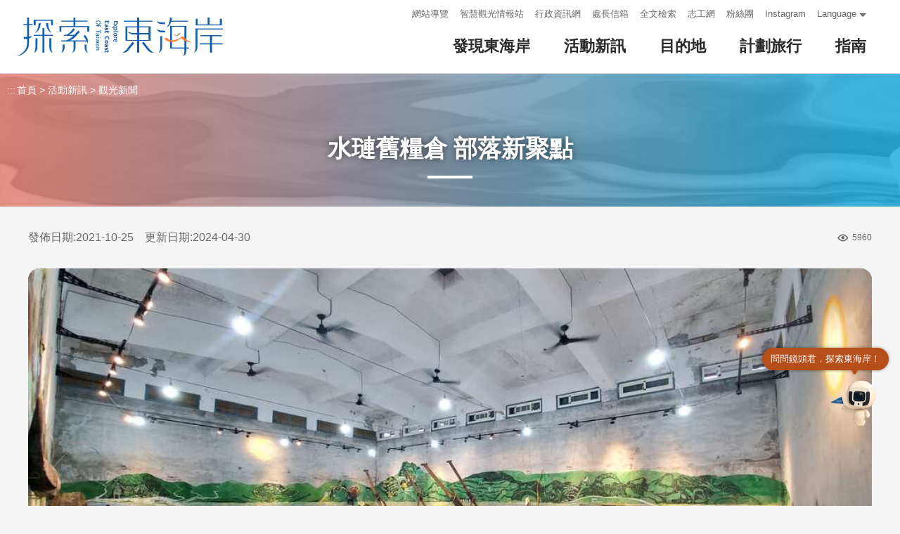

--- FILE ---
content_type: text/html; charset=utf-8
request_url: https://www.eastcoast-nsa.gov.tw/zh-tw/event/news/5039/
body_size: 10755
content:
<!DOCTYPE html><html lang="zh-tw"><head><meta charSet="utf-8"/><meta name="viewport" content="width=device-width"/><title>水璉舊糧倉 部落新聚點－東部海岸國家風景區觀光資訊網</title><meta name="robots" content="index,follow"/><meta name="description" content="通部觀光局東部海岸國家風景區管理處(以下簡稱東管處)今年辦理「東部海岸部落永續觀光培力暨示範計畫」及「東海岸藝術生活平台串聯計畫」兩計畫，由花蓮縣生態文化休閒創業產業永續發展協會向東管處申請，在水璉部落修繕了舊糧倉，更透過藝術家簡吟如的詮釋，將部落遷移史生動的呈現在壁畫上，於10月23日辦理啟用典禮"/><meta property="og:title" content="水璉舊糧倉 部落新聚點－東部海岸國家風景區觀光資訊網"/><meta property="og:description" content="通部觀光局東部海岸國家風景區管理處(以下簡稱東管處)今年辦理「東部海岸部落永續觀光培力暨示範計畫」及「東海岸藝術生活平台串聯計畫」兩計畫，由花蓮縣生態文化休閒創業產業永續發展協會向東管處申請，在水璉部落修繕了舊糧倉，更透過藝術家簡吟如的詮釋，將部落遷移史生動的呈現在壁畫上，於10月23日辦理啟用典禮"/><meta property="og:url" content="https://www.eastcoast-nsa.gov.tw/zh-tw/event/news/5039/"/><meta property="og:type" content="website"/><meta property="og:image" content="https://www.eastcoast-nsa.gov.tw/image/52018/1024x768"/><meta property="og:image" content="https://www.eastcoast-nsa.gov.tw/image/52019/1024x768"/><meta property="og:image" content="https://www.eastcoast-nsa.gov.tw/image/52020/1024x768"/><meta property="og:image" content="https://www.eastcoast-nsa.gov.tw/image/52021/1024x768"/><meta property="og:image" content="https://www.eastcoast-nsa.gov.tw/image/52022/1024x768"/><meta property="og:image" content="https://www.eastcoast-nsa.gov.tw/image/52023/1024x768"/><meta property="og:site_name" content="東部海岸國家風景區觀光資訊網"/><meta name="DC.Title" content="水璉舊糧倉 部落新聚點－東部海岸國家風景區觀光資訊網"/><meta name="DC.Subject" content="水璉舊糧倉 部落新聚點－東部海岸國家風景區觀光資訊網"/><meta name="DC.Creator" content="東部海岸國家風景區觀光資訊網"/><meta name="DC.Description" content="通部觀光局東部海岸國家風景區管理處(以下簡稱東管處)今年辦理「東部海岸部落永續觀光培力暨示範計畫」及「東海岸藝術生活平台串聯計畫」兩計畫，由花蓮縣生態文化休閒創業產業永續發展協會向東管處申請，在水璉部落修繕了舊糧倉，更透過藝術家簡吟如的詮釋，將部落遷移史生動的呈現在壁畫上，於10月23日辦理啟用典禮"/><meta name="DC.Publisher" content="東部海岸國家風景區觀光資訊網"/><meta name="DC.Contributor" content="東部海岸國家風景區觀光資訊網"/><meta name="DC.Date" content="2026-01-18"/><meta name="DC.Type" content="網站資訊"/><meta name="DC.Identifier" content="A15010100H"/><meta name="DC.Source" content="東部海岸國家風景區觀光資訊網"/><meta name="DC.Language" content="zh-tw"/><meta name="DC.Rights" content="東部海岸國家風景區觀光資訊網"/><meta name="DC.Format" content=""/><meta name="DC.Relation" content=""/><meta name="DC.CategoryTheme" content=""/><meta name="DC.CategoryCake" content=""/><meta name="DC.CategoryService" content=""/><meta name="DC.Keywords" content=""/><meta name="next-head-count" content="34"/><link data-next-font="" rel="preconnect" href="/" crossorigin="anonymous"/><link rel="preload" href="/_next/static/css/c79d926c94f6cd73.css" as="style"/><link rel="stylesheet" href="/_next/static/css/c79d926c94f6cd73.css" data-n-g=""/><noscript data-n-css=""></noscript><script defer="" nomodule="" src="/_next/static/chunks/polyfills-c67a75d1b6f99dc8.js"></script><script src="/_next/static/chunks/webpack-b2534c19ff157b3b.js" defer=""></script><script src="/_next/static/chunks/framework-ce84985cd166733a.js" defer=""></script><script src="/_next/static/chunks/main-2dfaecbc403672b0.js" defer=""></script><script src="/_next/static/chunks/pages/_app-469691aa739bbd61.js" defer=""></script><script src="/_next/static/chunks/2962-39943e87e4385139.js" defer=""></script><script src="/_next/static/chunks/3427-644446ddbd225b62.js" defer=""></script><script src="/_next/static/chunks/pages/event/news/%5Bid%5D-c066e01b13d152fe.js" defer=""></script><script src="/_next/static/8OBLn1-hw3InkgljxxMqv/_buildManifest.js" defer=""></script><script src="/_next/static/8OBLn1-hw3InkgljxxMqv/_ssgManifest.js" defer=""></script></head><body><div id="__next"><a href="#main-content" class="acc-show-at-focus" title="跳到主要內容區塊" id="btn-main-content">跳到主要內容區塊</a><a class="absolute-top-left text-hide z-2000 pointer-events-none" title="定位點" id="top" tabindex="-1">定位點</a><header class="  header-wrapper fixed-top w-100 px-xl-3 "><div class="header d-flex justify-content-center justify-content-xl-between align-items-center h-7 h-xl-13 maw-1400px px-2 px-md-3 px-xl-0 mx-xl-auto position-relative"><h1 class="main-logo z-100"><a class="fill-parent text-hide" title="東部海岸國家風景區觀光資訊網" href="/zh-tw/">東部海岸國家風景區觀光資訊網</a></h1><div class="main-nav-wrapper mt-xl-5  "><div class="mobile-scroll-wrapper"><nav class="main-nav d-flex flex-column flex-xl-row align-items-xl-center"><ul class="d-xl-flex align-items-start-center position-relative border-top border-xl-0" id="main-nav-title-list"><li class="border-bottom border-xl-0 border-gray-300   item"><a class="h-6 h-xl-8 menu-title d-flex align-items-center justify-content-center w-100 px-2 py-1 pt-xl-0 text-decoration-none text-default fz-20px fz-xl-22px font-weight-bold" href="#"><div class="title px-xl-1 py-xl-4px rounded">發現東海岸</div><i class="icon icon-arrow-go d-xl-none ml-auto fz-18px text-secondary" aria-hidden="true"></i></a><div class="nav-sub-list justify-content-center pt-6 pb-5 py-xl-8 bg-light  false"><div class="px-2 py-3 border-bottom"><a class="d-block w-100 position-relative rounded-lg overflow-hidden text-white" title="即時東海岸 (另開視窗)" target="_blank" rel="noopener noreferrer" href="https://www.eastcoast-nsa.gov.tw/live-camera-explore/" style="padding-top:29.1545%"><video class="d-block fill-parent rounded-lg fit-cover" src="/videos/menu-explore.mp4" muted="" playsinline="" loop=""></video><div class="d-flex flex-column justify-content-center align-items-center fill-parent translate-z-0"><div class="d-flex align-items-center fz-20px font-weight-bold">即時東海岸<i class="icon icon-link-out ml-4px fz-13px" aria-hidden="true"></i></div><div class="fz-18px">帶你看見島東之美</div></div></a></div><div class="border-bottom fz-18px"><a class="text-default font-weight-bold h-6 h-xl-8 d-flex align-items-center justify-content-between w-100 px-2 py-1 text-decoration-none border-bottom border-0-last" href="/zh-tw/tai11/">台11線嚴選<i class="icon icon-arrow-go ml-auto fz-18px text-secondary" aria-hidden="true"></i></a></div><div class="border-bottom fz-18px"><div class="text-info h-6 h-xl-8 d-flex align-items-center justify-content-between w-100 px-2 py-1 text-decoration-none border-bottom border-0-last">主題網站</div><ul><li class="d-flex align-items-center border-bottom border-0-last"><a class="d-flex align-items-center h-6 pl-3 pr-2 text-default font-weight-bold" href="https://www.eastcoast-nsa.gov.tw/matterport" target="_blank" rel="noopener noreferrer"><i class="icon d-flex w-6px h-6px mr-12px bg-gray-300" aria-hidden="true"></i>走進都歷<i class="icon icon-link-out ml-1 fz-13px text-info" aria-hidden="true"></i></a></li><li class="d-flex align-items-center border-bottom border-0-last"><a class="d-flex align-items-center h-6 pl-3 pr-2 text-default font-weight-bold" href="https://www.eastcoast-nsa.gov.tw/zh-tw/explore-ecnsa/" target="_blank" rel="noopener noreferrer"><i class="icon d-flex w-6px h-6px mr-12px bg-gray-300" aria-hidden="true"></i>探索綠島<i class="icon icon-link-out ml-1 fz-13px text-info" aria-hidden="true"></i></a></li><li class="d-flex align-items-center border-bottom border-0-last"><a class="d-flex align-items-center h-6 pl-3 pr-2 text-default font-weight-bold" href="https://www.easttaiwan.net/" target="_blank" rel="noopener noreferrer"><i class="icon d-flex w-6px h-6px mr-12px bg-gray-300" aria-hidden="true"></i>東區觀光圈<i class="icon icon-link-out ml-1 fz-13px text-info" aria-hidden="true"></i></a></li><li class="d-flex align-items-center border-bottom border-0-last"><a class="d-flex align-items-center h-6 pl-3 pr-2 text-default font-weight-bold" href="https://www.eastcoast-nsa.gov.tw/teclandart/" target="_blank" rel="noopener noreferrer"><i class="icon d-flex w-6px h-6px mr-12px bg-gray-300" aria-hidden="true"></i>大地藝術節<i class="icon icon-link-out ml-1 fz-13px text-info" aria-hidden="true"></i></a></li><li class="d-flex align-items-center border-bottom border-0-last"><a class="d-flex align-items-center h-6 pl-3 pr-2 text-default font-weight-bold" href="https://www.eastcoast-nsa.gov.tw/nightvisit/" target="_blank" rel="noopener noreferrer"><i class="icon d-flex w-6px h-6px mr-12px bg-gray-300" aria-hidden="true"></i>夜訪小野柳<i class="icon icon-link-out ml-1 fz-13px text-info" aria-hidden="true"></i></a></li><li class="d-flex align-items-center border-bottom border-0-last"><a class="d-flex align-items-center h-6 pl-3 pr-2 text-default font-weight-bold" href="https://www.eastcoast-nsa.gov.tw/appreciate-ocean/" target="_blank" rel="noopener noreferrer"><i class="icon d-flex w-6px h-6px mr-12px bg-gray-300" aria-hidden="true"></i>向海致敬<i class="icon icon-link-out ml-1 fz-13px text-info" aria-hidden="true"></i></a></li><li class="d-flex align-items-center border-bottom border-0-last"><a class="d-flex align-items-center h-6 pl-3 pr-2 text-default font-weight-bold" href="https://www.eastcoast-nsa.gov.tw/greenisland" target="_blank" rel="noopener noreferrer"><i class="icon d-flex w-6px h-6px mr-12px bg-gray-300" aria-hidden="true"></i>天堂島嶼<i class="icon icon-link-out ml-1 fz-13px text-info" aria-hidden="true"></i></a></li><li class="d-flex align-items-center border-bottom border-0-last"><a class="d-flex align-items-center h-6 pl-3 pr-2 text-default font-weight-bold" href="https://jacreative.com.tw/travelinseastyle/index.php" target="_blank" rel="noopener noreferrer"><i class="icon d-flex w-6px h-6px mr-12px bg-gray-300" aria-hidden="true"></i>一烈 ! 海派過生活<i class="icon icon-link-out ml-1 fz-13px text-info" aria-hidden="true"></i></a></li><li class="d-flex align-items-center border-bottom border-0-last"><a class="d-flex align-items-center h-6 pl-3 pr-2 text-default font-weight-bold" href="/zh-tw/sustainable-travel/"><i class="icon d-flex w-6px h-6px mr-12px bg-gray-300" aria-hidden="true"></i>永續旅遊</a></li></ul></div><div class="px-2 py-3 border-bottom"><a class="d-block w-100  max-h-[100px] position-relative rounded-lg overflow-hidden text-white embed-responsive embed-responsive-21by9" title="東海岸識別標誌" href="/zh-tw/logo-intro/"><img src="/images/static/sustainable-travel/1-1-brand/menu-service.jpg" alt="東海岸識別標誌" class="d-block fill-parent rounded-lg fit-cover"/><div class="d-flex flex-column justify-content-center align-items-center fill-parent translate-z-0"><div class="d-flex align-items-center fz-20px font-weight-bold">東海岸識別標誌</div></div></a></div></div></li><li class="border-bottom border-xl-0 border-gray-300   item"><a class="h-6 h-xl-8 menu-title d-flex align-items-center justify-content-center w-100 px-2 py-1 pt-xl-0 text-decoration-none text-default fz-20px fz-xl-22px font-weight-bold" href="#"><div class="title px-xl-1 py-xl-4px rounded">活動新訊</div><i class="icon icon-arrow-go d-xl-none ml-auto fz-18px text-secondary" aria-hidden="true"></i></a><div class="nav-sub-list justify-content-center pt-6 pb-5 py-xl-8 bg-light  false"><div class="false"><div class="false"><div class="fz-18px fz-xl-20px border-bottom"><a class="d-flex align-items-center text-default font-weight-bold hover-secondary trs-all h-6 w-100 px-2 py-1 text-decoration-none border-bottom border-0-last" title="觀光新聞" href="/zh-tw/event/newslist/"><img class="d-block w-3 h-3 w-xl-10 h-xl-10 mr-2 mr-xl-0 mb-xl-2" src="/images/icons/news.png" alt=""/>觀光新聞</a></div><div class="fz-18px fz-xl-20px border-bottom"><a class="d-flex align-items-center text-default font-weight-bold hover-secondary trs-all h-6 w-100 px-2 py-1 text-decoration-none border-bottom border-0-last" title="年度活動" href="/zh-tw/event/activitylist/"><img class="d-block w-3 h-3 w-xl-10 h-xl-10 mr-2 mr-xl-0 mb-xl-2" src="/images/icons/activity.png" alt=""/>年度活動</a></div><div class="fz-18px fz-xl-20px border-bottom"><a class="d-flex align-items-center text-default font-weight-bold hover-secondary trs-all h-6 w-100 px-2 py-1 text-decoration-none border-bottom border-0-last" title="打卡情報站" href="/zh-tw/diary/"><img class="d-block w-3 h-3 w-xl-10 h-xl-10 mr-2 mr-xl-0 mb-xl-2" src="/images/icons/punch.png" alt=""/>打卡情報站</a></div><div class="fz-18px fz-xl-20px border-bottom"><a class="d-flex align-items-center text-default font-weight-bold hover-secondary trs-all h-6 w-100 px-2 py-1 text-decoration-none border-bottom border-0-last" title="東海岸熱訊" href="/zh-tw/reports/"><img class="d-block w-3 h-3 w-xl-10 h-xl-10 mr-2 mr-xl-0 mb-xl-2" src="/images/icons/reports.png" alt=""/>東海岸熱訊</a></div><div class="fz-18px fz-xl-20px border-bottom"><a class="d-flex align-items-center text-default font-weight-bold hover-secondary trs-all h-6 w-100 px-2 py-1 text-decoration-none border-bottom border-0-last" title="施工公告" href="/zh-tw/event/newslist/?category=596"><img class="d-block w-3 h-3 w-xl-10 h-xl-10 mr-2 mr-xl-0 mb-xl-2" src="/images/icons/project.png" alt=""/>施工公告</a></div></div></div></div></li><li class="border-bottom border-xl-0 border-gray-300   item"><a class="h-6 h-xl-8 menu-title d-flex align-items-center justify-content-center w-100 px-2 py-1 pt-xl-0 text-decoration-none text-default fz-20px fz-xl-22px font-weight-bold" href="#"><div class="title px-xl-1 py-xl-4px rounded">目的地</div><i class="icon icon-arrow-go d-xl-none ml-auto fz-18px text-secondary" aria-hidden="true"></i></a><div class="nav-sub-list justify-content-center pt-6 pb-5 py-xl-8 bg-light  false"><div class="fz-18px fz-xl-20px border-bottom"><a class="d-flex align-items-center h-6 w-100 px-2 py-1 text-default font-weight-bold hover-secondary trs-all text-decoration-none border-bottom border-0-last" href="/zh-tw/attractions/list/"><img class="d-block w-3 h-3 w-xl-10 h-xl-10 mr-2 mr-xl-0 mb-xl-2" src="/images/icons/attractions.png" alt=""/>景點快搜</a></div><div class="false"><div class="false"><div class="fz-18px fz-xl-20px border-bottom"><a class="d-flex align-items-center text-default font-weight-bold hover-secondary trs-all h-6 w-100 px-2 py-1 text-decoration-none border-bottom border-0-last" title="地圖查詢" href="/zh-tw/attractions/map/"><img class="d-block w-3 h-3 w-xl-10 h-xl-10 mr-2 mr-xl-0 mb-xl-2" src="/images/icons/map-search.png" alt=""/>地圖查詢</a></div><div class="fz-18px fz-xl-20px border-bottom"><a class="d-flex align-items-center text-default font-weight-bold hover-secondary trs-all h-6 w-100 px-2 py-1 text-decoration-none border-bottom border-0-last" title="遊客中心" href="/zh-tw/service/visitorcenter/"><img class="d-block w-3 h-3 w-xl-10 h-xl-10 mr-2 mr-xl-0 mb-xl-2" src="/images/icons/service-center.png" alt=""/>遊客中心</a></div><div class="fz-18px fz-xl-20px border-bottom"><a class="d-flex align-items-center text-default font-weight-bold hover-secondary trs-all h-6 w-100 px-2 py-1 text-decoration-none border-bottom border-0-last" title="露營區" href="/zh-tw/camping-area/"><img class="d-block w-3 h-3 w-xl-10 h-xl-10 mr-2 mr-xl-0 mb-xl-2" src="/images/icons/camping.png" alt=""/>露營區</a></div><div class="fz-18px fz-xl-20px border-bottom"><a class="d-flex align-items-center text-default font-weight-bold hover-secondary trs-all h-6 w-100 px-2 py-1 text-decoration-none border-bottom border-0-last" href="https://taiwanstay.net.tw/" title="台灣旅宿網 (另開視窗)" target="_blank" rel="noopener noreferrer"><img class="d-block w-3 h-3 w-xl-10 h-xl-10 mr-2 mr-xl-0 mb-xl-2" src="/images/icons/taiwanstay.png" alt=""/>台灣旅宿網</a></div></div></div></div></li><li class="border-bottom border-xl-0 border-gray-300   item"><a class="h-6 h-xl-8 menu-title d-flex align-items-center justify-content-center w-100 px-2 py-1 pt-xl-0 text-decoration-none text-default fz-20px fz-xl-22px font-weight-bold" href="#"><div class="title px-xl-1 py-xl-4px rounded">計劃旅行</div><i class="icon icon-arrow-go d-xl-none ml-auto fz-18px text-secondary" aria-hidden="true"></i></a><div class="nav-sub-list justify-content-center pt-6 pb-5 py-xl-8 bg-light  false"><div class="false"><div class="false"><div class="fz-18px fz-xl-20px border-bottom"><a class="d-flex align-items-center text-default font-weight-bold hover-secondary trs-all h-6 w-100 px-2 py-1 text-decoration-none border-bottom border-0-last" title="推薦行程" href="/zh-tw/travel/tourlist/"><img class="d-block w-3 h-3 w-xl-10 h-xl-10 mr-2 mr-xl-0 mb-xl-2" src="/images/icons/journey.png" alt=""/>推薦行程</a></div></div></div><div class="border-bottom fz-18px"><div class="text-info h-6 h-xl-8 d-flex align-items-center justify-content-between w-100 px-2 py-1 text-decoration-none border-bottom border-0-last">東海岸導覽</div><ul><li class="d-flex align-items-center border-bottom border-0-last"><a class="d-flex align-items-center h-6 pl-3 pr-2 text-default font-weight-bold" href="/zh-tw/travel/geography/"><i class="icon d-flex w-6px h-6px mr-12px bg-gray-300" aria-hidden="true"></i>地理環境</a></li><li class="d-flex align-items-center border-bottom border-0-last"><a class="d-flex align-items-center h-6 pl-3 pr-2 text-default font-weight-bold" href="/zh-tw/travel/ecology/"><i class="icon d-flex w-6px h-6px mr-12px bg-gray-300" aria-hidden="true"></i>自然生態</a></li><li class="d-flex align-items-center border-bottom border-0-last"><a class="d-flex align-items-center h-6 pl-3 pr-2 text-default font-weight-bold" href="/zh-tw/travel/history/"><i class="icon d-flex w-6px h-6px mr-12px bg-gray-300" aria-hidden="true"></i>歷史足跡</a></li><li class="d-flex align-items-center border-bottom border-0-last"><a class="d-flex align-items-center h-6 pl-3 pr-2 text-default font-weight-bold" href="/zh-tw/travel/culture/"><i class="icon d-flex w-6px h-6px mr-12px bg-gray-300" aria-hidden="true"></i>人文風采</a></li><li class="d-flex align-items-center border-bottom border-0-last"><a class="d-flex align-items-center h-6 pl-3 pr-2 text-default font-weight-bold" href="/zh-tw/travel/localdelicacies/"><i class="icon d-flex w-6px h-6px mr-12px bg-gray-300" aria-hidden="true"></i>在地特產</a></li></ul></div><div class="false"><div class="h-6 d-flex align-items-center justify-content-between w-100 px-2 py-1 mb-xl-3 text-decoration-none border-bottom border-0-last text-info fz-18px fz-xl-24px">台11線攻略</div><div class="false"><div class="fz-18px border-bottom"><a class="d-flex align-items-center font-weight-bold hover-secondary trs-all h-6 w-100 pl-3 pr-2 py-1 text-decoration-none border-bottom border-0-last text-default" title="最夯花蓮10大打卡點" href="/zh-tw/travel/check-in-hualien/"><i class="icon d-flex w-6px h-6px mr-12px bg-gray-300" aria-hidden="true"></i><div class="false">最夯花蓮10大打卡點</div></a></div><div class="fz-18px border-bottom"><a class="d-flex align-items-center font-weight-bold hover-secondary trs-all h-6 w-100 pl-3 pr-2 py-1 text-decoration-none border-bottom border-0-last text-default" title="絕美台東10大打卡點" href="/zh-tw/travel/check-in-taitung/"><i class="icon d-flex w-6px h-6px mr-12px bg-gray-300" aria-hidden="true"></i><div class="false">絕美台東10大打卡點</div></a></div><div class="fz-18px border-bottom"><a class="d-flex align-items-center font-weight-bold hover-secondary trs-all h-6 w-100 pl-3 pr-2 py-1 text-decoration-none border-bottom border-0-last text-default" title="日出月升盤點 TOP5" href="/zh-tw/travel/sunrise/"><i class="icon d-flex w-6px h-6px mr-12px bg-gray-300" aria-hidden="true"></i><div class="false">日出月升盤點 TOP5</div></a></div><div class="fz-18px border-bottom"><a class="d-flex align-items-center font-weight-bold hover-secondary trs-all h-6 w-100 pl-3 pr-2 py-1 text-decoration-none border-bottom border-0-last text-default" title="一日玩東海岸" href="/zh-tw/travel/one-day-trip-east-coast/"><i class="icon d-flex w-6px h-6px mr-12px bg-gray-300" aria-hidden="true"></i><div class="false">一日玩東海岸</div></a></div><div class="fz-18px border-bottom"><a class="d-flex align-items-center font-weight-bold hover-secondary trs-all h-6 w-100 pl-3 pr-2 py-1 text-decoration-none border-bottom border-0-last text-default" title="部落觀光" href="/zh-tw/tai11/tribe/"><i class="icon d-flex w-6px h-6px mr-12px bg-gray-300" aria-hidden="true"></i><div class="false">部落觀光</div></a></div><div class="fz-18px border-bottom"><a class="d-flex align-items-center font-weight-bold hover-secondary trs-all h-6 w-100 pl-3 pr-2 py-1 text-decoration-none border-bottom border-0-last text-default" title="台灣好行 (另開視窗)" target="_blank" rel="noopener noreferrer" href="https://www.hodiway.com/tw/line1.php"><i class="icon d-flex w-6px h-6px mr-12px bg-gray-300" aria-hidden="true"></i><div class="false">台灣好行</div></a></div><div class="fz-18px border-bottom"><a class="d-flex align-items-center font-weight-bold hover-secondary trs-all h-6 w-100 pl-3 pr-2 py-1 text-decoration-none border-bottom border-0-last text-default" title="台灣觀巴 (另開視窗)" target="_blank" rel="noopener noreferrer" href="https://www.taiwantourbus.com.tw/C/tw/twbus-home/route?type=3"><i class="icon d-flex w-6px h-6px mr-12px bg-gray-300" aria-hidden="true"></i><div class="false">台灣觀巴</div></a></div></div></div></div></li><li class="border-bottom border-xl-0 border-gray-300   item"><a class="h-6 h-xl-8 menu-title d-flex align-items-center justify-content-center w-100 px-2 py-1 pt-xl-0 text-decoration-none text-default fz-20px fz-xl-22px font-weight-bold" href="#"><div class="title px-xl-1 py-xl-4px rounded">指南</div><i class="icon icon-arrow-go d-xl-none ml-auto fz-18px text-secondary" aria-hidden="true"></i></a><div class="nav-sub-list justify-content-center pt-6 pb-5 py-xl-8 bg-light  false"><div class="px-2 py-3 border-bottom"><a class="d-block w-100 position-relative rounded-lg overflow-hidden text-white" title="LIVE 即時影像" style="padding-top:29.1545%" href="/zh-tw/service/live-camera-list/"><video class="d-block fill-parent rounded-lg fit-cover" src="/videos/menu-service.mp4" muted="" playsinline="" loop=""></video><div class="d-flex flex-column justify-content-center align-items-center fill-parent translate-z-0"><div class="d-flex align-items-center fz-20px font-weight-bold">LIVE 即時影像</div></div></a></div><div class="border-bottom fz-18px"><div class="text-info h-6 h-xl-8 d-flex align-items-center justify-content-between w-100 px-2 py-1 text-decoration-none border-bottom border-0-last">看見東海岸</div><ul><li class="d-flex align-items-center border-bottom border-0-last"><a class="d-flex align-items-center h-6 pl-3 pr-2 text-default font-weight-bold" href="/zh-tw/service/publication/"><i class="icon d-flex w-6px h-6px mr-12px bg-gray-300" aria-hidden="true"></i>文宣出版品</a></li><li class="d-flex align-items-center border-bottom border-0-last"><a class="d-flex align-items-center h-6 pl-3 pr-2 text-default font-weight-bold" href="/zh-tw/service/albumlist/"><i class="icon d-flex w-6px h-6px mr-12px bg-gray-300" aria-hidden="true"></i>相簿分享</a></li><li class="d-flex align-items-center border-bottom border-0-last"><a class="d-flex align-items-center h-6 pl-3 pr-2 text-default font-weight-bold" href="/zh-tw/service/filmcategory/"><i class="icon d-flex w-6px h-6px mr-12px bg-gray-300" aria-hidden="true"></i>影音欣賞</a></li></ul></div><div class="border-bottom fz-18px"><div class="text-info h-6 h-xl-8 d-flex align-items-center justify-content-between w-100 px-2 py-1 text-decoration-none border-bottom border-0-last">交通指南</div><ul><li class="d-flex align-items-center border-bottom border-0-last"><a class="d-flex align-items-center h-6 pl-3 pr-2 text-default font-weight-bold" href="/zh-tw/service/bus/"><i class="icon d-flex w-6px h-6px mr-12px bg-gray-300" aria-hidden="true"></i>大眾運輸</a></li><li class="d-flex align-items-center border-bottom border-0-last"><a class="d-flex align-items-center h-6 pl-3 pr-2 text-default font-weight-bold" href="/zh-tw/service/driving/"><i class="icon d-flex w-6px h-6px mr-12px bg-gray-300" aria-hidden="true"></i>開車</a></li><li class="d-flex align-items-center border-bottom border-0-last"><a class="d-flex align-items-center h-6 pl-3 pr-2 text-default font-weight-bold" href="/zh-tw/service/railway/"><i class="icon d-flex w-6px h-6px mr-12px bg-gray-300" aria-hidden="true"></i>火車</a></li><li class="d-flex align-items-center border-bottom border-0-last"><a class="d-flex align-items-center h-6 pl-3 pr-2 text-default font-weight-bold" href="/zh-tw/service/ferry/"><i class="icon d-flex w-6px h-6px mr-12px bg-gray-300" aria-hidden="true"></i>客船</a></li><li class="d-flex align-items-center border-bottom border-0-last"><a class="d-flex align-items-center h-6 pl-3 pr-2 text-default font-weight-bold" href="/zh-tw/service/aviation/"><i class="icon d-flex w-6px h-6px mr-12px bg-gray-300" aria-hidden="true"></i>航空</a></li><li class="d-flex align-items-center border-bottom border-0-last"><a class="d-flex align-items-center h-6 pl-3 pr-2 text-default font-weight-bold" href="/zh-tw/service/traffic/"><i class="icon d-flex w-6px h-6px mr-12px bg-gray-300" aria-hidden="true"></i>交通疏導</a></li></ul></div><div class="border-bottom fz-18px"><div class="text-info h-6 h-xl-8 d-flex align-items-center justify-content-between w-100 px-2 py-1 text-decoration-none border-bottom border-0-last">旅遊資訊</div><ul><li class="d-flex align-items-center border-bottom border-0-last"><a class="d-flex align-items-center h-6 pl-3 pr-2 text-default font-weight-bold" href="/zh-tw/service/faqlist/"><i class="icon d-flex w-6px h-6px mr-12px bg-gray-300" aria-hidden="true"></i>常見問題</a></li><li class="d-flex align-items-center border-bottom border-0-last"><a class="d-flex align-items-center h-6 pl-3 pr-2 text-default font-weight-bold" href="/zh-tw/service/surveylist/"><i class="icon d-flex w-6px h-6px mr-12px bg-gray-300" aria-hidden="true"></i>問卷調查</a></li><li class="d-flex align-items-center border-bottom border-0-last"><a class="d-flex align-items-center h-6 pl-3 pr-2 text-default font-weight-bold" href="/zh-tw/service/links/"><i class="icon d-flex w-6px h-6px mr-12px bg-gray-300" aria-hidden="true"></i>好站連結</a></li><li class="d-flex align-items-center border-bottom border-0-last"><a class="d-flex align-items-center h-6 pl-3 pr-2 text-default font-weight-bold" href="/zh-tw/service/bilingualglossary/"><i class="icon d-flex w-6px h-6px mr-12px bg-gray-300" aria-hidden="true"></i>雙語詞彙</a></li><li class="d-flex align-items-center border-bottom border-0-last"><a class="d-flex align-items-center h-6 pl-3 pr-2 text-default font-weight-bold" href="/zh-tw/service/traveltips/"><i class="icon d-flex w-6px h-6px mr-12px bg-gray-300" aria-hidden="true"></i>旅遊安全須知</a></li><li class="d-flex align-items-center border-bottom border-0-last"><a class="d-flex align-items-center h-6 pl-3 pr-2 text-default font-weight-bold" href="/files/i-center.pdf" target="_blank" rel="noopener noreferrer"><i class="icon d-flex w-6px h-6px mr-12px bg-gray-300" aria-hidden="true"></i>借問站資訊<i class="icon icon-link-out ml-1 fz-13px text-info" aria-hidden="true"></i></a></li><li class="d-flex align-items-center border-bottom border-0-last"><a class="d-flex align-items-center h-6 pl-3 pr-2 text-default font-weight-bold" href="https://www.taiwan.net.tw/m1.aspx?sNo=0020023" target="_blank" rel="noopener noreferrer"><i class="icon d-flex w-6px h-6px mr-12px bg-gray-300" aria-hidden="true"></i>穆斯林友善環境<i class="icon icon-link-out ml-1 fz-13px text-info" aria-hidden="true"></i></a></li></ul></div><div class="border-bottom fz-18px"><div class="text-info h-6 h-xl-8 d-flex align-items-center justify-content-between w-100 px-2 py-1 text-decoration-none border-bottom border-0-last">線上服務</div><ul><li class="d-flex align-items-center border-bottom border-0-last"><a class="d-flex align-items-center h-6 pl-3 pr-2 text-default font-weight-bold" href="/zh-tw/service/activitylist/"><i class="icon d-flex w-6px h-6px mr-12px bg-gray-300" aria-hidden="true"></i>預約申請</a></li><li class="d-flex align-items-center border-bottom border-0-last"><a class="d-flex align-items-center h-6 pl-3 pr-2 text-default font-weight-bold" href="/zh-tw/online-reservation/"><i class="icon d-flex w-6px h-6px mr-12px bg-gray-300" aria-hidden="true"></i>線上表單</a></li><li class="d-flex align-items-center border-bottom border-0-last"><a class="d-flex align-items-center h-6 pl-3 pr-2 text-default font-weight-bold" href="/zh-tw/service/suggestionmenu/"><i class="icon d-flex w-6px h-6px mr-12px bg-gray-300" aria-hidden="true"></i>處長信箱</a></li><li class="d-flex align-items-center border-bottom border-0-last"><a class="d-flex align-items-center h-6 pl-3 pr-2 text-default font-weight-bold" href="/zh-tw/lost-property/"><i class="icon d-flex w-6px h-6px mr-12px bg-gray-300" aria-hidden="true"></i>遺失物公告</a></li><li class="d-flex align-items-center border-bottom border-0-last"><a class="d-flex align-items-center h-6 pl-3 pr-2 text-default font-weight-bold" href="/zh-tw/maintenance/terms/"><i class="icon d-flex w-6px h-6px mr-12px bg-gray-300" aria-hidden="true"></i>設施報修</a></li></ul></div></div></li></ul><div class="d-xl-none py-3 px-2"><ul><li class="mb-3 mb-0-last"><a class="d-flex align-items-center text-default" title="【Nga&#x27;ayho】你好，東海岸 (另開視窗)" target="_blank" rel="noopener noreferrer" href="https://www.facebook.com/ecnsa"><i class="icon icon-facebook-circle text-facebook fz-18px w-3 h-3  mr-1 text-info" aria-hidden="true"></i>【Nga&#x27;ayho】你好，東海岸</a></li><li class="mb-3 mb-0-last"><a class="d-flex align-items-center text-default" title="【Nga&#x27;ayho】你好，東海岸官方IG (另開視窗)" target="_blank" rel="noopener noreferrer" href="https://www.instagram.com/ecnsa/"><i class="icon icon-instagram text-instagram fz-18px w-3 h-3  mr-1 text-info" aria-hidden="true"></i>【Nga&#x27;ayho】你好，東海岸官方IG</a></li><li class="mb-3 mb-0-last"><a class="d-flex align-items-center text-default" title="智慧觀光情報站" href="/zh-tw/crowd-flow/"><i class="icon icon-info-fill fz-18px w-3 h-3  mr-1 text-info" aria-hidden="true"></i>智慧觀光情報站</a></li><li class="mb-3 mb-0-last"><a class="d-flex align-items-center text-default" title="行政資訊網 (另開視窗)" target="_blank" rel="noopener noreferrer" href="https://admin.taiwan.net.tw/eastcoast-nsa/"><i class="icon icon-link-out fz-16px w-3 h-3  mr-1 text-info" aria-hidden="true"></i>行政資訊網</a></li><li class="mb-3 mb-0-last"><a class="d-flex align-items-center text-default" title="志工網 (另開視窗)" target="_blank" rel="noopener noreferrer" href="https://www.eastcoast-nsa.gov.tw/volunteer"><i class="icon icon-link-out fz-16px w-3 h-3  mr-1 text-info" aria-hidden="true"></i>志工網</a></li></ul></div><div class="d-xl-none px-2 py-3 border-top"><ul class="row g-2"><li class="col-6"><a class="btn w-100 h-6 rounded" href="/en/">English</a></li><li class="col-6"><a class="btn w-100 h-6 rounded" href="/ja/">日本語</a></li></ul></div></nav><div class="pointer-events-none d-xl-none menu-breadcrumb bg-white border-top overflow-hidden z-100 trs-all border-bottom"><nav class="breadcrumb-nav d-flex align-items-center h-6"><button class="btn w-6 h-6 bg-none rounded-0 border-bottom-0 border-top-0 border-top-0 border-right"><i class="icon icon-arrow-back fz-18px text-secondary"></i><span class="sr-only">返回</span></button><span class="current d-flex align-items-center fz-20px ml-2 font-weight-bold"></span></nav></div></div></div><div class="mobile-nav-close-mask d-xl-none"></div><button class="btn btn-open-menu w-6 h-6 border-0 bg-none d-xl-none m-4px absolute-top-right z-2000" aria-expanded="false"><svg fill="var(--button-color)" class="w-100 h-100" viewBox="0 0 100 100"><rect class="line top" width="80" height="10" x="10" y="27" rx="5"></rect><rect class="line bottom" width="80" height="10" x="10" y="63" rx="5"></rect></svg><div class="sr-only">開啟</div></button></div></header><div class="absolute-top-left w-1 h-1 z-99999 mt-6 mt-xl-12 pointer-events-none"></div><a class="absolute-top-left text-hide z-2000 pointer-events-none" title="主要內容區塊" id="main-content" tabindex="-1">主要內容區塊</a><noscript><div class="mt-7 mt-xl-13 bg-light text-secondary p-2 fz-20px font-weight-bold text-center position-relative z-100">你的瀏覽器並未啟動 Javascript，請啟動瀏覽器的JavaScript或是升級成可執行 JavaScript的瀏覽器，以便正常使用網頁功能。</div></noscript><main class="min-vh-100 mx-auto px-2 px-md-3 px-xl-5 pt-7 pt-xl-13 position-relative"><div><section class="d-flex align-items-center full-width position-relative bg-info"><div class="fill-parent bg-hero-center d-block" style="background-image:url(/images/banner/banner-init.jpg)"></div><div class="position-relative w-100 maw-1200px mx-auto pt-7 pt-md-13px pt-xl-10 pb-3 pb-xl-5 z-10 text-white mih-190px d-flex align-items-center justify-content-center"><div class="mt-auto d-block"><h2 class="mb-2 fz-30px fz-xl-34px font-weight-bold text-shadow-title text-center">水璉舊糧倉 部落新聚點</h2><div class="w-8 h-4px bg-white mx-auto"></div></div></div><div class="w-100 absolute-top-left z-1000 px-2 px-md-3"><div class="maw-1600px mx-auto"><div class="breadcrumbs py-1 full-width text-center text-white"><div class="d-flex align-items-center h-4 maw-1600px mx-auto fz-14px"><a accessKey="C" href="#" title="中間定位點(C)" class="d-none d-xl-block w-2 ml-n2 text-inherit">:::</a><ul class="d-flex"><li class="d-flex crumb"><a class="text-inherit hover-primary trs-all" href="/zh-tw/"><div class="hover-secondary">首頁</div></a></li><li class="d-flex crumb">活動新訊</li><li class="d-flex crumb"><a class="text-inherit hover-primary trs-all" href="/zh-tw/event/newslist/"><div class="hover-secondary">觀光新聞</div></a></li></ul></div></div></div></div></section><div class="mx-auto maw-1600px"><section class="mx-auto maw-1200px"><div class="d-flex justify-content-between align-items-center py-2 py-md-20px py-xl-4"><div class="d-flex"><div class="text-info fz-13px fz-xl-16px mr-1 mr-md-2">更新日期<!-- -->:<!-- -->2024-04-30</div></div><div class="h-3 d-flex align-items-center text-info align-self-end fz-12px"><i class="icon icon-view fz-15px h-2 mr-6px" aria-hidden="true"></i><div class="sr-only">人氣</div>5960</div></div><div class="thumb-frame embed-responsive bg-placeholder  undefined rounded-16px" style="padding-bottom:47.393205516313486%"><img src="https://www.eastcoast-nsa.gov.tw/image/52018/1024x768" alt="糧倉內部改造後" class="thumb embed-responsive-item trs-all fit-cover rounded-inherit"/></div></section><section class="mx-auto maw-900px"><div class="manual-script-blk pt-3 pt-xl-5 pb-5 pb-xl-8 fz-16px fz-xl-18px line-height-ad border-bottom"><p>通部觀光局東部海岸國家風景區管理處(以下簡稱東管處)今年辦理<strong>「東部海岸部落永續觀光培力暨示範計畫」及「東海岸藝術生活平台串聯計畫」</strong>兩計畫，由花蓮縣生態文化休閒創業產業永續發展協會向東管處申請，在水璉部落修繕了舊糧倉，更透過藝術家簡吟如的詮釋，將部落遷移史生動的呈現在壁畫上，於10月23日辦理啟用典禮，讓大家知道水璉多了一個藝術新亮點。</p>
<img alt="糧倉內部改造前" id="img-52020-1635126285143" src="https://www.eastcoast-nsa.gov.tw/Image/52020/?r=1635126285143" style="width: 100%; max-width: 720px;" /><img alt="糧倉內部" id="img-52019-1635126286238" src="https://www.eastcoast-nsa.gov.tw/Image/52019/?r=1635126286238" style="width: 100%; max-width: 720px;" />
<p>花蓮縣生態文化休閒創業產業永續發展協會是在地的協會，經營「吉籟獵人學校」體驗遊程，協會成員自106年起就開始參加東管處駐地研究員的計畫，透過課程學習、探討部落永續觀光旅遊環境，並凝聚永續旅行方向共識。今年參與了東部海岸部落永續觀光培力暨示範計畫中示範點的徵選，利用承租國產署的廢棄糧倉，進行空間改造再利用，提出了「水璉生活博物館」的計畫，由部落的工匠來進行改造，這中間包含了屋頂修補、窗戶維修、粉刷等工項。同時，也爭取東管處「東海岸藝術生活平台串連案」計畫協助，邀請藝術家簡吟如與歐舟夫妻駐村，於糧倉內進行「祖先流傳下來的話語」的創作。<br />
<br />
<img alt="部落遷移史呈現在壁畫上" id="img-52022-1635126296990" src="https://www.eastcoast-nsa.gov.tw/Image/52022/?r=1635126296990" style="width: 100%; max-width: 720px;" /></p>

<p>將來可做為部落遷移史解說、山海知識文化設展、DIY體驗、部落文化交流、導覽解說訓練的據點，並藉以串連水璉部落鼎盛時期的部落生活場域─包括曾是舊省道的老街、沿街的昔日油行、碾米場、藥房、診所、雜貨店等，遊走其中就如同置身一座生活的博物館。<br />
<br />
<img alt="水璉部落修繕了舊糧倉" id="img-52021-1635126306006" src="https://www.eastcoast-nsa.gov.tw/Image/52021/?r=1635126306006" style="width: 100%; max-width: 720px;" /></p>

<p>除了有助於推動水璉部落微旅行及部落導覽遊程，讓更多遊客認識水璉這個古老的部落外，更希望藉由部落觀光產業的推動，創造適當商機，讓部落旅外年輕人願意回到部落發展，同時讓部落夥伴在「水璉生活博物館核心據點改造計畫」上共同參與部落未來的經營。<br />
&nbsp;</p>

<p><img alt="糧倉外部改造後" id="img-52023-1635126317014" src="https://www.eastcoast-nsa.gov.tw/Image/52023/?r=1635126317014" style="width: 100%; max-width: 720px;" /></p>
糧倉於110年10月23日（週六）正式落成啟用，特別舉行開館儀式，邀請部落耆老等，一同見證大家共同努力的成果，以及感受水璉部落往日的生活溫暖以及多樣貌的部落傳統智慧！</div><section class="py-5 py-xl-8 border-bottom"><div class="fz-20px fz-xl-24px font-weight-bold text-dark"><div class="w-5 h-4px bg-primary mb-1"></div><span class="">相關照片</span></div><ul class="row g-2 mt-2"><li class="col-6 col-md-4"><a class="hover-thumb-scale" href="https://www.eastcoast-nsa.gov.tw/image/52018/480x360" title="糧倉內部改造後另開視窗" target="_blank" rel="noopener noreferrer"><div class="thumb-frame embed-responsive bg-placeholder embed-responsive-4by3  rounded-16px"><img src="https://www.eastcoast-nsa.gov.tw/image/52018/480x360" alt="糧倉內部改造後" class="thumb embed-responsive-item trs-all fit-cover rounded-inherit"/></div></a></li><li class="col-6 col-md-4"><a class="hover-thumb-scale" href="https://www.eastcoast-nsa.gov.tw/image/52019/480x360" title="糧倉內部另開視窗" target="_blank" rel="noopener noreferrer"><div class="thumb-frame embed-responsive bg-placeholder embed-responsive-4by3  rounded-16px"><img src="https://www.eastcoast-nsa.gov.tw/image/52019/480x360" alt="糧倉內部" class="thumb embed-responsive-item trs-all fit-cover rounded-inherit"/></div></a></li><li class="col-6 col-md-4"><a class="hover-thumb-scale" href="https://www.eastcoast-nsa.gov.tw/image/52020/480x360" title="糧倉內部改造前另開視窗" target="_blank" rel="noopener noreferrer"><div class="thumb-frame embed-responsive bg-placeholder embed-responsive-4by3  rounded-16px"><img src="https://www.eastcoast-nsa.gov.tw/image/52020/480x360" alt="糧倉內部改造前" class="thumb embed-responsive-item trs-all fit-cover rounded-inherit"/></div></a></li><li class="col-6 col-md-4"><a class="hover-thumb-scale" href="https://www.eastcoast-nsa.gov.tw/image/52021/480x360" title="水璉部落修繕了舊糧倉另開視窗" target="_blank" rel="noopener noreferrer"><div class="thumb-frame embed-responsive bg-placeholder embed-responsive-4by3  rounded-16px"><img src="https://www.eastcoast-nsa.gov.tw/image/52021/480x360" alt="水璉部落修繕了舊糧倉" class="thumb embed-responsive-item trs-all fit-cover rounded-inherit"/></div></a></li><li class="col-6 col-md-4"><a class="hover-thumb-scale" href="https://www.eastcoast-nsa.gov.tw/image/52022/480x360" title="部落遷移史呈現在壁畫上另開視窗" target="_blank" rel="noopener noreferrer"><div class="thumb-frame embed-responsive bg-placeholder embed-responsive-4by3  rounded-16px"><img src="https://www.eastcoast-nsa.gov.tw/image/52022/480x360" alt="部落遷移史呈現在壁畫上" class="thumb embed-responsive-item trs-all fit-cover rounded-inherit"/></div></a></li><li class="col-6 col-md-4"><a class="hover-thumb-scale" href="https://www.eastcoast-nsa.gov.tw/image/52023/480x360" title="糧倉外部改造後另開視窗" target="_blank" rel="noopener noreferrer"><div class="thumb-frame embed-responsive bg-placeholder embed-responsive-4by3  rounded-16px"><img src="https://www.eastcoast-nsa.gov.tw/image/52023/480x360" alt="糧倉外部改造後" class="thumb embed-responsive-item trs-all fit-cover rounded-inherit"/></div></a></li></ul></section><div class="position-relative"><div class="z-2000 w-0 absolute-bottom-left pointer-events-none" style="height:calc(25vh + 100%)"></div></div><div class="position-relative"><div class="z-2000 w-0 absolute-bottom-left pointer-events-none" style="height:calc(25vh + 100%)"></div></div></section><div class="position-relative"><div class="z-2000 w-0 absolute-bottom-left pointer-events-none" style="height:calc(25vh + 100%)"></div></div></div></div></main><footer class="footer-wrapper px-2 px-md-3 position-relative overflow-hidden" style="background-color:#eee"><div class="d-none d-xl-block py-12 mx-n3 border-bottom"><div class="d-flex justify-content-between mx-auto maw-980px"><div><div class="fz-22px font-weight-bold">發現東海岸</div><ul class="mt-20px"><li class="fz-16px mb-12px mb-0-last lh-initial"><a class="text-desc hover-secondary trs-all" href="https://www.eastcoast-nsa.gov.tw/live-camera-explore/" title="即時東海岸 (另開視窗)" target="_blank" rel="noopener noreferrer">即時東海岸<i class="icon icon-link-out mt-6px fz-10px lh-initial text-info d-inline-block ml-1 hover-secondary" aria-hidden="true"></i></a></li><li class="fz-16px mb-12px mb-0-last lh-initial"><a class="text-desc hover-secondary trs-all" title="觀光新聞" href="/zh-tw/event/newslist/">觀光新聞</a></li><li class="fz-16px mb-12px mb-0-last lh-initial"><a class="text-desc hover-secondary trs-all" title="台11線嚴選" href="/zh-tw/tai11/">台11線嚴選</a></li><li class="fz-16px mb-12px mb-0-last lh-initial"><a class="text-desc hover-secondary trs-all" href="https://www.eastcoast-nsa.gov.tw/immersive/" title="探索綠島 (另開視窗)" target="_blank" rel="noopener noreferrer">探索綠島<i class="icon icon-link-out mt-6px fz-10px lh-initial text-info d-inline-block ml-1 hover-secondary" aria-hidden="true"></i></a></li><li class="fz-16px mb-12px mb-0-last lh-initial"><a class="text-desc hover-secondary trs-all" href="https://www.eastcoast-nsa.gov.tw/matterport" title="走進都歷 (另開視窗)" target="_blank" rel="noopener noreferrer">走進都歷<i class="icon icon-link-out mt-6px fz-10px lh-initial text-info d-inline-block ml-1 hover-secondary" aria-hidden="true"></i></a></li><li class="fz-16px mb-12px mb-0-last lh-initial"><a class="text-desc hover-secondary trs-all" title="東海岸識別標誌" href="/zh-tw/logo-intro/">東海岸識別標誌</a></li></ul></div><div><div class="fz-22px font-weight-bold">活動新訊</div><ul class="mt-20px"><li class="fz-16px mb-12px mb-0-last lh-initial"><a class="text-desc hover-secondary trs-all" title="觀光新聞" href="/zh-tw/event/newslist/">觀光新聞</a></li><li class="fz-16px mb-12px mb-0-last lh-initial"><a class="text-desc hover-secondary trs-all" title="年度活動" href="/zh-tw/event/activitylist/">年度活動</a></li><li class="fz-16px mb-12px mb-0-last lh-initial"><a class="text-desc hover-secondary trs-all" title="打卡情報站" href="/zh-tw/diary/">打卡情報站</a></li><li class="fz-16px mb-12px mb-0-last lh-initial"><a class="text-desc hover-secondary trs-all" title="東海岸熱訊" href="/zh-tw/reports/">東海岸熱訊</a></li></ul></div><div><div class="fz-22px font-weight-bold">目的地</div><ul class="mt-20px"><li class="fz-16px mb-12px mb-0-last lh-initial"><a class="text-desc hover-secondary trs-all" title="景點快搜" href="/zh-tw/attractions/list/">景點快搜</a></li><li class="fz-16px mb-12px mb-0-last lh-initial"><a class="text-desc hover-secondary trs-all" title="地圖查詢" href="/zh-tw/attractions/map/">地圖查詢</a></li><li class="fz-16px mb-12px mb-0-last lh-initial"><a class="text-desc hover-secondary trs-all" title="遊客中心" href="/zh-tw/service/visitorcenter/">遊客中心</a></li><li class="fz-16px mb-12px mb-0-last lh-initial"><a class="text-desc hover-secondary trs-all" href="https://taiwanstay.net.tw/" title="台灣旅宿網 (另開視窗)" target="_blank" rel="noopener noreferrer">台灣旅宿網<i class="icon icon-link-out mt-6px fz-10px lh-initial text-info d-inline-block ml-1 hover-secondary" aria-hidden="true"></i></a></li></ul></div><div><div class="fz-22px font-weight-bold">計劃旅行</div><ul class="mt-20px"><li class="fz-16px mb-12px mb-0-last lh-initial"><a class="text-desc hover-secondary trs-all" title="推薦行程" href="/zh-tw/travel/tourlist/">推薦行程</a></li><li class="fz-16px mb-12px mb-0-last lh-initial"><a class="text-desc hover-secondary trs-all" title="一日玩東海岸" href="/zh-tw/travel/one-day-trip-east-coast/">一日玩東海岸</a></li><li class="fz-16px mb-12px mb-0-last lh-initial"><a class="text-desc hover-secondary trs-all" href="https://www.hodiway.com/tw/line1.php" title="台灣好行 (另開視窗)" target="_blank" rel="noopener noreferrer">台灣好行<i class="icon icon-link-out mt-6px fz-10px lh-initial text-info d-inline-block ml-1 hover-secondary" aria-hidden="true"></i></a></li><li class="fz-16px mb-12px mb-0-last lh-initial"><a class="text-desc hover-secondary trs-all" href="https://www.taiwantourbus.com.tw/C/tw/twbus-home/route?type=3" title="台灣觀巴 (另開視窗)" target="_blank" rel="noopener noreferrer">台灣觀巴<i class="icon icon-link-out mt-6px fz-10px lh-initial text-info d-inline-block ml-1 hover-secondary" aria-hidden="true"></i></a></li></ul></div><div><div class="fz-22px font-weight-bold">指南</div><ul class="mt-20px"><li class="fz-16px mb-12px mb-0-last lh-initial"><a class="text-desc hover-secondary trs-all" title="LIVE 即時影像" href="/zh-tw/service/live-camera-list/">LIVE 即時影像</a></li><li class="fz-16px mb-12px mb-0-last lh-initial"><a class="text-desc hover-secondary trs-all" title="相簿分享" href="/zh-tw/service/albumlist/">相簿分享</a></li><li class="fz-16px mb-12px mb-0-last lh-initial"><a class="text-desc hover-secondary trs-all" title="影音欣賞" href="/zh-tw/service/filmcategory/">影音欣賞</a></li><li class="fz-16px mb-12px mb-0-last lh-initial"><a class="text-desc hover-secondary trs-all" title="開車" href="/zh-tw/service/driving/">開車</a></li><li class="fz-16px mb-12px mb-0-last lh-initial"><a class="text-desc hover-secondary trs-all" title="客船" href="/zh-tw/service/ferry/">客船</a></li><li class="fz-16px mb-12px mb-0-last lh-initial"><a class="text-desc hover-secondary trs-all" title="常見問題" href="/zh-tw/service/faqlist/">常見問題</a></li><li class="fz-16px mb-12px mb-0-last lh-initial"><a class="text-desc hover-secondary trs-all" href="https://www.taiwan.net.tw/m1.aspx?sNo=0020023" title="穆斯林友善環境 (另開視窗)" target="_blank" rel="noopener noreferrer">穆斯林友善環境<i class="icon icon-link-out mt-6px fz-10px lh-initial text-info d-inline-block ml-1 hover-secondary" aria-hidden="true"></i></a></li><li class="fz-16px mb-12px mb-0-last lh-initial"><a class="text-desc hover-secondary trs-all" title="遺失物公告" href="/zh-tw/lost-property/">遺失物公告</a></li></ul></div></div></div><div class="d-xl-flex justify-content-center align-items-start py-7 py-xl-12"><div class="mr-xl-12 text-center"><img class="d-block w-100px mx-auto mb-1 mb-xl-2" src="/images/global/footer-gov.svg" alt="東部海岸國家風景區管理處"/>東部海岸<span class="d-xl-block">國家風景區管理處</span></div><div class="d-flex flex-column flex-md-row align-items-center justify-content-md-center align-items-md-start mx-auto mx-xl-0 mt-3 mt-xl-0"><div class="maw-360px text-center text-md-left"><a class="text-default trs-all hover-secondary" href="https://goo.gl/maps/6KwGbZ6XsmCjieEv5" title="google map (另開視窗)" target="_blank" rel="noopener noreferrer">961004台東縣成功鎮信義里新村路25號</a><div class="mt-1">服務時間<!-- -->：08：30~17：30</div><div class="mt-1">Tel：886-89-841520</div><div class="mt-1">Fax：886-89-841567</div></div><div class="maw-360px mt-3 mt-md-0 mx-md-5 mx-xl-12 text-center text-md-left"><div>臺東管理站<!-- -->：<span>886-89-281530</span></div><div class="mt-1">花蓮管理站<!-- -->：<span>886-3-8671326</span></div><div class="mt-1">綠島管理站<!-- -->：<span>886-89-672026</span></div></div><div class="mt-3 mt-md-0"><ul class="d-flex d-md-block justify-content-center flex-wrap"><li class="d-flex align-items-center h-20px h-md-auto pr-1 mr-1 mb-4px mb-md-1 border-right border-0-last border-md-0"><a title="隱私權政策" class="text-default trs-all hover-secondary" href="/zh-tw/siteinformation/privacy/">隱私權政策</a></li><li class="d-flex align-items-center h-20px h-md-auto pr-1 mr-1 mb-4px mb-md-1 border-right border-0-last border-md-0"><a title="資訊安全政策" class="text-default trs-all hover-secondary" href="/zh-tw/siteinformation/security/">資訊安全政策</a></li><li class="d-flex align-items-center h-20px h-md-auto pr-1 mr-1 mb-4px mb-md-1 border-right border-0-last border-md-0"><a title="政府網站資料開放宣告" class="text-default trs-all hover-secondary" href="/zh-tw/siteinformation/gwoia/">政府網站資料開放宣告</a></li></ul><div class="d-flex justify-content-center align-items-center justify-content-md-start mt-3 mt-md-12px"><a class="d-block mr-1 mr-0-last" href="https://www.gov.tw/Default.aspx" title="我的e政府(另開視窗)" target="_blank" rel="noopener noreferrer"><img src="/images/global/egov.png" alt="" class="d-block h-4"/><div class="sr-only">我的e政府</div></a><a class="d-block mr-1 mr-0-last" href="https://accessibility.moda.gov.tw/Applications/Detail?category=20240216093411" title="無障礙AA(另開視窗)" target="_blank" rel="noopener noreferrer"><img src="/images/global/a11y.png" alt="" class="d-block h-4"/><div class="sr-only">無障礙AA</div></a></div></div></div></div><div class="d-md-flex justify-content-center mx-n2 mx-md-n3 py-2 px-2 fz-14px fz-xl-16px text-center" style="background-color:#e5e5e5">Copyright © <!-- -->2026<!-- --> All Rights Reserved</div></footer><div class="float-bottom-blk flex flex-col items-center gap-4 mr-2 mb-5 mb-xl-7 fixed bottom-0 right-0 z-200 pointer-events-none trs-all"><a class="group block w-12 relative pointer-events-auto" href="https://www.eastcoast-nsa.gov.tw/ai-service" title="問問鏡頭君，探索東海岸！ (另開視窗)" target="_blank" rel="noopener noreferrer"><div class="items-end flex flex-col justify-end w-100 h-5 absolute -top-10 drop-shadow-[0_0_2px_rgba(0,0,0,0.4)]"><div class="inline-flex whitespace-nowrap py-4px px-12px text-white bg-[#b64e1a] rounded-pill fz-13px">問問鏡頭君，探索東海岸！</div><svg class="w-12px mt-n4px self-center" viewBox="0 0 7 6"><path d="M4.03253 5.25C3.64763 5.91667 2.68538 5.91667 2.30048 5.25L0.135414 1.5C-0.249487 0.833332 0.231639 3.03698e-07 1.00144 3.70996e-07L5.33157 7.49548e-07C6.10137 8.16846e-07 6.58249 0.833334 6.19759 1.5L4.03253 5.25Z" fill="#b64e1a"></path></svg></div><img class="block w-100" src="/images/global/ai-chat-mascot.gif" alt=""/></a><button class="op-0 pointer-events-none btn btn-secondary w-5 h-5 w-xl-6 h-xl-6 pointer-events-auto rounded-16px trs-all shadow flex-column focus-hint hint-outside"><i class="icon icon-arrow-up fz-12px fz-xl-16px" aria-hidden="true"></i><div class="fz-12px fz-xl-16px lh-initial">TOP</div></button></div><div class="absolute-top-left w-1 h-1 z-99999 mt-10 mt-xl-15 pointer-events-none"></div><div class="loading-overlay fixed-top w-100 h-100 d-flex flex-column flex-wrap justify-content-center align-items-center op-0 pointer-events-none"><div class="d-flex justify-content-center align-items-center py-2 px-2 bg-black-20 rounded-lg"><div class="d-inline-flex align-items-center undefined"><div class="loading-animate rounded-pill flex-shrink-0" style="width:20px;height:20px;margin-right:10px;animation-delay:-0.32s;background-color:#eee"></div><div class="loading-animate rounded-pill flex-shrink-0" style="width:20px;height:20px;margin-right:10px;animation-delay:-0.16s;background-color:#eee"></div><div class="loading-animate rounded-pill flex-shrink-0" style="width:20px;height:20px;background-color:#eee"></div></div></div></div><link rel="stylesheet" href="/vendors/photoswipe.css"/><link rel="stylesheet" href="/vendors/default-skin/default-skin.css"/><div class="pswp" tabindex="-1" role="dialog" aria-hidden="true"><div class="pswp__bg"></div><div class="pswp__scroll-wrap"><div class="pswp__container"><div class="pswp__item"></div><div class="pswp__item"></div><div class="pswp__item"></div></div><div class="pswp__ui pswp__ui--hidden"><div class="pswp__top-bar"><div class="pswp__counter"></div><button class="pswp__button pswp__button--close" title="Close (Esc)"><span class="sr-only">關閉</span></button><button class="pswp__button pswp__button--share" title="Share"><span class="sr-only">分享</span></button><button class="d-none pswp__button pswp__button--fs" title="Toggle fullscreen"><span class="sr-only">切換全螢幕</span></button><button class="pswp__button pswp__button--zoom" title="Zoom in/out"><span class="sr-only">放大/縮小</span></button><button class="d-none pswp__button btn-slideshow pswp__button--slideshow" title="slideshow" id="pswp-btn-slideshow"><span class="sr-only">幻燈片</span></button><div class="pswp__preloader"><div class="pswp__preloader__icn"><div class="pswp__preloader__cut"><div class="pswp__preloader__donut"></div></div></div></div></div><div class="pswp__share-modal pswp__share-modal--hidden pswp__single-tap"><div class="pswp__share-tooltip"></div></div><button class="pswp__button pswp__button--arrow--left" title="Previous (arrow left)"><span class="sr-only">上一張</span></button><button class="pswp__button pswp__button--arrow--right" title="Next (arrow right)"><span class="sr-only">下一張</span></button><div class="pswp__caption"><div class="pswp__caption__center"></div></div></div></div></div></div><script id="__NEXT_DATA__" type="application/json">{"props":{"pageProps":{"data":{"id":5039,"name":"水璉舊糧倉 部落新聚點","cover":[{"src":"https://www.eastcoast-nsa.gov.tw/image/52018/1024x768","title":"糧倉內部改造後","width":2973,"height":1409,"comment":""}],"description":"\u003cp\u003e通部觀光局東部海岸國家風景區管理處(以下簡稱東管處)今年辦理\u003cstrong\u003e「東部海岸部落永續觀光培力暨示範計畫」及「東海岸藝術生活平台串聯計畫」\u003c/strong\u003e兩計畫，由花蓮縣生態文化休閒創業產業永續發展協會向東管處申請，在水璉部落修繕了舊糧倉，更透過藝術家簡吟如的詮釋，將部落遷移史生動的呈現在壁畫上，於10月23日辦理啟用典禮，讓大家知道水璉多了一個藝術新亮點。\u003c/p\u003e\r\n\u003cimg alt=\"糧倉內部改造前\" id=\"img-52020-1635126285143\" src=\"https://www.eastcoast-nsa.gov.tw/Image/52020/?r=1635126285143\" style=\"width: 100%; max-width: 720px;\" /\u003e\u003cimg alt=\"糧倉內部\" id=\"img-52019-1635126286238\" src=\"https://www.eastcoast-nsa.gov.tw/Image/52019/?r=1635126286238\" style=\"width: 100%; max-width: 720px;\" /\u003e\r\n\u003cp\u003e花蓮縣生態文化休閒創業產業永續發展協會是在地的協會，經營「吉籟獵人學校」體驗遊程，協會成員自106年起就開始參加東管處駐地研究員的計畫，透過課程學習、探討部落永續觀光旅遊環境，並凝聚永續旅行方向共識。今年參與了東部海岸部落永續觀光培力暨示範計畫中示範點的徵選，利用承租國產署的廢棄糧倉，進行空間改造再利用，提出了「水璉生活博物館」的計畫，由部落的工匠來進行改造，這中間包含了屋頂修補、窗戶維修、粉刷等工項。同時，也爭取東管處「東海岸藝術生活平台串連案」計畫協助，邀請藝術家簡吟如與歐舟夫妻駐村，於糧倉內進行「祖先流傳下來的話語」的創作。\u003cbr /\u003e\r\n\u003cbr /\u003e\r\n\u003cimg alt=\"部落遷移史呈現在壁畫上\" id=\"img-52022-1635126296990\" src=\"https://www.eastcoast-nsa.gov.tw/Image/52022/?r=1635126296990\" style=\"width: 100%; max-width: 720px;\" /\u003e\u003c/p\u003e\r\n\r\n\u003cp\u003e將來可做為部落遷移史解說、山海知識文化設展、DIY體驗、部落文化交流、導覽解說訓練的據點，並藉以串連水璉部落鼎盛時期的部落生活場域─包括曾是舊省道的老街、沿街的昔日油行、碾米場、藥房、診所、雜貨店等，遊走其中就如同置身一座生活的博物館。\u003cbr /\u003e\r\n\u003cbr /\u003e\r\n\u003cimg alt=\"水璉部落修繕了舊糧倉\" id=\"img-52021-1635126306006\" src=\"https://www.eastcoast-nsa.gov.tw/Image/52021/?r=1635126306006\" style=\"width: 100%; max-width: 720px;\" /\u003e\u003c/p\u003e\r\n\r\n\u003cp\u003e除了有助於推動水璉部落微旅行及部落導覽遊程，讓更多遊客認識水璉這個古老的部落外，更希望藉由部落觀光產業的推動，創造適當商機，讓部落旅外年輕人願意回到部落發展，同時讓部落夥伴在「水璉生活博物館核心據點改造計畫」上共同參與部落未來的經營。\u003cbr /\u003e\r\n\u0026nbsp;\u003c/p\u003e\r\n\r\n\u003cp\u003e\u003cimg alt=\"糧倉外部改造後\" id=\"img-52023-1635126317014\" src=\"https://www.eastcoast-nsa.gov.tw/Image/52023/?r=1635126317014\" style=\"width: 100%; max-width: 720px;\" /\u003e\u003c/p\u003e\r\n糧倉於110年10月23日（週六）正式落成啟用，特別舉行開館儀式，邀請部落耆老等，一同見證大家共同努力的成果，以及感受水璉部落往日的生活溫暖以及多樣貌的部落傳統智慧！","categories":[579],"links":[],"files":[],"images":[{"title":"糧倉內部改造後","src":"https://www.eastcoast-nsa.gov.tw/image/52018/480x360","width":2973,"height":1409,"isCover":true},{"title":"糧倉內部","src":"https://www.eastcoast-nsa.gov.tw/image/52019/480x360","width":2973,"height":1409,"isCover":false},{"title":"糧倉內部改造前","src":"https://www.eastcoast-nsa.gov.tw/image/52020/480x360","width":4000,"height":3000,"isCover":false},{"title":"水璉部落修繕了舊糧倉","src":"https://www.eastcoast-nsa.gov.tw/image/52021/480x360","width":1478,"height":1108,"isCover":false},{"title":"部落遷移史呈現在壁畫上","src":"https://www.eastcoast-nsa.gov.tw/image/52022/480x360","width":1478,"height":1108,"isCover":false},{"title":"糧倉外部改造後","src":"https://www.eastcoast-nsa.gov.tw/image/52023/480x360","width":2973,"height":1409,"isCover":false}],"hits":5960,"date_posted":"2021-10-25T00:00:00","date_modified":"2024-04-30T10:54:46.417"},"locale":"zh-tw"},"__N_SSP":true},"page":"/event/news/[id]","query":{"id":"5039"},"buildId":"8OBLn1-hw3InkgljxxMqv","isFallback":false,"gssp":true,"locale":"zh-tw","locales":["default","zh-tw","en","ja","ko"],"defaultLocale":"default","scriptLoader":[]}</script></body></html>

--- FILE ---
content_type: text/html; charset=utf-8
request_url: https://www.eastcoast-nsa.gov.tw/zh-tw/opendata/featuredbanner
body_size: 637
content:
{"success":true,"data":[{"title":"海派玩家 海派二重奏","summary":"","url":"https://jacreative.com.tw/travelinseastyle/player.php","desktopSrc":"https://www.eastcoast-nsa.gov.tw/image/91741/compressed","mobileSrc":"https://www.eastcoast-nsa.gov.tw/image/0/compressed","type":1,"openWindow":true,"film":{}}],"date_time":"2026-01-18T16:11:39.9964268"}

--- FILE ---
content_type: text/html; charset=utf-8
request_url: https://www.eastcoast-nsa.gov.tw/zh-tw/opendata/attractions/?rwd=true
body_size: 10172
content:
{"success":true,"data":[{"id":102,"priority":999,"pid":"Attractions-102","regionId":3,"typeName":"Attractions","type":"Attractions","name":"牛頭山、樓門岩","status":true,"latlng":"22.67675,121.50767","zipcode":"951","address":"951 臺東縣綠島鄉牛頭山","tel":"089-672026","opentime":"全天候開放","url":"https://www.eastcoast-nsa.gov.tw/zh-tw/Attractions/Detail/102","img":"https://www.eastcoast-nsa.gov.tw/image/29058/480x360","coverId":29058,"categories":"10,14,16","categorieId":[10,14,16],"views":"6.8萬","viewsCount":67574,"thumb":"https://www.eastcoast-nsa.gov.tw/image/29058/150x150","tags":"","ticket":"免費","links":[],"opentimeGoogle":["星期日：24 小時營業","星期一：24 小時營業","星期二：24 小時營業","星期三：24 小時營業","星期四：24 小時營業","星期五：24 小時營業","星期六：24 小時營業"],"googleScore":"4.7","recommend":false,"themes":null,"min_rate":null,"max_rate":null,"has_coupon":false,"subject":null},{"id":99,"priority":999,"pid":"Attractions-99","regionId":3,"typeName":"Attractions","type":"Attractions","name":"海參坪","status":true,"latlng":"22.65810,121.50699","zipcode":"951","address":"951 臺東縣綠島鄉海參坪","tel":"089-672026","opentime":"全天候開放","url":"https://www.eastcoast-nsa.gov.tw/zh-tw/Attractions/Detail/99","img":"https://www.eastcoast-nsa.gov.tw/image/29771/480x360","coverId":29771,"categories":"10,11,16","categorieId":[10,11,16],"views":"5.7萬","viewsCount":57163,"thumb":"https://www.eastcoast-nsa.gov.tw/image/29771/150x150","tags":"","ticket":"免費","links":[],"opentimeGoogle":["星期日：24 小時營業","星期一：24 小時營業","星期二：24 小時營業","星期三：24 小時營業","星期四：24 小時營業","星期五：24 小時營業","星期六：24 小時營業"],"googleScore":"4.6","recommend":false,"themes":null,"min_rate":null,"max_rate":null,"has_coupon":false,"subject":null},{"id":286,"priority":999,"pid":"Attractions-286","regionId":2,"typeName":"Attractions","type":"Attractions","name":"杉原灣","status":true,"latlng":"23.53231,121.50705","zipcode":"954","address":"954 臺東縣卑南鄉杉原灣沙灘","tel":"089-841520","opentime":"全天候開放","url":"https://www.eastcoast-nsa.gov.tw/zh-tw/Attractions/Detail/286","img":"https://www.eastcoast-nsa.gov.tw/image/75128/480x360","coverId":75128,"categories":"9,11","categorieId":[9,11],"views":"1706","viewsCount":1706,"thumb":"https://www.eastcoast-nsa.gov.tw/image/75128/150x150","tags":"","ticket":"","links":[],"opentimeGoogle":["星期日：24 小時營業","星期一：24 小時營業","星期二：24 小時營業","星期三：24 小時營業","星期四：24 小時營業","星期五：24 小時營業","星期六：24 小時營業"],"googleScore":"4.6","recommend":false,"themes":null,"min_rate":null,"max_rate":null,"has_coupon":false,"subject":null},{"id":285,"priority":999,"pid":"Attractions-285","regionId":1,"typeName":"Attractions","type":"Attractions","name":"大灣休憩區","status":true,"latlng":"23.53231,121.50705","zipcode":"977","address":"977 花蓮縣豐濱鄉大灣遊憩區","tel":"089-841520","opentime":"全天候開放","url":"https://www.eastcoast-nsa.gov.tw/zh-tw/Attractions/Detail/285","img":"https://www.eastcoast-nsa.gov.tw/image/75140/480x360","coverId":75140,"categories":"8,16","categorieId":[8,16],"views":"1544","viewsCount":1544,"thumb":"https://www.eastcoast-nsa.gov.tw/image/75140/150x150","tags":"","ticket":"","links":[],"opentimeGoogle":["星期日：24 小時營業","星期一：24 小時營業","星期二：24 小時營業","星期三：24 小時營業","星期四：24 小時營業","星期五：24 小時營業","星期六：24 小時營業"],"googleScore":"4.5","recommend":false,"themes":null,"min_rate":null,"max_rate":null,"has_coupon":false,"subject":null},{"id":68,"priority":999,"pid":"Attractions-68","regionId":3,"typeName":"Attractions","type":"Attractions","name":"紫坪","status":true,"latlng":"22.63394,121.49991","zipcode":"951","address":"951 臺東縣綠島鄉溫泉路256號","tel":"089-672026","opentime":"全天候開放","url":"https://www.eastcoast-nsa.gov.tw/zh-tw/Attractions/Detail/68","img":"https://www.eastcoast-nsa.gov.tw/image/426/480x360","coverId":426,"categories":"10,11","categorieId":[10,11],"views":"7.4萬","viewsCount":74353,"thumb":"https://www.eastcoast-nsa.gov.tw/image/426/150x150","tags":"","ticket":"免費，露營活動另計。","links":[],"opentimeGoogle":["星期日：24 小時營業","星期一：24 小時營業","星期二：24 小時營業","星期三：24 小時營業","星期四：24 小時營業","星期五：24 小時營業","星期六：24 小時營業"],"googleScore":"4.5","recommend":false,"themes":null,"min_rate":null,"max_rate":null,"has_coupon":false,"subject":null},{"id":275,"priority":999,"pid":"Attractions-275","regionId":2,"typeName":"Attractions","type":"Attractions","name":"成廣澳文化地景","status":true,"latlng":"23.16080,121.40301","zipcode":"950","address":"950 臺東縣臺東市成廣澳文化地景","tel":"089-841520","opentime":"全天候開放","url":"https://www.eastcoast-nsa.gov.tw/zh-tw/Attractions/Detail/275","img":"https://www.eastcoast-nsa.gov.tw/image/75260/480x360","coverId":75260,"categories":"9,12","categorieId":[9,12],"views":"2240","viewsCount":2240,"thumb":"https://www.eastcoast-nsa.gov.tw/image/75260/150x150","tags":"","ticket":"","links":[],"opentimeGoogle":["星期日：24 小時營業","星期一：24 小時營業","星期二：24 小時營業","星期三：24 小時營業","星期四：24 小時營業","星期五：24 小時營業","星期六：24 小時營業"],"googleScore":"4.1","recommend":false,"themes":null,"min_rate":null,"max_rate":null,"has_coupon":false,"subject":null},{"id":277,"priority":999,"pid":"Attractions-277","regionId":2,"typeName":"Attractions","type":"Attractions","name":"金樽漁港","status":true,"latlng":"22.95395,121.29321","zipcode":"959","address":"959 臺東縣東河鄉金樽漁港","tel":"089-841520","opentime":"全天候開放","url":"https://www.eastcoast-nsa.gov.tw/zh-tw/Attractions/Detail/277","img":"https://www.eastcoast-nsa.gov.tw/image/75135/480x360","coverId":75135,"categories":"9,11","categorieId":[9,11],"views":"5789","viewsCount":5789,"thumb":"https://www.eastcoast-nsa.gov.tw/image/75135/150x150","tags":"","ticket":"","links":[],"opentimeGoogle":[],"googleScore":"","recommend":false,"themes":null,"min_rate":null,"max_rate":null,"has_coupon":false,"subject":null},{"id":282,"priority":999,"pid":"Attractions-282","regionId":2,"typeName":"Attractions","type":"Attractions","name":"東河舊街","status":true,"latlng":"22.97011,121.30439","zipcode":"959","address":"959 臺東縣東河鄉東河村","tel":"089-841520","opentime":"依各店家營業時間","url":"https://www.eastcoast-nsa.gov.tw/zh-tw/Attractions/Detail/282","img":"https://www.eastcoast-nsa.gov.tw/image/75248/480x360","coverId":75248,"categories":"9,15","categorieId":[9,15],"views":"2571","viewsCount":2571,"thumb":"https://www.eastcoast-nsa.gov.tw/image/75248/150x150","tags":"","ticket":"","links":[],"opentimeGoogle":[],"googleScore":"","recommend":false,"themes":null,"min_rate":null,"max_rate":null,"has_coupon":false,"subject":null},{"id":281,"priority":999,"pid":"Attractions-281","regionId":2,"typeName":"Attractions","type":"Attractions","name":"成功旗魚廟(萬善廟)","status":true,"latlng":"23.09821,121.38195","zipcode":"961","address":"961 臺東縣成功鎮光復路5號","tel":"089-852672","opentime":"","url":"https://www.eastcoast-nsa.gov.tw/zh-tw/Attractions/Detail/281","img":"https://www.eastcoast-nsa.gov.tw/image/75203/480x360","coverId":75203,"categories":"9,17","categorieId":[9,17],"views":"2829","viewsCount":2829,"thumb":"https://www.eastcoast-nsa.gov.tw/image/75203/150x150","tags":"","ticket":"","links":[{"name":"FB粉絲團","url":"https://www.facebook.com/%E5%8F%B0%E6%9D%B1%E6%88%90%E5%8A%9F%E8%90%AC%E5%96%84%E5%BB%9F-Cheng-gong-WAN-SHAN-temple-731313130216995/"}],"opentimeGoogle":[],"googleScore":"4.1","recommend":false,"themes":null,"min_rate":null,"max_rate":null,"has_coupon":false,"subject":null},{"id":276,"priority":999,"pid":"Attractions-276","regionId":2,"typeName":"Attractions","type":"Attractions","name":"金樽遊憩區","status":true,"latlng":"22.94518,121.27991","zipcode":"959","address":"959 臺東縣東河鄉七里橋11號","tel":"089-841520","opentime":"全天候開放","url":"https://www.eastcoast-nsa.gov.tw/zh-tw/Attractions/Detail/276","img":"https://www.eastcoast-nsa.gov.tw/image/75187/480x360","coverId":75187,"categories":"9,11","categorieId":[9,11],"views":"5028","viewsCount":5028,"thumb":"https://www.eastcoast-nsa.gov.tw/image/75187/150x150","tags":"","ticket":"","links":[],"opentimeGoogle":["星期日：24 小時營業","星期一：24 小時營業","星期二：24 小時營業","星期三：24 小時營業","星期四：24 小時營業","星期五：24 小時營業","星期六：24 小時營業"],"googleScore":"4.3","recommend":false,"themes":null,"min_rate":null,"max_rate":null,"has_coupon":false,"subject":null},{"id":270,"priority":999,"pid":"Attractions-270","regionId":2,"typeName":"Attractions","type":"Attractions","name":"寧埔休憩區","status":true,"latlng":"23.24876,121.41765","zipcode":"962","address":"962 臺東縣長濱鄉長濱寧埔休息區","tel":"","opentime":"全天候開放","url":"https://www.eastcoast-nsa.gov.tw/zh-tw/Attractions/Detail/270","img":"https://www.eastcoast-nsa.gov.tw/image/91638/480x360","coverId":91638,"categories":"9","categorieId":[9],"views":"9862","viewsCount":9862,"thumb":"https://www.eastcoast-nsa.gov.tw/image/91638/150x150","tags":"","ticket":"","links":[],"opentimeGoogle":["星期日：24 小時營業","星期一：24 小時營業","星期二：24 小時營業","星期三：24 小時營業","星期四：24 小時營業","星期五：24 小時營業","星期六：24 小時營業"],"googleScore":"4.6","recommend":false,"themes":null,"min_rate":null,"max_rate":null,"has_coupon":false,"subject":null},{"id":272,"priority":999,"pid":"Attractions-272","regionId":3,"typeName":"Attractions","type":"Attractions","name":"龜灣、馬蹄橋","status":true,"latlng":"22.64093,121.49010","zipcode":"951","address":"951 臺東縣綠島鄉環島公路60號","tel":"","opentime":"全天候開放","url":"https://www.eastcoast-nsa.gov.tw/zh-tw/Attractions/Detail/272","img":"https://www.eastcoast-nsa.gov.tw/image/72362/480x360","coverId":72362,"categories":"10,14,16","categorieId":[10,14,16],"views":"7470","viewsCount":7470,"thumb":"https://www.eastcoast-nsa.gov.tw/image/72362/150x150","tags":"","ticket":"","links":[],"opentimeGoogle":[],"googleScore":"","recommend":false,"themes":null,"min_rate":null,"max_rate":null,"has_coupon":false,"subject":null},{"id":14,"priority":999,"pid":"Attractions-14","regionId":1,"typeName":"Attractions","type":"Attractions","name":"長虹橋","status":true,"latlng":"23.46845,121.48904","zipcode":"977","address":"977 花蓮縣豐濱鄉長虹橋","tel":"03-8671326","opentime":"全天候開放","url":"https://www.eastcoast-nsa.gov.tw/zh-tw/Attractions/Detail/14","img":"https://www.eastcoast-nsa.gov.tw/image/28957/480x360","coverId":28957,"categories":"8,11,14","categorieId":[8,11,14],"views":"17.3萬","viewsCount":172962,"thumb":"https://www.eastcoast-nsa.gov.tw/image/28957/150x150","tags":"","ticket":"免費","links":[],"opentimeGoogle":[],"googleScore":"0","recommend":false,"themes":null,"min_rate":null,"max_rate":null,"has_coupon":false,"subject":null},{"id":280,"priority":999,"pid":"Attractions-280","regionId":2,"typeName":"Attractions","type":"Attractions","name":"成功天后宮(成廣澳媽祖廟)","status":true,"latlng":"23.15984,121.40160","zipcode":"961","address":"961 臺東縣成功鎮成廣路33號","tel":"089-871062","opentime":"","url":"https://www.eastcoast-nsa.gov.tw/zh-tw/Attractions/Detail/280","img":"https://www.eastcoast-nsa.gov.tw/image/75003/480x360","coverId":75003,"categories":"9,17","categorieId":[9,17],"views":"4025","viewsCount":4025,"thumb":"https://www.eastcoast-nsa.gov.tw/image/75003/150x150","tags":"","ticket":"","links":[],"opentimeGoogle":["星期日：06:00 – 20:00","星期一：06:00 – 20:00","星期二：06:00 – 20:00","星期三：06:00 – 20:00","星期四：06:00 – 20:00","星期五：06:00 – 20:00","星期六：06:00 – 20:00"],"googleScore":"4.5","recommend":false,"themes":null,"min_rate":null,"max_rate":null,"has_coupon":false,"subject":null},{"id":38,"priority":999,"pid":"Attractions-38","regionId":2,"typeName":"Attractions","type":"Attractions","name":"烏石鼻","status":true,"latlng":"23.22769,121.41745","zipcode":"962","address":"962 臺東縣長濱鄉介於長濱與石雨傘間，約在台11線97.5公里處","tel":"089-281530","opentime":"全天候開放","url":"https://www.eastcoast-nsa.gov.tw/zh-tw/Attractions/Detail/38","img":"https://www.eastcoast-nsa.gov.tw/image/28936/480x360","coverId":28936,"categories":"9,16","categorieId":[9,16],"views":"18.8萬","viewsCount":188013,"thumb":"https://www.eastcoast-nsa.gov.tw/image/28936/150x150","tags":"","ticket":"免費","links":[],"opentimeGoogle":[],"googleScore":"0","recommend":false,"themes":null,"min_rate":null,"max_rate":null,"has_coupon":false,"subject":null},{"id":67,"priority":999,"pid":"Attractions-67","regionId":3,"typeName":"Attractions","type":"Attractions","name":"大白沙","status":true,"latlng":"22.63722,121.49385","zipcode":"951","address":"951 臺東縣綠島鄉大白沙","tel":"089-672026","opentime":"全天候開放","url":"https://www.eastcoast-nsa.gov.tw/zh-tw/Attractions/Detail/67","img":"https://www.eastcoast-nsa.gov.tw/image/29037/480x360","coverId":29037,"categories":"10,11","categorieId":[10,11],"views":"8萬","viewsCount":80040,"thumb":"https://www.eastcoast-nsa.gov.tw/image/29037/150x150","tags":"","ticket":"無","links":[],"opentimeGoogle":["星期日：24 小時營業","星期一：24 小時營業","星期二：24 小時營業","星期三：24 小時營業","星期四：24 小時營業","星期五：24 小時營業","星期六：24 小時營業"],"googleScore":"4.5","recommend":false,"themes":null,"min_rate":null,"max_rate":null,"has_coupon":false,"subject":null},{"id":166,"priority":999,"pid":"Attractions-166","regionId":3,"typeName":"Attractions","type":"Attractions","name":"柚子湖","status":true,"latlng":"22.66649,121.50864","zipcode":"951","address":"951 臺東縣綠島鄉柚子湖","tel":"089-672026","opentime":"全天候開放","url":"https://www.eastcoast-nsa.gov.tw/zh-tw/Attractions/Detail/166","img":"https://www.eastcoast-nsa.gov.tw/image/29052/480x360","coverId":29052,"categories":"10,11","categorieId":[10,11],"views":"8.6萬","viewsCount":86443,"thumb":"https://www.eastcoast-nsa.gov.tw/image/29052/150x150","tags":"","ticket":"免費","links":[],"opentimeGoogle":["星期日：00:00 – 23:59","星期一：00:00 – 23:59","星期二：00:00 – 23:59","星期三：00:00 – 23:59","星期四：00:00 – 23:59","星期五：00:00 – 23:59","星期六：00:00 – 23:59"],"googleScore":"4.4","recommend":false,"themes":null,"min_rate":null,"max_rate":null,"has_coupon":false,"subject":null},{"id":73,"priority":999,"pid":"Attractions-73","regionId":3,"typeName":"Attractions","type":"Attractions","name":"帆船鼻大草原","status":true,"latlng":"22.63366,121.50690","zipcode":"951","address":"951 臺東縣綠島鄉溫泉路167號","tel":"089-672026","opentime":"全天候開放","url":"https://www.eastcoast-nsa.gov.tw/zh-tw/Attractions/Detail/73","img":"https://www.eastcoast-nsa.gov.tw/image/29072/480x360","coverId":29072,"categories":"10,12,16","categorieId":[10,12,16],"views":"7.3萬","viewsCount":72873,"thumb":"https://www.eastcoast-nsa.gov.tw/image/29072/150x150","tags":"","ticket":"免費","links":[],"opentimeGoogle":["星期日：24 小時營業","星期一：24 小時營業","星期二：24 小時營業","星期三：24 小時營業","星期四：24 小時營業","星期五：24 小時營業","星期六：24 小時營業"],"googleScore":"4.8","recommend":false,"themes":null,"min_rate":null,"max_rate":null,"has_coupon":false,"subject":null},{"id":8,"priority":999,"pid":"Attractions-8","regionId":1,"typeName":"Attractions","type":"Attractions","name":"蕃薯寮","status":true,"latlng":"23.74777,121.55561","zipcode":"974","address":"974 花蓮縣壽豐鄉台11線18號橋旁","tel":"03-8671326","opentime":"全天候開放","url":"https://www.eastcoast-nsa.gov.tw/zh-tw/Attractions/Detail/8","img":"https://www.eastcoast-nsa.gov.tw/image/60/480x360","coverId":60,"categories":"8,14","categorieId":[8,14],"views":"12.7萬","viewsCount":126653,"thumb":"https://www.eastcoast-nsa.gov.tw/image/60/150x150","tags":"","ticket":"免費","links":[],"opentimeGoogle":["星期日：08:00 – 18:00","星期一：08:00 – 18:00","星期二：08:00 – 18:00","星期三：08:00 – 18:00","星期四：08:00 – 18:00","星期五：08:00 – 18:00","星期六：08:00 – 18:00"],"googleScore":"4","recommend":false,"themes":null,"min_rate":null,"max_rate":null,"has_coupon":false,"subject":null},{"id":13,"priority":999,"pid":"Attractions-13","regionId":1,"typeName":"Attractions","type":"Attractions","name":"秀姑巒溪","status":true,"latlng":"23.48888,121.40120","zipcode":"978","address":"978 花蓮縣瑞穗鄉秀姑巒溪","tel":"03-8875400","opentime":"全天候開放","url":"https://www.eastcoast-nsa.gov.tw/zh-tw/Attractions/Detail/13","img":"https://www.eastcoast-nsa.gov.tw/image/28976/480x360","coverId":28976,"categories":"8,11","categorieId":[8,11],"views":"16.3萬","viewsCount":163405,"thumb":"https://www.eastcoast-nsa.gov.tw/image/28976/150x150","tags":"","ticket":"免費，泛舟體驗另計。","links":[],"opentimeGoogle":[],"googleScore":"4.3","recommend":false,"themes":null,"min_rate":null,"max_rate":null,"has_coupon":false,"subject":null},{"id":266,"priority":999,"pid":"Attractions-266","regionId":1,"typeName":"Attractions","type":"Attractions","name":"石門遊憩區","status":true,"latlng":"23.52405,121.50422","zipcode":"977","address":"977 花蓮縣豐濱鄉石門洞","tel":"03-8671326","opentime":"全天候開放","url":"https://www.eastcoast-nsa.gov.tw/zh-tw/Attractions/Detail/266","img":"https://www.eastcoast-nsa.gov.tw/image/72353/480x360","coverId":72353,"categories":"8,11","categorieId":[8,11],"views":"2萬","viewsCount":20149,"thumb":"https://www.eastcoast-nsa.gov.tw/image/72353/150x150","tags":"","ticket":"免費參觀","links":[],"opentimeGoogle":["星期日：24 小時營業","星期一：24 小時營業","星期二：24 小時營業","星期三：24 小時營業","星期四：24 小時營業","星期五：24 小時營業","星期六：24 小時營業"],"googleScore":"4.5","recommend":false,"themes":null,"min_rate":null,"max_rate":null,"has_coupon":false,"subject":null},{"id":287,"priority":999,"pid":"Attractions-287","regionId":2,"typeName":"Attractions","type":"Attractions","name":"Pacefongan 巴茲風岸 (都歷沙灘)","status":true,"latlng":"23.02102,121.33414","zipcode":"961","address":"961 臺東縣成功鎮都歷沙灘","tel":"089-841520","opentime":"全天候開放","url":"https://www.eastcoast-nsa.gov.tw/zh-tw/Attractions/Detail/287","img":"https://www.eastcoast-nsa.gov.tw/image/74995/480x360","coverId":74995,"categories":"9,11","categorieId":[9,11],"views":"7693","viewsCount":7693,"thumb":"https://www.eastcoast-nsa.gov.tw/image/74995/150x150","tags":"","ticket":"","links":[],"opentimeGoogle":[],"googleScore":"4.4","recommend":false,"themes":null,"min_rate":null,"max_rate":null,"has_coupon":false,"subject":null},{"id":96,"priority":999,"pid":"Attractions-96","regionId":3,"typeName":"Attractions","type":"Attractions","name":"過山古道/步道","status":true,"latlng":"22.64311,121.50222","zipcode":"951","address":"951 臺東縣綠島鄉過山古道","tel":"089-672026","opentime":"全天候開放","url":"https://www.eastcoast-nsa.gov.tw/zh-tw/Attractions/Detail/96","img":"https://www.eastcoast-nsa.gov.tw/image/29010/480x360","coverId":29010,"categories":"10,16","categorieId":[10,16],"views":"7.4萬","viewsCount":74245,"thumb":"https://www.eastcoast-nsa.gov.tw/image/29010/150x150","tags":"","ticket":"免費","links":[],"opentimeGoogle":["星期日：24 小時營業","星期一：24 小時營業","星期二：24 小時營業","星期三：24 小時營業","星期四：24 小時營業","星期五：24 小時營業","星期六：24 小時營業"],"googleScore":"4.4","recommend":false,"themes":null,"min_rate":null,"max_rate":null,"has_coupon":false,"subject":null},{"id":206,"priority":999,"pid":"Attractions-206","regionId":2,"typeName":"Attractions","type":"Attractions","name":"美山驛站","status":true,"latlng":"23.15562,121.39992","zipcode":"961","address":"961 臺東縣成功鎮美山路139-2號","tel":"089-871148","opentime":"全天候開放","url":"https://www.eastcoast-nsa.gov.tw/zh-tw/Attractions/Detail/206","img":"https://www.eastcoast-nsa.gov.tw/image/559/480x360","coverId":559,"categories":"9,15","categorieId":[9,15],"views":"10萬","viewsCount":100011,"thumb":"https://www.eastcoast-nsa.gov.tw/image/559/150x150","tags":"","ticket":"無","links":[],"opentimeGoogle":["星期日：24 小時營業","星期一：24 小時營業","星期二：24 小時營業","星期三：24 小時營業","星期四：24 小時營業","星期五：24 小時營業","星期六：24 小時營業"],"googleScore":"4","recommend":false,"themes":null,"min_rate":null,"max_rate":null,"has_coupon":false,"subject":null},{"id":269,"priority":999,"pid":"Attractions-269","regionId":2,"typeName":"Attractions","type":"Attractions","name":"堺橋休憩區","status":true,"latlng":"23.21451,121.40833","zipcode":"962","address":"962 臺東縣長濱鄉堺橋休息區","tel":"08 983 2139","opentime":"全天候開放","url":"https://www.eastcoast-nsa.gov.tw/zh-tw/Attractions/Detail/269","img":"https://www.eastcoast-nsa.gov.tw/image/51722/480x360","coverId":51722,"categories":"9,14","categorieId":[9,14],"views":"9650","viewsCount":9650,"thumb":"https://www.eastcoast-nsa.gov.tw/image/51722/150x150","tags":"","ticket":"","links":[],"opentimeGoogle":["星期日：24 小時營業","星期一：24 小時營業","星期二：24 小時營業","星期三：24 小時營業","星期四：24 小時營業","星期五：24 小時營業","星期六：24 小時營業"],"googleScore":"4.3","recommend":false,"themes":null,"min_rate":null,"max_rate":null,"has_coupon":false,"subject":null},{"id":279,"priority":999,"pid":"Attractions-279","regionId":2,"typeName":"Attractions","type":"Attractions","name":"成功菅宮勝太郎宅","status":true,"latlng":"23.09978,121.37840","zipcode":"961","address":"961 臺東縣成功鎮中山東路57號","tel":"089-851074","opentime":"","url":"https://www.eastcoast-nsa.gov.tw/zh-tw/Attractions/Detail/279","img":"https://www.eastcoast-nsa.gov.tw/image/75012/480x360","coverId":75012,"categories":"9,12","categorieId":[9,12],"views":"4821","viewsCount":4821,"thumb":"https://www.eastcoast-nsa.gov.tw/image/75012/150x150","tags":"","ticket":"","links":[{"name":"FB粉絲團","url":"https://zh-tw.facebook.com/sinkangbuilding/"}],"opentimeGoogle":["星期日：12:00 – 17:00","星期一：10:00 – 17:00","星期二：10:00 – 17:00","星期三：休息","星期四：10:00 – 17:00","星期五：10:00 – 17:00","星期六：10:00 – 17:00"],"googleScore":"4.9","recommend":false,"themes":null,"min_rate":null,"max_rate":null,"has_coupon":false,"subject":null},{"id":233,"priority":999,"pid":"Attractions-233","regionId":2,"typeName":"Attractions","type":"Attractions","name":"月光小棧","status":true,"latlng":"22.88752,121.21055","zipcode":"959","address":"959 臺東縣東河鄉都蘭村46鄰20號","tel":"089-530012","opentime":"","url":"https://www.eastcoast-nsa.gov.tw/zh-tw/Attractions/Detail/233","img":"https://www.eastcoast-nsa.gov.tw/image/28846/480x360","coverId":28846,"categories":"9,12,14","categorieId":[9,12,14],"views":"5.8萬","viewsCount":58040,"thumb":"https://www.eastcoast-nsa.gov.tw/image/28846/150x150","tags":"","ticket":"","links":[],"opentimeGoogle":["星期日：休息","星期一：11:00 – 17:00","星期二：11:00 – 17:00","星期三：休息","星期四：11:00 – 17:00","星期五：11:00 – 17:00","星期六：11:00 – 17:00"],"googleScore":"4.4","recommend":false,"themes":null,"min_rate":null,"max_rate":null,"has_coupon":false,"subject":null},{"id":236,"priority":999,"pid":"Attractions-236","regionId":2,"typeName":"Attractions","type":"Attractions","name":"金剛大道","status":true,"latlng":"23.33030,121.44752","zipcode":"962","address":"962 臺東縣長濱鄉金剛大道","tel":"089-832139","opentime":"全天候開放","url":"https://www.eastcoast-nsa.gov.tw/zh-tw/Attractions/Detail/236","img":"https://www.eastcoast-nsa.gov.tw/image/28950/480x360","coverId":28950,"categories":"9,14","categorieId":[9,14],"views":"12.1萬","viewsCount":121456,"thumb":"https://www.eastcoast-nsa.gov.tw/image/28950/150x150","tags":"","ticket":"","links":[],"opentimeGoogle":["星期日：24 小時營業","星期一：24 小時營業","星期二：24 小時營業","星期三：24 小時營業","星期四：24 小時營業","星期五：24 小時營業","星期六：24 小時營業"],"googleScore":"4.6","recommend":false,"themes":null,"min_rate":null,"max_rate":null,"has_coupon":false,"subject":null},{"id":283,"priority":999,"pid":"Attractions-283","regionId":2,"typeName":"Attractions","type":"Attractions","name":"長濱舊街（長濱一條街）","status":true,"latlng":"23.31503,121.45140","zipcode":"962","address":"962 臺東縣長濱鄉長濱村","tel":"089-841520","opentime":"依各店家營業時間","url":"https://www.eastcoast-nsa.gov.tw/zh-tw/Attractions/Detail/283","img":"https://www.eastcoast-nsa.gov.tw/image/75152/480x360","coverId":75152,"categories":"9,12,15","categorieId":[9,12,15],"views":"6860","viewsCount":6860,"thumb":"https://www.eastcoast-nsa.gov.tw/image/75152/150x150","tags":"","ticket":"","links":[],"opentimeGoogle":[],"googleScore":"","recommend":false,"themes":null,"min_rate":null,"max_rate":null,"has_coupon":false,"subject":null},{"id":165,"priority":999,"pid":"Attractions-165","regionId":3,"typeName":"Attractions","type":"Attractions","name":"觀音洞","status":true,"latlng":"22.67326,121.50724","zipcode":"951","address":"951 臺東縣綠島鄉觀音洞(佛祖洞)","tel":"089-672026","opentime":"全天候開放","url":"https://www.eastcoast-nsa.gov.tw/zh-tw/Attractions/Detail/165","img":"https://www.eastcoast-nsa.gov.tw/image/75270/480x360","coverId":75270,"categories":"10,17","categorieId":[10,17],"views":"12.1萬","viewsCount":121238,"thumb":"https://www.eastcoast-nsa.gov.tw/image/75270/150x150","tags":"","ticket":"免費","links":[],"opentimeGoogle":[],"googleScore":"4.3","recommend":false,"themes":null,"min_rate":null,"max_rate":null,"has_coupon":false,"subject":null},{"id":234,"priority":999,"pid":"Attractions-234","regionId":2,"typeName":"Attractions","type":"Attractions","name":"比西里岸","status":true,"latlng":"23.12967,121.40076","zipcode":"961","address":"961 臺東縣成功鎮白守蓮社區","tel":"0915-777124","opentime":"全天候開放","url":"https://www.eastcoast-nsa.gov.tw/zh-tw/Attractions/Detail/234","img":"https://www.eastcoast-nsa.gov.tw/image/28766/480x360","coverId":28766,"categories":"9,13,14","categorieId":[9,13,14],"views":"21.3萬","viewsCount":213328,"thumb":"https://www.eastcoast-nsa.gov.tw/image/28766/150x150","tags":"","ticket":"PawPaw鼓樂團\r\n演出時段場次：週六11:00、14:00；週日11:00、14:00\r\n預約場次： 表演時段可能因團員課業而有所變動，可先以電話或email預約。\r\n演出地點：比西里岸活動中心\r\n聯絡電話：089-854434，0915-777124","links":[{"name":"官方網站","url":"https://www.facebook.com/Pisirian?fref=ts"}],"opentimeGoogle":["星期日：08:00 – 17:00","星期一：08:00 – 17:00","星期二：08:00 – 17:00","星期三：08:00 – 17:00","星期四：08:00 – 17:00","星期五：08:00 – 17:00","星期六：08:00 – 17:00"],"googleScore":"4.2","recommend":false,"themes":null,"min_rate":null,"max_rate":null,"has_coupon":false,"subject":null},{"id":243,"priority":999,"pid":"Attractions-243","regionId":2,"typeName":"Attractions","type":"Attractions","name":"成功海濱公園","status":true,"latlng":"23.10405,121.38497","zipcode":"961","address":"961 臺東縣成功鎮成功鎮海濱公園","tel":"","opentime":"全年無休","url":"https://www.eastcoast-nsa.gov.tw/zh-tw/Attractions/Detail/243","img":"https://www.eastcoast-nsa.gov.tw/image/28782/480x360","coverId":28782,"categories":"9,12","categorieId":[9,12],"views":"3.1萬","viewsCount":31126,"thumb":"https://www.eastcoast-nsa.gov.tw/image/28782/150x150","tags":"","ticket":"","links":[],"opentimeGoogle":["星期日：24 小時營業","星期一：24 小時營業","星期二：24 小時營業","星期三：24 小時營業","星期四：24 小時營業","星期五：24 小時營業","星期六：24 小時營業"],"googleScore":"4.5","recommend":false,"themes":null,"min_rate":null,"max_rate":null,"has_coupon":false,"subject":null},{"id":66,"priority":999,"pid":"Attractions-66","regionId":3,"typeName":"Attractions","type":"Attractions","name":"石朗","status":true,"latlng":"22.65583,121.47453","zipcode":"951","address":"951 臺東縣綠島鄉石朗潛水區","tel":"089-672026","opentime":"全天候開放","url":"https://www.eastcoast-nsa.gov.tw/zh-tw/Attractions/Detail/66","img":"https://www.eastcoast-nsa.gov.tw/image/29015/480x360","coverId":29015,"categories":"10,11","categorieId":[10,11],"views":"7.9萬","viewsCount":79451,"thumb":"https://www.eastcoast-nsa.gov.tw/image/29015/150x150","tags":"","ticket":"免費，浮潛活動另計。","links":[],"opentimeGoogle":[],"googleScore":"4.6","recommend":false,"themes":null,"min_rate":null,"max_rate":null,"has_coupon":false,"subject":null},{"id":37,"priority":999,"pid":"Attractions-37","regionId":2,"typeName":"Attractions","type":"Attractions","name":"八仙洞","status":true,"latlng":"23.39673,121.47727","zipcode":"962","address":"962 臺東縣長濱鄉三間村水母丁1-4號","tel":"089-881418","opentime":"全天候開放","url":"https://www.eastcoast-nsa.gov.tw/zh-tw/Attractions/Detail/37","img":"https://www.eastcoast-nsa.gov.tw/image/28923/480x360","coverId":28923,"categories":"9,14,16","categorieId":[9,14,16],"views":"40.5萬","viewsCount":404641,"thumb":"https://www.eastcoast-nsa.gov.tw/image/28923/150x150","tags":"","ticket":"大型車：假日200元、非假日170元；小型車：假日60元、非假日50元；機車：假日20元、非假日15元。每日收費時段為：上午8時至下午5時止。","links":[],"opentimeGoogle":["星期日：08:30 – 17:00","星期一：08:30 – 17:00","星期二：08:30 – 17:00","星期三：08:30 – 17:00","星期四：08:30 – 17:00","星期五：08:30 – 17:00","星期六：08:30 – 17:00"],"googleScore":"3.8","recommend":false,"themes":null,"min_rate":null,"max_rate":null,"has_coupon":false,"subject":null},{"id":98,"priority":999,"pid":"Attractions-98","regionId":3,"typeName":"Attractions","type":"Attractions","name":"哈巴狗與睡美人岩","status":true,"latlng":"22.65502,121.50952","zipcode":"951","address":"951 臺東縣綠島鄉哈巴狗岩","tel":"089-672026","opentime":"全天候開放","url":"https://www.eastcoast-nsa.gov.tw/zh-tw/Attractions/Detail/98","img":"https://www.eastcoast-nsa.gov.tw/image/29064/480x360","coverId":29064,"categories":"10,16","categorieId":[10,16],"views":"11.6萬","viewsCount":115983,"thumb":"https://www.eastcoast-nsa.gov.tw/image/29064/150x150","tags":"","ticket":"免費","links":[],"opentimeGoogle":["星期日：24 小時營業","星期一：24 小時營業","星期二：24 小時營業","星期三：24 小時營業","星期四：24 小時營業","星期五：24 小時營業","星期六：24 小時營業"],"googleScore":"4.7","recommend":false,"themes":null,"min_rate":null,"max_rate":null,"has_coupon":false,"subject":null},{"id":105,"priority":999,"pid":"Attractions-105","regionId":3,"typeName":"Attractions","type":"Attractions","name":"綠島燈塔","status":true,"latlng":"22.67601,121.46758","zipcode":"951","address":"951 臺東縣綠島鄉綠島燈塔","tel":"089-672540","opentime":"【綠島燈塔開放時間】\r\n 4月-10月：9:00-18:00 \r\n11月-3月：9:00-17:00 \r\n每週一(內部整修及維護)不開放。","url":"https://www.eastcoast-nsa.gov.tw/zh-tw/Attractions/Detail/105","img":"https://www.eastcoast-nsa.gov.tw/image/29000/480x360","coverId":29000,"categories":"10,14","categorieId":[10,14],"views":"9.8萬","viewsCount":98094,"thumb":"https://www.eastcoast-nsa.gov.tw/image/29000/150x150","tags":"","ticket":"免費","links":[],"opentimeGoogle":["星期日：09:00 – 18:00","星期一：休息","星期二：09:00 – 18:00","星期三：09:00 – 18:00","星期四：09:00 – 18:00","星期五：09:00 – 18:00","星期六：09:00 – 18:00"],"googleScore":"4.6","recommend":false,"themes":null,"min_rate":null,"max_rate":null,"has_coupon":false,"subject":null},{"id":6,"priority":999,"pid":"Attractions-6","regionId":1,"typeName":"Attractions","type":"Attractions","name":"磯崎海濱遊憩區","status":true,"latlng":"23.70165,121.54934","zipcode":"977","address":"977 花蓮縣豐濱鄉磯崎村6-1號","tel":"","opentime":"全天候開放","url":"https://www.eastcoast-nsa.gov.tw/zh-tw/Attractions/Detail/6","img":"https://www.eastcoast-nsa.gov.tw/image/28964/480x360","coverId":28964,"categories":"8","categorieId":[8],"views":"22.2萬","viewsCount":221631,"thumb":"https://www.eastcoast-nsa.gov.tw/image/28964/150x150","tags":"","ticket":"磯崎海濱休憩區（入園門票100元）。","links":[{"name":"FB粉絲團","url":"https://www.facebook.com/haminyak"}],"opentimeGoogle":[],"googleScore":"4.5","recommend":false,"themes":null,"min_rate":null,"max_rate":null,"has_coupon":false,"subject":null},{"id":237,"priority":999,"pid":"Attractions-237","regionId":1,"typeName":"Attractions","type":"Attractions","name":"鹽寮","status":true,"latlng":"23.90294,121.60380","zipcode":"974","address":"974 花蓮縣壽豐鄉鹽寮村","tel":"","opentime":"全天候開放","url":"https://www.eastcoast-nsa.gov.tw/zh-tw/Attractions/Detail/237","img":"https://www.eastcoast-nsa.gov.tw/image/28870/480x360","coverId":28870,"categories":"8,13,14","categorieId":[8,13,14],"views":"7.6萬","viewsCount":75717,"thumb":"https://www.eastcoast-nsa.gov.tw/image/28870/150x150","tags":"","ticket":"無","links":[],"opentimeGoogle":[],"googleScore":"0","recommend":false,"themes":null,"min_rate":null,"max_rate":null,"has_coupon":false,"subject":null},{"id":274,"priority":999,"pid":"Attractions-274","regionId":1,"typeName":"Attractions","type":"Attractions","name":"奇美部落","status":true,"latlng":"23.49182,121.44620","zipcode":"978","address":"978 花蓮縣瑞穗鄉奇美村五鄰2-10號","tel":"03-8991220","opentime":"","url":"https://www.eastcoast-nsa.gov.tw/zh-tw/Attractions/Detail/274","img":"https://www.eastcoast-nsa.gov.tw/image/75262/480x360","coverId":75262,"categories":"8,13","categorieId":[8,13],"views":"6963","viewsCount":6963,"thumb":"https://www.eastcoast-nsa.gov.tw/image/75262/150x150","tags":"","ticket":"","links":[{"name":"FB粉絲團","url":"https://zh-tw.facebook.com/kiwit01/"},{"name":"官方網站","url":"https://kiwit01.blogspot.com/"}],"opentimeGoogle":[],"googleScore":"","recommend":false,"themes":null,"min_rate":null,"max_rate":null,"has_coupon":false,"subject":null},{"id":16,"priority":999,"pid":"Attractions-16","regionId":2,"typeName":"Attractions","type":"Attractions","name":"金樽","status":true,"latlng":"22.94510,121.27975","zipcode":"959","address":"959 臺東縣東河鄉七里橋11號","tel":"089-841520","opentime":"全天候開放","url":"https://www.eastcoast-nsa.gov.tw/zh-tw/Attractions/Detail/16","img":"https://www.eastcoast-nsa.gov.tw/image/28914/480x360","coverId":28914,"categories":"9,14,15","categorieId":[9,14,15],"views":"17.5萬","viewsCount":175104,"thumb":"https://www.eastcoast-nsa.gov.tw/image/28914/150x150","tags":"","ticket":"免費","links":[],"opentimeGoogle":[],"googleScore":"0","recommend":false,"themes":null,"min_rate":null,"max_rate":null,"has_coupon":false,"subject":null},{"id":28,"priority":999,"pid":"Attractions-28","regionId":2,"typeName":"Attractions","type":"Attractions","name":"加路蘭","status":true,"latlng":"22.80650,121.19700","zipcode":"950","address":"950 臺東縣臺東市加路蘭遊憩區","tel":"089-281530","opentime":"全天候開放","url":"https://www.eastcoast-nsa.gov.tw/zh-tw/Attractions/Detail/28","img":"https://www.eastcoast-nsa.gov.tw/image/72378/480x360","coverId":72378,"categories":"9,12,14","categorieId":[9,12,14],"views":"38.9萬","viewsCount":389277,"thumb":"https://www.eastcoast-nsa.gov.tw/image/72378/150x150","tags":"","ticket":"大型車：假日70元、非假日50元；小型車：假日50元、非假日30元；機車：假日20元、非假日10元","links":[],"opentimeGoogle":["星期日：24 小時營業","星期一：24 小時營業","星期二：24 小時營業","星期三：24 小時營業","星期四：24 小時營業","星期五：24 小時營業","星期六：24 小時營業"],"googleScore":"4.4","recommend":false,"themes":null,"min_rate":null,"max_rate":null,"has_coupon":false,"subject":null},{"id":39,"priority":999,"pid":"Attractions-39","regionId":2,"typeName":"Attractions","type":"Attractions","name":"玉長公路","status":true,"latlng":"23.26388,121.38631","zipcode":"962","address":"962 臺東縣長濱鄉玉長隧道","tel":"03-9962501","opentime":"全天候開放","url":"https://www.eastcoast-nsa.gov.tw/zh-tw/Attractions/Detail/39","img":"https://www.eastcoast-nsa.gov.tw/image/72221/480x360","coverId":72221,"categories":"9,14,16","categorieId":[9,14,16],"views":"19.1萬","viewsCount":191122,"thumb":"https://www.eastcoast-nsa.gov.tw/image/72221/150x150","tags":"","ticket":"免費","links":[],"opentimeGoogle":["星期日：24 小時營業","星期一：24 小時營業","星期二：24 小時營業","星期三：24 小時營業","星期四：24 小時營業","星期五：24 小時營業","星期六：24 小時營業"],"googleScore":"4.6","recommend":false,"themes":null,"min_rate":null,"max_rate":null,"has_coupon":false,"subject":null},{"id":40,"priority":999,"pid":"Attractions-40","regionId":2,"typeName":"Attractions","type":"Attractions","name":"石雨傘","status":true,"latlng":"23.17546,121.40258","zipcode":"961","address":"961 臺東縣成功鎮石雨傘","tel":"089-281530","opentime":"全天候開放","url":"https://www.eastcoast-nsa.gov.tw/zh-tw/Attractions/Detail/40","img":"https://www.eastcoast-nsa.gov.tw/image/28753/480x360","coverId":28753,"categories":"9,14,16","categorieId":[9,14,16],"views":"24.3萬","viewsCount":243220,"thumb":"https://www.eastcoast-nsa.gov.tw/image/28753/150x150","tags":"","ticket":"無","links":[],"opentimeGoogle":["星期日：24 小時營業","星期一：24 小時營業","星期二：24 小時營業","星期三：24 小時營業","星期四：24 小時營業","星期五：24 小時營業","星期六：24 小時營業"],"googleScore":"4.1","recommend":false,"themes":null,"min_rate":null,"max_rate":null,"has_coupon":false,"subject":null},{"id":42,"priority":999,"pid":"Attractions-42","regionId":2,"typeName":"Attractions","type":"Attractions","name":"阿美族民俗中心","status":true,"latlng":"23.01779,121.32550","zipcode":"961","address":"961 臺東縣成功鎮新村路25號","tel":"089-841751","opentime":"","url":"https://www.eastcoast-nsa.gov.tw/zh-tw/Attractions/Detail/42","img":"https://www.eastcoast-nsa.gov.tw/image/28800/480x360","coverId":28800,"categories":"9,13","categorieId":[9,13],"views":"25.6萬","viewsCount":255738,"thumb":"https://www.eastcoast-nsa.gov.tw/image/28800/150x150","tags":"","ticket":"定期展演自由樂捐，其他項目請參考網頁底下 '\"旅遊叮嚀\"","links":[{"name":"官方網站","url":"https://www.facebook.com/Amiskakeng"}],"opentimeGoogle":["星期日：13:30 – 17:00","星期一：09:00 – 17:00","星期二：09:00 – 17:00","星期三：休息","星期四：09:00 – 17:00","星期五：09:00 – 17:00","星期六：09:00 – 17:00"],"googleScore":"4.4","recommend":false,"themes":null,"min_rate":null,"max_rate":null,"has_coupon":false,"subject":null},{"id":240,"priority":999,"pid":"Attractions-240","regionId":2,"typeName":"Attractions","type":"Attractions","name":"成功海洋環境教室","status":true,"latlng":"23.09935,121.37950","zipcode":"961","address":"961 臺東縣成功鎮港邊路1之 5 號","tel":"0972-637683","opentime":"","url":"https://www.eastcoast-nsa.gov.tw/zh-tw/Attractions/Detail/240","img":"https://www.eastcoast-nsa.gov.tw/image/72727/480x360","coverId":72727,"categories":"9,14","categorieId":[9,14],"views":"2.9萬","viewsCount":28657,"thumb":"https://www.eastcoast-nsa.gov.tw/image/72727/150x150","tags":"","ticket":"","links":[{"name":"官方網站","url":"https://www.facebook.com/taitongec/"}],"opentimeGoogle":["星期日：08:30 – 12:00、13:00 – 17:00","星期一：08:30 – 12:00、13:00 – 17:00","星期二：08:30 – 12:00、13:00 – 17:00","星期三：08:30 – 12:00、13:00 – 17:00","星期四：08:30 – 12:00、13:00 – 17:00","星期五：08:30 – 12:00、13:00 – 17:00","星期六：08:30 – 12:00、13:00 – 17:00"],"googleScore":"4.3","recommend":false,"themes":null,"min_rate":null,"max_rate":null,"has_coupon":false,"subject":null},{"id":161,"priority":999,"pid":"Attractions-161","regionId":1,"typeName":"Attractions","type":"Attractions","name":"芭崎","status":true,"latlng":"23.73209,121.55795","zipcode":"977","address":"977 花蓮縣豐濱鄉芭崎休息區","tel":"0911-011819","opentime":"全天候開放","url":"https://www.eastcoast-nsa.gov.tw/zh-tw/Attractions/Detail/161","img":"https://www.eastcoast-nsa.gov.tw/image/74493/480x360","coverId":74493,"categories":"8,14","categorieId":[8,14],"views":"17.9萬","viewsCount":178551,"thumb":"https://www.eastcoast-nsa.gov.tw/image/74493/150x150","tags":"","ticket":"免費","links":[],"opentimeGoogle":["星期日：09:00 – 17:00","星期一：09:00 – 17:00","星期二：休息","星期三：休息","星期四：09:30 – 17:00","星期五：09:30 – 17:00","星期六：09:30 – 17:00"],"googleScore":"4.4","recommend":false,"themes":null,"min_rate":null,"max_rate":null,"has_coupon":false,"subject":null},{"id":162,"priority":999,"pid":"Attractions-162","regionId":2,"typeName":"Attractions","type":"Attractions","name":"樟原","status":true,"latlng":"23.41314,121.48280","zipcode":"962","address":"962 臺東縣長濱鄉樟原路67號","tel":"089-881263","opentime":"全天候開放","url":"https://www.eastcoast-nsa.gov.tw/zh-tw/Attractions/Detail/162","img":"https://www.eastcoast-nsa.gov.tw/image/75169/480x360","coverId":75169,"categories":"9,14,16","categorieId":[9,14,16],"views":"10.5萬","viewsCount":104580,"thumb":"https://www.eastcoast-nsa.gov.tw/image/75169/150x150","tags":"","ticket":"免費","links":[],"opentimeGoogle":[],"googleScore":"","recommend":false,"themes":null,"min_rate":null,"max_rate":null,"has_coupon":false,"subject":null},{"id":268,"priority":999,"pid":"Attractions-268","regionId":2,"typeName":"Attractions","type":"Attractions","name":"加母子灣休憩區、渚橋休憩區、郡界休憩區","status":true,"latlng":"22.86427,121.21044","zipcode":"959","address":"959 臺東縣東河鄉加母子灣","tel":"089-841520","opentime":"全天候開放","url":"https://www.eastcoast-nsa.gov.tw/zh-tw/Attractions/Detail/268","img":"https://www.eastcoast-nsa.gov.tw/image/51793/480x360","coverId":51793,"categories":"9,14","categorieId":[9,14],"views":"1.9萬","viewsCount":18993,"thumb":"https://www.eastcoast-nsa.gov.tw/image/51793/150x150","tags":"","ticket":"","links":[],"opentimeGoogle":[],"googleScore":"4.5","recommend":false,"themes":null,"min_rate":null,"max_rate":null,"has_coupon":false,"subject":null},{"id":273,"priority":999,"pid":"Attractions-273","regionId":1,"typeName":"Attractions","type":"Attractions","name":"靜浦部落","status":true,"latlng":"23.46135,121.49877","zipcode":"977","address":"977 花蓮縣豐濱鄉3鄰140號","tel":"03 878 1697","opentime":"09:30–16:00","url":"https://www.eastcoast-nsa.gov.tw/zh-tw/Attractions/Detail/273","img":"https://www.eastcoast-nsa.gov.tw/image/51774/480x360","coverId":51774,"categories":"8,13,14","categorieId":[8,13,14],"views":"1.9萬","viewsCount":18919,"thumb":"https://www.eastcoast-nsa.gov.tw/image/51774/150x150","tags":"","ticket":"","links":[{"name":"FB粉絲團","url":"https://www.facebook.com/JingpuTaiwan/"}],"opentimeGoogle":["星期日：09:30 – 16:00","星期一：09:30 – 16:00","星期二：09:30 – 16:00","星期三：09:30 – 16:00","星期四：09:30 – 16:00","星期五：09:30 – 16:00","星期六：09:30 – 16:00"],"googleScore":"4.4","recommend":false,"themes":null,"min_rate":null,"max_rate":null,"has_coupon":false,"subject":null},{"id":278,"priority":999,"pid":"Attractions-278","regionId":1,"typeName":"Attractions","type":"Attractions","name":"新社","status":true,"latlng":"23.65204,121.53552","zipcode":"977","address":"977 花蓮縣豐濱鄉新社梯田","tel":"089-841520","opentime":"全天候開放","url":"https://www.eastcoast-nsa.gov.tw/zh-tw/Attractions/Detail/278","img":"https://www.eastcoast-nsa.gov.tw/image/75213/480x360","coverId":75213,"categories":"8,13","categorieId":[8,13],"views":"6999","viewsCount":6999,"thumb":"https://www.eastcoast-nsa.gov.tw/image/75213/150x150","tags":"","ticket":"","links":[],"opentimeGoogle":[],"googleScore":"0","recommend":false,"themes":null,"min_rate":null,"max_rate":null,"has_coupon":false,"subject":null},{"id":7,"priority":999,"pid":"Attractions-7","regionId":1,"typeName":"Attractions","type":"Attractions","name":"水璉、牛山海岸","status":true,"latlng":"23.76344,121.56940","zipcode":"974","address":"974 花蓮縣壽豐鄉牛山39之5號","tel":"03-8601400","opentime":"","url":"https://www.eastcoast-nsa.gov.tw/zh-tw/Attractions/Detail/7","img":"https://www.eastcoast-nsa.gov.tw/image/40/480x360","coverId":40,"categories":"8,11,14","categorieId":[8,11,14],"views":"14.6萬","viewsCount":146119,"thumb":"https://www.eastcoast-nsa.gov.tw/image/40/150x150","tags":"","ticket":"牛山呼庭園區需付100元門票，可抵用飲品。","links":[{"name":"FB粉絲團","url":"https://www.facebook.com/hutingvalas/"},{"name":"官方網站","url":"https://niou-shan.com/"}],"opentimeGoogle":["星期日：10:00 – 18:00","星期一：10:00 – 18:00","星期二：10:00 – 18:00","星期三：10:00 – 18:00","星期四：10:00 – 18:00","星期五：10:00 – 18:00","星期六：10:00 – 18:00"],"googleScore":"3.7","recommend":false,"themes":null,"min_rate":null,"max_rate":null,"has_coupon":false,"subject":null},{"id":9,"priority":999,"pid":"Attractions-9","regionId":1,"typeName":"Attractions","type":"Attractions","name":"和南寺","status":true,"latlng":"23.87626,121.59884","zipcode":"974","address":"974 花蓮縣壽豐鄉鹽寮村191號","tel":"03-8671001","opentime":"全天候開放","url":"https://www.eastcoast-nsa.gov.tw/zh-tw/Attractions/Detail/9","img":"https://www.eastcoast-nsa.gov.tw/image/93/480x360","coverId":93,"categories":"8,17","categorieId":[8,17],"views":"10.8萬","viewsCount":108485,"thumb":"https://www.eastcoast-nsa.gov.tw/image/93/150x150","tags":"","ticket":"免費","links":[{"name":"官方網站","url":"http://www.indra-jala.com.tw/"}],"opentimeGoogle":[],"googleScore":"4.5","recommend":false,"themes":null,"min_rate":null,"max_rate":null,"has_coupon":false,"subject":null},{"id":32,"priority":999,"pid":"Attractions-32","regionId":2,"typeName":"Attractions","type":"Attractions","name":"富岡地質公園 (小野柳)","status":true,"latlng":"22.79540,121.19600","zipcode":"950","address":"950 臺東縣臺東市松江路一段500號","tel":"089-281530","opentime":"全天候開放","url":"https://www.eastcoast-nsa.gov.tw/zh-tw/Attractions/Detail/32","img":"https://www.eastcoast-nsa.gov.tw/image/72369/480x360","coverId":72369,"categories":"9,14,16","categorieId":[9,14,16],"views":"60.9萬","viewsCount":609016,"thumb":"https://www.eastcoast-nsa.gov.tw/image/72369/150x150","tags":"","ticket":"大型車：假日200元、非假日170元；小型車：假日60元、非假日50元；機車：假日20元、非假日15元","links":[],"opentimeGoogle":["星期日：08:30 – 17:00","星期一：08:30 – 17:00","星期二：08:30 – 17:00","星期三：08:30 – 17:00","星期四：08:30 – 17:00","星期五：08:30 – 17:00","星期六：08:30 – 17:00"],"googleScore":"4.3","recommend":false,"themes":null,"min_rate":null,"max_rate":null,"has_coupon":false,"subject":null},{"id":164,"priority":999,"pid":"Attractions-164","regionId":2,"typeName":"Attractions","type":"Attractions","name":"富岡漁港","status":true,"latlng":"22.79164,121.19205","zipcode":"950","address":"950 臺東縣臺東市富岡街297號","tel":"089-281050","opentime":"全天候開放","url":"https://www.eastcoast-nsa.gov.tw/zh-tw/Attractions/Detail/164","img":"https://www.eastcoast-nsa.gov.tw/image/545/480x360","coverId":545,"categories":"9,15","categorieId":[9,15],"views":"16.1萬","viewsCount":161000,"thumb":"https://www.eastcoast-nsa.gov.tw/image/545/150x150","tags":"","ticket":"免費","links":[],"opentimeGoogle":[],"googleScore":"4","recommend":false,"themes":null,"min_rate":null,"max_rate":null,"has_coupon":false,"subject":null},{"id":264,"priority":999,"pid":"Attractions-264","regionId":2,"typeName":"Attractions","type":"Attractions","name":"都歷園區","status":true,"latlng":"23.02035,121.32496","zipcode":"961","address":"961 臺東縣成功鎮新村路25號","tel":"089-841520","opentime":"","url":"https://www.eastcoast-nsa.gov.tw/zh-tw/Attractions/Detail/264","img":"https://www.eastcoast-nsa.gov.tw/image/51660/480x360","coverId":51660,"categories":"9,12,14","categorieId":[9,12,14],"views":"2萬","viewsCount":19858,"thumb":"https://www.eastcoast-nsa.gov.tw/image/51660/150x150","tags":"","ticket":"","links":[],"opentimeGoogle":["星期日：08:30 – 17:00","星期一：08:30 – 17:00","星期二：08:30 – 17:00","星期三：08:30 – 17:00","星期四：08:30 – 17:00","星期五：08:30 – 17:00","星期六：08:30 – 17:00"],"googleScore":"4.6","recommend":false,"themes":null,"min_rate":null,"max_rate":null,"has_coupon":false,"subject":null},{"id":265,"priority":999,"pid":"Attractions-265","regionId":1,"typeName":"Attractions","type":"Attractions","name":"大石鼻山","status":true,"latlng":"23.69688,121.55089","zipcode":"977","address":"977 花蓮縣豐濱鄉大石鼻山步道","tel":"","opentime":"全天候營業","url":"https://www.eastcoast-nsa.gov.tw/zh-tw/Attractions/Detail/265","img":"https://www.eastcoast-nsa.gov.tw/image/51690/480x360","coverId":51690,"categories":"8,14","categorieId":[8,14],"views":"5.9萬","viewsCount":59007,"thumb":"https://www.eastcoast-nsa.gov.tw/image/51690/150x150","tags":"","ticket":"","links":[],"opentimeGoogle":["星期日：24 小時營業","星期一：24 小時營業","星期二：24 小時營業","星期三：24 小時營業","星期四：24 小時營業","星期五：24 小時營業","星期六：24 小時營業"],"googleScore":"4.3","recommend":false,"themes":null,"min_rate":null,"max_rate":null,"has_coupon":false,"subject":null},{"id":271,"priority":999,"pid":"Attractions-271","regionId":2,"typeName":"Attractions","type":"Attractions","name":"齒草橋休憩區","status":true,"latlng":"23.29580,121.43644","zipcode":"962","address":"962 臺東縣長濱鄉齒草橋休息區","tel":"","opentime":"全天候開放","url":"https://www.eastcoast-nsa.gov.tw/zh-tw/Attractions/Detail/271","img":"https://www.eastcoast-nsa.gov.tw/image/76336/480x360","coverId":76336,"categories":"9,14,16","categorieId":[9,14,16],"views":"6876","viewsCount":6876,"thumb":"https://www.eastcoast-nsa.gov.tw/image/76336/150x150","tags":"","ticket":"","links":[],"opentimeGoogle":["星期日：24 小時營業","星期一：24 小時營業","星期二：24 小時營業","星期三：24 小時營業","星期四：24 小時營業","星期五：24 小時營業","星期六：24 小時營業"],"googleScore":"4.3","recommend":false,"themes":null,"min_rate":null,"max_rate":null,"has_coupon":false,"subject":null},{"id":15,"priority":999,"pid":"Attractions-15","regionId":1,"typeName":"Attractions","type":"Attractions","name":"北回歸線","status":true,"latlng":"23.45141,121.49617","zipcode":"977","address":"977 花蓮縣豐濱鄉豐濱北回歸線遊憩區","tel":"03-8671326","opentime":"全年開放","url":"https://www.eastcoast-nsa.gov.tw/zh-tw/Attractions/Detail/15","img":"https://www.eastcoast-nsa.gov.tw/image/28952/480x360","coverId":28952,"categories":"8,14","categorieId":[8,14],"views":"34.1萬","viewsCount":340636,"thumb":"https://www.eastcoast-nsa.gov.tw/image/28952/150x150","tags":"","ticket":"免費","links":[],"opentimeGoogle":["星期日：24 小時營業","星期一：24 小時營業","星期二：24 小時營業","星期三：24 小時營業","星期四：24 小時營業","星期五：24 小時營業","星期六：24 小時營業"],"googleScore":"4.3","recommend":false,"themes":null,"min_rate":null,"max_rate":null,"has_coupon":false,"subject":null},{"id":33,"priority":999,"pid":"Attractions-33","regionId":2,"typeName":"Attractions","type":"Attractions","name":"水往上流","status":true,"latlng":"22.86834,121.21861","zipcode":"959","address":"959 臺東縣東河鄉水往上流遊憩區","tel":"089-281530","opentime":"全天候開放","url":"https://www.eastcoast-nsa.gov.tw/zh-tw/Attractions/Detail/33","img":"https://www.eastcoast-nsa.gov.tw/image/28892/480x360","coverId":28892,"categories":"9,14,16","categorieId":[9,14,16],"views":"42.5萬","viewsCount":424615,"thumb":"https://www.eastcoast-nsa.gov.tw/image/28892/150x150","tags":"","ticket":"免費","links":[],"opentimeGoogle":["星期日：24 小時營業","星期一：24 小時營業","星期二：24 小時營業","星期三：24 小時營業","星期四：24 小時營業","星期五：24 小時營業","星期六：24 小時營業"],"googleScore":"3.9","recommend":false,"themes":null,"min_rate":null,"max_rate":null,"has_coupon":false,"subject":null},{"id":163,"priority":999,"pid":"Attractions-163","regionId":2,"typeName":"Attractions","type":"Attractions","name":"富山漁業資源保育區","status":true,"latlng":"22.83271,121.18577","zipcode":"954","address":"954 臺東縣卑南鄉杉原20號","tel":"089-281582","opentime":"全年開放\r\n4月至9月【08:00~18:00】、10月至3月【星期一至星期五(08:00~17:00)、星期六至星期日(08:00~18:00)】","url":"https://www.eastcoast-nsa.gov.tw/zh-tw/Attractions/Detail/163","img":"https://www.eastcoast-nsa.gov.tw/image/75175/480x360","coverId":75175,"categories":"9,14","categorieId":[9,14],"views":"31.4萬","viewsCount":314254,"thumb":"https://www.eastcoast-nsa.gov.tw/image/75175/150x150","tags":"","ticket":"全票50元,半票20元","links":[],"opentimeGoogle":["星期日：08:00 – 17:00","星期一：08:00 – 17:00","星期二：08:00 – 17:00","星期三：08:00 – 17:00","星期四：08:00 – 17:00","星期五：08:00 – 17:00","星期六：08:00 – 17:00"],"googleScore":"4.2","recommend":false,"themes":null,"min_rate":null,"max_rate":null,"has_coupon":false,"subject":null},{"id":308,"priority":999,"pid":"Attractions-308","regionId":2,"typeName":"Attractions","type":"Attractions","name":"江賢二藝術園區","status":true,"latlng":"22.95653,121.28735","zipcode":"959","address":"959 臺東縣東河鄉金樽132-2號","tel":"0966-421049 (請於開園時間來電)","opentime":"10:00-17:00（最後入園16:30）\r\n每週二休園\r\n其他休園時間請以官網公布資訊為準","url":"https://www.eastcoast-nsa.gov.tw/zh-tw/Attractions/Detail/308","img":"https://www.eastcoast-nsa.gov.tw/image/91321/480x360","coverId":91321,"categories":"9,12,14","categorieId":[9,12,14],"views":"956","viewsCount":956,"thumb":"https://www.eastcoast-nsa.gov.tw/image/91321/150x150","tags":"","ticket":"1. 全票\r\n    -  線上預約：280元（須於入園前一日(含)以前完成線上預約）\r\n    -  現場購票：350元\r\n2. 團體票：250元（15人(含)以上，須同時入園）\r\n3. 優惠票：250元\r\n    -  學生票：7歲(含)以上學生（不含社區大學或學分班等短期進修）\r\n    -  敬老票：65歲(含)以上長者\r\n    -  年度會員同行之親友（限當日入園，至多3張）\r\n    -  特約優惠票：導遊證、領隊陪同參觀之來賓；搭乘「台灣好行」到園區者等\r\n4. 花東縣民、在地就學或工作者：150元\r\n    -  身分證設籍台東縣、花蓮縣，或身分證號碼開頭為V、U\r\n    -  台東縣市、花蓮縣市各級學校之在校生（不含社區大學或學分班等短期進修）\r\n    -  台東縣市、花蓮縣市工作者（請出示有效工作證明，如員工證，恕不接受名片）\r\n5. 免費入園（限本人且於憑證效期內。標註*者，請最晚於入園前一天填寫「免費入園預約表單」）\r\n    -  園區年度會員及堂票使用者\r\n    -  台東東河鄉鄉鄉民\r\n    -  未滿7歲之孩童\r\n    -  持有低收入戶證明者\r\n    -  持身心障礙手冊者與其陪同者1名\r\n    -  持衞服部核發之志願服務榮譽卡\r\n    -  持交通部觀光局核發之導遊、領隊證\r\n    -  持有國際博物館協會（ICOM）、美國博物館聯盟（AAM）、國際現代美術館與收藏協會（CIMAM）、中華民國博物館學會之會員證","links":[{"name":"FB粉絲團","url":"https://www.facebook.com/PaulChiangArtCenter"},{"name":"官方網站","url":"https://www.paulchiangartcenter.org/"}],"opentimeGoogle":["星期日：10:00 – 17:00","星期一：10:00 – 17:00","星期二：休息","星期三：10:00 – 17:00","星期四：10:00 – 17:00","星期五：10:00 – 17:00","星期六：10:00 – 17:00"],"googleScore":"4.7","recommend":false,"themes":null,"min_rate":null,"max_rate":null,"has_coupon":false,"subject":null},{"id":5,"priority":999,"pid":"Attractions-5","regionId":1,"typeName":"Attractions","type":"Attractions","name":"遠雄海洋公園","status":true,"latlng":"23.90134,121.60337","zipcode":"974","address":"974 花蓮縣壽豐鄉鹽寮村福德189號","tel":"03-8123199","opentime":"","url":"https://www.eastcoast-nsa.gov.tw/zh-tw/Attractions/Detail/5","img":"https://www.eastcoast-nsa.gov.tw/image/28853/480x360","coverId":28853,"categories":"8,14","categorieId":[8,14],"views":"12.1萬","viewsCount":121026,"thumb":"https://www.eastcoast-nsa.gov.tw/image/28853/150x150","tags":"","ticket":"","links":[{"name":"FB粉絲團","url":"https://www.facebook.com/fargloryhop/"},{"name":"官方網站","url":"http://www.farglory-oceanpark.com.tw/index.php?site=1"}],"opentimeGoogle":["星期日：09:00 – 17:00","星期一：09:30 – 17:00","星期二：09:30 – 17:00","星期三：09:30 – 17:00","星期四：09:30 – 17:00","星期五：09:30 – 17:00","星期六：09:00 – 17:00"],"googleScore":"4.4","recommend":false,"themes":null,"min_rate":null,"max_rate":null,"has_coupon":false,"subject":null},{"id":12,"priority":999,"pid":"Attractions-12","regionId":1,"typeName":"Attractions","type":"Attractions","name":"石梯坪","status":true,"latlng":"23.48525,121.51173","zipcode":"977","address":"977 花蓮縣豐濱鄉石梯坪52號","tel":"03-8781452","opentime":"全天候開放","url":"https://www.eastcoast-nsa.gov.tw/zh-tw/Attractions/Detail/12","img":"https://www.eastcoast-nsa.gov.tw/image/28701/480x360","coverId":28701,"categories":"8,11,14","categorieId":[8,11,14],"views":"65.7萬","viewsCount":657316,"thumb":"https://www.eastcoast-nsa.gov.tw/image/28701/150x150","tags":"","ticket":"大型車：假日200元、非假日170元\r\n小型車：假日60元、非假日50元\r\n機車：假日20元、非假日15元","links":[],"opentimeGoogle":["星期日：24 小時營業","星期一：24 小時營業","星期二：24 小時營業","星期三：24 小時營業","星期四：24 小時營業","星期五：24 小時營業","星期六：24 小時營業"],"googleScore":"4.6","recommend":false,"themes":null,"min_rate":null,"max_rate":null,"has_coupon":false,"subject":null},{"id":34,"priority":999,"pid":"Attractions-34","regionId":2,"typeName":"Attractions","type":"Attractions","name":"都蘭","status":true,"latlng":"22.87192,121.22606","zipcode":"959","address":"959 臺東縣東河鄉都蘭","tel":"089-896200","opentime":"全天候開放\r\n月光小棧：星期三、日 休息 / 星期一、二、四、五、六 11:00–17:00","url":"https://www.eastcoast-nsa.gov.tw/zh-tw/Attractions/Detail/34","img":"https://www.eastcoast-nsa.gov.tw/image/247/480x360","coverId":247,"categories":"9,12,13,14,15","categorieId":[9,12,13,14,15],"views":"23.8萬","viewsCount":238281,"thumb":"https://www.eastcoast-nsa.gov.tw/image/247/150x150","tags":"","ticket":"免費","links":[],"opentimeGoogle":[],"googleScore":"0","recommend":false,"themes":null,"min_rate":null,"max_rate":null,"has_coupon":false,"subject":null},{"id":35,"priority":999,"pid":"Attractions-35","regionId":2,"typeName":"Attractions","type":"Attractions","name":"成功新港漁港","status":true,"latlng":"23.10320,121.37685","zipcode":"961","address":"961 臺東縣成功鎮港邊路19號","tel":"089-851004","opentime":"全天候開放","url":"https://www.eastcoast-nsa.gov.tw/zh-tw/Attractions/Detail/35","img":"https://www.eastcoast-nsa.gov.tw/image/28792/480x360","coverId":28792,"categories":"9,15","categorieId":[9,15],"views":"12.9萬","viewsCount":129251,"thumb":"https://www.eastcoast-nsa.gov.tw/image/28792/150x150","tags":"","ticket":"免費","links":[],"opentimeGoogle":[],"googleScore":"4.2","recommend":false,"themes":null,"min_rate":null,"max_rate":null,"has_coupon":false,"subject":null},{"id":36,"priority":999,"pid":"Attractions-36","regionId":2,"typeName":"Attractions","type":"Attractions","name":"東河橋","status":true,"latlng":"22.97621,121.30566","zipcode":"959","address":"959 臺東縣東河鄉東河橋遊憩區","tel":"089-281530","opentime":"全天候開放","url":"https://www.eastcoast-nsa.gov.tw/zh-tw/Attractions/Detail/36","img":"https://www.eastcoast-nsa.gov.tw/image/76416/480x360","coverId":76416,"categories":"9","categorieId":[9],"views":"13.3萬","viewsCount":132503,"thumb":"https://www.eastcoast-nsa.gov.tw/image/76416/150x150","tags":"","ticket":"免費","links":[],"opentimeGoogle":["星期日：24 小時營業","星期一：24 小時營業","星期二：24 小時營業","星期三：24 小時營業","星期四：24 小時營業","星期五：24 小時營業","星期六：24 小時營業"],"googleScore":"4.1","recommend":false,"themes":null,"min_rate":null,"max_rate":null,"has_coupon":false,"subject":null},{"id":41,"priority":999,"pid":"Attractions-41","regionId":2,"typeName":"Attractions","type":"Attractions","name":"三仙台","status":true,"latlng":"23.12316,121.41104","zipcode":"961","address":"961 臺東縣成功鎮基翬路74號","tel":"089-854097","opentime":"全天候開放","url":"https://www.eastcoast-nsa.gov.tw/zh-tw/Attractions/Detail/41","img":"https://www.eastcoast-nsa.gov.tw/image/72384/480x360","coverId":72384,"categories":"9,11,14,16","categorieId":[9,11,14,16],"views":"88.8萬","viewsCount":888476,"thumb":"https://www.eastcoast-nsa.gov.tw/image/72384/150x150","tags":"","ticket":"大型車：假日200元、非假日170元；小型車：假日60元、非假日50元；機車：假日20元、非假日15元。\r\n每日收費時段為：上午8時至下午5時止。\r\n春節期間、連續假期、夏季旺季期間收費時段為：上午8時至下午6時止。","links":[],"opentimeGoogle":["星期日：24 小時營業","星期一：24 小時營業","星期二：24 小時營業","星期三：24 小時營業","星期四：24 小時營業","星期五：24 小時營業","星期六：24 小時營業"],"googleScore":"4.6","recommend":false,"themes":null,"min_rate":null,"max_rate":null,"has_coupon":false,"subject":null},{"id":95,"priority":999,"pid":"Attractions-95","regionId":3,"typeName":"Attractions","type":"Attractions","name":"朝日溫泉","status":true,"latlng":"22.63730,121.50613","zipcode":"951","address":"951 臺東縣綠島鄉公館村溫泉167號","tel":"089-671133","opentime":"朝日溫泉受東北季風影響：\r\n115年1月1日至1月3日休園。\r\n​​​​​​​115年1月4日下午16:00-23:00營業。\r\n\r\n每日11點到下午4點半為清消時間不營業\r\n開放時間隨季節調整，實際營運時間以東管處官網或FB官網(朝日溫泉)公告為主","url":"https://www.eastcoast-nsa.gov.tw/zh-tw/Attractions/Detail/95","img":"https://www.eastcoast-nsa.gov.tw/image/28990/480x360","coverId":28990,"categories":"10,14","categorieId":[10,14],"views":"36.8萬","viewsCount":367965,"thumb":"https://www.eastcoast-nsa.gov.tw/image/28990/150x150","tags":"","ticket":"收費標準如下\r\n一、全票：NT$250元\r\n二、優惠票：NT$125元-實歲年齡12歲以下之兒童、實歲年齡滿65歲者、有政府核發之「身心障礙手冊」者(視需要可陪同1人)\r\n三、免費：綠島居民及實歲年齡6歲以下之兒童(須出示證件)","links":[{"name":"FB粉絲團","url":"https://www.facebook.com/%E6%9C%9D%E6%97%A5%E6%BA%AB%E6%B3%89-%E7%B4%AB%E5%9D%AA%E9%9C%B2%E7%87%9F%E5%9C%B0-Rv%E8%BB%8A%E6%99%AF%E8%A7%80%E8%A3%B8%E6%B9%AF-102188174804365"}],"opentimeGoogle":[],"googleScore":"4.1","recommend":false,"themes":null,"min_rate":null,"max_rate":null,"has_coupon":false,"subject":null},{"id":101,"priority":999,"pid":"Attractions-101","regionId":3,"typeName":"Attractions","type":"Attractions","name":"國家人權博物館-白色恐怖綠島紀念園區","status":true,"latlng":"22.67518,121.49626","zipcode":"951","address":"951 臺東縣綠島鄉白色恐怖綠島紀念園區","tel":"089-671095","opentime":"每日09:00-17:00","url":"https://www.eastcoast-nsa.gov.tw/zh-tw/Attractions/Detail/101","img":"https://www.eastcoast-nsa.gov.tw/image/29023/480x360","coverId":29023,"categories":"10,12","categorieId":[10,12],"views":"12.7萬","viewsCount":127072,"thumb":"https://www.eastcoast-nsa.gov.tw/image/29023/150x150","tags":"","ticket":"免費","links":[{"name":"FB粉絲團","url":"https://www.facebook.com/TaiwanNHRM/"},{"name":"官方網站","url":"https://www.nhrm.gov.tw/content_156.html"}],"opentimeGoogle":["星期日：09:00 – 17:00","星期一：休息","星期二：09:00 – 17:00","星期三：09:00 – 17:00","星期四：09:00 – 17:00","星期五：09:00 – 17:00","星期六：09:00 – 17:00"],"googleScore":"4.3","recommend":false,"themes":null,"min_rate":null,"max_rate":null,"has_coupon":false,"subject":null},{"id":160,"priority":999,"pid":"Attractions-160","regionId":1,"typeName":"Attractions","type":"Attractions","name":"月洞","status":true,"latlng":"23.48086,121.50802","zipcode":"977","address":"977 花蓮縣豐濱鄉港口村石梯坪53號‎","tel":"03-8781022","opentime":"","url":"https://www.eastcoast-nsa.gov.tw/zh-tw/Attractions/Detail/160","img":"https://www.eastcoast-nsa.gov.tw/image/530/480x360","coverId":530,"categories":"8,14","categorieId":[8,14],"views":"20.9萬","viewsCount":209211,"thumb":"https://www.eastcoast-nsa.gov.tw/image/530/150x150","tags":"","ticket":"全票100元，半票50元","links":[],"opentimeGoogle":["星期日：09:30 – 17:00","星期一：09:30 – 17:00","星期二：09:30 – 17:00","星期三：休息","星期四：09:30 – 17:00","星期五：09:30 – 17:00","星期六：09:30 – 17:00"],"googleScore":"4","recommend":false,"themes":null,"min_rate":null,"max_rate":null,"has_coupon":false,"subject":null},{"id":167,"priority":999,"pid":"Attractions-167","regionId":3,"typeName":"Attractions","type":"Attractions","name":"柴口浮潛區","status":true,"latlng":"22.67792,121.48278","zipcode":"951","address":"951 臺東縣綠島鄉柴口61號","tel":"089-672026","opentime":"全天候開放","url":"https://www.eastcoast-nsa.gov.tw/zh-tw/Attractions/Detail/167","img":"https://www.eastcoast-nsa.gov.tw/image/29042/480x360","coverId":29042,"categories":"10,11","categorieId":[10,11],"views":"8.3萬","viewsCount":83051,"thumb":"https://www.eastcoast-nsa.gov.tw/image/29042/150x150","tags":"","ticket":"免費","links":[],"opentimeGoogle":[],"googleScore":"4.9","recommend":false,"themes":null,"min_rate":null,"max_rate":null,"has_coupon":false,"subject":null},{"id":235,"priority":999,"pid":"Attractions-235","regionId":2,"typeName":"Attractions","type":"Attractions","name":"宜灣卡片教堂","status":true,"latlng":"23.20697,121.39645","zipcode":"961","address":"961 臺東縣成功鎮博愛里宜灣路11號","tel":"","opentime":"僅供外部參觀，無對外開放","url":"https://www.eastcoast-nsa.gov.tw/zh-tw/Attractions/Detail/235","img":"https://www.eastcoast-nsa.gov.tw/image/3377/480x360","coverId":3377,"categories":"9,17","categorieId":[9,17],"views":"8.2萬","viewsCount":82091,"thumb":"https://www.eastcoast-nsa.gov.tw/image/3377/150x150","tags":"","ticket":"","links":[],"opentimeGoogle":[],"googleScore":"3.9","recommend":false,"themes":null,"min_rate":null,"max_rate":null,"has_coupon":false,"subject":null},{"id":267,"priority":999,"pid":"Attractions-267","regionId":1,"typeName":"Attractions","type":"Attractions","name":"親不知子海上古道","status":true,"latlng":"23.67597,121.54561","zipcode":"977","address":"977 花蓮縣豐濱鄉親不知子海上古道","tel":"038-711216","opentime":"09:00~17:00（每周三、除夕、春節初一、清明節、勞動節休園）","url":"https://www.eastcoast-nsa.gov.tw/zh-tw/Attractions/Detail/267","img":"https://www.eastcoast-nsa.gov.tw/image/51712/480x360","coverId":51712,"categories":"8,14,16","categorieId":[8,14,16],"views":"8.1萬","viewsCount":81105,"thumb":"https://www.eastcoast-nsa.gov.tw/image/51712/150x150","tags":"","ticket":"","links":[],"opentimeGoogle":["星期日：09:00 – 16:40","星期一：09:00 – 16:40","星期二：09:00 – 16:40","星期三：休息","星期四：09:00 – 16:40","星期五：09:00 – 16:40","星期六：09:00 – 16:40"],"googleScore":"3.4","recommend":false,"themes":null,"min_rate":null,"max_rate":null,"has_coupon":false,"subject":null}],"district":[{"id":345,"name":"臺東市","zipcode":"950"},{"id":346,"name":"綠島鄉","zipcode":"951"},{"id":349,"name":"卑南鄉","zipcode":"954"},{"id":354,"name":"東河鄉","zipcode":"959"},{"id":355,"name":"成功鎮","zipcode":"961"},{"id":356,"name":"長濱鄉","zipcode":"962"},{"id":361,"name":"花蓮市","zipcode":"970"},{"id":364,"name":"吉安鄉","zipcode":"973"},{"id":365,"name":"壽豐鄉","zipcode":"974"},{"id":368,"name":"豐濱鄉","zipcode":"977"},{"id":369,"name":"瑞穗鄉","zipcode":"978"}],"category":[{"id":11,"name":"戲水踏浪"},{"id":12,"name":"藝文漫遊"},{"id":13,"name":"部落巡禮"},{"id":14,"name":"熱門打卡"},{"id":15,"name":"美食嘗鮮"},{"id":16,"name":"地形介紹"},{"id":17,"name":"宗教探訪"}],"date_time":"2026-01-18T16:10:12.993749+08:00"}

--- FILE ---
content_type: text/css; charset=UTF-8
request_url: https://www.eastcoast-nsa.gov.tw/_next/static/css/c79d926c94f6cd73.css
body_size: 40087
content:
a,abbr,acronym,address,applet,article,aside,audio,b,big,blockquote,body,canvas,caption,center,cite,code,dd,del,details,dfn,div,dl,dt,em,embed,fieldset,figcaption,figure,footer,form,h1,h2,h3,h4,h5,h6,header,hgroup,html,i,iframe,img,ins,kbd,label,legend,li,mark,menu,nav,object,ol,output,p,pre,q,ruby,s,samp,section,small,span,strike,strong,sub,summary,sup,table,tbody,td,tfoot,th,thead,time,tr,tt,u,ul,var,video{margin:0;padding:0;border:0;font:inherit;font-size:100%;vertical-align:baseline}article,aside,details,figcaption,figure,footer,header,hgroup,menu,nav,section{display:block}body{line-height:1}ol,ul{list-style:none}blockquote,q{quotes:none}blockquote:after,blockquote:before,q:after,q:before{content:"";content:none}table{border-spacing:0}a{text-decoration:none}button,input,textarea{-webkit-appearance:none}input::-webkit-inner-spin-button,input::-webkit-outer-spin-button{-webkit-appearance:none;margin:0}input[type=number]{-moz-appearance:textfield}button{outline:0;border:none;padding:0;margin:0;cursor:pointer}.container{padding-right:8px;padding-left:8px;margin-right:auto;margin-left:auto}@media(min-width:576px){.container{max-width:540px}}@media(min-width:768px){.container{max-width:720px}}@media(min-width:992px){.container{max-width:960px}}@media(min-width:1200px){.container{max-width:1140px}}.container-fluid{width:100%;padding-right:8px;padding-left:8px;margin-right:auto;margin-left:auto}.row{--csii-gutter-x:16px;--csii-gutter-y:0;display:flex;flex-wrap:wrap;margin-top:calc(-1*var(--csii-gutter-y));margin-right:calc(-.5*var(--csii-gutter-x));margin-left:calc(-.5*var(--csii-gutter-x))}.no-gutters{margin-right:0;margin-left:0}.no-gutters>.col,.no-gutters>[class*=col-]{padding-right:0;padding-left:0}.col,.col-1,.col-10,.col-11,.col-12,.col-2,.col-3,.col-4,.col-5,.col-6,.col-7,.col-8,.col-9,.col-auto,.col-lg,.col-lg-1,.col-lg-10,.col-lg-11,.col-lg-12,.col-lg-2,.col-lg-3,.col-lg-4,.col-lg-5,.col-lg-6,.col-lg-7,.col-lg-8,.col-lg-9,.col-lg-auto,.col-md,.col-md-1,.col-md-10,.col-md-11,.col-md-12,.col-md-2,.col-md-3,.col-md-4,.col-md-5,.col-md-6,.col-md-7,.col-md-8,.col-md-9,.col-md-auto,.col-sm,.col-sm-1,.col-sm-10,.col-sm-11,.col-sm-12,.col-sm-2,.col-sm-3,.col-sm-4,.col-sm-5,.col-sm-6,.col-sm-7,.col-sm-8,.col-sm-9,.col-sm-auto,.col-xl,.col-xl-1,.col-xl-10,.col-xl-11,.col-xl-12,.col-xl-2,.col-xl-3,.col-xl-4,.col-xl-5,.col-xl-6,.col-xl-7,.col-xl-8,.col-xl-9,.col-xl-auto,.col-xxl,.col-xxl-1,.col-xxl-10,.col-xxl-11,.col-xxl-12,.col-xxl-2,.col-xxl-3,.col-xxl-4,.col-xxl-5,.col-xxl-6,.col-xxl-7,.col-xxl-8,.col-xxl-9,.col-xxl-auto{position:relative;width:100%;padding-right:calc(var(--csii-gutter-x)*.5);padding-left:calc(var(--csii-gutter-x)*.5);margin-top:var(--csii-gutter-y)}.col{flex-basis:0;flex-grow:1;max-width:100%}.col-auto{flex:0 0 auto;width:auto;max-width:100%}.col-1{flex:0 0 8.3333333333%;max-width:8.3333333333%}.col-2{flex:0 0 16.6666666667%;max-width:16.6666666667%}.col-3{flex:0 0 25%;max-width:25%}.col-4{flex:0 0 33.3333333333%;max-width:33.3333333333%}.col-5{flex:0 0 41.6666666667%;max-width:41.6666666667%}.col-6{flex:0 0 50%;max-width:50%}.col-7{flex:0 0 58.3333333333%;max-width:58.3333333333%}.col-8{flex:0 0 66.6666666667%;max-width:66.6666666667%}.col-9{flex:0 0 75%;max-width:75%}.col-10{flex:0 0 83.3333333333%;max-width:83.3333333333%}.col-11{flex:0 0 91.6666666667%;max-width:91.6666666667%}.col-12{flex:0 0 100%;max-width:100%}.order-first{order:-1}.order-last{order:13}.order-0{order:0}.order-1{order:1}.order-2{order:2}.order-3{order:3}.order-4{order:4}.order-5{order:5}.order-6{order:6}.order-7{order:7}.order-8{order:8}.order-9{order:9}.order-10{order:10}.order-11{order:11}.order-12{order:12}.offset-1{margin-left:8.3333333333%}.offset-2{margin-left:16.6666666667%}.offset-3{margin-left:25%}.offset-4{margin-left:33.3333333333%}.offset-5{margin-left:41.6666666667%}.offset-6{margin-left:50%}.offset-7{margin-left:58.3333333333%}.offset-8{margin-left:66.6666666667%}.offset-9{margin-left:75%}.offset-10{margin-left:83.3333333333%}.offset-11{margin-left:91.6666666667%}@media(min-width:576px){.col-sm{flex-basis:0;flex-grow:1;max-width:100%}.col-sm-auto{flex:0 0 auto;width:auto;max-width:100%}.col-sm-1{flex:0 0 8.3333333333%;max-width:8.3333333333%}.col-sm-2{flex:0 0 16.6666666667%;max-width:16.6666666667%}.col-sm-3{flex:0 0 25%;max-width:25%}.col-sm-4{flex:0 0 33.3333333333%;max-width:33.3333333333%}.col-sm-5{flex:0 0 41.6666666667%;max-width:41.6666666667%}.col-sm-6{flex:0 0 50%;max-width:50%}.col-sm-7{flex:0 0 58.3333333333%;max-width:58.3333333333%}.col-sm-8{flex:0 0 66.6666666667%;max-width:66.6666666667%}.col-sm-9{flex:0 0 75%;max-width:75%}.col-sm-10{flex:0 0 83.3333333333%;max-width:83.3333333333%}.col-sm-11{flex:0 0 91.6666666667%;max-width:91.6666666667%}.col-sm-12{flex:0 0 100%;max-width:100%}.order-sm-first{order:-1}.order-sm-last{order:13}.order-sm-0{order:0}.order-sm-1{order:1}.order-sm-2{order:2}.order-sm-3{order:3}.order-sm-4{order:4}.order-sm-5{order:5}.order-sm-6{order:6}.order-sm-7{order:7}.order-sm-8{order:8}.order-sm-9{order:9}.order-sm-10{order:10}.order-sm-11{order:11}.order-sm-12{order:12}.offset-sm-0{margin-left:0}.offset-sm-1{margin-left:8.3333333333%}.offset-sm-2{margin-left:16.6666666667%}.offset-sm-3{margin-left:25%}.offset-sm-4{margin-left:33.3333333333%}.offset-sm-5{margin-left:41.6666666667%}.offset-sm-6{margin-left:50%}.offset-sm-7{margin-left:58.3333333333%}.offset-sm-8{margin-left:66.6666666667%}.offset-sm-9{margin-left:75%}.offset-sm-10{margin-left:83.3333333333%}.offset-sm-11{margin-left:91.6666666667%}}@media(min-width:768px){.col-md{flex-basis:0;flex-grow:1;max-width:100%}.col-md-auto{flex:0 0 auto;width:auto;max-width:100%}.col-md-1{flex:0 0 8.3333333333%;max-width:8.3333333333%}.col-md-2{flex:0 0 16.6666666667%;max-width:16.6666666667%}.col-md-3{flex:0 0 25%;max-width:25%}.col-md-4{flex:0 0 33.3333333333%;max-width:33.3333333333%}.col-md-5{flex:0 0 41.6666666667%;max-width:41.6666666667%}.col-md-6{flex:0 0 50%;max-width:50%}.col-md-7{flex:0 0 58.3333333333%;max-width:58.3333333333%}.col-md-8{flex:0 0 66.6666666667%;max-width:66.6666666667%}.col-md-9{flex:0 0 75%;max-width:75%}.col-md-10{flex:0 0 83.3333333333%;max-width:83.3333333333%}.col-md-11{flex:0 0 91.6666666667%;max-width:91.6666666667%}.col-md-12{flex:0 0 100%;max-width:100%}.order-md-first{order:-1}.order-md-last{order:13}.order-md-0{order:0}.order-md-1{order:1}.order-md-2{order:2}.order-md-3{order:3}.order-md-4{order:4}.order-md-5{order:5}.order-md-6{order:6}.order-md-7{order:7}.order-md-8{order:8}.order-md-9{order:9}.order-md-10{order:10}.order-md-11{order:11}.order-md-12{order:12}.offset-md-0{margin-left:0}.offset-md-1{margin-left:8.3333333333%}.offset-md-2{margin-left:16.6666666667%}.offset-md-3{margin-left:25%}.offset-md-4{margin-left:33.3333333333%}.offset-md-5{margin-left:41.6666666667%}.offset-md-6{margin-left:50%}.offset-md-7{margin-left:58.3333333333%}.offset-md-8{margin-left:66.6666666667%}.offset-md-9{margin-left:75%}.offset-md-10{margin-left:83.3333333333%}.offset-md-11{margin-left:91.6666666667%}}@media(min-width:992px){.col-lg{flex-basis:0;flex-grow:1;max-width:100%}.col-lg-auto{flex:0 0 auto;width:auto;max-width:100%}.col-lg-1{flex:0 0 8.3333333333%;max-width:8.3333333333%}.col-lg-2{flex:0 0 16.6666666667%;max-width:16.6666666667%}.col-lg-3{flex:0 0 25%;max-width:25%}.col-lg-4{flex:0 0 33.3333333333%;max-width:33.3333333333%}.col-lg-5{flex:0 0 41.6666666667%;max-width:41.6666666667%}.col-lg-6{flex:0 0 50%;max-width:50%}.col-lg-7{flex:0 0 58.3333333333%;max-width:58.3333333333%}.col-lg-8{flex:0 0 66.6666666667%;max-width:66.6666666667%}.col-lg-9{flex:0 0 75%;max-width:75%}.col-lg-10{flex:0 0 83.3333333333%;max-width:83.3333333333%}.col-lg-11{flex:0 0 91.6666666667%;max-width:91.6666666667%}.col-lg-12{flex:0 0 100%;max-width:100%}.order-lg-first{order:-1}.order-lg-last{order:13}.order-lg-0{order:0}.order-lg-1{order:1}.order-lg-2{order:2}.order-lg-3{order:3}.order-lg-4{order:4}.order-lg-5{order:5}.order-lg-6{order:6}.order-lg-7{order:7}.order-lg-8{order:8}.order-lg-9{order:9}.order-lg-10{order:10}.order-lg-11{order:11}.order-lg-12{order:12}.offset-lg-0{margin-left:0}.offset-lg-1{margin-left:8.3333333333%}.offset-lg-2{margin-left:16.6666666667%}.offset-lg-3{margin-left:25%}.offset-lg-4{margin-left:33.3333333333%}.offset-lg-5{margin-left:41.6666666667%}.offset-lg-6{margin-left:50%}.offset-lg-7{margin-left:58.3333333333%}.offset-lg-8{margin-left:66.6666666667%}.offset-lg-9{margin-left:75%}.offset-lg-10{margin-left:83.3333333333%}.offset-lg-11{margin-left:91.6666666667%}}@media(min-width:1200px){.col-xl{flex-basis:0;flex-grow:1;max-width:100%}.col-xl-auto{flex:0 0 auto;width:auto;max-width:100%}.col-xl-1{flex:0 0 8.3333333333%;max-width:8.3333333333%}.col-xl-2{flex:0 0 16.6666666667%;max-width:16.6666666667%}.col-xl-3{flex:0 0 25%;max-width:25%}.col-xl-4{flex:0 0 33.3333333333%;max-width:33.3333333333%}.col-xl-5{flex:0 0 41.6666666667%;max-width:41.6666666667%}.col-xl-6{flex:0 0 50%;max-width:50%}.col-xl-7{flex:0 0 58.3333333333%;max-width:58.3333333333%}.col-xl-8{flex:0 0 66.6666666667%;max-width:66.6666666667%}.col-xl-9{flex:0 0 75%;max-width:75%}.col-xl-10{flex:0 0 83.3333333333%;max-width:83.3333333333%}.col-xl-11{flex:0 0 91.6666666667%;max-width:91.6666666667%}.col-xl-12{flex:0 0 100%;max-width:100%}.order-xl-first{order:-1}.order-xl-last{order:13}.order-xl-0{order:0}.order-xl-1{order:1}.order-xl-2{order:2}.order-xl-3{order:3}.order-xl-4{order:4}.order-xl-5{order:5}.order-xl-6{order:6}.order-xl-7{order:7}.order-xl-8{order:8}.order-xl-9{order:9}.order-xl-10{order:10}.order-xl-11{order:11}.order-xl-12{order:12}.offset-xl-0{margin-left:0}.offset-xl-1{margin-left:8.3333333333%}.offset-xl-2{margin-left:16.6666666667%}.offset-xl-3{margin-left:25%}.offset-xl-4{margin-left:33.3333333333%}.offset-xl-5{margin-left:41.6666666667%}.offset-xl-6{margin-left:50%}.offset-xl-7{margin-left:58.3333333333%}.offset-xl-8{margin-left:66.6666666667%}.offset-xl-9{margin-left:75%}.offset-xl-10{margin-left:83.3333333333%}.offset-xl-11{margin-left:91.6666666667%}}@media(min-width:1400px){.col-xxl{flex-basis:0;flex-grow:1;max-width:100%}.col-xxl-auto{flex:0 0 auto;width:auto;max-width:100%}.col-xxl-1{flex:0 0 8.3333333333%;max-width:8.3333333333%}.col-xxl-2{flex:0 0 16.6666666667%;max-width:16.6666666667%}.col-xxl-3{flex:0 0 25%;max-width:25%}.col-xxl-4{flex:0 0 33.3333333333%;max-width:33.3333333333%}.col-xxl-5{flex:0 0 41.6666666667%;max-width:41.6666666667%}.col-xxl-6{flex:0 0 50%;max-width:50%}.col-xxl-7{flex:0 0 58.3333333333%;max-width:58.3333333333%}.col-xxl-8{flex:0 0 66.6666666667%;max-width:66.6666666667%}.col-xxl-9{flex:0 0 75%;max-width:75%}.col-xxl-10{flex:0 0 83.3333333333%;max-width:83.3333333333%}.col-xxl-11{flex:0 0 91.6666666667%;max-width:91.6666666667%}.col-xxl-12{flex:0 0 100%;max-width:100%}.order-xxl-first{order:-1}.order-xxl-last{order:13}.order-xxl-0{order:0}.order-xxl-1{order:1}.order-xxl-2{order:2}.order-xxl-3{order:3}.order-xxl-4{order:4}.order-xxl-5{order:5}.order-xxl-6{order:6}.order-xxl-7{order:7}.order-xxl-8{order:8}.order-xxl-9{order:9}.order-xxl-10{order:10}.order-xxl-11{order:11}.order-xxl-12{order:12}.offset-xxl-0{margin-left:0}.offset-xxl-1{margin-left:8.3333333333%}.offset-xxl-2{margin-left:16.6666666667%}.offset-xxl-3{margin-left:25%}.offset-xxl-4{margin-left:33.3333333333%}.offset-xxl-5{margin-left:41.6666666667%}.offset-xxl-6{margin-left:50%}.offset-xxl-7{margin-left:58.3333333333%}.offset-xxl-8{margin-left:66.6666666667%}.offset-xxl-9{margin-left:75%}.offset-xxl-10{margin-left:83.3333333333%}.offset-xxl-11{margin-left:91.6666666667%}}.align-baseline{vertical-align:baseline!important}.align-top{vertical-align:top!important}.align-middle{vertical-align:middle!important}.align-bottom{vertical-align:bottom!important}.align-text-bottom{vertical-align:text-bottom!important}.align-text-top{vertical-align:text-top!important}.bg-primary{background-color:#135eab!important}.bg-secondary{background-color:#be581c!important}.bg-success{background-color:#2c7f1d!important}.bg-info{background-color:#696868!important}.bg-warning{background-color:#fdc756!important}.bg-danger{background-color:#c91f37!important}.bg-light{background-color:#f5f5f5!important}.bg-black{background-color:#000!important}.bg-desc{background-color:#444!important}.bg-default{background-color:#2a2a2a!important}.bg-prompt{background-color:#866b40!important}.bg-dark{background-color:#2a2a2a!important}.bg-white{background-color:#fff!important}.bg-transparent{background-color:transparent!important}.border{border:1px solid #d8d8d8!important}.border-top{border-top:1px solid #d8d8d8!important}.border-right{border-right:1px solid #d8d8d8!important}.border-bottom{border-bottom:1px solid #d8d8d8!important}.border-left{border-left:1px solid #d8d8d8!important}.border-0{border:0!important}.border-top-0{border-top:0!important}.border-right-0{border-right:0!important}.border-bottom-0{border-bottom:0!important}.border-left-0{border-left:0!important}.border-primary{border-color:#135eab!important}.border-secondary{border-color:#be581c!important}.border-success{border-color:#2c7f1d!important}.border-info{border-color:#696868!important}.border-warning{border-color:#fdc756!important}.border-danger{border-color:#c91f37!important}.border-light{border-color:#f5f5f5!important}.border-black{border-color:#000!important}.border-desc{border-color:#444!important}.border-default{border-color:#2a2a2a!important}.border-prompt{border-color:#866b40!important}.border-dark{border-color:#2a2a2a!important}.border-white{border-color:#fff!important}.rounded-sm{border-radius:.2rem!important}.rounded-md{border-radius:.625rem!important}.rounded{border-radius:.5rem!important}.rounded-top{border-top-left-radius:.5rem!important}.rounded-right,.rounded-top{border-top-right-radius:.5rem!important}.rounded-bottom,.rounded-right{border-bottom-right-radius:.5rem!important}.rounded-bottom,.rounded-left{border-bottom-left-radius:.5rem!important}.rounded-left{border-top-left-radius:.5rem!important}.rounded-lg{border-radius:1rem!important}.rounded-circle{border-radius:50%!important}.rounded-pill{border-radius:50rem!important}.rounded-0{border-radius:0!important}.rounded-lg-left,.rounded-lg-left>img{border-radius:1rem 0 0 1rem!important}.rounded-lg-right,.rounded-lg-right>img{border-radius:0 1rem 1rem 0!important}.rounded-16px{border-radius:16px!important}.rounded-24px{border-radius:24px}.clearfix:after{display:block;clear:both;content:""}.d-none{display:none!important}.d-inline{display:inline!important}.d-inline-block{display:inline-block!important}.d-block{display:block!important}.d-table{display:table!important}.d-table-row{display:table-row!important}.d-table-cell{display:table-cell!important}.d-flex{display:flex!important}.d-inline-flex{display:inline-flex!important}@media(min-width:576px){.d-sm-none{display:none!important}.d-sm-inline{display:inline!important}.d-sm-inline-block{display:inline-block!important}.d-sm-block{display:block!important}.d-sm-table{display:table!important}.d-sm-table-row{display:table-row!important}.d-sm-table-cell{display:table-cell!important}.d-sm-flex{display:flex!important}.d-sm-inline-flex{display:inline-flex!important}}@media(min-width:768px){.d-md-none{display:none!important}.d-md-inline{display:inline!important}.d-md-inline-block{display:inline-block!important}.d-md-block{display:block!important}.d-md-table{display:table!important}.d-md-table-row{display:table-row!important}.d-md-table-cell{display:table-cell!important}.d-md-flex{display:flex!important}.d-md-inline-flex{display:inline-flex!important}}@media(min-width:992px){.d-lg-none{display:none!important}.d-lg-inline{display:inline!important}.d-lg-inline-block{display:inline-block!important}.d-lg-block{display:block!important}.d-lg-table{display:table!important}.d-lg-table-row{display:table-row!important}.d-lg-table-cell{display:table-cell!important}.d-lg-flex{display:flex!important}.d-lg-inline-flex{display:inline-flex!important}}@media(min-width:1200px){.d-xl-none{display:none!important}.d-xl-inline{display:inline!important}.d-xl-inline-block{display:inline-block!important}.d-xl-block{display:block!important}.d-xl-table{display:table!important}.d-xl-table-row{display:table-row!important}.d-xl-table-cell{display:table-cell!important}.d-xl-flex{display:flex!important}.d-xl-inline-flex{display:inline-flex!important}}@media(min-width:1400px){.d-xxl-none{display:none!important}.d-xxl-inline{display:inline!important}.d-xxl-inline-block{display:inline-block!important}.d-xxl-block{display:block!important}.d-xxl-table{display:table!important}.d-xxl-table-row{display:table-row!important}.d-xxl-table-cell{display:table-cell!important}.d-xxl-flex{display:flex!important}.d-xxl-inline-flex{display:inline-flex!important}}@media print{.d-print-none{display:none!important}.d-print-inline{display:inline!important}.d-print-inline-block{display:inline-block!important}.d-print-block{display:block!important}.d-print-table{display:table!important}.d-print-table-row{display:table-row!important}.d-print-table-cell{display:table-cell!important}.d-print-flex{display:flex!important}.d-print-inline-flex{display:inline-flex!important}}.embed-responsive{position:relative;display:block;width:100%;padding:0;overflow:hidden}.embed-responsive:before{display:block;content:""}.embed-responsive .embed-responsive-item,.embed-responsive embed,.embed-responsive iframe,.embed-responsive object,.embed-responsive video{position:absolute;top:0;bottom:0;left:0;width:100%;height:100%;border:0}.embed-responsive-21by9:before{padding-top:42.8571428571%}.embed-responsive-16by10:before{padding-top:62.5%}.embed-responsive-16by9:before{padding-top:56.25%}.embed-responsive-5by3:before{padding-top:60%}.embed-responsive-4by3:before{padding-top:75%}.embed-responsive-2by1:before{padding-top:50%}.embed-responsive-1by1:before{padding-top:100%}.embed-responsive-11by15:before{padding-top:136.3636363636%}.embed-responsive-3by4:before{padding-top:133.3333333333%}.flex-row{flex-direction:row!important}.flex-column{flex-direction:column!important}.flex-row-reverse{flex-direction:row-reverse!important}.flex-column-reverse{flex-direction:column-reverse!important}.flex-wrap{flex-wrap:wrap!important}.flex-nowrap{flex-wrap:nowrap!important}.flex-wrap-reverse{flex-wrap:wrap-reverse!important}.flex-fill{flex:1 1 auto!important}.flex-grow-0{flex-grow:0!important}.flex-grow-1{flex-grow:1!important}.flex-shrink-0{flex-shrink:0!important}.flex-shrink-1{flex-shrink:1!important}.justify-content-start{justify-content:flex-start!important}.justify-content-end{justify-content:flex-end!important}.justify-content-center{justify-content:center!important}.justify-content-between{justify-content:space-between!important}.justify-content-around{justify-content:space-around!important}.align-items-start{align-items:flex-start!important}.align-items-end{align-items:flex-end!important}.align-items-center{align-items:center!important}.align-items-baseline{align-items:baseline!important}.align-items-stretch{align-items:stretch!important}.align-content-start{align-content:flex-start!important}.align-content-end{align-content:flex-end!important}.align-content-center{align-content:center!important}.align-content-between{align-content:space-between!important}.align-content-around{align-content:space-around!important}.align-content-stretch{align-content:stretch!important}.align-self-auto{align-self:auto!important}.align-self-start{align-self:flex-start!important}.align-self-end{align-self:flex-end!important}.align-self-center{align-self:center!important}.align-self-baseline{align-self:baseline!important}.align-self-stretch{align-self:stretch!important}@media(min-width:576px){.flex-sm-row{flex-direction:row!important}.flex-sm-column{flex-direction:column!important}.flex-sm-row-reverse{flex-direction:row-reverse!important}.flex-sm-column-reverse{flex-direction:column-reverse!important}.flex-sm-wrap{flex-wrap:wrap!important}.flex-sm-nowrap{flex-wrap:nowrap!important}.flex-sm-wrap-reverse{flex-wrap:wrap-reverse!important}.flex-sm-fill{flex:1 1 auto!important}.flex-sm-grow-0{flex-grow:0!important}.flex-sm-grow-1{flex-grow:1!important}.flex-sm-shrink-0{flex-shrink:0!important}.flex-sm-shrink-1{flex-shrink:1!important}.justify-content-sm-start{justify-content:flex-start!important}.justify-content-sm-end{justify-content:flex-end!important}.justify-content-sm-center{justify-content:center!important}.justify-content-sm-between{justify-content:space-between!important}.justify-content-sm-around{justify-content:space-around!important}.align-items-sm-start{align-items:flex-start!important}.align-items-sm-end{align-items:flex-end!important}.align-items-sm-center{align-items:center!important}.align-items-sm-baseline{align-items:baseline!important}.align-items-sm-stretch{align-items:stretch!important}.align-content-sm-start{align-content:flex-start!important}.align-content-sm-end{align-content:flex-end!important}.align-content-sm-center{align-content:center!important}.align-content-sm-between{align-content:space-between!important}.align-content-sm-around{align-content:space-around!important}.align-content-sm-stretch{align-content:stretch!important}.align-self-sm-auto{align-self:auto!important}.align-self-sm-start{align-self:flex-start!important}.align-self-sm-end{align-self:flex-end!important}.align-self-sm-center{align-self:center!important}.align-self-sm-baseline{align-self:baseline!important}.align-self-sm-stretch{align-self:stretch!important}}@media(min-width:768px){.flex-md-row{flex-direction:row!important}.flex-md-column{flex-direction:column!important}.flex-md-row-reverse{flex-direction:row-reverse!important}.flex-md-column-reverse{flex-direction:column-reverse!important}.flex-md-wrap{flex-wrap:wrap!important}.flex-md-nowrap{flex-wrap:nowrap!important}.flex-md-wrap-reverse{flex-wrap:wrap-reverse!important}.flex-md-fill{flex:1 1 auto!important}.flex-md-grow-0{flex-grow:0!important}.flex-md-grow-1{flex-grow:1!important}.flex-md-shrink-0{flex-shrink:0!important}.flex-md-shrink-1{flex-shrink:1!important}.justify-content-md-start{justify-content:flex-start!important}.justify-content-md-end{justify-content:flex-end!important}.justify-content-md-center{justify-content:center!important}.justify-content-md-between{justify-content:space-between!important}.justify-content-md-around{justify-content:space-around!important}.align-items-md-start{align-items:flex-start!important}.align-items-md-end{align-items:flex-end!important}.align-items-md-center{align-items:center!important}.align-items-md-baseline{align-items:baseline!important}.align-items-md-stretch{align-items:stretch!important}.align-content-md-start{align-content:flex-start!important}.align-content-md-end{align-content:flex-end!important}.align-content-md-center{align-content:center!important}.align-content-md-between{align-content:space-between!important}.align-content-md-around{align-content:space-around!important}.align-content-md-stretch{align-content:stretch!important}.align-self-md-auto{align-self:auto!important}.align-self-md-start{align-self:flex-start!important}.align-self-md-end{align-self:flex-end!important}.align-self-md-center{align-self:center!important}.align-self-md-baseline{align-self:baseline!important}.align-self-md-stretch{align-self:stretch!important}}@media(min-width:992px){.flex-lg-row{flex-direction:row!important}.flex-lg-column{flex-direction:column!important}.flex-lg-row-reverse{flex-direction:row-reverse!important}.flex-lg-column-reverse{flex-direction:column-reverse!important}.flex-lg-wrap{flex-wrap:wrap!important}.flex-lg-nowrap{flex-wrap:nowrap!important}.flex-lg-wrap-reverse{flex-wrap:wrap-reverse!important}.flex-lg-fill{flex:1 1 auto!important}.flex-lg-grow-0{flex-grow:0!important}.flex-lg-grow-1{flex-grow:1!important}.flex-lg-shrink-0{flex-shrink:0!important}.flex-lg-shrink-1{flex-shrink:1!important}.justify-content-lg-start{justify-content:flex-start!important}.justify-content-lg-end{justify-content:flex-end!important}.justify-content-lg-center{justify-content:center!important}.justify-content-lg-between{justify-content:space-between!important}.justify-content-lg-around{justify-content:space-around!important}.align-items-lg-start{align-items:flex-start!important}.align-items-lg-end{align-items:flex-end!important}.align-items-lg-center{align-items:center!important}.align-items-lg-baseline{align-items:baseline!important}.align-items-lg-stretch{align-items:stretch!important}.align-content-lg-start{align-content:flex-start!important}.align-content-lg-end{align-content:flex-end!important}.align-content-lg-center{align-content:center!important}.align-content-lg-between{align-content:space-between!important}.align-content-lg-around{align-content:space-around!important}.align-content-lg-stretch{align-content:stretch!important}.align-self-lg-auto{align-self:auto!important}.align-self-lg-start{align-self:flex-start!important}.align-self-lg-end{align-self:flex-end!important}.align-self-lg-center{align-self:center!important}.align-self-lg-baseline{align-self:baseline!important}.align-self-lg-stretch{align-self:stretch!important}}@media(min-width:1200px){.flex-xl-row{flex-direction:row!important}.flex-xl-column{flex-direction:column!important}.flex-xl-row-reverse{flex-direction:row-reverse!important}.flex-xl-column-reverse{flex-direction:column-reverse!important}.flex-xl-wrap{flex-wrap:wrap!important}.flex-xl-nowrap{flex-wrap:nowrap!important}.flex-xl-wrap-reverse{flex-wrap:wrap-reverse!important}.flex-xl-fill{flex:1 1 auto!important}.flex-xl-grow-0{flex-grow:0!important}.flex-xl-grow-1{flex-grow:1!important}.flex-xl-shrink-0{flex-shrink:0!important}.flex-xl-shrink-1{flex-shrink:1!important}.justify-content-xl-start{justify-content:flex-start!important}.justify-content-xl-end{justify-content:flex-end!important}.justify-content-xl-center{justify-content:center!important}.justify-content-xl-between{justify-content:space-between!important}.justify-content-xl-around{justify-content:space-around!important}.align-items-xl-start{align-items:flex-start!important}.align-items-xl-end{align-items:flex-end!important}.align-items-xl-center{align-items:center!important}.align-items-xl-baseline{align-items:baseline!important}.align-items-xl-stretch{align-items:stretch!important}.align-content-xl-start{align-content:flex-start!important}.align-content-xl-end{align-content:flex-end!important}.align-content-xl-center{align-content:center!important}.align-content-xl-between{align-content:space-between!important}.align-content-xl-around{align-content:space-around!important}.align-content-xl-stretch{align-content:stretch!important}.align-self-xl-auto{align-self:auto!important}.align-self-xl-start{align-self:flex-start!important}.align-self-xl-end{align-self:flex-end!important}.align-self-xl-center{align-self:center!important}.align-self-xl-baseline{align-self:baseline!important}.align-self-xl-stretch{align-self:stretch!important}}@media(min-width:1400px){.flex-xxl-row{flex-direction:row!important}.flex-xxl-column{flex-direction:column!important}.flex-xxl-row-reverse{flex-direction:row-reverse!important}.flex-xxl-column-reverse{flex-direction:column-reverse!important}.flex-xxl-wrap{flex-wrap:wrap!important}.flex-xxl-nowrap{flex-wrap:nowrap!important}.flex-xxl-wrap-reverse{flex-wrap:wrap-reverse!important}.flex-xxl-fill{flex:1 1 auto!important}.flex-xxl-grow-0{flex-grow:0!important}.flex-xxl-grow-1{flex-grow:1!important}.flex-xxl-shrink-0{flex-shrink:0!important}.flex-xxl-shrink-1{flex-shrink:1!important}.justify-content-xxl-start{justify-content:flex-start!important}.justify-content-xxl-end{justify-content:flex-end!important}.justify-content-xxl-center{justify-content:center!important}.justify-content-xxl-between{justify-content:space-between!important}.justify-content-xxl-around{justify-content:space-around!important}.align-items-xxl-start{align-items:flex-start!important}.align-items-xxl-end{align-items:flex-end!important}.align-items-xxl-center{align-items:center!important}.align-items-xxl-baseline{align-items:baseline!important}.align-items-xxl-stretch{align-items:stretch!important}.align-content-xxl-start{align-content:flex-start!important}.align-content-xxl-end{align-content:flex-end!important}.align-content-xxl-center{align-content:center!important}.align-content-xxl-between{align-content:space-between!important}.align-content-xxl-around{align-content:space-around!important}.align-content-xxl-stretch{align-content:stretch!important}.align-self-xxl-auto{align-self:auto!important}.align-self-xxl-start{align-self:flex-start!important}.align-self-xxl-end{align-self:flex-end!important}.align-self-xxl-center{align-self:center!important}.align-self-xxl-baseline{align-self:baseline!important}.align-self-xxl-stretch{align-self:stretch!important}}.float-left{float:left!important}.float-right{float:right!important}.float-none{float:none!important}@media(min-width:576px){.float-sm-left{float:left!important}.float-sm-right{float:right!important}.float-sm-none{float:none!important}}@media(min-width:768px){.float-md-left{float:left!important}.float-md-right{float:right!important}.float-md-none{float:none!important}}@media(min-width:992px){.float-lg-left{float:left!important}.float-lg-right{float:right!important}.float-lg-none{float:none!important}}@media(min-width:1200px){.float-xl-left{float:left!important}.float-xl-right{float:right!important}.float-xl-none{float:none!important}}@media(min-width:1400px){.float-xxl-left{float:left!important}.float-xxl-right{float:right!important}.float-xxl-none{float:none!important}}.overflow-auto{overflow:auto!important}.overflow-hidden{overflow:hidden!important}.position-static{position:static!important}.position-relative{position:relative!important}.position-absolute{position:absolute!important}.position-fixed{position:fixed!important}.fixed-top{top:0}.fixed-bottom,.fixed-top{position:fixed;right:0;left:0;z-index:1030}.fixed-bottom{bottom:0}.sticky-top{position:sticky;position:-webkit-sticky;top:0;z-index:1020}.sr-only{border:0}.sr-only-focusable:active,.sr-only-focusable:focus{position:static;width:auto;height:auto;overflow:visible;clip:auto;white-space:normal}.shadow-sm{box-shadow:0 0 4px rgba(0,0,0,.3)!important}.shadow{box-shadow:0 4px 8px rgba(0,0,0,.2)!important}.shadow-lg{box-shadow:0 0 12px rgba(0,0,0,.3)!important}.shadow-none{box-shadow:none!important}.w-25{width:25%!important}.w-50{width:50%!important}.w-75{width:75%!important}.h-25{height:25%!important}.h-50{height:50%!important}.h-75{height:75%!important}.mw-100{max-width:100%!important}.mh-100{max-height:100%!important}.min-vw-100{min-width:100vw!important}.min-vh-100{min-height:100vh!important}.vw-100{width:100vw!important}.vh-100{height:100vh!important}.window-min-vh-100{min-height:calc(100vh - 56px)!important}@media(min-width:1200px){.window-min-vh-100{min-height:calc(100vh - 104px)!important}}.stretched-link:after{position:absolute;top:0;right:0;bottom:0;left:0;z-index:1;pointer-events:auto;content:"";background-color:transparent}.m-0{margin:0!important}.mt-0,.my-0{margin-top:0!important}.mr-0,.mx-0{margin-right:0!important}.mb-0,.my-0{margin-bottom:0!important}.ml-0,.mx-0{margin-left:0!important}.m-1px{margin:.0625rem!important}.mt-1px,.my-1px{margin-top:.0625rem!important}.mr-1px,.mx-1px{margin-right:.0625rem!important}.mb-1px,.my-1px{margin-bottom:.0625rem!important}.ml-1px,.mx-1px{margin-left:.0625rem!important}.m-2px{margin:.125rem!important}.mt-2px,.my-2px{margin-top:.125rem!important}.mr-2px,.mx-2px{margin-right:.125rem!important}.mb-2px,.my-2px{margin-bottom:.125rem!important}.ml-2px,.mx-2px{margin-left:.125rem!important}.m-4px{margin:.25rem!important}.mt-4px,.my-4px{margin-top:.25rem!important}.mr-4px,.mx-4px{margin-right:.25rem!important}.mb-4px,.my-4px{margin-bottom:.25rem!important}.ml-4px,.mx-4px{margin-left:.25rem!important}.m-6px{margin:.375rem!important}.mt-6px,.my-6px{margin-top:.375rem!important}.mr-6px,.mx-6px{margin-right:.375rem!important}.mb-6px,.my-6px{margin-bottom:.375rem!important}.ml-6px,.mx-6px{margin-left:.375rem!important}.m-1{margin:.5rem!important}.mt-1,.my-1{margin-top:.5rem!important}.mr-1,.mx-1{margin-right:.5rem!important}.mb-1,.my-1{margin-bottom:.5rem!important}.ml-1,.mx-1{margin-left:.5rem!important}.m-10px{margin:.625rem!important}.mt-10px,.my-10px{margin-top:.625rem!important}.mr-10px,.mx-10px{margin-right:.625rem!important}.mb-10px,.my-10px{margin-bottom:.625rem!important}.ml-10px,.mx-10px{margin-left:.625rem!important}.m-12px{margin:.75rem!important}.mt-12px,.my-12px{margin-top:.75rem!important}.mr-12px,.mx-12px{margin-right:.75rem!important}.mb-12px,.my-12px{margin-bottom:.75rem!important}.ml-12px,.mx-12px{margin-left:.75rem!important}.m-2{margin:1rem!important}.mt-2,.my-2{margin-top:1rem!important}.mr-2,.mx-2{margin-right:1rem!important}.mb-2,.my-2{margin-bottom:1rem!important}.ml-2,.mx-2{margin-left:1rem!important}.m-20px{margin:1.25rem!important}.mt-20px,.my-20px{margin-top:1.25rem!important}.mr-20px,.mx-20px{margin-right:1.25rem!important}.mb-20px,.my-20px{margin-bottom:1.25rem!important}.ml-20px,.mx-20px{margin-left:1.25rem!important}.m-3{margin:1.5rem!important}.mt-3,.my-3{margin-top:1.5rem!important}.mr-3,.mx-3{margin-right:1.5rem!important}.mb-3,.my-3{margin-bottom:1.5rem!important}.ml-3,.mx-3{margin-left:1.5rem!important}.m-4{margin:2rem!important}.mt-4,.my-4{margin-top:2rem!important}.mr-4,.mx-4{margin-right:2rem!important}.mb-4,.my-4{margin-bottom:2rem!important}.ml-4,.mx-4{margin-left:2rem!important}.m-5{margin:2.5rem!important}.mt-5,.my-5{margin-top:2.5rem!important}.mr-5,.mx-5{margin-right:2.5rem!important}.mb-5,.my-5{margin-bottom:2.5rem!important}.ml-5,.mx-5{margin-left:2.5rem!important}.m-6{margin:3rem!important}.mt-6,.my-6{margin-top:3rem!important}.mr-6,.mx-6{margin-right:3rem!important}.mb-6,.my-6{margin-bottom:3rem!important}.ml-6,.mx-6{margin-left:3rem!important}.m-7{margin:3.5rem!important}.mt-7,.my-7{margin-top:3.5rem!important}.mr-7,.mx-7{margin-right:3.5rem!important}.mb-7,.my-7{margin-bottom:3.5rem!important}.ml-7,.mx-7{margin-left:3.5rem!important}.m-8{margin:4rem!important}.mt-8,.my-8{margin-top:4rem!important}.mr-8,.mx-8{margin-right:4rem!important}.mb-8,.my-8{margin-bottom:4rem!important}.ml-8,.mx-8{margin-left:4rem!important}.m-9{margin:4.5rem!important}.mt-9,.my-9{margin-top:4.5rem!important}.mr-9,.mx-9{margin-right:4.5rem!important}.mb-9,.my-9{margin-bottom:4.5rem!important}.ml-9,.mx-9{margin-left:4.5rem!important}.m-10{margin:5rem!important}.mt-10,.my-10{margin-top:5rem!important}.mr-10,.mx-10{margin-right:5rem!important}.mb-10,.my-10{margin-bottom:5rem!important}.ml-10,.mx-10{margin-left:5rem!important}.m-11{margin:5.5rem!important}.mt-11,.my-11{margin-top:5.5rem!important}.mr-11,.mx-11{margin-right:5.5rem!important}.mb-11,.my-11{margin-bottom:5.5rem!important}.ml-11,.mx-11{margin-left:5.5rem!important}.m-12{margin:6rem!important}.mt-12,.my-12{margin-top:6rem!important}.mr-12,.mx-12{margin-right:6rem!important}.mb-12,.my-12{margin-bottom:6rem!important}.ml-12,.mx-12{margin-left:6rem!important}.m-13{margin:6.5rem!important}.mt-13,.my-13{margin-top:6.5rem!important}.mr-13,.mx-13{margin-right:6.5rem!important}.mb-13,.my-13{margin-bottom:6.5rem!important}.ml-13,.mx-13{margin-left:6.5rem!important}.m-14{margin:7rem!important}.mt-14,.my-14{margin-top:7rem!important}.mr-14,.mx-14{margin-right:7rem!important}.mb-14,.my-14{margin-bottom:7rem!important}.ml-14,.mx-14{margin-left:7rem!important}.m-15{margin:7.5rem!important}.mt-15,.my-15{margin-top:7.5rem!important}.mr-15,.mx-15{margin-right:7.5rem!important}.mb-15,.my-15{margin-bottom:7.5rem!important}.ml-15,.mx-15{margin-left:7.5rem!important}.m-16{margin:8rem!important}.mt-16,.my-16{margin-top:8rem!important}.mr-16,.mx-16{margin-right:8rem!important}.mb-16,.my-16{margin-bottom:8rem!important}.ml-16,.mx-16{margin-left:8rem!important}.m-17{margin:8.5rem!important}.mt-17,.my-17{margin-top:8.5rem!important}.mr-17,.mx-17{margin-right:8.5rem!important}.mb-17,.my-17{margin-bottom:8.5rem!important}.ml-17,.mx-17{margin-left:8.5rem!important}.m-18{margin:9rem!important}.mt-18,.my-18{margin-top:9rem!important}.mr-18,.mx-18{margin-right:9rem!important}.mb-18,.my-18{margin-bottom:9rem!important}.ml-18,.mx-18{margin-left:9rem!important}.m-19{margin:9.5rem!important}.mt-19,.my-19{margin-top:9.5rem!important}.mr-19,.mx-19{margin-right:9.5rem!important}.mb-19,.my-19{margin-bottom:9.5rem!important}.ml-19,.mx-19{margin-left:9.5rem!important}.m-20{margin:10rem!important}.mt-20,.my-20{margin-top:10rem!important}.mr-20,.mx-20{margin-right:10rem!important}.mb-20,.my-20{margin-bottom:10rem!important}.ml-20,.mx-20{margin-left:10rem!important}.p-0{padding:0!important}.pt-0,.py-0{padding-top:0!important}.pr-0,.px-0{padding-right:0!important}.pb-0,.py-0{padding-bottom:0!important}.pl-0,.px-0{padding-left:0!important}.p-1px{padding:.0625rem!important}.pt-1px,.py-1px{padding-top:.0625rem!important}.pr-1px,.px-1px{padding-right:.0625rem!important}.pb-1px,.py-1px{padding-bottom:.0625rem!important}.pl-1px,.px-1px{padding-left:.0625rem!important}.p-2px{padding:.125rem!important}.pt-2px,.py-2px{padding-top:.125rem!important}.pr-2px,.px-2px{padding-right:.125rem!important}.pb-2px,.py-2px{padding-bottom:.125rem!important}.pl-2px,.px-2px{padding-left:.125rem!important}.p-4px{padding:.25rem!important}.pt-4px,.py-4px{padding-top:.25rem!important}.pr-4px,.px-4px{padding-right:.25rem!important}.pb-4px,.py-4px{padding-bottom:.25rem!important}.pl-4px,.px-4px{padding-left:.25rem!important}.p-6px{padding:.375rem!important}.pt-6px,.py-6px{padding-top:.375rem!important}.pr-6px,.px-6px{padding-right:.375rem!important}.pb-6px,.py-6px{padding-bottom:.375rem!important}.pl-6px,.px-6px{padding-left:.375rem!important}.p-1{padding:.5rem!important}.pt-1,.py-1{padding-top:.5rem!important}.pr-1,.px-1{padding-right:.5rem!important}.pb-1,.py-1{padding-bottom:.5rem!important}.pl-1,.px-1{padding-left:.5rem!important}.p-10px{padding:.625rem!important}.pt-10px,.py-10px{padding-top:.625rem!important}.pr-10px,.px-10px{padding-right:.625rem!important}.pb-10px,.py-10px{padding-bottom:.625rem!important}.pl-10px,.px-10px{padding-left:.625rem!important}.p-12px{padding:.75rem!important}.pt-12px,.py-12px{padding-top:.75rem!important}.pr-12px,.px-12px{padding-right:.75rem!important}.pb-12px,.py-12px{padding-bottom:.75rem!important}.pl-12px,.px-12px{padding-left:.75rem!important}.p-2{padding:1rem!important}.pt-2,.py-2{padding-top:1rem!important}.pr-2,.px-2{padding-right:1rem!important}.pb-2,.py-2{padding-bottom:1rem!important}.pl-2,.px-2{padding-left:1rem!important}.p-20px{padding:1.25rem!important}.pt-20px,.py-20px{padding-top:1.25rem!important}.pr-20px,.px-20px{padding-right:1.25rem!important}.pb-20px,.py-20px{padding-bottom:1.25rem!important}.pl-20px,.px-20px{padding-left:1.25rem!important}.p-3{padding:1.5rem!important}.pt-3,.py-3{padding-top:1.5rem!important}.pr-3,.px-3{padding-right:1.5rem!important}.pb-3,.py-3{padding-bottom:1.5rem!important}.pl-3,.px-3{padding-left:1.5rem!important}.p-4{padding:2rem!important}.pt-4,.py-4{padding-top:2rem!important}.pr-4,.px-4{padding-right:2rem!important}.pb-4,.py-4{padding-bottom:2rem!important}.pl-4,.px-4{padding-left:2rem!important}.p-5{padding:2.5rem!important}.pt-5,.py-5{padding-top:2.5rem!important}.pr-5,.px-5{padding-right:2.5rem!important}.pb-5,.py-5{padding-bottom:2.5rem!important}.pl-5,.px-5{padding-left:2.5rem!important}.p-6{padding:3rem!important}.pt-6,.py-6{padding-top:3rem!important}.pr-6,.px-6{padding-right:3rem!important}.pb-6,.py-6{padding-bottom:3rem!important}.pl-6,.px-6{padding-left:3rem!important}.p-7{padding:3.5rem!important}.pt-7,.py-7{padding-top:3.5rem!important}.pr-7,.px-7{padding-right:3.5rem!important}.pb-7,.py-7{padding-bottom:3.5rem!important}.pl-7,.px-7{padding-left:3.5rem!important}.p-8{padding:4rem!important}.pt-8,.py-8{padding-top:4rem!important}.pr-8,.px-8{padding-right:4rem!important}.pb-8,.py-8{padding-bottom:4rem!important}.pl-8,.px-8{padding-left:4rem!important}.p-9{padding:4.5rem!important}.pt-9,.py-9{padding-top:4.5rem!important}.pr-9,.px-9{padding-right:4.5rem!important}.pb-9,.py-9{padding-bottom:4.5rem!important}.pl-9,.px-9{padding-left:4.5rem!important}.p-10{padding:5rem!important}.pt-10,.py-10{padding-top:5rem!important}.pr-10,.px-10{padding-right:5rem!important}.pb-10,.py-10{padding-bottom:5rem!important}.pl-10,.px-10{padding-left:5rem!important}.p-11{padding:5.5rem!important}.pt-11,.py-11{padding-top:5.5rem!important}.pr-11,.px-11{padding-right:5.5rem!important}.pb-11,.py-11{padding-bottom:5.5rem!important}.pl-11,.px-11{padding-left:5.5rem!important}.p-12{padding:6rem!important}.pt-12,.py-12{padding-top:6rem!important}.pr-12,.px-12{padding-right:6rem!important}.pb-12,.py-12{padding-bottom:6rem!important}.pl-12,.px-12{padding-left:6rem!important}.p-13{padding:6.5rem!important}.pt-13,.py-13{padding-top:6.5rem!important}.pr-13,.px-13{padding-right:6.5rem!important}.pb-13,.py-13{padding-bottom:6.5rem!important}.pl-13,.px-13{padding-left:6.5rem!important}.p-14{padding:7rem!important}.pt-14,.py-14{padding-top:7rem!important}.pr-14,.px-14{padding-right:7rem!important}.pb-14,.py-14{padding-bottom:7rem!important}.pl-14,.px-14{padding-left:7rem!important}.p-15{padding:7.5rem!important}.pt-15,.py-15{padding-top:7.5rem!important}.pr-15,.px-15{padding-right:7.5rem!important}.pb-15,.py-15{padding-bottom:7.5rem!important}.pl-15,.px-15{padding-left:7.5rem!important}.p-16{padding:8rem!important}.pt-16,.py-16{padding-top:8rem!important}.pr-16,.px-16{padding-right:8rem!important}.pb-16,.py-16{padding-bottom:8rem!important}.pl-16,.px-16{padding-left:8rem!important}.p-17{padding:8.5rem!important}.pt-17,.py-17{padding-top:8.5rem!important}.pr-17,.px-17{padding-right:8.5rem!important}.pb-17,.py-17{padding-bottom:8.5rem!important}.pl-17,.px-17{padding-left:8.5rem!important}.p-18{padding:9rem!important}.pt-18,.py-18{padding-top:9rem!important}.pr-18,.px-18{padding-right:9rem!important}.pb-18,.py-18{padding-bottom:9rem!important}.pl-18,.px-18{padding-left:9rem!important}.p-19{padding:9.5rem!important}.pt-19,.py-19{padding-top:9.5rem!important}.pr-19,.px-19{padding-right:9.5rem!important}.pb-19,.py-19{padding-bottom:9.5rem!important}.pl-19,.px-19{padding-left:9.5rem!important}.p-20{padding:10rem!important}.pt-20,.py-20{padding-top:10rem!important}.pr-20,.px-20{padding-right:10rem!important}.pb-20,.py-20{padding-bottom:10rem!important}.pl-20,.px-20{padding-left:10rem!important}.m-n1px{margin:-.0625rem!important}.mt-n1px,.my-n1px{margin-top:-.0625rem!important}.mr-n1px,.mx-n1px{margin-right:-.0625rem!important}.mb-n1px,.my-n1px{margin-bottom:-.0625rem!important}.ml-n1px,.mx-n1px{margin-left:-.0625rem!important}.m-n2px{margin:-.125rem!important}.mt-n2px,.my-n2px{margin-top:-.125rem!important}.mr-n2px,.mx-n2px{margin-right:-.125rem!important}.mb-n2px,.my-n2px{margin-bottom:-.125rem!important}.ml-n2px,.mx-n2px{margin-left:-.125rem!important}.m-n4px{margin:-.25rem!important}.mt-n4px,.my-n4px{margin-top:-.25rem!important}.mr-n4px,.mx-n4px{margin-right:-.25rem!important}.mb-n4px,.my-n4px{margin-bottom:-.25rem!important}.ml-n4px,.mx-n4px{margin-left:-.25rem!important}.m-n6px{margin:-.375rem!important}.mt-n6px,.my-n6px{margin-top:-.375rem!important}.mr-n6px,.mx-n6px{margin-right:-.375rem!important}.mb-n6px,.my-n6px{margin-bottom:-.375rem!important}.ml-n6px,.mx-n6px{margin-left:-.375rem!important}.m-n1{margin:-.5rem!important}.mt-n1,.my-n1{margin-top:-.5rem!important}.mr-n1,.mx-n1{margin-right:-.5rem!important}.mb-n1,.my-n1{margin-bottom:-.5rem!important}.ml-n1,.mx-n1{margin-left:-.5rem!important}.m-n10px{margin:-.625rem!important}.mt-n10px,.my-n10px{margin-top:-.625rem!important}.mr-n10px,.mx-n10px{margin-right:-.625rem!important}.mb-n10px,.my-n10px{margin-bottom:-.625rem!important}.ml-n10px,.mx-n10px{margin-left:-.625rem!important}.m-n12px{margin:-.75rem!important}.mt-n12px,.my-n12px{margin-top:-.75rem!important}.mr-n12px,.mx-n12px{margin-right:-.75rem!important}.mb-n12px,.my-n12px{margin-bottom:-.75rem!important}.ml-n12px,.mx-n12px{margin-left:-.75rem!important}.m-n2{margin:-1rem!important}.mt-n2,.my-n2{margin-top:-1rem!important}.mr-n2,.mx-n2{margin-right:-1rem!important}.mb-n2,.my-n2{margin-bottom:-1rem!important}.ml-n2,.mx-n2{margin-left:-1rem!important}.m-n20px{margin:-1.25rem!important}.mt-n20px,.my-n20px{margin-top:-1.25rem!important}.mr-n20px,.mx-n20px{margin-right:-1.25rem!important}.mb-n20px,.my-n20px{margin-bottom:-1.25rem!important}.ml-n20px,.mx-n20px{margin-left:-1.25rem!important}.m-n3{margin:-1.5rem!important}.mt-n3,.my-n3{margin-top:-1.5rem!important}.mr-n3,.mx-n3{margin-right:-1.5rem!important}.mb-n3,.my-n3{margin-bottom:-1.5rem!important}.ml-n3,.mx-n3{margin-left:-1.5rem!important}.m-n4{margin:-2rem!important}.mt-n4,.my-n4{margin-top:-2rem!important}.mr-n4,.mx-n4{margin-right:-2rem!important}.mb-n4,.my-n4{margin-bottom:-2rem!important}.ml-n4,.mx-n4{margin-left:-2rem!important}.m-n5{margin:-2.5rem!important}.mt-n5,.my-n5{margin-top:-2.5rem!important}.mr-n5,.mx-n5{margin-right:-2.5rem!important}.mb-n5,.my-n5{margin-bottom:-2.5rem!important}.ml-n5,.mx-n5{margin-left:-2.5rem!important}.m-n6{margin:-3rem!important}.mt-n6,.my-n6{margin-top:-3rem!important}.mr-n6,.mx-n6{margin-right:-3rem!important}.mb-n6,.my-n6{margin-bottom:-3rem!important}.ml-n6,.mx-n6{margin-left:-3rem!important}.m-n7{margin:-3.5rem!important}.mt-n7,.my-n7{margin-top:-3.5rem!important}.mr-n7,.mx-n7{margin-right:-3.5rem!important}.mb-n7,.my-n7{margin-bottom:-3.5rem!important}.ml-n7,.mx-n7{margin-left:-3.5rem!important}.m-n8{margin:-4rem!important}.mt-n8,.my-n8{margin-top:-4rem!important}.mr-n8,.mx-n8{margin-right:-4rem!important}.mb-n8,.my-n8{margin-bottom:-4rem!important}.ml-n8,.mx-n8{margin-left:-4rem!important}.m-n9{margin:-4.5rem!important}.mt-n9,.my-n9{margin-top:-4.5rem!important}.mr-n9,.mx-n9{margin-right:-4.5rem!important}.mb-n9,.my-n9{margin-bottom:-4.5rem!important}.ml-n9,.mx-n9{margin-left:-4.5rem!important}.m-n10{margin:-5rem!important}.mt-n10,.my-n10{margin-top:-5rem!important}.mr-n10,.mx-n10{margin-right:-5rem!important}.mb-n10,.my-n10{margin-bottom:-5rem!important}.ml-n10,.mx-n10{margin-left:-5rem!important}.m-n11{margin:-5.5rem!important}.mt-n11,.my-n11{margin-top:-5.5rem!important}.mr-n11,.mx-n11{margin-right:-5.5rem!important}.mb-n11,.my-n11{margin-bottom:-5.5rem!important}.ml-n11,.mx-n11{margin-left:-5.5rem!important}.m-n12{margin:-6rem!important}.mt-n12,.my-n12{margin-top:-6rem!important}.mr-n12,.mx-n12{margin-right:-6rem!important}.mb-n12,.my-n12{margin-bottom:-6rem!important}.ml-n12,.mx-n12{margin-left:-6rem!important}.m-n13{margin:-6.5rem!important}.mt-n13,.my-n13{margin-top:-6.5rem!important}.mr-n13,.mx-n13{margin-right:-6.5rem!important}.mb-n13,.my-n13{margin-bottom:-6.5rem!important}.ml-n13,.mx-n13{margin-left:-6.5rem!important}.m-n14{margin:-7rem!important}.mt-n14,.my-n14{margin-top:-7rem!important}.mr-n14,.mx-n14{margin-right:-7rem!important}.mb-n14,.my-n14{margin-bottom:-7rem!important}.ml-n14,.mx-n14{margin-left:-7rem!important}.m-n15{margin:-7.5rem!important}.mt-n15,.my-n15{margin-top:-7.5rem!important}.mr-n15,.mx-n15{margin-right:-7.5rem!important}.mb-n15,.my-n15{margin-bottom:-7.5rem!important}.ml-n15,.mx-n15{margin-left:-7.5rem!important}.m-n16{margin:-8rem!important}.mt-n16,.my-n16{margin-top:-8rem!important}.mr-n16,.mx-n16{margin-right:-8rem!important}.mb-n16,.my-n16{margin-bottom:-8rem!important}.ml-n16,.mx-n16{margin-left:-8rem!important}.m-n17{margin:-8.5rem!important}.mt-n17,.my-n17{margin-top:-8.5rem!important}.mr-n17,.mx-n17{margin-right:-8.5rem!important}.mb-n17,.my-n17{margin-bottom:-8.5rem!important}.ml-n17,.mx-n17{margin-left:-8.5rem!important}.m-n18{margin:-9rem!important}.mt-n18,.my-n18{margin-top:-9rem!important}.mr-n18,.mx-n18{margin-right:-9rem!important}.mb-n18,.my-n18{margin-bottom:-9rem!important}.ml-n18,.mx-n18{margin-left:-9rem!important}.m-n19{margin:-9.5rem!important}.mt-n19,.my-n19{margin-top:-9.5rem!important}.mr-n19,.mx-n19{margin-right:-9.5rem!important}.mb-n19,.my-n19{margin-bottom:-9.5rem!important}.ml-n19,.mx-n19{margin-left:-9.5rem!important}.m-n20{margin:-10rem!important}.mt-n20,.my-n20{margin-top:-10rem!important}.mr-n20,.mx-n20{margin-right:-10rem!important}.mb-n20,.my-n20{margin-bottom:-10rem!important}.ml-n20,.mx-n20{margin-left:-10rem!important}.m-auto{margin:auto!important}.mt-auto,.my-auto{margin-top:auto!important}.mr-auto,.mx-auto{margin-right:auto!important}.mb-auto,.my-auto{margin-bottom:auto!important}.ml-auto,.mx-auto{margin-left:auto!important}@media(min-width:576px){.m-sm-0{margin:0!important}.mt-sm-0,.my-sm-0{margin-top:0!important}.mr-sm-0,.mx-sm-0{margin-right:0!important}.mb-sm-0,.my-sm-0{margin-bottom:0!important}.ml-sm-0,.mx-sm-0{margin-left:0!important}.m-sm-1px{margin:.0625rem!important}.mt-sm-1px,.my-sm-1px{margin-top:.0625rem!important}.mr-sm-1px,.mx-sm-1px{margin-right:.0625rem!important}.mb-sm-1px,.my-sm-1px{margin-bottom:.0625rem!important}.ml-sm-1px,.mx-sm-1px{margin-left:.0625rem!important}.m-sm-2px{margin:.125rem!important}.mt-sm-2px,.my-sm-2px{margin-top:.125rem!important}.mr-sm-2px,.mx-sm-2px{margin-right:.125rem!important}.mb-sm-2px,.my-sm-2px{margin-bottom:.125rem!important}.ml-sm-2px,.mx-sm-2px{margin-left:.125rem!important}.m-sm-4px{margin:.25rem!important}.mt-sm-4px,.my-sm-4px{margin-top:.25rem!important}.mr-sm-4px,.mx-sm-4px{margin-right:.25rem!important}.mb-sm-4px,.my-sm-4px{margin-bottom:.25rem!important}.ml-sm-4px,.mx-sm-4px{margin-left:.25rem!important}.m-sm-6px{margin:.375rem!important}.mt-sm-6px,.my-sm-6px{margin-top:.375rem!important}.mr-sm-6px,.mx-sm-6px{margin-right:.375rem!important}.mb-sm-6px,.my-sm-6px{margin-bottom:.375rem!important}.ml-sm-6px,.mx-sm-6px{margin-left:.375rem!important}.m-sm-1{margin:.5rem!important}.mt-sm-1,.my-sm-1{margin-top:.5rem!important}.mr-sm-1,.mx-sm-1{margin-right:.5rem!important}.mb-sm-1,.my-sm-1{margin-bottom:.5rem!important}.ml-sm-1,.mx-sm-1{margin-left:.5rem!important}.m-sm-10px{margin:.625rem!important}.mt-sm-10px,.my-sm-10px{margin-top:.625rem!important}.mr-sm-10px,.mx-sm-10px{margin-right:.625rem!important}.mb-sm-10px,.my-sm-10px{margin-bottom:.625rem!important}.ml-sm-10px,.mx-sm-10px{margin-left:.625rem!important}.m-sm-12px{margin:.75rem!important}.mt-sm-12px,.my-sm-12px{margin-top:.75rem!important}.mr-sm-12px,.mx-sm-12px{margin-right:.75rem!important}.mb-sm-12px,.my-sm-12px{margin-bottom:.75rem!important}.ml-sm-12px,.mx-sm-12px{margin-left:.75rem!important}.m-sm-2{margin:1rem!important}.mt-sm-2,.my-sm-2{margin-top:1rem!important}.mr-sm-2,.mx-sm-2{margin-right:1rem!important}.mb-sm-2,.my-sm-2{margin-bottom:1rem!important}.ml-sm-2,.mx-sm-2{margin-left:1rem!important}.m-sm-20px{margin:1.25rem!important}.mt-sm-20px,.my-sm-20px{margin-top:1.25rem!important}.mr-sm-20px,.mx-sm-20px{margin-right:1.25rem!important}.mb-sm-20px,.my-sm-20px{margin-bottom:1.25rem!important}.ml-sm-20px,.mx-sm-20px{margin-left:1.25rem!important}.m-sm-3{margin:1.5rem!important}.mt-sm-3,.my-sm-3{margin-top:1.5rem!important}.mr-sm-3,.mx-sm-3{margin-right:1.5rem!important}.mb-sm-3,.my-sm-3{margin-bottom:1.5rem!important}.ml-sm-3,.mx-sm-3{margin-left:1.5rem!important}.m-sm-4{margin:2rem!important}.mt-sm-4,.my-sm-4{margin-top:2rem!important}.mr-sm-4,.mx-sm-4{margin-right:2rem!important}.mb-sm-4,.my-sm-4{margin-bottom:2rem!important}.ml-sm-4,.mx-sm-4{margin-left:2rem!important}.m-sm-5{margin:2.5rem!important}.mt-sm-5,.my-sm-5{margin-top:2.5rem!important}.mr-sm-5,.mx-sm-5{margin-right:2.5rem!important}.mb-sm-5,.my-sm-5{margin-bottom:2.5rem!important}.ml-sm-5,.mx-sm-5{margin-left:2.5rem!important}.m-sm-6{margin:3rem!important}.mt-sm-6,.my-sm-6{margin-top:3rem!important}.mr-sm-6,.mx-sm-6{margin-right:3rem!important}.mb-sm-6,.my-sm-6{margin-bottom:3rem!important}.ml-sm-6,.mx-sm-6{margin-left:3rem!important}.m-sm-7{margin:3.5rem!important}.mt-sm-7,.my-sm-7{margin-top:3.5rem!important}.mr-sm-7,.mx-sm-7{margin-right:3.5rem!important}.mb-sm-7,.my-sm-7{margin-bottom:3.5rem!important}.ml-sm-7,.mx-sm-7{margin-left:3.5rem!important}.m-sm-8{margin:4rem!important}.mt-sm-8,.my-sm-8{margin-top:4rem!important}.mr-sm-8,.mx-sm-8{margin-right:4rem!important}.mb-sm-8,.my-sm-8{margin-bottom:4rem!important}.ml-sm-8,.mx-sm-8{margin-left:4rem!important}.m-sm-9{margin:4.5rem!important}.mt-sm-9,.my-sm-9{margin-top:4.5rem!important}.mr-sm-9,.mx-sm-9{margin-right:4.5rem!important}.mb-sm-9,.my-sm-9{margin-bottom:4.5rem!important}.ml-sm-9,.mx-sm-9{margin-left:4.5rem!important}.m-sm-10{margin:5rem!important}.mt-sm-10,.my-sm-10{margin-top:5rem!important}.mr-sm-10,.mx-sm-10{margin-right:5rem!important}.mb-sm-10,.my-sm-10{margin-bottom:5rem!important}.ml-sm-10,.mx-sm-10{margin-left:5rem!important}.m-sm-11{margin:5.5rem!important}.mt-sm-11,.my-sm-11{margin-top:5.5rem!important}.mr-sm-11,.mx-sm-11{margin-right:5.5rem!important}.mb-sm-11,.my-sm-11{margin-bottom:5.5rem!important}.ml-sm-11,.mx-sm-11{margin-left:5.5rem!important}.m-sm-12{margin:6rem!important}.mt-sm-12,.my-sm-12{margin-top:6rem!important}.mr-sm-12,.mx-sm-12{margin-right:6rem!important}.mb-sm-12,.my-sm-12{margin-bottom:6rem!important}.ml-sm-12,.mx-sm-12{margin-left:6rem!important}.m-sm-13{margin:6.5rem!important}.mt-sm-13,.my-sm-13{margin-top:6.5rem!important}.mr-sm-13,.mx-sm-13{margin-right:6.5rem!important}.mb-sm-13,.my-sm-13{margin-bottom:6.5rem!important}.ml-sm-13,.mx-sm-13{margin-left:6.5rem!important}.m-sm-14{margin:7rem!important}.mt-sm-14,.my-sm-14{margin-top:7rem!important}.mr-sm-14,.mx-sm-14{margin-right:7rem!important}.mb-sm-14,.my-sm-14{margin-bottom:7rem!important}.ml-sm-14,.mx-sm-14{margin-left:7rem!important}.m-sm-15{margin:7.5rem!important}.mt-sm-15,.my-sm-15{margin-top:7.5rem!important}.mr-sm-15,.mx-sm-15{margin-right:7.5rem!important}.mb-sm-15,.my-sm-15{margin-bottom:7.5rem!important}.ml-sm-15,.mx-sm-15{margin-left:7.5rem!important}.m-sm-16{margin:8rem!important}.mt-sm-16,.my-sm-16{margin-top:8rem!important}.mr-sm-16,.mx-sm-16{margin-right:8rem!important}.mb-sm-16,.my-sm-16{margin-bottom:8rem!important}.ml-sm-16,.mx-sm-16{margin-left:8rem!important}.m-sm-17{margin:8.5rem!important}.mt-sm-17,.my-sm-17{margin-top:8.5rem!important}.mr-sm-17,.mx-sm-17{margin-right:8.5rem!important}.mb-sm-17,.my-sm-17{margin-bottom:8.5rem!important}.ml-sm-17,.mx-sm-17{margin-left:8.5rem!important}.m-sm-18{margin:9rem!important}.mt-sm-18,.my-sm-18{margin-top:9rem!important}.mr-sm-18,.mx-sm-18{margin-right:9rem!important}.mb-sm-18,.my-sm-18{margin-bottom:9rem!important}.ml-sm-18,.mx-sm-18{margin-left:9rem!important}.m-sm-19{margin:9.5rem!important}.mt-sm-19,.my-sm-19{margin-top:9.5rem!important}.mr-sm-19,.mx-sm-19{margin-right:9.5rem!important}.mb-sm-19,.my-sm-19{margin-bottom:9.5rem!important}.ml-sm-19,.mx-sm-19{margin-left:9.5rem!important}.m-sm-20{margin:10rem!important}.mt-sm-20,.my-sm-20{margin-top:10rem!important}.mr-sm-20,.mx-sm-20{margin-right:10rem!important}.mb-sm-20,.my-sm-20{margin-bottom:10rem!important}.ml-sm-20,.mx-sm-20{margin-left:10rem!important}.p-sm-0{padding:0!important}.pt-sm-0,.py-sm-0{padding-top:0!important}.pr-sm-0,.px-sm-0{padding-right:0!important}.pb-sm-0,.py-sm-0{padding-bottom:0!important}.pl-sm-0,.px-sm-0{padding-left:0!important}.p-sm-1px{padding:.0625rem!important}.pt-sm-1px,.py-sm-1px{padding-top:.0625rem!important}.pr-sm-1px,.px-sm-1px{padding-right:.0625rem!important}.pb-sm-1px,.py-sm-1px{padding-bottom:.0625rem!important}.pl-sm-1px,.px-sm-1px{padding-left:.0625rem!important}.p-sm-2px{padding:.125rem!important}.pt-sm-2px,.py-sm-2px{padding-top:.125rem!important}.pr-sm-2px,.px-sm-2px{padding-right:.125rem!important}.pb-sm-2px,.py-sm-2px{padding-bottom:.125rem!important}.pl-sm-2px,.px-sm-2px{padding-left:.125rem!important}.p-sm-4px{padding:.25rem!important}.pt-sm-4px,.py-sm-4px{padding-top:.25rem!important}.pr-sm-4px,.px-sm-4px{padding-right:.25rem!important}.pb-sm-4px,.py-sm-4px{padding-bottom:.25rem!important}.pl-sm-4px,.px-sm-4px{padding-left:.25rem!important}.p-sm-6px{padding:.375rem!important}.pt-sm-6px,.py-sm-6px{padding-top:.375rem!important}.pr-sm-6px,.px-sm-6px{padding-right:.375rem!important}.pb-sm-6px,.py-sm-6px{padding-bottom:.375rem!important}.pl-sm-6px,.px-sm-6px{padding-left:.375rem!important}.p-sm-1{padding:.5rem!important}.pt-sm-1,.py-sm-1{padding-top:.5rem!important}.pr-sm-1,.px-sm-1{padding-right:.5rem!important}.pb-sm-1,.py-sm-1{padding-bottom:.5rem!important}.pl-sm-1,.px-sm-1{padding-left:.5rem!important}.p-sm-10px{padding:.625rem!important}.pt-sm-10px,.py-sm-10px{padding-top:.625rem!important}.pr-sm-10px,.px-sm-10px{padding-right:.625rem!important}.pb-sm-10px,.py-sm-10px{padding-bottom:.625rem!important}.pl-sm-10px,.px-sm-10px{padding-left:.625rem!important}.p-sm-12px{padding:.75rem!important}.pt-sm-12px,.py-sm-12px{padding-top:.75rem!important}.pr-sm-12px,.px-sm-12px{padding-right:.75rem!important}.pb-sm-12px,.py-sm-12px{padding-bottom:.75rem!important}.pl-sm-12px,.px-sm-12px{padding-left:.75rem!important}.p-sm-2{padding:1rem!important}.pt-sm-2,.py-sm-2{padding-top:1rem!important}.pr-sm-2,.px-sm-2{padding-right:1rem!important}.pb-sm-2,.py-sm-2{padding-bottom:1rem!important}.pl-sm-2,.px-sm-2{padding-left:1rem!important}.p-sm-20px{padding:1.25rem!important}.pt-sm-20px,.py-sm-20px{padding-top:1.25rem!important}.pr-sm-20px,.px-sm-20px{padding-right:1.25rem!important}.pb-sm-20px,.py-sm-20px{padding-bottom:1.25rem!important}.pl-sm-20px,.px-sm-20px{padding-left:1.25rem!important}.p-sm-3{padding:1.5rem!important}.pt-sm-3,.py-sm-3{padding-top:1.5rem!important}.pr-sm-3,.px-sm-3{padding-right:1.5rem!important}.pb-sm-3,.py-sm-3{padding-bottom:1.5rem!important}.pl-sm-3,.px-sm-3{padding-left:1.5rem!important}.p-sm-4{padding:2rem!important}.pt-sm-4,.py-sm-4{padding-top:2rem!important}.pr-sm-4,.px-sm-4{padding-right:2rem!important}.pb-sm-4,.py-sm-4{padding-bottom:2rem!important}.pl-sm-4,.px-sm-4{padding-left:2rem!important}.p-sm-5{padding:2.5rem!important}.pt-sm-5,.py-sm-5{padding-top:2.5rem!important}.pr-sm-5,.px-sm-5{padding-right:2.5rem!important}.pb-sm-5,.py-sm-5{padding-bottom:2.5rem!important}.pl-sm-5,.px-sm-5{padding-left:2.5rem!important}.p-sm-6{padding:3rem!important}.pt-sm-6,.py-sm-6{padding-top:3rem!important}.pr-sm-6,.px-sm-6{padding-right:3rem!important}.pb-sm-6,.py-sm-6{padding-bottom:3rem!important}.pl-sm-6,.px-sm-6{padding-left:3rem!important}.p-sm-7{padding:3.5rem!important}.pt-sm-7,.py-sm-7{padding-top:3.5rem!important}.pr-sm-7,.px-sm-7{padding-right:3.5rem!important}.pb-sm-7,.py-sm-7{padding-bottom:3.5rem!important}.pl-sm-7,.px-sm-7{padding-left:3.5rem!important}.p-sm-8{padding:4rem!important}.pt-sm-8,.py-sm-8{padding-top:4rem!important}.pr-sm-8,.px-sm-8{padding-right:4rem!important}.pb-sm-8,.py-sm-8{padding-bottom:4rem!important}.pl-sm-8,.px-sm-8{padding-left:4rem!important}.p-sm-9{padding:4.5rem!important}.pt-sm-9,.py-sm-9{padding-top:4.5rem!important}.pr-sm-9,.px-sm-9{padding-right:4.5rem!important}.pb-sm-9,.py-sm-9{padding-bottom:4.5rem!important}.pl-sm-9,.px-sm-9{padding-left:4.5rem!important}.p-sm-10{padding:5rem!important}.pt-sm-10,.py-sm-10{padding-top:5rem!important}.pr-sm-10,.px-sm-10{padding-right:5rem!important}.pb-sm-10,.py-sm-10{padding-bottom:5rem!important}.pl-sm-10,.px-sm-10{padding-left:5rem!important}.p-sm-11{padding:5.5rem!important}.pt-sm-11,.py-sm-11{padding-top:5.5rem!important}.pr-sm-11,.px-sm-11{padding-right:5.5rem!important}.pb-sm-11,.py-sm-11{padding-bottom:5.5rem!important}.pl-sm-11,.px-sm-11{padding-left:5.5rem!important}.p-sm-12{padding:6rem!important}.pt-sm-12,.py-sm-12{padding-top:6rem!important}.pr-sm-12,.px-sm-12{padding-right:6rem!important}.pb-sm-12,.py-sm-12{padding-bottom:6rem!important}.pl-sm-12,.px-sm-12{padding-left:6rem!important}.p-sm-13{padding:6.5rem!important}.pt-sm-13,.py-sm-13{padding-top:6.5rem!important}.pr-sm-13,.px-sm-13{padding-right:6.5rem!important}.pb-sm-13,.py-sm-13{padding-bottom:6.5rem!important}.pl-sm-13,.px-sm-13{padding-left:6.5rem!important}.p-sm-14{padding:7rem!important}.pt-sm-14,.py-sm-14{padding-top:7rem!important}.pr-sm-14,.px-sm-14{padding-right:7rem!important}.pb-sm-14,.py-sm-14{padding-bottom:7rem!important}.pl-sm-14,.px-sm-14{padding-left:7rem!important}.p-sm-15{padding:7.5rem!important}.pt-sm-15,.py-sm-15{padding-top:7.5rem!important}.pr-sm-15,.px-sm-15{padding-right:7.5rem!important}.pb-sm-15,.py-sm-15{padding-bottom:7.5rem!important}.pl-sm-15,.px-sm-15{padding-left:7.5rem!important}.p-sm-16{padding:8rem!important}.pt-sm-16,.py-sm-16{padding-top:8rem!important}.pr-sm-16,.px-sm-16{padding-right:8rem!important}.pb-sm-16,.py-sm-16{padding-bottom:8rem!important}.pl-sm-16,.px-sm-16{padding-left:8rem!important}.p-sm-17{padding:8.5rem!important}.pt-sm-17,.py-sm-17{padding-top:8.5rem!important}.pr-sm-17,.px-sm-17{padding-right:8.5rem!important}.pb-sm-17,.py-sm-17{padding-bottom:8.5rem!important}.pl-sm-17,.px-sm-17{padding-left:8.5rem!important}.p-sm-18{padding:9rem!important}.pt-sm-18,.py-sm-18{padding-top:9rem!important}.pr-sm-18,.px-sm-18{padding-right:9rem!important}.pb-sm-18,.py-sm-18{padding-bottom:9rem!important}.pl-sm-18,.px-sm-18{padding-left:9rem!important}.p-sm-19{padding:9.5rem!important}.pt-sm-19,.py-sm-19{padding-top:9.5rem!important}.pr-sm-19,.px-sm-19{padding-right:9.5rem!important}.pb-sm-19,.py-sm-19{padding-bottom:9.5rem!important}.pl-sm-19,.px-sm-19{padding-left:9.5rem!important}.p-sm-20{padding:10rem!important}.pt-sm-20,.py-sm-20{padding-top:10rem!important}.pr-sm-20,.px-sm-20{padding-right:10rem!important}.pb-sm-20,.py-sm-20{padding-bottom:10rem!important}.pl-sm-20,.px-sm-20{padding-left:10rem!important}.m-sm-n1px{margin:-.0625rem!important}.mt-sm-n1px,.my-sm-n1px{margin-top:-.0625rem!important}.mr-sm-n1px,.mx-sm-n1px{margin-right:-.0625rem!important}.mb-sm-n1px,.my-sm-n1px{margin-bottom:-.0625rem!important}.ml-sm-n1px,.mx-sm-n1px{margin-left:-.0625rem!important}.m-sm-n2px{margin:-.125rem!important}.mt-sm-n2px,.my-sm-n2px{margin-top:-.125rem!important}.mr-sm-n2px,.mx-sm-n2px{margin-right:-.125rem!important}.mb-sm-n2px,.my-sm-n2px{margin-bottom:-.125rem!important}.ml-sm-n2px,.mx-sm-n2px{margin-left:-.125rem!important}.m-sm-n4px{margin:-.25rem!important}.mt-sm-n4px,.my-sm-n4px{margin-top:-.25rem!important}.mr-sm-n4px,.mx-sm-n4px{margin-right:-.25rem!important}.mb-sm-n4px,.my-sm-n4px{margin-bottom:-.25rem!important}.ml-sm-n4px,.mx-sm-n4px{margin-left:-.25rem!important}.m-sm-n6px{margin:-.375rem!important}.mt-sm-n6px,.my-sm-n6px{margin-top:-.375rem!important}.mr-sm-n6px,.mx-sm-n6px{margin-right:-.375rem!important}.mb-sm-n6px,.my-sm-n6px{margin-bottom:-.375rem!important}.ml-sm-n6px,.mx-sm-n6px{margin-left:-.375rem!important}.m-sm-n1{margin:-.5rem!important}.mt-sm-n1,.my-sm-n1{margin-top:-.5rem!important}.mr-sm-n1,.mx-sm-n1{margin-right:-.5rem!important}.mb-sm-n1,.my-sm-n1{margin-bottom:-.5rem!important}.ml-sm-n1,.mx-sm-n1{margin-left:-.5rem!important}.m-sm-n10px{margin:-.625rem!important}.mt-sm-n10px,.my-sm-n10px{margin-top:-.625rem!important}.mr-sm-n10px,.mx-sm-n10px{margin-right:-.625rem!important}.mb-sm-n10px,.my-sm-n10px{margin-bottom:-.625rem!important}.ml-sm-n10px,.mx-sm-n10px{margin-left:-.625rem!important}.m-sm-n12px{margin:-.75rem!important}.mt-sm-n12px,.my-sm-n12px{margin-top:-.75rem!important}.mr-sm-n12px,.mx-sm-n12px{margin-right:-.75rem!important}.mb-sm-n12px,.my-sm-n12px{margin-bottom:-.75rem!important}.ml-sm-n12px,.mx-sm-n12px{margin-left:-.75rem!important}.m-sm-n2{margin:-1rem!important}.mt-sm-n2,.my-sm-n2{margin-top:-1rem!important}.mr-sm-n2,.mx-sm-n2{margin-right:-1rem!important}.mb-sm-n2,.my-sm-n2{margin-bottom:-1rem!important}.ml-sm-n2,.mx-sm-n2{margin-left:-1rem!important}.m-sm-n20px{margin:-1.25rem!important}.mt-sm-n20px,.my-sm-n20px{margin-top:-1.25rem!important}.mr-sm-n20px,.mx-sm-n20px{margin-right:-1.25rem!important}.mb-sm-n20px,.my-sm-n20px{margin-bottom:-1.25rem!important}.ml-sm-n20px,.mx-sm-n20px{margin-left:-1.25rem!important}.m-sm-n3{margin:-1.5rem!important}.mt-sm-n3,.my-sm-n3{margin-top:-1.5rem!important}.mr-sm-n3,.mx-sm-n3{margin-right:-1.5rem!important}.mb-sm-n3,.my-sm-n3{margin-bottom:-1.5rem!important}.ml-sm-n3,.mx-sm-n3{margin-left:-1.5rem!important}.m-sm-n4{margin:-2rem!important}.mt-sm-n4,.my-sm-n4{margin-top:-2rem!important}.mr-sm-n4,.mx-sm-n4{margin-right:-2rem!important}.mb-sm-n4,.my-sm-n4{margin-bottom:-2rem!important}.ml-sm-n4,.mx-sm-n4{margin-left:-2rem!important}.m-sm-n5{margin:-2.5rem!important}.mt-sm-n5,.my-sm-n5{margin-top:-2.5rem!important}.mr-sm-n5,.mx-sm-n5{margin-right:-2.5rem!important}.mb-sm-n5,.my-sm-n5{margin-bottom:-2.5rem!important}.ml-sm-n5,.mx-sm-n5{margin-left:-2.5rem!important}.m-sm-n6{margin:-3rem!important}.mt-sm-n6,.my-sm-n6{margin-top:-3rem!important}.mr-sm-n6,.mx-sm-n6{margin-right:-3rem!important}.mb-sm-n6,.my-sm-n6{margin-bottom:-3rem!important}.ml-sm-n6,.mx-sm-n6{margin-left:-3rem!important}.m-sm-n7{margin:-3.5rem!important}.mt-sm-n7,.my-sm-n7{margin-top:-3.5rem!important}.mr-sm-n7,.mx-sm-n7{margin-right:-3.5rem!important}.mb-sm-n7,.my-sm-n7{margin-bottom:-3.5rem!important}.ml-sm-n7,.mx-sm-n7{margin-left:-3.5rem!important}.m-sm-n8{margin:-4rem!important}.mt-sm-n8,.my-sm-n8{margin-top:-4rem!important}.mr-sm-n8,.mx-sm-n8{margin-right:-4rem!important}.mb-sm-n8,.my-sm-n8{margin-bottom:-4rem!important}.ml-sm-n8,.mx-sm-n8{margin-left:-4rem!important}.m-sm-n9{margin:-4.5rem!important}.mt-sm-n9,.my-sm-n9{margin-top:-4.5rem!important}.mr-sm-n9,.mx-sm-n9{margin-right:-4.5rem!important}.mb-sm-n9,.my-sm-n9{margin-bottom:-4.5rem!important}.ml-sm-n9,.mx-sm-n9{margin-left:-4.5rem!important}.m-sm-n10{margin:-5rem!important}.mt-sm-n10,.my-sm-n10{margin-top:-5rem!important}.mr-sm-n10,.mx-sm-n10{margin-right:-5rem!important}.mb-sm-n10,.my-sm-n10{margin-bottom:-5rem!important}.ml-sm-n10,.mx-sm-n10{margin-left:-5rem!important}.m-sm-n11{margin:-5.5rem!important}.mt-sm-n11,.my-sm-n11{margin-top:-5.5rem!important}.mr-sm-n11,.mx-sm-n11{margin-right:-5.5rem!important}.mb-sm-n11,.my-sm-n11{margin-bottom:-5.5rem!important}.ml-sm-n11,.mx-sm-n11{margin-left:-5.5rem!important}.m-sm-n12{margin:-6rem!important}.mt-sm-n12,.my-sm-n12{margin-top:-6rem!important}.mr-sm-n12,.mx-sm-n12{margin-right:-6rem!important}.mb-sm-n12,.my-sm-n12{margin-bottom:-6rem!important}.ml-sm-n12,.mx-sm-n12{margin-left:-6rem!important}.m-sm-n13{margin:-6.5rem!important}.mt-sm-n13,.my-sm-n13{margin-top:-6.5rem!important}.mr-sm-n13,.mx-sm-n13{margin-right:-6.5rem!important}.mb-sm-n13,.my-sm-n13{margin-bottom:-6.5rem!important}.ml-sm-n13,.mx-sm-n13{margin-left:-6.5rem!important}.m-sm-n14{margin:-7rem!important}.mt-sm-n14,.my-sm-n14{margin-top:-7rem!important}.mr-sm-n14,.mx-sm-n14{margin-right:-7rem!important}.mb-sm-n14,.my-sm-n14{margin-bottom:-7rem!important}.ml-sm-n14,.mx-sm-n14{margin-left:-7rem!important}.m-sm-n15{margin:-7.5rem!important}.mt-sm-n15,.my-sm-n15{margin-top:-7.5rem!important}.mr-sm-n15,.mx-sm-n15{margin-right:-7.5rem!important}.mb-sm-n15,.my-sm-n15{margin-bottom:-7.5rem!important}.ml-sm-n15,.mx-sm-n15{margin-left:-7.5rem!important}.m-sm-n16{margin:-8rem!important}.mt-sm-n16,.my-sm-n16{margin-top:-8rem!important}.mr-sm-n16,.mx-sm-n16{margin-right:-8rem!important}.mb-sm-n16,.my-sm-n16{margin-bottom:-8rem!important}.ml-sm-n16,.mx-sm-n16{margin-left:-8rem!important}.m-sm-n17{margin:-8.5rem!important}.mt-sm-n17,.my-sm-n17{margin-top:-8.5rem!important}.mr-sm-n17,.mx-sm-n17{margin-right:-8.5rem!important}.mb-sm-n17,.my-sm-n17{margin-bottom:-8.5rem!important}.ml-sm-n17,.mx-sm-n17{margin-left:-8.5rem!important}.m-sm-n18{margin:-9rem!important}.mt-sm-n18,.my-sm-n18{margin-top:-9rem!important}.mr-sm-n18,.mx-sm-n18{margin-right:-9rem!important}.mb-sm-n18,.my-sm-n18{margin-bottom:-9rem!important}.ml-sm-n18,.mx-sm-n18{margin-left:-9rem!important}.m-sm-n19{margin:-9.5rem!important}.mt-sm-n19,.my-sm-n19{margin-top:-9.5rem!important}.mr-sm-n19,.mx-sm-n19{margin-right:-9.5rem!important}.mb-sm-n19,.my-sm-n19{margin-bottom:-9.5rem!important}.ml-sm-n19,.mx-sm-n19{margin-left:-9.5rem!important}.m-sm-n20{margin:-10rem!important}.mt-sm-n20,.my-sm-n20{margin-top:-10rem!important}.mr-sm-n20,.mx-sm-n20{margin-right:-10rem!important}.mb-sm-n20,.my-sm-n20{margin-bottom:-10rem!important}.ml-sm-n20,.mx-sm-n20{margin-left:-10rem!important}.m-sm-auto{margin:auto!important}.mt-sm-auto,.my-sm-auto{margin-top:auto!important}.mr-sm-auto,.mx-sm-auto{margin-right:auto!important}.mb-sm-auto,.my-sm-auto{margin-bottom:auto!important}.ml-sm-auto,.mx-sm-auto{margin-left:auto!important}}@media(min-width:768px){.m-md-0{margin:0!important}.mt-md-0,.my-md-0{margin-top:0!important}.mr-md-0,.mx-md-0{margin-right:0!important}.mb-md-0,.my-md-0{margin-bottom:0!important}.ml-md-0,.mx-md-0{margin-left:0!important}.m-md-1px{margin:.0625rem!important}.mt-md-1px,.my-md-1px{margin-top:.0625rem!important}.mr-md-1px,.mx-md-1px{margin-right:.0625rem!important}.mb-md-1px,.my-md-1px{margin-bottom:.0625rem!important}.ml-md-1px,.mx-md-1px{margin-left:.0625rem!important}.m-md-2px{margin:.125rem!important}.mt-md-2px,.my-md-2px{margin-top:.125rem!important}.mr-md-2px,.mx-md-2px{margin-right:.125rem!important}.mb-md-2px,.my-md-2px{margin-bottom:.125rem!important}.ml-md-2px,.mx-md-2px{margin-left:.125rem!important}.m-md-4px{margin:.25rem!important}.mt-md-4px,.my-md-4px{margin-top:.25rem!important}.mr-md-4px,.mx-md-4px{margin-right:.25rem!important}.mb-md-4px,.my-md-4px{margin-bottom:.25rem!important}.ml-md-4px,.mx-md-4px{margin-left:.25rem!important}.m-md-6px{margin:.375rem!important}.mt-md-6px,.my-md-6px{margin-top:.375rem!important}.mr-md-6px,.mx-md-6px{margin-right:.375rem!important}.mb-md-6px,.my-md-6px{margin-bottom:.375rem!important}.ml-md-6px,.mx-md-6px{margin-left:.375rem!important}.m-md-1{margin:.5rem!important}.mt-md-1,.my-md-1{margin-top:.5rem!important}.mr-md-1,.mx-md-1{margin-right:.5rem!important}.mb-md-1,.my-md-1{margin-bottom:.5rem!important}.ml-md-1,.mx-md-1{margin-left:.5rem!important}.m-md-10px{margin:.625rem!important}.mt-md-10px,.my-md-10px{margin-top:.625rem!important}.mr-md-10px,.mx-md-10px{margin-right:.625rem!important}.mb-md-10px,.my-md-10px{margin-bottom:.625rem!important}.ml-md-10px,.mx-md-10px{margin-left:.625rem!important}.m-md-12px{margin:.75rem!important}.mt-md-12px,.my-md-12px{margin-top:.75rem!important}.mr-md-12px,.mx-md-12px{margin-right:.75rem!important}.mb-md-12px,.my-md-12px{margin-bottom:.75rem!important}.ml-md-12px,.mx-md-12px{margin-left:.75rem!important}.m-md-2{margin:1rem!important}.mt-md-2,.my-md-2{margin-top:1rem!important}.mr-md-2,.mx-md-2{margin-right:1rem!important}.mb-md-2,.my-md-2{margin-bottom:1rem!important}.ml-md-2,.mx-md-2{margin-left:1rem!important}.m-md-20px{margin:1.25rem!important}.mt-md-20px,.my-md-20px{margin-top:1.25rem!important}.mr-md-20px,.mx-md-20px{margin-right:1.25rem!important}.mb-md-20px,.my-md-20px{margin-bottom:1.25rem!important}.ml-md-20px,.mx-md-20px{margin-left:1.25rem!important}.m-md-3{margin:1.5rem!important}.mt-md-3,.my-md-3{margin-top:1.5rem!important}.mr-md-3,.mx-md-3{margin-right:1.5rem!important}.mb-md-3,.my-md-3{margin-bottom:1.5rem!important}.ml-md-3,.mx-md-3{margin-left:1.5rem!important}.m-md-4{margin:2rem!important}.mt-md-4,.my-md-4{margin-top:2rem!important}.mr-md-4,.mx-md-4{margin-right:2rem!important}.mb-md-4,.my-md-4{margin-bottom:2rem!important}.ml-md-4,.mx-md-4{margin-left:2rem!important}.m-md-5{margin:2.5rem!important}.mt-md-5,.my-md-5{margin-top:2.5rem!important}.mr-md-5,.mx-md-5{margin-right:2.5rem!important}.mb-md-5,.my-md-5{margin-bottom:2.5rem!important}.ml-md-5,.mx-md-5{margin-left:2.5rem!important}.m-md-6{margin:3rem!important}.mt-md-6,.my-md-6{margin-top:3rem!important}.mr-md-6,.mx-md-6{margin-right:3rem!important}.mb-md-6,.my-md-6{margin-bottom:3rem!important}.ml-md-6,.mx-md-6{margin-left:3rem!important}.m-md-7{margin:3.5rem!important}.mt-md-7,.my-md-7{margin-top:3.5rem!important}.mr-md-7,.mx-md-7{margin-right:3.5rem!important}.mb-md-7,.my-md-7{margin-bottom:3.5rem!important}.ml-md-7,.mx-md-7{margin-left:3.5rem!important}.m-md-8{margin:4rem!important}.mt-md-8,.my-md-8{margin-top:4rem!important}.mr-md-8,.mx-md-8{margin-right:4rem!important}.mb-md-8,.my-md-8{margin-bottom:4rem!important}.ml-md-8,.mx-md-8{margin-left:4rem!important}.m-md-9{margin:4.5rem!important}.mt-md-9,.my-md-9{margin-top:4.5rem!important}.mr-md-9,.mx-md-9{margin-right:4.5rem!important}.mb-md-9,.my-md-9{margin-bottom:4.5rem!important}.ml-md-9,.mx-md-9{margin-left:4.5rem!important}.m-md-10{margin:5rem!important}.mt-md-10,.my-md-10{margin-top:5rem!important}.mr-md-10,.mx-md-10{margin-right:5rem!important}.mb-md-10,.my-md-10{margin-bottom:5rem!important}.ml-md-10,.mx-md-10{margin-left:5rem!important}.m-md-11{margin:5.5rem!important}.mt-md-11,.my-md-11{margin-top:5.5rem!important}.mr-md-11,.mx-md-11{margin-right:5.5rem!important}.mb-md-11,.my-md-11{margin-bottom:5.5rem!important}.ml-md-11,.mx-md-11{margin-left:5.5rem!important}.m-md-12{margin:6rem!important}.mt-md-12,.my-md-12{margin-top:6rem!important}.mr-md-12,.mx-md-12{margin-right:6rem!important}.mb-md-12,.my-md-12{margin-bottom:6rem!important}.ml-md-12,.mx-md-12{margin-left:6rem!important}.m-md-13{margin:6.5rem!important}.mt-md-13,.my-md-13{margin-top:6.5rem!important}.mr-md-13,.mx-md-13{margin-right:6.5rem!important}.mb-md-13,.my-md-13{margin-bottom:6.5rem!important}.ml-md-13,.mx-md-13{margin-left:6.5rem!important}.m-md-14{margin:7rem!important}.mt-md-14,.my-md-14{margin-top:7rem!important}.mr-md-14,.mx-md-14{margin-right:7rem!important}.mb-md-14,.my-md-14{margin-bottom:7rem!important}.ml-md-14,.mx-md-14{margin-left:7rem!important}.m-md-15{margin:7.5rem!important}.mt-md-15,.my-md-15{margin-top:7.5rem!important}.mr-md-15,.mx-md-15{margin-right:7.5rem!important}.mb-md-15,.my-md-15{margin-bottom:7.5rem!important}.ml-md-15,.mx-md-15{margin-left:7.5rem!important}.m-md-16{margin:8rem!important}.mt-md-16,.my-md-16{margin-top:8rem!important}.mr-md-16,.mx-md-16{margin-right:8rem!important}.mb-md-16,.my-md-16{margin-bottom:8rem!important}.ml-md-16,.mx-md-16{margin-left:8rem!important}.m-md-17{margin:8.5rem!important}.mt-md-17,.my-md-17{margin-top:8.5rem!important}.mr-md-17,.mx-md-17{margin-right:8.5rem!important}.mb-md-17,.my-md-17{margin-bottom:8.5rem!important}.ml-md-17,.mx-md-17{margin-left:8.5rem!important}.m-md-18{margin:9rem!important}.mt-md-18,.my-md-18{margin-top:9rem!important}.mr-md-18,.mx-md-18{margin-right:9rem!important}.mb-md-18,.my-md-18{margin-bottom:9rem!important}.ml-md-18,.mx-md-18{margin-left:9rem!important}.m-md-19{margin:9.5rem!important}.mt-md-19,.my-md-19{margin-top:9.5rem!important}.mr-md-19,.mx-md-19{margin-right:9.5rem!important}.mb-md-19,.my-md-19{margin-bottom:9.5rem!important}.ml-md-19,.mx-md-19{margin-left:9.5rem!important}.m-md-20{margin:10rem!important}.mt-md-20,.my-md-20{margin-top:10rem!important}.mr-md-20,.mx-md-20{margin-right:10rem!important}.mb-md-20,.my-md-20{margin-bottom:10rem!important}.ml-md-20,.mx-md-20{margin-left:10rem!important}.p-md-0{padding:0!important}.pt-md-0,.py-md-0{padding-top:0!important}.pr-md-0,.px-md-0{padding-right:0!important}.pb-md-0,.py-md-0{padding-bottom:0!important}.pl-md-0,.px-md-0{padding-left:0!important}.p-md-1px{padding:.0625rem!important}.pt-md-1px,.py-md-1px{padding-top:.0625rem!important}.pr-md-1px,.px-md-1px{padding-right:.0625rem!important}.pb-md-1px,.py-md-1px{padding-bottom:.0625rem!important}.pl-md-1px,.px-md-1px{padding-left:.0625rem!important}.p-md-2px{padding:.125rem!important}.pt-md-2px,.py-md-2px{padding-top:.125rem!important}.pr-md-2px,.px-md-2px{padding-right:.125rem!important}.pb-md-2px,.py-md-2px{padding-bottom:.125rem!important}.pl-md-2px,.px-md-2px{padding-left:.125rem!important}.p-md-4px{padding:.25rem!important}.pt-md-4px,.py-md-4px{padding-top:.25rem!important}.pr-md-4px,.px-md-4px{padding-right:.25rem!important}.pb-md-4px,.py-md-4px{padding-bottom:.25rem!important}.pl-md-4px,.px-md-4px{padding-left:.25rem!important}.p-md-6px{padding:.375rem!important}.pt-md-6px,.py-md-6px{padding-top:.375rem!important}.pr-md-6px,.px-md-6px{padding-right:.375rem!important}.pb-md-6px,.py-md-6px{padding-bottom:.375rem!important}.pl-md-6px,.px-md-6px{padding-left:.375rem!important}.p-md-1{padding:.5rem!important}.pt-md-1,.py-md-1{padding-top:.5rem!important}.pr-md-1,.px-md-1{padding-right:.5rem!important}.pb-md-1,.py-md-1{padding-bottom:.5rem!important}.pl-md-1,.px-md-1{padding-left:.5rem!important}.p-md-10px{padding:.625rem!important}.pt-md-10px,.py-md-10px{padding-top:.625rem!important}.pr-md-10px,.px-md-10px{padding-right:.625rem!important}.pb-md-10px,.py-md-10px{padding-bottom:.625rem!important}.pl-md-10px,.px-md-10px{padding-left:.625rem!important}.p-md-12px{padding:.75rem!important}.pt-md-12px,.py-md-12px{padding-top:.75rem!important}.pr-md-12px,.px-md-12px{padding-right:.75rem!important}.pb-md-12px,.py-md-12px{padding-bottom:.75rem!important}.pl-md-12px,.px-md-12px{padding-left:.75rem!important}.p-md-2{padding:1rem!important}.pt-md-2,.py-md-2{padding-top:1rem!important}.pr-md-2,.px-md-2{padding-right:1rem!important}.pb-md-2,.py-md-2{padding-bottom:1rem!important}.pl-md-2,.px-md-2{padding-left:1rem!important}.p-md-20px{padding:1.25rem!important}.pt-md-20px,.py-md-20px{padding-top:1.25rem!important}.pr-md-20px,.px-md-20px{padding-right:1.25rem!important}.pb-md-20px,.py-md-20px{padding-bottom:1.25rem!important}.pl-md-20px,.px-md-20px{padding-left:1.25rem!important}.p-md-3{padding:1.5rem!important}.pt-md-3,.py-md-3{padding-top:1.5rem!important}.pr-md-3,.px-md-3{padding-right:1.5rem!important}.pb-md-3,.py-md-3{padding-bottom:1.5rem!important}.pl-md-3,.px-md-3{padding-left:1.5rem!important}.p-md-4{padding:2rem!important}.pt-md-4,.py-md-4{padding-top:2rem!important}.pr-md-4,.px-md-4{padding-right:2rem!important}.pb-md-4,.py-md-4{padding-bottom:2rem!important}.pl-md-4,.px-md-4{padding-left:2rem!important}.p-md-5{padding:2.5rem!important}.pt-md-5,.py-md-5{padding-top:2.5rem!important}.pr-md-5,.px-md-5{padding-right:2.5rem!important}.pb-md-5,.py-md-5{padding-bottom:2.5rem!important}.pl-md-5,.px-md-5{padding-left:2.5rem!important}.p-md-6{padding:3rem!important}.pt-md-6,.py-md-6{padding-top:3rem!important}.pr-md-6,.px-md-6{padding-right:3rem!important}.pb-md-6,.py-md-6{padding-bottom:3rem!important}.pl-md-6,.px-md-6{padding-left:3rem!important}.p-md-7{padding:3.5rem!important}.pt-md-7,.py-md-7{padding-top:3.5rem!important}.pr-md-7,.px-md-7{padding-right:3.5rem!important}.pb-md-7,.py-md-7{padding-bottom:3.5rem!important}.pl-md-7,.px-md-7{padding-left:3.5rem!important}.p-md-8{padding:4rem!important}.pt-md-8,.py-md-8{padding-top:4rem!important}.pr-md-8,.px-md-8{padding-right:4rem!important}.pb-md-8,.py-md-8{padding-bottom:4rem!important}.pl-md-8,.px-md-8{padding-left:4rem!important}.p-md-9{padding:4.5rem!important}.pt-md-9,.py-md-9{padding-top:4.5rem!important}.pr-md-9,.px-md-9{padding-right:4.5rem!important}.pb-md-9,.py-md-9{padding-bottom:4.5rem!important}.pl-md-9,.px-md-9{padding-left:4.5rem!important}.p-md-10{padding:5rem!important}.pt-md-10,.py-md-10{padding-top:5rem!important}.pr-md-10,.px-md-10{padding-right:5rem!important}.pb-md-10,.py-md-10{padding-bottom:5rem!important}.pl-md-10,.px-md-10{padding-left:5rem!important}.p-md-11{padding:5.5rem!important}.pt-md-11,.py-md-11{padding-top:5.5rem!important}.pr-md-11,.px-md-11{padding-right:5.5rem!important}.pb-md-11,.py-md-11{padding-bottom:5.5rem!important}.pl-md-11,.px-md-11{padding-left:5.5rem!important}.p-md-12{padding:6rem!important}.pt-md-12,.py-md-12{padding-top:6rem!important}.pr-md-12,.px-md-12{padding-right:6rem!important}.pb-md-12,.py-md-12{padding-bottom:6rem!important}.pl-md-12,.px-md-12{padding-left:6rem!important}.p-md-13{padding:6.5rem!important}.pt-md-13,.py-md-13{padding-top:6.5rem!important}.pr-md-13,.px-md-13{padding-right:6.5rem!important}.pb-md-13,.py-md-13{padding-bottom:6.5rem!important}.pl-md-13,.px-md-13{padding-left:6.5rem!important}.p-md-14{padding:7rem!important}.pt-md-14,.py-md-14{padding-top:7rem!important}.pr-md-14,.px-md-14{padding-right:7rem!important}.pb-md-14,.py-md-14{padding-bottom:7rem!important}.pl-md-14,.px-md-14{padding-left:7rem!important}.p-md-15{padding:7.5rem!important}.pt-md-15,.py-md-15{padding-top:7.5rem!important}.pr-md-15,.px-md-15{padding-right:7.5rem!important}.pb-md-15,.py-md-15{padding-bottom:7.5rem!important}.pl-md-15,.px-md-15{padding-left:7.5rem!important}.p-md-16{padding:8rem!important}.pt-md-16,.py-md-16{padding-top:8rem!important}.pr-md-16,.px-md-16{padding-right:8rem!important}.pb-md-16,.py-md-16{padding-bottom:8rem!important}.pl-md-16,.px-md-16{padding-left:8rem!important}.p-md-17{padding:8.5rem!important}.pt-md-17,.py-md-17{padding-top:8.5rem!important}.pr-md-17,.px-md-17{padding-right:8.5rem!important}.pb-md-17,.py-md-17{padding-bottom:8.5rem!important}.pl-md-17,.px-md-17{padding-left:8.5rem!important}.p-md-18{padding:9rem!important}.pt-md-18,.py-md-18{padding-top:9rem!important}.pr-md-18,.px-md-18{padding-right:9rem!important}.pb-md-18,.py-md-18{padding-bottom:9rem!important}.pl-md-18,.px-md-18{padding-left:9rem!important}.p-md-19{padding:9.5rem!important}.pt-md-19,.py-md-19{padding-top:9.5rem!important}.pr-md-19,.px-md-19{padding-right:9.5rem!important}.pb-md-19,.py-md-19{padding-bottom:9.5rem!important}.pl-md-19,.px-md-19{padding-left:9.5rem!important}.p-md-20{padding:10rem!important}.pt-md-20,.py-md-20{padding-top:10rem!important}.pr-md-20,.px-md-20{padding-right:10rem!important}.pb-md-20,.py-md-20{padding-bottom:10rem!important}.pl-md-20,.px-md-20{padding-left:10rem!important}.m-md-n1px{margin:-.0625rem!important}.mt-md-n1px,.my-md-n1px{margin-top:-.0625rem!important}.mr-md-n1px,.mx-md-n1px{margin-right:-.0625rem!important}.mb-md-n1px,.my-md-n1px{margin-bottom:-.0625rem!important}.ml-md-n1px,.mx-md-n1px{margin-left:-.0625rem!important}.m-md-n2px{margin:-.125rem!important}.mt-md-n2px,.my-md-n2px{margin-top:-.125rem!important}.mr-md-n2px,.mx-md-n2px{margin-right:-.125rem!important}.mb-md-n2px,.my-md-n2px{margin-bottom:-.125rem!important}.ml-md-n2px,.mx-md-n2px{margin-left:-.125rem!important}.m-md-n4px{margin:-.25rem!important}.mt-md-n4px,.my-md-n4px{margin-top:-.25rem!important}.mr-md-n4px,.mx-md-n4px{margin-right:-.25rem!important}.mb-md-n4px,.my-md-n4px{margin-bottom:-.25rem!important}.ml-md-n4px,.mx-md-n4px{margin-left:-.25rem!important}.m-md-n6px{margin:-.375rem!important}.mt-md-n6px,.my-md-n6px{margin-top:-.375rem!important}.mr-md-n6px,.mx-md-n6px{margin-right:-.375rem!important}.mb-md-n6px,.my-md-n6px{margin-bottom:-.375rem!important}.ml-md-n6px,.mx-md-n6px{margin-left:-.375rem!important}.m-md-n1{margin:-.5rem!important}.mt-md-n1,.my-md-n1{margin-top:-.5rem!important}.mr-md-n1,.mx-md-n1{margin-right:-.5rem!important}.mb-md-n1,.my-md-n1{margin-bottom:-.5rem!important}.ml-md-n1,.mx-md-n1{margin-left:-.5rem!important}.m-md-n10px{margin:-.625rem!important}.mt-md-n10px,.my-md-n10px{margin-top:-.625rem!important}.mr-md-n10px,.mx-md-n10px{margin-right:-.625rem!important}.mb-md-n10px,.my-md-n10px{margin-bottom:-.625rem!important}.ml-md-n10px,.mx-md-n10px{margin-left:-.625rem!important}.m-md-n12px{margin:-.75rem!important}.mt-md-n12px,.my-md-n12px{margin-top:-.75rem!important}.mr-md-n12px,.mx-md-n12px{margin-right:-.75rem!important}.mb-md-n12px,.my-md-n12px{margin-bottom:-.75rem!important}.ml-md-n12px,.mx-md-n12px{margin-left:-.75rem!important}.m-md-n2{margin:-1rem!important}.mt-md-n2,.my-md-n2{margin-top:-1rem!important}.mr-md-n2,.mx-md-n2{margin-right:-1rem!important}.mb-md-n2,.my-md-n2{margin-bottom:-1rem!important}.ml-md-n2,.mx-md-n2{margin-left:-1rem!important}.m-md-n20px{margin:-1.25rem!important}.mt-md-n20px,.my-md-n20px{margin-top:-1.25rem!important}.mr-md-n20px,.mx-md-n20px{margin-right:-1.25rem!important}.mb-md-n20px,.my-md-n20px{margin-bottom:-1.25rem!important}.ml-md-n20px,.mx-md-n20px{margin-left:-1.25rem!important}.m-md-n3{margin:-1.5rem!important}.mt-md-n3,.my-md-n3{margin-top:-1.5rem!important}.mr-md-n3,.mx-md-n3{margin-right:-1.5rem!important}.mb-md-n3,.my-md-n3{margin-bottom:-1.5rem!important}.ml-md-n3,.mx-md-n3{margin-left:-1.5rem!important}.m-md-n4{margin:-2rem!important}.mt-md-n4,.my-md-n4{margin-top:-2rem!important}.mr-md-n4,.mx-md-n4{margin-right:-2rem!important}.mb-md-n4,.my-md-n4{margin-bottom:-2rem!important}.ml-md-n4,.mx-md-n4{margin-left:-2rem!important}.m-md-n5{margin:-2.5rem!important}.mt-md-n5,.my-md-n5{margin-top:-2.5rem!important}.mr-md-n5,.mx-md-n5{margin-right:-2.5rem!important}.mb-md-n5,.my-md-n5{margin-bottom:-2.5rem!important}.ml-md-n5,.mx-md-n5{margin-left:-2.5rem!important}.m-md-n6{margin:-3rem!important}.mt-md-n6,.my-md-n6{margin-top:-3rem!important}.mr-md-n6,.mx-md-n6{margin-right:-3rem!important}.mb-md-n6,.my-md-n6{margin-bottom:-3rem!important}.ml-md-n6,.mx-md-n6{margin-left:-3rem!important}.m-md-n7{margin:-3.5rem!important}.mt-md-n7,.my-md-n7{margin-top:-3.5rem!important}.mr-md-n7,.mx-md-n7{margin-right:-3.5rem!important}.mb-md-n7,.my-md-n7{margin-bottom:-3.5rem!important}.ml-md-n7,.mx-md-n7{margin-left:-3.5rem!important}.m-md-n8{margin:-4rem!important}.mt-md-n8,.my-md-n8{margin-top:-4rem!important}.mr-md-n8,.mx-md-n8{margin-right:-4rem!important}.mb-md-n8,.my-md-n8{margin-bottom:-4rem!important}.ml-md-n8,.mx-md-n8{margin-left:-4rem!important}.m-md-n9{margin:-4.5rem!important}.mt-md-n9,.my-md-n9{margin-top:-4.5rem!important}.mr-md-n9,.mx-md-n9{margin-right:-4.5rem!important}.mb-md-n9,.my-md-n9{margin-bottom:-4.5rem!important}.ml-md-n9,.mx-md-n9{margin-left:-4.5rem!important}.m-md-n10{margin:-5rem!important}.mt-md-n10,.my-md-n10{margin-top:-5rem!important}.mr-md-n10,.mx-md-n10{margin-right:-5rem!important}.mb-md-n10,.my-md-n10{margin-bottom:-5rem!important}.ml-md-n10,.mx-md-n10{margin-left:-5rem!important}.m-md-n11{margin:-5.5rem!important}.mt-md-n11,.my-md-n11{margin-top:-5.5rem!important}.mr-md-n11,.mx-md-n11{margin-right:-5.5rem!important}.mb-md-n11,.my-md-n11{margin-bottom:-5.5rem!important}.ml-md-n11,.mx-md-n11{margin-left:-5.5rem!important}.m-md-n12{margin:-6rem!important}.mt-md-n12,.my-md-n12{margin-top:-6rem!important}.mr-md-n12,.mx-md-n12{margin-right:-6rem!important}.mb-md-n12,.my-md-n12{margin-bottom:-6rem!important}.ml-md-n12,.mx-md-n12{margin-left:-6rem!important}.m-md-n13{margin:-6.5rem!important}.mt-md-n13,.my-md-n13{margin-top:-6.5rem!important}.mr-md-n13,.mx-md-n13{margin-right:-6.5rem!important}.mb-md-n13,.my-md-n13{margin-bottom:-6.5rem!important}.ml-md-n13,.mx-md-n13{margin-left:-6.5rem!important}.m-md-n14{margin:-7rem!important}.mt-md-n14,.my-md-n14{margin-top:-7rem!important}.mr-md-n14,.mx-md-n14{margin-right:-7rem!important}.mb-md-n14,.my-md-n14{margin-bottom:-7rem!important}.ml-md-n14,.mx-md-n14{margin-left:-7rem!important}.m-md-n15{margin:-7.5rem!important}.mt-md-n15,.my-md-n15{margin-top:-7.5rem!important}.mr-md-n15,.mx-md-n15{margin-right:-7.5rem!important}.mb-md-n15,.my-md-n15{margin-bottom:-7.5rem!important}.ml-md-n15,.mx-md-n15{margin-left:-7.5rem!important}.m-md-n16{margin:-8rem!important}.mt-md-n16,.my-md-n16{margin-top:-8rem!important}.mr-md-n16,.mx-md-n16{margin-right:-8rem!important}.mb-md-n16,.my-md-n16{margin-bottom:-8rem!important}.ml-md-n16,.mx-md-n16{margin-left:-8rem!important}.m-md-n17{margin:-8.5rem!important}.mt-md-n17,.my-md-n17{margin-top:-8.5rem!important}.mr-md-n17,.mx-md-n17{margin-right:-8.5rem!important}.mb-md-n17,.my-md-n17{margin-bottom:-8.5rem!important}.ml-md-n17,.mx-md-n17{margin-left:-8.5rem!important}.m-md-n18{margin:-9rem!important}.mt-md-n18,.my-md-n18{margin-top:-9rem!important}.mr-md-n18,.mx-md-n18{margin-right:-9rem!important}.mb-md-n18,.my-md-n18{margin-bottom:-9rem!important}.ml-md-n18,.mx-md-n18{margin-left:-9rem!important}.m-md-n19{margin:-9.5rem!important}.mt-md-n19,.my-md-n19{margin-top:-9.5rem!important}.mr-md-n19,.mx-md-n19{margin-right:-9.5rem!important}.mb-md-n19,.my-md-n19{margin-bottom:-9.5rem!important}.ml-md-n19,.mx-md-n19{margin-left:-9.5rem!important}.m-md-n20{margin:-10rem!important}.mt-md-n20,.my-md-n20{margin-top:-10rem!important}.mr-md-n20,.mx-md-n20{margin-right:-10rem!important}.mb-md-n20,.my-md-n20{margin-bottom:-10rem!important}.ml-md-n20,.mx-md-n20{margin-left:-10rem!important}.m-md-auto{margin:auto!important}.mt-md-auto,.my-md-auto{margin-top:auto!important}.mr-md-auto,.mx-md-auto{margin-right:auto!important}.mb-md-auto,.my-md-auto{margin-bottom:auto!important}.ml-md-auto,.mx-md-auto{margin-left:auto!important}}@media(min-width:992px){.m-lg-0{margin:0!important}.mt-lg-0,.my-lg-0{margin-top:0!important}.mr-lg-0,.mx-lg-0{margin-right:0!important}.mb-lg-0,.my-lg-0{margin-bottom:0!important}.ml-lg-0,.mx-lg-0{margin-left:0!important}.m-lg-1px{margin:.0625rem!important}.mt-lg-1px,.my-lg-1px{margin-top:.0625rem!important}.mr-lg-1px,.mx-lg-1px{margin-right:.0625rem!important}.mb-lg-1px,.my-lg-1px{margin-bottom:.0625rem!important}.ml-lg-1px,.mx-lg-1px{margin-left:.0625rem!important}.m-lg-2px{margin:.125rem!important}.mt-lg-2px,.my-lg-2px{margin-top:.125rem!important}.mr-lg-2px,.mx-lg-2px{margin-right:.125rem!important}.mb-lg-2px,.my-lg-2px{margin-bottom:.125rem!important}.ml-lg-2px,.mx-lg-2px{margin-left:.125rem!important}.m-lg-4px{margin:.25rem!important}.mt-lg-4px,.my-lg-4px{margin-top:.25rem!important}.mr-lg-4px,.mx-lg-4px{margin-right:.25rem!important}.mb-lg-4px,.my-lg-4px{margin-bottom:.25rem!important}.ml-lg-4px,.mx-lg-4px{margin-left:.25rem!important}.m-lg-6px{margin:.375rem!important}.mt-lg-6px,.my-lg-6px{margin-top:.375rem!important}.mr-lg-6px,.mx-lg-6px{margin-right:.375rem!important}.mb-lg-6px,.my-lg-6px{margin-bottom:.375rem!important}.ml-lg-6px,.mx-lg-6px{margin-left:.375rem!important}.m-lg-1{margin:.5rem!important}.mt-lg-1,.my-lg-1{margin-top:.5rem!important}.mr-lg-1,.mx-lg-1{margin-right:.5rem!important}.mb-lg-1,.my-lg-1{margin-bottom:.5rem!important}.ml-lg-1,.mx-lg-1{margin-left:.5rem!important}.m-lg-10px{margin:.625rem!important}.mt-lg-10px,.my-lg-10px{margin-top:.625rem!important}.mr-lg-10px,.mx-lg-10px{margin-right:.625rem!important}.mb-lg-10px,.my-lg-10px{margin-bottom:.625rem!important}.ml-lg-10px,.mx-lg-10px{margin-left:.625rem!important}.m-lg-12px{margin:.75rem!important}.mt-lg-12px,.my-lg-12px{margin-top:.75rem!important}.mr-lg-12px,.mx-lg-12px{margin-right:.75rem!important}.mb-lg-12px,.my-lg-12px{margin-bottom:.75rem!important}.ml-lg-12px,.mx-lg-12px{margin-left:.75rem!important}.m-lg-2{margin:1rem!important}.mt-lg-2,.my-lg-2{margin-top:1rem!important}.mr-lg-2,.mx-lg-2{margin-right:1rem!important}.mb-lg-2,.my-lg-2{margin-bottom:1rem!important}.ml-lg-2,.mx-lg-2{margin-left:1rem!important}.m-lg-20px{margin:1.25rem!important}.mt-lg-20px,.my-lg-20px{margin-top:1.25rem!important}.mr-lg-20px,.mx-lg-20px{margin-right:1.25rem!important}.mb-lg-20px,.my-lg-20px{margin-bottom:1.25rem!important}.ml-lg-20px,.mx-lg-20px{margin-left:1.25rem!important}.m-lg-3{margin:1.5rem!important}.mt-lg-3,.my-lg-3{margin-top:1.5rem!important}.mr-lg-3,.mx-lg-3{margin-right:1.5rem!important}.mb-lg-3,.my-lg-3{margin-bottom:1.5rem!important}.ml-lg-3,.mx-lg-3{margin-left:1.5rem!important}.m-lg-4{margin:2rem!important}.mt-lg-4,.my-lg-4{margin-top:2rem!important}.mr-lg-4,.mx-lg-4{margin-right:2rem!important}.mb-lg-4,.my-lg-4{margin-bottom:2rem!important}.ml-lg-4,.mx-lg-4{margin-left:2rem!important}.m-lg-5{margin:2.5rem!important}.mt-lg-5,.my-lg-5{margin-top:2.5rem!important}.mr-lg-5,.mx-lg-5{margin-right:2.5rem!important}.mb-lg-5,.my-lg-5{margin-bottom:2.5rem!important}.ml-lg-5,.mx-lg-5{margin-left:2.5rem!important}.m-lg-6{margin:3rem!important}.mt-lg-6,.my-lg-6{margin-top:3rem!important}.mr-lg-6,.mx-lg-6{margin-right:3rem!important}.mb-lg-6,.my-lg-6{margin-bottom:3rem!important}.ml-lg-6,.mx-lg-6{margin-left:3rem!important}.m-lg-7{margin:3.5rem!important}.mt-lg-7,.my-lg-7{margin-top:3.5rem!important}.mr-lg-7,.mx-lg-7{margin-right:3.5rem!important}.mb-lg-7,.my-lg-7{margin-bottom:3.5rem!important}.ml-lg-7,.mx-lg-7{margin-left:3.5rem!important}.m-lg-8{margin:4rem!important}.mt-lg-8,.my-lg-8{margin-top:4rem!important}.mr-lg-8,.mx-lg-8{margin-right:4rem!important}.mb-lg-8,.my-lg-8{margin-bottom:4rem!important}.ml-lg-8,.mx-lg-8{margin-left:4rem!important}.m-lg-9{margin:4.5rem!important}.mt-lg-9,.my-lg-9{margin-top:4.5rem!important}.mr-lg-9,.mx-lg-9{margin-right:4.5rem!important}.mb-lg-9,.my-lg-9{margin-bottom:4.5rem!important}.ml-lg-9,.mx-lg-9{margin-left:4.5rem!important}.m-lg-10{margin:5rem!important}.mt-lg-10,.my-lg-10{margin-top:5rem!important}.mr-lg-10,.mx-lg-10{margin-right:5rem!important}.mb-lg-10,.my-lg-10{margin-bottom:5rem!important}.ml-lg-10,.mx-lg-10{margin-left:5rem!important}.m-lg-11{margin:5.5rem!important}.mt-lg-11,.my-lg-11{margin-top:5.5rem!important}.mr-lg-11,.mx-lg-11{margin-right:5.5rem!important}.mb-lg-11,.my-lg-11{margin-bottom:5.5rem!important}.ml-lg-11,.mx-lg-11{margin-left:5.5rem!important}.m-lg-12{margin:6rem!important}.mt-lg-12,.my-lg-12{margin-top:6rem!important}.mr-lg-12,.mx-lg-12{margin-right:6rem!important}.mb-lg-12,.my-lg-12{margin-bottom:6rem!important}.ml-lg-12,.mx-lg-12{margin-left:6rem!important}.m-lg-13{margin:6.5rem!important}.mt-lg-13,.my-lg-13{margin-top:6.5rem!important}.mr-lg-13,.mx-lg-13{margin-right:6.5rem!important}.mb-lg-13,.my-lg-13{margin-bottom:6.5rem!important}.ml-lg-13,.mx-lg-13{margin-left:6.5rem!important}.m-lg-14{margin:7rem!important}.mt-lg-14,.my-lg-14{margin-top:7rem!important}.mr-lg-14,.mx-lg-14{margin-right:7rem!important}.mb-lg-14,.my-lg-14{margin-bottom:7rem!important}.ml-lg-14,.mx-lg-14{margin-left:7rem!important}.m-lg-15{margin:7.5rem!important}.mt-lg-15,.my-lg-15{margin-top:7.5rem!important}.mr-lg-15,.mx-lg-15{margin-right:7.5rem!important}.mb-lg-15,.my-lg-15{margin-bottom:7.5rem!important}.ml-lg-15,.mx-lg-15{margin-left:7.5rem!important}.m-lg-16{margin:8rem!important}.mt-lg-16,.my-lg-16{margin-top:8rem!important}.mr-lg-16,.mx-lg-16{margin-right:8rem!important}.mb-lg-16,.my-lg-16{margin-bottom:8rem!important}.ml-lg-16,.mx-lg-16{margin-left:8rem!important}.m-lg-17{margin:8.5rem!important}.mt-lg-17,.my-lg-17{margin-top:8.5rem!important}.mr-lg-17,.mx-lg-17{margin-right:8.5rem!important}.mb-lg-17,.my-lg-17{margin-bottom:8.5rem!important}.ml-lg-17,.mx-lg-17{margin-left:8.5rem!important}.m-lg-18{margin:9rem!important}.mt-lg-18,.my-lg-18{margin-top:9rem!important}.mr-lg-18,.mx-lg-18{margin-right:9rem!important}.mb-lg-18,.my-lg-18{margin-bottom:9rem!important}.ml-lg-18,.mx-lg-18{margin-left:9rem!important}.m-lg-19{margin:9.5rem!important}.mt-lg-19,.my-lg-19{margin-top:9.5rem!important}.mr-lg-19,.mx-lg-19{margin-right:9.5rem!important}.mb-lg-19,.my-lg-19{margin-bottom:9.5rem!important}.ml-lg-19,.mx-lg-19{margin-left:9.5rem!important}.m-lg-20{margin:10rem!important}.mt-lg-20,.my-lg-20{margin-top:10rem!important}.mr-lg-20,.mx-lg-20{margin-right:10rem!important}.mb-lg-20,.my-lg-20{margin-bottom:10rem!important}.ml-lg-20,.mx-lg-20{margin-left:10rem!important}.p-lg-0{padding:0!important}.pt-lg-0,.py-lg-0{padding-top:0!important}.pr-lg-0,.px-lg-0{padding-right:0!important}.pb-lg-0,.py-lg-0{padding-bottom:0!important}.pl-lg-0,.px-lg-0{padding-left:0!important}.p-lg-1px{padding:.0625rem!important}.pt-lg-1px,.py-lg-1px{padding-top:.0625rem!important}.pr-lg-1px,.px-lg-1px{padding-right:.0625rem!important}.pb-lg-1px,.py-lg-1px{padding-bottom:.0625rem!important}.pl-lg-1px,.px-lg-1px{padding-left:.0625rem!important}.p-lg-2px{padding:.125rem!important}.pt-lg-2px,.py-lg-2px{padding-top:.125rem!important}.pr-lg-2px,.px-lg-2px{padding-right:.125rem!important}.pb-lg-2px,.py-lg-2px{padding-bottom:.125rem!important}.pl-lg-2px,.px-lg-2px{padding-left:.125rem!important}.p-lg-4px{padding:.25rem!important}.pt-lg-4px,.py-lg-4px{padding-top:.25rem!important}.pr-lg-4px,.px-lg-4px{padding-right:.25rem!important}.pb-lg-4px,.py-lg-4px{padding-bottom:.25rem!important}.pl-lg-4px,.px-lg-4px{padding-left:.25rem!important}.p-lg-6px{padding:.375rem!important}.pt-lg-6px,.py-lg-6px{padding-top:.375rem!important}.pr-lg-6px,.px-lg-6px{padding-right:.375rem!important}.pb-lg-6px,.py-lg-6px{padding-bottom:.375rem!important}.pl-lg-6px,.px-lg-6px{padding-left:.375rem!important}.p-lg-1{padding:.5rem!important}.pt-lg-1,.py-lg-1{padding-top:.5rem!important}.pr-lg-1,.px-lg-1{padding-right:.5rem!important}.pb-lg-1,.py-lg-1{padding-bottom:.5rem!important}.pl-lg-1,.px-lg-1{padding-left:.5rem!important}.p-lg-10px{padding:.625rem!important}.pt-lg-10px,.py-lg-10px{padding-top:.625rem!important}.pr-lg-10px,.px-lg-10px{padding-right:.625rem!important}.pb-lg-10px,.py-lg-10px{padding-bottom:.625rem!important}.pl-lg-10px,.px-lg-10px{padding-left:.625rem!important}.p-lg-12px{padding:.75rem!important}.pt-lg-12px,.py-lg-12px{padding-top:.75rem!important}.pr-lg-12px,.px-lg-12px{padding-right:.75rem!important}.pb-lg-12px,.py-lg-12px{padding-bottom:.75rem!important}.pl-lg-12px,.px-lg-12px{padding-left:.75rem!important}.p-lg-2{padding:1rem!important}.pt-lg-2,.py-lg-2{padding-top:1rem!important}.pr-lg-2,.px-lg-2{padding-right:1rem!important}.pb-lg-2,.py-lg-2{padding-bottom:1rem!important}.pl-lg-2,.px-lg-2{padding-left:1rem!important}.p-lg-20px{padding:1.25rem!important}.pt-lg-20px,.py-lg-20px{padding-top:1.25rem!important}.pr-lg-20px,.px-lg-20px{padding-right:1.25rem!important}.pb-lg-20px,.py-lg-20px{padding-bottom:1.25rem!important}.pl-lg-20px,.px-lg-20px{padding-left:1.25rem!important}.p-lg-3{padding:1.5rem!important}.pt-lg-3,.py-lg-3{padding-top:1.5rem!important}.pr-lg-3,.px-lg-3{padding-right:1.5rem!important}.pb-lg-3,.py-lg-3{padding-bottom:1.5rem!important}.pl-lg-3,.px-lg-3{padding-left:1.5rem!important}.p-lg-4{padding:2rem!important}.pt-lg-4,.py-lg-4{padding-top:2rem!important}.pr-lg-4,.px-lg-4{padding-right:2rem!important}.pb-lg-4,.py-lg-4{padding-bottom:2rem!important}.pl-lg-4,.px-lg-4{padding-left:2rem!important}.p-lg-5{padding:2.5rem!important}.pt-lg-5,.py-lg-5{padding-top:2.5rem!important}.pr-lg-5,.px-lg-5{padding-right:2.5rem!important}.pb-lg-5,.py-lg-5{padding-bottom:2.5rem!important}.pl-lg-5,.px-lg-5{padding-left:2.5rem!important}.p-lg-6{padding:3rem!important}.pt-lg-6,.py-lg-6{padding-top:3rem!important}.pr-lg-6,.px-lg-6{padding-right:3rem!important}.pb-lg-6,.py-lg-6{padding-bottom:3rem!important}.pl-lg-6,.px-lg-6{padding-left:3rem!important}.p-lg-7{padding:3.5rem!important}.pt-lg-7,.py-lg-7{padding-top:3.5rem!important}.pr-lg-7,.px-lg-7{padding-right:3.5rem!important}.pb-lg-7,.py-lg-7{padding-bottom:3.5rem!important}.pl-lg-7,.px-lg-7{padding-left:3.5rem!important}.p-lg-8{padding:4rem!important}.pt-lg-8,.py-lg-8{padding-top:4rem!important}.pr-lg-8,.px-lg-8{padding-right:4rem!important}.pb-lg-8,.py-lg-8{padding-bottom:4rem!important}.pl-lg-8,.px-lg-8{padding-left:4rem!important}.p-lg-9{padding:4.5rem!important}.pt-lg-9,.py-lg-9{padding-top:4.5rem!important}.pr-lg-9,.px-lg-9{padding-right:4.5rem!important}.pb-lg-9,.py-lg-9{padding-bottom:4.5rem!important}.pl-lg-9,.px-lg-9{padding-left:4.5rem!important}.p-lg-10{padding:5rem!important}.pt-lg-10,.py-lg-10{padding-top:5rem!important}.pr-lg-10,.px-lg-10{padding-right:5rem!important}.pb-lg-10,.py-lg-10{padding-bottom:5rem!important}.pl-lg-10,.px-lg-10{padding-left:5rem!important}.p-lg-11{padding:5.5rem!important}.pt-lg-11,.py-lg-11{padding-top:5.5rem!important}.pr-lg-11,.px-lg-11{padding-right:5.5rem!important}.pb-lg-11,.py-lg-11{padding-bottom:5.5rem!important}.pl-lg-11,.px-lg-11{padding-left:5.5rem!important}.p-lg-12{padding:6rem!important}.pt-lg-12,.py-lg-12{padding-top:6rem!important}.pr-lg-12,.px-lg-12{padding-right:6rem!important}.pb-lg-12,.py-lg-12{padding-bottom:6rem!important}.pl-lg-12,.px-lg-12{padding-left:6rem!important}.p-lg-13{padding:6.5rem!important}.pt-lg-13,.py-lg-13{padding-top:6.5rem!important}.pr-lg-13,.px-lg-13{padding-right:6.5rem!important}.pb-lg-13,.py-lg-13{padding-bottom:6.5rem!important}.pl-lg-13,.px-lg-13{padding-left:6.5rem!important}.p-lg-14{padding:7rem!important}.pt-lg-14,.py-lg-14{padding-top:7rem!important}.pr-lg-14,.px-lg-14{padding-right:7rem!important}.pb-lg-14,.py-lg-14{padding-bottom:7rem!important}.pl-lg-14,.px-lg-14{padding-left:7rem!important}.p-lg-15{padding:7.5rem!important}.pt-lg-15,.py-lg-15{padding-top:7.5rem!important}.pr-lg-15,.px-lg-15{padding-right:7.5rem!important}.pb-lg-15,.py-lg-15{padding-bottom:7.5rem!important}.pl-lg-15,.px-lg-15{padding-left:7.5rem!important}.p-lg-16{padding:8rem!important}.pt-lg-16,.py-lg-16{padding-top:8rem!important}.pr-lg-16,.px-lg-16{padding-right:8rem!important}.pb-lg-16,.py-lg-16{padding-bottom:8rem!important}.pl-lg-16,.px-lg-16{padding-left:8rem!important}.p-lg-17{padding:8.5rem!important}.pt-lg-17,.py-lg-17{padding-top:8.5rem!important}.pr-lg-17,.px-lg-17{padding-right:8.5rem!important}.pb-lg-17,.py-lg-17{padding-bottom:8.5rem!important}.pl-lg-17,.px-lg-17{padding-left:8.5rem!important}.p-lg-18{padding:9rem!important}.pt-lg-18,.py-lg-18{padding-top:9rem!important}.pr-lg-18,.px-lg-18{padding-right:9rem!important}.pb-lg-18,.py-lg-18{padding-bottom:9rem!important}.pl-lg-18,.px-lg-18{padding-left:9rem!important}.p-lg-19{padding:9.5rem!important}.pt-lg-19,.py-lg-19{padding-top:9.5rem!important}.pr-lg-19,.px-lg-19{padding-right:9.5rem!important}.pb-lg-19,.py-lg-19{padding-bottom:9.5rem!important}.pl-lg-19,.px-lg-19{padding-left:9.5rem!important}.p-lg-20{padding:10rem!important}.pt-lg-20,.py-lg-20{padding-top:10rem!important}.pr-lg-20,.px-lg-20{padding-right:10rem!important}.pb-lg-20,.py-lg-20{padding-bottom:10rem!important}.pl-lg-20,.px-lg-20{padding-left:10rem!important}.m-lg-n1px{margin:-.0625rem!important}.mt-lg-n1px,.my-lg-n1px{margin-top:-.0625rem!important}.mr-lg-n1px,.mx-lg-n1px{margin-right:-.0625rem!important}.mb-lg-n1px,.my-lg-n1px{margin-bottom:-.0625rem!important}.ml-lg-n1px,.mx-lg-n1px{margin-left:-.0625rem!important}.m-lg-n2px{margin:-.125rem!important}.mt-lg-n2px,.my-lg-n2px{margin-top:-.125rem!important}.mr-lg-n2px,.mx-lg-n2px{margin-right:-.125rem!important}.mb-lg-n2px,.my-lg-n2px{margin-bottom:-.125rem!important}.ml-lg-n2px,.mx-lg-n2px{margin-left:-.125rem!important}.m-lg-n4px{margin:-.25rem!important}.mt-lg-n4px,.my-lg-n4px{margin-top:-.25rem!important}.mr-lg-n4px,.mx-lg-n4px{margin-right:-.25rem!important}.mb-lg-n4px,.my-lg-n4px{margin-bottom:-.25rem!important}.ml-lg-n4px,.mx-lg-n4px{margin-left:-.25rem!important}.m-lg-n6px{margin:-.375rem!important}.mt-lg-n6px,.my-lg-n6px{margin-top:-.375rem!important}.mr-lg-n6px,.mx-lg-n6px{margin-right:-.375rem!important}.mb-lg-n6px,.my-lg-n6px{margin-bottom:-.375rem!important}.ml-lg-n6px,.mx-lg-n6px{margin-left:-.375rem!important}.m-lg-n1{margin:-.5rem!important}.mt-lg-n1,.my-lg-n1{margin-top:-.5rem!important}.mr-lg-n1,.mx-lg-n1{margin-right:-.5rem!important}.mb-lg-n1,.my-lg-n1{margin-bottom:-.5rem!important}.ml-lg-n1,.mx-lg-n1{margin-left:-.5rem!important}.m-lg-n10px{margin:-.625rem!important}.mt-lg-n10px,.my-lg-n10px{margin-top:-.625rem!important}.mr-lg-n10px,.mx-lg-n10px{margin-right:-.625rem!important}.mb-lg-n10px,.my-lg-n10px{margin-bottom:-.625rem!important}.ml-lg-n10px,.mx-lg-n10px{margin-left:-.625rem!important}.m-lg-n12px{margin:-.75rem!important}.mt-lg-n12px,.my-lg-n12px{margin-top:-.75rem!important}.mr-lg-n12px,.mx-lg-n12px{margin-right:-.75rem!important}.mb-lg-n12px,.my-lg-n12px{margin-bottom:-.75rem!important}.ml-lg-n12px,.mx-lg-n12px{margin-left:-.75rem!important}.m-lg-n2{margin:-1rem!important}.mt-lg-n2,.my-lg-n2{margin-top:-1rem!important}.mr-lg-n2,.mx-lg-n2{margin-right:-1rem!important}.mb-lg-n2,.my-lg-n2{margin-bottom:-1rem!important}.ml-lg-n2,.mx-lg-n2{margin-left:-1rem!important}.m-lg-n20px{margin:-1.25rem!important}.mt-lg-n20px,.my-lg-n20px{margin-top:-1.25rem!important}.mr-lg-n20px,.mx-lg-n20px{margin-right:-1.25rem!important}.mb-lg-n20px,.my-lg-n20px{margin-bottom:-1.25rem!important}.ml-lg-n20px,.mx-lg-n20px{margin-left:-1.25rem!important}.m-lg-n3{margin:-1.5rem!important}.mt-lg-n3,.my-lg-n3{margin-top:-1.5rem!important}.mr-lg-n3,.mx-lg-n3{margin-right:-1.5rem!important}.mb-lg-n3,.my-lg-n3{margin-bottom:-1.5rem!important}.ml-lg-n3,.mx-lg-n3{margin-left:-1.5rem!important}.m-lg-n4{margin:-2rem!important}.mt-lg-n4,.my-lg-n4{margin-top:-2rem!important}.mr-lg-n4,.mx-lg-n4{margin-right:-2rem!important}.mb-lg-n4,.my-lg-n4{margin-bottom:-2rem!important}.ml-lg-n4,.mx-lg-n4{margin-left:-2rem!important}.m-lg-n5{margin:-2.5rem!important}.mt-lg-n5,.my-lg-n5{margin-top:-2.5rem!important}.mr-lg-n5,.mx-lg-n5{margin-right:-2.5rem!important}.mb-lg-n5,.my-lg-n5{margin-bottom:-2.5rem!important}.ml-lg-n5,.mx-lg-n5{margin-left:-2.5rem!important}.m-lg-n6{margin:-3rem!important}.mt-lg-n6,.my-lg-n6{margin-top:-3rem!important}.mr-lg-n6,.mx-lg-n6{margin-right:-3rem!important}.mb-lg-n6,.my-lg-n6{margin-bottom:-3rem!important}.ml-lg-n6,.mx-lg-n6{margin-left:-3rem!important}.m-lg-n7{margin:-3.5rem!important}.mt-lg-n7,.my-lg-n7{margin-top:-3.5rem!important}.mr-lg-n7,.mx-lg-n7{margin-right:-3.5rem!important}.mb-lg-n7,.my-lg-n7{margin-bottom:-3.5rem!important}.ml-lg-n7,.mx-lg-n7{margin-left:-3.5rem!important}.m-lg-n8{margin:-4rem!important}.mt-lg-n8,.my-lg-n8{margin-top:-4rem!important}.mr-lg-n8,.mx-lg-n8{margin-right:-4rem!important}.mb-lg-n8,.my-lg-n8{margin-bottom:-4rem!important}.ml-lg-n8,.mx-lg-n8{margin-left:-4rem!important}.m-lg-n9{margin:-4.5rem!important}.mt-lg-n9,.my-lg-n9{margin-top:-4.5rem!important}.mr-lg-n9,.mx-lg-n9{margin-right:-4.5rem!important}.mb-lg-n9,.my-lg-n9{margin-bottom:-4.5rem!important}.ml-lg-n9,.mx-lg-n9{margin-left:-4.5rem!important}.m-lg-n10{margin:-5rem!important}.mt-lg-n10,.my-lg-n10{margin-top:-5rem!important}.mr-lg-n10,.mx-lg-n10{margin-right:-5rem!important}.mb-lg-n10,.my-lg-n10{margin-bottom:-5rem!important}.ml-lg-n10,.mx-lg-n10{margin-left:-5rem!important}.m-lg-n11{margin:-5.5rem!important}.mt-lg-n11,.my-lg-n11{margin-top:-5.5rem!important}.mr-lg-n11,.mx-lg-n11{margin-right:-5.5rem!important}.mb-lg-n11,.my-lg-n11{margin-bottom:-5.5rem!important}.ml-lg-n11,.mx-lg-n11{margin-left:-5.5rem!important}.m-lg-n12{margin:-6rem!important}.mt-lg-n12,.my-lg-n12{margin-top:-6rem!important}.mr-lg-n12,.mx-lg-n12{margin-right:-6rem!important}.mb-lg-n12,.my-lg-n12{margin-bottom:-6rem!important}.ml-lg-n12,.mx-lg-n12{margin-left:-6rem!important}.m-lg-n13{margin:-6.5rem!important}.mt-lg-n13,.my-lg-n13{margin-top:-6.5rem!important}.mr-lg-n13,.mx-lg-n13{margin-right:-6.5rem!important}.mb-lg-n13,.my-lg-n13{margin-bottom:-6.5rem!important}.ml-lg-n13,.mx-lg-n13{margin-left:-6.5rem!important}.m-lg-n14{margin:-7rem!important}.mt-lg-n14,.my-lg-n14{margin-top:-7rem!important}.mr-lg-n14,.mx-lg-n14{margin-right:-7rem!important}.mb-lg-n14,.my-lg-n14{margin-bottom:-7rem!important}.ml-lg-n14,.mx-lg-n14{margin-left:-7rem!important}.m-lg-n15{margin:-7.5rem!important}.mt-lg-n15,.my-lg-n15{margin-top:-7.5rem!important}.mr-lg-n15,.mx-lg-n15{margin-right:-7.5rem!important}.mb-lg-n15,.my-lg-n15{margin-bottom:-7.5rem!important}.ml-lg-n15,.mx-lg-n15{margin-left:-7.5rem!important}.m-lg-n16{margin:-8rem!important}.mt-lg-n16,.my-lg-n16{margin-top:-8rem!important}.mr-lg-n16,.mx-lg-n16{margin-right:-8rem!important}.mb-lg-n16,.my-lg-n16{margin-bottom:-8rem!important}.ml-lg-n16,.mx-lg-n16{margin-left:-8rem!important}.m-lg-n17{margin:-8.5rem!important}.mt-lg-n17,.my-lg-n17{margin-top:-8.5rem!important}.mr-lg-n17,.mx-lg-n17{margin-right:-8.5rem!important}.mb-lg-n17,.my-lg-n17{margin-bottom:-8.5rem!important}.ml-lg-n17,.mx-lg-n17{margin-left:-8.5rem!important}.m-lg-n18{margin:-9rem!important}.mt-lg-n18,.my-lg-n18{margin-top:-9rem!important}.mr-lg-n18,.mx-lg-n18{margin-right:-9rem!important}.mb-lg-n18,.my-lg-n18{margin-bottom:-9rem!important}.ml-lg-n18,.mx-lg-n18{margin-left:-9rem!important}.m-lg-n19{margin:-9.5rem!important}.mt-lg-n19,.my-lg-n19{margin-top:-9.5rem!important}.mr-lg-n19,.mx-lg-n19{margin-right:-9.5rem!important}.mb-lg-n19,.my-lg-n19{margin-bottom:-9.5rem!important}.ml-lg-n19,.mx-lg-n19{margin-left:-9.5rem!important}.m-lg-n20{margin:-10rem!important}.mt-lg-n20,.my-lg-n20{margin-top:-10rem!important}.mr-lg-n20,.mx-lg-n20{margin-right:-10rem!important}.mb-lg-n20,.my-lg-n20{margin-bottom:-10rem!important}.ml-lg-n20,.mx-lg-n20{margin-left:-10rem!important}.m-lg-auto{margin:auto!important}.mt-lg-auto,.my-lg-auto{margin-top:auto!important}.mr-lg-auto,.mx-lg-auto{margin-right:auto!important}.mb-lg-auto,.my-lg-auto{margin-bottom:auto!important}.ml-lg-auto,.mx-lg-auto{margin-left:auto!important}}@media(min-width:1200px){.m-xl-0{margin:0!important}.mt-xl-0,.my-xl-0{margin-top:0!important}.mr-xl-0,.mx-xl-0{margin-right:0!important}.mb-xl-0,.my-xl-0{margin-bottom:0!important}.ml-xl-0,.mx-xl-0{margin-left:0!important}.m-xl-1px{margin:.0625rem!important}.mt-xl-1px,.my-xl-1px{margin-top:.0625rem!important}.mr-xl-1px,.mx-xl-1px{margin-right:.0625rem!important}.mb-xl-1px,.my-xl-1px{margin-bottom:.0625rem!important}.ml-xl-1px,.mx-xl-1px{margin-left:.0625rem!important}.m-xl-2px{margin:.125rem!important}.mt-xl-2px,.my-xl-2px{margin-top:.125rem!important}.mr-xl-2px,.mx-xl-2px{margin-right:.125rem!important}.mb-xl-2px,.my-xl-2px{margin-bottom:.125rem!important}.ml-xl-2px,.mx-xl-2px{margin-left:.125rem!important}.m-xl-4px{margin:.25rem!important}.mt-xl-4px,.my-xl-4px{margin-top:.25rem!important}.mr-xl-4px,.mx-xl-4px{margin-right:.25rem!important}.mb-xl-4px,.my-xl-4px{margin-bottom:.25rem!important}.ml-xl-4px,.mx-xl-4px{margin-left:.25rem!important}.m-xl-6px{margin:.375rem!important}.mt-xl-6px,.my-xl-6px{margin-top:.375rem!important}.mr-xl-6px,.mx-xl-6px{margin-right:.375rem!important}.mb-xl-6px,.my-xl-6px{margin-bottom:.375rem!important}.ml-xl-6px,.mx-xl-6px{margin-left:.375rem!important}.m-xl-1{margin:.5rem!important}.mt-xl-1,.my-xl-1{margin-top:.5rem!important}.mr-xl-1,.mx-xl-1{margin-right:.5rem!important}.mb-xl-1,.my-xl-1{margin-bottom:.5rem!important}.ml-xl-1,.mx-xl-1{margin-left:.5rem!important}.m-xl-10px{margin:.625rem!important}.mt-xl-10px,.my-xl-10px{margin-top:.625rem!important}.mr-xl-10px,.mx-xl-10px{margin-right:.625rem!important}.mb-xl-10px,.my-xl-10px{margin-bottom:.625rem!important}.ml-xl-10px,.mx-xl-10px{margin-left:.625rem!important}.m-xl-12px{margin:.75rem!important}.mt-xl-12px,.my-xl-12px{margin-top:.75rem!important}.mr-xl-12px,.mx-xl-12px{margin-right:.75rem!important}.mb-xl-12px,.my-xl-12px{margin-bottom:.75rem!important}.ml-xl-12px,.mx-xl-12px{margin-left:.75rem!important}.m-xl-2{margin:1rem!important}.mt-xl-2,.my-xl-2{margin-top:1rem!important}.mr-xl-2,.mx-xl-2{margin-right:1rem!important}.mb-xl-2,.my-xl-2{margin-bottom:1rem!important}.ml-xl-2,.mx-xl-2{margin-left:1rem!important}.m-xl-20px{margin:1.25rem!important}.mt-xl-20px,.my-xl-20px{margin-top:1.25rem!important}.mr-xl-20px,.mx-xl-20px{margin-right:1.25rem!important}.mb-xl-20px,.my-xl-20px{margin-bottom:1.25rem!important}.ml-xl-20px,.mx-xl-20px{margin-left:1.25rem!important}.m-xl-3{margin:1.5rem!important}.mt-xl-3,.my-xl-3{margin-top:1.5rem!important}.mr-xl-3,.mx-xl-3{margin-right:1.5rem!important}.mb-xl-3,.my-xl-3{margin-bottom:1.5rem!important}.ml-xl-3,.mx-xl-3{margin-left:1.5rem!important}.m-xl-4{margin:2rem!important}.mt-xl-4,.my-xl-4{margin-top:2rem!important}.mr-xl-4,.mx-xl-4{margin-right:2rem!important}.mb-xl-4,.my-xl-4{margin-bottom:2rem!important}.ml-xl-4,.mx-xl-4{margin-left:2rem!important}.m-xl-5{margin:2.5rem!important}.mt-xl-5,.my-xl-5{margin-top:2.5rem!important}.mr-xl-5,.mx-xl-5{margin-right:2.5rem!important}.mb-xl-5,.my-xl-5{margin-bottom:2.5rem!important}.ml-xl-5,.mx-xl-5{margin-left:2.5rem!important}.m-xl-6{margin:3rem!important}.mt-xl-6,.my-xl-6{margin-top:3rem!important}.mr-xl-6,.mx-xl-6{margin-right:3rem!important}.mb-xl-6,.my-xl-6{margin-bottom:3rem!important}.ml-xl-6,.mx-xl-6{margin-left:3rem!important}.m-xl-7{margin:3.5rem!important}.mt-xl-7,.my-xl-7{margin-top:3.5rem!important}.mr-xl-7,.mx-xl-7{margin-right:3.5rem!important}.mb-xl-7,.my-xl-7{margin-bottom:3.5rem!important}.ml-xl-7,.mx-xl-7{margin-left:3.5rem!important}.m-xl-8{margin:4rem!important}.mt-xl-8,.my-xl-8{margin-top:4rem!important}.mr-xl-8,.mx-xl-8{margin-right:4rem!important}.mb-xl-8,.my-xl-8{margin-bottom:4rem!important}.ml-xl-8,.mx-xl-8{margin-left:4rem!important}.m-xl-9{margin:4.5rem!important}.mt-xl-9,.my-xl-9{margin-top:4.5rem!important}.mr-xl-9,.mx-xl-9{margin-right:4.5rem!important}.mb-xl-9,.my-xl-9{margin-bottom:4.5rem!important}.ml-xl-9,.mx-xl-9{margin-left:4.5rem!important}.m-xl-10{margin:5rem!important}.mt-xl-10,.my-xl-10{margin-top:5rem!important}.mr-xl-10,.mx-xl-10{margin-right:5rem!important}.mb-xl-10,.my-xl-10{margin-bottom:5rem!important}.ml-xl-10,.mx-xl-10{margin-left:5rem!important}.m-xl-11{margin:5.5rem!important}.mt-xl-11,.my-xl-11{margin-top:5.5rem!important}.mr-xl-11,.mx-xl-11{margin-right:5.5rem!important}.mb-xl-11,.my-xl-11{margin-bottom:5.5rem!important}.ml-xl-11,.mx-xl-11{margin-left:5.5rem!important}.m-xl-12{margin:6rem!important}.mt-xl-12,.my-xl-12{margin-top:6rem!important}.mr-xl-12,.mx-xl-12{margin-right:6rem!important}.mb-xl-12,.my-xl-12{margin-bottom:6rem!important}.ml-xl-12,.mx-xl-12{margin-left:6rem!important}.m-xl-13{margin:6.5rem!important}.mt-xl-13,.my-xl-13{margin-top:6.5rem!important}.mr-xl-13,.mx-xl-13{margin-right:6.5rem!important}.mb-xl-13,.my-xl-13{margin-bottom:6.5rem!important}.ml-xl-13,.mx-xl-13{margin-left:6.5rem!important}.m-xl-14{margin:7rem!important}.mt-xl-14,.my-xl-14{margin-top:7rem!important}.mr-xl-14,.mx-xl-14{margin-right:7rem!important}.mb-xl-14,.my-xl-14{margin-bottom:7rem!important}.ml-xl-14,.mx-xl-14{margin-left:7rem!important}.m-xl-15{margin:7.5rem!important}.mt-xl-15,.my-xl-15{margin-top:7.5rem!important}.mr-xl-15,.mx-xl-15{margin-right:7.5rem!important}.mb-xl-15,.my-xl-15{margin-bottom:7.5rem!important}.ml-xl-15,.mx-xl-15{margin-left:7.5rem!important}.m-xl-16{margin:8rem!important}.mt-xl-16,.my-xl-16{margin-top:8rem!important}.mr-xl-16,.mx-xl-16{margin-right:8rem!important}.mb-xl-16,.my-xl-16{margin-bottom:8rem!important}.ml-xl-16,.mx-xl-16{margin-left:8rem!important}.m-xl-17{margin:8.5rem!important}.mt-xl-17,.my-xl-17{margin-top:8.5rem!important}.mr-xl-17,.mx-xl-17{margin-right:8.5rem!important}.mb-xl-17,.my-xl-17{margin-bottom:8.5rem!important}.ml-xl-17,.mx-xl-17{margin-left:8.5rem!important}.m-xl-18{margin:9rem!important}.mt-xl-18,.my-xl-18{margin-top:9rem!important}.mr-xl-18,.mx-xl-18{margin-right:9rem!important}.mb-xl-18,.my-xl-18{margin-bottom:9rem!important}.ml-xl-18,.mx-xl-18{margin-left:9rem!important}.m-xl-19{margin:9.5rem!important}.mt-xl-19,.my-xl-19{margin-top:9.5rem!important}.mr-xl-19,.mx-xl-19{margin-right:9.5rem!important}.mb-xl-19,.my-xl-19{margin-bottom:9.5rem!important}.ml-xl-19,.mx-xl-19{margin-left:9.5rem!important}.m-xl-20{margin:10rem!important}.mt-xl-20,.my-xl-20{margin-top:10rem!important}.mr-xl-20,.mx-xl-20{margin-right:10rem!important}.mb-xl-20,.my-xl-20{margin-bottom:10rem!important}.ml-xl-20,.mx-xl-20{margin-left:10rem!important}.p-xl-0{padding:0!important}.pt-xl-0,.py-xl-0{padding-top:0!important}.pr-xl-0,.px-xl-0{padding-right:0!important}.pb-xl-0,.py-xl-0{padding-bottom:0!important}.pl-xl-0,.px-xl-0{padding-left:0!important}.p-xl-1px{padding:.0625rem!important}.pt-xl-1px,.py-xl-1px{padding-top:.0625rem!important}.pr-xl-1px,.px-xl-1px{padding-right:.0625rem!important}.pb-xl-1px,.py-xl-1px{padding-bottom:.0625rem!important}.pl-xl-1px,.px-xl-1px{padding-left:.0625rem!important}.p-xl-2px{padding:.125rem!important}.pt-xl-2px,.py-xl-2px{padding-top:.125rem!important}.pr-xl-2px,.px-xl-2px{padding-right:.125rem!important}.pb-xl-2px,.py-xl-2px{padding-bottom:.125rem!important}.pl-xl-2px,.px-xl-2px{padding-left:.125rem!important}.p-xl-4px{padding:.25rem!important}.pt-xl-4px,.py-xl-4px{padding-top:.25rem!important}.pr-xl-4px,.px-xl-4px{padding-right:.25rem!important}.pb-xl-4px,.py-xl-4px{padding-bottom:.25rem!important}.pl-xl-4px,.px-xl-4px{padding-left:.25rem!important}.p-xl-6px{padding:.375rem!important}.pt-xl-6px,.py-xl-6px{padding-top:.375rem!important}.pr-xl-6px,.px-xl-6px{padding-right:.375rem!important}.pb-xl-6px,.py-xl-6px{padding-bottom:.375rem!important}.pl-xl-6px,.px-xl-6px{padding-left:.375rem!important}.p-xl-1{padding:.5rem!important}.pt-xl-1,.py-xl-1{padding-top:.5rem!important}.pr-xl-1,.px-xl-1{padding-right:.5rem!important}.pb-xl-1,.py-xl-1{padding-bottom:.5rem!important}.pl-xl-1,.px-xl-1{padding-left:.5rem!important}.p-xl-10px{padding:.625rem!important}.pt-xl-10px,.py-xl-10px{padding-top:.625rem!important}.pr-xl-10px,.px-xl-10px{padding-right:.625rem!important}.pb-xl-10px,.py-xl-10px{padding-bottom:.625rem!important}.pl-xl-10px,.px-xl-10px{padding-left:.625rem!important}.p-xl-12px{padding:.75rem!important}.pt-xl-12px,.py-xl-12px{padding-top:.75rem!important}.pr-xl-12px,.px-xl-12px{padding-right:.75rem!important}.pb-xl-12px,.py-xl-12px{padding-bottom:.75rem!important}.pl-xl-12px,.px-xl-12px{padding-left:.75rem!important}.p-xl-2{padding:1rem!important}.pt-xl-2,.py-xl-2{padding-top:1rem!important}.pr-xl-2,.px-xl-2{padding-right:1rem!important}.pb-xl-2,.py-xl-2{padding-bottom:1rem!important}.pl-xl-2,.px-xl-2{padding-left:1rem!important}.p-xl-20px{padding:1.25rem!important}.pt-xl-20px,.py-xl-20px{padding-top:1.25rem!important}.pr-xl-20px,.px-xl-20px{padding-right:1.25rem!important}.pb-xl-20px,.py-xl-20px{padding-bottom:1.25rem!important}.pl-xl-20px,.px-xl-20px{padding-left:1.25rem!important}.p-xl-3{padding:1.5rem!important}.pt-xl-3,.py-xl-3{padding-top:1.5rem!important}.pr-xl-3,.px-xl-3{padding-right:1.5rem!important}.pb-xl-3,.py-xl-3{padding-bottom:1.5rem!important}.pl-xl-3,.px-xl-3{padding-left:1.5rem!important}.p-xl-4{padding:2rem!important}.pt-xl-4,.py-xl-4{padding-top:2rem!important}.pr-xl-4,.px-xl-4{padding-right:2rem!important}.pb-xl-4,.py-xl-4{padding-bottom:2rem!important}.pl-xl-4,.px-xl-4{padding-left:2rem!important}.p-xl-5{padding:2.5rem!important}.pt-xl-5,.py-xl-5{padding-top:2.5rem!important}.pr-xl-5,.px-xl-5{padding-right:2.5rem!important}.pb-xl-5,.py-xl-5{padding-bottom:2.5rem!important}.pl-xl-5,.px-xl-5{padding-left:2.5rem!important}.p-xl-6{padding:3rem!important}.pt-xl-6,.py-xl-6{padding-top:3rem!important}.pr-xl-6,.px-xl-6{padding-right:3rem!important}.pb-xl-6,.py-xl-6{padding-bottom:3rem!important}.pl-xl-6,.px-xl-6{padding-left:3rem!important}.p-xl-7{padding:3.5rem!important}.pt-xl-7,.py-xl-7{padding-top:3.5rem!important}.pr-xl-7,.px-xl-7{padding-right:3.5rem!important}.pb-xl-7,.py-xl-7{padding-bottom:3.5rem!important}.pl-xl-7,.px-xl-7{padding-left:3.5rem!important}.p-xl-8{padding:4rem!important}.pt-xl-8,.py-xl-8{padding-top:4rem!important}.pr-xl-8,.px-xl-8{padding-right:4rem!important}.pb-xl-8,.py-xl-8{padding-bottom:4rem!important}.pl-xl-8,.px-xl-8{padding-left:4rem!important}.p-xl-9{padding:4.5rem!important}.pt-xl-9,.py-xl-9{padding-top:4.5rem!important}.pr-xl-9,.px-xl-9{padding-right:4.5rem!important}.pb-xl-9,.py-xl-9{padding-bottom:4.5rem!important}.pl-xl-9,.px-xl-9{padding-left:4.5rem!important}.p-xl-10{padding:5rem!important}.pt-xl-10,.py-xl-10{padding-top:5rem!important}.pr-xl-10,.px-xl-10{padding-right:5rem!important}.pb-xl-10,.py-xl-10{padding-bottom:5rem!important}.pl-xl-10,.px-xl-10{padding-left:5rem!important}.p-xl-11{padding:5.5rem!important}.pt-xl-11,.py-xl-11{padding-top:5.5rem!important}.pr-xl-11,.px-xl-11{padding-right:5.5rem!important}.pb-xl-11,.py-xl-11{padding-bottom:5.5rem!important}.pl-xl-11,.px-xl-11{padding-left:5.5rem!important}.p-xl-12{padding:6rem!important}.pt-xl-12,.py-xl-12{padding-top:6rem!important}.pr-xl-12,.px-xl-12{padding-right:6rem!important}.pb-xl-12,.py-xl-12{padding-bottom:6rem!important}.pl-xl-12,.px-xl-12{padding-left:6rem!important}.p-xl-13{padding:6.5rem!important}.pt-xl-13,.py-xl-13{padding-top:6.5rem!important}.pr-xl-13,.px-xl-13{padding-right:6.5rem!important}.pb-xl-13,.py-xl-13{padding-bottom:6.5rem!important}.pl-xl-13,.px-xl-13{padding-left:6.5rem!important}.p-xl-14{padding:7rem!important}.pt-xl-14,.py-xl-14{padding-top:7rem!important}.pr-xl-14,.px-xl-14{padding-right:7rem!important}.pb-xl-14,.py-xl-14{padding-bottom:7rem!important}.pl-xl-14,.px-xl-14{padding-left:7rem!important}.p-xl-15{padding:7.5rem!important}.pt-xl-15,.py-xl-15{padding-top:7.5rem!important}.pr-xl-15,.px-xl-15{padding-right:7.5rem!important}.pb-xl-15,.py-xl-15{padding-bottom:7.5rem!important}.pl-xl-15,.px-xl-15{padding-left:7.5rem!important}.p-xl-16{padding:8rem!important}.pt-xl-16,.py-xl-16{padding-top:8rem!important}.pr-xl-16,.px-xl-16{padding-right:8rem!important}.pb-xl-16,.py-xl-16{padding-bottom:8rem!important}.pl-xl-16,.px-xl-16{padding-left:8rem!important}.p-xl-17{padding:8.5rem!important}.pt-xl-17,.py-xl-17{padding-top:8.5rem!important}.pr-xl-17,.px-xl-17{padding-right:8.5rem!important}.pb-xl-17,.py-xl-17{padding-bottom:8.5rem!important}.pl-xl-17,.px-xl-17{padding-left:8.5rem!important}.p-xl-18{padding:9rem!important}.pt-xl-18,.py-xl-18{padding-top:9rem!important}.pr-xl-18,.px-xl-18{padding-right:9rem!important}.pb-xl-18,.py-xl-18{padding-bottom:9rem!important}.pl-xl-18,.px-xl-18{padding-left:9rem!important}.p-xl-19{padding:9.5rem!important}.pt-xl-19,.py-xl-19{padding-top:9.5rem!important}.pr-xl-19,.px-xl-19{padding-right:9.5rem!important}.pb-xl-19,.py-xl-19{padding-bottom:9.5rem!important}.pl-xl-19,.px-xl-19{padding-left:9.5rem!important}.p-xl-20{padding:10rem!important}.pt-xl-20,.py-xl-20{padding-top:10rem!important}.pr-xl-20,.px-xl-20{padding-right:10rem!important}.pb-xl-20,.py-xl-20{padding-bottom:10rem!important}.pl-xl-20,.px-xl-20{padding-left:10rem!important}.m-xl-n1px{margin:-.0625rem!important}.mt-xl-n1px,.my-xl-n1px{margin-top:-.0625rem!important}.mr-xl-n1px,.mx-xl-n1px{margin-right:-.0625rem!important}.mb-xl-n1px,.my-xl-n1px{margin-bottom:-.0625rem!important}.ml-xl-n1px,.mx-xl-n1px{margin-left:-.0625rem!important}.m-xl-n2px{margin:-.125rem!important}.mt-xl-n2px,.my-xl-n2px{margin-top:-.125rem!important}.mr-xl-n2px,.mx-xl-n2px{margin-right:-.125rem!important}.mb-xl-n2px,.my-xl-n2px{margin-bottom:-.125rem!important}.ml-xl-n2px,.mx-xl-n2px{margin-left:-.125rem!important}.m-xl-n4px{margin:-.25rem!important}.mt-xl-n4px,.my-xl-n4px{margin-top:-.25rem!important}.mr-xl-n4px,.mx-xl-n4px{margin-right:-.25rem!important}.mb-xl-n4px,.my-xl-n4px{margin-bottom:-.25rem!important}.ml-xl-n4px,.mx-xl-n4px{margin-left:-.25rem!important}.m-xl-n6px{margin:-.375rem!important}.mt-xl-n6px,.my-xl-n6px{margin-top:-.375rem!important}.mr-xl-n6px,.mx-xl-n6px{margin-right:-.375rem!important}.mb-xl-n6px,.my-xl-n6px{margin-bottom:-.375rem!important}.ml-xl-n6px,.mx-xl-n6px{margin-left:-.375rem!important}.m-xl-n1{margin:-.5rem!important}.mt-xl-n1,.my-xl-n1{margin-top:-.5rem!important}.mr-xl-n1,.mx-xl-n1{margin-right:-.5rem!important}.mb-xl-n1,.my-xl-n1{margin-bottom:-.5rem!important}.ml-xl-n1,.mx-xl-n1{margin-left:-.5rem!important}.m-xl-n10px{margin:-.625rem!important}.mt-xl-n10px,.my-xl-n10px{margin-top:-.625rem!important}.mr-xl-n10px,.mx-xl-n10px{margin-right:-.625rem!important}.mb-xl-n10px,.my-xl-n10px{margin-bottom:-.625rem!important}.ml-xl-n10px,.mx-xl-n10px{margin-left:-.625rem!important}.m-xl-n12px{margin:-.75rem!important}.mt-xl-n12px,.my-xl-n12px{margin-top:-.75rem!important}.mr-xl-n12px,.mx-xl-n12px{margin-right:-.75rem!important}.mb-xl-n12px,.my-xl-n12px{margin-bottom:-.75rem!important}.ml-xl-n12px,.mx-xl-n12px{margin-left:-.75rem!important}.m-xl-n2{margin:-1rem!important}.mt-xl-n2,.my-xl-n2{margin-top:-1rem!important}.mr-xl-n2,.mx-xl-n2{margin-right:-1rem!important}.mb-xl-n2,.my-xl-n2{margin-bottom:-1rem!important}.ml-xl-n2,.mx-xl-n2{margin-left:-1rem!important}.m-xl-n20px{margin:-1.25rem!important}.mt-xl-n20px,.my-xl-n20px{margin-top:-1.25rem!important}.mr-xl-n20px,.mx-xl-n20px{margin-right:-1.25rem!important}.mb-xl-n20px,.my-xl-n20px{margin-bottom:-1.25rem!important}.ml-xl-n20px,.mx-xl-n20px{margin-left:-1.25rem!important}.m-xl-n3{margin:-1.5rem!important}.mt-xl-n3,.my-xl-n3{margin-top:-1.5rem!important}.mr-xl-n3,.mx-xl-n3{margin-right:-1.5rem!important}.mb-xl-n3,.my-xl-n3{margin-bottom:-1.5rem!important}.ml-xl-n3,.mx-xl-n3{margin-left:-1.5rem!important}.m-xl-n4{margin:-2rem!important}.mt-xl-n4,.my-xl-n4{margin-top:-2rem!important}.mr-xl-n4,.mx-xl-n4{margin-right:-2rem!important}.mb-xl-n4,.my-xl-n4{margin-bottom:-2rem!important}.ml-xl-n4,.mx-xl-n4{margin-left:-2rem!important}.m-xl-n5{margin:-2.5rem!important}.mt-xl-n5,.my-xl-n5{margin-top:-2.5rem!important}.mr-xl-n5,.mx-xl-n5{margin-right:-2.5rem!important}.mb-xl-n5,.my-xl-n5{margin-bottom:-2.5rem!important}.ml-xl-n5,.mx-xl-n5{margin-left:-2.5rem!important}.m-xl-n6{margin:-3rem!important}.mt-xl-n6,.my-xl-n6{margin-top:-3rem!important}.mr-xl-n6,.mx-xl-n6{margin-right:-3rem!important}.mb-xl-n6,.my-xl-n6{margin-bottom:-3rem!important}.ml-xl-n6,.mx-xl-n6{margin-left:-3rem!important}.m-xl-n7{margin:-3.5rem!important}.mt-xl-n7,.my-xl-n7{margin-top:-3.5rem!important}.mr-xl-n7,.mx-xl-n7{margin-right:-3.5rem!important}.mb-xl-n7,.my-xl-n7{margin-bottom:-3.5rem!important}.ml-xl-n7,.mx-xl-n7{margin-left:-3.5rem!important}.m-xl-n8{margin:-4rem!important}.mt-xl-n8,.my-xl-n8{margin-top:-4rem!important}.mr-xl-n8,.mx-xl-n8{margin-right:-4rem!important}.mb-xl-n8,.my-xl-n8{margin-bottom:-4rem!important}.ml-xl-n8,.mx-xl-n8{margin-left:-4rem!important}.m-xl-n9{margin:-4.5rem!important}.mt-xl-n9,.my-xl-n9{margin-top:-4.5rem!important}.mr-xl-n9,.mx-xl-n9{margin-right:-4.5rem!important}.mb-xl-n9,.my-xl-n9{margin-bottom:-4.5rem!important}.ml-xl-n9,.mx-xl-n9{margin-left:-4.5rem!important}.m-xl-n10{margin:-5rem!important}.mt-xl-n10,.my-xl-n10{margin-top:-5rem!important}.mr-xl-n10,.mx-xl-n10{margin-right:-5rem!important}.mb-xl-n10,.my-xl-n10{margin-bottom:-5rem!important}.ml-xl-n10,.mx-xl-n10{margin-left:-5rem!important}.m-xl-n11{margin:-5.5rem!important}.mt-xl-n11,.my-xl-n11{margin-top:-5.5rem!important}.mr-xl-n11,.mx-xl-n11{margin-right:-5.5rem!important}.mb-xl-n11,.my-xl-n11{margin-bottom:-5.5rem!important}.ml-xl-n11,.mx-xl-n11{margin-left:-5.5rem!important}.m-xl-n12{margin:-6rem!important}.mt-xl-n12,.my-xl-n12{margin-top:-6rem!important}.mr-xl-n12,.mx-xl-n12{margin-right:-6rem!important}.mb-xl-n12,.my-xl-n12{margin-bottom:-6rem!important}.ml-xl-n12,.mx-xl-n12{margin-left:-6rem!important}.m-xl-n13{margin:-6.5rem!important}.mt-xl-n13,.my-xl-n13{margin-top:-6.5rem!important}.mr-xl-n13,.mx-xl-n13{margin-right:-6.5rem!important}.mb-xl-n13,.my-xl-n13{margin-bottom:-6.5rem!important}.ml-xl-n13,.mx-xl-n13{margin-left:-6.5rem!important}.m-xl-n14{margin:-7rem!important}.mt-xl-n14,.my-xl-n14{margin-top:-7rem!important}.mr-xl-n14,.mx-xl-n14{margin-right:-7rem!important}.mb-xl-n14,.my-xl-n14{margin-bottom:-7rem!important}.ml-xl-n14,.mx-xl-n14{margin-left:-7rem!important}.m-xl-n15{margin:-7.5rem!important}.mt-xl-n15,.my-xl-n15{margin-top:-7.5rem!important}.mr-xl-n15,.mx-xl-n15{margin-right:-7.5rem!important}.mb-xl-n15,.my-xl-n15{margin-bottom:-7.5rem!important}.ml-xl-n15,.mx-xl-n15{margin-left:-7.5rem!important}.m-xl-n16{margin:-8rem!important}.mt-xl-n16,.my-xl-n16{margin-top:-8rem!important}.mr-xl-n16,.mx-xl-n16{margin-right:-8rem!important}.mb-xl-n16,.my-xl-n16{margin-bottom:-8rem!important}.ml-xl-n16,.mx-xl-n16{margin-left:-8rem!important}.m-xl-n17{margin:-8.5rem!important}.mt-xl-n17,.my-xl-n17{margin-top:-8.5rem!important}.mr-xl-n17,.mx-xl-n17{margin-right:-8.5rem!important}.mb-xl-n17,.my-xl-n17{margin-bottom:-8.5rem!important}.ml-xl-n17,.mx-xl-n17{margin-left:-8.5rem!important}.m-xl-n18{margin:-9rem!important}.mt-xl-n18,.my-xl-n18{margin-top:-9rem!important}.mr-xl-n18,.mx-xl-n18{margin-right:-9rem!important}.mb-xl-n18,.my-xl-n18{margin-bottom:-9rem!important}.ml-xl-n18,.mx-xl-n18{margin-left:-9rem!important}.m-xl-n19{margin:-9.5rem!important}.mt-xl-n19,.my-xl-n19{margin-top:-9.5rem!important}.mr-xl-n19,.mx-xl-n19{margin-right:-9.5rem!important}.mb-xl-n19,.my-xl-n19{margin-bottom:-9.5rem!important}.ml-xl-n19,.mx-xl-n19{margin-left:-9.5rem!important}.m-xl-n20{margin:-10rem!important}.mt-xl-n20,.my-xl-n20{margin-top:-10rem!important}.mr-xl-n20,.mx-xl-n20{margin-right:-10rem!important}.mb-xl-n20,.my-xl-n20{margin-bottom:-10rem!important}.ml-xl-n20,.mx-xl-n20{margin-left:-10rem!important}.m-xl-auto{margin:auto!important}.mt-xl-auto,.my-xl-auto{margin-top:auto!important}.mr-xl-auto,.mx-xl-auto{margin-right:auto!important}.mb-xl-auto,.my-xl-auto{margin-bottom:auto!important}.ml-xl-auto,.mx-xl-auto{margin-left:auto!important}}@media(min-width:1400px){.m-xxl-0{margin:0!important}.mt-xxl-0,.my-xxl-0{margin-top:0!important}.mr-xxl-0,.mx-xxl-0{margin-right:0!important}.mb-xxl-0,.my-xxl-0{margin-bottom:0!important}.ml-xxl-0,.mx-xxl-0{margin-left:0!important}.m-xxl-1px{margin:.0625rem!important}.mt-xxl-1px,.my-xxl-1px{margin-top:.0625rem!important}.mr-xxl-1px,.mx-xxl-1px{margin-right:.0625rem!important}.mb-xxl-1px,.my-xxl-1px{margin-bottom:.0625rem!important}.ml-xxl-1px,.mx-xxl-1px{margin-left:.0625rem!important}.m-xxl-2px{margin:.125rem!important}.mt-xxl-2px,.my-xxl-2px{margin-top:.125rem!important}.mr-xxl-2px,.mx-xxl-2px{margin-right:.125rem!important}.mb-xxl-2px,.my-xxl-2px{margin-bottom:.125rem!important}.ml-xxl-2px,.mx-xxl-2px{margin-left:.125rem!important}.m-xxl-4px{margin:.25rem!important}.mt-xxl-4px,.my-xxl-4px{margin-top:.25rem!important}.mr-xxl-4px,.mx-xxl-4px{margin-right:.25rem!important}.mb-xxl-4px,.my-xxl-4px{margin-bottom:.25rem!important}.ml-xxl-4px,.mx-xxl-4px{margin-left:.25rem!important}.m-xxl-6px{margin:.375rem!important}.mt-xxl-6px,.my-xxl-6px{margin-top:.375rem!important}.mr-xxl-6px,.mx-xxl-6px{margin-right:.375rem!important}.mb-xxl-6px,.my-xxl-6px{margin-bottom:.375rem!important}.ml-xxl-6px,.mx-xxl-6px{margin-left:.375rem!important}.m-xxl-1{margin:.5rem!important}.mt-xxl-1,.my-xxl-1{margin-top:.5rem!important}.mr-xxl-1,.mx-xxl-1{margin-right:.5rem!important}.mb-xxl-1,.my-xxl-1{margin-bottom:.5rem!important}.ml-xxl-1,.mx-xxl-1{margin-left:.5rem!important}.m-xxl-10px{margin:.625rem!important}.mt-xxl-10px,.my-xxl-10px{margin-top:.625rem!important}.mr-xxl-10px,.mx-xxl-10px{margin-right:.625rem!important}.mb-xxl-10px,.my-xxl-10px{margin-bottom:.625rem!important}.ml-xxl-10px,.mx-xxl-10px{margin-left:.625rem!important}.m-xxl-12px{margin:.75rem!important}.mt-xxl-12px,.my-xxl-12px{margin-top:.75rem!important}.mr-xxl-12px,.mx-xxl-12px{margin-right:.75rem!important}.mb-xxl-12px,.my-xxl-12px{margin-bottom:.75rem!important}.ml-xxl-12px,.mx-xxl-12px{margin-left:.75rem!important}.m-xxl-2{margin:1rem!important}.mt-xxl-2,.my-xxl-2{margin-top:1rem!important}.mr-xxl-2,.mx-xxl-2{margin-right:1rem!important}.mb-xxl-2,.my-xxl-2{margin-bottom:1rem!important}.ml-xxl-2,.mx-xxl-2{margin-left:1rem!important}.m-xxl-20px{margin:1.25rem!important}.mt-xxl-20px,.my-xxl-20px{margin-top:1.25rem!important}.mr-xxl-20px,.mx-xxl-20px{margin-right:1.25rem!important}.mb-xxl-20px,.my-xxl-20px{margin-bottom:1.25rem!important}.ml-xxl-20px,.mx-xxl-20px{margin-left:1.25rem!important}.m-xxl-3{margin:1.5rem!important}.mt-xxl-3,.my-xxl-3{margin-top:1.5rem!important}.mr-xxl-3,.mx-xxl-3{margin-right:1.5rem!important}.mb-xxl-3,.my-xxl-3{margin-bottom:1.5rem!important}.ml-xxl-3,.mx-xxl-3{margin-left:1.5rem!important}.m-xxl-4{margin:2rem!important}.mt-xxl-4,.my-xxl-4{margin-top:2rem!important}.mr-xxl-4,.mx-xxl-4{margin-right:2rem!important}.mb-xxl-4,.my-xxl-4{margin-bottom:2rem!important}.ml-xxl-4,.mx-xxl-4{margin-left:2rem!important}.m-xxl-5{margin:2.5rem!important}.mt-xxl-5,.my-xxl-5{margin-top:2.5rem!important}.mr-xxl-5,.mx-xxl-5{margin-right:2.5rem!important}.mb-xxl-5,.my-xxl-5{margin-bottom:2.5rem!important}.ml-xxl-5,.mx-xxl-5{margin-left:2.5rem!important}.m-xxl-6{margin:3rem!important}.mt-xxl-6,.my-xxl-6{margin-top:3rem!important}.mr-xxl-6,.mx-xxl-6{margin-right:3rem!important}.mb-xxl-6,.my-xxl-6{margin-bottom:3rem!important}.ml-xxl-6,.mx-xxl-6{margin-left:3rem!important}.m-xxl-7{margin:3.5rem!important}.mt-xxl-7,.my-xxl-7{margin-top:3.5rem!important}.mr-xxl-7,.mx-xxl-7{margin-right:3.5rem!important}.mb-xxl-7,.my-xxl-7{margin-bottom:3.5rem!important}.ml-xxl-7,.mx-xxl-7{margin-left:3.5rem!important}.m-xxl-8{margin:4rem!important}.mt-xxl-8,.my-xxl-8{margin-top:4rem!important}.mr-xxl-8,.mx-xxl-8{margin-right:4rem!important}.mb-xxl-8,.my-xxl-8{margin-bottom:4rem!important}.ml-xxl-8,.mx-xxl-8{margin-left:4rem!important}.m-xxl-9{margin:4.5rem!important}.mt-xxl-9,.my-xxl-9{margin-top:4.5rem!important}.mr-xxl-9,.mx-xxl-9{margin-right:4.5rem!important}.mb-xxl-9,.my-xxl-9{margin-bottom:4.5rem!important}.ml-xxl-9,.mx-xxl-9{margin-left:4.5rem!important}.m-xxl-10{margin:5rem!important}.mt-xxl-10,.my-xxl-10{margin-top:5rem!important}.mr-xxl-10,.mx-xxl-10{margin-right:5rem!important}.mb-xxl-10,.my-xxl-10{margin-bottom:5rem!important}.ml-xxl-10,.mx-xxl-10{margin-left:5rem!important}.m-xxl-11{margin:5.5rem!important}.mt-xxl-11,.my-xxl-11{margin-top:5.5rem!important}.mr-xxl-11,.mx-xxl-11{margin-right:5.5rem!important}.mb-xxl-11,.my-xxl-11{margin-bottom:5.5rem!important}.ml-xxl-11,.mx-xxl-11{margin-left:5.5rem!important}.m-xxl-12{margin:6rem!important}.mt-xxl-12,.my-xxl-12{margin-top:6rem!important}.mr-xxl-12,.mx-xxl-12{margin-right:6rem!important}.mb-xxl-12,.my-xxl-12{margin-bottom:6rem!important}.ml-xxl-12,.mx-xxl-12{margin-left:6rem!important}.m-xxl-13{margin:6.5rem!important}.mt-xxl-13,.my-xxl-13{margin-top:6.5rem!important}.mr-xxl-13,.mx-xxl-13{margin-right:6.5rem!important}.mb-xxl-13,.my-xxl-13{margin-bottom:6.5rem!important}.ml-xxl-13,.mx-xxl-13{margin-left:6.5rem!important}.m-xxl-14{margin:7rem!important}.mt-xxl-14,.my-xxl-14{margin-top:7rem!important}.mr-xxl-14,.mx-xxl-14{margin-right:7rem!important}.mb-xxl-14,.my-xxl-14{margin-bottom:7rem!important}.ml-xxl-14,.mx-xxl-14{margin-left:7rem!important}.m-xxl-15{margin:7.5rem!important}.mt-xxl-15,.my-xxl-15{margin-top:7.5rem!important}.mr-xxl-15,.mx-xxl-15{margin-right:7.5rem!important}.mb-xxl-15,.my-xxl-15{margin-bottom:7.5rem!important}.ml-xxl-15,.mx-xxl-15{margin-left:7.5rem!important}.m-xxl-16{margin:8rem!important}.mt-xxl-16,.my-xxl-16{margin-top:8rem!important}.mr-xxl-16,.mx-xxl-16{margin-right:8rem!important}.mb-xxl-16,.my-xxl-16{margin-bottom:8rem!important}.ml-xxl-16,.mx-xxl-16{margin-left:8rem!important}.m-xxl-17{margin:8.5rem!important}.mt-xxl-17,.my-xxl-17{margin-top:8.5rem!important}.mr-xxl-17,.mx-xxl-17{margin-right:8.5rem!important}.mb-xxl-17,.my-xxl-17{margin-bottom:8.5rem!important}.ml-xxl-17,.mx-xxl-17{margin-left:8.5rem!important}.m-xxl-18{margin:9rem!important}.mt-xxl-18,.my-xxl-18{margin-top:9rem!important}.mr-xxl-18,.mx-xxl-18{margin-right:9rem!important}.mb-xxl-18,.my-xxl-18{margin-bottom:9rem!important}.ml-xxl-18,.mx-xxl-18{margin-left:9rem!important}.m-xxl-19{margin:9.5rem!important}.mt-xxl-19,.my-xxl-19{margin-top:9.5rem!important}.mr-xxl-19,.mx-xxl-19{margin-right:9.5rem!important}.mb-xxl-19,.my-xxl-19{margin-bottom:9.5rem!important}.ml-xxl-19,.mx-xxl-19{margin-left:9.5rem!important}.m-xxl-20{margin:10rem!important}.mt-xxl-20,.my-xxl-20{margin-top:10rem!important}.mr-xxl-20,.mx-xxl-20{margin-right:10rem!important}.mb-xxl-20,.my-xxl-20{margin-bottom:10rem!important}.ml-xxl-20,.mx-xxl-20{margin-left:10rem!important}.p-xxl-0{padding:0!important}.pt-xxl-0,.py-xxl-0{padding-top:0!important}.pr-xxl-0,.px-xxl-0{padding-right:0!important}.pb-xxl-0,.py-xxl-0{padding-bottom:0!important}.pl-xxl-0,.px-xxl-0{padding-left:0!important}.p-xxl-1px{padding:.0625rem!important}.pt-xxl-1px,.py-xxl-1px{padding-top:.0625rem!important}.pr-xxl-1px,.px-xxl-1px{padding-right:.0625rem!important}.pb-xxl-1px,.py-xxl-1px{padding-bottom:.0625rem!important}.pl-xxl-1px,.px-xxl-1px{padding-left:.0625rem!important}.p-xxl-2px{padding:.125rem!important}.pt-xxl-2px,.py-xxl-2px{padding-top:.125rem!important}.pr-xxl-2px,.px-xxl-2px{padding-right:.125rem!important}.pb-xxl-2px,.py-xxl-2px{padding-bottom:.125rem!important}.pl-xxl-2px,.px-xxl-2px{padding-left:.125rem!important}.p-xxl-4px{padding:.25rem!important}.pt-xxl-4px,.py-xxl-4px{padding-top:.25rem!important}.pr-xxl-4px,.px-xxl-4px{padding-right:.25rem!important}.pb-xxl-4px,.py-xxl-4px{padding-bottom:.25rem!important}.pl-xxl-4px,.px-xxl-4px{padding-left:.25rem!important}.p-xxl-6px{padding:.375rem!important}.pt-xxl-6px,.py-xxl-6px{padding-top:.375rem!important}.pr-xxl-6px,.px-xxl-6px{padding-right:.375rem!important}.pb-xxl-6px,.py-xxl-6px{padding-bottom:.375rem!important}.pl-xxl-6px,.px-xxl-6px{padding-left:.375rem!important}.p-xxl-1{padding:.5rem!important}.pt-xxl-1,.py-xxl-1{padding-top:.5rem!important}.pr-xxl-1,.px-xxl-1{padding-right:.5rem!important}.pb-xxl-1,.py-xxl-1{padding-bottom:.5rem!important}.pl-xxl-1,.px-xxl-1{padding-left:.5rem!important}.p-xxl-10px{padding:.625rem!important}.pt-xxl-10px,.py-xxl-10px{padding-top:.625rem!important}.pr-xxl-10px,.px-xxl-10px{padding-right:.625rem!important}.pb-xxl-10px,.py-xxl-10px{padding-bottom:.625rem!important}.pl-xxl-10px,.px-xxl-10px{padding-left:.625rem!important}.p-xxl-12px{padding:.75rem!important}.pt-xxl-12px,.py-xxl-12px{padding-top:.75rem!important}.pr-xxl-12px,.px-xxl-12px{padding-right:.75rem!important}.pb-xxl-12px,.py-xxl-12px{padding-bottom:.75rem!important}.pl-xxl-12px,.px-xxl-12px{padding-left:.75rem!important}.p-xxl-2{padding:1rem!important}.pt-xxl-2,.py-xxl-2{padding-top:1rem!important}.pr-xxl-2,.px-xxl-2{padding-right:1rem!important}.pb-xxl-2,.py-xxl-2{padding-bottom:1rem!important}.pl-xxl-2,.px-xxl-2{padding-left:1rem!important}.p-xxl-20px{padding:1.25rem!important}.pt-xxl-20px,.py-xxl-20px{padding-top:1.25rem!important}.pr-xxl-20px,.px-xxl-20px{padding-right:1.25rem!important}.pb-xxl-20px,.py-xxl-20px{padding-bottom:1.25rem!important}.pl-xxl-20px,.px-xxl-20px{padding-left:1.25rem!important}.p-xxl-3{padding:1.5rem!important}.pt-xxl-3,.py-xxl-3{padding-top:1.5rem!important}.pr-xxl-3,.px-xxl-3{padding-right:1.5rem!important}.pb-xxl-3,.py-xxl-3{padding-bottom:1.5rem!important}.pl-xxl-3,.px-xxl-3{padding-left:1.5rem!important}.p-xxl-4{padding:2rem!important}.pt-xxl-4,.py-xxl-4{padding-top:2rem!important}.pr-xxl-4,.px-xxl-4{padding-right:2rem!important}.pb-xxl-4,.py-xxl-4{padding-bottom:2rem!important}.pl-xxl-4,.px-xxl-4{padding-left:2rem!important}.p-xxl-5{padding:2.5rem!important}.pt-xxl-5,.py-xxl-5{padding-top:2.5rem!important}.pr-xxl-5,.px-xxl-5{padding-right:2.5rem!important}.pb-xxl-5,.py-xxl-5{padding-bottom:2.5rem!important}.pl-xxl-5,.px-xxl-5{padding-left:2.5rem!important}.p-xxl-6{padding:3rem!important}.pt-xxl-6,.py-xxl-6{padding-top:3rem!important}.pr-xxl-6,.px-xxl-6{padding-right:3rem!important}.pb-xxl-6,.py-xxl-6{padding-bottom:3rem!important}.pl-xxl-6,.px-xxl-6{padding-left:3rem!important}.p-xxl-7{padding:3.5rem!important}.pt-xxl-7,.py-xxl-7{padding-top:3.5rem!important}.pr-xxl-7,.px-xxl-7{padding-right:3.5rem!important}.pb-xxl-7,.py-xxl-7{padding-bottom:3.5rem!important}.pl-xxl-7,.px-xxl-7{padding-left:3.5rem!important}.p-xxl-8{padding:4rem!important}.pt-xxl-8,.py-xxl-8{padding-top:4rem!important}.pr-xxl-8,.px-xxl-8{padding-right:4rem!important}.pb-xxl-8,.py-xxl-8{padding-bottom:4rem!important}.pl-xxl-8,.px-xxl-8{padding-left:4rem!important}.p-xxl-9{padding:4.5rem!important}.pt-xxl-9,.py-xxl-9{padding-top:4.5rem!important}.pr-xxl-9,.px-xxl-9{padding-right:4.5rem!important}.pb-xxl-9,.py-xxl-9{padding-bottom:4.5rem!important}.pl-xxl-9,.px-xxl-9{padding-left:4.5rem!important}.p-xxl-10{padding:5rem!important}.pt-xxl-10,.py-xxl-10{padding-top:5rem!important}.pr-xxl-10,.px-xxl-10{padding-right:5rem!important}.pb-xxl-10,.py-xxl-10{padding-bottom:5rem!important}.pl-xxl-10,.px-xxl-10{padding-left:5rem!important}.p-xxl-11{padding:5.5rem!important}.pt-xxl-11,.py-xxl-11{padding-top:5.5rem!important}.pr-xxl-11,.px-xxl-11{padding-right:5.5rem!important}.pb-xxl-11,.py-xxl-11{padding-bottom:5.5rem!important}.pl-xxl-11,.px-xxl-11{padding-left:5.5rem!important}.p-xxl-12{padding:6rem!important}.pt-xxl-12,.py-xxl-12{padding-top:6rem!important}.pr-xxl-12,.px-xxl-12{padding-right:6rem!important}.pb-xxl-12,.py-xxl-12{padding-bottom:6rem!important}.pl-xxl-12,.px-xxl-12{padding-left:6rem!important}.p-xxl-13{padding:6.5rem!important}.pt-xxl-13,.py-xxl-13{padding-top:6.5rem!important}.pr-xxl-13,.px-xxl-13{padding-right:6.5rem!important}.pb-xxl-13,.py-xxl-13{padding-bottom:6.5rem!important}.pl-xxl-13,.px-xxl-13{padding-left:6.5rem!important}.p-xxl-14{padding:7rem!important}.pt-xxl-14,.py-xxl-14{padding-top:7rem!important}.pr-xxl-14,.px-xxl-14{padding-right:7rem!important}.pb-xxl-14,.py-xxl-14{padding-bottom:7rem!important}.pl-xxl-14,.px-xxl-14{padding-left:7rem!important}.p-xxl-15{padding:7.5rem!important}.pt-xxl-15,.py-xxl-15{padding-top:7.5rem!important}.pr-xxl-15,.px-xxl-15{padding-right:7.5rem!important}.pb-xxl-15,.py-xxl-15{padding-bottom:7.5rem!important}.pl-xxl-15,.px-xxl-15{padding-left:7.5rem!important}.p-xxl-16{padding:8rem!important}.pt-xxl-16,.py-xxl-16{padding-top:8rem!important}.pr-xxl-16,.px-xxl-16{padding-right:8rem!important}.pb-xxl-16,.py-xxl-16{padding-bottom:8rem!important}.pl-xxl-16,.px-xxl-16{padding-left:8rem!important}.p-xxl-17{padding:8.5rem!important}.pt-xxl-17,.py-xxl-17{padding-top:8.5rem!important}.pr-xxl-17,.px-xxl-17{padding-right:8.5rem!important}.pb-xxl-17,.py-xxl-17{padding-bottom:8.5rem!important}.pl-xxl-17,.px-xxl-17{padding-left:8.5rem!important}.p-xxl-18{padding:9rem!important}.pt-xxl-18,.py-xxl-18{padding-top:9rem!important}.pr-xxl-18,.px-xxl-18{padding-right:9rem!important}.pb-xxl-18,.py-xxl-18{padding-bottom:9rem!important}.pl-xxl-18,.px-xxl-18{padding-left:9rem!important}.p-xxl-19{padding:9.5rem!important}.pt-xxl-19,.py-xxl-19{padding-top:9.5rem!important}.pr-xxl-19,.px-xxl-19{padding-right:9.5rem!important}.pb-xxl-19,.py-xxl-19{padding-bottom:9.5rem!important}.pl-xxl-19,.px-xxl-19{padding-left:9.5rem!important}.p-xxl-20{padding:10rem!important}.pt-xxl-20,.py-xxl-20{padding-top:10rem!important}.pr-xxl-20,.px-xxl-20{padding-right:10rem!important}.pb-xxl-20,.py-xxl-20{padding-bottom:10rem!important}.pl-xxl-20,.px-xxl-20{padding-left:10rem!important}.m-xxl-n1px{margin:-.0625rem!important}.mt-xxl-n1px,.my-xxl-n1px{margin-top:-.0625rem!important}.mr-xxl-n1px,.mx-xxl-n1px{margin-right:-.0625rem!important}.mb-xxl-n1px,.my-xxl-n1px{margin-bottom:-.0625rem!important}.ml-xxl-n1px,.mx-xxl-n1px{margin-left:-.0625rem!important}.m-xxl-n2px{margin:-.125rem!important}.mt-xxl-n2px,.my-xxl-n2px{margin-top:-.125rem!important}.mr-xxl-n2px,.mx-xxl-n2px{margin-right:-.125rem!important}.mb-xxl-n2px,.my-xxl-n2px{margin-bottom:-.125rem!important}.ml-xxl-n2px,.mx-xxl-n2px{margin-left:-.125rem!important}.m-xxl-n4px{margin:-.25rem!important}.mt-xxl-n4px,.my-xxl-n4px{margin-top:-.25rem!important}.mr-xxl-n4px,.mx-xxl-n4px{margin-right:-.25rem!important}.mb-xxl-n4px,.my-xxl-n4px{margin-bottom:-.25rem!important}.ml-xxl-n4px,.mx-xxl-n4px{margin-left:-.25rem!important}.m-xxl-n6px{margin:-.375rem!important}.mt-xxl-n6px,.my-xxl-n6px{margin-top:-.375rem!important}.mr-xxl-n6px,.mx-xxl-n6px{margin-right:-.375rem!important}.mb-xxl-n6px,.my-xxl-n6px{margin-bottom:-.375rem!important}.ml-xxl-n6px,.mx-xxl-n6px{margin-left:-.375rem!important}.m-xxl-n1{margin:-.5rem!important}.mt-xxl-n1,.my-xxl-n1{margin-top:-.5rem!important}.mr-xxl-n1,.mx-xxl-n1{margin-right:-.5rem!important}.mb-xxl-n1,.my-xxl-n1{margin-bottom:-.5rem!important}.ml-xxl-n1,.mx-xxl-n1{margin-left:-.5rem!important}.m-xxl-n10px{margin:-.625rem!important}.mt-xxl-n10px,.my-xxl-n10px{margin-top:-.625rem!important}.mr-xxl-n10px,.mx-xxl-n10px{margin-right:-.625rem!important}.mb-xxl-n10px,.my-xxl-n10px{margin-bottom:-.625rem!important}.ml-xxl-n10px,.mx-xxl-n10px{margin-left:-.625rem!important}.m-xxl-n12px{margin:-.75rem!important}.mt-xxl-n12px,.my-xxl-n12px{margin-top:-.75rem!important}.mr-xxl-n12px,.mx-xxl-n12px{margin-right:-.75rem!important}.mb-xxl-n12px,.my-xxl-n12px{margin-bottom:-.75rem!important}.ml-xxl-n12px,.mx-xxl-n12px{margin-left:-.75rem!important}.m-xxl-n2{margin:-1rem!important}.mt-xxl-n2,.my-xxl-n2{margin-top:-1rem!important}.mr-xxl-n2,.mx-xxl-n2{margin-right:-1rem!important}.mb-xxl-n2,.my-xxl-n2{margin-bottom:-1rem!important}.ml-xxl-n2,.mx-xxl-n2{margin-left:-1rem!important}.m-xxl-n20px{margin:-1.25rem!important}.mt-xxl-n20px,.my-xxl-n20px{margin-top:-1.25rem!important}.mr-xxl-n20px,.mx-xxl-n20px{margin-right:-1.25rem!important}.mb-xxl-n20px,.my-xxl-n20px{margin-bottom:-1.25rem!important}.ml-xxl-n20px,.mx-xxl-n20px{margin-left:-1.25rem!important}.m-xxl-n3{margin:-1.5rem!important}.mt-xxl-n3,.my-xxl-n3{margin-top:-1.5rem!important}.mr-xxl-n3,.mx-xxl-n3{margin-right:-1.5rem!important}.mb-xxl-n3,.my-xxl-n3{margin-bottom:-1.5rem!important}.ml-xxl-n3,.mx-xxl-n3{margin-left:-1.5rem!important}.m-xxl-n4{margin:-2rem!important}.mt-xxl-n4,.my-xxl-n4{margin-top:-2rem!important}.mr-xxl-n4,.mx-xxl-n4{margin-right:-2rem!important}.mb-xxl-n4,.my-xxl-n4{margin-bottom:-2rem!important}.ml-xxl-n4,.mx-xxl-n4{margin-left:-2rem!important}.m-xxl-n5{margin:-2.5rem!important}.mt-xxl-n5,.my-xxl-n5{margin-top:-2.5rem!important}.mr-xxl-n5,.mx-xxl-n5{margin-right:-2.5rem!important}.mb-xxl-n5,.my-xxl-n5{margin-bottom:-2.5rem!important}.ml-xxl-n5,.mx-xxl-n5{margin-left:-2.5rem!important}.m-xxl-n6{margin:-3rem!important}.mt-xxl-n6,.my-xxl-n6{margin-top:-3rem!important}.mr-xxl-n6,.mx-xxl-n6{margin-right:-3rem!important}.mb-xxl-n6,.my-xxl-n6{margin-bottom:-3rem!important}.ml-xxl-n6,.mx-xxl-n6{margin-left:-3rem!important}.m-xxl-n7{margin:-3.5rem!important}.mt-xxl-n7,.my-xxl-n7{margin-top:-3.5rem!important}.mr-xxl-n7,.mx-xxl-n7{margin-right:-3.5rem!important}.mb-xxl-n7,.my-xxl-n7{margin-bottom:-3.5rem!important}.ml-xxl-n7,.mx-xxl-n7{margin-left:-3.5rem!important}.m-xxl-n8{margin:-4rem!important}.mt-xxl-n8,.my-xxl-n8{margin-top:-4rem!important}.mr-xxl-n8,.mx-xxl-n8{margin-right:-4rem!important}.mb-xxl-n8,.my-xxl-n8{margin-bottom:-4rem!important}.ml-xxl-n8,.mx-xxl-n8{margin-left:-4rem!important}.m-xxl-n9{margin:-4.5rem!important}.mt-xxl-n9,.my-xxl-n9{margin-top:-4.5rem!important}.mr-xxl-n9,.mx-xxl-n9{margin-right:-4.5rem!important}.mb-xxl-n9,.my-xxl-n9{margin-bottom:-4.5rem!important}.ml-xxl-n9,.mx-xxl-n9{margin-left:-4.5rem!important}.m-xxl-n10{margin:-5rem!important}.mt-xxl-n10,.my-xxl-n10{margin-top:-5rem!important}.mr-xxl-n10,.mx-xxl-n10{margin-right:-5rem!important}.mb-xxl-n10,.my-xxl-n10{margin-bottom:-5rem!important}.ml-xxl-n10,.mx-xxl-n10{margin-left:-5rem!important}.m-xxl-n11{margin:-5.5rem!important}.mt-xxl-n11,.my-xxl-n11{margin-top:-5.5rem!important}.mr-xxl-n11,.mx-xxl-n11{margin-right:-5.5rem!important}.mb-xxl-n11,.my-xxl-n11{margin-bottom:-5.5rem!important}.ml-xxl-n11,.mx-xxl-n11{margin-left:-5.5rem!important}.m-xxl-n12{margin:-6rem!important}.mt-xxl-n12,.my-xxl-n12{margin-top:-6rem!important}.mr-xxl-n12,.mx-xxl-n12{margin-right:-6rem!important}.mb-xxl-n12,.my-xxl-n12{margin-bottom:-6rem!important}.ml-xxl-n12,.mx-xxl-n12{margin-left:-6rem!important}.m-xxl-n13{margin:-6.5rem!important}.mt-xxl-n13,.my-xxl-n13{margin-top:-6.5rem!important}.mr-xxl-n13,.mx-xxl-n13{margin-right:-6.5rem!important}.mb-xxl-n13,.my-xxl-n13{margin-bottom:-6.5rem!important}.ml-xxl-n13,.mx-xxl-n13{margin-left:-6.5rem!important}.m-xxl-n14{margin:-7rem!important}.mt-xxl-n14,.my-xxl-n14{margin-top:-7rem!important}.mr-xxl-n14,.mx-xxl-n14{margin-right:-7rem!important}.mb-xxl-n14,.my-xxl-n14{margin-bottom:-7rem!important}.ml-xxl-n14,.mx-xxl-n14{margin-left:-7rem!important}.m-xxl-n15{margin:-7.5rem!important}.mt-xxl-n15,.my-xxl-n15{margin-top:-7.5rem!important}.mr-xxl-n15,.mx-xxl-n15{margin-right:-7.5rem!important}.mb-xxl-n15,.my-xxl-n15{margin-bottom:-7.5rem!important}.ml-xxl-n15,.mx-xxl-n15{margin-left:-7.5rem!important}.m-xxl-n16{margin:-8rem!important}.mt-xxl-n16,.my-xxl-n16{margin-top:-8rem!important}.mr-xxl-n16,.mx-xxl-n16{margin-right:-8rem!important}.mb-xxl-n16,.my-xxl-n16{margin-bottom:-8rem!important}.ml-xxl-n16,.mx-xxl-n16{margin-left:-8rem!important}.m-xxl-n17{margin:-8.5rem!important}.mt-xxl-n17,.my-xxl-n17{margin-top:-8.5rem!important}.mr-xxl-n17,.mx-xxl-n17{margin-right:-8.5rem!important}.mb-xxl-n17,.my-xxl-n17{margin-bottom:-8.5rem!important}.ml-xxl-n17,.mx-xxl-n17{margin-left:-8.5rem!important}.m-xxl-n18{margin:-9rem!important}.mt-xxl-n18,.my-xxl-n18{margin-top:-9rem!important}.mr-xxl-n18,.mx-xxl-n18{margin-right:-9rem!important}.mb-xxl-n18,.my-xxl-n18{margin-bottom:-9rem!important}.ml-xxl-n18,.mx-xxl-n18{margin-left:-9rem!important}.m-xxl-n19{margin:-9.5rem!important}.mt-xxl-n19,.my-xxl-n19{margin-top:-9.5rem!important}.mr-xxl-n19,.mx-xxl-n19{margin-right:-9.5rem!important}.mb-xxl-n19,.my-xxl-n19{margin-bottom:-9.5rem!important}.ml-xxl-n19,.mx-xxl-n19{margin-left:-9.5rem!important}.m-xxl-n20{margin:-10rem!important}.mt-xxl-n20,.my-xxl-n20{margin-top:-10rem!important}.mr-xxl-n20,.mx-xxl-n20{margin-right:-10rem!important}.mb-xxl-n20,.my-xxl-n20{margin-bottom:-10rem!important}.ml-xxl-n20,.mx-xxl-n20{margin-left:-10rem!important}.m-xxl-auto{margin:auto!important}.mt-xxl-auto,.my-xxl-auto{margin-top:auto!important}.mr-xxl-auto,.mx-xxl-auto{margin-right:auto!important}.mb-xxl-auto,.my-xxl-auto{margin-bottom:auto!important}.ml-xxl-auto,.mx-xxl-auto{margin-left:auto!important}}.text-monospace{font-family:SFMono-Regular,Menlo,Monaco,Consolas,Liberation Mono,Courier New,monospace!important}.text-justify{text-align:justify!important}.text-wrap{white-space:normal!important}.text-nowrap{white-space:nowrap!important}.text-truncate{overflow:hidden;text-overflow:ellipsis;white-space:nowrap}.text-left{text-align:left!important}.text-right{text-align:right!important}.text-center{text-align:center!important}@media(min-width:576px){.text-sm-left{text-align:left!important}.text-sm-right{text-align:right!important}.text-sm-center{text-align:center!important}}@media(min-width:768px){.text-md-left{text-align:left!important}.text-md-right{text-align:right!important}.text-md-center{text-align:center!important}}@media(min-width:992px){.text-lg-left{text-align:left!important}.text-lg-right{text-align:right!important}.text-lg-center{text-align:center!important}}@media(min-width:1200px){.text-xl-left{text-align:left!important}.text-xl-right{text-align:right!important}.text-xl-center{text-align:center!important}}@media(min-width:1400px){.text-xxl-left{text-align:left!important}.text-xxl-right{text-align:right!important}.text-xxl-center{text-align:center!important}}.text-lowercase{text-transform:lowercase!important}.text-uppercase{text-transform:uppercase!important}.text-capitalize{text-transform:capitalize!important}.font-weight-light{font-weight:400!important}.font-weight-lighter{font-weight:lighter!important}.font-weight-normal{font-weight:600!important}.font-weight-bold{font-weight:700!important}.font-weight-bolder{font-weight:900!important}.font-italic{font-style:italic!important}.text-primary{color:#135eab!important}.text-secondary{color:#be581c!important}.text-success{color:#2c7f1d!important}.text-info{color:#696868!important}.text-warning{color:#fdc756!important}.text-danger{color:#c91f37!important}.text-light{color:#f5f5f5!important}.text-black{color:#000!important}.text-white{color:#fff!important}.text-desc{color:#444!important}.text-default{color:#2a2a2a!important}.text-prompt{color:#866b40!important}.text-body,.text-dark{color:#2a2a2a!important}.text-muted{color:#666!important}.text-black-50{color:rgba(0,0,0,.5)!important}.text-white-50{color:hsla(0,0%,100%,.5)!important}.text-hide{font:0/0 a;color:transparent;text-shadow:none;background-color:transparent;border:0}.text-decoration-none{text-decoration:none!important}.text-decoration-underline{text-decoration:underline!important}.text-decoration-underline-secondary{text-decoration:underline!important;text-decoration-color:#be581c!important;text-underline-offset:4px!important}.text-break{word-break:break-word!important}.text-reset{color:inherit!important}.visible{visibility:visible!important}.invisible{visibility:hidden!important}@font-face{font-family:iconfont;src:url(/_next/static/media/iconfont.afb23776.eot);src:url(/_next/static/media/iconfont.afb23776.eot) format("embedded-opentype"),url(/_next/static/media/iconfont.f9312b61.woff2) format("woff2"),url(/_next/static/media/iconfont.980269a1.woff) format("woff"),url(/_next/static/media/iconfont.5740bab1.ttf) format("truetype")}.btn-download:after,.btn-link-out:after,.btn-location:after,.icon-blank:after,i.icon:before{font-family:iconfont,sans-serif}i.icon{display:flex;flex-flow:row nowrap;align-items:center;justify-content:center}i.icon:before{line-height:1!important}.icon-wind:before{content:"嗣"}.icon-flow:before{content:"喂"}.icon-wave:before{content:"嗡"}.icon-mic:before{content:"喢"}.icon-parking-bus:before{content:"喩"}.icon-parking-car:before{content:"喪"}.icon-volume-off:before{content:"嗜"}.icon-volume-on:before{content:"嗝"}.icon-triangle:before{content:"嗖"}.icon-guide-square:before{content:"喇"}.icon-clock-square:before{content:"啧"}.icon-alert-square:before{content:"啐"}.icon-bell-square:before{content:"啛"}.icon-star-sm:before{content:"嗅"}.icon-tel-square:before{content:"嗎"}.icon-spot-square:before{content:"嗄"}.icon-moon:before{content:"喤"}.icon-moonrise:before{content:"喥"}.icon-sunrise:before{content:"嗊"}.icon-service-center:before{content:"喾"}.icon-file:before{content:"喀"}.icon-surprise:before{content:"嗋"}.icon-glasses:before{content:"喅"}.icon-hook:before{content:"喍"}.icon-warn-circle:before{content:"嗞"}.icon-question:before{content:"喱"}.icon-exclamation:before{content:"啻"}.icon-flickr:before{content:"喁"}.icon-live-camera:before{content:"喗"}.icon-warn-square:before{content:"嗟"}.icon-sitemap:before{content:"嗂"}.icon-triangle-up:before{content:"嗕"}.icon-youtube:before{content:"嘍"}.icon-tick:before{content:"嗑"}.icon-fork:before{content:"喃"}.icon-anchor:before{content:"啑"}.icon-drone:before{content:"啷"}.icon-clapperboard:before{content:"啦"}.icon-document:before{content:"啳"}.icon-faq:before{content:"啿"}.icon-debug:before{content:"啭"}.icon-double-arrow:before{content:"啵"}.icon-instagram:before{content:"喑"}.icon-facebook-circle:before{content:"啽"}.icon-expand:before{content:"啼"}.icon-shrink:before{content:"嗁"}.icon-gas:before{content:"善"}.icon-day-range:before{content:"啫"}.icon-add-list:before{content:"啋"}.icon-add-list-check:before{content:"啊"}.icon-triangle-right:before{content:"嗔"}.icon-dollar:before{content:"啴"}.icon-album:before{content:"問"}.icon-arrow-go:before{content:"啔"}.icon-arrow-back:before{content:"啒"}.icon-distance:before{content:"啰"}.icon-twitter:before{content:"嗗"}.icon-webio:before{content:"嗢"}.icon-line:before{content:"喓"}.icon-rain:before{content:"喲"}.icon-time:before{content:"嗒"}.icon-street:before{content:"嗉"}.icon-pano:before{content:"喨"}.icon-arrow-up:before{content:"啗"}.icon-longarrow-right:before{content:"喞"}.icon-back-all:before{content:"啚"}.icon-camera:before{content:"啢"}.icon-upload:before{content:"嗙"}.icon-share:before{content:"嗀"}.icon-calendar:before{content:"啡"}.icon-duplicate:before{content:"啹"}.icon-more:before{content:"喦"}.icon-list:before{content:"喖"}.icon-location-add:before{content:"喙"}.icon-location-remove:before{content:"喚"}.icon-day-add:before{content:"啪"}.icon-day-remove:before{content:"啬"}.icon-delete:before{content:"啮"}.icon-save:before{content:"営"}.icon-quest:before{content:"喰"}.icon-add:before{content:"啌"}.icon-minus:before{content:"喣"}.icon-remove:before{content:"喴"}.icon-heart-fill:before{content:"喉"}.icon-heart-stroke:before{content:"喊"}.icon-lock:before{content:"喜"}.icon-password:before{content:"喬"}.icon-facebook:before{content:"啾"}.icon-bus:before{content:"啠"}.icon-bus-stop:before{content:"啟"}.icon-info:before{content:"喐"}.icon-info-fill:before{content:"喏"}.icon-locate:before{content:"喘"}.icon-adv:before{content:"啍"}.icon-taxi:before{content:"嗍"}.icon-rent:before{content:"喵"}.icon-store:before{content:"嗈"}.icon-bike:before{content:"啞"}.icon-toilet:before{content:"嗓"}.icon-parking:before{content:"喫"}.icon-doc:before{content:"啲"}.icon-drop:before{content:"啸"}.icon-info-center:before{content:"喎"}.icon-airplane:before{content:"啎"}.icon-stopwatch:before{content:"嗇"}.icon-between:before{content:"啝"}.icon-link-out:before{content:"喔"}.icon-take-off:before{content:"嗌"}.icon-landing:before{content:"喒"}.icon-reload:before{content:"喳"}.icon-download:before{content:"啶"}.icon-photo:before{content:"喯"}.icon-video:before{content:"嗚"}.icon-audio:before{content:"啘"}.icon-map:before{content:"喡"}.icon-thumb:before{content:"嗐"}.icon-umbrella:before{content:"嗘"}.icon-mail:before{content:"喠"}.icon-clock:before{content:"啨"}.icon-checked:before{content:"啥"}.icon-pause:before{content:"喭"}.icon-speaker:before{content:"嗃"}.icon-tel:before{content:"嗏"}.icon-navigate:before{content:"喧"}.icon-view:before{content:"嗛"}.icon-location:before{content:"喛"}.icon-check:before{content:"啤"}.icon-close:before{content:"啩"}.icon-warn:before{content:"嗠"}.icon-link:before{content:"喕"}.icon-global:before{content:"喆"}.icon-dialog:before{content:"啯"}.icon-arrow-left:before{content:"啕"}.icon-arrow-right:before{content:"啖"}.icon-arrow-down:before{content:"啓"}.icon-logout:before{content:"喝"}.icon-avatar:before{content:"啙"}.icon-pencil:before{content:"單"}.icon-heart:before{content:"喋"}.icon-earth:before{content:"啺"}.icon-bell:before{content:"啜"}.icon-hamburger:before{content:"喈"}.icon-star:before{content:"嗆"}.icon-home:before{content:"喌"}.icon-magnifier:before{content:"喟"}.icon-dm:before{content:"啱"}.icon-car:before{content:"啣"}.icon-service:before{content:"喿"}.icon-weather:before{content:"嗤"}.icon-construction:before{content:"";width:24px;height:24px;background:url(/images/global/icon-construction.gif) no-repeat;background-size:contain}.wt-01:before{content:"嗤"}.wt-02:before{content:"嗥"}.wt-03:before{content:"嗦"}.wt-04:before{content:"嗧"}.wt-05:before{content:"嗨"}.wt-06:before{content:"嗩"}.wt-07:before{content:"嗪"}.wt-08:before{content:"嗫"}.wt-09:before{content:"嗬"}.wt-10:before{content:"嗭"}.wt-11:before{content:"嗮"}.wt-12:before{content:"嗯"}.wt-13:before{content:"嗰"}.wt-14:before{content:"嗱"}.wt-15:before{content:"嗲"}.wt-16:before{content:"嗳"}.wt-17:before{content:"嗴"}.wt-18:before{content:"嗵"}.wt-19:before{content:"嗶"}.wt-20:before{content:"嗷"}.wt-21:before{content:"嗸"}.wt-22:before{content:"嗹"}.wt-23:before{content:"嗺"}.wt-24:before{content:"嗻"}.wt-25:before{content:"嗼"}.wt-26:before{content:"嗽"}.wt-27:before{content:"嗾"}.wt-28:before{content:"嗿"}.wt-29:before{content:"嘀"}.wt-30:before{content:"嘁"}.wt-31:before{content:"嘂"}.wt-32:before{content:"嘃"}.wt-33:before{content:"嘄"}.wt-34:before{content:"嘅"}.wt-35:before{content:"嘆"}.wt-36:before{content:"嘇"}.wt-37:before{content:"嘈"}.wt-38:before{content:"嘉"}.wt-39:before{content:"嘊"}.wt-40:before{content:""}.wt-41:before{content:"嘋"}.wt-42:before{content:"嘌"}.day-icon{position:relative;z-index:1;display:inline-block;width:32px;height:40px;padding-top:2px;color:#2a2a2a;text-align:center;font-size:1.125rem;line-height:32px;background:url(/images/map/marker.png) no-repeat;background-size:contain}.icon-blank:after{content:"喔";display:inline-block;font-size:.8125rem;color:#767676;vertical-align:middle;padding-left:5px;color:#fff}@media(min-width:1200px){.icon-blank:after{color:#767676}.icon-blank:focus:after,.icon-blank:hover:after{color:#fff}}.btn{--color:#135eab;--hover-bg-color:#d8d8d8;--hover-color:#2a2a2a;--bg-color:#fff;display:inline-flex;justify-content:center;flex-flow:row nowrap;align-items:center;padding:4px 8px;border-radius:4px;text-decoration:none;border:1px solid #e5efe6;color:#2a2a2a;transition:transform .3s,opacity .3s,background .3s,color .3s;background-color:var(--bg-color);cursor:pointer}@media(hover:hover){.btn:is(:hover,:focus-visible:focus){background-color:var(--hover-bg-color);color:var(--hover-color)}}.btn:is([disabled],.disabled){background:#eee!important;color:#aaa;pointer-events:none;cursor:not-allowed}.btn:focus-visible:focus{box-shadow:0 0 0 4px #ff0}.btn-primary{--color:#135eab;--hover-bg-color:#166bc2;--hover-color:#fff;color:#fff;background-color:var(--color);border-color:transparent}.btn-outline-primary{--color:#135eab;color:var(--color);border-color:var(--color)!important}.btn-outline-primary.act{color:#fff!important;background-color:#135eab}.btn-secondary{--color:#be581c;--hover-bg-color:#d4621f;--hover-color:#fff;color:#fff;background-color:var(--color);border-color:transparent}.btn-outline-secondary{--color:#be581c;color:var(--color);border-color:var(--color)!important}.btn-outline-secondary.act{color:#fff!important;background-color:#be581c}.btn-danger{--color:#c91f37;--hover-bg-color:#dd243e;--hover-color:#fff;color:#fff;background-color:var(--color);border-color:transparent}.btn-outline-danger{--color:#c91f37;color:var(--color);border-color:var(--color)!important}.btn-outline-danger.act{color:#fff!important;background-color:#c91f37}.btn-open-menu{--button-color:#fff}.btn-open-menu .line{transition:y .3s ease-in .3s,transform .3s ease-in,opacity 0ms .3s;transform-origin:center}.btn-open-menu[aria-expanded=true]{--button-color:#be581c}.btn-open-menu[aria-expanded=true] .line{transition:y .3s ease-in,transform .3s ease-in .3s,opacity 0s .3s}.btn-open-menu[aria-expanded=true] :is(.top,.bottom){y:45}.btn-open-menu[aria-expanded=true] .top{transform:rotate(42deg)}.btn-open-menu[aria-expanded=true] .middle{opacity:0}.btn-open-menu[aria-expanded=true] .bottom{transform:rotate(-42deg)}.white .btn-open-menu{--button-color:#be581c}.btn-tool{--hover-bg-color:rgba(0,0,0,.6)}.btn-ghost{border:0!important;background-color:transparent!important}@media(min-width:1200px){.btn-ghost.focus-visible:focus,.btn-ghost:hover{background-color:hsla(0,0%,100%,.3)!important}}.btn-home{--color:#fff;--hover-color:#135eab;--bg-color:hsla(0,0%,100%,.2);border:0!important;mask-image:url(#homeMask);-webkit-mask-image:url(#homeMask);-webkit-mask-repeat:no-repeat;mask-repeat:no-repeat;-webkit-mask-position:center;mask-position:center}.btn-select:before{content:"";display:block;border:1px solid #d7d7d7;border-radius:.5rem;margin-right:8px;background:#fff;flex-shrink:0;width:18px;height:18px}.btn-select.radio:before{border-radius:50%}.btn-select.act,.hide-switch:checked+.btn-select{border-color:#135eab}.btn-select.act:before,.hide-switch:checked+.btn-select:before{border-color:#135eab;background:#135eab;box-shadow:inset 0 0 0 3px #fff}@media(min-width:1200px){.btn-select.focus-visible:focus,.btn-select:hover,.hide-switch:focus+.btn-select{background-color:rgba(19,94,171,.5)!important}}.btn-download{position:relative;display:inline-block;cursor:pointer}.btn-download span{text-decoration:underline;text-decoration-color:#be581c;text-underline-offset:4px}.btn-download:after{content:"啶";position:relative;font-size:1rem;color:#be581c;margin-left:4px;display:inline-flex;flex-flow:row nowrap;justify-content:center;vertical-align:text-top;transition:all .3s ease 0s}.btn-link-out{position:relative;display:inline-block;cursor:pointer}.btn-link-out span{text-decoration:underline;text-decoration-color:#be581c;text-underline-offset:4px}.btn-link-out:after{content:"喔";position:relative;font-size:1rem;color:#be581c;margin-left:4px;display:inline-flex;flex-flow:row nowrap;justify-content:center;vertical-align:text-top;transition:all .3s ease 0s}.btn-location{position:relative;display:inline-block;cursor:pointer}.btn-location span{text-decoration:underline;text-decoration-color:#be581c;text-underline-offset:4px}.btn-location:after{content:"喛";position:relative;font-size:1rem;color:#be581c;margin-left:4px;display:inline-flex;flex-flow:row nowrap;justify-content:center;vertical-align:text-top;transition:all .3s ease 0s}.btn-trans-query{height:24px;background:#be581c}.btn-trans-query:after,.btn-trans-query:before{content:"";position:absolute;top:-5px;left:10px;width:0;height:0;border-color:transparent transparent #be581c;border-style:solid;border-width:0 5px 5px;transition:all .3s}.btn-trans-query:after{border-width:5px 5px 0;border-color:#be581c transparent transparent;left:auto;right:10px;top:auto;bottom:-5px}.btn-static{text-decoration:none;max-width:200px;height:44px;text-align:center;font-size:1em;margin:0 auto;color:#fff;background:#f8b551;border:1px solid #f8b551}@media(min-width:1200px){.btn-static{color:#6c6c6c!important;border:1px solid #d7d7d7!important;background:none!important}.btn-static:focus,.btn-static:hover{color:#fff!important;background:#f8b551!important;border:1px solid #f8b551!important}}.fz-2px{font-size:.125rem!important}.fz-2px,.fz-6px{line-height:24px}.fz-6px{font-size:.375rem!important}.fz-8px{font-size:.5rem!important;line-height:24px}.fz-10px{font-size:.625rem!important;line-height:24px}.fz-11px{font-size:.6875rem!important;line-height:24px}.fz-12px{font-size:.75rem!important;line-height:24px}.fz-13px{font-size:.8125rem!important;line-height:24px}.fz-14px{font-size:.875rem!important;line-height:24px}.fz-15px{font-size:.9375rem!important;line-height:24px}.fz-16px{font-size:1rem!important;line-height:24px}.fz-17px{font-size:1.0625rem!important;line-height:24px}.fz-18px{font-size:1.125rem!important;line-height:1.8}.fz-19px{font-size:1.1875rem!important;line-height:1.8}.fz-20px{font-size:1.25rem!important;line-height:1.8}.fz-22px{font-size:1.375rem!important;line-height:1.8}.fz-24px{font-size:1.5rem!important;line-height:1.8}.fz-26px{font-size:1.625rem!important;line-height:1.33}.fz-28px{font-size:1.75rem!important;line-height:1.33}.fz-30px{font-size:1.875rem!important;line-height:1.33}.fz-32px{font-size:2rem!important;line-height:1.33}.fz-34px{font-size:2.125rem!important;line-height:1.33}.fz-36px{font-size:2.25rem!important;line-height:1.33}.fz-38px{font-size:2.375rem!important;line-height:1.275}.fz-40px{font-size:2.5rem!important;line-height:1.275}.fz-46px{font-size:2.875rem!important;line-height:1.275}.fz-48px{font-size:3rem!important;line-height:1.275}.fz-50px{font-size:3.125rem!important;line-height:1.275}.fz-52px{font-size:3.25rem!important;line-height:1.275}.fz-56px{font-size:3.5rem!important;line-height:1.275}.fz-60px{font-size:3.75rem!important;line-height:1.275}.fz-64px{font-size:4rem!important;line-height:1.275}.fz-72px{font-size:4.5rem!important;line-height:1.275}.fz-76px{font-size:4.75rem!important;line-height:1.275}.fz-80px{font-size:5rem!important;line-height:1.275}.fz-86px{font-size:5.375rem!important;line-height:1.275}.h-1{height:8px!important}.w-1{width:8px!important}.h-2{height:16px!important}.w-2{width:16px!important}.h-3{height:24px!important}.w-3{width:24px!important}.h-4{height:32px!important}.w-4{width:32px!important}.h-5{height:40px!important}.w-5{width:40px!important}.h-6{height:48px!important}.w-6{width:48px!important}.h-7{height:56px!important}.w-7{width:56px!important}.h-8{height:64px!important}.w-8{width:64px!important}.h-9{height:72px!important}.w-9{width:72px!important}.h-10{height:80px!important}.w-10{width:80px!important}.h-11{height:88px!important}.w-11{width:88px!important}.h-12{height:96px!important}.w-12{width:96px!important}.h-13{height:104px!important}.w-13{width:104px!important}.h-14{height:112px!important}.w-14{width:112px!important}.h-15{height:120px!important}.w-15{width:120px!important}.h-16{height:128px!important}.w-16{width:128px!important}.h-17{height:136px!important}.w-17{width:136px!important}.h-18{height:144px!important}.w-18{width:144px!important}.h-19{height:152px!important}.w-19{width:152px!important}.h-20{height:160px!important}.w-20{width:160px!important}.h-1px{height:1px!important}.w-1px{width:1px!important}.h-2px{height:2px!important}.h-4px{height:4px!important}.w-4px{width:4px!important}.h-6px{height:6px!important}.w-6px{width:6px!important}.h-12px{height:12px!important}.w-12px{width:12px!important}.h-20px{height:20px!important}.w-20px{width:20px!important}.h-100{height:100%!important}.w-100{width:100%!important}.w-auto{width:auto!important}@media(min-width:576px){.fz-sm-2px{font-size:.125rem!important;line-height:24px}.fz-sm-6px{font-size:.375rem!important;line-height:24px}.fz-sm-8px{font-size:.5rem!important;line-height:24px}.fz-sm-10px{font-size:.625rem!important;line-height:24px}.fz-sm-11px{font-size:.6875rem!important;line-height:24px}.fz-sm-12px{font-size:.75rem!important;line-height:24px}.fz-sm-13px{font-size:.8125rem!important;line-height:24px}.fz-sm-14px{font-size:.875rem!important;line-height:24px}.fz-sm-15px{font-size:.9375rem!important;line-height:24px}.fz-sm-16px{font-size:1rem!important;line-height:24px}.fz-sm-17px{font-size:1.0625rem!important;line-height:24px}.fz-sm-18px{font-size:1.125rem!important;line-height:1.8}.fz-sm-19px{font-size:1.1875rem!important;line-height:1.8}.fz-sm-20px{font-size:1.25rem!important;line-height:1.8}.fz-sm-22px{font-size:1.375rem!important;line-height:1.8}.fz-sm-24px{font-size:1.5rem!important;line-height:1.8}.fz-sm-26px{font-size:1.625rem!important;line-height:1.33}.fz-sm-28px{font-size:1.75rem!important;line-height:1.33}.fz-sm-30px{font-size:1.875rem!important;line-height:1.33}.fz-sm-32px{font-size:2rem!important;line-height:1.33}.fz-sm-34px{font-size:2.125rem!important;line-height:1.33}.fz-sm-36px{font-size:2.25rem!important;line-height:1.33}.fz-sm-38px{font-size:2.375rem!important;line-height:1.275}.fz-sm-40px{font-size:2.5rem!important;line-height:1.275}.fz-sm-46px{font-size:2.875rem!important;line-height:1.275}.fz-sm-48px{font-size:3rem!important;line-height:1.275}.fz-sm-50px{font-size:3.125rem!important;line-height:1.275}.fz-sm-52px{font-size:3.25rem!important;line-height:1.275}.fz-sm-56px{font-size:3.5rem!important;line-height:1.275}.fz-sm-60px{font-size:3.75rem!important;line-height:1.275}.fz-sm-64px{font-size:4rem!important;line-height:1.275}.fz-sm-72px{font-size:4.5rem!important;line-height:1.275}.fz-sm-76px{font-size:4.75rem!important;line-height:1.275}.fz-sm-80px{font-size:5rem!important;line-height:1.275}.fz-sm-86px{font-size:5.375rem!important;line-height:1.275}.h-sm-1{height:8px!important}.w-sm-1{width:8px!important}.h-sm-2{height:16px!important}.w-sm-2{width:16px!important}.h-sm-3{height:24px!important}.w-sm-3{width:24px!important}.h-sm-4{height:32px!important}.w-sm-4{width:32px!important}.h-sm-5{height:40px!important}.w-sm-5{width:40px!important}.h-sm-6{height:48px!important}.w-sm-6{width:48px!important}.h-sm-7{height:56px!important}.w-sm-7{width:56px!important}.h-sm-8{height:64px!important}.w-sm-8{width:64px!important}.h-sm-9{height:72px!important}.w-sm-9{width:72px!important}.h-sm-10{height:80px!important}.w-sm-10{width:80px!important}.h-sm-11{height:88px!important}.w-sm-11{width:88px!important}.h-sm-12{height:96px!important}.w-sm-12{width:96px!important}.h-sm-13{height:104px!important}.w-sm-13{width:104px!important}.h-sm-14{height:112px!important}.w-sm-14{width:112px!important}.h-sm-15{height:120px!important}.w-sm-15{width:120px!important}.h-sm-16{height:128px!important}.w-sm-16{width:128px!important}.h-sm-17{height:136px!important}.w-sm-17{width:136px!important}.h-sm-18{height:144px!important}.w-sm-18{width:144px!important}.h-sm-19{height:152px!important}.w-sm-19{width:152px!important}.h-sm-20{height:160px!important}.w-sm-20{width:160px!important}.h-sm-1px{height:1px!important}.w-sm-1px{width:1px!important}.h-sm-2px{height:2px!important}.h-sm-4px{height:4px!important}.w-sm-4px{width:4px!important}.h-sm-6px{height:6px!important}.w-sm-6px{width:6px!important}.h-sm-12px{height:12px!important}.w-sm-12px{width:12px!important}.h-sm-20px{height:20px!important}.w-sm-20px{width:20px!important}.h-sm-100{height:100%!important}.w-sm-100{width:100%!important}.h-sm-auto{height:auto!important}.w-sm-auto{width:auto!important}}@media(min-width:768px){.fz-md-2px{font-size:.125rem!important;line-height:24px}.fz-md-6px{font-size:.375rem!important;line-height:24px}.fz-md-8px{font-size:.5rem!important;line-height:24px}.fz-md-10px{font-size:.625rem!important;line-height:24px}.fz-md-11px{font-size:.6875rem!important;line-height:24px}.fz-md-12px{font-size:.75rem!important;line-height:24px}.fz-md-13px{font-size:.8125rem!important;line-height:24px}.fz-md-14px{font-size:.875rem!important;line-height:24px}.fz-md-15px{font-size:.9375rem!important;line-height:24px}.fz-md-16px{font-size:1rem!important;line-height:24px}.fz-md-17px{font-size:1.0625rem!important;line-height:24px}.fz-md-18px{font-size:1.125rem!important;line-height:1.8}.fz-md-19px{font-size:1.1875rem!important;line-height:1.8}.fz-md-20px{font-size:1.25rem!important;line-height:1.8}.fz-md-22px{font-size:1.375rem!important;line-height:1.8}.fz-md-24px{font-size:1.5rem!important;line-height:1.8}.fz-md-26px{font-size:1.625rem!important;line-height:1.33}.fz-md-28px{font-size:1.75rem!important;line-height:1.33}.fz-md-30px{font-size:1.875rem!important;line-height:1.33}.fz-md-32px{font-size:2rem!important;line-height:1.33}.fz-md-34px{font-size:2.125rem!important;line-height:1.33}.fz-md-36px{font-size:2.25rem!important;line-height:1.33}.fz-md-38px{font-size:2.375rem!important;line-height:1.275}.fz-md-40px{font-size:2.5rem!important;line-height:1.275}.fz-md-46px{font-size:2.875rem!important;line-height:1.275}.fz-md-48px{font-size:3rem!important;line-height:1.275}.fz-md-50px{font-size:3.125rem!important;line-height:1.275}.fz-md-52px{font-size:3.25rem!important;line-height:1.275}.fz-md-56px{font-size:3.5rem!important;line-height:1.275}.fz-md-60px{font-size:3.75rem!important;line-height:1.275}.fz-md-64px{font-size:4rem!important;line-height:1.275}.fz-md-72px{font-size:4.5rem!important;line-height:1.275}.fz-md-76px{font-size:4.75rem!important;line-height:1.275}.fz-md-80px{font-size:5rem!important;line-height:1.275}.fz-md-86px{font-size:5.375rem!important;line-height:1.275}.h-md-1{height:8px!important}.w-md-1{width:8px!important}.h-md-2{height:16px!important}.w-md-2{width:16px!important}.h-md-3{height:24px!important}.w-md-3{width:24px!important}.h-md-4{height:32px!important}.w-md-4{width:32px!important}.h-md-5{height:40px!important}.w-md-5{width:40px!important}.h-md-6{height:48px!important}.w-md-6{width:48px!important}.h-md-7{height:56px!important}.w-md-7{width:56px!important}.h-md-8{height:64px!important}.w-md-8{width:64px!important}.h-md-9{height:72px!important}.w-md-9{width:72px!important}.h-md-10{height:80px!important}.w-md-10{width:80px!important}.h-md-11{height:88px!important}.w-md-11{width:88px!important}.h-md-12{height:96px!important}.w-md-12{width:96px!important}.h-md-13{height:104px!important}.w-md-13{width:104px!important}.h-md-14{height:112px!important}.w-md-14{width:112px!important}.h-md-15{height:120px!important}.w-md-15{width:120px!important}.h-md-16{height:128px!important}.w-md-16{width:128px!important}.h-md-17{height:136px!important}.w-md-17{width:136px!important}.h-md-18{height:144px!important}.w-md-18{width:144px!important}.h-md-19{height:152px!important}.w-md-19{width:152px!important}.h-md-20{height:160px!important}.w-md-20{width:160px!important}.h-md-1px{height:1px!important}.w-md-1px{width:1px!important}.h-md-2px{height:2px!important}.h-md-4px{height:4px!important}.w-md-4px{width:4px!important}.h-md-6px{height:6px!important}.w-md-6px{width:6px!important}.h-md-12px{height:12px!important}.w-md-12px{width:12px!important}.h-md-20px{height:20px!important}.w-md-20px{width:20px!important}.h-md-100{height:100%!important}.w-md-100{width:100%!important}.h-md-auto{height:auto!important}.w-md-auto{width:auto!important}}@media(min-width:992px){.fz-lg-2px{font-size:.125rem!important;line-height:24px}.fz-lg-6px{font-size:.375rem!important;line-height:24px}.fz-lg-8px{font-size:.5rem!important;line-height:24px}.fz-lg-10px{font-size:.625rem!important;line-height:24px}.fz-lg-11px{font-size:.6875rem!important;line-height:24px}.fz-lg-12px{font-size:.75rem!important;line-height:24px}.fz-lg-13px{font-size:.8125rem!important;line-height:24px}.fz-lg-14px{font-size:.875rem!important;line-height:24px}.fz-lg-15px{font-size:.9375rem!important;line-height:24px}.fz-lg-16px{font-size:1rem!important;line-height:24px}.fz-lg-17px{font-size:1.0625rem!important;line-height:24px}.fz-lg-18px{font-size:1.125rem!important;line-height:1.8}.fz-lg-19px{font-size:1.1875rem!important;line-height:1.8}.fz-lg-20px{font-size:1.25rem!important;line-height:1.8}.fz-lg-22px{font-size:1.375rem!important;line-height:1.8}.fz-lg-24px{font-size:1.5rem!important;line-height:1.8}.fz-lg-26px{font-size:1.625rem!important;line-height:1.33}.fz-lg-28px{font-size:1.75rem!important;line-height:1.33}.fz-lg-30px{font-size:1.875rem!important;line-height:1.33}.fz-lg-32px{font-size:2rem!important;line-height:1.33}.fz-lg-34px{font-size:2.125rem!important;line-height:1.33}.fz-lg-36px{font-size:2.25rem!important;line-height:1.33}.fz-lg-38px{font-size:2.375rem!important;line-height:1.275}.fz-lg-40px{font-size:2.5rem!important;line-height:1.275}.fz-lg-46px{font-size:2.875rem!important;line-height:1.275}.fz-lg-48px{font-size:3rem!important;line-height:1.275}.fz-lg-50px{font-size:3.125rem!important;line-height:1.275}.fz-lg-52px{font-size:3.25rem!important;line-height:1.275}.fz-lg-56px{font-size:3.5rem!important;line-height:1.275}.fz-lg-60px{font-size:3.75rem!important;line-height:1.275}.fz-lg-64px{font-size:4rem!important;line-height:1.275}.fz-lg-72px{font-size:4.5rem!important;line-height:1.275}.fz-lg-76px{font-size:4.75rem!important;line-height:1.275}.fz-lg-80px{font-size:5rem!important;line-height:1.275}.fz-lg-86px{font-size:5.375rem!important;line-height:1.275}.h-lg-1{height:8px!important}.w-lg-1{width:8px!important}.h-lg-2{height:16px!important}.w-lg-2{width:16px!important}.h-lg-3{height:24px!important}.w-lg-3{width:24px!important}.h-lg-4{height:32px!important}.w-lg-4{width:32px!important}.h-lg-5{height:40px!important}.w-lg-5{width:40px!important}.h-lg-6{height:48px!important}.w-lg-6{width:48px!important}.h-lg-7{height:56px!important}.w-lg-7{width:56px!important}.h-lg-8{height:64px!important}.w-lg-8{width:64px!important}.h-lg-9{height:72px!important}.w-lg-9{width:72px!important}.h-lg-10{height:80px!important}.w-lg-10{width:80px!important}.h-lg-11{height:88px!important}.w-lg-11{width:88px!important}.h-lg-12{height:96px!important}.w-lg-12{width:96px!important}.h-lg-13{height:104px!important}.w-lg-13{width:104px!important}.h-lg-14{height:112px!important}.w-lg-14{width:112px!important}.h-lg-15{height:120px!important}.w-lg-15{width:120px!important}.h-lg-16{height:128px!important}.w-lg-16{width:128px!important}.h-lg-17{height:136px!important}.w-lg-17{width:136px!important}.h-lg-18{height:144px!important}.w-lg-18{width:144px!important}.h-lg-19{height:152px!important}.w-lg-19{width:152px!important}.h-lg-20{height:160px!important}.w-lg-20{width:160px!important}.h-lg-1px{height:1px!important}.w-lg-1px{width:1px!important}.h-lg-2px{height:2px!important}.h-lg-4px{height:4px!important}.w-lg-4px{width:4px!important}.h-lg-6px{height:6px!important}.w-lg-6px{width:6px!important}.h-lg-12px{height:12px!important}.w-lg-12px{width:12px!important}.h-lg-20px{height:20px!important}.w-lg-20px{width:20px!important}.h-lg-100{height:100%!important}.w-lg-100{width:100%!important}.h-lg-auto{height:auto!important}.w-lg-auto{width:auto!important}}@media(min-width:1200px){.fz-xl-2px{font-size:.125rem!important;line-height:24px}.fz-xl-6px{font-size:.375rem!important;line-height:24px}.fz-xl-8px{font-size:.5rem!important;line-height:24px}.fz-xl-10px{font-size:.625rem!important;line-height:24px}.fz-xl-11px{font-size:.6875rem!important;line-height:24px}.fz-xl-12px{font-size:.75rem!important;line-height:24px}.fz-xl-13px{font-size:.8125rem!important;line-height:24px}.fz-xl-14px{font-size:.875rem!important;line-height:24px}.fz-xl-15px{font-size:.9375rem!important;line-height:24px}.fz-xl-16px{font-size:1rem!important;line-height:24px}.fz-xl-17px{font-size:1.0625rem!important;line-height:24px}.fz-xl-18px{font-size:1.125rem!important;line-height:1.8}.fz-xl-19px{font-size:1.1875rem!important;line-height:1.8}.fz-xl-20px{font-size:1.25rem!important;line-height:1.8}.fz-xl-22px{font-size:1.375rem!important;line-height:1.8}.fz-xl-24px{font-size:1.5rem!important;line-height:1.8}.fz-xl-26px{font-size:1.625rem!important;line-height:1.33}.fz-xl-28px{font-size:1.75rem!important;line-height:1.33}.fz-xl-30px{font-size:1.875rem!important;line-height:1.33}.fz-xl-32px{font-size:2rem!important;line-height:1.33}.fz-xl-34px{font-size:2.125rem!important;line-height:1.33}.fz-xl-36px{font-size:2.25rem!important;line-height:1.33}.fz-xl-38px{font-size:2.375rem!important;line-height:1.275}.fz-xl-40px{font-size:2.5rem!important;line-height:1.275}.fz-xl-46px{font-size:2.875rem!important;line-height:1.275}.fz-xl-48px{font-size:3rem!important;line-height:1.275}.fz-xl-50px{font-size:3.125rem!important;line-height:1.275}.fz-xl-52px{font-size:3.25rem!important;line-height:1.275}.fz-xl-56px{font-size:3.5rem!important;line-height:1.275}.fz-xl-60px{font-size:3.75rem!important;line-height:1.275}.fz-xl-64px{font-size:4rem!important;line-height:1.275}.fz-xl-72px{font-size:4.5rem!important;line-height:1.275}.fz-xl-76px{font-size:4.75rem!important;line-height:1.275}.fz-xl-80px{font-size:5rem!important;line-height:1.275}.fz-xl-86px{font-size:5.375rem!important;line-height:1.275}.h-xl-1{height:8px!important}.w-xl-1{width:8px!important}.h-xl-2{height:16px!important}.w-xl-2{width:16px!important}.h-xl-3{height:24px!important}.w-xl-3{width:24px!important}.h-xl-4{height:32px!important}.w-xl-4{width:32px!important}.h-xl-5{height:40px!important}.w-xl-5{width:40px!important}.h-xl-6{height:48px!important}.w-xl-6{width:48px!important}.h-xl-7{height:56px!important}.w-xl-7{width:56px!important}.h-xl-8{height:64px!important}.w-xl-8{width:64px!important}.h-xl-9{height:72px!important}.w-xl-9{width:72px!important}.h-xl-10{height:80px!important}.w-xl-10{width:80px!important}.h-xl-11{height:88px!important}.w-xl-11{width:88px!important}.h-xl-12{height:96px!important}.w-xl-12{width:96px!important}.h-xl-13{height:104px!important}.w-xl-13{width:104px!important}.h-xl-14{height:112px!important}.w-xl-14{width:112px!important}.h-xl-15{height:120px!important}.w-xl-15{width:120px!important}.h-xl-16{height:128px!important}.w-xl-16{width:128px!important}.h-xl-17{height:136px!important}.w-xl-17{width:136px!important}.h-xl-18{height:144px!important}.w-xl-18{width:144px!important}.h-xl-19{height:152px!important}.w-xl-19{width:152px!important}.h-xl-20{height:160px!important}.w-xl-20{width:160px!important}.h-xl-1px{height:1px!important}.w-xl-1px{width:1px!important}.h-xl-2px{height:2px!important}.h-xl-4px{height:4px!important}.w-xl-4px{width:4px!important}.h-xl-6px{height:6px!important}.w-xl-6px{width:6px!important}.h-xl-12px{height:12px!important}.w-xl-12px{width:12px!important}.h-xl-20px{height:20px!important}.w-xl-20px{width:20px!important}.h-xl-100{height:100%!important}.w-xl-100{width:100%!important}.h-xl-auto{height:auto!important}.w-xl-auto{width:auto!important}}@media(min-width:1400px){.fz-xxl-2px{font-size:.125rem!important;line-height:24px}.fz-xxl-6px{font-size:.375rem!important;line-height:24px}.fz-xxl-8px{font-size:.5rem!important;line-height:24px}.fz-xxl-10px{font-size:.625rem!important;line-height:24px}.fz-xxl-11px{font-size:.6875rem!important;line-height:24px}.fz-xxl-12px{font-size:.75rem!important;line-height:24px}.fz-xxl-13px{font-size:.8125rem!important;line-height:24px}.fz-xxl-14px{font-size:.875rem!important;line-height:24px}.fz-xxl-15px{font-size:.9375rem!important;line-height:24px}.fz-xxl-16px{font-size:1rem!important;line-height:24px}.fz-xxl-17px{font-size:1.0625rem!important;line-height:24px}.fz-xxl-18px{font-size:1.125rem!important;line-height:1.8}.fz-xxl-19px{font-size:1.1875rem!important;line-height:1.8}.fz-xxl-20px{font-size:1.25rem!important;line-height:1.8}.fz-xxl-22px{font-size:1.375rem!important;line-height:1.8}.fz-xxl-24px{font-size:1.5rem!important;line-height:1.8}.fz-xxl-26px{font-size:1.625rem!important;line-height:1.33}.fz-xxl-28px{font-size:1.75rem!important;line-height:1.33}.fz-xxl-30px{font-size:1.875rem!important;line-height:1.33}.fz-xxl-32px{font-size:2rem!important;line-height:1.33}.fz-xxl-34px{font-size:2.125rem!important;line-height:1.33}.fz-xxl-36px{font-size:2.25rem!important;line-height:1.33}.fz-xxl-38px{font-size:2.375rem!important;line-height:1.275}.fz-xxl-40px{font-size:2.5rem!important;line-height:1.275}.fz-xxl-46px{font-size:2.875rem!important;line-height:1.275}.fz-xxl-48px{font-size:3rem!important;line-height:1.275}.fz-xxl-50px{font-size:3.125rem!important;line-height:1.275}.fz-xxl-52px{font-size:3.25rem!important;line-height:1.275}.fz-xxl-56px{font-size:3.5rem!important;line-height:1.275}.fz-xxl-60px{font-size:3.75rem!important;line-height:1.275}.fz-xxl-64px{font-size:4rem!important;line-height:1.275}.fz-xxl-72px{font-size:4.5rem!important;line-height:1.275}.fz-xxl-76px{font-size:4.75rem!important;line-height:1.275}.fz-xxl-80px{font-size:5rem!important;line-height:1.275}.fz-xxl-86px{font-size:5.375rem!important;line-height:1.275}.h-xxl-1{height:8px!important}.w-xxl-1{width:8px!important}.h-xxl-2{height:16px!important}.w-xxl-2{width:16px!important}.h-xxl-3{height:24px!important}.w-xxl-3{width:24px!important}.h-xxl-4{height:32px!important}.w-xxl-4{width:32px!important}.h-xxl-5{height:40px!important}.w-xxl-5{width:40px!important}.h-xxl-6{height:48px!important}.w-xxl-6{width:48px!important}.h-xxl-7{height:56px!important}.w-xxl-7{width:56px!important}.h-xxl-8{height:64px!important}.w-xxl-8{width:64px!important}.h-xxl-9{height:72px!important}.w-xxl-9{width:72px!important}.h-xxl-10{height:80px!important}.w-xxl-10{width:80px!important}.h-xxl-11{height:88px!important}.w-xxl-11{width:88px!important}.h-xxl-12{height:96px!important}.w-xxl-12{width:96px!important}.h-xxl-13{height:104px!important}.w-xxl-13{width:104px!important}.h-xxl-14{height:112px!important}.w-xxl-14{width:112px!important}.h-xxl-15{height:120px!important}.w-xxl-15{width:120px!important}.h-xxl-16{height:128px!important}.w-xxl-16{width:128px!important}.h-xxl-17{height:136px!important}.w-xxl-17{width:136px!important}.h-xxl-18{height:144px!important}.w-xxl-18{width:144px!important}.h-xxl-19{height:152px!important}.w-xxl-19{width:152px!important}.h-xxl-20{height:160px!important}.w-xxl-20{width:160px!important}.h-xxl-1px{height:1px!important}.w-xxl-1px{width:1px!important}.h-xxl-2px{height:2px!important}.h-xxl-4px{height:4px!important}.w-xxl-4px{width:4px!important}.h-xxl-6px{height:6px!important}.w-xxl-6px{width:6px!important}.h-xxl-12px{height:12px!important}.w-xxl-12px{width:12px!important}.h-xxl-20px{height:20px!important}.w-xxl-20px{width:20px!important}.h-xxl-100{height:100%!important}.w-xxl-100{width:100%!important}.h-xxl-auto{height:auto!important}.w-xxl-auto{width:auto!important}}.w-100px{width:100px!important}.w-168px{width:168px!important}.w-180px{width:180px!important}.w-210px{width:210px!important}.w-290px{width:290px}.w-300px{width:300px!important}.w-400px{width:400px}.w-640px{width:640px}@media(min-width:768px){.w-md-50{width:50%!important}}@media(min-width:1200px){.w-xl-20{width:20%!important}.w-xl-75{width:75%!important}}@media(min-width:768px){.w-md-200px{width:200px!important}.w-md-320px{width:320px!important}}@media(min-width:992px){.w-lg-320px{width:320px!important}.w-lg-calc-n320px{width:calc(100% - 320px)!important}}@media(min-width:1200px){.w-xl-250px{width:250px!important}.w-xl-260px{width:260px!important}.w-xl-400px{width:400px}.w-xl-880px{width:880px!important}}.miw-0{min-width:0}.miw-64px{min-width:64px}.miw-120px{min-width:120px}.miw-180px{min-width:180px}.miw-240px{min-width:240px}@media(max-width:767.98px){.miw-sm-130px{width:130px!important}}@media(min-width:768px){.miw-md-120px{min-width:120px}}@media(min-width:1200px){.miw-xl-72px{min-width:72px}}.vh-75{height:75vh!important}@media(min-width:768px){.vh-md-75w{height:75vw!important}}.h-auto{height:auto!important}.h-340px{height:340px!important}@media(min-width:1200px){.h-xl-400px{height:400px!important}}.h-240px{height:240px!important}.h-120px{height:120px!important}@media(min-width:768px){.h-md-340px{height:340px!important}.h-md-170px{height:170px!important}}@media(min-width:1200px){.h-xl-675px{height:675px!important}}.mih-40px{min-height:40px}.mih-48px{min-height:48px}.mih-120px{min-height:120px}.mih-190px{min-height:190px}@media(min-width:1200px){.mih-xl-380px{min-height:380px}}.lh-initial{line-height:normal!important}.lh-18{line-height:1.8}.child-rb>*,.rb{border:1px solid red!important}.maw-100{max-width:100%}.maw-120px{max-width:120px}.maw-224px{max-width:224px}.maw-360px{max-width:360px}.maw-480px{max-width:480px}.maw-640px{max-width:640px}.maw-720px{max-width:720px}.maw-800px{max-width:800px}.maw-880px{max-width:880px}.maw-900px{max-width:900px}.maw-980px{max-width:980px}.maw-1024px{max-width:1024px}.maw-1200px{max-width:1200px}.maw-readable-friendly{width:100%;max-width:800px}@media(min-width:1200px){.maw-1280px-with-padding{padding-left:calc(50% - 640px)!important;padding-right:calc(50% - 640px)!important}}.maw-1280px{max-width:1280px}.maw-1400px{max-width:1400px}.maw-1600px{max-width:1600px}.maw-1920px{max-width:1920px}@media(min-width:1200px){.maw-xl-520px{max-width:520px}.maw-xl-624px{max-width:624px}.maw-xl-760px{max-width:760px}.maw-xl-820px{max-width:820px}}[class*=line-clamp]{overflow:hidden;display:block!important;display:-webkit-box!important;-webkit-box-orient:vertical;text-overflow:ellipsis}.text-inherit{color:inherit}.trs-all{transition:all .3s!important}.transition-duration-1000{transition-duration:1s!important}.fill-parent{position:absolute!important;top:0!important;left:0!important;width:100%!important;height:100%!important}.position-sticky{position:sticky}.absolute-center{position:absolute!important;top:50%;left:50%;transform:translate(-50%,-50%)}.absolute-top-left{position:absolute!important;top:0;left:0}.absolute-top-right{position:absolute!important;top:0;right:0}.absolute-top-center{top:0}.absolute-bottom-center,.absolute-top-center{position:absolute;left:50%;transform:translate(-50%)}.absolute-bottom-center{bottom:0}.absolute-bottom-right{position:absolute!important;bottom:0;right:0}.absolute-bottom-left{position:absolute!important;bottom:0;left:0}.z-n1{z-index:-1!important}.z-0{z-index:0!important}.z-1{z-index:1!important}.z-2{z-index:2!important}.z-100{z-index:100!important}.z-200{z-index:200!important}.z-1000{z-index:1000!important}.z-1021{z-index:1021!important}.z-2000{z-index:2000!important}.z-99999{z-index:99999!important}.z-max{z-index:9999999!important}.mt-0-first:first-child{margin-top:0!important}.mb-0-last:last-child{margin-bottom:0!important}.mr-0-last:last-child{margin-right:0!important}.order-list{list-style:decimal}.order-list.cjk{list-style:cjk-ideographic}.unorder-list{list-style:disc}.form-select{background:url(/images/global/arrow-down.svg) no-repeat right 8px center #fff;background-size:16px 16px;padding-right:32px!important;border-radius:.25rem}.form-select,.ipt{-webkit-appearance:none}.ipt{min-height:40px;border:1px solid #c1c1c1;padding:0;width:100%;color:#000;font-size:1rem;background-color:#fff}.ipt:focus{outline:0;border-color:#be581c!important;background-color:rgba(190,88,28,.05)}.ipt.form-err{border:1px solid #c91f37!important}.hide-switch:checked+.condition-search-form .ipt{background-color:#fff!important}.date-ipt{background-size:20px 20px;background-repeat:no-repeat;background-position:right 8px center}.date-ipt[type=date]:before{content:attr(placeholder);color:#aaa}.date-ipt[type=date].no-hint:before,.date-ipt[type=date]:focus:before{content:""}.date-ipt[type=date].no-hint{color:#135eab}a[href^="tel:"]{text-decoration:none;color:inherit}.option:before{content:"";display:block;border:2px solid #d7d7d7;border-radius:4px;margin-right:8px;margin-top:3px;background:#fff;flex:0 0 18px;transition:all .3s;width:18px;height:18px}.option.radio:before{border-radius:50%}.hide-switch:checked+.option{border-color:#135eab}.hide-switch:checked+.option:before{border-color:#135eab;background:#135eab;box-shadow:inset 0 0 0 3px #fff}.hide-switch:focus-visible:focus+.option,.option:hover{color:#135eab}.fit-cover img,.fit-cover video,img.fit-cover,video.fit-cover{-o-object-fit:cover!important;object-fit:cover!important}.fit-contain img,img.fit-contain{-o-object-fit:contain!important;object-fit:contain!important}.full-width:not(.title):not(.address-line){margin-left:calc((100vw - 100%)/2*-1);margin-right:calc((100vw - 100%)/2*-1);padding-left:calc((100vw - 100%)/2)!important;padding-right:calc((100vw - 100%)/2)!important}.scroll-x-blk{overflow-y:hidden;overflow-x:auto;-webkit-overflow-scrolling:touch}.scroll-x-blk::-webkit-scrollbar{display:none}.button-group .btn:not(:last-child):not(:first-child){border-radius:0!important}.button-group .btn:not(:first-child){margin-left:-1px!important}.button-group>.btn:first-child{border-top-right-radius:0!important;border-bottom-right-radius:0!important}.button-group>.btn:last-child,.button-group>div:last-child>.btn{border-top-left-radius:0!important;border-bottom-left-radius:0!important}.button-group .act+.act{border-left:1px solid #fff!important}.backdrop-blur{-webkit-backdrop-filter:blur(10px);backdrop-filter:blur(10px)}.filter-blur-5px{filter:blur(5px)}.overflow-visible{overflow:visible!important}.drop-shadow-black-50{filter:drop-shadow(0 2px 2px rgba(0,0,0,.5))}.op-0{opacity:0}.op-30{opacity:.3}.op-60{opacity:.6}.op-80{opacity:.8}.rotate-180{transform:rotate(180deg)}.scale-0{transform:scale(0)}.translate-n50{transform:translate(-50%,-50%)}.translate-n50-n100{transform:translate(-50%,-100%)}.translate-x-n50{transform:translateX(-50%)}.translate-x-50{transform:translateX(50%)}.translate-x-100{transform:translateX(100%)}.translate-y-n100{transform:translateY(-100%)!important}.translate-y-n200{transform:translateY(-200%)!important}.translate-y-n50{transform:translateY(-50%)!important}.translate-y-25{transform:translateY(25%)}.translate-y-100{transform:translateY(100%)}.translate-z-0{transform:translateZ(0)}@media(min-width:768px){.transform-md-none{transform:none}}.manual-script-blk{word-break:normal}.manual-script-blk .thumb-frame,.manual-script-blk img:not(.embed-responsive-item):not(.thumb){display:block!important;max-width:100%!important;margin-top:16px!important;margin-bottom:16px!important;width:auto!important;height:auto!important}.manual-script-blk img.thumb:before{content:attr(alt);display:block;padding:16px;position:absolute;top:0;left:0;width:100%;height:100%;z-index:100;background:#f5f5f5}.manual-script-blk a{color:#135eab;text-decoration:underline}.manual-script-blk strong{font-weight:700}.manual-script-blk i:not(.icon){font-style:italic}.manual-script-blk table,.manual-script-blk td,.manual-script-blk th{border:1px solid #d8d8d8}.manual-script-blk td,.manual-script-blk th{padding:8px}@media(min-width:1200px){.manual-script-blk a:focus-visible:focus,.manual-script-blk a:hover{color:#be581c}}.manual-script-blk ol{list-style:decimal;margin-left:24px}.manual-script-blk ul{list-style:disc;margin-left:24px}.hide-switch{position:absolute;height:0;width:0;opacity:0}@media(min-width:768px){.position-md-absolute{position:absolute!important}}.white-space-pre{white-space:pre}@media(min-width:768px){.embed-responsive-md-4by3:before{padding-top:75%!important}.embed-responsive-md-3by1:before{padding-top:33.33333%!important}}@media(min-width:1200px){.embed-responsive-xl-16by9:before{padding-top:56.25%!important}.mx-xl-200px{padding:200px 0}.mx-xl-240px{padding:240px 0}}@media(max-width:767.98px){.border-bottom-sm{border-bottom:1px solid #d8d8d8!important}}@media(min-width:1200px){.border-bottom-xl{border-bottom:1px solid}}.pb-safe-area{padding-bottom:env(safe-area-inset-bottom)!important}.focus-outline-0:focus{outline:0}.user-select-none{-moz-user-select:none;user-select:none;-webkit-user-select:none}.cursor-move{cursor:move!important}.ipt-focus-show{opacity:0}.ipt:focus+.ipt-focus-show{opacity:1}button.gm-ui-hover-effect{position:relative;border:1px solid #ccc!important;background-color:#fff!important;opacity:1!important;border-radius:50%;top:-16px!important;right:-16px!important;width:32px!important;height:32px!important}button.gm-ui-hover-effect img{display:none!important}button.gm-ui-hover-effect:before{content:"啩";display:flex;justify-content:center;align-items:center;position:absolute;top:0;left:0;width:100%;height:100%;font-size:.75rem;line-height:30px;font-family:iconfont,sans-serif}.gm-style-iw.gm-style-iw-c{overflow:visible!important;padding:8px!important;font-family:PingFang TC,Helvetica Neue,Helvetica,Segoe UI,Roboto,Oxygen-Sans,Ubuntu,Cantarell,Microsoft JhengHei,sans-serif;font-size:.875rem;font-weight:700;background-color:#fff!important;max-width:320px!important}.gm-style-iw-d{overflow:hidden!important}.social-media-content a{color:#135eab}@media(min-width:1200px){.social-media-content a:focus-visible:focus,.social-media-content a:hover{text-decoration:underline}}.map-advance-panel{max-height:calc(100% - 80px)!important}@media(min-width:992px){.map-advance-panel{max-width:880px;max-height:calc(100% - 240px)!important;border-radius:20px!important;overflow:hidden}}.mgmt-video-wrapper{position:relative;margin-top:16px;margin-bottom:16px}.mgmt-video-wrapper:before{display:block;content:"";position:relative;padding-top:56.25%!important;width:100%}.mgmt-video-wrapper iframe{position:absolute;top:0;left:0;bottom:0;right:0;width:100%;height:100%}.spot-marker{transform:translate(-16px,-41px)}.breadcrumbs .crumb:not(:last-child):after{content:">";margin:0 4px}@media(min-width:1600px){.category-search-blk{display:flex!important;margin-bottom:40px!important}.category-search-blk .search-blk{padding-bottom:8px;margin-right:0!important}}.rounded-4px{border-radius:4px}@media(min-width:1200px){.rounded-xl-20px{border-radius:20px}}.rounded-lg-bottom{border-radius:0 0 1rem 1rem}.rounded-lg-top{border-radius:1rem 1rem 0 0}@media(min-width:1200px){.ml-xl-150px{margin-left:150px}}.lang-blk{color:#fff}.white .lang-blk{color:#135eab!important}.static-page-content .thumb,.static-page-content .thumb-frame{display:block;width:100%}.static-page-content .thumb-frame{position:relative}.static-page-content .thumb-frame .thumb{position:absolute;top:0;left:0;width:100%;height:100%;-o-object-fit:cover;object-fit:cover}.static-page-content .breadcrumb{border:1px solid red;display:flex;flex-wrap:wrap;align-items:center;position:relative;min-height:40px;margin-bottom:8px}@media(min-width:1200px){.static-page-content .breadcrumb{margin-left:auto;margin-right:auto;min-width:1100px;width:calc(100% - 48px);max-width:1260px}}.anchor-fix{position:relative;top:-50px!important;display:block;width:0;height:0;font-size:0}@media(min-width:1200px){.anchor-fix{top:-170px!important}}.pseudo-after:after,.pseudo-before:before,.pseudo-both:after,.pseudo-both:before,.pseudo-only:before{content:"";display:flex;flex-flow:row nowrap;justify-content:center;align-items:center;transition:all .3s}.white-space-nowrap{white-space:nowrap}.marquee-animate{transform-origin:left center;animation:marquee 30s linear 3s infinite}@keyframes marquee{0%{transform:translateX(0)}to{transform:translateX(-50%)}}@media(min-width:1200px){.col-xl-1-of-8{flex:0 0 12.5%;max-width:12.5%}}.force-center{position:relative;left:50%;transform:translateX(-50%)}.disable-dbl-tap-zoom{touch-action:manipulation}.ul-order-square{margin-left:24px;list-style-type:square}.ul-order-square li::marker{color:#135eab}.vertical-align-middle{vertical-align:middle}@media(min-width:1200px){.overflow-xl-hidden{overflow:hidden!important}}.underline-secondary{text-decoration:underline;text-decoration-color:#be581c;text-underline-offset:4px}.arrow-more:after{content:"";display:block;height:2px;width:16px;background-color:#be581c;position:absolute;right:0;bottom:-.5px;transform-origin:100% 50%;transform:rotate(30deg);border-radius:4px}.swiper-btn-none .swiper-button-next,.swiper-btn-none .swiper-button-prev{display:none}.lang-switch-blk .lang-switch-list{opacity:0;pointer-events:none}.lang-switch-blk:focus-within .lang-switch-list,.lang-switch-blk:hover .lang-switch-list{opacity:1;pointer-events:auto}.flex-basis-100{flex:1 1 100%!important}.focus-hint{position:relative}.focus-hint:after{content:"";transition:all .3s;opacity:0;display:block;position:absolute;left:0;top:0;z-index:100;box-shadow:inset 0 0 0 4px #ff0;width:100%;height:100%;border-radius:inherit}.focus-hint.hint-outside:after{box-shadow:0 0 0 4px #ff0}.focus-hint-group:focus-visible:focus .focus-hint:after,.focus-hint:focus-visible:focus:after,.hide-switch:focus-visible:focus+.focus-hint:after{opacity:1}.audio-player{--plyr-audio-controls-background:transparent}.wave-animation .line{display:block;width:2px;border-radius:2px;height:12px;margin:0 2px;background:#fff;visibility:hidden}.wave-animation .line:nth-child(2),.wave-animation .line:nth-last-child(2){height:26px}.wave-animation .line:nth-child(3),.wave-animation .line:nth-last-child(3){height:48px}.wave-animation .line:nth-child(4),.wave-animation .line:nth-last-child(4){height:22px}.wave-animation .line:first-child{animation:pulse 1s infinite;animation-delay:.15s}.wave-animation .line:nth-child(2){animation:pulse 1s infinite;animation-delay:.3s}.wave-animation .line:nth-child(3){animation:pulse 1s infinite;animation-delay:.45s}.wave-animation .line:nth-child(4){animation:pulse 1s infinite;animation-delay:.6s}.wave-animation .line:nth-child(5){animation:pulse 1s infinite;animation-delay:.75s}.wave-animation .line:nth-child(6){animation:pulse 1s infinite;animation-delay:.9s}.wave-animation .line:nth-child(7){animation:pulse 1s infinite;animation-delay:1.05s}.wave-animation .line:nth-child(8){animation:pulse 1s infinite;animation-delay:1.2s}.wave-animation .line:nth-child(9){animation:pulse 1s infinite;animation-delay:1.35s}.wave-animation.play .line{visibility:visible}@keyframes pulse{0%{transform:scaleY(1);transform-origin:50% 50%}50%{transform:scaleY(.7);transform-origin:50% 50%}to{transform:scaleY(1);transform-origin:50% 50%}}.text-gray-300{color:#d8d8d8}.text-gray-400{color:#c1c1c1}.text-gray-600{color:#666}.text-shadow-title{text-shadow:0 0 10px rgba(0,0,0,.6)}.text-shadow{text-shadow:0 0 5px rgba(0,0,0,.2)}@media(min-width:1200px){.font-weight-xl-bold{font-weight:700}}.text-star{color:#f09300}.text-facebook{color:#1877f2!important}.text-youtube{color:#e62117}.text-flickr:before{background-image:linear-gradient(90deg,#1e5bd4 0,#1e5bd4 50%,#fe117f 0,#fe117f)}.text-flickr:before,.text-instagram:before{-webkit-background-clip:text;background-clip:text;color:transparent!important}.text-instagram:before{background-image:radial-gradient(circle at 30% 107%,#fdf497 0,#fdf497 5%,#fd5949 45%,#d6249f 60%,#285aeb 90%)}.text-vertical-rl{writing-mode:vertical-rl;-ms-writing-mode:tb-rl}.letter-spacing-8px{letter-spacing:8px}.text-shadow-white{text-shadow:-1px -1px 1px #fff,1px -1px 1px #fff,-1px 1px 1px #fff,1px 1px 1px #fff}.lh-250{line-height:250%}.text-coralred{color:#e6625e}.bg-placeholder{background-image:linear-gradient(90deg,#e68275 0,#23acdd)}.bg-placeholder.white{background-color:#fff!important;background-image:none!important}.bg-cyan-80{background-color:rgba(49,92,108,.85)}.bg-warning-20{background-color:rgba(253,199,86,.2)}.bg-cyan{background-color:#8bb8b6}.bg-black-10{background-color:rgba(0,0,0,.1)}.bg-black-30{background-color:rgba(0,0,0,.3)}.bg-black-50{background-color:rgba(0,0,0,.5)}.bg-black-70{background-color:rgba(0,0,0,.7)}.bg-gray-200{background-color:#ededed!important}.bg-gray-300{background-color:#d8d8d8!important}.bg-gray-700{background-color:#555!important}.bg-gradient-bottom-black-80{background:linear-gradient(180deg,rgba(0,0,0,.8) 0,transparent)}.bg-gradient-bottom-white-50{background-image:linear-gradient(180deg,hsla(0,0%,100%,.95) 50%,hsla(0,0%,100%,0))}.bg-gradient-top-black-50{background:linear-gradient(0deg,rgba(0,0,0,.5) 0,transparent)}.bg-gradient-deco{background:linear-gradient(90deg,hsla(7,69%,68%,.85) 0,rgba(35,172,221,.85))}.bg-hero{height:400px}.bg-hero,.bg-hero-center{background:50% no-repeat;background-size:cover}.bg-gradient-top-black-80{background:linear-gradient(0deg,rgba(0,0,0,.8) 0,transparent)}.bg-white-20{background-color:hsla(0,0%,100%,.2)}.bg-white-75{background-color:hsla(0,0%,100%,.75)}.bg-apply{background:50% no-repeat fixed}.bg-none{background:transparent!important}.bg-primary-40-blur{background-color:rgba(19,94,171,.4)}.bg-primary-10{background-color:rgba(19,94,171,.1)}.bg-primary-10solid{background-color:#d0dfee}.bg-f5f5f5{background-color:#f5f5f5}.bg-danger-10{background-color:rgba(201,31,55,.1)}.bg-things-to-do{background:url(/images/index/bg-things-to-do.jpg) 50% no-repeat fixed;background-size:cover}.bg-hero-content{background:linear-gradient(90deg,hsla(7,69%,68%,.85) 0,rgba(35,172,221,.85));background-size:cover;z-index:0;min-height:calc(100vh - 56px - 160px)}.bg-hero-content:before{content:"";display:block;position:absolute;bottom:0;left:0;z-index:-1;min-height:200px;width:100%;height:100%;background:linear-gradient(0deg,#000 0,rgba(0,0,0,.738) 19%,rgba(0,0,0,.541) 34%,rgba(0,0,0,.382) 47%,rgba(0,0,0,.278) 56.5%,rgba(0,0,0,.194) 65%,rgba(0,0,0,.126) 73%,rgba(0,0,0,.075) 80.2%,rgba(0,0,0,.042) 86.1%,rgba(0,0,0,.021) 91%,rgba(0,0,0,.008) 95.2%,rgba(0,0,0,.002) 98.2%,transparent)}.bg-event-act{background:linear-gradient(180deg,#23acdd 30%,#135eab)}.bg-gradient-primary-right{background:linear-gradient(90deg,#3173ca 0,#163f9a)}.bg-yellow{background-color:#ffd8a3}.bg-dotted{background:url(/images/global/dot.png) repeat}.bg-danger-20{background-color:rgba(201,31,55,.2)}.border-gray-200{border-color:#ededed!important}.border-gray-400{border-color:#c1c1c1!important}.border-gray-700{border-color:#555!important}.border-width-2px,.border-width-3px{border-width:2px!important}.border-width-4px{border-width:4px!important}.border-transparent{border-color:transparent!important}.border-0-last:last-child{border:0!important}.border-cyan{border-color:#2c5a79!important}@media(min-width:1200px){.border-xl-0{border:0!important}}.border-primary-focus-within:focus-within{border-color:#135eab!important}@media(min-width:768px){.border-md-0{border:0!important}}@media(hover:hover){.hover-primary:is(:hover,:focus-visible:focus){color:#135eab!important}.hover-secondary:is(:hover,:focus-visible:focus){color:#be581c!important}.hover-warning:is(:hover,:focus-visible:focus){color:#fdc756!important}.hover-shadow-secondary:is(:hover,:focus-visible:focus){box-shadow:0 0 0 2px #be581c}.hover-link:is(:hover,:focus-visible:focus){text-decoration:underline!important}.hover-thumb-scale:is(:hover,:focus-visible:focus) .thumb{transform:scale(1.1)}.hover-bg-primary:is(:hover,:focus-visible:focus){background-color:#135eab!important}.hover-bg-secondary:is(:hover,:focus-visible:focus){background-color:#be581c!important}.hover-bg-secondary-10:is(:hover,:focus-visible:focus){background-color:rgba(190,88,28,.1)!important}.hover-bg-white:is(:hover,:focus-visible:focus){background-color:#fff!important}.hover-white:is(:hover,:focus-visible:focus){color:#fff!important}.hover-dark:is(:hover,:focus-visible:focus){color:#2a2a2a!important}.hover-op-100:is(:hover,:focus-visible:focus) .op-0{opacity:1}.hover-border-secondary:is(:hover,:focus-visible:focus){border-color:#be581c!important}.hover-op-0:focus-visible:focus,.hover-op-0:hover,a:hover .hover-op-0{opacity:0}}.hover-border{position:relative}.hover-border:after,.hover-border:before{content:"";display:block;opacity:0;position:absolute;top:-1px;left:-1px;z-index:1;border:0 solid #dea248;transition:opacity .5s,transform .5s;width:calc(100% + 2px);height:calc(100% + 2px)}.hover-border.bdw-2px:after,.hover-border.bdw-2px:before{top:-2px;left:-2px;width:calc(100% + 4px);height:calc(100% + 4px)}.hover-border.bdw-2px:before{border-width:2px 0}.hover-border.bdw-2px:after{border-width:0 2px}.hover-border:before{transform:scaleX(0);border-width:1px 0}.hover-border:after{transform:scaleY(0);border-width:0 1px}@media(min-width:1200px){.hover-border.focus-visible:focus:after,.hover-border.focus-visible:focus:before,.hover-border:hover:after,.hover-border:hover:before,a.focus-visible:focus .hover-border:after,a.focus-visible:focus .hover-border:before,a:hover .hover-border:after,a:hover .hover-border:before{transform:none;opacity:1}.hover-border.focus-visible:focus.rounded:after,.hover-border.focus-visible:focus.rounded:before,.hover-border:hover.rounded:after,.hover-border:hover.rounded:before,a.focus-visible:focus .hover-border.rounded:after,a.focus-visible:focus .hover-border.rounded:before,a:hover .hover-border.rounded:after,a:hover .hover-border.rounded:before{border-radius:4px;transition:opacity .5s,transform .5s,border-radius .2s .1s}.hover-border.focus-visible:focus.rounded.bdw-2px:after,.hover-border.focus-visible:focus.rounded.bdw-2px:before,.hover-border:hover.rounded.bdw-2px:after,.hover-border:hover.rounded.bdw-2px:before,a.focus-visible:focus .hover-border.rounded.bdw-2px:after,a.focus-visible:focus .hover-border.rounded.bdw-2px:before,a:hover .hover-border.rounded.bdw-2px:after,a:hover .hover-border.rounded.bdw-2px:before{border-radius:8px}.hover-width-50{flex:1 1 50%!important;transition:all .6s!important}.hover-width-50:focus-visible:focus,.hover-width-50:hover{width:50%!important;flex:0 0 50%!important}.hover-width-66{flex:1 1 50%!important;transition:all .6s!important}.hover-width-66:focus-visible:focus,.hover-width-66:hover{width:66.6667%!important;flex:0 0 66.6667%!important}}.g-0,.gx-0{--csii-gutter-x:0}.g-0,.gy-0{--csii-gutter-y:0}.g-1,.gx-1{--csii-gutter-x:8px}.g-1,.gy-1{--csii-gutter-y:8px}.g-2px,.gx-2px{--csii-gutter-x:2px}.g-2px,.gy-2px{--csii-gutter-y:2px}.g-12px,.gx-12px{--csii-gutter-x:12px}.g-12px,.gy-12px{--csii-gutter-y:12px}.g-2,.gx-2{--csii-gutter-x:16px}.g-2,.gy-2{--csii-gutter-y:16px}.g-3,.gx-3{--csii-gutter-x:24px}.g-3,.gy-3{--csii-gutter-y:24px}.g-4,.gx-4{--csii-gutter-x:32px}.g-4,.gy-4{--csii-gutter-y:32px}.g-5,.gx-5{--csii-gutter-x:40px}.g-5,.gy-5{--csii-gutter-y:40px}@media(min-width:576px){.g-sm-0,.gx-sm-0{--csii-gutter-x:0}.g-sm-0,.gy-sm-0{--csii-gutter-y:0}.g-sm-1,.gx-sm-1{--csii-gutter-x:8px}.g-sm-1,.gy-sm-1{--csii-gutter-y:8px}.g-sm-2,.gx-sm-2{--csii-gutter-x:16px}.g-sm-2,.gy-sm-2{--csii-gutter-y:16px}.g-sm-3,.gx-sm-3{--csii-gutter-x:24px}.g-sm-3,.gy-sm-3{--csii-gutter-y:24px}.g-sm-4,.gx-sm-4{--csii-gutter-x:32px}.g-sm-4,.gy-sm-4{--csii-gutter-y:32px}.g-sm-5,.gx-sm-5{--csii-gutter-x:40px}.g-sm-5,.gy-sm-5{--csii-gutter-y:40px}}@media(min-width:768px){.g-md-0,.gx-md-0{--csii-gutter-x:0}.g-md-0,.gy-md-0{--csii-gutter-y:0}.g-md-1,.gx-md-1{--csii-gutter-x:8px}.g-md-1,.gy-md-1{--csii-gutter-y:8px}.g-md-2,.gx-md-2{--csii-gutter-x:16px}.g-md-2,.gy-md-2{--csii-gutter-y:16px}.g-md-3,.gx-md-3{--csii-gutter-x:24px}.g-md-3,.gy-md-3{--csii-gutter-y:24px}.g-md-4,.gx-md-4{--csii-gutter-x:32px}.g-md-4,.gy-md-4{--csii-gutter-y:32px}.g-md-5,.gx-md-5{--csii-gutter-x:40px}.g-md-5,.gy-md-5{--csii-gutter-y:40px}}@media(min-width:992px){.g-lg-0,.gx-lg-0{--csii-gutter-x:0}.g-lg-0,.gy-lg-0{--csii-gutter-y:0}.g-lg-1,.gx-lg-1{--csii-gutter-x:8px}.g-lg-1,.gy-lg-1{--csii-gutter-y:8px}.g-lg-2,.gx-lg-2{--csii-gutter-x:16px}.g-lg-2,.gy-lg-2{--csii-gutter-y:16px}.g-lg-3,.gx-lg-3{--csii-gutter-x:24px}.g-lg-3,.gy-lg-3{--csii-gutter-y:24px}.g-lg-4,.gx-lg-4{--csii-gutter-x:32px}.g-lg-4,.gy-lg-4{--csii-gutter-y:32px}.g-lg-5,.gx-lg-5{--csii-gutter-x:40px}.g-lg-5,.gy-lg-5{--csii-gutter-y:40px}}@media(min-width:1200px){.g-xl-0,.gx-xl-0{--csii-gutter-x:0}.g-xl-0,.gy-xl-0{--csii-gutter-y:0}.g-xl-1,.gx-xl-1{--csii-gutter-x:8px}.g-xl-1,.gy-xl-1{--csii-gutter-y:8px}.g-xl-2,.gx-xl-2{--csii-gutter-x:16px}.g-xl-2,.gy-xl-2{--csii-gutter-y:16px}.g-xl-3,.gx-xl-3{--csii-gutter-x:24px}.g-xl-3,.gy-xl-3{--csii-gutter-y:24px}.g-xl-4,.gx-xl-4{--csii-gutter-x:32px}.g-xl-4,.gy-xl-4{--csii-gutter-y:32px}.g-xl-5,.gx-xl-5{--csii-gutter-x:40px}.g-xl-5,.gy-xl-5{--csii-gutter-y:40px}}.header-wrapper:after,.header-wrapper:before{content:"";display:block;position:absolute;top:0;left:0;z-index:-1;width:100%;transition:opacity .3s;pointer-events:none}.header-wrapper:before{height:100%;background-color:#fff;opacity:0}.header-wrapper:after{height:72px;background:linear-gradient(180deg,rgba(0,0,0,.8) 0,transparent)}.header-wrapper.white:before{opacity:1}.header-wrapper.white:after{opacity:0}@media(min-width:1200px){.header-wrapper:after{height:104px}}.main-logo{width:191px;height:36px}.main-logo:after,.main-logo:before{content:"";display:block;position:absolute;width:100%;height:100%;background:50% no-repeat;background-size:cover;transition:opacity .3s;pointer-events:none}.main-logo:before{background-image:url(/images/global/main-logo-white.png)}.main-logo:after{background-image:url(/images/global/main-logo.png);opacity:0}.white .main-logo:before{opacity:0}.white .main-logo:after{opacity:1}@media(max-width:1199.98px){.main-logo{position:absolute;margin-top:1px;left:50%;top:50%;transform:translate(-50%,-50%)}}@media(min-width:1200px){.main-logo{position:relative;width:293px;height:55px}}@media(max-width:1199.98px){.main-nav-wrapper{position:fixed;top:56px;right:0;height:calc(100% - 56px);z-index:5000;width:100vw;background:#f5f5f5;transform:translate(100vw);transition:transform .3s}.main-nav-wrapper.is-open,.main-nav-wrapper.is-open-by-keyboard{transform:translate(0);transition:transform .3s}.main-nav-wrapper.is-open+.mobile-nav-close-mask{opacity:1;height:calc(100% - 56px)}}@media(min-width:768px)and (max-width:1199.98px){.main-nav-wrapper{width:375px;transform:translate(375px)}}@media(max-width:1199.98px){.mobile-scroll-wrapper{position:fixed;overflow:hidden;z-index:10;height:100%;width:100%;transform:translateZ(0)}}.mobile-nav-close-mask{position:fixed;top:56px;right:0;width:100vw;height:0;z-index:100;opacity:0;transition:opacity .3s cubic-bezier(.7,0,.3,1) .1s;background:rgba(0,0,0,.4)}@media(max-width:1199.98px){.main-nav{position:absolute;top:0;left:0;overflow:hidden;overflow-y:auto;-webkit-overflow-scrolling:touch;width:100%;height:100%}.main-nav .item{border-bottom:1px solid #eee}}@media(min-width:1200px){.main-nav .item{position:static}.main-nav .item:before{content:"";display:block;visibility:hidden;position:absolute;z-index:100;width:128px;height:23px;background:transparent;cursor:pointer;transform-origin:top center;transform:perspective(.25em) rotateX(7deg)}}@media(max-width:1199.98px){.nav-sub-list{overflow:hidden;overflow-y:auto;-webkit-overflow-scrolling:auto;display:block;position:fixed;top:0;left:0;width:100%;height:100%;z-index:10;transform:translate3d(100vw,0,0);transition:transform .3s;pointer-events:none}.nav-sub-list.current-lv{pointer-events:auto;transform:none}}@media(min-width:1200px){.nav-sub-list{position:fixed;top:104px;left:0;width:100%;z-index:0;display:none;background-color:#f5f5f5!important;-webkit-backdrop-filter:blur(20px);backdrop-filter:blur(20px)}.nav-sub-list>*{pointer-events:auto}.nav-sub-list.current-lv{display:flex}}.menu-breadcrumb{overflow:hidden;position:fixed!important;top:0;left:0;z-index:500;width:100vw;transform:translate(100%)}.lv-2 .menu-breadcrumb{transform:none}.menu-breadcrumb.show{visibility:visible}@media(min-width:768px)and (max-width:1199.98px){.menu-breadcrumb{width:375px}}.menu-title{--menu-title-color:#fff}@media(min-width:1200px){.menu-title{border-bottom:5px solid transparent;color:var(--menu-title-color)!important}.menu-title .title{transition:all .3s}.menu-title:focus-visible:focus,.menu-title:hover{border-bottom:5px solid #fff!important}.white .menu-title{--menu-title-color:#2a2a2a}.white .menu-title:focus-visible:focus,.white .menu-title:hover{border-bottom:5px solid #be581c!important}.active .menu-title{--menu-title-color:#be581c}.menu-blk{padding:4% 5%!important}.menu-blk .menu-group:not(:last-child){padding-right:10%}}.menu-title-beta{color:#fff}.white .menu-title-beta{color:#135eab!important}.footer-logo{width:180px}@media(min-width:1200px){.footer-logo{width:160px}}@media(max-width:1199.98px){.site-func-blk{position:relative;transition:all .3s .2s}.site-func-blk.hidden{transition:all .6s;opacity:0;transform:translateY(50%)}}@media(min-width:1200px){.site-func-blk{height:24px}}@media(max-width:1199.98px){.site-func-list .item{border-bottom:1px solid #d8d8d8}.site-func-link{color:#2a2a2a!important}}@media(min-width:1200px){.site-func-link{color:#fff!important}.white .site-func-link{color:#696868!important}.open .site-func-link{color:#2a2a2a!important}.site-func-link.focus-visible:focus,.site-func-link:hover{text-decoration:underline!important}}.lang-list-blk .lang-label:after{content:"";display:inline-block;width:0;height:0;border:solid transparent;border-width:5px 5px 0;border-top-color:inherit;margin-left:4px;margin-top:2px}@media(max-width:1199.98px){.lang-list-blk{width:100%}.lang-list-blk .lang-list{background:none!important}.lang-list-blk .site-func-link{height:40px;justify-content:center;border:1px solid #d8d8d8}}@media(min-width:1200px){.lang-list-blk{position:relative!important;z-index:2000}.lang-list-blk .lang-list{position:absolute;left:50%;transform:translateX(-50%);min-width:150px;box-shadow:0 4px 8px rgba(0,0,0,.2)}.lang-list-blk .site-func-link{padding:8px 16px!important;color:#2a2a2a!important}.lang-list-blk.show .lang-list,.lang-list-blk:focus-within .lang-list,.lang-list-blk:hover .lang-list{display:block!important;z-index:2000}.lang-list-blk .lang-label{color:#fff!important}.white .lang-list-blk .lang-label{color:#696868!important}}@media(min-width:768px){.condition-search-blk{position:relative!important}.condition-search-blk.show{filter:drop-shadow(0 0 10px rgba(0,0,0,.25));overflow:visible!important;padding:0!important;z-index:201!important}.condition-search-blk.show .condition-blk{position:absolute;width:100%;border-top:0}.condition-search-blk.show .condition-blk:before{content:"";display:block;position:absolute;z-index:-1;background:#fff;top:-56px;left:-12px;width:calc(100% + 24px);height:calc(100% + 60px);border-radius:8px}.condition-search-blk.show .button-blk{position:static!important;bottom:0!important}.condition-search-blk .condition-scroll-blk{max-height:320px;overflow:hidden;overflow-y:scroll}.condition-search-blk .close-blk{position:absolute!important;left:auto;top:0}}.img-area:after{content:"";flex-grow:999999999}.img-margin{margin-bottom:2px}@media(min-width:768px){.img-margin{margin-bottom:3px}}@media(min-width:1200px){.img-margin{margin-bottom:0;margin-right:1px}}.ol-order{margin-left:24px;list-style-type:decimal}.ol-order li{padding-bottom:8px}.img-wall{-o-object-fit:cover;object-fit:cover;max-width:100%;min-width:100%;vertical-align:bottom}@media(min-width:1200px){.vw-xl-65{width:65vw}.vw-xl-75{width:75vw}.vw-xl-85{width:85vw}.xl-r5vw{margin-right:5vw;margin-left:auto}.xl-l5vw{margin-left:5vw;margin-right:auto}.img-wall-straight{height:300px}.img-wall-straight-xl{height:350px}}.text-shadow{text-shadow:0 0 20px rgba(0,0,0,.8)}.ml-auto{margin-left:auto}.scroll-ani span:after{content:"";width:100%;height:100%;position:absolute;background-color:#fff;top:-60px;animation:line01 1.6s ease infinite}@keyframes line01{0%{top:-60px}60%{top:0}to{top:60px}}.h-60px{height:60px!important}.bg-tai11-guide{background-image:url(/images/static/tai11/tai11-tribe-banner-s3.jpg);background-attachment:fixed;z-index:1}.bg-half-primary10solid{position:relative;z-index:1}.bg-half-primary10solid:after{content:"";position:absolute;height:50%;width:100%;background-color:#d0dfee;left:0;bottom:0;z-index:-1}.static-test{border:1px solid red}.trans-origin-center{transition:transform .2s;transform-origin:center}.bg-slide{background-color:#000}.slide-img{width:100%;height:100%;-o-object-fit:cover;object-fit:cover;-o-object-position:center center;object-position:center center;color:transparent;opacity:0;-webkit-backface-visibility:hidden;animation:imageAnimation 30s linear 0s infinite}.bg-slide li:nth-child(2) img{animation-delay:6s}.bg-slide li:nth-child(3) img{animation-delay:12s}.bg-slide li:nth-child(4) img{animation-delay:18s}.bg-slide li:nth-child(5) img{animation-delay:24s}@keyframes imageAnimation{0%{opacity:0;animation-timing-function:ease-in}10%{opacity:1;animation-timing-function:ease-out;transform:scale(1.05)}20%{opacity:1;transform:scale(1.15)}30%{opacity:0;transform:scale(1.2)}to{opacity:0}}.scroll-down-arrow{animation:fade_move_down 2s ease-in-out infinite;animation-delay:1s;opacity:0}@keyframes fade_move_down{0%{transform:translateY(-20px);opacity:0}50%{opacity:1}to{transform:translateY(20px);opacity:0}}.trans-center{left:50%;top:50%;transform:translate(-50%,-50%)}.svg-ani .path{stroke-dashoffset:1200;stroke-dasharray:1200;fill-opacity:0;animation:draw 6s linear;transform-origin:center}.svg-ani .fill{fill:#fff;animation:fill 6s linear}@keyframes fill{0%{fill-opacity:0}90%{fill-opacity:0}to{fill-opacity:1}}@keyframes draw{90%{stroke-dashoffset:0;opacity:1}to{stroke-dashoffset:0;opacity:0}}.static-unit-select:before{position:absolute;top:0;left:calc(50% - 78px);content:attr(data-label);font-size:1.125em;color:#fff;width:156px;height:50px;background-color:#be581c;display:flex;align-items:center;justify-content:center;border-radius:100px 100px 0 0;overflow:hidden;transform:translateY(-100%)}.center-w300{left:calc(50% - 150px)}.nth-count>:nth-child(2n) .nth-desc,.nth-count>:nth-child(2n) article{flex-flow:row-reverse nowrap}.line-height-ad{line-height:1.8!important}.process-arrow:after{content:"";margin-top:24px;background-image:url(/images/static/arrow-process.png);background-size:contain;width:9px;height:39px}@media(min-width:1200px){.process-arrow:after{position:absolute;right:0;top:48px;transform:rotate(-90deg)}}.apply-content-item{width:80px;height:80px}@media(min-width:1200px){.apply-content-item{width:150px;height:150px}.process-arrow-content{background-color:#be581c}.process-arrow-content:after{content:"";width:0;height:0;border-color:#be581c transparent transparent;border-style:solid;border-width:15px 10px 0;position:absolute;bottom:0;left:-10px}}.arrow-bg{right:calc(50% - 20px)}@media(min-width:768px){.arrow-bg{right:165px}}@media(min-width:1200px){.arrow-bg{right:135px}}.hero-section-static{height:100vh}@media(min-width:1200px){.hero-section-static{height:calc(100vh - 55px)!important;letter-spacing:5}}.site-counter-reset{counter-reset:section;list-style-type:none}.site-counter-reset li>a:first-child:before{counter-increment:section;content:counters(section,"-") " ";color:#135eab;padding-right:4px}.site-counter-reset a{color:#2a2a2a;text-decoration:none}.site-counter-reset a.focus-visible:focus,.site-counter-reset a:hover{color:#be581c!important}.bg-gra-black{background-image:linear-gradient(0deg,rgba(0,0,0,.8),rgba(0,0,0,.3) 50%,transparent)}.bg-black-80{background:rgba(0,0,0,.8)}.bg-blur-5{-webkit-backdrop-filter:blur(20px);backdrop-filter:blur(20px)}video.video-fullscreen{-o-object-fit:cover;object-fit:cover}video.video-fullscreen::-webkit-media-controls{display:none!important}.film-mask{position:relative}.film-mask:after{content:"";display:block;position:absolute;background-image:url(/images/static/film-mask.png);background-size:contain;width:100%;top:0;bottom:0;z-index:100;pointer-events:none}.ls-05{letter-spacing:.5px}@media(min-width:1200px){.film-spot-slider .swiper-pagination{bottom:24px!important}}.film-photo-slider .swiper-pagination{bottom:24px!important}@media(min-width:1200px){.film-photo-slider .swiper-pagination{bottom:32px!important}.anchor-xl-105px{top:-105px!important}}.border-top-3px{border-top:3px solid transparent}.static-page-content .static-channel-blk .active{background-color:#be581c}.static-page-content .static-form th{width:auto}.static-page-content .traffic-left-blk .thumb-frame{padding-bottom:0}.bilingual-glossary-table{background:#fafafa;width:100%;border:2px solid #eee;border-collapse:collapse;margin-bottom:24px}.bilingual-glossary-table td,.bilingual-glossary-table th{padding:8px}.bilingual-glossary-table th{color:#666;background:#e5e5e5;border:2px solid #eee;text-align:center}.bilingual-glossary-table td{color:#333;border:2px solid #eee}@media(min-width:768px){.bilingual-glossary-table td,.bilingual-glossary-table th{padding:12px 16px}}@media(min-width:1200px){.bilingual-glossary-table{margin-bottom:32px}.bilingual-glossary-table tr:hover td{background:#fef7ed}}.deco-divider{position:relative}.deco-divider:after{content:"";width:100%;height:300px;background:url(/images/static/logo-intro/divider.png) bottom no-repeat;background-size:contain;position:absolute;left:0;bottom:0}.sustainable-action-img{border-radius:16px;width:75px;height:75px}@media(min-width:1200px){.sustainable-action-img{width:175px!important;height:175px!important}}body,html{width:100%;max-width:100%}body{overflow-x:hidden}body,button,select{font-size:1rem;background:#f5f5f5;color:#2a2a2a;font-family:PingFang TC,Helvetica Neue,Helvetica,Segoe UI,Roboto,Oxygen-Sans,Ubuntu,Cantarell,Microsoft JhengHei,sans-serif}body{font-size:100%;line-height:1.5}button,select{font-size:1rem;background:none}.scroll-blk{overflow:hidden;overflow-y:auto;-webkit-overflow-scrolling:touch;max-height:100%}.loading-overlay{z-index:9999;background:rgba(0,0,0,.5)}.loading-overlay .loading-desc{width:200px;height:60px}.hint-dot,.loading-animate,.loading-hint:after,.loading-hint:before{animation:loading 1.8s ease-in-out infinite;animation-fill-mode:both}.hint-dot,.loading-hint:after,.loading-hint:before{border-radius:50%;width:2.5em;height:2.5em;background:#fff}.hint-dot,.loading-hint{position:relative}.hint-dot{text-indent:-9999em;animation-delay:-.16s}.loading-hint:after,.loading-hint:before{content:"";position:absolute;top:0}.loading-hint:before{left:-3.5em;animation-delay:-.32s}.loading-hint:after{left:3.5em}@keyframes loading{0%,80%,to{transform:scale(0)}40%{transform:scale(1)}}.acc-show-at-focus{position:fixed;top:0;left:0;z-index:50000;display:block;width:.063rem;height:.063rem;padding:0;margin:-.063rem;overflow:hidden;clip:rect(0,0,0,0);border:0;color:#fff;background-color:#2a2a2a}.acc-show-at-focus:focus{width:auto;height:auto;margin:0;overflow:visible;clip:auto;outline:2px auto -webkit-focus-ring-color}.swiper{--swiper-pagination-bullet-size:10px;--swiper-pagination-bullet-horizontal-gap:8px;--swiper-pagination-bullet-inactive-color:#d8d8d8;--swiper-pagination-bullet-opacity:1;--swiper-pagination-bullet-inactive-opacity:1;--swiper-pagination-color:#be581c;--swiper-navigation-color:#fff}.swiper-pagination{--swiper-pagination-bottom:16px}.index-banner-slider .swiper-pagination{padding-right:16px;text-align:right}@media(min-width:768px){.index-banner-slider .swiper-pagination{--swiper-pagination-bottom:32px;padding-right:24px}}@media(min-width:1200px){.swiper-pagination{--swiper-pagination-bottom:32px}.index-banner-slider .swiper-pagination{padding-right:0;text-align:center;--swiper-pagination-bottom:48px}}@media(hover:hover){:is(.swiper-button-prev:hover,.swiper-button-next:hover){color:#be581c}}.things-recommend-slider{--swiper-navigation-sides-offset:-34px;overflow:visible!important}@media(min-width:768px){.embed-responsive-banner:before{padding-top:46.875%}}@media(min-width:1200px){.embed-responsive-xl-16by9:before{padding-top:56.25%}}@keyframes scroll{0%{transform:translateX(0)}to{transform:translateX(-50%)}}@keyframes scroll-reverse{0%{transform:translateX(0)}to{transform:translateX(50%)}}.slider{margin:auto;overflow:hidden;position:relative;width:100%}.slider .slide-track{animation:scroll 45s linear infinite}.slider .slide-track.reverse{animation-name:scroll-reverse}.slider .slide-track.pause,.slider .slide-track:focus-visible:focus,.slider .slide-track:focus-within,.slider .slide-track:hover{animation-play-state:paused}.sticky-nav{top:56px}@media(min-width:1200px){.sticky-nav{top:103px}}.sticky-sensor{margin-top:-58px}@media(min-width:1200px){.sticky-sensor{margin-top:-106px}}@media(min-width:768px){.filter-selector-blk{position:absolute!important;top:40px;left:0}.filter-selector-blk .overlay{position:fixed!important;background-color:transparent!important}}.filter-selector-list{min-height:320px}@media(min-width:768px){.filter-selector-list{position:relative!important;left:50%;margin-left:-200px;width:auto!important;width:400px!important;min-height:auto;border:1px solid #135eab}}.react-datepicker-popper[data-placement^=bottom] .react-datepicker__triangle,.react-datepicker-popper[data-placement^=top] .react-datepicker__triangle{margin-left:-22px!important}.react-datepicker-popper{z-index:9999!important}.full-text-search .gsc-control-cse{padding:0}.full-text-search .gsc-search-button-v2{height:40px;border-radius:4px;background-color:#135eab;border:none}.full-text-search .gsc-search-button-v2 svg{width:20px;height:20px}.full-text-search .gsc-input-box{height:42px;border-radius:4px}.full-text-search table.gsc-input{height:40px}@media(min-width:1200px){.full-text-search .gsc-search-button-v2:focus-visible:focus,.full-text-search .gsc-search-button-v2:hover{background-color:rgba(19,94,171,.8)}}.gsc-tabsArea{margin-bottom:0!important;border-bottom:1px solid #135eab!important;height:40px!important}.gsc-tabsArea .gsc-tabHeader{display:flex;flex-flow:row nowrap;justify-content:center;align-items:center;float:left;width:50%!important;height:40px!important;line-height:33px;color:#135eab!important;max-width:135px!important;text-align:center;font-size:1rem;margin-right:0;margin-bottom:5px}.gsc-tabsArea .gs-spacer{display:none}.gsc-tabsArea .gsc-tabHeader.gsc-tabhInactive{background-color:#fff;border:1px solid #135eab}.gsc-tabsArea .gsc-tabHeader.gsc-tabhActive{background-color:#135eab;border:1px solid #135eab;color:#fff!important}.gsc-result-info{color:#777!important}.gs-title{color:#135eab!important;margin-bottom:4px}.gs-title,.gs-title b{text-decoration:none!important;font-size:1.125rem!important}.gs-title b{color:#be581c!important;font-weight:700!important}.gs-snippet{color:#4e4e4e!important;font-size:.9375rem}.gs-snippet,.gs-snippet b{text-decoration:none!important}.gs-snippet b{color:#be581c!important;font-weight:700!important}.gsc-adBlock{display:none!important}.gsc-cursor{display:flex!important;flex-wrap:wrap!important;align-items:center!important}.gsc-cursor-page{display:flex!important;justify-content:center;align-items:center;width:32px!important;height:32px!important;border:1px solid #d8d8d8!important;border-radius:4px!important}.first-letter-style:first-letter{font-size:1.5em;color:#135eab;font-weight:700}*,:after,:before{--tw-border-spacing-x:0;--tw-border-spacing-y:0;--tw-translate-x:0;--tw-translate-y:0;--tw-rotate:0;--tw-skew-x:0;--tw-skew-y:0;--tw-scale-x:1;--tw-scale-y:1;--tw-pan-x: ;--tw-pan-y: ;--tw-pinch-zoom: ;--tw-scroll-snap-strictness:proximity;--tw-gradient-from-position: ;--tw-gradient-via-position: ;--tw-gradient-to-position: ;--tw-ordinal: ;--tw-slashed-zero: ;--tw-numeric-figure: ;--tw-numeric-spacing: ;--tw-numeric-fraction: ;--tw-ring-inset: ;--tw-ring-offset-width:0px;--tw-ring-offset-color:#fff;--tw-ring-color:rgba(59,130,246,.5);--tw-ring-offset-shadow:0 0 #0000;--tw-ring-shadow:0 0 #0000;--tw-shadow:0 0 #0000;--tw-shadow-colored:0 0 #0000;--tw-blur: ;--tw-brightness: ;--tw-contrast: ;--tw-grayscale: ;--tw-hue-rotate: ;--tw-invert: ;--tw-saturate: ;--tw-sepia: ;--tw-drop-shadow: ;--tw-backdrop-blur: ;--tw-backdrop-brightness: ;--tw-backdrop-contrast: ;--tw-backdrop-grayscale: ;--tw-backdrop-hue-rotate: ;--tw-backdrop-invert: ;--tw-backdrop-opacity: ;--tw-backdrop-saturate: ;--tw-backdrop-sepia: ;--tw-contain-size: ;--tw-contain-layout: ;--tw-contain-paint: ;--tw-contain-style: }::backdrop{--tw-border-spacing-x:0;--tw-border-spacing-y:0;--tw-translate-x:0;--tw-translate-y:0;--tw-rotate:0;--tw-skew-x:0;--tw-skew-y:0;--tw-scale-x:1;--tw-scale-y:1;--tw-pan-x: ;--tw-pan-y: ;--tw-pinch-zoom: ;--tw-scroll-snap-strictness:proximity;--tw-gradient-from-position: ;--tw-gradient-via-position: ;--tw-gradient-to-position: ;--tw-ordinal: ;--tw-slashed-zero: ;--tw-numeric-figure: ;--tw-numeric-spacing: ;--tw-numeric-fraction: ;--tw-ring-inset: ;--tw-ring-offset-width:0px;--tw-ring-offset-color:#fff;--tw-ring-color:rgba(59,130,246,.5);--tw-ring-offset-shadow:0 0 #0000;--tw-ring-shadow:0 0 #0000;--tw-shadow:0 0 #0000;--tw-shadow-colored:0 0 #0000;--tw-blur: ;--tw-brightness: ;--tw-contrast: ;--tw-grayscale: ;--tw-hue-rotate: ;--tw-invert: ;--tw-saturate: ;--tw-sepia: ;--tw-drop-shadow: ;--tw-backdrop-blur: ;--tw-backdrop-brightness: ;--tw-backdrop-contrast: ;--tw-backdrop-grayscale: ;--tw-backdrop-hue-rotate: ;--tw-backdrop-invert: ;--tw-backdrop-opacity: ;--tw-backdrop-saturate: ;--tw-backdrop-sepia: ;--tw-contain-size: ;--tw-contain-layout: ;--tw-contain-paint: ;--tw-contain-style: }
/* ! tailwindcss v3.4.17 | MIT License | https://tailwindcss.com */*,:after,:before{box-sizing:border-box;border:0 solid}:after,:before{--tw-content:""}:host,html{line-height:1.5;-webkit-text-size-adjust:100%;-moz-tab-size:4;-o-tab-size:4;tab-size:4;font-family:ui-sans-serif,system-ui,sans-serif,Apple Color Emoji,Segoe UI Emoji,Segoe UI Symbol,Noto Color Emoji;font-feature-settings:normal;font-variation-settings:normal;-webkit-tap-highlight-color:transparent}body{margin:0;line-height:inherit}hr{height:0;color:inherit;border-top-width:1px}abbr:where([title]){-webkit-text-decoration:underline dotted;text-decoration:underline dotted}h1,h2,h3,h4,h5,h6{font-size:inherit;font-weight:inherit}a{color:inherit;text-decoration:inherit}b,strong{font-weight:bolder}code,kbd,pre,samp{font-family:ui-monospace,SFMono-Regular,Menlo,Monaco,Consolas,Liberation Mono,Courier New,monospace;font-feature-settings:normal;font-variation-settings:normal;font-size:1em}small{font-size:80%}sub,sup{font-size:75%;line-height:0;position:relative;vertical-align:baseline}sub{bottom:-.25em}sup{top:-.5em}table{text-indent:0;border-color:inherit;border-collapse:collapse}button,input,optgroup,select,textarea{font-family:inherit;font-feature-settings:inherit;font-variation-settings:inherit;font-size:100%;font-weight:inherit;line-height:inherit;letter-spacing:inherit;color:inherit;margin:0;padding:0}button,select{text-transform:none}button,input:where([type=button]),input:where([type=reset]),input:where([type=submit]){-webkit-appearance:button;background-color:transparent;background-image:none}:-moz-focusring{outline:auto}:-moz-ui-invalid{box-shadow:none}progress{vertical-align:baseline}::-webkit-inner-spin-button,::-webkit-outer-spin-button{height:auto}[type=search]{-webkit-appearance:textfield;outline-offset:-2px}::-webkit-search-decoration{-webkit-appearance:none}::-webkit-file-upload-button{-webkit-appearance:button;font:inherit}summary{display:list-item}blockquote,dd,dl,figure,h1,h2,h3,h4,h5,h6,hr,p,pre{margin:0}fieldset{margin:0}fieldset,legend{padding:0}menu,ol,ul{list-style:none;margin:0;padding:0}dialog{padding:0}textarea{resize:vertical}input::-moz-placeholder,textarea::-moz-placeholder{opacity:1;color:#9ca3af}input::placeholder,textarea::placeholder{opacity:1;color:#9ca3af}[role=button],button{cursor:pointer}:disabled{cursor:default}audio,canvas,embed,iframe,img,object,svg,video{display:block;vertical-align:middle}img,video{max-width:100%;height:auto}[hidden]:where(:not([hidden=until-found])){display:none}.container{width:100%}@media (min-width:640px){.container{max-width:640px}}@media (min-width:768px){.container{max-width:768px}}@media (min-width:992px){.container{max-width:992px}}@media (min-width:1200px){.container{max-width:1200px}}@media (min-width:1600px){.container{max-width:1600px}}.sr-only{position:absolute;width:1px;height:1px;padding:0;margin:-1px;overflow:hidden;clip:rect(0,0,0,0);white-space:nowrap;border-width:0}.pointer-events-none{pointer-events:none}.pointer-events-auto{pointer-events:auto}.visible{visibility:visible}.static{position:static}.fixed{position:fixed}.absolute{position:absolute}.relative{position:relative}.inset-0{inset:0}.-bottom-\[5px\]{bottom:-5px}.-bottom-\[6px\]{bottom:-6px}.-top-10{top:-2.5rem}.-top-\[64px\]{top:-64px}.-top-\[80px\]{top:-80px}.bottom-0{bottom:0}.left-0{left:0}.left-3{left:.75rem}.left-\[50\%\]{left:50%}.right-0{right:0}.right-\[16px\]{right:16px}.top-0{top:0}.top-3{top:.75rem}.isolate{isolation:isolate}.\!z-\[100\]{z-index:100!important}.z-0{z-index:0}.z-10{z-index:10}.z-\[-1\]{z-index:-1}.z-\[3000\]{z-index:3000}.my-\[96px\]{margin-top:96px;margin-bottom:96px}.-ml-\[80px\]{margin-left:-80px}.mb-\[24px\]{margin-bottom:24px}.ml-\[0px\]{margin-left:0}.mt-\[-40px\]{margin-top:-40px}.mt-\[-64px\]{margin-top:-64px}.mt-\[40px\]{margin-top:40px}.mt-\[4px\]{margin-top:4px}.mt-\[8px\]{margin-top:8px}.line-clamp-1{-webkit-line-clamp:1}.line-clamp-1,.line-clamp-2{overflow:hidden;display:-webkit-box;-webkit-box-orient:vertical}.line-clamp-2{-webkit-line-clamp:2}.line-clamp-3{overflow:hidden;display:-webkit-box;-webkit-box-orient:vertical;-webkit-line-clamp:3}.block{display:block}.flex{display:flex}.inline-flex{display:inline-flex}.table{display:table}.hidden{display:none}.aspect-square{aspect-ratio:1/1}.h-\[145px\]{height:145px}.h-\[164px\]{height:164px}.h-\[180px\]{height:180px}.h-\[36px\]{height:36px}.h-\[40px\]{height:40px}.h-\[70px\]{height:70px}.h-\[80px\]{height:80px}.max-h-\[100px\]{max-height:100px}.max-h-\[380px\]{max-height:380px}.min-h-0{min-height:0}.min-h-\[300px\]{min-height:300px}.min-h-\[40px\]{min-height:40px}.w-\[100\%\]{width:100%}.w-\[100vw\]{width:100vw}.w-\[121px\]{width:121px}.w-\[135px\]{width:135px}.w-\[168px\]{width:168px}.w-\[192px\]{width:192px}.w-\[200px\]{width:200px}.w-\[260px\]{width:260px}.w-\[28px\]{width:28px}.w-\[36px\]{width:36px}.w-\[40px\]{width:40px}.w-\[70px\]{width:70px}.w-\[80px\]{width:80px}.min-w-\[112px\]{min-width:112px}.min-w-\[40px\]{min-width:40px}.min-w-\[80px\]{min-width:80px}.max-w-\[1280px\]{max-width:1280px}.max-w-\[164px\]{max-width:164px}.max-w-\[200px\]{max-width:200px}.max-w-\[400px\]{max-width:400px}.max-w-\[720px\]{max-width:720px}.flex-grow{flex-grow:1}.-translate-x-\[50\%\]{--tw-translate-x:-50%}.-translate-x-\[50\%\],.-translate-y-\[calc\(100\%\+4px\)\]{transform:translate(var(--tw-translate-x),var(--tw-translate-y)) rotate(var(--tw-rotate)) skewX(var(--tw-skew-x)) skewY(var(--tw-skew-y)) scaleX(var(--tw-scale-x)) scaleY(var(--tw-scale-y))}.-translate-y-\[calc\(100\%\+4px\)\]{--tw-translate-y:calc(calc(100% + 4px) * -1)}.-translate-y-\[calc\(100\%\+5px\)\]{--tw-translate-y:calc(calc(100% + 5px) * -1)}.-translate-y-\[calc\(100\%\+5px\)\],.translate-y-10{transform:translate(var(--tw-translate-x),var(--tw-translate-y)) rotate(var(--tw-rotate)) skewX(var(--tw-skew-x)) skewY(var(--tw-skew-y)) scaleX(var(--tw-scale-x)) scaleY(var(--tw-scale-y))}.translate-y-10{--tw-translate-y:2.5rem}.rotate-180{--tw-rotate:180deg}.rotate-180,.transform{transform:translate(var(--tw-translate-x),var(--tw-translate-y)) rotate(var(--tw-rotate)) skewX(var(--tw-skew-x)) skewY(var(--tw-skew-y)) scaleX(var(--tw-scale-x)) scaleY(var(--tw-scale-y))}.resize{resize:both}.flex-row-reverse{flex-direction:row-reverse}.flex-col{flex-direction:column}.flex-wrap{flex-wrap:wrap}.flex-nowrap{flex-wrap:nowrap}.items-start{align-items:flex-start}.items-end{align-items:flex-end}.items-center{align-items:center}.justify-start{justify-content:flex-start}.justify-end{justify-content:flex-end}.justify-center{justify-content:center}.gap-1{gap:.25rem}.gap-10{gap:2.5rem}.gap-2{gap:.5rem}.gap-3{gap:.75rem}.gap-4{gap:1rem}.gap-6{gap:1.5rem}.gap-\[12px\]{gap:12px}.gap-\[8px\]{gap:8px}.gap-x-4{-moz-column-gap:1rem;column-gap:1rem}.space-y-1>:not([hidden])~:not([hidden]){--tw-space-y-reverse:0;margin-top:calc(.25rem * calc(1 - var(--tw-space-y-reverse)));margin-bottom:calc(.25rem * var(--tw-space-y-reverse))}.space-y-4>:not([hidden])~:not([hidden]){--tw-space-y-reverse:0;margin-top:calc(1rem * calc(1 - var(--tw-space-y-reverse)));margin-bottom:calc(1rem * var(--tw-space-y-reverse))}.space-y-6>:not([hidden])~:not([hidden]){--tw-space-y-reverse:0;margin-top:calc(1.5rem * calc(1 - var(--tw-space-y-reverse)));margin-bottom:calc(1.5rem * var(--tw-space-y-reverse))}.space-y-8>:not([hidden])~:not([hidden]){--tw-space-y-reverse:0;margin-top:calc(2rem * calc(1 - var(--tw-space-y-reverse)));margin-bottom:calc(2rem * var(--tw-space-y-reverse))}.space-y-\[14px\]>:not([hidden])~:not([hidden]){--tw-space-y-reverse:0;margin-top:calc(14px * calc(1 - var(--tw-space-y-reverse)));margin-bottom:calc(14px * var(--tw-space-y-reverse))}.space-y-\[8px\]>:not([hidden])~:not([hidden]){--tw-space-y-reverse:0;margin-top:calc(8px * calc(1 - var(--tw-space-y-reverse)));margin-bottom:calc(8px * var(--tw-space-y-reverse))}.self-center{align-self:center}.overflow-auto{overflow:auto}.overflow-hidden{overflow:hidden}.overflow-visible{overflow:visible}.truncate{overflow:hidden;text-overflow:ellipsis}.truncate,.whitespace-nowrap{white-space:nowrap}.text-wrap{text-wrap:wrap}.text-nowrap{text-wrap:nowrap}.rounded-\[16px\]{border-radius:16px}.rounded-\[20px\]{border-radius:20px}.rounded-\[4px\]{border-radius:4px}.rounded-\[8px\]{border-radius:8px}.rounded-\[90px\]{border-radius:90px}.rounded-r-\[90px\]{border-top-right-radius:90px;border-bottom-right-radius:90px}.border{border-width:1px}.border-0,.border-\[0\]{border-width:0}.border-\[3px\]{border-width:3px}.border-\[4px\]{border-width:4px}.border-l-4{border-left-width:4px}.border-t{border-top-width:1px}.border-solid{border-style:solid}.border-\[\#278657\]{--tw-border-opacity:1;border-color:rgb(39 134 87/var(--tw-border-opacity,1))}.border-\[\#e60039\]{--tw-border-opacity:1;border-color:rgb(230 0 57/var(--tw-border-opacity,1))}.border-\[\#faab00\]{--tw-border-opacity:1;border-color:rgb(250 171 0/var(--tw-border-opacity,1))}.border-primary{--tw-border-opacity:1;border-color:rgba(var(--tw-primary),var(--tw-border-opacity,1))}.border-secondary{--tw-border-opacity:1;border-color:rgba(var(--tw-secondary),var(--tw-border-opacity,1))}.border-white{--tw-border-opacity:1;border-color:rgb(255 255 255/var(--tw-border-opacity,1))}.border-white\/50{border-color:hsla(0,0%,100%,.5)}.bg-\[\#014433\]{--tw-bg-opacity:1;background-color:rgb(1 68 51/var(--tw-bg-opacity,1))}.bg-\[\#145dab\]{--tw-bg-opacity:1;background-color:rgb(20 93 171/var(--tw-bg-opacity,1))}.bg-\[\#278657\]{--tw-bg-opacity:1;background-color:rgb(39 134 87/var(--tw-bg-opacity,1))}.bg-\[\#b64e1a\]{--tw-bg-opacity:1;background-color:rgb(182 78 26/var(--tw-bg-opacity,1))}.bg-\[\#e4f7e7\]{--tw-bg-opacity:1;background-color:rgb(228 247 231/var(--tw-bg-opacity,1))}.bg-\[\#e60039\]{--tw-bg-opacity:1;background-color:rgb(230 0 57/var(--tw-bg-opacity,1))}.bg-\[\#f2fff5\]{--tw-bg-opacity:1;background-color:rgb(242 255 245/var(--tw-bg-opacity,1))}.bg-\[\#faab00\]{--tw-bg-opacity:1;background-color:rgb(250 171 0/var(--tw-bg-opacity,1))}.bg-\[\#fce9ee\]{--tw-bg-opacity:1;background-color:rgb(252 233 238/var(--tw-bg-opacity,1))}.bg-\[\#fdf3df\]{--tw-bg-opacity:1;background-color:rgb(253 243 223/var(--tw-bg-opacity,1))}.bg-black{--tw-bg-opacity:1;background-color:rgba(0,0,0,var(--tw-bg-opacity,1))}.bg-black\/30{background-color:rgba(0,0,0,.3)}.bg-black\/50{background-color:rgba(0,0,0,.5)}.bg-primary{--tw-bg-opacity:1;background-color:rgba(var(--tw-primary),var(--tw-bg-opacity,1))}.bg-secondary{--tw-bg-opacity:1;background-color:rgba(var(--tw-secondary),var(--tw-bg-opacity,1))}.bg-white{--tw-bg-opacity:1;background-color:rgb(255 255 255/var(--tw-bg-opacity,1))}.bg-white\/80{background-color:hsla(0,0%,100%,.8)}.bg-opacity-75{--tw-bg-opacity:0.75}.bg-gradient-to-b{background-image:linear-gradient(to bottom,var(--tw-gradient-stops))}.bg-none{background-image:none}.from-\[transparent\]{--tw-gradient-from:transparent var(--tw-gradient-from-position);--tw-gradient-to:transparent var(--tw-gradient-to-position);--tw-gradient-stops:var(--tw-gradient-from),var(--tw-gradient-to)}.from-\[50\%\]{--tw-gradient-from-position:50%}.via-\[\#fdc756\]{--tw-gradient-to:rgba(253,199,86,0) var(--tw-gradient-to-position);--tw-gradient-stops:var(--tw-gradient-from),#fdc756 var(--tw-gradient-via-position),var(--tw-gradient-to)}.via-\[50\%\]{--tw-gradient-via-position:50%}.to-\[\#fdc756\]{--tw-gradient-to:#fdc756 var(--tw-gradient-to-position)}.object-cover{-o-object-fit:cover;object-fit:cover}.p-\[4px\]{padding:4px}.py-\[40px\]{padding-top:40px}.pb-\[40px\],.py-\[40px\]{padding-bottom:40px}.pl-\[20px\]{padding-left:20px}.pl-\[82px\]{padding-left:82px}.pt-\[120px\]{padding-top:120px}.text-left{text-align:left}.text-center{text-align:center}.text-right{text-align:right}.text-justify{text-align:justify}.text-\[13px\]{font-size:13px}.text-\[160px\]{font-size:160px}.font-bold{font-weight:700}.uppercase{text-transform:uppercase}.leading-\[1\.0\]{line-height:1}.text-\[\#135eab\]\/10{color:rgba(19,94,171,.1)}.text-\[\#278657\]{--tw-text-opacity:1;color:rgb(39 134 87/var(--tw-text-opacity,1))}.text-\[\#2c6962\]{--tw-text-opacity:1;color:rgb(44 105 98/var(--tw-text-opacity,1))}.text-\[\#af002b\]{--tw-text-opacity:1;color:rgb(175 0 43/var(--tw-text-opacity,1))}.text-\[\#c85400\]{--tw-text-opacity:1;color:rgb(200 84 0/var(--tw-text-opacity,1))}.text-\[\#e60039\]{--tw-text-opacity:1;color:rgb(230 0 57/var(--tw-text-opacity,1))}.text-\[\#faab00\]{--tw-text-opacity:1;color:rgb(250 171 0/var(--tw-text-opacity,1))}.text-primary{--tw-text-opacity:1;color:rgba(var(--tw-primary),var(--tw-text-opacity,1))}.text-secondary{--tw-text-opacity:1;color:rgba(var(--tw-secondary),var(--tw-text-opacity,1))}.text-white{--tw-text-opacity:1;color:rgb(255 255 255/var(--tw-text-opacity,1))}.text-white\/60{color:hsla(0,0%,100%,.6)}.opacity-0{opacity:0}.shadow-\[0_0_0_2px_\#2c6962\]{--tw-shadow:0 0 0 2px #2c6962;--tw-shadow-colored:0 0 0 2px var(--tw-shadow-color)}.shadow-\[0_0_0_2px_\#2c6962\],.shadow-\[0_0_4px_0_rgba\(0\2c 0\2c 0\2c 0\.3\)\]{box-shadow:var(--tw-ring-offset-shadow,0 0 #0000),var(--tw-ring-shadow,0 0 #0000),var(--tw-shadow)}.shadow-\[0_0_4px_0_rgba\(0\2c 0\2c 0\2c 0\.3\)\]{--tw-shadow:0 0 4px 0 rgba(0,0,0,.3);--tw-shadow-colored:0 0 4px 0 var(--tw-shadow-color)}.outline{outline-style:solid}.drop-shadow-\[0_0_2px_rgba\(0\2c 0\2c 0\2c 0\.4\)\]{--tw-drop-shadow:drop-shadow(0 0 2px rgba(0,0,0,.4))}.drop-shadow-\[0_0_2px_rgba\(0\2c 0\2c 0\2c 0\.4\)\],.filter{filter:var(--tw-blur) var(--tw-brightness) var(--tw-contrast) var(--tw-grayscale) var(--tw-hue-rotate) var(--tw-invert) var(--tw-saturate) var(--tw-sepia) var(--tw-drop-shadow)}.backdrop-blur-\[16px\]{--tw-backdrop-blur:blur(16px)}.backdrop-blur-\[16px\],.backdrop-blur-\[3px\]{-webkit-backdrop-filter:var(--tw-backdrop-blur) var(--tw-backdrop-brightness) var(--tw-backdrop-contrast) var(--tw-backdrop-grayscale) var(--tw-backdrop-hue-rotate) var(--tw-backdrop-invert) var(--tw-backdrop-opacity) var(--tw-backdrop-saturate) var(--tw-backdrop-sepia);backdrop-filter:var(--tw-backdrop-blur) var(--tw-backdrop-brightness) var(--tw-backdrop-contrast) var(--tw-backdrop-grayscale) var(--tw-backdrop-hue-rotate) var(--tw-backdrop-invert) var(--tw-backdrop-opacity) var(--tw-backdrop-saturate) var(--tw-backdrop-sepia)}.backdrop-blur-\[3px\]{--tw-backdrop-blur:blur(3px)}.transition{transition-property:color,background-color,border-color,text-decoration-color,fill,stroke,opacity,box-shadow,transform,filter,-webkit-backdrop-filter;transition-property:color,background-color,border-color,text-decoration-color,fill,stroke,opacity,box-shadow,transform,filter,backdrop-filter;transition-property:color,background-color,border-color,text-decoration-color,fill,stroke,opacity,box-shadow,transform,filter,backdrop-filter,-webkit-backdrop-filter;transition-timing-function:cubic-bezier(.4,0,.2,1);transition-duration:.15s}.group:hover .group-hover\:transform-none{transform:none}.group:hover .group-hover\:opacity-0{opacity:0}.group:hover .group-hover\:opacity-100{opacity:1}@media (min-width:640px){.sm\:block{display:block}}@media (min-width:768px){.md\:mt-\[80px\]{margin-top:80px}.md\:h-\[311px\]{height:311px}.md\:h-\[387px\]{height:387px}.md\:min-h-\[48px\]{min-height:48px}.md\:w-\[291px\]{width:291px}.md\:w-\[343px\]{width:343px}.md\:w-\[413px\]{width:413px}.md\:min-w-\[48px\]{min-width:48px}.md\:max-w-\[700px\]{max-width:700px}}@media (min-width:992px){.lg\:static{position:static}.lg\:h-\[100\%\]{height:100%}.lg\:w-\[100\%\]{width:100%}.lg\:w-\[240px\]{width:240px}.lg\:w-\[320px\]{width:320px}.lg\:gap-10{gap:2.5rem}.lg\:space-y-0>:not([hidden])~:not([hidden]){--tw-space-y-reverse:0;margin-top:calc(0px * calc(1 - var(--tw-space-y-reverse)));margin-bottom:calc(0px * var(--tw-space-y-reverse))}.lg\:space-y-\[12px\]>:not([hidden])~:not([hidden]){--tw-space-y-reverse:0;margin-top:calc(12px * calc(1 - var(--tw-space-y-reverse)));margin-bottom:calc(12px * var(--tw-space-y-reverse))}}@media (min-width:1200px){.xl\:left-0{left:0}.xl\:right-0{right:0}.xl\:my-\[200px\]{margin-top:200px;margin-bottom:200px}.xl\:mb-\[156px\]{margin-bottom:156px}.xl\:ml-\[60px\]{margin-left:60px}.xl\:mt-\[100px\]{margin-top:100px}.xl\:mt-\[130px\]{margin-top:130px}.xl\:mt-\[150px\]{margin-top:150px}.xl\:mt-\[156px\]{margin-top:156px}.xl\:mt-\[8px\]{margin-top:8px}.xl\:flex{display:flex}.xl\:hidden{display:none}.xl\:h-\[150px\]{height:150px}.xl\:h-\[300px\]{height:300px}.xl\:h-\[415px\]{height:415px}.xl\:h-\[451px\]{height:451px}.xl\:min-h-\[400px\]{min-height:400px}.xl\:w-\[150px\]{width:150px}.xl\:w-\[200px\]{width:200px}.xl\:w-\[341px\]{width:341px}.xl\:w-\[400px\]{width:400px}.xl\:w-\[475px\]{width:475px}.xl\:w-\[552px\]{width:552px}.xl\:w-\[880px\]{width:880px}.xl\:max-w-\[300px\]{max-width:300px}.xl\:max-w-\[576px\]{max-width:576px}.xl\:max-w-\[900px\]{max-width:900px}.xl\:translate-y-full{--tw-translate-y:100%;transform:translate(var(--tw-translate-x),var(--tw-translate-y)) rotate(var(--tw-rotate)) skewX(var(--tw-skew-x)) skewY(var(--tw-skew-y)) scaleX(var(--tw-scale-x)) scaleY(var(--tw-scale-y))}.xl\:gap-10{gap:2.5rem}.xl\:gap-24{gap:6rem}.xl\:gap-4{gap:1rem}.xl\:gap-6{gap:1.5rem}.xl\:space-y-6>:not([hidden])~:not([hidden]){--tw-space-y-reverse:0;margin-top:calc(1.5rem * calc(1 - var(--tw-space-y-reverse)));margin-bottom:calc(1.5rem * var(--tw-space-y-reverse))}.xl\:rounded-\[16px\]{border-radius:16px}.xl\:rounded-\[24px\]{border-radius:24px}.xl\:rounded-\[36px\]{border-radius:36px}.xl\:py-\[100px\]{padding-top:100px;padding-bottom:100px}.xl\:pt-\[100px\]{padding-top:100px}.xl\:pt-\[200px\]{padding-top:200px}.xl\:opacity-0{opacity:0}}@media (min-width:1600px){.\32xl\:block{display:block}.\32xl\:max-w-\[779px\]{max-width:779px}}

--- FILE ---
content_type: application/javascript; charset=UTF-8
request_url: https://www.eastcoast-nsa.gov.tw/_next/static/chunks/pages/siteinformation/sitemap-9023fbd0c555418d.js
body_size: 3892
content:
(self.webpackChunk_N_E=self.webpackChunk_N_E||[]).push([[8612],{99831:function(e,s,t){(window.__NEXT_P=window.__NEXT_P||[]).push(["/siteinformation/sitemap",function(){return t(37839)}])},37839:function(e,s,t){"use strict";t.r(s),t.d(s,{__N_SSP:function(){return o}});var n=t(85893),l=t(41664),a=t.n(l),r=t(96865),i=t(75619),c=t(47358),d=t(61748),m=t(57213);let x=e=>{let{locale:s}=e,t="zh-tw"===s,l=!t,x="en"===s,o="ja"===s;return(0,n.jsxs)(n.Fragment,{children:[(0,n.jsx)(r.Z,{title:(0,i.Iu)("網站導覽",s)}),(0,n.jsx)(c.Z,{title:"網站導覽",unit:"information",bg:"/images/banner/banner-init.jpg"}),(0,n.jsxs)("section",{className:"mx-auto maw-900px pb-5 pb-md-8 pb-xl-10",children:[(0,n.jsxs)("ul",{className:"list-type-decimal pt-5 pt-md-8 pt-xl-10 mb-2 d-none d-xl-block",style:{listStyleType:"decimal"},children:[(0,n.jsxs)("p",{className:"text-dark fz-18px font-weight-bold pb-1",children:[t&&"本網站依無障礙網頁設計原則而建置，網站的主要樣版內容分為兩個大區塊(皆設有定位點)：",x&&"This website is designed according to the Web Content Accessibility Guidelines. The layout of the website comprises two main sections:",o&&"本サイトはアクセシビリティガイドラインを原則として制作され、サイトの主要なコンテンツは大きく二つのセクションに分けられています："]}),(0,n.jsxs)("li",{className:"ml-3 pb-1",children:[(0,n.jsx)("span",{className:"mr-1 text-primary font-weight-bold",children:"Alt+U"}),t&&"上方導覽連結區(U)。",x&&"Top anchor(U) - Opens up the top navigation menu, which includes a sitemap and links.",o&&"上部アンカーポイント(U),サイトマップとリンクが含まれ上部のナビゲーションメニューを、開きます。"]}),(0,n.jsxs)("li",{className:"ml-3 pb-1",children:[(0,n.jsx)("span",{className:"mr-1 text-primary font-weight-bold",children:"Alt+C"}),t&&"主要內容區(C)，此區塊呈現各網頁的網頁內容。",x&&"Content anchor(C) - Opens up the main content menu.",o&&"コンテンツアンカーポイント（C）,メインコンテンツメニューを開きます。"]})]}),(0,n.jsxs)("p",{className:"text-dark fz-18px font-weight-bold pb-1 d-none d-xl-block",children:[t&&"各瀏覽器定位點操作說明",x&&"Keyboard Shortcuts in Different Browsers",o&&"各ブラウザのショートカット操作について"]}),(0,n.jsxs)("ul",{className:"list-type-decimal mb-2 d-none d-xl-block",style:{listStyleType:"decimal"},children:[(0,n.jsxs)("li",{className:"ml-3 pb-1",children:[(0,n.jsx)("span",{className:"text-primary",children:"Firefox"}),"、",(0,n.jsx)("span",{className:"text-primary",children:"Google Chrome(Windows)"}),"、",(0,n.jsx)("span",{className:"text-primary mr-1",children:"Safari(Windows)"}),t&&(0,n.jsxs)(n.Fragment,{children:["請使用",(0,n.jsx)("span",{className:"mx-1 px-1 border rounded bg-white",children:"Alt"}),"加上定位點代碼操作"]}),x&&(0,n.jsxs)(n.Fragment,{children:[(0,n.jsx)("span",{className:"mx-1 px-1 border rounded bg-white",children:"Alt"}),"hotkey"]}),o&&(0,n.jsxs)(n.Fragment,{children:["は",(0,n.jsx)("span",{className:"mx-1 px-1 border rounded bg-white",children:"Alt"}),"にホットキーを加えて操作してください"]})]}),(0,n.jsxs)("li",{className:"ml-3 pb-1",children:[(0,n.jsx)("span",{className:"text-primary",children:"Google Chrome(Mac)"}),"、",(0,n.jsx)("span",{className:"text-primary mr-1",children:"Safari(Mac)"}),t&&(0,n.jsxs)(n.Fragment,{children:["請使用",(0,n.jsx)("span",{className:"mx-1 px-1 border rounded bg-white",children:"Alt"}),"+",(0,n.jsx)("span",{className:"mx-1 px-1 border rounded bg-white",children:"Option"}),"加上定位點代碼操作"]}),x&&(0,n.jsxs)(n.Fragment,{children:[(0,n.jsx)("span",{className:"mx-1 px-1 border rounded bg-white",children:"Alt"}),"+",(0,n.jsx)("span",{className:"mx-1 px-1 border rounded bg-white",children:"Option"}),"hotkey"]}),o&&(0,n.jsxs)(n.Fragment,{children:["は",(0,n.jsx)("span",{className:"mx-1 px-1 border rounded bg-white",children:"Alt"}),"+",(0,n.jsx)("span",{className:"mx-1 px-1 border rounded bg-white",children:"Option"}),"にホットキーを加えて操作してください"]})]}),(0,n.jsxs)("li",{className:"ml-3 pb-1",children:[(0,n.jsx)("span",{className:"text-primary mr-1",children:"Opera "}),t&&(0,n.jsxs)(n.Fragment,{children:["請使用",(0,n.jsx)("span",{className:"mx-1 px-1 border rounded bg-white",children:"Shift"}),"+",(0,n.jsx)("span",{className:"mx-1 px-1 border rounded bg-white",children:"Esc"}),"加上定位點代碼操作"]}),x&&(0,n.jsxs)(n.Fragment,{children:[(0,n.jsx)("span",{className:"mx-1 px-1 border rounded bg-white",children:"Shift"}),"+",(0,n.jsx)("span",{className:"mx-1 px-1 border rounded bg-white",children:"Esc"}),"hotkey"]}),o&&(0,n.jsxs)(n.Fragment,{children:["は",(0,n.jsx)("span",{className:"mx-1 px-1 border rounded bg-white",children:"Shift"}),"+",(0,n.jsx)("span",{className:"mx-1 px-1 border rounded bg-white",children:"Esc"}),"にホットキーを加えて操作してください"]})]})]}),(0,n.jsx)("ol",{className:"site-counter-reset",children:m.kK.filter(e=>!l||!e.hideAtForeign).filter(e=>!e.hideAtSitemap).map(e=>{let{id:t,title:r,units:c}=e;return(0,n.jsxs)("li",{className:"pt-12px border-top mt-5 mt-xl-10",children:[(0,n.jsx)(a(),{href:"#",title:"",className:"fz-30px fz-xl-40px font-weight-bold text-dark py-1 border-top border-primary border-width-3px",onClick:e=>e.preventDefault(),children:(0,n.jsx)(i.ZP,{children:r})}),(0,n.jsx)("ol",{className:"site-counter-reset fz-18px my-2 ",children:c.filter(e=>!e.hideAtSitemap).filter(e=>!l||!e.hideAtForeign).map((e,t)=>{var a;let{title:r,url:c,subMenu:m,isLinkOut:x}=e;return(0,n.jsxs)("li",{className:"",children:[(0,n.jsxs)(d.Z,{className:"fz-xl-20px p-1 py-xl-2 border-bottom d-inline-block w-100",href:(null==c?void 0:c[s])||(null==c?void 0:null===(a=c.replace)||void 0===a?void 0:a.call(c,"zh-tw",s))||"#",title:r,isLinkOut:x,children:[(0,n.jsx)(i.ZP,{children:r}),x&&(0,n.jsx)("i",{className:"icon icon-link-out mr-1 mt-6px fz-13px d-inline-block ml-1","aria-hidden":"true"})]}),!!(null==m?void 0:m.length)&&(0,n.jsx)("ol",{className:"site-counter-reset fz-18px",children:m.filter(e=>(!l||!e.hideAtForeign)&&(!o||!e.hideAtJA)&&!e.hideAtSitemap).map((e,t)=>{var l;let{title:a,url:r,isLinkOut:c}=e;return(0,n.jsx)("li",{className:"",children:(0,n.jsxs)(d.Z,{className:"fz-xl-20px p-1 py-xl-2 pl-3 pl-xl-4 border-bottom d-inline-block w-100",href:(null==r?void 0:r[s])||(null==r?void 0:null===(l=r.replace)||void 0===l?void 0:l.call(r,"zh-tw",s)),title:a,isLinkOut:c,children:[(0,n.jsx)(i.ZP,{children:a}),c&&(0,n.jsx)("i",{className:"icon icon-link-out mr-1 mt-6px fz-13px d-inline-block ml-1","aria-hidden":"true"})]})},t)})})]},t)})})]},t)})})]})]})};var o=!0;s.default=x},8164:function(e,s,t){"use strict";var n=t(85893),l=t(67294),a=t(41664),r=t.n(a),i=t(57213),c=t(75619),d=t(50284);let m=e=>{var s;let{data:t,unit:l,className:a}=e,m=(0,d.bU)(),x=(null===(s=i._7[m])||void 0===s?void 0:s.name)||"Home",{name:o,url:h,titleId:p,subtitle:j}=i._7[l]||{};return(0,n.jsx)("div",{className:"breadcrumbs py-1 full-width ".concat(a),children:(0,n.jsxs)("div",{className:"d-flex align-items-center h-4 maw-1600px mx-auto fz-14px",children:[(0,n.jsx)("a",{accessKey:"C",href:"#",title:"中間定位點(C)",className:"d-none d-xl-block w-2 ml-n2 text-inherit",onClick:e=>{e.preventDefault()},children:":::"}),(0,n.jsxs)("ul",{className:"d-flex",children:[(0,n.jsx)("li",{className:"d-flex crumb",children:(0,n.jsx)(r(),{href:"/".concat(m),className:"text-inherit hover-primary trs-all",children:(0,n.jsx)("div",{className:"hover-secondary",children:(0,n.jsx)(c.ZP,{children:x})})})}),!(null==t?void 0:t.length)&&(0,n.jsxs)(n.Fragment,{children:[(0,n.jsx)("li",{className:"d-flex crumb",children:(0,n.jsx)(c.ZP,{children:p&&i.BO[p]})}),j&&(0,n.jsx)("li",{className:"d-flex crumb",children:(0,n.jsx)(c.ZP,{children:j})}),o&&(0,n.jsx)("li",{className:"d-flex crumb",children:h?(0,n.jsx)(r(),{className:"text-inherit hover-primary trs-all",href:h,children:(0,n.jsx)("div",{className:"hover-secondary",children:(0,n.jsx)(c.ZP,{children:o})})}):(0,n.jsx)(c.ZP,{children:o})})]}),!!(null==t?void 0:t.length)&&t.map((e,s)=>{let{title:t,url:l}=e;return(0,n.jsx)("li",{className:"d-flex crumb",children:l?(0,n.jsx)(r(),{className:"text-inherit hover-primary trs-all",href:l,children:(0,n.jsx)(c.ZP,{children:t})}):(0,n.jsx)(c.ZP,{children:t})},s)})]})]})})};s.Z=l.memo(m)},96865:function(e,s,t){"use strict";var n=t(85893),l=t(67294),a=t(9008),r=t.n(a),i=t(11163),c=t(2962),d=t(55258),m=t(75619),x=t(50284);let o=e=>{let{title:s="東部海岸國家風景區觀光資訊網",description:t="",images:l,url:a}=e,{asPath:o}=(0,i.useRouter)(),h=(0,x.bU)(),p=(0,m.Iu)("東部海岸國家風景區觀光資訊網",h);return t=t?(0,d.Vz)(t).replace(/\n/g,"").replace(/\r/g,"").replace(/ /g,"").replace(/&nbsp;/g,"").trim().substring(0,150):"在這裡，我們將與你分享東海岸最即時的活動快報、最美麗的景色照片。",l=(null==l?void 0:l.length)?l:[{url:"".concat("https://www.eastcoast-nsa.gov.tw","/images/global/social-share.jpg")}],s=s.trim().includes(p)?s:"".concat(s,"－").concat(p),(0,n.jsxs)(n.Fragment,{children:[(0,n.jsx)(c.PB,{title:s,description:t,keyword:"東部海岸,國家風景區,花蓮,臺東,台東,綠島,部落,部落觀光,觀光,都歷,東部旅遊,旅遊網,台灣好行,泛舟,迎曙光,潛水,景點",openGraph:{title:s,site_name:p,type:"website",url:a||"".concat("https://www.eastcoast-nsa.gov.tw","/").concat(h).concat(o.split("?")[0]),images:l}}),(0,n.jsxs)(r(),{children:[(0,n.jsx)("meta",{name:"DC.Title",content:s}),(0,n.jsx)("meta",{name:"DC.Subject",content:s}),(0,n.jsx)("meta",{name:"DC.Creator",content:p}),(0,n.jsx)("meta",{name:"DC.Description",content:t}),(0,n.jsx)("meta",{name:"DC.Publisher",content:p}),(0,n.jsx)("meta",{name:"DC.Contributor",content:p}),(0,n.jsx)("meta",{name:"DC.Date",content:(0,d.mr)(new Date)}),(0,n.jsx)("meta",{name:"DC.Type",content:"網站資訊"}),(0,n.jsx)("meta",{name:"DC.Identifier",content:"A15010100H"}),(0,n.jsx)("meta",{name:"DC.Source",content:p}),(0,n.jsx)("meta",{name:"DC.Language",content:h}),(0,n.jsx)("meta",{name:"DC.Rights",content:p}),(0,n.jsx)("meta",{name:"DC.Format",content:""}),(0,n.jsx)("meta",{name:"DC.Relation",content:""}),(0,n.jsx)("meta",{name:"DC.CategoryTheme",content:""}),(0,n.jsx)("meta",{name:"DC.CategoryCake",content:""}),(0,n.jsx)("meta",{name:"DC.CategoryService",content:""}),(0,n.jsx)("meta",{name:"DC.Keywords",content:""})]})]})};s.Z=l.memo(o)},47358:function(e,s,t){"use strict";var n=t(85893),l=t(67294),a=t(75619),r=t(8164),i=t(50284),c=t(45031);let d=e=>{let{title:s,desc:t,bg:l,texts:d,unit:m,breadcrumbData:x,className:o}=e,h=(0,c.Z)("(min-width: 1200px)");return(0,i.bU)(),(0,n.jsxs)("section",{className:"d-flex align-items-center full-width position-relative bg-info",children:[(0,n.jsx)("div",{className:"fill-parent bg-hero-center d-block",style:l?{backgroundImage:"url(".concat(l.replace("1024x768","1920x1080"),")")}:null}),(0,n.jsx)("div",{className:"position-relative w-100 maw-1200px mx-auto pt-7 pt-md-13px pt-xl-10 pb-3 pb-xl-5 z-10 text-white mih-190px d-flex align-items-center justify-content-center",children:(0,n.jsxs)("div",{className:"mt-auto d-block",children:[(0,n.jsx)("h2",{className:"mb-2 fz-30px fz-xl-34px font-weight-bold text-shadow-title text-center",children:(0,n.jsx)(a.ZP,{children:s})}),t&&(0,n.jsx)("div",{className:"mb-3 mb-xl-4 fz-20px fz-xl-28px text-shadow text-center",children:t}),h&&d&&(0,n.jsx)("div",{className:"mb-3 mb-xl-4 fz-18px text-shadow text-center",dangerouslySetInnerHTML:{__html:d}}),(0,n.jsx)("div",{className:"w-8 h-4px bg-white mx-auto"})]})}),(0,n.jsx)("div",{className:"w-100 absolute-top-left z-1000 px-2 px-md-3",children:(0,n.jsx)("div",{className:"maw-1600px mx-auto",children:(0,n.jsx)(r.Z,{className:"text-center text-white",unit:m,data:x})})})]})};s.Z=l.memo(d)}},function(e){e.O(0,[2962,9774,2888,179],function(){return e(e.s=99831)}),_N_E=e.O()}]);

--- FILE ---
content_type: application/javascript; charset=UTF-8
request_url: https://www.eastcoast-nsa.gov.tw/_next/static/chunks/pages/event/newslist-07fc3b4531d91d79.js
body_size: 2448
content:
(self.webpackChunk_N_E=self.webpackChunk_N_E||[]).push([[9991],{48725:function(e,t,l){(window.__NEXT_P=window.__NEXT_P||[]).push(["/event/newslist",function(){return l(94450)}])},94450:function(e,t,l){"use strict";l.r(t),l.d(t,{__N_SSP:function(){return v},default:function(){return b}});var s=l(85893),n=l(67294),a=l(11163),i=l(96865),c=l(55258),x=l(64631),r=l(94997),d=l(56235),o=l(75619),m=l(1651),h=l(95139);let u=e=>{let{data:t,currentIdx:l,className:n}=e;return(0,s.jsx)("ul",{className:"pb-3 pb-md-4 pb-xl-5 row g-2 gx-xl-4 gy-md-3 gy-xl-5",children:t.filter((e,t)=>t<l).map(e=>(0,s.jsx)("li",{className:"col-12 col-xl-3",children:(0,s.jsx)(h.Z,{data:e})},e.id))})};var p=n.memo(u),f=l(95838),w=l(81401);let j=e=>{let{title:t,locale:l}=e,{query:n}=(0,a.useRouter)(),h=l||"zh-tw",u=(0,d.hd)({lang:h}),{data:j,category:v}=u||{},b=(0,c.pY)(j,n);return(0,s.jsxs)("div",{children:[(0,s.jsx)(i.Z,{title:"".concat((0,o.Iu)(t,l))}),(0,s.jsx)(w.Z,{title:"觀光新聞",unit:"zh-tw"!==h?"news-list-foreign":"news-list",bg:"/images/banner/banner-new.jpg",className:"bg-hero"}),(0,s.jsxs)("div",{className:"w-100 maw-1600px mx-auto",children:[(0,s.jsxs)("div",{className:"d-xl-flex align-items-center mt-2 mt-md-3 mt-xl-5 mb-xl-3 justify-content-between",children:[(0,s.jsx)(x.Z,{data:v,query:n}),(0,s.jsx)("div",{className:"ml-md-auto maw-xl-520px flex-fill",children:(0,s.jsx)(r.Z,{data:j,query:n,categoryData:v,options:{category:!0}})})]}),(0,s.jsxs)("div",{className:"maw-1600px mx-auto",children:[!b&&(0,s.jsx)("div",{className:"d-flex justify-content-center p-5",children:(0,s.jsx)(f.Z,{size:18})}),b&&(0,s.jsx)(m.Z,{data:b,component:p})]})]})]})};var v=!0,b=j},64631:function(e,t,l){"use strict";var s=l(85893),n=l(67294),a=l(11163),i=l(55258);let c=e=>{var t;let{data:l,query:n}=e,c=(0,a.useRouter)(),x=(null===(t=n.category)||void 0===t?void 0:t.split(",").map(e=>1*e))||[];return(0,s.jsxs)("ul",{className:"scroll-x-blk d-flex flex-xl-wrap align-items-center flex-fill mx-n2 mb-2 pl-2 py-4px mr-xl-4 mb-xl-0 h-xl-6 overflow-xl-hidden",role:"tablist",children:[(0,s.jsx)("li",{className:"mr-1",children:(0,s.jsx)("button",{className:"".concat(x.length<1&&"btn-secondary"," btn h-5 px-20px rounded"),"aria-selected":(x.length<1).toString(),onClick:()=>{let e=(0,i.dv)(n,{category:[]});c.push(e?"?".concat(e):"","",{scroll:!1,shallow:!1})},role:"tab",children:"ALL"})}),l&&l.map((e,t)=>{let l=null==x?void 0:x.find(t=>t===e.id);return(0,s.jsx)("li",{className:"flex-shrink-0 mr-1",children:(0,s.jsx)("button",{className:"".concat(l?"btn-secondary":"hover-secondary hover-bg-white"," btn h-5 px-20px rounded"),"aria-selected":(!!l).toString(),onClick:()=>{let t;t=l?x.filter(t=>t!==e.id):[...x,e.id],c.push("?".concat((0,i.dv)(n,{category:t})),"",{scroll:!1,shallow:!1})},role:"tab",children:e.name})},t)})]})};t.Z=n.memo(c)},81401:function(e,t,l){"use strict";var s=l(85893),n=l(67294),a=l(75619),i=l(8164),c=l(45031);let x=e=>{let{title:t,desc:l,bg:n,texts:x,unit:r,className:d}=e,o=(0,c.Z)("(min-width: 1200px)");return(0,s.jsxs)("section",{className:"d-flex align-items-center full-width position-relative ".concat(d),style:n?{backgroundImage:"url(".concat(n.replace("1024x768","1920x1080"),")")}:null,children:[(0,s.jsx)("div",{className:"fill-parent d-flex align-items-center bg-gradient-top-black-50"}),(0,s.jsx)("div",{className:"w-100 absolute-top-left z-100 px-2 px-md-3",children:(0,s.jsx)("div",{className:"maw-1600px mx-auto",children:(0,s.jsx)(i.Z,{className:"text-center text-white",unit:r})})}),(0,s.jsx)("div",{className:"absolute-bottom-center text-white",children:(0,s.jsxs)("div",{className:"maw-1200px mx-auto pb-3 pb-xl-5",children:[(0,s.jsx)("h2",{className:"mb-2 fz-30px fz-xl-34px font-weight-bold text-shadow-title text-center",children:(0,s.jsx)(a.ZP,{children:t})}),l&&(0,s.jsx)("div",{className:"mb-3 mb-xl-4 fz-20px fz-xl-28px text-shadow text-center",children:l}),o&&x&&(0,s.jsx)("div",{className:"mb-3 mb-xl-4 fz-18px text-shadow text-center",dangerouslySetInnerHTML:{__html:x}}),(0,s.jsx)("div",{className:"w-8 h-4px bg-white mx-auto"})]})})]})};t.Z=n.memo(x)},95139:function(e,t,l){"use strict";var s=l(85893),n=l(67294),a=l(41664),i=l.n(a),c=l(53637);l(29218);var x=l(75619),r=l(41248),d=l(55258),o=l(45031);let m=e=>{let{data:t,isInIndex:l=!1,showViewCount:n=!0}=e,a=(0,o.Z)("(min-width: 1200px)");(0,r.v9)(e=>{var t;return null===(t=e.newsData)||void 0===t?void 0:t.category},r.wU),(0,r.v9)(e=>e.sortby);let{id:m,name:h,url:u,thumb:p,categories:f,date_posted:w,summary:j,hits:v,title:b,priority:N}=t;return(0,s.jsx)(s.Fragment,{children:(0,s.jsxs)(i(),{href:"/event/news/".concat(m),className:"d-flex align-items-stretch w-100 hover-secondary trs-all flex-xl-column ".concat(l?"text-white":"text-dark"),children:[(0,s.jsxs)("div",{className:"position-relative",children:[(0,s.jsx)(c.Z,{src:p.replace("150x150","480x360")||"/images/not-found/4to3.jpg",alt:"",ratio:"4by3",isRounded:!0,priority:!0,roundedSize:"16px",className:"w-17 ".concat(l?"":"w-md-20 w-xl-100"," flex-shrink-0")}),0===N&&(0,s.jsx)("div",{className:"".concat(a?"absolute-bottom-left":"absolute-top-left","  w-5 m-10px w-xl-6 m-xl-2 fz-13px fz-xl-14px bg-primary text-white text-center rounded-pill"),children:"TOP"})]}),(0,s.jsxs)("div",{className:"d-flex flex-column my-auto pl-12px flex-fill miw-0 ".concat(l?"":"pl-md-2 pl-xl-0 py-md-12px"),children:[(0,s.jsx)("div",{className:"fz-16px line-clamp-2 font-weight-bold lh-initial ".concat(l?"":"fz-md-18px fz-xl-20px"),children:h||b}),(0,s.jsx)("div",{className:"",children:(0,s.jsxs)("div",{className:"d-flex justify-content-between mt-1",children:[(0,s.jsx)("div",{className:"fz-13px lh-initial ".concat(l?"text-gray-300":"text-info fz-md-14px fz-xl-16px"),children:(0,d.mr)(new Date(w))}),!l&&(0,s.jsxs)("div",{className:"d-flex align-items-center ml-auto fz-13px fz-md-14px lh-initial text-info",children:[(0,s.jsx)("i",{className:"icon icon-view fz-13px fz-md-14px fz-xl-16px mr-6px","aria-hidden":"true"}),(0,s.jsx)("div",{className:"sr-only",children:(0,s.jsx)(x.ZP,{children:"人氣"})}),v]})]})})]})]})})};t.Z=n.memo(m)},29218:function(e,t,l){"use strict";l(85893),l(67294),l(75619),l(50284)}},function(e){e.O(0,[2962,9888,3021,9774,2888,179],function(){return e(e.s=48725)}),_N_E=e.O()}]);

--- FILE ---
content_type: application/javascript; charset=UTF-8
request_url: https://www.eastcoast-nsa.gov.tw/_next/static/8OBLn1-hw3InkgljxxMqv/_buildManifest.js
body_size: 3666
content:
self.__BUILD_MANIFEST=function(e,a,s,t,i,c,r,n,l,o,v,u,g,d,p,f){return{__rewrites:{beforeFiles:[{source:"/:lang/opendata/:action",locale:v},{source:"/:lang/OpenData/:action",locale:v},{source:"/:nextInternalLocale(default|zh\\-tw|en|ja|ko)/image/:path*"},{source:"/:nextInternalLocale(default|zh\\-tw|en|ja|ko)/content/:path*"},{source:"/:nextInternalLocale(default|zh\\-tw|en|ja|ko)/scripts/:path*"},{source:"/:nextInternalLocale(default|zh\\-tw|en|ja|ko)/social-article/:path*"},{source:"/:nextInternalLocale(default|zh\\-tw|en|ja|ko)/instagram-src/:path*"},{source:"/:nextInternalLocale(default|zh\\-tw|en|ja|ko)/captcha"},{source:"/:nextInternalLocale(default|zh\\-tw|en|ja|ko)/voice"},{source:"/:nextInternalLocale(default|zh\\-tw|en|ja|ko)/ko/:path*"},{source:"/:nextInternalLocale(default|zh\\-tw|en|ja|ko)/th/:path*"},{source:"/:nextInternalLocale(default|zh\\-tw|en|ja|ko)/id/:path*"},{source:"/:nextInternalLocale(default|zh\\-tw|en|ja|ko)/go/:path*"},{source:"/:nextInternalLocale(default|zh\\-tw|en|ja|ko)/:path(generate-.*)"},{source:"/:lang/recyclingcenter",has:[{type:u,key:"data_type"},{type:u,key:"key"}],locale:v},{source:"/:lang/forward",has:[{type:u,key:"sn"}],locale:v}],afterFiles:[],fallback:[]},"/":[e,l,o,"static/chunks/pages/index-91fb4488df80d575.js"],"/404":[e,"static/chunks/pages/404-83a9a18746af0497.js"],"/_error":["static/chunks/pages/_error-82b79221b9ed784b.js"],"/attractions/detail/[id]":[e,l,c,d,o,"static/chunks/pages/attractions/detail/[id]-74eb69bb269c0846.js"],"/attractions/list":[e,a,s,t,"static/chunks/pages/attractions/list-48987474d2c7dd7c.js"],"/attractions/map":[e,i,p,"static/chunks/6661-872128d0d273595a.js","static/chunks/pages/attractions/map-ee860fdb2638f6f2.js"],"/camping-area":[e,"static/chunks/pages/camping-area-5bec582c976e0af9.js"],"/camping-area/[id]":[e,l,c,d,o,"static/chunks/pages/camping-area/[id]-40d3e543fee37644.js"],"/crowd-flow":[e,p,"static/chunks/pages/crowd-flow-4b9884a7233712bf.js"],"/diary":[e,a,s,t,"static/chunks/pages/diary-79b6ffacb604e77f.js"],"/event/activity/[id]":[e,"static/chunks/2730-1904d836be3b094a.js",c,"static/chunks/pages/event/activity/[id]-fee84142cb9ae1ca.js"],"/event/activitylist":["static/chunks/pages/event/activitylist-2b0d4901e5edddd7.js"],"/event/activitylist/[year]":[e,"static/chunks/pages/event/activitylist/[year]-9b7d221cf403cf50.js"],"/event/news/[id]":[e,c,"static/chunks/pages/event/news/[id]-c066e01b13d152fe.js"],"/event/newslist":[e,a,s,t,"static/chunks/pages/event/newslist-07fc3b4531d91d79.js"],"/explore-ecnsa":[e,"static/chunks/pages/explore-ecnsa-b38b537cea1f33fc.js"],"/explore-ecnsa-new":[e,"static/chunks/pages/explore-ecnsa-new-d5a3ea6e738514e9.js"],"/guide-sign-show/[id]":[e,"static/css/e1b7f3a42db9eacf.css","static/chunks/5564-c2fd25b364bde8c9.js","static/chunks/pages/guide-sign-show/[id]-1bc74485bdbb1c02.js"],"/logo-intro":[e,"static/chunks/pages/logo-intro-15fbe87f4c902e97.js"],"/lost-property":[e,a,s,t,"static/chunks/pages/lost-property-960ce15fe45df1f8.js"],"/maintenance/application":[e,a,s,i,r,n,"static/chunks/pages/maintenance/application-cba65d997cee1964.js"],"/maintenance/query":[e,a,s,i,r,n,"static/chunks/pages/maintenance/query-65ee7d61f18f4bdb.js"],"/maintenance/terms":[e,"static/chunks/pages/maintenance/terms-645457338650e731.js"],"/online-reservation":[e,a,s,t,"static/chunks/pages/online-reservation-677da1e8d361e923.js"],"/online-reservation/activity/[id]":[e,c,"static/chunks/pages/online-reservation/activity/[id]-4a5fad8d5f18fafd.js"],"/online-reservation/signup/[id]":[e,a,s,i,r,n,"static/chunks/pages/online-reservation/signup/[id]-deb0f371745aca79.js"],"/online-reservation/terms-of-service":[e,"static/chunks/pages/online-reservation/terms-of-service-404c136276089929.js"],"/portal-qrcode":[e,"static/chunks/pages/portal-qrcode-965494a2dab5b6a2.js"],"/reports":[e,a,s,t,"static/chunks/pages/reports-ff27ee758a4fe1ed.js"],"/search":[e,"static/chunks/pages/search-43b1768aa8ebd586.js"],"/service/activity/[id]":[e,a,s,i,r,n,"static/chunks/pages/service/activity/[id]-6255146c51d660d4.js"],"/service/activitylist":[e,"static/chunks/pages/service/activitylist-9b8a0e9617f7e4bc.js"],"/service/album/[id]":[e,"static/chunks/pages/service/album/[id]-4a79a51e105abc12.js"],"/service/albumlist":[e,a,s,t,"static/chunks/pages/service/albumlist-0f410abe71ca023e.js"],"/service/aviation":[e,"static/chunks/pages/service/aviation-bf15b02de5dab9b4.js"],"/service/bilingualglossary":[e,a,s,t,"static/chunks/pages/service/bilingualglossary-eafd17c31e4a607f.js"],"/service/bus":[e,"static/chunks/pages/service/bus-222e5ce78d30cf72.js"],"/service/driving":[e,"static/chunks/pages/service/driving-4f6287c4ffe5f9cd.js"],"/service/faqlist":[e,a,s,t,"static/chunks/pages/service/faqlist-6b807963c9840946.js"],"/service/ferry":[e,"static/chunks/pages/service/ferry-4338377cbd425c0d.js"],"/service/film/[id]":[e,"static/chunks/pages/service/film/[id]-469752a802e0e303.js"],"/service/filmcategory":[e,a,s,t,"static/chunks/pages/service/filmcategory-e16403b69ac3aa55.js"],"/service/links":[e,"static/chunks/pages/service/links-0a03a5431f542416.js"],"/service/live-camera/[id]":[e,c,"static/chunks/pages/service/live-camera/[id]-3edbdb275997073c.js"],"/service/live-camera-list":[e,"static/chunks/pages/service/live-camera-list-8d12f1829b94c702.js"],"/service/narrator-reservation":[e,a,s,i,r,n,"static/chunks/pages/service/narrator-reservation-65f3ac6a5b6e2a73.js"],"/service/night-visit-xiaoyeliu":[e,"static/chunks/pages/service/night-visit-xiaoyeliu-ae9daf8c6a075851.js"],"/service/publication":[e,a,s,t,"static/chunks/pages/service/publication-b2ad5f8879d4167e.js"],"/service/publication-apply":[e,a,s,i,r,n,"static/chunks/pages/service/publication-apply-0481005a9a84d439.js"],"/service/railway":[e,"static/chunks/pages/service/railway-8cf2d078351389a1.js"],"/service/suggestion":[e,a,s,i,r,n,"static/chunks/pages/service/suggestion-2ec3ac474f89f88c.js"],"/service/suggestion-query":[e,a,s,i,r,n,"static/chunks/pages/service/suggestion-query-45b7e662d16c4710.js"],"/service/suggestionconfirm":[e,"static/chunks/pages/service/suggestionconfirm-6e7cc36986441ef4.js"],"/service/suggestionmenu":[e,"static/chunks/pages/service/suggestionmenu-030bb3f58d7a7cde.js"],"/service/survey/[id]":[e,i,r,"static/chunks/pages/service/survey/[id]-ef6e1fafda1b5876.js"],"/service/surveylist":[e,"static/chunks/pages/service/surveylist-553aa32b99fb6d4b.js"],"/service/surveyresult/[id]":[e,"static/chunks/pages/service/surveyresult/[id]-312aa233a478b43e.js"],"/service/traffic":[e,"static/chunks/pages/service/traffic-13aad976e1934ac3.js"],"/service/traveltips":[e,a,s,t,"static/chunks/pages/service/traveltips-f692541fbb5c0d79.js"],"/service/visitorcenter":[e,a,s,t,"static/chunks/pages/service/visitorcenter-48394d084ec7e657.js"],"/siteinformation/gwoia":[e,"static/chunks/pages/siteinformation/gwoia-54298f56124faca2.js"],"/siteinformation/privacy":[e,"static/chunks/pages/siteinformation/privacy-5ab0410c2ea90c3d.js"],"/siteinformation/security":[e,"static/chunks/pages/siteinformation/security-b98bfda244344c34.js"],"/siteinformation/sitemap":[e,"static/chunks/pages/siteinformation/sitemap-9023fbd0c555418d.js"],"/sustainable-guide":[e,g,"static/chunks/pages/sustainable-guide-8719624a614aeeb4.js"],"/sustainable-story":[e,g,"static/chunks/pages/sustainable-story-722c2ee23cdc51f3.js"],"/sustainable-transport":[e,"static/chunks/pages/sustainable-transport-451560409a8b27a0.js"],"/sustainable-travel":[e,g,"static/chunks/pages/sustainable-travel-4590508a308e0c92.js"],"/tai11":[e,"static/chunks/pages/tai11-42eb3645057c032e.js"],"/tai11/art":[e,"static/chunks/pages/tai11/art-b15e68afe0a1d603.js"],"/tai11/ecology":[e,f,"static/chunks/pages/tai11/ecology-16efc26a1c4eebc9.js"],"/tai11/sport":[e,"static/chunks/pages/tai11/sport-2e83da1ad569df1e.js"],"/tai11/town":[e,"static/chunks/pages/tai11/town-e50a6d4c2dbc56d8.js"],"/tai11/tribe":[e,f,"static/chunks/pages/tai11/tribe-9f144cb9f1154ed9.js"],"/travel/bike-themes":[e,"static/chunks/pages/travel/bike-themes-f8784b4f9f6b8ff0.js"],"/travel/check-in-hualien":[e,"static/chunks/pages/travel/check-in-hualien-ecc1331e594cf07e.js"],"/travel/check-in-taitung":[e,"static/chunks/pages/travel/check-in-taitung-ef2cd055be971138.js"],"/travel/chenggong":[e,"static/chunks/pages/travel/chenggong-d83e33b5afa1df13.js"],"/travel/culture":[e,"static/chunks/pages/travel/culture-2fa5859b8fecec11.js"],"/travel/cycling/classicroute":[e,"static/chunks/pages/travel/cycling/classicroute-9ca9e493f3b95b11.js"],"/travel/cycling/closepacificocean":[e,"static/chunks/pages/travel/cycling/closepacificocean-b7f4919f0861ef6d.js"],"/travel/cycling/holyland":[e,"static/chunks/pages/travel/cycling/holyland-88e02b5fc557c77a.js"],"/travel/cycling/overlookingpacificocean":[e,"static/chunks/pages/travel/cycling/overlookingpacificocean-04fb849791d6a281.js"],"/travel/cycling/stations":[e,"static/chunks/pages/travel/cycling/stations-be7ee49452596fda.js"],"/travel/cycling/tribe":[e,"static/chunks/pages/travel/cycling/tribe-747c5101426de7e3.js"],"/travel/cycling/valleygeological":[e,"static/chunks/pages/travel/cycling/valleygeological-a37179a1ec4189f2.js"],"/travel/ecology":[e,"static/chunks/pages/travel/ecology-9096b740619b1f45.js"],"/travel/geography":[e,"static/chunks/pages/travel/geography-36e8794957f93be9.js"],"/travel/green-island-vr":[e,"static/chunks/pages/travel/green-island-vr-eb32a3ee17829fe2.js"],"/travel/guide-narrator/[id]":[e,l,c,o,"static/chunks/pages/travel/guide-narrator/[id]-c88b4e30076a8ad2.js"],"/travel/guide-narrator-list":[e,a,s,t,"static/chunks/pages/travel/guide-narrator-list-1b846ef4b448b27a.js"],"/travel/history":[e,"static/chunks/pages/travel/history-213deb929a702b19.js"],"/travel/localdelicacies":[e,"static/chunks/pages/travel/localdelicacies-1e71d7a39ace2a91.js"],"/travel/nature-trails":[e,"static/chunks/pages/travel/nature-trails-a24d8f40b7ff21d5.js"],"/travel/one-day-trip-east-coast":[e,"static/chunks/pages/travel/one-day-trip-east-coast-4c766429bc068f99.js"],"/travel/ruisui":[e,"static/chunks/pages/travel/ruisui-de1c6f0d5f55ddfd.js"],"/travel/sunrise":[e,"static/chunks/pages/travel/sunrise-e9dd397e2d27fb09.js"],"/travel/tour/[id]":[e,c,"static/chunks/pages/travel/tour/[id]-589f96110d6ff1a8.js"],"/travel/tourlist":[e,a,s,t,"static/chunks/pages/travel/tourlist-e1a3e3f6d387857f.js"],"/travel/tribaltourism":[e,"static/chunks/pages/travel/tribaltourism-ba9869c32fc08656.js"],"/travel/tribaltourism/tribal/[id]":[e,l,c,o,"static/chunks/pages/travel/tribaltourism/tribal/[id]-de68b789c7cc84de.js"],"/travel/water-recreation-activities-industry":[e,a,s,t,"static/chunks/pages/travel/water-recreation-activities-industry-2755501096ab4213.js"],"/travel/water-recreation-activities-safety-promotion":[e,"static/chunks/pages/travel/water-recreation-activities-safety-promotion-e6a1067f8eeaf2b2.js"],"/travel/water-recreation-activities-specification":[e,a,s,t,"static/chunks/pages/travel/water-recreation-activities-specification-f7fec64259de0c5d.js"],"/travel/waters/boating":[e,"static/chunks/pages/travel/waters/boating-f52b623830cb1b82.js"],"/travel/waters/diving":[e,"static/chunks/pages/travel/waters/diving-7cd5acd58f6a26f1.js"],"/travel/waters/snorkeling":[e,"static/chunks/pages/travel/waters/snorkeling-3979a5880c9e60ba.js"],"/travel/waters/surfing":[e,"static/chunks/pages/travel/waters/surfing-f79b301715f0681c.js"],"/travel/whale-watching":[e,"static/chunks/pages/travel/whale-watching-02b707d5f019bbb1.js"],"/verify-opinion":["static/chunks/pages/verify-opinion-0f5d87b371a673c0.js"],sortedPages:["/","/404","/_app","/_error","/attractions/detail/[id]","/attractions/list","/attractions/map","/camping-area","/camping-area/[id]","/crowd-flow","/diary","/event/activity/[id]","/event/activitylist","/event/activitylist/[year]","/event/news/[id]","/event/newslist","/explore-ecnsa","/explore-ecnsa-new","/guide-sign-show/[id]","/logo-intro","/lost-property","/maintenance/application","/maintenance/query","/maintenance/terms","/online-reservation","/online-reservation/activity/[id]","/online-reservation/signup/[id]","/online-reservation/terms-of-service","/portal-qrcode","/reports","/search","/service/activity/[id]","/service/activitylist","/service/album/[id]","/service/albumlist","/service/aviation","/service/bilingualglossary","/service/bus","/service/driving","/service/faqlist","/service/ferry","/service/film/[id]","/service/filmcategory","/service/links","/service/live-camera/[id]","/service/live-camera-list","/service/narrator-reservation","/service/night-visit-xiaoyeliu","/service/publication","/service/publication-apply","/service/railway","/service/suggestion","/service/suggestion-query","/service/suggestionconfirm","/service/suggestionmenu","/service/survey/[id]","/service/surveylist","/service/surveyresult/[id]","/service/traffic","/service/traveltips","/service/visitorcenter","/siteinformation/gwoia","/siteinformation/privacy","/siteinformation/security","/siteinformation/sitemap","/sustainable-guide","/sustainable-story","/sustainable-transport","/sustainable-travel","/tai11","/tai11/art","/tai11/ecology","/tai11/sport","/tai11/town","/tai11/tribe","/travel/bike-themes","/travel/check-in-hualien","/travel/check-in-taitung","/travel/chenggong","/travel/culture","/travel/cycling/classicroute","/travel/cycling/closepacificocean","/travel/cycling/holyland","/travel/cycling/overlookingpacificocean","/travel/cycling/stations","/travel/cycling/tribe","/travel/cycling/valleygeological","/travel/ecology","/travel/geography","/travel/green-island-vr","/travel/guide-narrator/[id]","/travel/guide-narrator-list","/travel/history","/travel/localdelicacies","/travel/nature-trails","/travel/one-day-trip-east-coast","/travel/ruisui","/travel/sunrise","/travel/tour/[id]","/travel/tourlist","/travel/tribaltourism","/travel/tribaltourism/tribal/[id]","/travel/water-recreation-activities-industry","/travel/water-recreation-activities-safety-promotion","/travel/water-recreation-activities-specification","/travel/waters/boating","/travel/waters/diving","/travel/waters/snorkeling","/travel/waters/surfing","/travel/whale-watching","/verify-opinion"]}}("static/chunks/2962-39943e87e4385139.js","static/css/be48e76805abb291.css","static/chunks/9888-dc90f3966b28d178.js","static/chunks/3021-832cf5133d96d20c.js","static/chunks/6737-41a582545bb55ea0.js","static/chunks/3427-644446ddbd225b62.js","static/chunks/7536-bb67332a47824bd7.js","static/chunks/6704-300baae026ec72dc.js","static/chunks/2462-b328b93d94b16941.js","static/css/63f3675d806b8713.css",!1,"query","static/chunks/980-6b3a2590ff4c1188.js","static/chunks/5128-562583286059e98a.js","static/chunks/8104-3aa690fd9949f65b.js","static/chunks/8702-b98865362b8f726d.js"),self.__BUILD_MANIFEST_CB&&self.__BUILD_MANIFEST_CB();

--- FILE ---
content_type: image/svg+xml
request_url: https://www.eastcoast-nsa.gov.tw/images/global/footer-gov.svg
body_size: 2140
content:
<?xml version="1.0" encoding="utf-8"?>
<!-- Generator: Adobe Illustrator 26.2.1, SVG Export Plug-In . SVG Version: 6.00 Build 0)  -->
<svg version="1.1" id="圖層_1" xmlns="http://www.w3.org/2000/svg" xmlns:xlink="http://www.w3.org/1999/xlink" x="0px" y="0px"
	 viewBox="0 0 113.4 71.3" style="enable-background:new 0 0 113.4 71.3;" xml:space="preserve">
<style type="text/css">
	.st0{fill:#6786B8;}
	.st1{fill:#004A98;}
	.st2{fill:#00AF9A;}
	.st3{fill:#87E1D1;}
	.st4{fill:#19D3C5;}
</style>
<g>
	<g>
		<g>
			<path class="st0" d="M102,52.6v-0.8h-4.5c-0.1,0-0.1,0-0.2,0c-6.1,2-11.3-0.7-11.5-0.8c-5-2.1-9.1-0.9-13.4,0.3
				c-1.7,0.4-3.3,1-5.1,1.3c-3.5,0.7-7.4,0.3-11.7-1c-6.3-1.9-11.6-2.5-18.3,0c-11.5,4.5-21-0.3-21.2-0.4c-0.1,0-0.2-0.1-0.3-0.1
				h-4.3v0.8h-8v0.8h12.1c0.9,0.4,5.3,2.4,11.5,2.4c3.7,0,7.2-0.7,10.6-2c6.3-2.4,11.3-1.8,17.4,0c4.4,1.3,8.6,1.7,12.4,1
				c1.9-0.3,3.7-0.9,5.3-1.3c4.2-1.2,7.9-2.3,12.4-0.4c0.2,0.1,5.6,3.1,12.4,0.9h12.6v-0.8H102V52.6z"/>
			<path class="st1" d="M101.9,63.1v-0.9h-4.7c-2.8-1.6-6.4-0.1-9.3,1l0,0c-0.9,0.3-1.7,0.7-2.3,0.9c-4,1.2-8.2,1.6-12.1,1.1
				c-2.5-0.3-4.9-1.2-7.2-2.1c-1.8-0.7-3.7-1.3-5.5-1.9c-2.9-0.7-6-0.2-8.5,0.4c-1.6,0.3-3.1,0.9-4.5,1.3l0,0l0,0l0,0
				c-3.8,1.2-7.8,2.4-11.5,1.8c-1.8-0.3-3.5-0.9-5.2-1.4c-2.4-0.8-4.9-1.7-7.5-1.7c-2.7-0.1-5.4,0.1-8.3,0.7h-3.5v0.8h-8v0.8h11.5
				h0.1c2.8-0.6,5.5-0.8,8.1-0.7c2.4,0.1,4.9,0.9,7.2,1.7c1.8,0.6,3.5,1.1,5.3,1.4c4.1,0.7,8.2-0.6,12.2-1.8c1.4-0.4,3-0.9,4.4-1.3
				c2.4-0.6,5.3-1.1,8-0.4c1.9,0.4,3.7,1.1,5.4,1.8c2.3,0.9,4.8,1.9,7.5,2.2c1.2,0.1,2.4,0.2,3.7,0.2c3,0,6-0.4,8.9-1.3
				c0.8-0.2,1.7-0.6,2.4-0.9c2.9-1.1,6-2.4,8.3-1c0.1,0.1,0.2,0.1,0.3,0.1h13v-0.8C110,63.1,101.9,63.1,101.9,63.1z"/>
			<path class="st2" d="M101.9,19.1v-0.8h-4.2c-2-2.7-5.3-4.3-9.4-4.9c-0.9-0.1-1.8-0.1-2.7,0c-0.9,0-1.7,0.1-2.4,0
				c-0.7-0.1-1.3-0.6-2.1-1.1c-0.4-0.3-1-0.8-1.6-1c-0.6-0.2-1.1-0.4-1.7-0.6h-0.1c-0.4-0.1-0.8-0.2-1.1-0.3
				c-0.7-0.3-1.4-0.8-2.1-1.3c-1.1-0.8-2.3-1.7-3.9-1.8C69.2,7.3,68,8,67.1,8.6c-0.2,0.2-0.4,0.3-0.8,0.6c-0.4,0.3-0.9,0.8-1.2,0.9
				c-0.7,0.1-1.4-1.2-1.9-2l0,0c-0.1-0.2-0.2-0.3-0.3-0.4c-1.2-2-2.5-3.1-3.9-3.3c-0.9-0.1-1.8,0.1-2.7,0.9S55,7.3,54.6,8.6
				c-0.8,2.3-1.2,3.3-2.5,3.2c-0.8-0.1-1.3,0.1-1.8,0.3c-0.2,0.1-0.4,0.2-0.8,0.2l0,0c-0.6,0-1.1-0.2-1.8-0.4
				c-0.7-0.2-1.3-0.6-2.1-0.6c-0.1,0-0.2,0-0.3,0c-1.2,0-2,0.7-2.5,1.1c-0.3,0.3-0.7,0.6-1.1,0.8c-0.7,0.3-1.1,0.2-1.9-0.1
				c-0.1-0.1-0.2-0.1-0.4-0.2l0,0c-0.7-0.4-1.7-1.1-2.7-0.6c-0.7,0.3-1,1-1.1,1.3c-1.2,2.7-2.3,2.3-2.8,2.2
				c-0.3-0.1-0.8-0.3-1.1-0.6c-0.4-0.3-0.9-0.6-1.4-0.8c-1.6-0.4-3.3-0.1-4.9,0.2c-0.3,0.1-0.6,0.1-0.9,0.2c-1,0.2-2.1,0.6-3.2,0.9
				c-1.1,0.3-2.2,0.7-3.4,1.2c-0.6,0.2-1.1,0.6-1.7,0.9l0,0c-0.3,0.2-0.7,0.4-1,0.6c0,0,0,0-0.1,0h-0.4c-0.1,0-0.2,0-0.2,0h-3.1
				h-0.1v0.8h-8v0.8h11.2l0,0l0,0l0,0c0.3,0,0.8,0,1.2-0.2c0.4-0.2,0.8-0.4,1.2-0.7c0.4-0.3,0.9-0.6,1.4-0.8
				c1.1-0.4,2.2-0.8,3.2-1.1c1.1-0.3,2.1-0.7,3.1-0.9c0.3,0,0.6-0.1,0.9-0.2c1.4-0.3,3-0.7,4.1-0.3c0.3,0.1,0.8,0.3,1.1,0.6
				c0.4,0.3,0.9,0.6,1.4,0.8c1.3,0.3,3.1,0.1,4.5-3.1c0.1-0.3,0.3-0.6,0.4-0.7c0.2-0.1,0.7,0.1,1.1,0.4c0.2,0.1,0.3,0.2,0.6,0.3
				c1,0.6,1.9,0.8,3.2,0.2c0.7-0.3,1.1-0.7,1.4-1c0.6-0.6,1-0.9,1.8-0.8c0.6,0,1.1,0.2,1.7,0.4c0.7,0.3,1.4,0.6,2.2,0.6
				c0.6,0,1-0.1,1.3-0.3c0.3-0.1,0.6-0.2,1-0.2c3.4,0.3,4.2-2.2,4.9-4.2c0.3-1.1,0.8-2.3,1.3-2.8C58,5.7,58.5,5.6,59,5.6
				c0.9,0.1,1.9,1.1,2.8,2.5c0.1,0.1,0.1,0.2,0.2,0.4l0,0c0.6,1,1.6,2.8,3.1,2.8c0.1,0,0.2,0,0.4,0c0.8-0.1,1.4-0.7,2-1.2
				c0.2-0.2,0.4-0.3,0.6-0.4c1-0.7,1.8-1,2.5-0.9c1.1,0.1,2.1,0.8,3.1,1.6c0.8,0.6,1.6,1.1,2.4,1.4c0.4,0.2,1,0.3,1.3,0.4
				c0.4,0.1,1,0.2,1.3,0.4c0.4,0.2,0.9,0.6,1.3,0.9c0.9,0.7,1.7,1.3,2.8,1.4c0.9,0.1,1.8,0.1,2.7,0c0.8,0,1.7-0.1,2.4,0
				c2.2,0.3,6.3,1.2,8.5,4.5c0.1,0.2,0.3,0.3,0.7,0.3l0,0H98h11.9v-0.8H101.9z"/>
			<path class="st3" d="M101.9,41.1v-0.8h-4c-0.3-0.2-1.2-0.9-2.8-1.3c-3.9-1.3-9.6-2.8-15.1-2.1c-6.8,0.8-14.6,1.6-22.4,0.6
				c-14.4-1.9-29.1,0.7-42.1,3h-4.2v0.8h-8V42h12.2h0.1c13-2.3,27.6-4.9,41.8-3c7.9,1.1,15.8,0.3,22.7-0.6
				c5.1-0.6,10.7,0.8,14.4,2.1c1.7,0.6,2.4,1.2,2.4,1.2c0.1,0.1,0.3,0.2,0.4,0.2h12.4v-0.8h-8V41.1z"/>
			<path class="st4" d="M101.9,30.1v-0.7v-0.1h-1.4h-0.1h-1.4c-0.2,0-0.3,0-0.4-0.1c-0.1,0-0.2-0.1-0.4-0.2l0,0
				c-0.1,0-0.1-0.1-0.2-0.1c-0.6-0.3-1.2-0.7-1.8-0.9c-1.2-0.7-2.5-1.2-3.8-1.7c-3.9-1.4-7.8-2.3-11.5-2.4c-2.7-0.1-5.3,0.1-8,0.7
				c-1.8,0.3-3.4,1-5.1,1.6c-1.1,0.4-2.3,0.9-3.5,1.2c-3.2,0.9-6.4,1-9.4,0.2c-1.8-0.4-3.4-1.1-5.1-1.8c-1.7-0.7-3.4-1.4-5.4-1.9
				c-3.9-1-8.1-1.3-12.5-1c-3.8,0.2-7.4,1-10.6,2.3c-1.3,0.6-2.5,1.2-3.7,1.9c-0.6,0.3-1.1,0.8-1.7,1.1c-0.2,0.2-0.4,0.3-0.7,0.6
				l0,0c-0.1,0.1-0.1,0.1-0.2,0.2l-0.1,0.2h-3.2V30H3.6v0.8h9.4l0,0c0.4,0,1.1,0,1.8,0c0.1,0,0.2,0,0.3-0.1c0.3-0.1,0.6-0.3,0.8-0.6
				l0,0L16,30c0.2-0.2,0.4-0.3,0.7-0.6c0.4-0.3,1-0.8,1.4-1.1c1-0.7,2.2-1.2,3.4-1.8c3.1-1.2,6.4-2,10.1-2.2c4.3-0.2,8.4,0.1,12.1,1
				c1.8,0.4,3.5,1.1,5.2,1.8s3.4,1.3,5.3,1.9c3.2,0.8,6.6,0.8,10.2-0.2c1.3-0.3,2.5-0.8,3.7-1.2c1.7-0.6,3.2-1.1,4.9-1.6
				c2.5-0.6,5.1-0.8,7.6-0.7c3.7,0.1,7.3,0.9,11.1,2.3c1.2,0.4,2.4,1,3.7,1.7c0.6,0.3,1.2,0.6,1.8,0.9c0.1,0,0.1,0.1,0.2,0.1l0,0
				c0.2,0.1,0.4,0.3,0.8,0.3c0.4,0.1,0.9,0.1,1.2,0.1c0.1,0,0.2,0,0.3,0h10.4v-0.7H101.9z"/>
		</g>
	</g>
</g>
</svg>


--- FILE ---
content_type: application/javascript; charset=UTF-8
request_url: https://www.eastcoast-nsa.gov.tw/_next/static/chunks/pages/event/news/%5Bid%5D-c066e01b13d152fe.js
body_size: 3533
content:
(self.webpackChunk_N_E=self.webpackChunk_N_E||[]).push([[3300],{20686:function(e,t,s){(window.__NEXT_P=window.__NEXT_P||[]).push(["/event/news/[id]",function(){return s(36800)}])},36800:function(e,t,s){"use strict";s.r(t),s.d(t,{__N_SSP:function(){return k},default:function(){return P}});var n=s(85893),l=s(67294),a=s(53637),r=s(75619),c=s(71999),i=s(56235);let x=e=>{let{currentData:t,lang:s,className:a}=e,r=(0,i.hd)({lang:s}),{data:x}=r||{},[d,o]=(0,l.useState)(null),[m,h]=(0,l.useState)(null),{id:p}=t;return(0,l.useEffect)(()=>{if(null==x?void 0:x.length){let e=x.findIndex(e=>e.id===1*p);o(x[e-1]),h(x[e+1])}},[x,p]),(0,n.jsx)(c.Z,{className:"maw-1280px mx-auto ".concat(a),prevURL:d&&"/".concat(s,"/event/news/").concat(d.id),nextURL:m&&"/".concat(s,"/event/news/").concat(m.id),listURL:"/".concat(s,"/event/newslist")})};var d=l.memo(x),o=s(17987),m=s(96865),h=s(55258),p=s(47358),f=s(95139),u=s(72864),j=s(50284);let N=e=>{let{className:t,currentData:s}=e,l=(0,j.bU)(),a=(0,i.hd)({lang:l}),{data:c}=a||{};return(0,n.jsxs)("div",{className:" ".concat(t),children:[(0,n.jsxs)("div",{className:"fz-30px fz-xl-34px pb-4 pb-xl-5 text-center",children:[(0,n.jsx)(r.ZP,{children:"其他最新消息"}),(0,n.jsx)("div",{className:"w-8 h-4px bg-primary mx-auto mt-2"})]}),c&&(0,n.jsx)(n.Fragment,{children:(0,n.jsx)("ul",{className:"row g-2 g-xl-5",children:((e,t)=>{let s=e.filter(e=>e.id!==t.id);return s})(c,s).slice(0,4).map((e,t)=>(0,n.jsx)("li",{className:"col-12 col-xl-3",children:(0,n.jsx)(f.Z,{data:e})},t))})}),(0,n.jsx)("div",{className:"d-flex justify-content-center mt-5",children:(0,n.jsx)(u.Z,{className:"fz-20px text-center hover-secondary trs-all text-default",href:"/".concat(l,"/event/newslist/"),children:(0,n.jsx)(r.ZP,{children:"看更多最新消息"})})})]})};var v=l.memo(N),w=s(62364),b=s(81151),g=s(83956),y=s(51045),z=s(91568),Z=s(45031);let _=e=>{let{data:t,locale:s}=e,l=(0,Z.Z)("(min-width: 1200px)"),c=s||"zh-tw",{date_posted:i,date_modified:x,hits:f,name:u,description:j,title:N,images:_,files:k,links:P}=t,I=(null==_?void 0:_.find(e=>e.isCover))||null;return(0,n.jsxs)("div",{children:[(0,n.jsx)(m.Z,{title:"".concat(N||u),description:j,images:null==_?void 0:_.map(e=>({url:e.src.replace("480x360","1024x768")}))}),(0,n.jsx)(p.Z,{title:N||u,unit:"zh-tw"!==c?"news-foreign":"news",bg:"/images/banner/banner-init.jpg"}),t&&(0,n.jsxs)("div",{className:"mx-auto maw-1600px",children:[(0,n.jsxs)("section",{className:"mx-auto maw-1200px",children:[(0,n.jsxs)("div",{className:"d-flex justify-content-between align-items-center py-2 py-md-20px py-xl-4",children:[(0,n.jsxs)("div",{className:"d-flex",children:[l&&i&&(0,n.jsxs)("div",{className:"text-info fz-13px fz-xl-16px mr-1 mr-md-2",children:[(0,n.jsx)(r.ZP,{children:"發佈日期"}),":",(0,h.mr)(new Date(i))]}),x&&(0,n.jsxs)("div",{className:"text-info fz-13px fz-xl-16px mr-1 mr-md-2",children:[(0,n.jsx)(r.ZP,{children:"更新日期"}),":",(0,h.mr)(new Date(x))]})]}),f&&(0,n.jsxs)("div",{className:"h-3 d-flex align-items-center text-info align-self-end fz-12px",children:[(0,n.jsx)("i",{className:"icon icon-view fz-15px h-2 mr-6px","aria-hidden":"true"}),(0,n.jsx)("div",{className:"sr-only",children:(0,n.jsx)(r.ZP,{children:"人氣"})}),f]})]}),I&&(0,n.jsx)(a.Z,{src:I.src.replace("480x360","1024x768"),alt:I.title||u,isRounded:!0,ratio:"",roundedSize:"16px",priority:!0,style:{paddingBottom:"".concat(I.height/I.width*100,"%")}})]}),(0,n.jsxs)("section",{className:"mx-auto maw-900px",children:[j&&(0,n.jsx)("div",{className:"manual-script-blk pt-3 pt-xl-5 pb-5 pb-xl-8 fz-16px fz-xl-18px line-height-ad border-bottom",dangerouslySetInnerHTML:{__html:j}}),!!(null==P?void 0:P.length)&&(0,n.jsxs)("section",{className:"py-5 py-xl-8 border-bottom",children:[(0,n.jsxs)("div",{className:"fz-20px fz-xl-24px font-weight-bold text-dark",children:[(0,n.jsx)("div",{className:"w-5 h-4px bg-primary mb-1"}),(0,n.jsx)("span",{className:"",children:(0,n.jsx)(r.ZP,{children:"相關連結"})})]}),(0,n.jsx)(g.Z,{className:"mt-2 fz-xl-18px",data:P})]}),!!(null==k?void 0:k.length)&&(0,n.jsxs)("section",{className:"py-5 py-xl-8 border-bottom",children:[(0,n.jsxs)("div",{className:"fz-20px fz-xl-24px font-weight-bold text-dark",children:[(0,n.jsx)("div",{className:"w-5 h-4px bg-primary mb-1"}),(0,n.jsx)("span",{className:"",children:(0,n.jsx)(r.ZP,{children:"檔案下載"})})]}),(0,n.jsx)(y.Z,{className:"mt-2 fz-xl-18px",data:k})]}),!!(null==_?void 0:_.length)&&(0,n.jsxs)("section",{className:"py-5 py-xl-8 border-bottom",children:[(0,n.jsxs)("div",{className:"fz-20px fz-xl-24px font-weight-bold text-dark",children:[(0,n.jsx)("div",{className:"w-5 h-4px bg-primary mb-1"}),(0,n.jsx)("span",{className:"",children:(0,n.jsx)(r.ZP,{children:"相關照片"})})]}),(0,n.jsx)(z.Z,{className:"mt-2",data:_})]}),(0,n.jsx)(o.Z,{children:(0,n.jsxs)("section",{className:"d-flex ".concat("zh-tw"===s?"justify-content-between":"justify-content-center"," align-items-center my-5"),children:[(0,n.jsx)(w.Z,{title:u}),(0,n.jsx)(b.Z,{className:"text-info fz-16px d-flex align-items-center hover-secondary",name:u})]})}),(0,n.jsx)(o.Z,{children:(0,n.jsx)(d,{currentData:t,lang:c,className:"pb-5 pb-xl-8"})})]}),(0,n.jsx)(o.Z,{children:(0,n.jsx)(v,{currentData:t,className:"py-5 py-xl-10 full-width border-top"})})]})]})};var k=!0,P=_},71999:function(e,t,s){"use strict";var n=s(85893),l=s(67294),a=s(50284),r=s(75619),c=s(1692);let i=e=>{let{prevURL:t,nextURL:s,listURL:l,className:i}=e,x=(0,a.bU)();return(0,n.jsx)("section",{className:"maw-1280px mx-auto ".concat(i),children:(0,n.jsxs)("div",{className:"row g-0",children:[(0,n.jsx)("div",{className:"col-4",children:t?(0,n.jsx)(c.Z,{url:t,title:"".concat((0,r.Iu)("上一則",x)),label:"上一則",isPrev:!0}):(0,n.jsxs)("div",{className:"text-decoration-none fz-18px h-6 text-center text-info d-flex justify-content-center align-items-center border rounded-lg-left",children:[(0,n.jsx)("i",{className:"fz-16px icon icon-arrow-left pr-1 "}),(0,n.jsx)(r.ZP,{children:"上一則"})]})}),(0,n.jsx)("div",{className:"col-4",children:(0,n.jsx)("a",{href:l,className:"btn fz-18px h-6 text-decoration-none text-center d-flex justify-content-center align-items-center border border-left-0 border-right-0 rounded-0 hover-bg-white hover-secondary",title:"".concat((0,r.Iu)("回列表",x)),children:(0,n.jsx)(r.ZP,{children:"回列表"})})}),(0,n.jsx)("div",{className:"col-4",children:s?(0,n.jsx)(c.Z,{url:s,title:"".concat((0,r.Iu)("下一則",x)),label:"下一則",isNext:!0}):(0,n.jsxs)("div",{className:"text-decoration-none fz-18px h-6 text-center text-info d-flex justify-content-center align-items-center border rounded-lg-right",children:[(0,n.jsx)(r.ZP,{children:"下一則"}),(0,n.jsx)("i",{className:"fz-16px icon icon-arrow-right pr-1 "})]})})]})})};t.Z=l.memo(i)},72864:function(e,t,s){"use strict";var n=s(85893),l=s(67294),a=s(41664),r=s.n(a);let c=e=>{let{children:t,className:s,...l}=e;return(0,n.jsxs)(r(),{className:"fz-18px text-center hover-secondary trs-all ".concat(s),...l,children:[t,(0,n.jsx)("i",{className:"d-block arrow-more h-2px mx-n3 mt-12px bg-secondary rounded-pill position-relative","aria-hidden":"true"})]})};t.Z=l.memo(c)},95139:function(e,t,s){"use strict";var n=s(85893),l=s(67294),a=s(41664),r=s.n(a),c=s(53637);s(29218);var i=s(75619),x=s(41248),d=s(55258),o=s(45031);let m=e=>{let{data:t,isInIndex:s=!1,showViewCount:l=!0}=e,a=(0,o.Z)("(min-width: 1200px)");(0,x.v9)(e=>{var t;return null===(t=e.newsData)||void 0===t?void 0:t.category},x.wU),(0,x.v9)(e=>e.sortby);let{id:m,name:h,url:p,thumb:f,categories:u,date_posted:j,summary:N,hits:v,title:w,priority:b}=t;return(0,n.jsx)(n.Fragment,{children:(0,n.jsxs)(r(),{href:"/event/news/".concat(m),className:"d-flex align-items-stretch w-100 hover-secondary trs-all flex-xl-column ".concat(s?"text-white":"text-dark"),children:[(0,n.jsxs)("div",{className:"position-relative",children:[(0,n.jsx)(c.Z,{src:f.replace("150x150","480x360")||"/images/not-found/4to3.jpg",alt:"",ratio:"4by3",isRounded:!0,priority:!0,roundedSize:"16px",className:"w-17 ".concat(s?"":"w-md-20 w-xl-100"," flex-shrink-0")}),0===b&&(0,n.jsx)("div",{className:"".concat(a?"absolute-bottom-left":"absolute-top-left","  w-5 m-10px w-xl-6 m-xl-2 fz-13px fz-xl-14px bg-primary text-white text-center rounded-pill"),children:"TOP"})]}),(0,n.jsxs)("div",{className:"d-flex flex-column my-auto pl-12px flex-fill miw-0 ".concat(s?"":"pl-md-2 pl-xl-0 py-md-12px"),children:[(0,n.jsx)("div",{className:"fz-16px line-clamp-2 font-weight-bold lh-initial ".concat(s?"":"fz-md-18px fz-xl-20px"),children:h||w}),(0,n.jsx)("div",{className:"",children:(0,n.jsxs)("div",{className:"d-flex justify-content-between mt-1",children:[(0,n.jsx)("div",{className:"fz-13px lh-initial ".concat(s?"text-gray-300":"text-info fz-md-14px fz-xl-16px"),children:(0,d.mr)(new Date(j))}),!s&&(0,n.jsxs)("div",{className:"d-flex align-items-center ml-auto fz-13px fz-md-14px lh-initial text-info",children:[(0,n.jsx)("i",{className:"icon icon-view fz-13px fz-md-14px fz-xl-16px mr-6px","aria-hidden":"true"}),(0,n.jsx)("div",{className:"sr-only",children:(0,n.jsx)(i.ZP,{children:"人氣"})}),v]})]})})]})]})})};t.Z=l.memo(m)},1692:function(e,t,s){"use strict";var n=s(85893),l=s(67294),a=s(41664),r=s.n(a),c=s(75619);let i=e=>{let{url:t,title:s,label:l="上一則",isPrev:a,isNext:i}=e;return(0,n.jsxs)(r(),{href:t,title:s,className:"btn text-decoration-none fz-18px h-6 text-center text-dark hover-bg-white hover-secondary d-flex justify-content-center align-items-center border\n            ".concat(a?"rounded-lg-left":""," ").concat(i?"rounded-lg-right":""," "),children:[a&&(0,n.jsx)("i",{className:"fz-16px icon icon-arrow-left pr-1 text-secondary"}),(0,n.jsx)(c.ZP,{children:l}),i&&(0,n.jsx)("i",{className:"fz-16px icon icon-arrow-right pl-1 text-secondary"})]})};t.Z=l.memo(i)},51045:function(e,t,s){"use strict";var n=s(85893),l=s(67294),a=s(75619),r=s(50284);let c=e=>{let{data:t,className:s}=e,l=(0,r.bU)();return(0,n.jsx)("ul",{className:"d-flex flex-wrap ".concat(s),children:t.map((e,t)=>(0,n.jsx)("li",{className:"mt-1 mr-2 mr-0-last",children:(0,n.jsxs)("a",{href:e.src,title:"".concat(e.title).concat((0,a.Iu)("另開視窗",l)),target:"_blank",rel:"noopener noreferrer",className:"d-flex align-items-center hover-secondary trs-all text-dark",children:[(0,n.jsxs)("span",{className:"underline-secondary",children:[e.title,"(",e.ext,")"]}),(0,n.jsx)("i",{className:"icon icon-download ml-4px text-secondary fz-16px","aria-hidden":"true"})]})},t))})};t.Z=l.memo(c)},83956:function(e,t,s){"use strict";var n=s(85893),l=s(67294),a=s(75619),r=s(50284);let c=e=>{let{data:t,className:s}=e,l=(0,r.bU)();return(0,n.jsx)("ul",{className:"d-flex flex-wrap ".concat(s),children:t.map((e,t)=>(0,n.jsx)("li",{className:"mt-1 mr-2 mr-0-last",children:(0,n.jsxs)("a",{href:e.url,title:"".concat(e.name).concat((0,a.Iu)("另開視窗",l)),target:"_blank",rel:"noopener noreferrer",className:"d-flex align-items-center hover-secondary trs-all text-dark",children:[(0,n.jsx)("span",{className:"underline-secondary",children:e.name}),(0,n.jsx)("i",{className:"icon icon-link-out ml-4px text-secondary fz-16px","aria-hidden":"true"})]})},t))})};t.Z=l.memo(c)},91568:function(e,t,s){"use strict";var n=s(85893),l=s(67294),a=s(75619),r=s(53637),c=s(50284),i=s(41248),x=s(17422);let d=e=>{let{data:t,className:s}=e,l=(0,i.I0)(),d=(0,c.bU)();return(0,n.jsx)("ul",{className:"row g-2 ".concat(s),children:t.map((e,s)=>(0,n.jsx)("li",{className:"col-6 col-md-4",children:(0,n.jsx)("a",{className:"hover-thumb-scale",href:e.src,title:"".concat(e.title).concat((0,a.Iu)("另開視窗",d)),target:"_blank",rel:"noopener noreferrer",onClick:e=>{e.preventDefault(),l((0,x._O)({data:t.map(e=>({src:e.src.replace("480x360","1024x768"),title:e.comment||e.title||"image",w:e.width,h:e.height})),index:s}))},children:(0,n.jsx)(r.Z,{src:e.src,alt:e.comment||e.title||"image",ratio:"4by3",className:"",isRounded:!0,roundedSize:"16px",priority:!0})})},s))})};t.Z=l.memo(d)},29218:function(e,t,s){"use strict";s(85893),s(67294),s(75619),s(50284)}},function(e){e.O(0,[2962,3427,9774,2888,179],function(){return e(e.s=20686)}),_N_E=e.O()}]);

--- FILE ---
content_type: application/javascript; charset=UTF-8
request_url: https://www.eastcoast-nsa.gov.tw/_next/static/chunks/webpack-b2534c19ff157b3b.js
body_size: 1681
content:
!function(){"use strict";var e,t,r,n,o,u,i,c={},f={};function a(e){var t=f[e];if(void 0!==t)return t.exports;var r=f[e]={exports:{}},n=!0;try{c[e].call(r.exports,r,r.exports,a),n=!1}finally{n&&delete f[e]}return r.exports}a.m=c,e=[],a.O=function(t,r,n,o){if(r){o=o||0;for(var u=e.length;u>0&&e[u-1][2]>o;u--)e[u]=e[u-1];e[u]=[r,n,o];return}for(var i=1/0,u=0;u<e.length;u++){for(var r=e[u][0],n=e[u][1],o=e[u][2],c=!0,f=0;f<r.length;f++)i>=o&&Object.keys(a.O).every(function(e){return a.O[e](r[f])})?r.splice(f--,1):(c=!1,o<i&&(i=o));if(c){e.splice(u--,1);var l=n();void 0!==l&&(t=l)}}return t},a.n=function(e){var t=e&&e.__esModule?function(){return e.default}:function(){return e};return a.d(t,{a:t}),t},a.d=function(e,t){for(var r in t)a.o(t,r)&&!a.o(e,r)&&Object.defineProperty(e,r,{enumerable:!0,get:t[r]})},a.f={},a.e=function(e){return Promise.all(Object.keys(a.f).reduce(function(t,r){return a.f[r](e,t),t},[]))},a.u=function(e){return"static/chunks/"+e+".fc5a847ccc10dcec.js"},a.miniCssF=function(e){return"static/css/"+({2888:"c79d926c94f6cd73",3987:"63f3675d806b8713",5405:"63f3675d806b8713",5564:"e1b7f3a42db9eacf",5750:"63f3675d806b8713",7326:"63f3675d806b8713",8705:"63f3675d806b8713",9888:"be48e76805abb291"})[e]+".css"},a.g=function(){if("object"==typeof globalThis)return globalThis;try{return this||Function("return this")()}catch(e){if("object"==typeof window)return window}}(),a.o=function(e,t){return Object.prototype.hasOwnProperty.call(e,t)},t={},r="_N_E:",a.l=function(e,n,o,u){if(t[e]){t[e].push(n);return}if(void 0!==o)for(var i,c,f=document.getElementsByTagName("script"),l=0;l<f.length;l++){var s=f[l];if(s.getAttribute("src")==e||s.getAttribute("data-webpack")==r+o){i=s;break}}i||(c=!0,(i=document.createElement("script")).charset="utf-8",i.timeout=120,a.nc&&i.setAttribute("nonce",a.nc),i.setAttribute("data-webpack",r+o),i.src=a.tu(e)),t[e]=[n];var d=function(r,n){i.onerror=i.onload=null,clearTimeout(p);var o=t[e];if(delete t[e],i.parentNode&&i.parentNode.removeChild(i),o&&o.forEach(function(e){return e(n)}),r)return r(n)},p=setTimeout(d.bind(null,void 0,{type:"timeout",target:i}),12e4);i.onerror=d.bind(null,i.onerror),i.onload=d.bind(null,i.onload),c&&document.head.appendChild(i)},a.r=function(e){"undefined"!=typeof Symbol&&Symbol.toStringTag&&Object.defineProperty(e,Symbol.toStringTag,{value:"Module"}),Object.defineProperty(e,"__esModule",{value:!0})},a.tt=function(){return void 0===n&&(n={createScriptURL:function(e){return e}},"undefined"!=typeof trustedTypes&&trustedTypes.createPolicy&&(n=trustedTypes.createPolicy("nextjs#bundler",n))),n},a.tu=function(e){return a.tt().createScriptURL(e)},a.p="/_next/",o={2272:0},a.f.j=function(e,t){var r=a.o(o,e)?o[e]:void 0;if(0!==r){if(r)t.push(r[2]);else if(2272!=e){var n=new Promise(function(t,n){r=o[e]=[t,n]});t.push(r[2]=n);var u=a.p+a.u(e),i=Error();a.l(u,function(t){if(a.o(o,e)&&(0!==(r=o[e])&&(o[e]=void 0),r)){var n=t&&("load"===t.type?"missing":t.type),u=t&&t.target&&t.target.src;i.message="Loading chunk "+e+" failed.\n("+n+": "+u+")",i.name="ChunkLoadError",i.type=n,i.request=u,r[1](i)}},"chunk-"+e,e)}else o[e]=0}},a.O.j=function(e){return 0===o[e]},u=function(e,t){var r,n,u=t[0],i=t[1],c=t[2],f=0;if(u.some(function(e){return 0!==o[e]})){for(r in i)a.o(i,r)&&(a.m[r]=i[r]);if(c)var l=c(a)}for(e&&e(t);f<u.length;f++)n=u[f],a.o(o,n)&&o[n]&&o[n][0](),o[n]=0;return a.O(l)},(i=self.webpackChunk_N_E=self.webpackChunk_N_E||[]).forEach(u.bind(null,0)),i.push=u.bind(null,i.push.bind(i))}();

--- FILE ---
content_type: application/javascript; charset=UTF-8
request_url: https://www.eastcoast-nsa.gov.tw/_next/static/chunks/pages/_app-469691aa739bbd61.js
body_size: 73986
content:
(self.webpackChunk_N_E=self.webpackChunk_N_E||[]).push([[2888],{27272:function(e,t,n){"use strict";function r(e){for(var t=arguments.length,n=Array(t>1?t-1:0),r=1;r<t;r++)n[r-1]=arguments[r];throw Error("[Immer] minified error nr: "+e+(n.length?" "+n.map(function(e){return"'"+e+"'"}).join(","):"")+". Find the full error at: https://bit.ly/3cXEKWf")}function a(e){return!!e&&!!e[U]}function i(e){var t;return!!e&&(function(e){if(!e||"object"!=typeof e)return!1;var t=Object.getPrototypeOf(e);if(null===t)return!0;var n=Object.hasOwnProperty.call(t,"constructor")&&t.constructor;return n===Object||"function"==typeof n&&Function.toString.call(n)===G}(e)||Array.isArray(e)||!!e[W]||!!(null===(t=e.constructor)||void 0===t?void 0:t[W])||d(e)||f(e))}function o(e,t,n){void 0===n&&(n=!1),0===l(e)?(n?Object.keys:X)(e).forEach(function(r){n&&"symbol"==typeof r||t(r,e[r],e)}):e.forEach(function(n,r){return t(r,n,e)})}function l(e){var t=e[U];return t?t.i>3?t.i-4:t.i:Array.isArray(e)?1:d(e)?2:f(e)?3:0}function s(e,t){return 2===l(e)?e.has(t):Object.prototype.hasOwnProperty.call(e,t)}function c(e,t,n){var r=l(e);2===r?e.set(t,n):3===r?e.add(n):e[t]=n}function u(e,t){return e===t?0!==e||1/e==1/t:e!=e&&t!=t}function d(e){return R&&e instanceof Map}function f(e){return F&&e instanceof Set}function p(e){return e.o||e.t}function h(e){if(Array.isArray(e))return Array.prototype.slice.call(e);var t=H(e);delete t[U];for(var n=X(t),r=0;r<n.length;r++){var a=n[r],i=t[a];!1===i.writable&&(i.writable=!0,i.configurable=!0),(i.get||i.set)&&(t[a]={configurable:!0,writable:!0,enumerable:i.enumerable,value:e[a]})}return Object.create(Object.getPrototypeOf(e),t)}function m(e,t){return void 0===t&&(t=!1),v(e)||a(e)||!i(e)||(l(e)>1&&(e.set=e.add=e.clear=e.delete=g),Object.freeze(e),t&&o(e,function(e,t){return m(t,!0)},!0)),e}function g(){r(2)}function v(e){return null==e||"object"!=typeof e||Object.isFrozen(e)}function y(e){var t=B[e];return t||r(18,e),t}function w(e,t){t&&(y("Patches"),e.u=[],e.s=[],e.v=t)}function x(e){b(e),e.p.forEach(S),e.p=null}function b(e){e===D&&(D=e.l)}function j(e){return D={p:[],l:D,h:e,m:!0,_:0}}function S(e){var t=e[U];0===t.i||1===t.i?t.j():t.g=!0}function O(e,t){t._=t.p.length;var n=t.p[0],a=void 0!==e&&e!==n;return t.h.O||y("ES5").S(t,e,a),a?(n[U].P&&(x(t),r(4)),i(e)&&(e=E(t,e),t.l||_(t,e)),t.u&&y("Patches").M(n[U].t,e,t.u,t.s)):e=E(t,n,[]),x(t),t.u&&t.v(t.u,t.s),e!==q?e:void 0}function E(e,t,n){if(v(t))return t;var r=t[U];if(!r)return o(t,function(a,i){return P(e,r,t,a,i,n)},!0),t;if(r.A!==e)return t;if(!r.P)return _(e,r.t,!0),r.t;if(!r.I){r.I=!0,r.A._--;var a=4===r.i||5===r.i?r.o=h(r.k):r.o,i=a,l=!1;3===r.i&&(i=new Set(a),a.clear(),l=!0),o(i,function(t,i){return P(e,r,a,t,i,n,l)}),_(e,a,!1),n&&e.u&&y("Patches").N(r,n,e.u,e.s)}return r.o}function P(e,t,n,r,o,l,u){if(a(o)){var d=E(e,o,l&&t&&3!==t.i&&!s(t.R,r)?l.concat(r):void 0);if(c(n,r,d),!a(d))return;e.m=!1}else u&&n.add(o);if(i(o)&&!v(o)){if(!e.h.D&&e._<1)return;E(e,o),t&&t.A.l||_(e,o)}}function _(e,t,n){void 0===n&&(n=!1),!e.l&&e.h.D&&e.m&&m(t,n)}function T(e,t){var n=e[U];return(n?p(n):e)[t]}function C(e,t){if(t in e)for(var n=Object.getPrototypeOf(e);n;){var r=Object.getOwnPropertyDescriptor(n,t);if(r)return r;n=Object.getPrototypeOf(n)}}function I(e){e.P||(e.P=!0,e.l&&I(e.l))}function k(e){e.o||(e.o=h(e.t))}function N(e,t,n){var r,a,i,o,l,s,c,u=d(t)?y("MapSet").F(t,n):f(t)?y("MapSet").T(t,n):e.O?(i=a={i:(r=Array.isArray(t))?1:0,A:n?n.A:D,P:!1,I:!1,R:{},l:n,t:t,k:null,o:null,j:null,C:!1},o=V,r&&(i=[a],o=K),s=(l=Proxy.revocable(i,o)).revoke,c=l.proxy,a.k=c,a.j=s,c):y("ES5").J(t,n);return(n?n.A:D).p.push(u),u}function A(e,t){switch(t){case 2:return new Map(e);case 3:return Array.from(e)}return h(e)}n.d(t,{hg:function(){return ew},oM:function(){return ep}});var M,z,D,L="undefined"!=typeof Symbol&&"symbol"==typeof Symbol("x"),R="undefined"!=typeof Map,F="undefined"!=typeof Set,Z="undefined"!=typeof Proxy&&void 0!==Proxy.revocable&&"undefined"!=typeof Reflect,q=L?Symbol.for("immer-nothing"):((z={})["immer-nothing"]=!0,z),W=L?Symbol.for("immer-draftable"):"__$immer_draftable",U=L?Symbol.for("immer-state"):"__$immer_state",G=""+Object.prototype.constructor,X="undefined"!=typeof Reflect&&Reflect.ownKeys?Reflect.ownKeys:void 0!==Object.getOwnPropertySymbols?function(e){return Object.getOwnPropertyNames(e).concat(Object.getOwnPropertySymbols(e))}:Object.getOwnPropertyNames,H=Object.getOwnPropertyDescriptors||function(e){var t={};return X(e).forEach(function(n){t[n]=Object.getOwnPropertyDescriptor(e,n)}),t},B={},V={get:function(e,t){if(t===U)return e;var n,r,a=p(e);if(!s(a,t))return(r=C(a,t))?"value"in r?r.value:null===(n=r.get)||void 0===n?void 0:n.call(e.k):void 0;var o=a[t];return e.I||!i(o)?o:o===T(e.t,t)?(k(e),e.o[t]=N(e.A.h,o,e)):o},has:function(e,t){return t in p(e)},ownKeys:function(e){return Reflect.ownKeys(p(e))},set:function(e,t,n){var r=C(p(e),t);if(null==r?void 0:r.set)return r.set.call(e.k,n),!0;if(!e.P){var a=T(p(e),t),i=null==a?void 0:a[U];if(i&&i.t===n)return e.o[t]=n,e.R[t]=!1,!0;if(u(n,a)&&(void 0!==n||s(e.t,t)))return!0;k(e),I(e)}return e.o[t]===n&&(void 0!==n||t in e.o)||Number.isNaN(n)&&Number.isNaN(e.o[t])||(e.o[t]=n,e.R[t]=!0),!0},deleteProperty:function(e,t){return void 0!==T(e.t,t)||t in e.t?(e.R[t]=!1,k(e),I(e)):delete e.R[t],e.o&&delete e.o[t],!0},getOwnPropertyDescriptor:function(e,t){var n=p(e),r=Reflect.getOwnPropertyDescriptor(n,t);return r?{writable:!0,configurable:1!==e.i||"length"!==t,enumerable:r.enumerable,value:n[t]}:r},defineProperty:function(){r(11)},getPrototypeOf:function(e){return Object.getPrototypeOf(e.t)},setPrototypeOf:function(){r(12)}},K={};o(V,function(e,t){K[e]=function(){return arguments[0]=arguments[0][0],t.apply(this,arguments)}}),K.deleteProperty=function(e,t){return K.set.call(this,e,t,void 0)},K.set=function(e,t,n){return V.set.call(this,e[0],t,n,e[0])};var $=new(function(){function e(e){var t=this;this.O=Z,this.D=!0,this.produce=function(e,n,a){if("function"==typeof e&&"function"!=typeof n){var o,l=n;return n=e,function(e){var r=this;void 0===e&&(e=l);for(var a=arguments.length,i=Array(a>1?a-1:0),o=1;o<a;o++)i[o-1]=arguments[o];return t.produce(e,function(e){var t;return(t=n).call.apply(t,[r,e].concat(i))})}}if("function"!=typeof n&&r(6),void 0!==a&&"function"!=typeof a&&r(7),i(e)){var s=j(t),c=N(t,e,void 0),u=!0;try{o=n(c),u=!1}finally{u?x(s):b(s)}return"undefined"!=typeof Promise&&o instanceof Promise?o.then(function(e){return w(s,a),O(e,s)},function(e){throw x(s),e}):(w(s,a),O(o,s))}if(!e||"object"!=typeof e){if(void 0===(o=n(e))&&(o=e),o===q&&(o=void 0),t.D&&m(o,!0),a){var d=[],f=[];y("Patches").M(e,o,d,f),a(d,f)}return o}r(21,e)},this.produceWithPatches=function(e,n){if("function"==typeof e)return function(n){for(var r=arguments.length,a=Array(r>1?r-1:0),i=1;i<r;i++)a[i-1]=arguments[i];return t.produceWithPatches(n,function(t){return e.apply(void 0,[t].concat(a))})};var r,a,i=t.produce(e,n,function(e,t){r=e,a=t});return"undefined"!=typeof Promise&&i instanceof Promise?i.then(function(e){return[e,r,a]}):[i,r,a]},"boolean"==typeof(null==e?void 0:e.useProxies)&&this.setUseProxies(e.useProxies),"boolean"==typeof(null==e?void 0:e.autoFreeze)&&this.setAutoFreeze(e.autoFreeze)}var t=e.prototype;return t.createDraft=function(e){i(e)||r(8),a(e)&&(a(t=e)||r(22,t),e=function e(t){if(!i(t))return t;var n,r=t[U],a=l(t);if(r){if(!r.P&&(r.i<4||!y("ES5").K(r)))return r.t;r.I=!0,n=A(t,a),r.I=!1}else n=A(t,a);return o(n,function(t,a){var i;r&&(2===l(i=r.t)?i.get(t):i[t])===a||c(n,t,e(a))}),3===a?new Set(n):n}(t));var t,n=j(this),s=N(this,e,void 0);return s[U].C=!0,b(n),s},t.finishDraft=function(e,t){var n=(e&&e[U]).A;return w(n,t),O(void 0,n)},t.setAutoFreeze=function(e){this.D=e},t.setUseProxies=function(e){e&&!Z&&r(20),this.O=e},t.applyPatches=function(e,t){for(n=t.length-1;n>=0;n--){var n,r=t[n];if(0===r.path.length&&"replace"===r.op){e=r.value;break}}n>-1&&(t=t.slice(n+1));var i=y("Patches").$;return a(e)?i(e,t):this.produce(e,function(e){return i(e,t)})},e}()),Y=$.produce;$.produceWithPatches.bind($),$.setAutoFreeze.bind($),$.setUseProxies.bind($),$.applyPatches.bind($),$.createDraft.bind($),$.finishDraft.bind($),n(45217),n(83454);var J=(M=function(e,t){return(M=Object.setPrototypeOf||({__proto__:[]})instanceof Array&&function(e,t){e.__proto__=t}||function(e,t){for(var n in t)Object.prototype.hasOwnProperty.call(t,n)&&(e[n]=t[n])})(e,t)},function(e,t){if("function"!=typeof t&&null!==t)throw TypeError("Class extends value "+String(t)+" is not a constructor or null");function n(){this.constructor=e}M(e,t),e.prototype=null===t?Object.create(t):(n.prototype=t.prototype,new n)}),Q=function(e,t){var n,r,a,i,o={label:0,sent:function(){if(1&a[0])throw a[1];return a[1]},trys:[],ops:[]};return i={next:l(0),throw:l(1),return:l(2)},"function"==typeof Symbol&&(i[Symbol.iterator]=function(){return this}),i;function l(i){return function(l){return function(i){if(n)throw TypeError("Generator is already executing.");for(;o;)try{if(n=1,r&&(a=2&i[0]?r.return:i[0]?r.throw||((a=r.return)&&a.call(r),0):r.next)&&!(a=a.call(r,i[1])).done)return a;switch(r=0,a&&(i=[2&i[0],a.value]),i[0]){case 0:case 1:a=i;break;case 4:return o.label++,{value:i[1],done:!1};case 5:o.label++,r=i[1],i=[0];continue;case 7:i=o.ops.pop(),o.trys.pop();continue;default:if(!(a=(a=o.trys).length>0&&a[a.length-1])&&(6===i[0]||2===i[0])){o=0;continue}if(3===i[0]&&(!a||i[1]>a[0]&&i[1]<a[3])){o.label=i[1];break}if(6===i[0]&&o.label<a[1]){o.label=a[1],a=i;break}if(a&&o.label<a[2]){o.label=a[2],o.ops.push(i);break}a[2]&&o.ops.pop(),o.trys.pop();continue}i=t.call(e,o)}catch(e){i=[6,e],r=0}finally{n=a=0}if(5&i[0])throw i[1];return{value:i[0]?i[1]:void 0,done:!0}}([i,l])}}},ee=function(e,t){for(var n=0,r=t.length,a=e.length;n<r;n++,a++)e[a]=t[n];return e},et=Object.defineProperty,en=Object.defineProperties,er=Object.getOwnPropertyDescriptors,ea=Object.getOwnPropertySymbols,ei=Object.prototype.hasOwnProperty,eo=Object.prototype.propertyIsEnumerable,el=function(e,t,n){return t in e?et(e,t,{enumerable:!0,configurable:!0,writable:!0,value:n}):e[t]=n},es=function(e,t){for(var n in t||(t={}))ei.call(t,n)&&el(e,n,t[n]);if(ea)for(var r=0,a=ea(t);r<a.length;r++){var n=a[r];eo.call(t,n)&&el(e,n,t[n])}return e},ec=function(e,t){return en(e,er(t))};function eu(e){return i(e)?Y(e,function(){}):e}function ed(e,t){function n(){for(var n=[],r=0;r<arguments.length;r++)n[r]=arguments[r];if(t){var a=t.apply(void 0,n);if(!a)throw Error("prepareAction did not return an object");return es(es({type:e,payload:a.payload},"meta"in a&&{meta:a.meta}),"error"in a&&{error:a.error})}return{type:e,payload:n[0]}}return n.toString=function(){return""+e},n.type=e,n.match=function(t){return t.type===e},n}function ef(e){var t,n={},r=[],a={addCase:function(e,t){var r="string"==typeof e?e:e.type;if(r in n)throw Error("addCase cannot be called with two reducers for the same action type");return n[r]=t,a},addMatcher:function(e,t){return r.push({matcher:e,reducer:t}),a},addDefaultCase:function(e){return t=e,a}};return e(a),[n,r,t]}function ep(e){var t,n=e.name;if(!n)throw Error("`name` is a required option for createSlice");var r="function"==typeof e.initialState?e.initialState:eu(e.initialState),o=e.reducers||{},l=Object.keys(o),s={},c={},u={};function d(){var t="function"==typeof e.extraReducers?ef(e.extraReducers):[e.extraReducers],n=t[0],o=t[1],l=void 0===o?[]:o,s=t[2],u=void 0===s?void 0:s,d=es(es({},void 0===n?{}:n),c);return function(e,t,n,r){void 0===n&&(n=[]);var o,l="function"==typeof t?ef(t):[t,n,void 0],s=l[0],c=l[1],u=l[2];if("function"==typeof e)o=function(){return eu(e())};else{var d=eu(e);o=function(){return d}}function f(e,t){void 0===e&&(e=o());var n=ee([s[t.type]],c.filter(function(e){return(0,e.matcher)(t)}).map(function(e){return e.reducer}));return 0===n.filter(function(e){return!!e}).length&&(n=[u]),n.reduce(function(e,n){if(n){if(a(e)){var r=n(e,t);return void 0===r?e:r}if(i(e))return Y(e,function(e){return n(e,t)});var r=n(e,t);if(void 0===r){if(null===e)return e;throw Error("A case reducer on a non-draftable value must not return undefined")}return r}return e},e)}return f.getInitialState=o,f}(r,function(e){for(var t in d)e.addCase(t,d[t]);for(var n=0;n<l.length;n++){var r=l[n];e.addMatcher(r.matcher,r.reducer)}u&&e.addDefaultCase(u)})}return l.forEach(function(e){var t,r,a=o[e],i=n+"/"+e;"reducer"in a?(t=a.reducer,r=a.prepare):t=a,s[e]=t,c[i]=t,u[e]=r?ed(i,r):ed(i)}),{name:n,reducer:function(e,n){return t||(t=d()),t(e,n)},actions:u,caseReducers:s,getInitialState:function(){return t||(t=d()),t.getInitialState()}}}"undefined"!=typeof window&&window.__REDUX_DEVTOOLS_EXTENSION_COMPOSE__&&window.__REDUX_DEVTOOLS_EXTENSION_COMPOSE__,"undefined"!=typeof window&&window.__REDUX_DEVTOOLS_EXTENSION__&&window.__REDUX_DEVTOOLS_EXTENSION__,function(e){function t(){for(var n=[],r=0;r<arguments.length;r++)n[r]=arguments[r];var a=e.apply(this,n)||this;return Object.setPrototypeOf(a,t.prototype),a}J(t,e),Object.defineProperty(t,Symbol.species,{get:function(){return t},enumerable:!1,configurable:!0}),t.prototype.concat=function(){for(var t=[],n=0;n<arguments.length;n++)t[n]=arguments[n];return e.prototype.concat.apply(this,t)},t.prototype.prepend=function(){for(var e=[],n=0;n<arguments.length;n++)e[n]=arguments[n];return 1===e.length&&Array.isArray(e[0])?new(t.bind.apply(t,ee([void 0],e[0].concat(this)))):new(t.bind.apply(t,ee([void 0],e.concat(this))))}}(Array),function(e){function t(){for(var n=[],r=0;r<arguments.length;r++)n[r]=arguments[r];var a=e.apply(this,n)||this;return Object.setPrototypeOf(a,t.prototype),a}J(t,e),Object.defineProperty(t,Symbol.species,{get:function(){return t},enumerable:!1,configurable:!0}),t.prototype.concat=function(){for(var t=[],n=0;n<arguments.length;n++)t[n]=arguments[n];return e.prototype.concat.apply(this,t)},t.prototype.prepend=function(){for(var e=[],n=0;n<arguments.length;n++)e[n]=arguments[n];return 1===e.length&&Array.isArray(e[0])?new(t.bind.apply(t,ee([void 0],e[0].concat(this)))):new(t.bind.apply(t,ee([void 0],e.concat(this))))}}(Array);var eh=function(e){void 0===e&&(e=21);for(var t="",n=e;n--;)t+="ModuleSymbhasOwnPr-0123456789ABCDEFGHNRVfgctiUvz_KqYTJkLxpZXIjQW"[64*Math.random()|0];return t},em=["name","message","stack","code"],eg=function(e,t){this.payload=e,this.meta=t},ev=function(e,t){this.payload=e,this.meta=t},ey=function(e){if("object"==typeof e&&null!==e){for(var t={},n=0;n<em.length;n++){var r=em[n];"string"==typeof e[r]&&(t[r]=e[r])}return t}return{message:String(e)}},ew=function(){function e(e,t,n){var r=ed(e+"/fulfilled",function(e,t,n,r){return{payload:e,meta:ec(es({},r||{}),{arg:n,requestId:t,requestStatus:"fulfilled"})}}),a=ed(e+"/pending",function(e,t,n){return{payload:void 0,meta:ec(es({},n||{}),{arg:t,requestId:e,requestStatus:"pending"})}}),i=ed(e+"/rejected",function(e,t,r,a,i){return{payload:a,error:(n&&n.serializeError||ey)(e||"Rejected"),meta:ec(es({},i||{}),{arg:r,requestId:t,rejectedWithValue:!!a,requestStatus:"rejected",aborted:(null==e?void 0:e.name)==="AbortError",condition:(null==e?void 0:e.name)==="ConditionError"})}}),o="undefined"!=typeof AbortController?AbortController:function(){function e(){this.signal={aborted:!1,addEventListener:function(){},dispatchEvent:function(){return!1},onabort:function(){},removeEventListener:function(){},reason:void 0,throwIfAborted:function(){}}}return e.prototype.abort=function(){},e}();return Object.assign(function(e){return function(l,s,c){var u,d=(null==n?void 0:n.idGenerator)?n.idGenerator(e):eh(),f=new o;function p(e){u=e,f.abort()}var h=function(){var o,h;return o=this,h=function(){var o,h,m,g,v,y;return Q(this,function(w){switch(w.label){case 0:var x;if(w.trys.push([0,4,,5]),!(null!==(x=g=null==(o=null==n?void 0:n.condition)?void 0:o.call(n,e,{getState:s,extra:c}))&&"object"==typeof x&&"function"==typeof x.then))return[3,2];return[4,g];case 1:g=w.sent(),w.label=2;case 2:if(!1===g||f.signal.aborted)throw{name:"ConditionError",message:"Aborted due to condition callback returning false."};return v=new Promise(function(e,t){return f.signal.addEventListener("abort",function(){return t({name:"AbortError",message:u||"Aborted"})})}),l(a(d,e,null==(h=null==n?void 0:n.getPendingMeta)?void 0:h.call(n,{requestId:d,arg:e},{getState:s,extra:c}))),[4,Promise.race([v,Promise.resolve(t(e,{dispatch:l,getState:s,extra:c,requestId:d,signal:f.signal,abort:p,rejectWithValue:function(e,t){return new eg(e,t)},fulfillWithValue:function(e,t){return new ev(e,t)}})).then(function(t){if(t instanceof eg)throw t;return t instanceof ev?r(t.payload,d,e,t.meta):r(t,d,e)})])];case 3:return m=w.sent(),[3,5];case 4:return m=(y=w.sent())instanceof eg?i(null,d,e,y.payload,y.meta):i(y,d,e),[3,5];case 5:return n&&!n.dispatchConditionRejection&&i.match(m)&&m.meta.condition||l(m),[2,m]}})},new Promise(function(e,t){var n=function(e){try{a(h.next(e))}catch(e){t(e)}},r=function(e){try{a(h.throw(e))}catch(e){t(e)}},a=function(t){return t.done?e(t.value):Promise.resolve(t.value).then(n,r)};a((h=h.apply(o,null)).next())})}();return Object.assign(h,{abort:p,requestId:d,arg:e,unwrap:function(){return h.then(ex)}})}},{pending:a,rejected:i,fulfilled:r,typePrefix:e})}return e.withTypes=function(){return e},e}();function ex(e){if(e.meta&&e.meta.rejectedWithValue)throw e.payload;if(e.error)throw e.error;return e.payload}var eb="listenerMiddleware";ed(eb+"/add"),ed(eb+"/removeAll"),ed(eb+"/remove"),"function"==typeof queueMicrotask&&queueMicrotask.bind("undefined"!=typeof window?window:void 0!==n.g?n.g:globalThis),"undefined"!=typeof window&&window.requestAnimationFrame&&window.requestAnimationFrame,function(){function e(e,t){var n=i[e];return n?n.enumerable=t:i[e]=n={configurable:!0,enumerable:t,get:function(){var t=this[U];return V.get(t,e)},set:function(t){var n=this[U];V.set(n,e,t)}},n}function t(e){for(var t=e.length-1;t>=0;t--){var a=e[t][U];if(!a.P)switch(a.i){case 5:r(a)&&I(a);break;case 4:n(a)&&I(a)}}}function n(e){for(var t=e.t,n=e.k,r=X(n),a=r.length-1;a>=0;a--){var i=r[a];if(i!==U){var o=t[i];if(void 0===o&&!s(t,i))return!0;var l=n[i],c=l&&l[U];if(c?c.t!==o:!u(l,o))return!0}}var d=!!t[U];return r.length!==X(t).length+(d?0:1)}function r(e){var t=e.k;if(t.length!==e.t.length)return!0;var n=Object.getOwnPropertyDescriptor(t,t.length-1);if(n&&!n.get)return!0;for(var r=0;r<t.length;r++)if(!t.hasOwnProperty(r))return!0;return!1}var i={};B.ES5||(B.ES5={J:function(t,n){var r=Array.isArray(t),a=function(t,n){if(t){for(var r=Array(n.length),a=0;a<n.length;a++)Object.defineProperty(r,""+a,e(a,!0));return r}var i=H(n);delete i[U];for(var o=X(i),l=0;l<o.length;l++){var s=o[l];i[s]=e(s,t||!!i[s].enumerable)}return Object.create(Object.getPrototypeOf(n),i)}(r,t),i={i:r?5:4,A:n?n.A:D,P:!1,I:!1,R:{},l:n,t:t,k:a,o:null,g:!1,C:!1};return Object.defineProperty(a,U,{value:i,writable:!0}),a},S:function(e,n,i){i?a(n)&&n[U].A===e&&t(e.p):(e.u&&function e(t){if(t&&"object"==typeof t){var n=t[U];if(n){var a=n.t,i=n.k,l=n.R,c=n.i;if(4===c)o(i,function(t){t!==U&&(void 0!==a[t]||s(a,t)?l[t]||e(i[t]):(l[t]=!0,I(n)))}),o(a,function(e){void 0!==i[e]||s(i,e)||(l[e]=!1,I(n))});else if(5===c){if(r(n)&&(I(n),l.length=!0),i.length<a.length)for(var u=i.length;u<a.length;u++)l[u]=!1;else for(var d=a.length;d<i.length;d++)l[d]=!0;for(var f=Math.min(i.length,a.length),p=0;p<f;p++)i.hasOwnProperty(p)||(l[p]=!0),void 0===l[p]&&e(i[p])}}}}(e.p[0]),t(e.p))},K:function(e){return 4===e.i?n(e):r(e)}})}()},8679:function(e,t,n){"use strict";var r=n(59864),a={childContextTypes:!0,contextType:!0,contextTypes:!0,defaultProps:!0,displayName:!0,getDefaultProps:!0,getDerivedStateFromError:!0,getDerivedStateFromProps:!0,mixins:!0,propTypes:!0,type:!0},i={name:!0,length:!0,prototype:!0,caller:!0,callee:!0,arguments:!0,arity:!0},o={$$typeof:!0,compare:!0,defaultProps:!0,displayName:!0,propTypes:!0,type:!0},l={};function s(e){return r.isMemo(e)?o:l[e.$$typeof]||a}l[r.ForwardRef]={$$typeof:!0,render:!0,defaultProps:!0,displayName:!0,propTypes:!0},l[r.Memo]=o;var c=Object.defineProperty,u=Object.getOwnPropertyNames,d=Object.getOwnPropertySymbols,f=Object.getOwnPropertyDescriptor,p=Object.getPrototypeOf,h=Object.prototype;e.exports=function e(t,n,r){if("string"!=typeof n){if(h){var a=p(n);a&&a!==h&&e(t,a,r)}var o=u(n);d&&(o=o.concat(d(n)));for(var l=s(t),m=s(n),g=0;g<o.length;++g){var v=o[g];if(!i[v]&&!(r&&r[v])&&!(m&&m[v])&&!(l&&l[v])){var y=f(n,v);try{c(t,v,y)}catch(e){}}}}return t}},83454:function(e,t,n){"use strict";var r,a;e.exports=(null==(r=n.g.process)?void 0:r.env)&&"object"==typeof(null==(a=n.g.process)?void 0:a.env)?n.g.process:n(77663)},91118:function(e,t,n){(window.__NEXT_P=window.__NEXT_P||[]).push(["/_app",function(){return n(69820)}])},81516:function(e,t,n){"use strict";Object.defineProperty(t,"__esModule",{value:!0}),t.getDomainLocale=function(e,t,r,a){{let i=n(13162).normalizeLocalePath,o=n(2249).detectDomainLocale,l=t||i(e,r).detectedLocale,s=o(a,void 0,l);if(s){let t="http".concat(s.http?"":"s","://"),n=l===s.defaultLocale?"":"/".concat(l);return"".concat(t).concat(s.domain).concat("").concat(n).concat(e)}return!1}},("function"==typeof t.default||"object"==typeof t.default&&null!==t.default)&&void 0===t.default.__esModule&&(Object.defineProperty(t.default,"__esModule",{value:!0}),Object.assign(t.default,t),e.exports=t.default)},93740:function(e,t,n){"use strict";Object.defineProperty(t,"__esModule",{value:!0}),t.default=void 0;var r=n(6495).Z,a=n(92648).Z,i=n(91598).Z,o=n(17273).Z,l=i(n(67294)),s=a(n(42636)),c=n(97757),u=n(3735),d=n(83341);n(34210);var f=a(n(57746));let p={deviceSizes:[640,750,828,1080,1200,1920,2048,3840],imageSizes:[16,32,48,64,96,128,256,384],path:"/_next/image/",loader:"default",dangerouslyAllowSVG:!1,unoptimized:!0};function h(e){return void 0!==e.default}function m(e){return"number"==typeof e||void 0===e?e:"string"==typeof e&&/^[0-9]+$/.test(e)?parseInt(e,10):NaN}function g(e,t,n,a,i,o,l){if(!e||e["data-loaded-src"]===t)return;e["data-loaded-src"]=t;let s="decode"in e?e.decode():Promise.resolve();s.catch(()=>{}).then(()=>{if(e.parentElement&&e.isConnected){if("blur"===n&&o(!0),null==a?void 0:a.current){let t=new Event("load");Object.defineProperty(t,"target",{writable:!1,value:e});let n=!1,i=!1;a.current(r({},t,{nativeEvent:t,currentTarget:e,target:e,isDefaultPrevented:()=>n,isPropagationStopped:()=>i,persist:()=>{},preventDefault:()=>{n=!0,t.preventDefault()},stopPropagation:()=>{i=!0,t.stopPropagation()}}))}(null==i?void 0:i.current)&&i.current(e)}})}let v=l.forwardRef((e,t)=>{var{imgAttributes:n,heightInt:a,widthInt:i,qualityInt:s,className:c,imgStyle:u,blurStyle:d,isLazy:f,fill:p,placeholder:h,loading:m,srcString:v,config:y,unoptimized:w,loader:x,onLoadRef:b,onLoadingCompleteRef:j,setBlurComplete:S,setShowAltText:O,onLoad:E,onError:P}=e,_=o(e,["imgAttributes","heightInt","widthInt","qualityInt","className","imgStyle","blurStyle","isLazy","fill","placeholder","loading","srcString","config","unoptimized","loader","onLoadRef","onLoadingCompleteRef","setBlurComplete","setShowAltText","onLoad","onError"]);return m=f?"lazy":m,l.default.createElement(l.default.Fragment,null,l.default.createElement("img",Object.assign({},_,{loading:m,width:i,height:a,decoding:"async","data-nimg":p?"fill":"1",className:c,style:r({},u,d)},n,{ref:l.useCallback(e=>{t&&("function"==typeof t?t(e):"object"==typeof t&&(t.current=e)),e&&(P&&(e.src=e.src),e.complete&&g(e,v,h,b,j,S,w))},[v,h,b,j,S,P,w,t]),onLoad:e=>{let t=e.currentTarget;g(t,v,h,b,j,S,w)},onError:e=>{O(!0),"blur"===h&&S(!0),P&&P(e)}})))}),y=l.forwardRef((e,t)=>{let n,a;var i,{src:g,sizes:y,unoptimized:w=!1,priority:x=!1,loading:b,className:j,quality:S,width:O,height:E,fill:P,style:_,onLoad:T,onLoadingComplete:C,placeholder:I="empty",blurDataURL:k,layout:N,objectFit:A,objectPosition:M,lazyBoundary:z,lazyRoot:D}=e,L=o(e,["src","sizes","unoptimized","priority","loading","className","quality","width","height","fill","style","onLoad","onLoadingComplete","placeholder","blurDataURL","layout","objectFit","objectPosition","lazyBoundary","lazyRoot"]);let R=l.useContext(d.ImageConfigContext),F=l.useMemo(()=>{let e=p||R||u.imageConfigDefault,t=[...e.deviceSizes,...e.imageSizes].sort((e,t)=>e-t),n=e.deviceSizes.sort((e,t)=>e-t);return r({},e,{allSizes:t,deviceSizes:n})},[R]),Z=L,q=Z.loader||f.default;delete Z.loader;let W="__next_img_default"in q;if(W){if("custom"===F.loader)throw Error('Image with src "'.concat(g,'" is missing "loader" prop.')+"\nRead more: https://nextjs.org/docs/messages/next-image-missing-loader")}else{let e=q;q=t=>{let{config:n}=t,r=o(t,["config"]);return e(r)}}if(N){"fill"===N&&(P=!0);let e={intrinsic:{maxWidth:"100%",height:"auto"},responsive:{width:"100%",height:"auto"}}[N];e&&(_=r({},_,e));let t={responsive:"100vw",fill:"100vw"}[N];t&&!y&&(y=t)}let U="",G=m(O),X=m(E);if("object"==typeof(i=g)&&(h(i)||void 0!==i.src)){let e=h(g)?g.default:g;if(!e.src)throw Error("An object should only be passed to the image component src parameter if it comes from a static image import. It must include src. Received ".concat(JSON.stringify(e)));if(!e.height||!e.width)throw Error("An object should only be passed to the image component src parameter if it comes from a static image import. It must include height and width. Received ".concat(JSON.stringify(e)));if(n=e.blurWidth,a=e.blurHeight,k=k||e.blurDataURL,U=e.src,!P){if(G||X){if(G&&!X){let t=G/e.width;X=Math.round(e.height*t)}else if(!G&&X){let t=X/e.height;G=Math.round(e.width*t)}}else G=e.width,X=e.height}}let H=!x&&("lazy"===b||void 0===b);((g="string"==typeof g?g:U).startsWith("data:")||g.startsWith("blob:"))&&(w=!0,H=!1),F.unoptimized&&(w=!0),W&&g.endsWith(".svg")&&!F.dangerouslyAllowSVG&&(w=!0);let[B,V]=l.useState(!1),[K,$]=l.useState(!1),Y=m(S),J=Object.assign(P?{position:"absolute",height:"100%",width:"100%",left:0,top:0,right:0,bottom:0,objectFit:A,objectPosition:M}:{},K?{}:{color:"transparent"},_),Q="blur"===I&&k&&!B?{backgroundSize:J.objectFit||"cover",backgroundPosition:J.objectPosition||"50% 50%",backgroundRepeat:"no-repeat",backgroundImage:'url("data:image/svg+xml;charset=utf-8,'.concat(c.getImageBlurSvg({widthInt:G,heightInt:X,blurWidth:n,blurHeight:a,blurDataURL:k,objectFit:J.objectFit}),'")')}:{},ee=function(e){let{config:t,src:n,unoptimized:r,width:a,quality:i,sizes:o,loader:l}=e;if(r)return{src:n,srcSet:void 0,sizes:void 0};let{widths:s,kind:c}=function(e,t,n){let{deviceSizes:r,allSizes:a}=e;if(n){let e=/(^|\s)(1?\d?\d)vw/g,t=[];for(let r;r=e.exec(n);r)t.push(parseInt(r[2]));if(t.length){let e=.01*Math.min(...t);return{widths:a.filter(t=>t>=r[0]*e),kind:"w"}}return{widths:a,kind:"w"}}if("number"!=typeof t)return{widths:r,kind:"w"};let i=[...new Set([t,2*t].map(e=>a.find(t=>t>=e)||a[a.length-1]))];return{widths:i,kind:"x"}}(t,a,o),u=s.length-1;return{sizes:o||"w"!==c?o:"100vw",srcSet:s.map((e,r)=>"".concat(l({config:t,src:n,quality:i,width:e})," ").concat("w"===c?e:r+1).concat(c)).join(", "),src:l({config:t,src:n,quality:i,width:s[u]})}}({config:F,src:g,unoptimized:w,width:G,quality:Y,sizes:y,loader:q}),et=g,en={imageSrcSet:ee.srcSet,imageSizes:ee.sizes,crossOrigin:Z.crossOrigin},er=l.useRef(T);l.useEffect(()=>{er.current=T},[T]);let ea=l.useRef(C);l.useEffect(()=>{ea.current=C},[C]);let ei=r({isLazy:H,imgAttributes:ee,heightInt:X,widthInt:G,qualityInt:Y,className:j,imgStyle:J,blurStyle:Q,loading:b,config:F,fill:P,unoptimized:w,placeholder:I,loader:q,srcString:et,onLoadRef:er,onLoadingCompleteRef:ea,setBlurComplete:V,setShowAltText:$},Z);return l.default.createElement(l.default.Fragment,null,l.default.createElement(v,Object.assign({},ei,{ref:t})),x?l.default.createElement(s.default,null,l.default.createElement("link",Object.assign({key:"__nimg-"+ee.src+ee.srcSet+ee.sizes,rel:"preload",as:"image",href:ee.srcSet?void 0:ee.src},en))):null)});t.default=y,("function"==typeof t.default||"object"==typeof t.default&&null!==t.default)&&void 0===t.default.__esModule&&(Object.defineProperty(t.default,"__esModule",{value:!0}),Object.assign(t.default,t),e.exports=t.default)},95569:function(e,t,n){"use strict";Object.defineProperty(t,"__esModule",{value:!0}),t.default=void 0;var r=n(92648).Z,a=n(17273).Z,i=r(n(67294)),o=n(14532),l=n(83353),s=n(61410),c=n(79064),u=n(370),d=n(69955),f=n(24224),p=n(80508),h=n(81516),m=n(64266);let g=new Set;function v(e,t,n,r,a){if(a||l.isLocalURL(t)){if(!r.bypassPrefetchedCheck){let a=void 0!==r.locale?r.locale:"locale"in e?e.locale:void 0,i=t+"%"+n+"%"+a;if(g.has(i))return;g.add(i)}Promise.resolve(e.prefetch(t,n,r)).catch(e=>{})}}function y(e){return"string"==typeof e?e:s.formatUrl(e)}let w=i.default.forwardRef(function(e,t){let n,r;let{href:s,as:g,children:w,prefetch:x,passHref:b,replace:j,shallow:S,scroll:O,locale:E,onClick:P,onMouseEnter:_,onTouchStart:T,legacyBehavior:C=!1}=e,I=a(e,["href","as","children","prefetch","passHref","replace","shallow","scroll","locale","onClick","onMouseEnter","onTouchStart","legacyBehavior"]);n=w,C&&("string"==typeof n||"number"==typeof n)&&(n=i.default.createElement("a",null,n));let k=!1!==x,N=i.default.useContext(d.RouterContext),A=i.default.useContext(f.AppRouterContext),M=null!=N?N:A,z=!N,{href:D,as:L}=i.default.useMemo(()=>{if(!N){let e=y(s);return{href:e,as:g?y(g):e}}let[e,t]=o.resolveHref(N,s,!0);return{href:e,as:g?o.resolveHref(N,g):t||e}},[N,s,g]),R=i.default.useRef(D),F=i.default.useRef(L);C&&(r=i.default.Children.only(n));let Z=C?r&&"object"==typeof r&&r.ref:t,[q,W,U]=p.useIntersection({rootMargin:"200px"}),G=i.default.useCallback(e=>{(F.current!==L||R.current!==D)&&(U(),F.current=L,R.current=D),q(e),Z&&("function"==typeof Z?Z(e):"object"==typeof Z&&(Z.current=e))},[L,Z,D,U,q]);i.default.useEffect(()=>{M&&W&&k&&v(M,D,L,{locale:E},z)},[L,D,W,E,k,null==N?void 0:N.locale,M,z]);let X={ref:G,onClick(e){C||"function"!=typeof P||P(e),C&&r.props&&"function"==typeof r.props.onClick&&r.props.onClick(e),M&&!e.defaultPrevented&&function(e,t,n,r,a,o,s,c,u,d){let{nodeName:f}=e.currentTarget,p="A"===f.toUpperCase();if(p&&(function(e){let t=e.currentTarget,n=t.getAttribute("target");return n&&"_self"!==n||e.metaKey||e.ctrlKey||e.shiftKey||e.altKey||e.nativeEvent&&2===e.nativeEvent.which}(e)||!u&&!l.isLocalURL(n)))return;e.preventDefault();let h=()=>{"beforePopState"in t?t[a?"replace":"push"](n,r,{shallow:o,locale:c,scroll:s}):t[a?"replace":"push"](r||n,{forceOptimisticNavigation:!d})};u?i.default.startTransition(h):h()}(e,M,D,L,j,S,O,E,z,k)},onMouseEnter(e){C||"function"!=typeof _||_(e),C&&r.props&&"function"==typeof r.props.onMouseEnter&&r.props.onMouseEnter(e),M&&(k||!z)&&v(M,D,L,{locale:E,priority:!0,bypassPrefetchedCheck:!0},z)},onTouchStart(e){C||"function"!=typeof T||T(e),C&&r.props&&"function"==typeof r.props.onTouchStart&&r.props.onTouchStart(e),M&&(k||!z)&&v(M,D,L,{locale:E,priority:!0,bypassPrefetchedCheck:!0},z)}};if(c.isAbsoluteUrl(L))X.href=L;else if(!C||b||"a"===r.type&&!("href"in r.props)){let e=void 0!==E?E:null==N?void 0:N.locale,t=(null==N?void 0:N.isLocaleDomain)&&h.getDomainLocale(L,e,null==N?void 0:N.locales,null==N?void 0:N.domainLocales);X.href=t||m.addBasePath(u.addLocale(L,e,null==N?void 0:N.defaultLocale))}return C?i.default.cloneElement(r,X):i.default.createElement("a",Object.assign({},I,X),n)});t.default=w,("function"==typeof t.default||"object"==typeof t.default&&null!==t.default)&&void 0===t.default.__esModule&&(Object.defineProperty(t.default,"__esModule",{value:!0}),Object.assign(t.default,t),e.exports=t.default)},13162:function(e,t,n){"use strict";Object.defineProperty(t,"__esModule",{value:!0}),t.normalizeLocalePath=void 0;let r=(e,t)=>n(34842).normalizeLocalePath(e,t);t.normalizeLocalePath=r,("function"==typeof t.default||"object"==typeof t.default&&null!==t.default)&&void 0===t.default.__esModule&&(Object.defineProperty(t.default,"__esModule",{value:!0}),Object.assign(t.default,t),e.exports=t.default)},80508:function(e,t,n){"use strict";Object.defineProperty(t,"__esModule",{value:!0}),t.useIntersection=function(e){let{rootRef:t,rootMargin:n,disabled:s}=e,c=s||!i,[u,d]=r.useState(!1),f=r.useRef(null),p=r.useCallback(e=>{f.current=e},[]);r.useEffect(()=>{if(i){if(c||u)return;let e=f.current;if(e&&e.tagName){let r=function(e,t,n){let{id:r,observer:a,elements:i}=function(e){let t;let n={root:e.root||null,margin:e.rootMargin||""},r=l.find(e=>e.root===n.root&&e.margin===n.margin);if(r&&(t=o.get(r)))return t;let a=new Map,i=new IntersectionObserver(e=>{e.forEach(e=>{let t=a.get(e.target),n=e.isIntersecting||e.intersectionRatio>0;t&&n&&t(n)})},e);return t={id:n,observer:i,elements:a},l.push(n),o.set(n,t),t}(n);return i.set(e,t),a.observe(e),function(){if(i.delete(e),a.unobserve(e),0===i.size){a.disconnect(),o.delete(r);let e=l.findIndex(e=>e.root===r.root&&e.margin===r.margin);e>-1&&l.splice(e,1)}}}(e,e=>e&&d(e),{root:null==t?void 0:t.current,rootMargin:n});return r}}else if(!u){let e=a.requestIdleCallback(()=>d(!0));return()=>a.cancelIdleCallback(e)}},[c,n,t,u,f.current]);let h=r.useCallback(()=>{d(!1)},[]);return[p,u,h]};var r=n(67294),a=n(10029);let i="function"==typeof IntersectionObserver,o=new Map,l=[];("function"==typeof t.default||"object"==typeof t.default&&null!==t.default)&&void 0===t.default.__esModule&&(Object.defineProperty(t.default,"__esModule",{value:!0}),Object.assign(t.default,t),e.exports=t.default)},97757:function(e,t){"use strict";Object.defineProperty(t,"__esModule",{value:!0}),t.getImageBlurSvg=function(e){let{widthInt:t,heightInt:n,blurWidth:r,blurHeight:a,blurDataURL:i,objectFit:o}=e,l=r||t,s=a||n,c=i.startsWith("data:image/jpeg")?"%3CfeComponentTransfer%3E%3CfeFuncA type='discrete' tableValues='1 1'/%3E%3C/feComponentTransfer%3E%":"";return l&&s?"%3Csvg xmlns='http%3A//www.w3.org/2000/svg' viewBox='0 0 ".concat(l," ").concat(s,"'%3E%3Cfilter id='b' color-interpolation-filters='sRGB'%3E%3CfeGaussianBlur stdDeviation='").concat(r&&a?"1":"20","'/%3E").concat(c,"%3C/filter%3E%3Cimage preserveAspectRatio='none' filter='url(%23b)' x='0' y='0' height='100%25' width='100%25' href='").concat(i,"'/%3E%3C/svg%3E"):"%3Csvg xmlns='http%3A//www.w3.org/2000/svg'%3E%3Cimage style='filter:blur(20px)' preserveAspectRatio='".concat("contain"===o?"xMidYMid":"cover"===o?"xMidYMid slice":"none","' x='0' y='0' height='100%25' width='100%25' href='").concat(i,"'/%3E%3C/svg%3E")}},57746:function(e,t){"use strict";function n(e){let{config:t,src:n,width:r,quality:a}=e;return"".concat(t.path,"?url=").concat(encodeURIComponent(n),"&w=").concat(r,"&q=").concat(a||75)}Object.defineProperty(t,"__esModule",{value:!0}),t.default=void 0,n.__next_img_default=!0,t.default=n},69820:function(e,t,n){"use strict";n.r(t),n.d(t,{default:function(){return eJ}});var r=n(85893),a=n(30459),i=n(67294),o=n(50284),l=n(41664),s=n.n(l),c=n(11163),u=n(61748),d=n(75619),f=n(57213);let p=e=>{let{data:t}=e,n=(0,o.bU)(),a="zh-tw"!==n;return(0,r.jsx)("div",{className:"pt-1 mr-3 absolute-top-right",children:(0,r.jsxs)("ul",{className:"d-flex fz-13px",children:[(0,r.jsx)("li",{className:"mr-2",children:(0,r.jsx)("a",{accessKey:"U",href:"#",title:"上方定位點(U)",className:"text-white",onClick:e=>{e.preventDefault()},children:":::"})}),t.filter(e=>!a||!e.hideAtForeign).map(e=>(0,r.jsx)("li",{className:"mr-2 ",children:e.isLinkOut?(0,r.jsx)("a",{className:"site-func-link d-flex align-items-center",href:e.url,title:"".concat((0,d.Iu)(e.titleXL||e.title,n)," (").concat((0,d.Iu)("另開視窗",n),")"),target:"_blank",rel:"noopener noreferrer",children:(0,r.jsx)(d.ZP,{children:e.titleXL||e.title})}):(0,r.jsx)(s(),{className:"site-func-link d-flex align-items-center",href:e.url,title:e.titleXL||e.title,children:(0,r.jsx)(d.ZP,{children:e.titleXL||e.title})})},e.id)),(0,r.jsxs)("li",{className:"lang-list-blk",children:[(0,r.jsx)("a",{href:"#",className:"lang-label d-none d-xl-flex justify-content-center align-items-center h-3 text-info text-decoration-none fz-13px",onClick:e=>{e.preventDefault()},role:"button",children:"Language"}),(0,r.jsx)("ul",{className:"lang-list row bg-white p-2 py-xl-1 px-xl-0 mx-n4px mx-xl-0 mb-n1 mb-xl-0 d-xl-none",children:f.Le.filter(e=>e.id!==n).map(e=>{let{id:t,title:n,url:a}=e;return(0,r.jsx)("li",{className:"lang-item mb-1 mb-0-last",children:(0,r.jsx)("a",{href:a,className:"d-block px-1 hover-link text-default",title:n,children:n})},t)})})]})]})})};var h=i.memo(p);let m=e=>{let{isPlay:t,...n}=e,a=(0,i.useRef)();return(0,i.useEffect)(()=>{t?a.current.play():a.current.pause()},[t]),(0,r.jsx)("video",{...n,ref:a})};var g=i.memo(m),v=n(18087),y=n(45031);let w=e=>{let{data:t,isCurrent:n}=e,a=(0,y.Z)("(min-width: 1200px)"),{url:i,isLinkOut:o,video:l,videoXL:s,title:c,desc:f,hideAtDesc:p}=t;return a?(0,r.jsx)("div",{className:"position-relative mr-5 mr-0-last",style:{width:290,height:388},children:(0,r.jsxs)(u.Z,{className:"fill-parent rounded-lg overflow-hidden text-white bg-placeholder",href:i,style:{paddingTop:"29.1545%"},title:c,isLinkOut:o,children:[(0,r.jsx)(v.Z,{className:"fill-parent",src:s}),(0,r.jsxs)("div",{className:"d-flex flex-column justify-content-end align-items-center p-3 fill-parent z-200 pointer-events-none",children:[(0,r.jsxs)("div",{className:"d-flex align-items-center fz-20px font-weight-bold",children:[(0,r.jsx)(d.ZP,{children:c}),o&&(0,r.jsx)("i",{className:"icon icon-link-out ml-4px fz-13px","aria-hidden":"true"})]}),!p&&(0,r.jsx)("div",{className:"fz-18px",children:(0,r.jsx)(d.ZP,{children:f})})]})]})}):(0,r.jsx)("div",{className:"px-2 py-3 border-bottom",children:(0,r.jsxs)(u.Z,{className:"d-block w-100 position-relative rounded-lg overflow-hidden text-white",href:i,title:c,style:{paddingTop:"29.1545%"},isLinkOut:o,children:[(0,r.jsx)(g,{className:"d-block fill-parent rounded-lg fit-cover",src:l,muted:!0,playsInline:!0,loop:!0,isPlay:n}),(0,r.jsxs)("div",{className:"d-flex flex-column justify-content-center align-items-center fill-parent translate-z-0",children:[(0,r.jsxs)("div",{className:"d-flex align-items-center fz-20px font-weight-bold",children:[(0,r.jsx)(d.ZP,{children:c}),o&&(0,r.jsx)("i",{className:"icon icon-link-out ml-4px fz-13px","aria-hidden":"true"})]}),!p&&(0,r.jsx)("div",{className:"fz-18px",children:(0,r.jsx)(d.ZP,{children:f})})]})]})})};var x=i.memo(w);let b=e=>{let t,{data:n}=e,a=(0,y.Z)("(min-width: 1200px)"),{url:i,title:l,subMenu:c,subMenuXLOnly:u,columns:f,ForeignColumns:p}=n,h=i?s():"div",m=(0,o.bU)(),g="ja"===m,v="zh-tw"!==m;return(t=f&&f[m]?2===f[m]:2===f,(c=c.filter(e=>(v?!e.hideAtForeign:!e.showAtForeign)&&(!g||!e.hideAtJA))).length)?a?(0,r.jsxs)("div",{className:"mr-5 mr-0-last fz-18px",style:{width:t?480:240},children:[(0,r.jsxs)(h,{className:"".concat(i?"text-default hover-secondary trs-all":"text-info"," h-6 d-flex align-items-center justify-content-between w-100 px-2 py-1 text-decoration-none border-bottom border-0-last fz-24px"),...i?{href:i}:null,children:[(0,r.jsx)(d.ZP,{children:l}),i&&(0,r.jsx)("i",{className:"icon icon-arrow-go ml-2 fz-18px text-secondary","aria-hidden":"true"})]}),c&&(0,r.jsx)("ul",{className:"".concat(t&&"row"," mt-2"),children:c.map((e,n)=>{let{title:a,url:i,isLinkOut:o}=e,l=o?"a":s();return(0,r.jsx)("li",{className:"".concat(t&&"col-6"),children:(0,r.jsxs)(l,{className:"d-flex align-items-start mih-48px py-1 pl-3 pr-2 text-default font-weight-bold hover-secondary trs-all",href:i[m]||i,...o?{target:"_blank",rel:"noopener noreferrer"}:null,children:[(0,r.jsx)("i",{className:"icon d-flex flex-shrink-0 w-6px h-6px mt-10px mr-12px bg-gray-300","aria-hidden":"true"}),(0,r.jsxs)("span",{children:[(0,r.jsx)(d.ZP,{children:a}),o&&(0,r.jsx)("i",{className:"d-inline-block icon icon-link-out ml-1 fz-13px text-info","aria-hidden":"true",style:{transform:"translateY(1px)"}})]})]})},n)})})]}):(0,r.jsxs)("div",{className:"border-bottom fz-18px",children:[(0,r.jsxs)(h,{className:"".concat(i?"text-default font-weight-bold":"text-info"," h-6 h-xl-8 d-flex align-items-center justify-content-between w-100 px-2 py-1 text-decoration-none border-bottom border-0-last"),...i?{href:i}:null,children:[(0,r.jsx)(d.ZP,{children:l}),i&&(0,r.jsx)("i",{className:"icon icon-arrow-go ml-auto fz-18px text-secondary","aria-hidden":"true"})]}),c&&!u&&(0,r.jsx)("ul",{children:c.map((e,t)=>{let{title:n,url:a,isLinkOut:i}=e,o=i?"a":s();return(0,r.jsx)("li",{className:"d-flex align-items-center border-bottom border-0-last",children:(0,r.jsxs)(o,{className:"d-flex align-items-center h-6 pl-3 pr-2 text-default font-weight-bold",href:a[m]||a,...i?{target:"_blank",rel:"noopener noreferrer"}:null,children:[(0,r.jsx)("i",{className:"icon d-flex w-6px h-6px mr-12px bg-gray-300","aria-hidden":"true"}),(0,r.jsx)(d.ZP,{children:n}),i&&(0,r.jsx)("i",{className:"icon icon-link-out ml-1 fz-13px text-info","aria-hidden":"true"})]})},t)})})]}):null};var j=i.memo(b),S=n(53637);let O=()=>{let[e,t]=(0,i.useState)(null),n=(0,y.Z)("(min-width: 1200px)");return(0,i.useEffect)(()=>{fetch("/zh-tw/opendata/featuredbanner",{method:"POST",headers:{"Content-Type":"application/json","X-Requested-With":"XMLHttpRequest"}}).then(e=>e.json()).then(e=>{let{success:n,data:r}=e;n&&r[0]&&t(r[0])}).catch(console.error)},[]),e?(0,r.jsx)("div",{className:"".concat(n?"w-400px mr-5 mr-0-last":"px-2 py-3 border-bottom"),children:(0,r.jsxs)(u.Z,{className:"d-block",href:e.url,isLinkOut:e.openWindow,title:e.title,children:[(0,r.jsx)(S.Z,{src:e.cover||e.desktopSrc,alt:"",ratio:"1by1",className:"",roundedSize:"lg"}),(0,r.jsx)("div",{className:"sr-only",children:e.title||e.name})]})}):null};var E=i.memo(O);let P={1:"col-12",2:"col-6",3:"col-4"},_={1:188,2:400,3:612},T=e=>{let{data:t}=e,n=(0,y.Z)("(min-width: 1200px)"),a=(0,o.bU)(),{subMenu:i,columns:l}=t,c="zh-tw"!==a;return(i=i.filter(e=>{var t;return(c?!e.hideAtForeign:!e.showAtForeign)&&!(null===(t=e.hideWithLanguages)||void 0===t?void 0:t.includes(a))})).length?(0,r.jsx)("div",{className:"".concat(n&&"mr-5 mr-0-last align-self-start"),style:n?{width:_[l]}:null,children:(0,r.jsx)("div",{className:"".concat(n&&"row g-3"),children:i.map((e,t)=>{let{title:i,url:o,icon:c,isLinkOut:u,hideWithLanguages:f}=e,p=u?"a":s();return(0,r.jsx)("div",{className:"fz-18px fz-xl-20px ".concat(n?"".concat(P[l]):"border-bottom"),children:(0,r.jsxs)(p,{className:"d-flex align-items-center text-default font-weight-bold hover-secondary trs-all ".concat(n?"d-flex flex-column justify-content-center bg-white rounded-lg text-center lh-initial":"h-6 w-100 px-2 py-1 text-decoration-none border-bottom border-0-last"),href:o,title:"".concat((0,d.Iu)(i,a)).concat(u?" (".concat((0,d.Iu)("另開視窗",a),")"):""),...u?{target:"_blank",rel:"noopener noreferrer"}:null,style:n?{width:188,height:188}:null,children:[(0,r.jsx)("img",{className:"d-block w-3 h-3 w-xl-10 h-xl-10 mr-2 mr-xl-0 mb-xl-2",src:c,alt:""}),(0,r.jsx)(d.ZP,{children:i})]})},t)})})}):null};var C=i.memo(T);let I=e=>{let{data:t}=e,n=(0,y.Z)("(min-width: 1200px)"),{title:a,url:i,icon:o,isLinkOut:l}=t,c=l?"a":s();return n?null:(0,r.jsx)("div",{className:"fz-18px fz-xl-20px border-bottom",children:(0,r.jsxs)(c,{className:"d-flex align-items-center h-6 w-100 px-2 py-1 text-default font-weight-bold hover-secondary trs-all text-decoration-none border-bottom border-0-last",href:i,style:n?{width:188,height:188}:null,...l?{target:"_blank",rel:"noopener noreferrer"}:null,children:[o&&(0,r.jsx)("img",{className:"d-block w-3 h-3 w-xl-10 h-xl-10 mr-2 mr-xl-0 mb-xl-2",src:o,alt:""}),(0,r.jsx)(d.ZP,{children:a})]})})};var k=i.memo(I),N=n(56235);let A=[{id:1,title:"花蓮區",url:"/attractions/list/?zipcode=970,973,974,977,978"},{id:2,title:"台東區",url:"/attractions/list/?zipcode=950,954,959,961,962"},{id:3,title:"綠島區",url:"/attractions/list/?zipcode=951"}],M=()=>{let e=(0,o.bU)(),t=(0,N.DL)({lang:e}),n=null==t?void 0:t.data,a=A.map(e=>{let{id:t,title:r,url:a}=e;return{title:r,url:a,subMenu:null==n?void 0:n.filter(e=>e.regionId===t).sort((e,t)=>t.viewsCount-e.viewsCount).slice(0,5).map(e=>({title:e.name,url:"/attractions/detail/".concat(e.id)}))}});return n?a.map((e,t)=>(0,r.jsx)(j,{data:e},t)):null};var z=i.memo(M);let D={1:"col-12",2:"col-6",3:"col-4",4:"col-3"},L={1:188,2:400,3:612,4:824},R=e=>{let{data:t}=e,n=(0,y.Z)("(min-width: 1200px)"),{columnsTitle:a,subMenu:i,columns:l}=t,s=(0,o.bU)(),c="zh-tw"!==s;return i=i.filter(e=>c?!e.hideAtForeign:!e.showAtForeign),(0,r.jsxs)("div",{className:"".concat(n&&"mr-5 mr-0-last align-self-start"),style:n?{width:L[l]}:null,children:[(0,r.jsx)("div",{className:"h-6 d-flex align-items-center justify-content-between w-100 px-2 py-1 mb-xl-3 text-decoration-none border-bottom border-0-last text-info fz-18px fz-xl-24px",children:(0,r.jsx)(d.ZP,{children:a})}),(0,r.jsx)("div",{className:"".concat(n&&"row g-3"),children:i.map((e,t)=>{var a;let{title:i,url:o,cover:c,isLinkOut:f}=e;return(0,r.jsx)("div",{className:"fz-18px ".concat(n?"".concat(D[l]):"border-bottom"),children:(0,r.jsxs)(u.Z,{className:"d-flex align-items-center font-weight-bold hover-secondary trs-all ".concat(n?"rounded-lg text-white position-relative overflow-hidden":"h-6 w-100 pl-3 pr-2 py-1 text-decoration-none border-bottom border-0-last text-default"),href:(null==o?void 0:o[s])||(null==o?void 0:null===(a=o.replace)||void 0===a?void 0:a.call(o,"zh-tw",s)),title:i,style:n?{width:188,height:188}:null,isLinkOut:f,children:[n?(0,r.jsx)(S.Z,{src:c,alt:"",ratio:"",className:"fill-parent"}):(0,r.jsx)("i",{className:"icon d-flex w-6px h-6px mr-12px bg-gray-300","aria-hidden":"true"}),(0,r.jsx)("div",{className:"".concat(n&&"d-flex justify-content-center align-items-end w-100 h-50 pb-2 px-12px absolute-bottom-left bg-gradient-top-black-80 lh-initial"),children:(0,r.jsx)(d.ZP,{children:i})})]})},t)})})]})};var F=i.memo(R);let Z=e=>{let{data:t}=e,n=(0,y.Z)("(min-width: 1200px)"),{url:a,src:i,isLinkOut:o,title:l,alt_desktop:s,alt_mobile:c}=t;return n?(0,r.jsx)("div",{className:"position-relative mx-5 mr-0-last",style:{width:290,height:388},children:(0,r.jsxs)(u.Z,{className:"fill-parent rounded-lg overflow-hidden text-white bg-placeholder hover-secondary trs-all",href:a,style:{paddingTop:"29.1545%"},title:l,isLinkOut:o,children:[(0,r.jsx)("img",{className:"d-block fill-parent",src:i,alt:n?s||l:c||l}),(0,r.jsx)("div",{className:"d-flex flex-column justify-content-end align-items-center p-3 fill-parent z-200 pointer-events-none",children:(0,r.jsxs)("div",{className:"d-flex align-items-center fz-20px font-weight-bold",children:[(0,r.jsx)(d.ZP,{children:l}),o&&(0,r.jsx)("i",{className:"icon icon-link-out ml-4px fz-13px","aria-hidden":"true"})]})})]})}):(0,r.jsx)("div",{className:"px-2 py-3 border-bottom",children:(0,r.jsxs)(u.Z,{className:"d-block w-100  max-h-[100px] position-relative rounded-lg overflow-hidden text-white embed-responsive embed-responsive-21by9",href:a,title:l,isLinkOut:o,children:[(0,r.jsx)("img",{src:"/images/static/sustainable-travel/1-1-brand/menu-service.jpg",alt:l,className:"d-block fill-parent rounded-lg fit-cover"}),(0,r.jsx)("div",{className:"d-flex flex-column justify-content-center align-items-center fill-parent translate-z-0",children:(0,r.jsxs)("div",{className:"d-flex align-items-center fz-20px font-weight-bold",children:[(0,r.jsx)(d.ZP,{children:l}),o&&(0,r.jsx)("i",{className:"icon icon-link-out ml-4px fz-13px","aria-hidden":"true"})]})})]})})};var q=i.memo(Z);let W=e=>{let{config:t,isCurrent:n,onClose:a}=e,i=(0,o.bU)(),l="zh-tw"!==i,s=(0,y.Z)("(min-width: 1200px)"),{units:c}=t;if(c.some(e=>"icon-tile"===e.type)){let e=c.findIndex(e=>"icon-tile"===e.type);c=[...(c=t.units.filter(e=>"icon-tile"!==e.type)).slice(0,e),{type:"icon-tile",subMenu:t.units.filter(e=>"icon-tile"===e.type),columns:t.units.find(e=>"icon-tile"===e.type).columns},...c.slice(e)]}if(c.some(e=>"cover-tile"===e.type)){let e=c.findIndex(e=>"cover-tile"===e.type);c=[...c.filter(e=>"cover-tile"!==e.type).slice(0,e),{type:"cover-tile",columnsTitle:t.units.find(e=>"cover-tile"===e.type).columnsTitle,subMenu:t.units.filter(e=>"cover-tile"===e.type),columns:t.units.find(e=>"cover-tile"===e.type).columns},...c.filter(e=>"cover-tile"!==e.type).slice(e)]}return s&&(c=[...c.filter(e=>{let{type:t}=e;return"video"===t}),...c.filter(e=>{let{type:t}=e;return"cover"===t}),...c.filter(e=>{let{type:t}=e;return"video"!==t&&"cover"!==t})]),(0,r.jsx)("div",{className:"nav-sub-list justify-content-center pt-6 pb-5 py-xl-8 bg-light ".concat(n?"current-lv":""," ").concat(s&&"shadow"),onClick:a,children:c.filter(e=>!l||!e.hideAtForeign).map((e,t)=>"video"===e.type?(0,r.jsx)(x,{data:e,isCurrent:n},t):"title-list"===e.type?(0,r.jsx)(j,{data:e},t):"event"===e.type?(0,r.jsx)(E,{data:e},t):"icon-tile"===e.type?(0,r.jsx)(C,{data:e},t):"cover-tile"===e.type?(0,r.jsx)(F,{data:e},t):"mobile-only"===e.type?(0,r.jsx)(k,{data:e},t):"attraction"===e.type&&s?(0,r.jsx)(z,{data:e},t):"cover"===e.type?(0,r.jsx)(q,{data:e},t):null)})};var U=i.memo(W);let G=e=>{let{isMenuOpen:t,toggleMenu:n}=e,a=(0,o.bU)(),l=(0,y.Z)("(min-width: 1200px)"),[s,c]=(0,i.useState)(0),p=(0,i.useRef)(0),[m,g]=(0,i.useState)(""),v="zh-tw"!==a;return(0,i.useEffect)(()=>{p.current=s,l&&n(0!==s)},[s]),(0,i.useEffect)(()=>{document.addEventListener("keyup",e=>{let t=e.which?e.which:e.keyCode;27===t&&c(0)})},[]),(0,i.useEffect)(()=>{document.addEventListener("click",e=>{matchMedia("(min-width: 1200px)").matches&&p.current&&!e.target.closest(".menu-title")&&c(0)})},[]),(0,r.jsxs)(r.Fragment,{children:[l&&(0,r.jsx)(h,{data:[...f.iF].sort((e,t)=>e.xlOrder-t.xlOrder)}),(0,r.jsx)("div",{className:"main-nav-wrapper mt-xl-5 ".concat(t?"is-open":""," ").concat(s?"lv-2":""),children:(0,r.jsxs)("div",{className:"mobile-scroll-wrapper",children:[(0,r.jsxs)("nav",{className:"main-nav d-flex flex-column flex-xl-row align-items-xl-center",children:[(0,r.jsx)("ul",{className:"d-xl-flex align-items-start-center position-relative border-top border-xl-0",id:"main-nav-title-list",children:f.kK.filter(e=>!v||!e.hideAtForeign).filter(e=>!e.footerOnly).map((e,t)=>(0,r.jsxs)("li",{className:"border-bottom border-xl-0 border-gray-300  ".concat(s===e.id?"active":""," item"),children:[(0,r.jsxs)("a",{className:"h-6 h-xl-8 menu-title d-flex align-items-center justify-content-center w-100 px-2 py-1 pt-xl-0 text-decoration-none text-default fz-20px fz-xl-22px font-weight-bold",href:"#",onClick:t=>{t.preventDefault(),s===e.id?c(null):(c(e.id),g(e.title))},children:[(0,r.jsx)("div",{className:"title px-xl-1 py-xl-4px rounded",children:(0,r.jsx)(d.ZP,{children:e.title})}),(0,r.jsx)("i",{className:"icon icon-arrow-go d-xl-none ml-auto fz-18px text-secondary","aria-hidden":"true"})]}),(0,r.jsx)(U,{config:f.kK.filter(e=>!v||!e.hideAtForeign)[t],isCurrent:e.id===s,onClose:e=>{e.target.closest("a")&&n(!1)}},e.id)]},e.id))}),!l&&(0,r.jsxs)(r.Fragment,{children:[(0,r.jsx)("div",{className:"d-xl-none py-3 px-2",children:(0,r.jsx)("ul",{children:f.iF.filter(e=>!e.xlOnly).map(e=>{let{id:t,url:a,title:i,isLinkOut:o,icon:l}=e;return(0,r.jsx)("li",{className:"mb-3 mb-0-last",children:(0,r.jsxs)(u.Z,{className:"d-flex align-items-center text-default",href:a,title:i,isLinkOut:o,onClick:()=>n(!1),children:[(0,r.jsx)("i",{className:"icon icon-".concat(l," w-3 h-3  mr-1 text-info"),"aria-hidden":"true"}),(0,r.jsx)(d.ZP,{children:i})]})},t)})})}),(0,r.jsx)("div",{className:"d-xl-none px-2 py-3 border-top",children:(0,r.jsx)("ul",{className:"row g-2",children:f.Le.filter(e=>{let{id:t}=e;return t!==a}).map(e=>{let{id:t,url:n,title:a,isOld:i}=e;return(0,r.jsx)("li",{className:"col-6",children:(0,r.jsx)("a",{className:"btn w-100 h-6 rounded",href:n,children:a})},t)})})})]})]}),(0,r.jsx)("div",{className:"".concat(0===s?"pointer-events-none":""," d-xl-none menu-breadcrumb bg-white border-top overflow-hidden z-100 trs-all border-bottom"),children:(0,r.jsxs)("nav",{className:"breadcrumb-nav d-flex align-items-center h-6",children:[(0,r.jsxs)("button",{className:"btn w-6 h-6 bg-none rounded-0 border-bottom-0 border-top-0 border-top-0 border-right",onClick:()=>{c(0)},children:[(0,r.jsx)("i",{className:"icon icon-arrow-back fz-18px text-secondary"}),(0,r.jsx)("span",{className:"sr-only",children:(0,r.jsx)(d.ZP,{children:"返回"})})]}),(0,r.jsx)("span",{className:"current d-flex align-items-center fz-20px ml-2 font-weight-bold",children:(0,r.jsx)(d.ZP,{children:m})})]})})]})}),(0,r.jsx)("div",{className:"mobile-nav-close-mask d-xl-none",onClick:()=>{n(!1)}})]})};var X=i.memo(G),H=n(41248),B=n(56530);let V=e=>{let{className:t,isOpen:n,toggle:a}=e;return(0,r.jsxs)("button",{className:"btn btn-open-menu w-6 h-6 border-0 bg-none ".concat(t),"aria-expanded":n.toString(),onClick:()=>{a(e=>!e)},children:[(0,r.jsxs)("svg",{fill:"var(--button-color)",className:"w-100 h-100",viewBox:"0 0 100 100",children:[(0,r.jsx)("rect",{className:"line top",width:"80",height:"10",x:"10",y:"27",rx:"5"}),(0,r.jsx)("rect",{className:"line bottom",width:"80",height:"10",x:"10",y:"63",rx:"5"})]}),(0,r.jsx)("div",{className:"sr-only",children:(0,r.jsx)(d.ZP,{children:"開啟"})})]})};var K=i.memo(V);let $=()=>{let[e,t]=(0,i.useState)(!1),[n,a]=(0,i.useState)(!1),l=(0,i.useRef)(null),u=(0,o.bU)(),f=(0,c.useRouter)(),p=(0,H.I0)(),h=(0,H.v9)(e=>e.headerTheme,H.wU);return(0,i.useEffect)(()=>{p((0,B.p)("white"))},[f]),(0,i.useEffect)(()=>{let e=l.current,n=new IntersectionObserver((e,n)=>{t(!e[0].isIntersecting)});return n.observe(e),()=>{n.disconnect()}},[]),(0,r.jsxs)(r.Fragment,{children:[(0,r.jsx)("header",{className:" ".concat(n||e||"white"===h?"white border-bottom":""," header-wrapper fixed-top w-100 px-xl-3 ").concat(n?"is-open ":""),children:(0,r.jsxs)("div",{className:"header d-flex justify-content-center justify-content-xl-between align-items-center h-7 h-xl-13 maw-1400px px-2 px-md-3 px-xl-0 mx-xl-auto position-relative",children:[(0,r.jsx)("h1",{className:"main-logo z-100",children:(0,r.jsx)(s(),{href:"/",className:"fill-parent text-hide",title:(0,d.Iu)("東部海岸國家風景區觀光資訊網",u),children:(0,r.jsx)(d.ZP,{children:"東部海岸國家風景區觀光資訊網"})})}),(0,r.jsx)(X,{isMenuOpen:n,toggleMenu:a}),(0,r.jsx)(K,{className:"d-xl-none m-4px absolute-top-right z-2000",isOpen:n,toggle:a})]})}),(0,r.jsx)("div",{className:"absolute-top-left w-1 h-1 z-99999 mt-6 mt-xl-12 pointer-events-none",ref:l})]})};var Y=i.memo($);let J=()=>{let e=(0,o.bU)(),t="zh-tw"!==e,n="ja"==e;return(0,r.jsx)("div",{className:"d-none d-xl-block py-12 mx-n3 border-bottom",children:(0,r.jsx)("div",{className:"d-flex justify-content-between mx-auto maw-980px",children:f.kK.filter(e=>!t||!e.hideAtForeign).filter(e=>!!t||!e.hideAtTW).map((e,a)=>(0,r.jsxs)("div",{children:[(0,r.jsx)("div",{className:"fz-22px font-weight-bold",children:(0,r.jsx)(d.ZP,{children:e.title})}),(0,r.jsx)("ul",{className:"mt-20px",children:e.units.filter(e=>!e.mainNavOnly).filter(e=>!t||!e.hideAtForeign).filter(e=>!n||!e.hideAtJA).filter(e=>!!t||!e.hideAtTW).map((e,a)=>{var i,o,l,s;return e.url?(0,r.jsx)(Q,{data:e},a):null===(i=null===(o=null===(l=null===(s=e.subMenu)||void 0===s?void 0:s.filter(e=>e.showAtFooter))||void 0===l?void 0:l.filter(e=>!t||!e.hideAtForeign))||void 0===o?void 0:o.filter(e=>!!t||!e.hideAtTW))||void 0===i?void 0:i.filter(e=>!t||!e.hideAtFooterForeign).filter(e=>!n||!e.hideAtJA).map((e,t)=>(0,r.jsx)(Q,{data:e},t))})})]},a))})})},Q=e=>{let{data:t}=e,n=(0,o.bU)(),{title:a,isLinkOut:i,url:l}=t,c=i?"a":s();return(0,r.jsx)("li",{className:"".concat("en"===n?"mr-10px miw-180px fz-15px":"fz-16px"," mb-12px mb-0-last lh-initial"),children:(0,r.jsxs)(c,{className:"text-desc hover-secondary trs-all",href:l[n]||l,title:"".concat((0,d.Iu)(a,n)).concat(i?" (".concat((0,d.Iu)("另開視窗",n),")"):""),...i?{target:"_blank",rel:"noopener noreferrer"}:null,children:[(0,r.jsx)(d.ZP,{children:a}),i&&(0,r.jsx)("i",{className:"icon icon-link-out mt-6px fz-10px lh-initial text-info d-inline-block ml-1 hover-secondary","aria-hidden":"true"})]})})};var ee=i.memo(J);let et=()=>{let e=(0,o.bU)(),t="zh-tw"===e,n=!t;return(0,r.jsxs)("footer",{className:"footer-wrapper px-2 px-md-3 position-relative overflow-hidden",style:{backgroundColor:"#eee"},children:[(0,r.jsx)(ee,{}),(0,r.jsxs)("div",{className:"d-xl-flex justify-content-center align-items-start py-7 py-xl-12",children:[(0,r.jsxs)("div",{className:"mr-xl-12 text-center",children:[(0,r.jsx)("img",{className:"d-block w-100px mx-auto mb-1 mb-xl-2",src:"/images/global/footer-gov.svg",alt:(0,d.Iu)("東部海岸國家風景區管理處",e)}),t&&(0,r.jsxs)(r.Fragment,{children:["東部海岸",(0,r.jsx)("span",{className:"d-xl-block",children:"國家風景區管理處"})]}),n&&(0,r.jsx)(d.ZP,{children:"東部海岸國家風景區觀光資訊網"})]}),(0,r.jsxs)("div",{className:"d-flex flex-column flex-md-row align-items-center justify-content-md-center align-items-md-start mx-auto mx-xl-0 mt-3 mt-xl-0",children:[(0,r.jsxs)("div",{className:"maw-360px text-center text-md-left",children:[(0,r.jsx)("a",{className:"text-default trs-all hover-secondary",href:"https://goo.gl/maps/6KwGbZ6XsmCjieEv5",title:"google map (另開視窗)",target:"_blank",rel:"noopener noreferrer",children:(0,r.jsx)(d.ZP,{children:"961004台東縣成功鎮信義里新村路25號"})}),(0,r.jsxs)("div",{className:"mt-1",children:[(0,r.jsx)(d.ZP,{children:"服務時間"}),"：08：30~17：30"]}),(0,r.jsx)("div",{className:"mt-1",children:"Tel：886-89-841520"}),(0,r.jsx)("div",{className:"mt-1",children:"Fax：886-89-841567"})]}),(0,r.jsxs)("div",{className:"maw-360px mt-3 mt-md-0 mx-md-5 mx-xl-12 text-center text-md-left",children:[(0,r.jsxs)("div",{children:[(0,r.jsx)(d.ZP,{children:"臺東管理站"}),"：",(0,r.jsx)("span",{children:"886-89-281530"})]}),(0,r.jsxs)("div",{className:"mt-1",children:[(0,r.jsx)(d.ZP,{children:"花蓮管理站"}),"：",(0,r.jsx)("span",{children:"886-3-8671326"})]}),(0,r.jsxs)("div",{className:"mt-1",children:[(0,r.jsx)(d.ZP,{children:"綠島管理站"}),"：",(0,r.jsx)("span",{children:"886-89-672026"})]})]}),(0,r.jsxs)("div",{className:"mt-3 mt-md-0",children:[(0,r.jsx)("ul",{className:"d-flex d-md-block justify-content-center flex-wrap",children:f.Jn.filter(e=>!n||!e.hideAtForeign).map((t,n)=>(0,r.jsx)("li",{className:"d-flex align-items-center h-20px h-md-auto pr-1 mr-1 mb-4px mb-md-1 border-right border-0-last border-md-0",children:t.isLinkOut?(0,r.jsx)("a",{href:t.url,className:"text-default trs-all hover-secondary",title:"".concat((0,d.Iu)(t.title,e),"(").concat((0,d.Iu)("另開視窗",e),")"),target:"_blank",rel:"noopener noreferrer",children:(0,r.jsx)(d.ZP,{children:t.title})}):(0,r.jsx)(s(),{href:t.url,title:"".concat((0,d.Iu)(t.title,e)),className:"text-default trs-all hover-secondary",children:(0,r.jsx)(d.ZP,{children:t.title})})},n))}),(0,r.jsxs)("div",{className:"d-flex justify-content-center align-items-center justify-content-md-start mt-3 mt-md-12px",children:[(0,r.jsxs)("a",{className:"d-block mr-1 mr-0-last",href:"https://www.gov.tw/Default.aspx",title:"".concat((0,d.Iu)("我的e政府",e),"(").concat((0,d.Iu)("另開視窗",e),")"),target:"_blank",rel:"noopener noreferrer",children:[(0,r.jsx)("img",{src:"/images/global/egov.png",alt:"",className:"d-block h-4"}),(0,r.jsx)("div",{className:"sr-only",children:"我的e政府"})]}),(0,r.jsxs)("a",{className:"d-block mr-1 mr-0-last",href:"https://accessibility.moda.gov.tw/Applications/Detail?category=20240216093411",title:"".concat((0,d.Iu)("無障礙AA",e),"(").concat((0,d.Iu)("另開視窗",e),")"),target:"_blank",rel:"noopener noreferrer",children:[(0,r.jsx)("img",{src:"/images/global/a11y.png",alt:"",className:"d-block h-4"}),(0,r.jsx)("div",{className:"sr-only",children:(0,r.jsx)(d.ZP,{children:"無障礙AA"})})]})]})]})]})]}),(0,r.jsxs)("div",{className:"d-md-flex justify-content-center mx-n2 mx-md-n3 py-2 px-2 fz-14px fz-xl-16px text-center",style:{backgroundColor:"#e5e5e5"},children:["Copyright \xa9 ",new Date().getFullYear()," All Rights Reserved"]})]})};var en=i.memo(et),er=n(95838),ea=n(11006);let ei=e=>{let{isLoading:t}=(0,i.useContext)(ea.p);return(0,r.jsx)("div",{className:"loading-overlay fixed-top w-100 h-100 d-flex flex-column flex-wrap justify-content-center align-items-center ".concat(t?"":"op-0 pointer-events-none"),children:(0,r.jsx)("div",{className:"d-flex justify-content-center align-items-center py-2 px-2 bg-black-20 rounded-lg",children:(0,r.jsx)(er.Z,{color:"#eee",size:"20"})})})};var eo=i.memo(ei);let el=i.createContext(),es=e=>{let{children:t}=e,[n,a]=(0,i.useState)({data:[],index:0,visible:!1});return(0,r.jsx)(el.Provider,{value:{photoSwipeData:n,setPhotoSwipeData:a},children:t})};var ec=n(58945),eu=n.n(ec),ed=n(41415),ef=n.n(ed);let ep=e=>{let{data:t,index:n}=e,a=(0,i.useRef)(null),o=(0,i.useRef)(null),[l,s]=(0,i.useState)([]);return(0,i.useEffect)(()=>{s(t)},[t]),(0,i.useEffect)(()=>{if(!a.current||!(null==l?void 0:l.length))return;let e=a.current;o.current=new(eu())(e,ef(),l,{bgOpacity:.7,showHideOpacity:!0,shareEl:!1,history:!1,index:n||0,closeOnScroll:!1}),o.current.listen("close",()=>{o.current.close(),window.currentFocusTarget&&(window.currentFocusTarget.focus(),window.currentFocusTarget=null)}),o.current.init()},[l,n,a]),(0,r.jsxs)(r.Fragment,{children:[(0,r.jsx)("link",{rel:"stylesheet",href:"/vendors/photoswipe.css"}),(0,r.jsx)("link",{rel:"stylesheet",href:"/vendors/default-skin/default-skin.css"}),(0,r.jsxs)("div",{className:"pswp",tabIndex:"-1",role:"dialog","aria-hidden":"true",ref:a,children:[(0,r.jsx)("div",{className:"pswp__bg"}),(0,r.jsxs)("div",{className:"pswp__scroll-wrap",children:[(0,r.jsxs)("div",{className:"pswp__container",children:[(0,r.jsx)("div",{className:"pswp__item"}),(0,r.jsx)("div",{className:"pswp__item"}),(0,r.jsx)("div",{className:"pswp__item"})]}),(0,r.jsxs)("div",{className:"pswp__ui pswp__ui--hidden",children:[(0,r.jsxs)("div",{className:"pswp__top-bar",children:[(0,r.jsx)("div",{className:"pswp__counter"}),(0,r.jsx)("button",{className:"pswp__button pswp__button--close",title:"Close (Esc)",children:(0,r.jsx)("span",{className:"sr-only",children:"關閉"})}),(0,r.jsx)("button",{className:"pswp__button pswp__button--share",title:"Share",children:(0,r.jsx)("span",{className:"sr-only",children:"分享"})}),(0,r.jsx)("button",{className:"d-none pswp__button pswp__button--fs",title:"Toggle fullscreen",children:(0,r.jsx)("span",{className:"sr-only",children:"切換全螢幕"})}),(0,r.jsx)("button",{className:"pswp__button pswp__button--zoom",title:"Zoom in/out",children:(0,r.jsx)("span",{className:"sr-only",children:"放大/縮小"})}),(0,r.jsx)("button",{className:"d-none pswp__button btn-slideshow pswp__button--slideshow",title:"slideshow",id:"pswp-btn-slideshow",children:(0,r.jsx)("span",{className:"sr-only",children:"幻燈片"})}),(0,r.jsx)("div",{className:"pswp__preloader",children:(0,r.jsx)("div",{className:"pswp__preloader__icn",children:(0,r.jsx)("div",{className:"pswp__preloader__cut",children:(0,r.jsx)("div",{className:"pswp__preloader__donut"})})})})]}),(0,r.jsx)("div",{className:"pswp__share-modal pswp__share-modal--hidden pswp__single-tap",children:(0,r.jsx)("div",{className:"pswp__share-tooltip"})}),(0,r.jsx)("button",{className:"pswp__button pswp__button--arrow--left",title:"Previous (arrow left)",children:(0,r.jsx)("span",{className:"sr-only",children:"上一張"})}),(0,r.jsx)("button",{className:"pswp__button pswp__button--arrow--right",title:"Next (arrow right)",children:(0,r.jsx)("span",{className:"sr-only",children:"下一張"})}),(0,r.jsx)("div",{className:"pswp__caption",children:(0,r.jsx)("div",{className:"pswp__caption__center"})})]})]})]})]})};var eh=i.memo(ep);let em=()=>{(0,H.I0)();let e=(0,H.v9)(e=>e.photoSwipeData);return(0,r.jsx)(r.Fragment,{children:(0,r.jsx)(eh,{data:JSON.parse(JSON.stringify(e.data)),index:e.index})})};var eg=i.memo(em),ev=n(55258);let ey=()=>{let e=(0,o.bU)(),[t,n]=(0,i.useState)(!1),a=(0,i.useRef)(null);return(0,i.useEffect)(()=>{let e=a.current,t=new IntersectionObserver(e=>{n(!e[0].isIntersecting)});return t.observe(e),()=>{t.disconnect()}},[]),(0,r.jsxs)(r.Fragment,{children:[(0,r.jsxs)("div",{className:"float-bottom-blk flex flex-col items-center gap-4 mr-2 mb-5 mb-xl-7 fixed bottom-0 right-0 z-200 pointer-events-none trs-all",children:[(0,r.jsxs)("a",{className:"group block w-12 relative pointer-events-auto",href:"https://www.eastcoast-nsa.gov.tw/ai-service",onClick:ev.bk,title:"".concat((0,d.Iu)("問問鏡頭君，探索東海岸！",e)," (").concat((0,d.Iu)("另開視窗",e),")"),target:"_blank",rel:"noopener noreferrer",children:[(0,r.jsxs)("div",{className:"".concat(t?"items-center":"items-end"," flex flex-col justify-end w-100 h-5 absolute -top-10 drop-shadow-[0_0_2px_rgba(0,0,0,0.4)]"),children:[t?(0,r.jsxs)("div",{className:"inline-flex whitespace-nowrap py-1 px-12px text-white bg-[#b64e1a] rounded-pill",children:[(0,r.jsx)(er.Z,{color:"#fff",size:6}),(0,r.jsx)("div",{className:"sr-only",children:(0,r.jsx)(d.ZP,{children:"問問鏡頭君，探索東海岸！"})})]}):(0,r.jsx)("div",{className:"inline-flex whitespace-nowrap py-4px px-12px text-white bg-[#b64e1a] rounded-pill fz-13px",children:(0,r.jsx)(d.ZP,{children:"問問鏡頭君，探索東海岸！"})}),(0,r.jsx)("svg",{className:"w-12px mt-n4px self-center",viewBox:"0 0 7 6",children:(0,r.jsx)("path",{d:"M4.03253 5.25C3.64763 5.91667 2.68538 5.91667 2.30048 5.25L0.135414 1.5C-0.249487 0.833332 0.231639 3.03698e-07 1.00144 3.70996e-07L5.33157 7.49548e-07C6.10137 8.16846e-07 6.58249 0.833334 6.19759 1.5L4.03253 5.25Z",fill:"#b64e1a"})})]}),(0,r.jsx)("img",{className:"block w-100",src:"/images/global/ai-chat-mascot.gif",alt:""})]}),(0,r.jsxs)("button",{className:"".concat(t?"":"op-0 pointer-events-none"," btn btn-secondary w-5 h-5 w-xl-6 h-xl-6 pointer-events-auto rounded-16px trs-all shadow flex-column focus-hint hint-outside"),onClick:()=>{document.querySelector("#top").scrollIntoView({behavior:"smooth"})},children:[(0,r.jsx)("i",{className:"icon icon-arrow-up fz-12px fz-xl-16px","aria-hidden":"true"}),(0,r.jsx)("div",{className:"fz-12px fz-xl-16px lh-initial",children:"TOP"})]})]}),(0,r.jsx)("div",{className:"absolute-top-left w-1 h-1 z-99999 mt-10 mt-xl-15 pointer-events-none",ref:a})]})};var ew=i.memo(ey);let ex=e=>{let{children:t}=e,n=(0,o.bU)();return(0,r.jsx)(ea.Z,{children:(0,r.jsxs)(es,{children:[(0,r.jsx)("a",{href:"#main-content",className:"acc-show-at-focus",title:"".concat((0,d.Iu)("跳到主要內容區塊",n)),id:"btn-main-content",onClick:e=>{document.querySelector("#main-content").focus(),e.preventDefault()},children:(0,r.jsx)(d.ZP,{children:"跳到主要內容區塊"})}),(0,r.jsx)("a",{className:"absolute-top-left text-hide z-2000 pointer-events-none",title:"".concat((0,d.Iu)("定位點",n)),id:"top",tabIndex:"-1",children:(0,r.jsx)(d.ZP,{children:"定位點"})}),(0,r.jsx)(Y,{}),(0,r.jsx)("a",{className:"absolute-top-left text-hide z-2000 pointer-events-none",title:"".concat((0,d.Iu)("主要內容區塊",n)),id:"main-content",tabIndex:"-1",children:(0,r.jsx)(d.ZP,{children:"主要內容區塊"})}),(0,r.jsx)("noscript",{children:(0,r.jsx)("div",{className:"mt-7 mt-xl-13 bg-light text-secondary p-2 fz-20px font-weight-bold text-center position-relative z-100",children:(0,r.jsx)(d.ZP,{children:"你的瀏覽器並未啟動 Javascript，請啟動瀏覽器的JavaScript或是升級成可執行 JavaScript的瀏覽器，以便正常使用網頁功能。"})})}),(0,r.jsx)("main",{className:"min-vh-100 mx-auto px-2 px-md-3 px-xl-5 pt-7 pt-xl-13 position-relative",children:t}),(0,r.jsx)(en,{}),(0,r.jsx)(ew,{}),(0,r.jsx)(eo,{}),(0,r.jsx)(eg,{})]})})};var eb=i.memo(ex),ej=n(45217);function eS(e){return function(t){var n=t.dispatch,r=t.getState;return function(t){return function(a){return"function"==typeof a?a(n,r,e):t(a)}}}}var eO=eS();eO.withExtraArgument=eS;var eE=n(30988),eP=n(41194),e_=n(17422),eT=n(3613),eC=n(66346),eI=n(76742),ek=n(89282),eN=n(12954),eA=n(33247),eM=n(29840),ez=n(79687),eD=n(91879),eL=n(78513),eR=n(50957),eF=n(22458),eZ=n(36519),eq=n(7897),eW=n(62427),eU=n(28013),eG=n(80886),eX=n(17328),eH=n(72390),eB=n(21719);let eV=(0,ej.UY)({attractionsData:eE.ZP,toursData:ek.ZP,headerTheme:B.Z,newsData:eP.ZP,photoSwipeData:e_.ZP,socialMediasData:eT.ZP,tourismBrandData:eC.ZP,shopsData:eI.ZP,otaData:eN.ZP,publicationsData:eA.ZP,themesData:eM.ZP,tipsData:ez.ZP,columnsData:eD.ZP,eventsData:eL.ZP,marchesData:eR.ZP,visitorCenterData:eF.ZP,liveCamerasData:eZ.ZP,applicationsData:eq.ZP,accommodationsData:eW.ZP,lostPropertyData:eU.ZP,bilingualData:eG.ZP,waterIndustriesData:eX.ZP,narratorsData:eH.ZP,tribalData:eB.ZP});n(64627),n(65216);var eK=n(83454);let e$=!eK.env.NEXT_PUBLIC_IS_STAGING,eY=(0,ej.MT)(eV,(0,ej.md)(eO));function eJ(e){let{Component:t,pageProps:n}=e,{layout:i}=n;return(0,r.jsxs)(r.Fragment,{children:[(0,r.jsx)(H.zt,{store:eY,children:null!==i?(0,r.jsx)(eb,{children:(0,r.jsx)(t,{...n})}):(0,r.jsx)(t,{...n})}),e$&&(0,r.jsx)(a.Wi,{gaId:"G-HMSHPVY8EL"})]})}},56235:function(e,t,n){"use strict";n.d(t,{QI:function(){return ei},tB:function(){return T},G1:function(){return E},DL:function(){return u},fx:function(){return M},MB:function(){return p},eV:function(){return V},VO:function(){return j},u6:function(){return k},wj:function(){return el},VA:function(){return J},Kr:function(){return Z},hd:function(){return g},sq:function(){return $},BQ:function(){return l},Gl:function(){return U},PJ:function(){return en},M2:function(){return w},bf:function(){return L},ut:function(){return ec},y1:function(){return H}});var r=n(67294),a=n(41248);n(66346),n(76742);var i=n(89282);let o=e=>{let{lang:t}=e,n=(0,a.I0)(),o=(0,a.v9)(e=>{var n;return null===(n=e.toursData)||void 0===n?void 0:n[t]},a.wU);return(0,r.useEffect)(()=>{o||n((0,i.hL)(t))},[o,t]),o};var l=o;n(12954),n(33247),n(29840);var s=n(30988);let c=e=>{let{lang:t}=e,n=(0,a.I0)(),i=(0,a.v9)(e=>{var n;return null===(n=e.attractionsData)||void 0===n?void 0:n[t]},a.wU);return(0,r.useEffect)(()=>{i||n((0,s.Xs)(t))},[i,t]),i};var u=c;n(79687),n(91879);var d=n(78513);let f=e=>{let{lang:t}=e,n=(0,a.I0)(),i=(0,a.v9)(e=>{var n;return null===(n=e.eventsData)||void 0===n?void 0:n[t]},a.wU);return(0,r.useEffect)(()=>{i||n((0,d.oC)(t))},[i,t]),i};var p=f,h=n(41194);let m=e=>{let{lang:t}=e,n=(0,a.I0)(),i=(0,a.v9)(e=>{var n;return null===(n=e.newsData)||void 0===n?void 0:n[t]},a.wU);return(0,r.useEffect)(()=>{i||n((0,h.Q2)(t))},[i,t]),i};var g=m;n(50957);var v=n(22458);let y=e=>{let{lang:t}=e,n=(0,a.I0)(),i=(0,a.v9)(e=>{var n;return null===(n=e.visitorCenterData)||void 0===n?void 0:n[t]},a.wU);return(0,r.useEffect)(()=>{i||n((0,v.T_)(t))},[i,t]),i};var w=y,x=n(36519);let b=e=>{let{lang:t}=e,n=(0,a.I0)(),i=(0,a.v9)(e=>{var n;return null===(n=e.liveCamerasData)||void 0===n?void 0:n[t]},a.wU);return(0,r.useEffect)(()=>{i||n((0,x.KG)(t))},[i,t]),i};var j=b;n(3613);var S=n(7897);let O=e=>{let{lang:t}=e,n=(0,a.I0)(),i=(0,a.v9)(e=>{var n;return null===(n=e.applicationsData)||void 0===n?void 0:n[t]},a.wU);return(0,r.useEffect)(()=>{i||n((0,S.Nj)(t))},[i,t]),i};var E=O,P=n(62427);let _=e=>{let{lang:t}=e,n=(0,a.I0)(),i=(0,a.v9)(e=>{var n;return null===(n=e.accommodationsData)||void 0===n?void 0:n[t]},a.wU);return(0,r.useEffect)(()=>{i||n((0,P.cL)(t))},[i,t]),i};var T=_,C=n(28013);let I=e=>{let{lang:t}=e,n=(0,a.I0)(),i=(0,a.v9)(e=>{var n;return null===(n=e.lostPropertyData)||void 0===n?void 0:n[t]},a.wU);return(0,r.useEffect)(()=>{i||n((0,C.ln)(t))},[i,t]),i};var k=I,N=n(80886);let A=e=>{let{lang:t}=e,n=(0,a.I0)(),i=(0,a.v9)(e=>{var n;return null===(n=e.bilingualData)||void 0===n?void 0:n[t]},a.wU);return(0,r.useEffect)(()=>{i||n((0,N.k$)(t))},[i,t]),i};var M=A,z=n(17328);let D=e=>{let{lang:t}=e,n=(0,a.I0)(),i=(0,a.v9)(e=>{var n;return null===(n=e.waterIndustriesData)||void 0===n?void 0:n[t]},a.wU);return(0,r.useEffect)(()=>{i||n((0,z.tO)(t))},[i,t]),i};var L=D,R=n(72390);let F=e=>{let{lang:t}=e,n=(0,a.I0)(),i=(0,a.v9)(e=>{var n;return null===(n=e.narratorsData)||void 0===n?void 0:n[t]},a.wU);return(0,r.useEffect)(()=>{i||n((0,R.q_)(t))},[i,t]),i};var Z=F,q=n(21719);let W=e=>{let{lang:t}=e,n=(0,a.I0)(),i=(0,a.v9)(e=>{var n;return null===(n=e.tribalData)||void 0===n?void 0:n[t]},a.wU);return(0,r.useEffect)(()=>{i||n((0,q._$)(t))},[i,t]),i};var U=W,G=n(57213);let X=e=>{let{zipcode:t,threehour:n=!1,forecast:a=!0}=e,[i,o]=(0,r.useState)(null),l=async()=>{let e=await fetch("".concat(G.qf.getWeatherInfo,"?zipcode=").concat(t,"&threehour=").concat(n.toString(),"&forecast=").concat(a.toString()),{method:"POST",headers:{"X-Requested-With":"XMLHttpRequest"}}).then(e=>e.json()).then(e=>{let{data:t}=e;return t}).catch(console.error);o(e)};return(0,r.useEffect)(()=>{l()},[]),i};var H=X;let B=e=>{let{hashtag:t}=e,[n,a]=(0,r.useState)(null),i=async()=>{let e=await fetch("".concat(G.qf.getInstagramData,"?hashtag=").concat(t),{method:"POST",headers:{"X-Requested-With":"XMLHttpRequest"}}).then(e=>e.json()).then(e=>{let{data:t}=e;return t}).catch(console.error);a(e)};return(0,r.useEffect)(()=>{i()},[]),n};var V=B;let K=e=>{let{locationName:t}=e,[n,a]=(0,r.useState)(null),i=async()=>{let e=await fetch("".concat(G.qf.getSunrise,"?locationName=").concat(t),{method:"POST",headers:{"X-Requested-With":"XMLHttpRequest"}}).then(e=>e.json()).then(e=>{let{data:t}=e;return t}).catch(console.error);a(e)};return(0,r.useEffect)(()=>{i()},[]),n};var $=K;let Y=e=>{let{locationName:t}=e,[n,a]=(0,r.useState)(null),i=async()=>{let e=await fetch("".concat(G.qf.getMoonrise,"?locationName=").concat(t),{method:"POST",headers:{"X-Requested-With":"XMLHttpRequest"}}).then(e=>e.json()).then(e=>{let{data:t}=e;return t}).catch(console.error);a(e)};return(0,r.useEffect)(()=>{i()},[]),n};var J=Y,Q=n(50284);let ee={低量級:{level:1,color:"#a8cd21"},中量級:{level:2,color:"#ffa500"},高量級:{level:3,color:"#f39801"},過量級:{level:4,color:"#ea1904"},危險級:{level:5,color:"#b34fa2"}},et=e=>{let{stationName:t}=e,{loading:n,error:r,data:a}=(0,Q.ib)("".concat(G.qf.getUV,"?siteName=").concat(t),{headers:{"X-Requested-With":"XMLHttpRequest"}},[]),{data:i}=a||{};if(i){let e=Object.values(i)[0];e&&(i={status:e,...ee[e]})}return{loading:n,error:r,data:i}};var en=et;let er={良好:1,普通:2,對敏感族群不健康:3,對所有族群不健康:4,非常不健康:5,危害:6},ea=e=>{let{stationName:t}=e,{loading:n,error:r,data:a}=(0,Q.ib)("".concat(G.qf.getAQI,"?siteName=").concat(t),{headers:{"X-Requested-With":"XMLHttpRequest"}},[]),{data:i}=a||{};return i&&(i={status:i,level:er[i]}),{loading:n,error:r,data:i}};var ei=ea;let eo=e=>{let{locationName:t}=e,{loading:n,error:r,data:a}=(0,Q.ib)("".concat(G.qf.getMarineConditions,"?locationName=").concat(t),{headers:{"X-Requested-With":"XMLHttpRequest"}},[]),{data:i}=a||{};return{loading:n,error:r,data:i}};var el=eo;let es=e=>{let{locationName:t}=e,{loading:n,error:r,data:a}=(0,Q.ib)("".concat(G.qf.getWaveConditions,"?locationName=").concat(t),{headers:{"X-Requested-With":"XMLHttpRequest"}},[]),{data:i}=a||{};return{loading:n,error:r,data:i}};var ec=es},61748:function(e,t,n){"use strict";var r=n(85893),a=n(67294),i=n(41664),o=n.n(i),l=n(50284),s=n(75619);let c=e=>{let{children:t,isLinkOut:n,title:a,className:i,...c}=e,u=(0,l.bU)(),d=n?"a":o();return(0,r.jsx)(d,{className:i,title:"".concat((0,s.Iu)(a,u)).concat(n?" (".concat((0,s.Iu)("另開視窗",u),")"):""),...n?{target:"_blank",rel:"noopener noreferrer"}:null,...c,children:t})};t.Z=a.memo(c)},18087:function(e,t,n){"use strict";var r=n(85893),a=n(67294),i=n(45031);let o=e=>{let{children:t,src:n,posterSrc:o,className:l}=e,s=(0,i.Z)("(min-width: 1200px)"),c=(0,a.useRef)(),u=(0,a.useRef)(!1),[d,f]=(0,a.useState)(!1),p=e=>{if(s){var t;f(!0),null===(t=c.current)||void 0===t||t.play().then(()=>{u.current=!0})}},h=e=>{s&&c.current&&u.current&&(f(!1),u.current=!1,c.current.pause())};return(0,r.jsxs)("div",{className:l,onMouseOver:p,onMouseOut:h,children:[(0,r.jsx)("video",{poster:o,className:"d-block fill-parent z-200 fit-cover",type:"video/mp4",loop:!0,muted:!0,ref:c,playsInline:!0,children:(0,r.jsx)("source",{src:n})}),t]})};t.Z=a.memo(o)},75619:function(e,t,n){"use strict";n.d(t,{ZP:function(){return d},l7:function(){return l},Iu:function(){return c}});var r=n(85893),a=n(67294),i=n(50284);let o={東部海岸國家風景區觀光資訊網:{en:"East Coast National Scenic Area",ja:"東部海岸国家風景区"},東部海岸國家風景區:{en:"East Coast National Scenic Area",ja:"東部海岸国家風景区"},超夯花蓮10大打卡點:{en:"Ten super check in points in Hualien",ja:"花蓮スポットベスト10"},網站導覽:{en:"Site Map",ja:"サイトマップ"},處長信箱:{en:"Director's Mailbox",ja:"処長メールボックス"},全文檢索:{en:"Full-Text search",ja:"全文検索"},粉絲團:{en:"facebook",ja:"facebook"},發現東海岸:{en:"Explore",ja:"東海岸再発見"},活動新訊:{en:"News",ja:""},目的地:{en:"Places to go",ja:"行き先"},計劃旅行:{en:"Plan your trip",ja:"旅の計画"},指南:{en:"Information",ja:"旅の情報"},觀光新聞:{en:"News",ja:"旅行新着情報"},台11線嚴選:{en:"Travel on Provincial Highway 11",ja:"台11線を攻略"},部落:{en:"Tribe",ja:"部落"},藝術:{en:"Art",ja:"美術"},運動:{en:"Sport",ja:"スポーツ"},生態:{en:"Ecology",ja:"自然生態"},小鎮:{en:"Town",ja:"町村"},主題網站:{en:"Themed websites",ja:"テーマサイト"},花蓮區:{en:"Hualien",ja:"花蓮"},台東區:{en:"Taitung",ja:"台東"},地圖查詢:{en:"Map",ja:"観光スポット地図"},遊客中心:{en:"Visitor Center",ja:"サービスセンター"},推薦行程:{en:"Recommended Trips",ja:"お勧めルート"},東海岸導覽:{en:"About East Coast",ja:"東海岸ツアー"},地理環境:{en:"Geography",ja:"地域環境"},自然生態:{en:"Ecology",ja:"自然生態"},歷史足跡:{en:"History",ja:"歴史足跡"},人文風采:{en:"Cultural Charms",ja:"人文の風采"},在地特產:{en:"Local Delicacies",ja:"現地特産"},台11線攻略:{en:"Travel on Provincial Highway 11",ja:"台11線の絶景"},最夯花蓮10大打卡點:{en:"Ten super check in points in Hualien",ja:"花蓮スポットベスト10"},絕美台東10大打卡點:{en:"Ten breathtaking check in points in Taitung",ja:"台東スポットベスト10"},"日出月升盤點 TOP5":{en:"Top 5 spots to watch the sunrise",ja:"日の出スポットベスト5"},一日玩東海岸:{en:"One-day trip to the East Coast",ja:"東海岸1日プランを楽しむ"},成功漫遊:{en:"A stroll in Chenggong",ja:"「成功」町の旅を楽しむ"},瑞穗好行:{en:"A trip to Ruisui",ja:"「瑞穂」町の旅を楽しむ"},部落觀光:{en:"Indigenous Tourism",ja:"部落観光"},"LIVE 即時影像":{en:"Live Camera",ja:"ライブカメラ"},看見東海岸:{en:"Multimedia",ja:"ビデオ情報"},交通指南:{en:"Traffic Guide",ja:"交通ガイド"},旅遊資訊:{en:"Tourist Service",ja:"観光客サービス"},客運:{en:"Bus",ja:"バス"},開車:{en:"Driving",ja:"自動車で"},火車:{en:"Railway",ja:"鉄道"},客船:{en:"Ferry",ja:"渡し船"},航空:{en:"Aviation",ja:"航空"},相簿分享:{en:"Album Sharing",ja:"写真鑑賞"},影音欣賞:{en:"Film Appreciation",ja:"動画鑑賞"},文宣出版品:{en:"Publication",ja:"出版物"},常見問題:{en:"FAQs",ja:"よくある質問"},問卷調查:{en:"Survey",ja:"アンケート"},好站連結:{en:"Links",ja:"リンク"},穆斯林友善環境:{en:"Muslim-friendly Environment"},景點快搜:{en:"Attractions",ja:"スポット"},"961004台東縣成功鎮信義里新村路25號":{en:"25 Shintsuen Road, Chenggong Town, Taitung County, Taiwan,961004, R.O.C",ja:"961004 台東県成功鎮信義新村路25号"},服務時間:{en:"Opening Hours",ja:"勤務時間"},臺東管理站:{en:"Xiaoyeliu Visitor Center",ja:"台東ツーリストセンター"},花蓮管理站:{en:"Hualien Visitor Center",ja:"花蓮ツーリストセンター"},綠島管理站:{en:"Green Island Visitor Center",ja:"綠島ツーリストセンター"},免付費申訴電話:{en:"Toll Free Number",ja:"フリーダイヤル"},隱私權政策:{en:"Privacy Policy",ja:"プライバシー保護方針"},資訊安全政策:{en:"Security Policy",ja:"安全保障政策"},政府網站資料開放宣告:{en:"GWOIA",ja:"GWOIA"},另開視窗:{en:"Open window",ja:"新しいウィンドウで開く"},"你的瀏覽器並未啟動 Javascript，請啟動瀏覽器的JavaScript或是升級成可執行 JavaScript的瀏覽器，以便正常使用網頁功能。":{en:"JavaScript is disabled on your browser. Please enable JavaScript on your browser or upgrade to a JavaScript-capable browser to browse for this website.",ja:""},跳到主要內容區塊:{en:"Go to the main content section",ja:""},定位點:{en:"anchor",ja:""},"上方定位點(U)":{en:"Top anchor(U)",ja:""},主要內容區塊:{en:"Main Content Section",ja:""},雙語詞彙:{en:"Bilingual Glossary"},詞彙:{en:"Glossary"},英文:{en:"English"},"共有 {0} 筆結果":{en:"{0} Results",ja:"計 {0} 結果"},"共 {0} 個":{en:"{0} Results",ja:"計 {0} 結果"},"共有 {0} 張照片":{en:"{0} photos",ja:"{0} 写真"},"共有 {0} 支影片":{en:"{0} films",ja:"{0} 動画"},暫無資料:{en:"No Data",ja:"情報を見つけることができません"},查詢:{en:"Search",ja:"検索"},請輸入關鍵字:{en:"Please enter keywords",ja:"キーワードを入力してください"},進階搜尋:{en:"Advance",ja:"高度な検索"},上架時間:{en:"Upload time",ja:"アップロード日時"},清除:{en:"Clear all",ja:"すべてクリア"},主題類型:{en:"Category",ja:"カテゴリー"},經典路線:{en:"Classic Route",ja:"お薦め路線"},親近太平洋:{en:"Close to the Pacific Ocean",ja:"太平洋に近づく"},部落慢遊:{en:"Visit the Indigenous Tribe",ja:"部落ゆっくり散策"},俯瞰太平洋:{en:"Overlooking the Pacific Ocean",ja:"太平洋を眺める"},造訪聖山:{en:"Holy Land & Sea Cape",ja:"海角聖山を訪れる"},河谷地質:{en:"Valley Geological",ja:"河谷地質"},其它運動:{en:"Other Sports",ja:"その他のスポーツ"},泛舟活動:{en:"Boating",ja:"舟遊び"},衝浪活動:{en:"Surfing",ja:"サーフィン"},潛水活動:{en:"Diving",ja:"潜水"},"獨木舟、立槳":{en:"Snorkeling",ja:"シュノーケリング"},單車驛站:{en:"Cycling Stations",ja:"自転車休憩所"},單車路線:{en:"Cycling Route",ja:"路線"},自行車主題:{en:"Cycling tour",ja:"自転車旅行"},水域遊憩:{en:"Waters",ja:"海上活動"},"依您的出發地，選擇適合的交通方式":{en:"Choose a transportation method based on your departure location. ",ja:"お選びになった出発点に応じて適した交通手段を選択します"},發佈日期:{en:"Posted Date",ja:"公開日"},更新日期:{en:"Updated",ja:"更新しました"},人氣:{en:"Popularity",ja:"人気"},上一則:{en:"Previous",ja:"前の"},下一則:{en:"Next",ja:"次の"},詳細內容:{en:"Details",ja:"詳細"},地圖快搜:{en:"Attractions Map",ja:"観光スポット地図"},行政區:{en:"Administrative Region",ja:"行政区"},玩賞攻略:{en:"Fun activities",ja:"観光攻略"},詳細介紹:{en:"Details",ja:"詳細"},照片欣賞:{en:"Photos",ja:"写真"},點位資訊:{en:"Information",ja:"情報"},服務設施:{en:"Facilities",ja:"施設"},建議遊程:{en:"Recommended Tour",ja:"お薦めのモデルコース"},如何到達:{en:"How to Get There",ja:"アクセス方法"},旅遊叮嚀:{en:"Remind",ja:"旅行のヒント"},停車資訊:{en:"Remind",ja:"旅行のヒント"},周邊景點:{en:"Nearby Attractions",ja:"周辺の観光スポット"},照片:{en:"Photos",ja:"写真"},影片:{en:"Videos",ja:"映画"},全景:{en:"Panoramic",ja:"パノラマ"},街景:{en:"Street View",ja:"ストリートビュー"},開放時間:{en:"Open Time",ja:"営業時間"},景點特色:{en:"Feature",ja:"特色"},電話:{en:"TEL",ja:"電話"},門票資訊:{en:"Ticket",ja:"チケット"},官方網站:{en:"Official website",ja:"公式サイト"},看更多景點:{en:"More Attractions",ja:"さらに観光スポット"},行程概要:{en:"Information",ja:"情報"},行程類型:{en:"Category",ja:"タイプ"},旅遊季節:{en:"Season",ja:"季節"},旅遊天數:{en:"Travel days",ja:"日数"},交通工具:{en:"Transport",ja:"交通手段"},一日遊:{en:"One-day Tour",ja:"一日コース"},二日遊:{en:"Two-days Tour",ja:"二日コース"},三日遊:{en:"Three-days Tour",ja:"三日コース"},行程筆記:{en:"Notes",ja:"メモ"},看更多行程:{en:"More Tours",ja:"より多くのツアー"},IG美照:{en:"Instagram",ja:"Instagram"},即時影像:{en:"Live Camera",ja:"ライブカメラ"},看更多:{en:"More",ja:"もっと見る"},看更多景點介紹:{en:"For more information",ja:"観光スポットの紹介"},精彩回顧:{en:"A retrospect of spectacular clips",ja:"素晴らしい思い出"},精彩照片:{en:"Wonderful photos",ja:"素晴らしい写真"},其他即時影像:{en:"Other Live Cameras",ja:"その他のライブカメラ"},相關連結:{en:"Related Links",ja:"関連リンク"},檔案下載:{en:"Download Attachments",ja:"添付ファイルダウンロード"},相關照片:{en:"Photos",ja:"写真"},其他行程:{en:"Other Tours",ja:"他のツアー"},今天:{en:"Today",ja:"今日"},日出時間:{en:"Sunrise Time",ja:"日の出時刻"},月升時間:{en:"Moonrise Time",ja:"月の出時刻"},"分享到 facebook":{en:"Share to Facebook",ja:"Facebookで共有"},"分享到 twitter":{en:"Twit about it!",ja:"Twitterで！"},"分享到 line":{en:"LINE it!",ja:"友達にLINE"},複製網址:{en:"Copy URL",ja:"URLをコピーします"},我要陳情:{en:"Suggestion",ja:"私は提案"},查詢處理進度:{en:"Inquire",ja:"クエリ処理の進捗状況"},"我同意以上，我要陳情":{en:"Suggestion",ja:"私は提案"},"意見信箱僅接受來信陳情網友查看個人來信內容，不接受其它網友查看，不便之處，敬請見諒！":{en:"Only the owner of suggestions can access details.",ja:"提案の所有者のみが詳細にアクセスできます。"},請輸入陳情時所使用之email:{en:"Please fill in your E-mail Account.",ja:"電子メールアカウントを入力してください。"},陳情人真實姓名:{en:"Name",ja:"名前"},陳情人真實電話:{en:"Phone",ja:"電話"},陳情主旨:{en:"Subject Summary",ja:"件名概要"},陳情內容:{en:"Content suggestions",ja:"内容"},請輸入額外申請說明:{en:"Please enter the Content suggestions.",ja:"内容を入力してください。"},地址:{en:"Address",ja:"アドレス"},非必填:{en:"not required",ja:"必要ありません"},回列表:{en:"List",ja:"一覧に戻る"},送出:{en:"Submit",ja:"送信"},電子郵件:{en:"Email",ja:"メール"},驗證碼:{en:"Captcha",ja:"captcha"},"格式：089841520 或 0900000000":{en:"format：089841520 or 0900000000",ja:"格式：089841520 或 0900000000"},"格式有誤：089841520 或 0900000000":{en:"Phone format is wrong! 089841520 / 0900000000",ja:"電話形式エラー！ 089841520 / 0900000000"},"email格式：abc@gmail.com":{en:'This field should be an e-mail address in the format "abc@gmail.com"',ja:'メールアドレスを"abc@gmail.com"の形式で入力してください。'},此欄位為必填:{en:"This field is required.",ja:"必須項目です。"},探索綠島:{en:"Explore Green Island"},探索獨特的海島風光:{en:"Explore Island Features"},都歷遊客中心:{en:"Torik Visitor Center"},遊覽遊客中心裡的每個角落:{en:"All Around the Visitor Center"},在東海岸想做的事:{en:"Recommended activities on the East Coast",ja:"東海岸でー"},大自然中輕鬆漫遊:{en:"Roam around in nature at a relaxed pace",ja:"大自然の中にはゆったりしたい旅"},最夯花蓮打卡點:{en:"Ten super check in points in Hualien",ja:"花蓮スポットベスト10"},絕美台東打卡點:{en:"Ten breathtaking check in points in Taitung",ja:"台東スポットベスト10"},日出月升TOP5:{en:"Top 5 spots to watch the sunrise",ja:"日の出スポットベスト5"},日出月升盤點TOP5:{en:"Top 5 spots to watch the sunrise",ja:"日の出スポットベスト5"},"出發！一日玩東海岸":{en:"One-day trip to the East Coast",ja:"東海岸1日プランを楽しむ"},瑞穗好遊:{en:"A trip to Ruisui",ja:"「瑞穂」町の旅を楽しむ"},山脈旅遊步道行:{en:"Mountain trails",ja:"山脈旅遊步道"},線上暢遊東海岸:{en:"Visit East Coast online",ja:"オンラインで東海岸を楽しむ"},"出發前先探路，4K即時影像不間斷":{en:"Prepare before your trip with the 4K livestreams",ja:"出発前にまずはチェック、4Kライブカメラで切れ目なく"},天堂島嶼:{en:"East Coast Paradise",ja:"天堂島嶼"},大地藝術節:{en:"East Coast Land Arts Festival",ja:"大地芸術祭"},東海岸大地藝術節活動網站:{en:"East Coast Land Arts Festival",ja:"大地芸術祭"},走進都歷:{en:"Torik Visitor Center "},台灣旅宿網:{en:"Accommodation",ja:"宿泊"},台灣好行:{en:"Taiwan Tourist Shuttle Service",ja:"台湾好行"},台灣觀巴:{en:"Taiwan Tour Bus",ja:"台湾観光バス"},離島區:{en:"Green Island",ja:"緑島"},新聞快訊:{en:"NEWS",ja:"旅行新着情報"},"【Nga'ayho】你好，東海岸":{en:"【Nga'ayho】Hello, East Coast",ja:"【Nga'ayho】こんにちは東海岸"},東部海岸國家風景管理處:{en:"East Coast National Scenic Area",ja:"東部海岸国家風景区管理処"},"交通部觀光署 東部海岸國家風景區":{en:"East Coast National Scenic Area Administration of Tourism Bureau, MOTC",ja:"交通部観光東部海岸国家風景区管理処"},"花蓮依山傍海，有著美麗的太平洋景色及壯觀的峽谷地形":{en:"Hualien is surrounded by mountains and the sea, and it is blessed with beautiful scenery of the Pacific Ocean and spectacular canyon terrain.",ja:"花蓮は山と海に寄り添い、雄大な太平洋の景観と荘厳な峡谷地形を有します"},"旅客來到這裡，可以體驗各種戶外活動，無論是登山健行或是溯溪、露營。這裡是一個很值得多停留幾天的城市":{en:"Visitors can enjoy the stunning natural beauty and explore various outdoor activities here. It's a city that is always worth staying in for a few more days.",ja:"ここでは大自然の風景を堪能し、さまざまなアウトドア体験ができ、数日かけてゆっくり楽しむ価値のあるところです"},"臺東擁有絕佳的海岸線景色，也是深受衝浪客喜愛的衝浪地點之一":{en:"In addition to its stunning coastal scenery, Taitung is blessed with waves suitable for surfing, making it one of the favorite surfing spots for experienced surfers. ",ja:"台東には格別に美しい海岸線とサーフィンに格好の波があるため、サーファーに愛されています"},"不僅如此，這裡也是一個具有原民文化特色的城市，來這裡可以體驗當地不同的文化特色及慶典活動":{en:"Moreover, it is a city with indigenous cultural roots, allowing visitors to experience firsthand the different cultural characteristics and festive events.",ja:"それだけでなく、ここには先住民文化の特色を有する町があります。ここでは、この地ならではの文化と祭祀や祭典を体験することができます"},"綠島四季氣候溫暖，年平均氣溫約23.5\xb0C。島上四周有著豐富的珊瑚礁及自然的水底景觀，綠島屬於暖流海域，四季皆適合潛水及從事水上活動":{en:"Green Island enjoys a warm climate year-round, with an average temperature of 23.5\xb0C. The island is surrounded by coral reefs and features naturally formed underwater landscapes. Thanks to the warm currents, Green Island is an ideal destination for diving and water sports throughout the year.",ja:"緑島は年平均気温が約23.5\xb0Cと、四季を通じて温暖な気候です。島は豊かな珊瑚礁に囲まれ、海中には自然の景観が広がっています。近くを暖流が流れているため、一年中ダイビングやマリンスポーツを楽しむことができます"},地圖:{en:"Map",ja:"観光スポット地図"},"本頁面不存在喔!":{en:"We couldn't find that Web page",ja:"ページが見つかりません"},"Oops!! 您輸入的網址不存在喔!!":{en:"We couldn't find that Web page",ja:"ページが見つかりません"},"建議您可以利用「全文檢索」功能，以關鍵字進行搜尋。":{en:"Try using the full-text search and search by keyword",ja:"「全文検索」機能を利用し、キーワードを用いた検索をおすすめします。"},"或是通過以下資訊快捷鍵，尋找需要的資訊內容。":{en:" or use the following shortcuts to find the information you need.",ja:"または以下のショートカットキーを用い、必要な情報をお探しください。"},年度活動:{en:"Annual events",ja:"年間イベント"},景點地圖:{en:"Map",ja:"観光スポット地図"},其他主題:{en:"Read More",ja:"もっと読む"},單元快選:{en:"Quick Links",ja:"クイックリンク"},了解更多:{en:"More",ja:"もっと見る"},看更多活動資訊:{en:"More",ja:"もっと見る"},查看地圖:{en:"Map",ja:"地図をチェック"},花蓮縣:{en:"Hualien",ja:"花蓮"},臺東縣:{en:"Taitung",ja:"台東"},綠島區:{en:"Green Island",ja:"緑島"},其他最新消息:{en:"Other latest news",ja:"他の最新情報"},看更多最新消息:{en:"See more latest news",ja:"最新情報をもっと見る"},綠色島嶼:{en:"Green Island"},飛入綠島享受海景與綠景:{en:"Enjoy the sea view and greenery on Green Island"},白色恐怖:{en:"White Terror"},走進綠島紀念園區認識歷史:{en:"Learn about the history at the Memorial Park"},湛藍海洋:{en:"Azure Blue Ocean"},一躍跳入繽紛燦爛的海底世界:{en:"Dive into the marvelous underwater world"},現在出發:{en:"Set off now",ja:"今すぐ出発"},請選擇您感興趣的綠島行程:{en:"Please select the tour that you are interested in"},附件檔案:{en:"Attachment",ja:"ファイル添付"},選取檔案:{en:"Select your file(s)",ja:"ファイルを選択"},"上傳總容量限制為{0}MB，最多{1}個檔案，附檔檔名請使用半形中英數字命名":{en:"The total upload capacity is limited to {0}MB and up to {1} files. Please name the attached file with halfwidth alphanumeric characters.",ja:"ファイルを選択"},"可上傳的檔案類型為 {0}":{en:"Supported file types for upload are {0}.",ja:"アップロード可能ファイル：{0}"},"選取照片數量上限為{0}張，請重新選擇。":{en:"lease make a new selection. The selection is limited to up to {0} photos only.",ja:"ファイルは最大{0}件まで選択できます。もう一度お選びください。"},"選取檔案超過 {0}mb，請重新選擇。":{en:"Your selected files already exceed {0} MB. Please make a new selection.",ja:"選択したファイルの容量が{0}MBを超えています。もう一度お選びください。"},"可上傳的檔案類型為 {0}，請重新選擇。":{en:"Supported file types for upload are {0}. Please select the file(s) again.",ja:"アップロード可能ファイル：{0}、もう一度お選びください。"},"suggestion-fill-desc":{en:"Discussion of any of the articles on this Feedback System is welcome. If you have a question, please check the FAQ first. This headquarters reserves the right to delete commercial advertisements, malicious attacks and comment that is inappropriate, indecent or unrelated to the themes of this System. Within seven days excluding weekend and holiday, we will reply to your.",ja:"皆様のご意見に迅速に対応するため、観光に関するご相談やレクリエーションエリアの改善に関するご提案をお願いしております、その他当管理処の業務と関係のない批判、暴言、感情的な発言等は受け付けておりません。ご理解のほどよろしくお願いいたします。メッセージを送信すると、システムがメッセージを受信したことを示す完了メッセージが表示されます。メールの通常処理時間は 7 営業日 (休日を除く) です。弊社のスタッフがメッセージに返信させていただきます。ありがとうございます。"},大客車:{en:"Bus",ja:"バス"},小客車:{en:"Car",ja:"乗用車"},餘:{en:"Remaining",ja:"残り"},可停車位:{en:"Parking Spaces",ja:"駐車場"},尚有車位:{en:"Spaces Available",ja:"空きあり"},即將停滿:{en:"Almost Full",ja:"ほぼ満車"},暫無車位:{en:"No Spaces Available",ja:"満車"},公告通知:{en:"Notice",ja:"お知らせ"},"parking-update-description":{en:"Parking information updates approximately every 5 minutes. Actual availability may vary.",ja:"駐車場の情報は約5分ごとに更新されます。実際の空き状況は現地でご確認ください。"},更新時間:{en:"Last Updated",ja:"更新時間"},"restrict-information":{en:"Due to weather conditions, the coastal trail in this scenic area is currently closed. Visitors are strictly prohibited from entering to ensure their safety.",ja:"天候の影響により、本景区の海浜歩道は現在閉鎖されております。安全確保のため、無理に立ち入らないようお願いいたします。"},日出:{en:"Sunrise",ja:"日の出"},月升:{en:"Moonrise",ja:"月の出"},今日:{en:"Today",ja:"今日",ko:"오늘"},明日:{en:"Tomorrow",ja:"明日",ko:"내일"},紫外線:{en:"UV Index",ja:"紫外線",ko:"자외선"},濕度:{en:"Humidity",ja:"湿度",ko:"습도"},降雨機率:{en:"Rain",ja:"降水確率",ko:"강수 확률"},低量級:{en:"Low Level",ja:"低レベル",ko:"낮은 등급"},中量級:{en:"Mid-Level",ja:"中レベル",ko:"중간 등급"},高量級:{en:"High Level",ja:"高レベル",ko:"높은 등급"},過量級:{en:"VERY HIGH",ja:"強レベル",ko:"과다 등급"},危險級:{en:"Danger level",ja:"危険レベル",ko:"위험 등급"},空氣品質:{en:"AQI",ja:"空気品質",ko:"공기 질"},良好:{en:"Good",ja:"良い",ko:"좋음"},普通:{en:"Moderate",ja:"適度な",ko:"보통"},對敏感族群不健康:{en:"Unhealthy for Sensitive Groups",ja:"敏感なグループには不健康な",ko:"건강에 해로움 민감한 그룹 대상"},對所有族群不健康:{en:"Unhealth",ja:"不健康な",ko:"건강에 해로움"},非常不健康:{en:"Very Unhealthy",ja:"非常に不健康な",ko:"매우 건강에 해로움"},危害:{en:"Hazardous",ja:"危険な",ko:"위험"},風向:{en:"Wind Direction",ja:"風向"},北風:{en:"North Wind",ja:"北風"},北北東風:{en:"North-Northeast Wind",ja:"北北東風"},東北風:{en:"Northeast Wind",ja:"東北風"},東北東風:{en:"East-Northeast Wind",ja:"東北東風"},東風:{en:"East Wind",ja:"東風"},東南東風:{en:"East-Southeast Wind",ja:"東南東風"},東南風:{en:"Southeast Wind",ja:"東南風"},南南東風:{en:"South-Southeast Wind",ja:"南南東風"},南風:{en:"South Wind",ja:"南風"},南南西風:{en:"South-Southwest Wind",ja:"南南西風"},西南風:{en:"Southwest Wind",ja:"西南風"},西南西風:{en:"Southwest-West Wind",ja:"西南西風"},西風:{en:"West Wind",ja:"西風"},西北西風:{en:"West-Northwest Wind",ja:"西北西風"},西北風:{en:"Northwest Wind",ja:"西北風"},北北西風:{en:"North-Northwest Wind",ja:"北北西風"},偏北風:{en:"North Wind",ja:"北風"},偏東風:{en:"East Wind",ja:"東風"},偏南風:{en:"South Wind",ja:"南風"},偏西風:{en:"West Wind",ja:"西風"},風速:{en:"Wind Speed",ja:"風速"},浪高:{en:"Wave Height ",ja:"波高"},流速:{en:"Flow Speed ",ja:"流速"},公尺:{en:"m",ja:"メートル"},"{0} 級":{en:"Level {0}",ja:"{0} 級"},大眾運輸:{en:"Public Transport",ja:"アクセス"},露營區:{en:"Campsite",ja:""},text:{en:"",ja:""},"LIVE 即時影像":{en:"LIVE Camera",ja:"ライブカメラ"},永續旅遊:{en:"Sustainable Tourism",ja:"サステナブルツーリズム"},永續旅遊概念:{en:"The Spirit of Sustainable Tourism",ja:"サステナブルツーリズムの理念"},永續故事:{en:"Good Practice Stories",ja:"永續物語"},海派旅人指南:{en:"A Guide to Travel in Sea-style",ja:"海派トラベラーズガイド"},"成為・海派的旅人":{en:"Becoming a Traveler in Sea-style",ja:"海派の旅人となる"},"一份寫給你的溫柔提醒，將永續融入旅程的每一個選擇":{en:"A gentle reminder to weave sustainability into every choice you make along your journey.",ja:"あなたへの優しいリマインダー、旅のすべての選択に持続可能性を融合させて"},"充滿好奇、自由探索東海岸的旅人啊，歡迎您來到東部海岸國家風景區！":{en:"Curious, free-spirited explorers of the East Coast — welcome to the East Coast National Scenic Area!",ja:"好奇心に満ち、自由に東海岸を探索する旅人よ、東部海岸国家風景区へようこそ！"},"在這裡，您的每一個選擇，都將深刻影響著這片美麗的土地與獨特文化。":{en:"Here, every choice you make deeply influences this land's stunning landscapes and unique cultures.",ja:"ここでは、あなたの一つ一つの選択が、この美しい大地と独特な文化に深く影響を与える。"},"透過實踐永續責任旅遊，您不僅能帶走獨一無二的感動，":{en:"By practicing responsible and sustainable travel, you'll take home more than unforgettable memories — ",ja:"持続可能で責任ある観光を実践することで、唯一無二の感動を持ち帰るだけでなく、"},"更能為後代留下這片純淨的自然與人文資產。":{en:"you'll help preserve the pure natural and cultural treasures of the East Coast for future generations.",ja:"次世代にこの純粋な自然と人文の資産を残すことができる。"},"本指南將引導您如何減少對環境與文化的衝擊，與我們共同守護東海岸！":{en:"This guide will help you reduce your impact on the environment and local communities, and join us in safeguarding the East Coast.",ja:"このガイドは環境と文化への影響を減らす方法を導き、共に東海岸を守りましょう！"},吃:{en:"Eat",ja:"食"},住:{en:"Stay",ja:"泊"},玩:{en:"Explore",ja:"遊"},買:{en:"Shop",ja:"購"},行:{en:"Travel",ja:"行"},知:{en:"Awareness",ja:"知"},真:{en:"Care",ja:"真"},吃的海派:{en:"Eat in Sea-style",ja:"食の海派"},"品嚐在地，減少浪費":{en:"Taste Local, Waste Less",ja:"地元の味を楽しみ、無駄を減らす"},"把握當地當季食材，體驗從產地到餐桌的低碳飲食新時尚，盡情享用東海岸的地方農產特色與當令美味":{en:"Savor seasonal, locally grown ingredients and enjoy a low-carbon “farm-to-table” dining experience featuring East Coast specialties.",ja:"地元の旬の食材を味わい、産地から食卓までの低炭素食の新しいスタイルを体験し、東海岸の地方農産品の特色と旬の美味を存分に楽しもう"},"品嚐當地美食時，留意並尊重當地飲食文化與禁忌，避免誤觸地雷或造成誤解。":{en:"Respect local food customs and taboos to avoid misunderstandings.",ja:"地元の美食を味わう際は、地域の飲食文化と禁忌を尊重し、誤解や失礼を避けるよう心がける。"},"選擇在地小農，在地生產在地消費，支持在地產業。":{en:"Support local farmers and producers — choose locally sourced food to strengthen the community’s economy.",ja:"地元の小規模農家を選び、地産地消で地域産業を支援する。"},"珍惜飲食，避免過度點餐或留下剩食。":{en:"Order mindfully and avoid food waste.",ja:"食事を大切にし、過度な注文や食べ残しを避ける。"},"響應減塑，避免使用一次性餐具，請自備可重複使用的水壺、餐盒、餐具，或飲水地圖App至取水站用水；減少一次性塑膠容器的使用，轉換成為循環經濟模式。":{en:"Reduce single-use plastics: bring your own reusable bottle, lunchbox, and utensils, or use a Water Refill Map App to find refill stations. Shift toward a circular economy by minimizing disposable containers.",ja:"プラスチック削減に賛同し、使い捨て食器を避け、再利用可能な水筒・弁当箱・食器を持参するか、給水アプリで給水ステーションを利用。使い捨てプラスチック容器を減らし、循環経済モデルへ転換する。"},住的海派:{en:"Stay in Sea-style",ja:"泊の海派"},"綠色選擇，永續入住":{en:"Sleep Green, Stay Sustainable",ja:"グリーンな選択、サステナブルな宿泊"},"優先選擇旅遊景點鄰近合法且具永續認證旅宿(如環保標章、好客旅宿或GTS標章等)，支持願意為環境出一份力的業者。":{en:"Choose licensed accommodations near your travel destinations that hold sustainability certifications (such as the Environmental Protection Label, Taiwan Host, or GTS).",ja:"観光地近くの合法で持続可能な認証を持つ宿泊施設（環境ラベル、好客旅宿、GTSラベル等）を優先選択し、環境に配慮する事業者を支援する。"},"自備盥洗用品，續住不主動要求更換床單、毛巾，節水省水。低碳旅行。":{en:"Bring your own toiletries and, for multi-night stays, avoid requesting daily linen and towel changes to save water and energy.",ja:"洗面用具を持参し、連泊時はシーツ・タオルの交換を求めず、節水を心がける。低炭素旅行を。"},"長時間離開時，應關閉燈光、冷氣、電視等電器，以節約能源。":{en:"Turn off lights, air conditioning, TVs, and other electronics when leaving your room for an extended period.",ja:"長時間外出する際は、照明、エアコン、テレビなどの電気製品を切って省エネルギーを。"},旅宿網看更多:{en:"Green Accommodation",ja:"宿泊サイトでもっと見る"},玩的海派:{en:"Explore in Sea-style",ja:"遊の海派"},"深度體驗，友善環境":{en:"Go Deep, Tread Lightly",ja:"深い体験、環境に優しく"},"垃圾不落地，請務必將自己製造的垃圾隨身帶走，或於適當地點妥善處理。千萬不要隨意丟棄於自然或部落環境中。":{en:"Leave no trace — carry out all trash you generate and dispose of it properly at designated facilities. Never litter in natural areas or community spaces.",ja:"ゴミは地面に捨てず、必ず自分で出したゴミは持ち帰るか、適切な場所で処理する。自然や部落環境に決して捨てないこと。"},"請珍惜並維護您所到之處的樣貌，不帶走任何不屬於您的東西(包括貝殼、石頭、植物等自然物)，也不留下任何不屬於自然的物品，更要避免干擾當地的自然及人文地景。":{en:"Protect the beauty of every place you visit: do not remove anything that isn’t yours (including shells, stones, plants, or other natural objects), and avoid leaving behind anything unnatural. Refrain from disturbing local natural or cultural landscapes.",ja:"訪れた場所の姿を大切に守り、あなたのものではないもの（貝殻、石、植物等の自然物）は持ち帰らず、自然に属さないものは残さず、地域の自然と人文景観を妨げないようにする。"},"不觀看或參與任何涉及虐待動物的表演或活動。若選擇生態導覽，請確保業者遵循動物福利原則。":{en:"Avoid watching or participating in any activities involving animal cruelty. If joining an eco-tour, ensure the operator follows animal welfare principles.",ja:"動物虐待に関わる演出や活動を見たり参加したりしない。エコツアーを選ぶ際は、事業者が動物福祉の原則に従っていることを確認する。"},"選擇由當地部落社區經營或提供的旅遊行程，深入體驗在地文化，並將旅遊收益留在當地。":{en:"Choose tours and experiences run by local tribal communities to gain deeper cultural insight and ensure tourism benefits stay within the community.",ja:"地域部落コミュニティが運営・提供する観光プログラムを選び、地域文化を深く体験し、観光収益を地域に還元する。"},"留意數位足跡，在社群媒體上分享美景時，避免過度揭露或標註敏感的自然生態秘境或部落私人場域，以免吸引大量人潮造成環境或文化負荷。":{en:"Be mindful of your digital footprint — when sharing photos or posts on social media, avoid overexposing or tagging sensitive ecological sites or private community areas to prevent overcrowding and environmental or cultural strain.",ja:"デジタル足跡に注意し、SNSで美景を共有する際は、敏感な自然生態の秘境や部落のプライベート空間の過度な露出やタグ付けを避け、大勢の人が押し寄せて環境や文化に負荷をかけないようにする。"},台11線攻略:{en:"Travel on Highway 11",ja:"台11線攻略"},買的海派:{en:"Shop in Sea-style",ja:"購の海派"},"理性消費，支持在地":{en:"Buy Mindfully, Support Locally",ja:"理性的な消費、地域を支援"},"購買前詢問商品來源及製作過程，優先選擇當地生產、有助於當地經濟發展且符合道德標準的工藝品、特色商品或農產品，支持在地小農和工匠。":{en:"Before purchasing, ask about the product’s origin and production process. Prioritize locally made crafts, specialty goods, or agricultural products that support the local economy and meet ethical standards — helping sustain local farmers and artisans.",ja:"購入前に商品の由来と製作過程を尋ね、地元生産で地域経済発展に貢献し、倫理基準に適合する工芸品、特産品、農産品を優先選択し、地元の小規模農家と職人を支援する。"},"拒絕購買來路不明的物品或由保育類或瀕危動植物製成的產品，例如珊瑚、寄居蟹等，以免觸法。":{en:"Refuse to buy items of unknown origin or products made from protected or endangered species (such as coral or hermit crabs) to avoid legal violations and environmental harm.",ja:"出所不明の物品や保護種・絶滅危惧動植物から作られた製品（サンゴ、ヤドカリ等）の購入を拒否し、法律違反を避ける。"},"避免過度包裝產品，並重複使用購物袋。":{en:"Avoid overly packaged goods and bring reusable shopping bags to reduce waste.",ja:"過剰包装の商品を避け、買い物袋を繰り返し使用する。"},在地特產:{en:"Local Specialties",ja:"地元特産品"},行的海派:{en:"Travel in Sea-style",ja:"行の海派"},"低碳出行，友善地球":{en:"Go Low-Carbon, Care for the Planet",ja:"低炭素移動、地球に優しく"},"輕裝上陣，妥善規劃深度行程以節省交通動線並減少油耗。旅程中，優先選擇公共運輸、共乘或共享交通工具，或以步行探索，共同降低碳排放與對自然環境的干擾。":{en:"Travel light and plan in-depth itineraries to minimize unnecessary travel routes and reduce fuel consumption. On your journey, prioritize public transportation, carpooling, shared mobility options, or simply explore on foot — helping to lower carbon emissions and reduce disturbances to the natural environment.",ja:"身軽に出発し、深い旅程を適切に計画して交通動線を節約し、燃料消費を削減。旅行中は公共交通、相乗り、シェア交通を優先選択するか、徒歩で探索し、共に炭素排出と自然環境への影響を減らす。"},交通指南:{en:"Transportation Guide",ja:"交通指南"},知的海派:{en:"Awareness in Sea-style",ja:"知の海派"},尊重文化與生活差異:{en:"Respect Culture & Way of Life",ja:"文化と生活の違いを尊重する"},"在地文化受到尊重：台灣因多元族群而美麗，請學習欣賞不同文化之間的差異與美好，不只認識更要參與。":{en:"Respect local cultures: Taiwan’s beauty lies in its rich diversity of ethnic groups. Learn to appreciate and celebrate cultural differences — not just by observing, but by engaging meaningfully.",ja:"地域文化への敬意：台湾は多様な民族により美しい。異なる文化間の違いと美しさを学び鑑賞し、知るだけでなく参加することも大切。"},"在地生活不被干擾：進入部落社區時，請放低音量，避免喧嘩，尊重並保護部落孩童、居民與社區權益、傳統文化及生活隱私。":{en:"Avoid disrupting local life: When entering indigenous or rural communities, keep your voice down, avoid loud noises, and respect the rights, traditions, and privacy of children, residents, and the community.",ja:"地域生活を妨げない：部落コミュニティに入る際は、音量を下げ、騒がないよう心がけ、部落の子供、住民とコミュニティの権益、伝統文化と生活のプライバシーを尊重し保護する。"},"遵守部落社區規範：參與部落社區旅遊及傳統祭典時，務必遵守部落社區規範，不闖入未被允許區域。在參與祭典或活動時，請遵守衣著要求、行為規範及參觀時間等規定，保持文化尊重。":{en:"Follow community guidelines: When joining community tours or traditional festivals, always respect local rules. Do not enter restricted areas, and follow dress codes, behavior guidelines, and visiting hours to preserve cultural dignity.",ja:"部落コミュニティの規範を守る：部落観光や伝統祭典に参加する際は、必ず規範を守り、許可されていない区域に立ち入らない。祭典や活動に参加する際は、服装要求、行動規範、参観時間等の規定を守り、文化への敬意を保つ。"},"考量其他的使用者： 與他人共享自然環境，尊重他們對寧靜的需求，思考您的行為對環境和他人的影響。":{en:"Be mindful of others: In shared natural spaces, respect other visitors’ need for peace and quiet, and consider how your actions may affect both the environment and those around you.",ja:"他の利用者への配慮：自然環境を他者と共有し、静寂を求める人々を尊重し、あなたの行動が環境と他者に与える影響を考える。"},了解部落:{en:"Discover Indigenous Culture",ja:"部落を理解する"},真的海派:{en:"Care in Sea-style",ja:"真の海派"},守護海洋生態:{en:"Protecting Marine Life",ja:"海洋生態を守る"},"保護海洋生物與環境：從事水域活動時，請選用海洋友善的防曬產品，保護您的肌膚也保護海洋。":{en:"Protect marine life and habitats: When engaging in water activities, choose reef-safe, ocean-friendly sunscreen — caring for your skin while protecting the sea.",ja:"海洋生物と環境を保護：水域活動を行う際は、海洋に優しい日焼け止めを選び、あなたの肌と海洋を共に守る。"},"鼓勵參與東海岸當地舉辦的淨灘、淨海活動，或支持致力於海洋保育的在地組織，以實際行動回饋海洋。":{en:"Join local conservation efforts: Take part in East Coast beach cleanups or ocean cleanup events, or support local organizations dedicated to marine conservation.",ja:"東海岸で開催されるビーチクリーンや海洋清掃活動への参加を奨励し、海洋保護に取り組む地域組織を支援して、実際の行動で海洋に恩返しをする。"},"優先選擇對生態衝擊較小的水上活動（例如立槳、獨木舟等），避免乘坐油料外洩風險高或可能干擾海洋生物的運具。":{en:"Choose low-impact water activities: Opt for eco-friendly options such as stand-up paddleboarding or kayaking, and avoid vessels with a high risk of fuel leakage or those that may disturb marine wildlife.",ja:"生態への影響が小さい水上活動（SUP、カヤック等）を優先選択し、油漏れリスクが高いまたは海洋生物を妨げる可能性のある乗り物を避ける。"},"有距離最美：欣賞海洋生態保持一定距離，感動無極限。":{en:"Keep a respectful distance: Admire marine life from afar — the beauty is limitless when left undisturbed.",ja:"距離があるから美しい：海洋生態を一定の距離から鑑賞し、感動は無限大。"},"尊重野生動植物：不觸摸、不踩踏、不採捕、不餵食。":{en:"Respect wildlife: Do not touch, step on, collect, or feed marine plants or animals.",ja:"野生動植物を尊重：触らない、踏まない、採らない、餌を与えない。"},水上活動:{en:"Ocean Activities",ja:"海上活動"},"感謝您的合作！":{en:"Thank you for traveling with our Sea-style spirit!",ja:"ご協力に感謝します！"},"透過實踐這些守則，您不僅守護了這片土地，也讓自己成為一個最『海派』的永續旅人。":{en:"By following these guidelines, you are not only protecting this land, but also becoming a true Oceanhearted sustainable traveler.",ja:"これらの規則を実践することで、この大地を守るだけでなく、最も「海派」なサステナブル旅人になれます。"},"您的每一次『海派』的永續選擇，都在為東海岸的未來寫下美麗的篇章，":{en:"Every conscious choice you make helps write a beautiful chapter for the East Coast’s future — ",ja:"あなたの「海派」な持続可能な選択の一つ一つが、東海岸の未来に美しい章を書き記し、"},"讓世世代代都能分享這份美好。":{en:"ensuring that its wonders can be shared for generations to come.",ja:"世代を超えてこの素晴らしさを共有できるようにします。"},"謝謝您與我們一同守護這片土地與海洋！":{en:"We are grateful to have you stand with us in safeguarding our land and ocean.",ja:"この大地と海を共に守っていただき、ありがとうございます！"},其他永續旅遊內容:{en:"More on Sustainable Travel",ja:"その他のサステナブルツーリズム情報"},"問問鏡頭君，探索東海岸！":{en:"Chat with Mr. Cam !",ja:"チャットでお問い合わせ！"}},l=e=>{o={...o,...e}},s=e=>{if(!e||"string"!=typeof e)return"";let t="",n=e.length;for(let r=0;r<n;r++)e.charCodeAt(r)>1e4&&-1!="".indexOf(e.charAt(r))?t+="".charAt("".indexOf(e.charAt(r))):t+=e.charAt(r);return t},c=(e,t,n,r)=>{var a;let i="zh-tw"===t||"zh-cn"===t?e:(null===(a=o[r||e])||void 0===a?void 0:a[t])||e;return n&&n.forEach((e,n)=>{var r;let a="zh-tw"===t||"zh-cn"===t?e:(null===(r=o[e])||void 0===r?void 0:r[t])||e;i=i.replace("{".concat(n,"}"),a)}),"zh-cn"===t&&(i=s(i)),i},u=e=>{let{id:t,children:n,params:a}=e,o=(0,i.bU)();return(0,r.jsx)(r.Fragment,{children:c(n,o,a,t)})};var d=a.memo(u)},95838:function(e,t,n){"use strict";var r=n(85893),a=n(67294);let i=e=>{let{size:t,color:n,className:a}=e;return t=t||8,n=n||"#767676",(0,r.jsxs)("div",{className:"d-inline-flex align-items-center ".concat(a),children:[(0,r.jsx)("div",{className:"loading-animate rounded-pill flex-shrink-0",style:{width:"".concat(t,"px"),height:"".concat(t,"px"),marginRight:"".concat(t/2,"px"),animationDelay:"-0.32s",backgroundColor:n}}),(0,r.jsx)("div",{className:"loading-animate rounded-pill flex-shrink-0",style:{width:"".concat(t,"px"),height:"".concat(t,"px"),marginRight:"".concat(t/2,"px"),animationDelay:"-0.16s",backgroundColor:n}}),(0,r.jsx)("div",{className:"loading-animate rounded-pill flex-shrink-0",style:{width:"".concat(t,"px"),height:"".concat(t,"px"),backgroundColor:n}})]})};t.Z=a.memo(i)},53637:function(e,t,n){"use strict";var r=n(85893),a=n(67294),i=n(25675),o=n.n(i),l=n(83454);let s=!l.env.IS_STAGING,c=e=>{let{src:t,alt:n,ratio:i,className:l,style:c,isRounded:u,roundedSize:d,fit:f="cover",priority:p=!1,useNativeImg:h=!0}=e,[m,g]=(0,a.useState)(!1);return(0,r.jsx)("div",{className:"thumb-frame embed-responsive bg-placeholder ".concat(""!==i?"embed-responsive-"+i:""," ").concat(l," ").concat(u||d?"rounded".concat(d?"-".concat(d):""):""),style:c,children:h?(0,r.jsx)("img",{src:t,alt:n,className:"thumb embed-responsive-item trs-all fit-".concat(f," rounded-inherit")}):(0,r.jsx)(o(),{src:t.includes("http")?t:"".concat(s?"https://www.eastcoast-nsa.gov.tw":"http://0.0.0.0:3000").concat(t),alt:n,className:"".concat(m?"":"op-0"," thumb embed-responsive-item trs-all fit-").concat(f," ").concat(u||d?"rounded".concat(d?"-".concat(d):""):""),priority:p,fill:!0,sizes:"100%",onLoad:()=>{g(!0)}})})};t.Z=a.memo(c)},57213:function(e,t,n){"use strict";n.d(t,{BO:function(){return c},HS:function(){return h},Jn:function(){return s},Le:function(){return i},Q6:function(){return g},Q8:function(){return f},_7:function(){return u},_8:function(){return p},d1:function(){return y},f9:function(){return m},iF:function(){return o},iz:function(){return d},kK:function(){return a},qf:function(){return r},wA:function(){return l},yQ:function(){return v}});let r={getAttractions:"/zh-tw/opendata/attractions",getAccommodations:"/zh-tw/opendata/accommodations",getNews:"/zh-tw/opendata/news",getVisitorCenter:"/zh-tw/opendata/visitor-center",getReports:"/zh-tw/opendata/reports",getEvents:"/zh-tw/opendata/activities",getDiary:"/zh-tw/opendata/Diary",getTours:"/zh-tw/opendata/tours",getBanners:"/zh-tw/opendata/banner",getMarquee:"/zh-tw/opendata/marquee",getPublications:"/zh-tw/opendata/publications",getLiveCameras:"/zh-tw/opendata/LiveCamera",getGalleries:"/zh-tw/opendata/galleries",getSurveys:"/zh-tw/opendata/surveys",getToken:"/zh-tw/opendata/token",sendSurvey:"/zh-tw/opendata/surveyhandler",getVideos:"/zh-tw/opendata/videos",getReservations:"/zh-tw/opendata/reservation",sendReservation:"/zh-tw/opendata/reservate",getApplications:"/zh-tw/opendata/application",getNarratorReservation:"/zh-tw/opendata/narrator-reservation-information",sendNarratorReservation:"/zh-tw/opendata/reservate-narrator",getFaqs:"/zh-tw/opendata/faqs",getLinks:"/zh-tw/opendata/links",getApplicationEchelon:"/zh-tw/opendata/echelon",sendApplication:"/zh-tw/opendata/apply",getPublicationApplication:"/zh-tw/opendata/publication-apply-information",sendPublicationApplication:"/zh-tw/opendata/apply-publication",sendSuggestion:"/zh-tw/opendata/suggest",querySuggestions:"/zh-tw/opendata/check-opinion",getSuggestionDetail:"/zh-tw/opendata/opinion",verifySuggestion:"/zh-tw/opendata/verify-opinion",getRepairColumnsData:"/zh-tw/opendata/fault-repair-information",sendRepair:"/zh-tw/opendata/fault-repair",queryRepairs:"/zh-tw/opendata/track-fault-repair",getRepairDetail:"/zh-tw/opendata/fault-repair-result",getNearbyBusStops:"/zh-tw/opendata/nearbybusstops",getToilets:"/zh-tw/opendata/toilet",getStores:"/zh-tw/opendata/convenience-store",getGasStations:"/zh-tw/opendata/gas-station",getServiceCenters:"/zh-tw/opendata/visitor-center",getWeatherInfo:"/zh-tw/opendata/WeatherForecast",getLostProperty:"/zh-tw/opendata/lost-property",getBilingual:"/zh-tw/opendata/glossaries",getWaterIndustries:"/zh-tw/opendata/water-recreation-activities-industry",getSunrise:"/zh-tw/opendata/suntime",getMoonrise:"/zh-tw/opendata/moontime",getTourGuides:"/zh-tw/opendata/tour-guides",getTribaltourism:"/zh-tw/opendata/tribal-tourism",getInstagramData:"/zh-tw/opendata/instagram",getParkingData:"/zh-tw/opendata/Neocooler-Parking-Availability",getUV:"/zh-tw/opendata/UV",getAQI:"/zh-tw/opendata/aqi",getTideInfo:"/zh-tw/opendata/Tidal",getWaveConditions:"/zh-tw/opendata/Swell",getMarineConditions:"/zh-tw/opendata/Walrus"},a=[{id:1,title:"發現東海岸",units:[{type:"video",title:"即時東海岸",desc:"帶你看見島東之美",url:"https://www.eastcoast-nsa.gov.tw/live-camera-explore/",isLinkOut:!0,video:"/videos/menu-explore.mp4",videoXL:"/videos/menu-explore-xl.mp4",hideAtForeign:!0},{type:"icon-tile",title:"觀光新聞",url:"/event/newslist",icon:"/images/icons/news.png",showAtForeign:!0,columns:1},{type:"title-list",title:"台11線嚴選",url:"/tai11/",subMenu:[{title:"部落",url:"/tai11/tribe"},{title:"藝術",url:"/tai11/art"},{title:"運動",url:"/tai11/sport"},{title:"生態",url:"/tai11/ecology"},{title:"小鎮",url:"/tai11/town"}],subMenuXLOnly:!0,columns:{"zh-tw":1,en:2,ja:2}},{type:"title-list",title:"主題網站",subMenu:[{title:"走進都歷",url:"https://www.eastcoast-nsa.gov.tw/matterport",isLinkOut:!0,hideAtForeign:!0},{title:"探索綠島",url:"https://www.eastcoast-nsa.gov.tw/zh-tw/explore-ecnsa/",isLinkOut:!0,hideAtForeign:!0},{title:"東區觀光圈",url:"https://www.easttaiwan.net/",isLinkOut:!0,hideAtForeign:!0},{title:"大地藝術節",url:"https://www.eastcoast-nsa.gov.tw/teclandart/",isLinkOut:!0},{title:"夜訪小野柳",url:"https://www.eastcoast-nsa.gov.tw/nightvisit/",isLinkOut:!0,hideAtForeign:!0},{title:"向海致敬",url:"https://www.eastcoast-nsa.gov.tw/appreciate-ocean/",isLinkOut:!0,hideAtForeign:!0},{title:"天堂島嶼",url:"https://www.eastcoast-nsa.gov.tw/greenisland",isLinkOut:!0,hideAtForeign:!0},{title:"一烈 ! 海派過生活",url:"https://jacreative.com.tw/travelinseastyle/index.php",isLinkOut:!0,hideAtForeign:!0},{title:"永續旅遊",url:"/sustainable-travel"}],mainNavOnly:!0,columns:{"zh-tw":2,en:1,ja:1}},{title:"探索綠島",url:{"zh-tw":"https://www.eastcoast-nsa.gov.tw/immersive/",en:"https://www.eastcoast-nsa.gov.tw/immersive/en/a-8-0/"},isLinkOut:!0,hideAtSitemap:!0,hideAtJA:!0},{title:"走進都歷",url:{"zh-tw":"https://www.eastcoast-nsa.gov.tw/matterport",en:"https://www.eastcoast-nsa.gov.tw/matterport/en/"},isLinkOut:!0,hideAtSitemap:!0,hideAtJA:!0},{type:"cover",title:"東海岸識別標誌",url:"/zh-tw/logo-intro",src:"/images/menu/menu-ci.jpg",hideAtForeign:!0}]},{id:2,title:"活動新訊",units:[{type:"event",title:"推薦活動",mainNavOnly:!0,hideAtSitemap:!0},{type:"icon-tile",title:"觀光新聞",url:"/event/newslist",icon:"/images/icons/news.png",columns:3},{type:"icon-tile",title:"年度活動",url:"/event/activitylist",icon:"/images/icons/activity.png",columns:3},{type:"icon-tile",title:"打卡情報站",url:"/diary",icon:"/images/icons/punch.png",columns:3},{type:"icon-tile",title:"東海岸熱訊",url:"/reports",icon:"/images/icons/reports.png",columns:3},{type:"icon-tile",title:"施工公告",url:"/event/newslist/?category=596",icon:"/images/icons/project.png",columns:3,mainNavOnly:!0}],hideAtForeign:!0},{id:3,title:"目的地",units:[{type:"mobile-only",title:"景點快搜",url:"/attractions/list",icon:"/images/icons/attractions.png"},{type:"icon-tile",title:"地圖查詢",url:"/attractions/map",icon:"/images/icons/map-search.png",columns:2},{type:"icon-tile",title:"遊客中心",url:"/service/visitorcenter",icon:"/images/icons/service-center.png",columns:2},{type:"icon-tile",title:"露營區",url:"/camping-area",icon:"/images/icons/camping.png",columns:2,mainNavOnly:!0,hideWithLanguages:["ja"]},{type:"icon-tile",title:"台灣旅宿網",url:"https://taiwanstay.net.tw/",icon:"/images/icons/taiwanstay.png",columns:2,isLinkOut:!0},{type:"attraction",title:"景點推薦",mainNavOnly:!0,hideAtSitemap:!0}]},{id:4,title:"計劃旅行",units:[{type:"icon-tile",title:"推薦行程",url:"/travel/tourlist/",icon:"/images/icons/journey.png",columns:1},{type:"title-list",title:"東海岸導覽",subMenu:[{title:"地理環境",url:"/travel/geography"},{title:"自然生態",url:"/travel/ecology"},{title:"歷史足跡",url:"/travel/history"},{title:"人文風采",url:"/travel/culture"},{title:"在地特產",url:"/travel/localdelicacies"}],mainNavOnly:!0},{type:"cover-tile",title:"最夯花蓮10大打卡點",url:"/travel/check-in-hualien",cover:"/images/menu/tai11-01.jpg",columns:4,columnsTitle:"台11線攻略",mainNavOnly:!0},{type:"cover-tile",title:"絕美台東10大打卡點",url:"/travel/check-in-taitung",cover:"/images/menu/tai11-02.jpg",columns:4,mainNavOnly:!0},{type:"cover-tile",title:"日出月升盤點 TOP5",url:"/travel/sunrise",cover:"/images/menu/tai11-03.jpg",columns:4,mainNavOnly:!0},{type:"cover-tile",title:"一日玩東海岸",url:"/travel/one-day-trip-east-coast",cover:"/images/menu/tai11-04.jpg",columns:4},{type:"cover-tile",title:"部落觀光",url:"/tai11/tribe",cover:"/images/menu/tai11-08.jpg",columns:4,mainNavOnly:!0},{type:"cover-tile",title:"台灣好行",url:{"zh-tw":"https://www.hodiway.com/tw/line1.php",en:"https://www.hodiway.com/en/line1.php",ja:"https://www.hodiway.com/jp/line1.php"},cover:"/images/menu/tai11-09.jpg",columns:4,isLinkOut:!0},{type:"cover-tile",title:"台灣觀巴",url:{"zh-tw":"https://www.taiwantourbus.com.tw/C/tw/twbus-home/route?type=3",en:"https://www.taiwantourbus.com.tw/C/us/twbus-home/route?type=2",ja:"https://www.taiwantourbus.com.tw/C/jp/home"},cover:"/images/menu/tai11-10.jpg",columns:4,isLinkOut:!0}]},{id:5,title:"指南",units:[{type:"video",title:"LIVE 即時影像",desc:"當地現況搶先看",url:"/service/live-camera-list",video:"/videos/menu-service.mp4",videoXL:"/videos/menu-service-xl.mp4",hideAtDesc:!0},{type:"title-list",title:"看見東海岸",subMenu:[{title:"文宣出版品",url:"/service/publication"},{title:"相簿分享",url:"/service/albumlist",showAtFooter:!0,hideAtFooterForeign:!0},{title:"影音欣賞",url:"/service/filmcategory",showAtFooter:!0,hideAtFooterForeign:!0}]},{type:"title-list",title:"交通指南",subMenu:[{title:"大眾運輸",url:"/service/bus",showAtFooter:!0,hideAtTW:!0},{title:"開車",url:"/service/driving",showAtFooter:!0,hideAtFooterForeign:!0},{title:"火車",url:"/service/railway",showAtFooter:!0,hideAtTW:!0},{title:"客船",url:"/service/ferry",showAtFooter:!0},{title:"航空",url:"/service/aviation",showAtFooter:!0,hideAtTW:!0},{title:"交通疏導",url:"/service/traffic",hideAtForeign:!0}]},{type:"title-list",title:"旅遊資訊",subMenu:[{title:"常見問題",url:"/service/faqlist",showAtFooter:!0,hideAtForeign:!0},{title:"問卷調查",url:"/service/surveylist",hideAtForeign:!0},{title:"好站連結",url:"/service/links"},{title:"雙語詞彙",url:"/service/bilingualglossary",hideAtJA:!0},{title:"旅遊安全須知",url:"/service/traveltips",hideAtForeign:!0},{title:"借問站資訊",url:"/files/i-center.pdf",isLinkOut:!0,hideAtForeign:!0,hideAtSitemap:!0},{title:"穆斯林友善環境",url:{"zh-tw":"https://www.taiwan.net.tw/m1.aspx?sNo=0020023",en:"https://eng.taiwan.net.tw/m1.aspx?sNo=0020308"},isLinkOut:!0,hideAtJA:!0,showAtFooter:!0}]},{type:"title-list",title:"線上服務",subMenu:[{title:"預約申請",url:"/service/activitylist"},{title:"線上表單",url:"/online-reservation"},{title:"處長信箱",url:"/service/suggestionmenu"},{title:"遺失物公告",url:"/lost-property",showAtFooter:!0},{title:"設施報修",url:"/maintenance/terms"}],hideAtForeign:!0}]}],i=[{id:"zh-tw",title:"繁體中文",url:"/zh-tw/"},{id:"en",title:"English",url:"/en/"},{id:"ja",title:"日本語",url:"/ja/"}],o=[{id:1,title:"【Nga'ayho】你好，東海岸",titleXL:"粉絲團",icon:"facebook-circle text-facebook fz-18px",url:"https://www.facebook.com/ecnsa",isLinkOut:!0,xlOrder:6},{id:2,title:"【Nga'ayho】你好，東海岸官方IG",titleXL:"Instagram",icon:"instagram text-instagram fz-18px",url:"https://www.instagram.com/ecnsa/",isLinkOut:!0,xlOrder:7},{id:8,title:"智慧觀光情報站",icon:"info-fill fz-18px",url:"/crowd-flow",xlOrder:2,hideAtForeign:!0},{id:3,title:"行政資訊網",icon:"link-out fz-16px",url:"https://admin.taiwan.net.tw/eastcoast-nsa/",isLinkOut:!0,xlOrder:2,hideAtForeign:!0},{id:4,title:"志工網",icon:"link-out fz-16px",url:"https://www.eastcoast-nsa.gov.tw/volunteer",isLinkOut:!0,xlOrder:5,hideAtForeign:!0},{id:5,title:"網站導覽",url:"/siteinformation/sitemap",xlOnly:!0,xlOrder:1},{id:6,title:"全文檢索",url:"/search",xlOnly:!0,xlOrder:4},{id:7,title:"處長信箱",url:"/service/suggestionmenu",xlOnly:!0,xlOrder:3}],l=[{title:"Facebook",url:"https://www.facebook.com/ecnsa",desc:"【Nga'ayho】你好，東海岸",icon:"facebook-circle text-facebook"},{title:"Instagram",url:"https://www.instagram.com/ecnsa/",desc:"@ecnsa",icon:"instagram text-instagram"},{title:"YouTube",url:"https://www.youtube.com/channel/UC5FiBoG6GcB5QqsiOsGe22A",desc:"東部海岸國家風景管理處",icon:"youtube text-youtube"},{title:"flickr",url:"https://www.flickr.com/photos/124680463@N08/",desc:"交通部觀光署 東部海岸國家風景區",icon:"flickr text-flickr"}],s=[{title:"隱私權政策",url:"/siteinformation/privacy"},{title:"資訊安全政策",url:"/siteinformation/security"},{title:"政府網站資料開放宣告",url:"/siteinformation/gwoia",hideAtForeign:!0}],c={1:"活動新訊",2:"目的地",3:"計劃旅行",4:"指南",5:"發現東海岸",6:"網站資訊"},u={"zh-tw":{name:"首頁"},en:{name:"Home"},ja:{name:"ホーム"},"news-list":{titleId:1,name:"觀光新聞"},"news-list-foreign":{titleId:5,name:"觀光新聞"},news:{titleId:1,name:"觀光新聞",url:"/event/newslist/"},"news-foreign":{titleId:5,name:"觀光新聞",url:"/event/newslist/"},visitorcenter:{titleId:2,name:"遊客中心"},reports:{titleId:1,name:"東海岸熱訊"},diary:{titleId:1,name:"打卡情報站"},publication:{titleId:4,subtitle:"看見東海岸",name:"文宣出版品"},tours:{titleId:3,name:"推薦行程"},tour:{titleId:3,name:"推薦行程",url:"/travel/tourlist/"},albums:{titleId:4,subtitle:"看見東海岸",name:"相簿分享"},album:{titleId:4,subtitle:"看見東海岸",name:"相簿分享",url:"/service/albumlist/"},videos:{titleId:4,subtitle:"看見東海岸",name:"影音欣賞"},video:{titleId:4,subtitle:"看見東海岸",name:"影音欣賞",url:"/service/filmcategory/"},attractions:{titleId:2,name:"景點快搜"},attraction:{titleId:2,name:"景點快搜",url:"/attractions/list/"},"online-reservation":{titleId:4,name:"線上表單",url:"/online-reservation/"},reservation:{titleId:4,name:"預約申請",url:"/service/activitylist/"},"lost-property":{titleId:4,name:"遺失物公告"},survey:{titleId:4,name:"問卷調查",url:"/service/surveylist/"},faq:{titleId:4,subtitle:"旅遊資訊",name:"常見問題",url:"/online-reservation"},traveltips:{titleId:4,subtitle:"旅遊資訊",name:"旅遊安全須知"},links:{titleId:4,subtitle:"旅遊資訊",name:"好站連結"},suggestion:{titleId:4,name:"處長信箱",url:"/service/suggestionmenu/"},guide:{titleId:3,name:"東海岸導覽"},bus:{titleId:4,subtitle:"交通指南",name:"客運"},"sustainable-transport":{titleId:4,subtitle:"交通指南",name:"區內交通"},driving:{titleId:4,subtitle:"交通指南",name:"開車"},railway:{titleId:4,subtitle:"交通指南",name:"火車"},ferry:{titleId:4,subtitle:"交通指南",name:"客船"},aviation:{titleId:4,subtitle:"交通指南",name:"航空"},traffic:{titleId:4,subtitle:"交通指南",name:"交通疏導"},livecams:{titleId:4,name:"即時影像"},livecam:{titleId:4,name:"即時影像",url:"/service/live-camera-list/"},event:{titleId:1,name:"年度活動",url:"/event/activitylist/"},camping:{titleId:2,name:"露營區",url:"/camping-area/"},water:{titleId:5,name:"水域遊憩專區",url:"/tai11/sport/"},"nature-trails":{titleId:6,name:"山脈旅遊步道行"},narrators:{titleId:6,name:"導覽解說人員"},narrator:{titleId:6,name:"導覽解說人員",url:"/travel/guide-narrator-list"},sport:{titleId:5,name:"運動",url:"/tai11/sport/"},ecology:{titleId:5,name:"生態",url:"/tai11/ecology/"},explore:{titleId:5},information:{titleId:4},tribals:{titleId:3,name:"部落觀光"},tribal:{titleId:3,name:"部落觀光",url:"/travel/tribaltourism"}},d={TEXT:1,TEXTAREA:2,NUMBER:3,DATE:4,RADIO:6,CHECKBOX:7,HIDDEN:"hidden",ACCEPT:"accept",COORDINATE:"coordinate",FILE:"file"},f={0:"icon-glasses text-danger",1:"icon-hook text-success",2:"icon-hook text-success",3:"icon-surprise text-warning",4:"icon-glasses text-danger"},p={0:"icon-glasses text-danger",1:"icon-glasses text-danger",2:"icon-hook text-success"},h=[{title:"公廁",type:"toilet",api:r.getToilets,range:1,size:20},{title:"旅客中心",type:"service-center",api:r.getServiceCenters,range:1,size:22},{title:"便利商店",type:"store",api:r.getStores,range:1,size:20},{title:"加油站",type:"gas",api:r.getGasStations,range:3,size:20},{title:"公車站牌",type:"bus-stop",api:r.getNearbyBusStops,range:1,size:22}],m=[{value:1,name:"一日遊"},{value:2,name:"二日遊"},{value:3,name:"三日遊"},{value:4,name:"四日遊"}],g={0:{"zh-tw":264,en:297,ja:307},1:{"zh-tw":12,en:64,ja:133},2:{"zh-tw":37,en:70,ja:136},3:{"zh-tw":41,en:74,ja:139},6:{"zh-tw":33,en:78,ja:144},13:{"zh-tw":161,en:185,ja:199},14:{"zh-tw":207,en:220,ja:223}},v=[{title:"八仙洞",parkingId:"EC-00018",id:{"zh-tw":37,en:70,ja:136}},{title:"三仙台",parkingId:"EC-00012",id:{"zh-tw":41,en:74,ja:139}},{title:"都歷園區",parkingId:"EC-00001",id:{"zh-tw":264,en:297,ja:307}},{title:"水往上流",parkingId:"EC-00008",id:{"zh-tw":33,en:78,ja:144}},{title:"石梯坪",parkingId:"EC-00024",id:{"zh-tw":12,en:64,ja:133}},{title:"芭崎",parkingId:"EC-00030",id:{"zh-tw":161,en:185,ja:199}},{title:"花蓮遊客中心",parkingId:"EC-00038",id:{"zh-tw":207,en:220,ja:223}},{title:"加路蘭遊憩區",parkingId:"EC-00003",id:{"zh-tw":28,en:154,ja:159}},{title:"小野柳遊憩區",parkingId:"EC-00002",id:{"zh-tw":32,en:79,ja:145}}],y=[{name:"永續旅遊概念",href:"/sustainable-travel"},{name:"永續故事",href:"/sustainable-story"},{name:"海派旅人指南",href:"/sustainable-guide"}]},55258:function(e,t,n){"use strict";n.d(t,{BU:function(){return y},Ds:function(){return m},TE:function(){return r},V_:function(){return v},Vz:function(){return f},bk:function(){return x},dv:function(){return l},gA:function(){return h},k$:function(){return p},kK:function(){return d},mr:function(){return i},pY:function(){return s},v4:function(){return u},wc:function(){return g},yu:function(){return o}}),n(85893),n(67294),n(53637),n(83454);let r=(e,t,n,r)=>{let i=a(n-e),o=a(r-t),l=Math.sin(i/2)*Math.sin(i/2)+Math.cos(a(e))*Math.cos(a(n))*Math.sin(o/2)*Math.sin(o/2);return 6371*(2*Math.atan2(Math.sqrt(l),Math.sqrt(1-l)))},a=e=>e*Math.PI/180,i=function(e){let t=arguments.length>1&&void 0!==arguments[1]&&arguments[1];return"".concat(e.getFullYear().toString(),"-").concat((e.getMonth()+1).toString().padStart(2,"0"),"-").concat(e.getDate().toString().padStart(2,"0")).concat(t?" ".concat(e.getHours().toString().padStart(2,"0"),":").concat(e.getMinutes().toString().padStart(2,"0"),":").concat(e.getSeconds().toString().padStart(2,"0")):"")},o=async e=>{let t=e=>new Promise(function(t,n){var r=document.createElement("script");r.async=!0,r.addEventListener("load",function(){t(e)},!1),r.addEventListener("error",function(){n(e)},!1),r.src=e,(document.getElementsByTagName("head")[0]||document.getElementsByTagName("body")[0]).appendChild(r)}),n=e.map(async function(e,n){return await t(e)});return await Promise.all(n)},l=(e,t)=>{let n={...e,...t},r=Object.keys(n).filter(e=>{var t;return!!n[e]&&(null===(t=n[e])||void 0===t?void 0:t.length)>0}).map(e=>"".concat(e,"=").concat(n[e])).join("&");return r},s=(e,t)=>{let n;if(!e)return e;let r=e,{keyword:a="",category:i=[],zipcode:o=[],day:l=[],county:s=[],start:u,end:d}=t;return i="string"==typeof t.category?t.category.split(",").map(e=>1*e):i,o="string"==typeof t.zipcode?t.zipcode.split(",").map(e=>1*e):o,s="string"==typeof t.county?t.county.split(",").map(e=>1*e):s,l="string"==typeof t.day?t.day.split(",").map(e=>1*e):l,a&&(n=a.trim().split(" "),r=r.filter(e=>n.some(t=>{var n;return(null===(n=e.name)||void 0===n?void 0:n.toLowerCase().indexOf(t.toLowerCase()))>-1})||n.some(t=>{var n;return(null===(n=e.title)||void 0===n?void 0:n.toLowerCase().indexOf(t.toLowerCase()))>-1})||n.some(t=>{var n;return(null===(n=e.location)||void 0===n?void 0:n.toLowerCase().indexOf(t.toLowerCase()))>-1})||n.some(t=>{var n;return(null===(n=e.glossary)||void 0===n?void 0:n.toLowerCase().indexOf(t.toLowerCase()))>-1})||n.some(t=>{var n;return(null===(n=e.translation)||void 0===n?void 0:n.toLowerCase().indexOf(t.toLowerCase()))>-1})||n.some(t=>{var n;return t.length>1&&(null===(n=e.address)||void 0===n?void 0:n.toLowerCase().indexOf(t.toLowerCase()))>-1}))),i.length>0&&(r=r.filter(e=>{var t;return null===(t=e.categories)||void 0===t?void 0:t.some(e=>i.includes(e))})),o.length>0&&(r=r.filter(e=>o.includes(1*e.zipcode))),s.length>0&&(r=r.filter(e=>{var t;return s.includes(1*e.county_id)||(null===(t=e.related_county)||void 0===t?void 0:t.some(e=>s.includes(e)))})),l.length>0&&(r=r.filter(e=>l.includes(1*e.days))),u&&!d&&(r=r.filter(e=>new Date("".concat(e.date_begin,".000+08:00")).getTime()>=new Date("".concat(u,"T00:00:00.000+08:00")).getTime())),d&&!u&&(r=r.filter(e=>new Date("".concat(e.date_end,".000+08:00")).getTime()<=new Date("".concat(d,"T23:59:59.000+08:00")).getTime())),u&&d&&(r=r.filter(e=>c(new Date("".concat(e.date_begin,".000+08:00")).getTime(),new Date("".concat(e.date_end,".000+08:00")).getTime(),new Date("".concat(u,"T00:00:00.000+08:00")).getTime(),new Date("".concat(d,"T23:59:59.000+08:00")).getTime()))),r},c=(e,t,n,r)=>e<=r&&t>=n,u=e=>e.getBoundingClientRect().top<=window.innerHeight&&e.getBoundingClientRect().bottom>=0,d=()=>{let e=new Promise(function(e){navigator.geolocation.getCurrentPosition(t=>{let n=t.coords.latitude,r=t.coords.longitude;localStorage.setItem("isAllowGetUserGeolocation",!0),e({lat:n,lng:r})},()=>{e({lat:23.020153097963554,lng:121.32456661846435})})});return e},f=e=>e.replace(/<[^>]*>?/gm,""),p=()=>"xxxxxxxx-xxxx-4xxx-yxxx-xxxxxxxxxxxx".replace(/[xy]/g,e=>{let t=16*Math.random()|0;return("x"===e?t:3&t|8).toString(16)}),h=e=>e.forEach(e=>{var t,n,r,a;e.cover=(null===(t=null===(n=e.images)||void 0===n?void 0:n.find(e=>e.isCover))||void 0===t?void 0:t.src)||(null===(r=e.images)||void 0===r?void 0:null===(a=r[0])||void 0===a?void 0:a.src)||"/images/not-found/miss.jpg"}),m=(e,t)=>{let n;return function(){for(var r=arguments.length,a=Array(r),i=0;i<r;i++)a[i]=arguments[i];n&&clearTimeout(n),n=setTimeout(()=>{e.apply(this,a),n=null},t)}},g=e=>{let t=e.getDay();return 0!==t&&6!==t},v=e=>e.replaceAll("thumb-frame","thumb-frame embed-responsive embed-responsive-4by3").replaceAll("data-src","src").replaceAll(" lazy"," lazyloaded"),y=e=>{let t="".concat(Math.floor(e/1024*100)/100," kb");return e>1048576&&(t="".concat(Math.floor(e/1024/1024*100)/100," mb")),t},w={escape:{"&":"&amp;","<":"&lt;",">":"&gt;",'"':"&quot;","'":"&apos;"},unescape:{"&amp;":"&","&apos;":"'","&gt;":">","&lt;":"<","&quot;":'"'}};RegExp("["+Object.keys(w.escape).join("")+"]","g"),RegExp("("+Object.keys(w.unescape).join("|")+")","g");let x=()=>{window.gtag&&window.gtag("event","ai_service_triggered",{trigger_position:"web"})}},11006:function(e,t,n){"use strict";n.d(t,{p:function(){return i}});var r=n(85893),a=n(67294);let i=a.createContext(),o=e=>{let{children:t}=e,[n,o]=(0,a.useState)(!1);return(0,r.jsx)(i.Provider,{value:{isLoading:n,toggleLoading:o},children:t})};t.Z=o},50284:function(e,t,n){"use strict";n.d(t,{ib:function(){return d},r$:function(){return u},bU:function(){return i},GS:function(){return o.Z}}),n(97452);var r=n(11163);let a=()=>{let{locale:e}=(0,r.useRouter)();return"default"===e?"zh-tw":e};var i=a,o=n(45031),l=n(67294),s=n(11006);let c=()=>{let{isLoading:e,toggleLoading:t}=(0,l.useContext)(s.p);return[e,t]};var u=c,d=function(e){let t=arguments.length>1&&void 0!==arguments[1]?arguments[1]:{},n=arguments.length>2&&void 0!==arguments[2]?arguments[2]:[],r=arguments.length>3&&void 0!==arguments[3]&&arguments[3],a=arguments.length>4?arguments[4]:void 0,[i,o]=(0,l.useState)(null);return(0,l.useEffect)(()=>{let n=async()=>{if(!r)try{let n=await fetch("".concat(e),t),r=await n.json();n.ok&&(a?o(a(r)):o(r))}catch(e){}finally{}};n()},[e,...n]),{data:i}}},97452:function(e,t,n){"use strict";var r=n(67294);let a=()=>{let[e,t]=(0,r.useState)(!1);return(0,r.useEffect)(()=>{t(!0)},[]),e};t.Z=a},45031:function(e,t,n){"use strict";var r=n(67294);let a=e=>{let[t,n]=(0,r.useState)(!1);return(0,r.useEffect)(()=>{n(window.matchMedia(e).matches)},[]),(0,r.useEffect)(()=>{let r=window.matchMedia(e);r.matches!==t&&n(r.matches);let a=()=>n(r.matches);return r.addListener(a),()=>r.removeListener(a)},[e]),t};t.Z=a},62427:function(e,t,n){"use strict";n.d(t,{cL:function(){return i}});var r=n(27272),a=n(57213);let i=(0,r.hg)("accommodations/fetchAccommodationsData",async(e,t)=>{fetch("".concat(a.qf.getAccommodations.replace("zh-tw",e)),{method:"POST",headers:{"X-Requested-With":"XMLHttpRequest"}}).then(e=>e.json()).then(n=>{let{data:r,category:a,district:i,county:o,service:s}=n;r.sort((e,t)=>e.priority-t.priority),r.sort((e,t)=>t.viewsCount-e.viewsCount),r.forEach(e=>{let[t,n]=e.latlng.split(",");e.categories=e.categorieId,e.categoryNames=[],e.cover=e.thumb||"/images/not-found/miss.jpg",e.lat=t?1*t:null,e.lng=n?1*n:null,e.type="accommodation"}),t.dispatch(l({lang:e,data:{data:r,category:a,zipcode:i,county:o,service:s}}))}).catch(console.error)}),o=(0,r.oM)({name:"accommodations",initialState:{"zh-tw":null,en:null,ja:null},reducers:{changeData:(e,t)=>{let{lang:n,data:r}=t.payload;return{...e,[n]:r}}}}),{changeData:l}=o.actions;t.ZP=o.reducer},7897:function(e,t,n){"use strict";n.d(t,{Nj:function(){return i}});var r=n(27272),a=n(57213);let i=(0,r.hg)("/fetchApplicationsData",async(e,t)=>{fetch("".concat(a.qf.getApplications.replace("zh-tw",e)),{method:"POST",headers:{"X-Requested-With":"XMLHttpRequest"}}).then(e=>e.json()).then(n=>{let{data:r,category:a}=n;r.sort((e,t)=>new Date(t.date_posted)-new Date(e.date_posted)),r.sort((e,t)=>e.priority-t.priority),r.forEach(e=>{e.categoryNames=e.categories.map(e=>{var t;return null===(t=a.find(t=>t.id===e))||void 0===t?void 0:t.name}).filter(Boolean),e.cover=e.thumb.replace("~/","/")}),t.dispatch(l({lang:e,data:{data:r,category:a}}))}).catch(console.error)}),o=(0,r.oM)({name:"applications",initialState:{"zh-tw":null,en:null,ja:null},reducers:{changeData:(e,t)=>{let{lang:n,data:r}=t.payload;return{...e,[n]:r}}}}),{changeData:l}=o.actions;t.ZP=o.reducer},30988:function(e,t,n){"use strict";n.d(t,{Xs:function(){return i}});var r=n(27272),a=n(57213);let i=(0,r.hg)("attractions/fetchAttractionsData",async(e,t)=>{fetch("".concat(a.qf.getAttractions.replace("zh-tw",e),"?rwd=true"),{method:"POST",headers:{"X-Requested-With":"XMLHttpRequest"}}).then(e=>e.json()).then(n=>{let{data:r,category:a,district:i,county:o,service:s}=n;r.sort((e,t)=>e.priority-t.priority),r.sort((e,t)=>t.viewsCount-e.viewsCount),r.forEach(e=>{var t;let[n,r]=e.latlng.split(",");e.categories=e.categorieId,e.categoryNames=[],e.cover=null===(t=e.thumb)||void 0===t?void 0:t.replace("~/","/"),e.lat=n?1*n:null,e.lng=r?1*r:null,e.type="attraction"}),t.dispatch(l({lang:e,data:{data:r,category:a,zipcode:i,county:o,service:s}}))}).catch(console.error)}),o=(0,r.oM)({name:"attractions",initialState:{"zh-tw":null,en:null,ja:null},reducers:{changeData:(e,t)=>{let{lang:n,data:r}=t.payload;return{...e,[n]:r}}}}),{changeData:l}=o.actions;t.ZP=o.reducer},80886:function(e,t,n){"use strict";n.d(t,{k$:function(){return i}});var r=n(27272),a=n(57213);let i=(0,r.hg)("bilingual/fetchBilingualData",async(e,t)=>{fetch(a.qf.getBilingual.replace("zh-tw",e),{headers:{"X-Requested-With":"XMLHttpRequest"}}).then(e=>e.json()).then(n=>{let{data:r}=n;t.dispatch(l({lang:e,data:{data:r}}))}).catch(console.error)}),o=(0,r.oM)({name:"bilingual",initialState:{"zh-tw":null,en:null,ja:null},reducers:{changeData:(e,t)=>{let{lang:n,data:r}=t.payload;return{...e,[n]:r}}}}),{changeData:l}=o.actions;t.ZP=o.reducer},91879:function(e,t,n){"use strict";var r=n(27272),a=n(55258);(0,r.hg)("/fetchColumnsData",async(e,t)=>{fetch(API_ROUTES.getColumns.replace("zh-tw",e),{headers:{"X-Requested-With":"XMLHttpRequest"}}).then(e=>e.json()).then(n=>{let{data:r,category:i}=n;r.forEach(e=>{e.categoryNames=e.categories.map(e=>{var t;return null===(t=i.find(t=>t.id===e))||void 0===t?void 0:t.name}).filter(Boolean)}),(0,a.gA)(r),t.dispatch(o({lang:e,data:{data:r}}))}).catch(console.error)});let i=(0,r.oM)({name:"column",initialState:{"zh-tw":null,en:null,ja:null},reducers:{changeData:(e,t)=>{let{lang:n,data:r}=t.payload;return{...e,[n]:r}}}}),{changeData:o}=i.actions;t.ZP=i.reducer},78513:function(e,t,n){"use strict";n.d(t,{oC:function(){return o}});var r=n(27272),a=n(55258),i=n(57213);let o=(0,r.hg)("events/fetchEventsData",async(e,t)=>{fetch(i.qf.getEvents.replace("zh-tw",e),{headers:{"X-Requested-With":"XMLHttpRequest"}}).then(e=>e.json()).then(n=>{let{data:r,category:i,county:o,transport:l}=n;(0,a.gA)(r),t.dispatch(s({lang:e,data:{data:r,category:i,county:o,transport:l}}))}).catch(console.error)}),l=(0,r.oM)({name:"events",initialState:{"zh-tw":null,en:null,ja:null},reducers:{changeData:(e,t)=>{let{lang:n,data:r}=t.payload;return{...e,[n]:r}}}}),{changeData:s}=l.actions;t.ZP=l.reducer},36519:function(e,t,n){"use strict";n.d(t,{KG:function(){return i}});var r=n(27272),a=n(57213);let i=(0,r.hg)("events/fetchLiveCamerasData",async(e,t)=>{fetch(a.qf.getLiveCameras.replace("zh-tw",e),{headers:{"X-Requested-With":"XMLHttpRequest"}}).then(e=>e.json()).then(n=>{let{data:r,category:a,district:i,county:o,transport:s}=n;r.forEach(e=>{e.zipcode=1*e.address.split(" ")[0],e.zipcode>=970&&e.zipcode<=983&&(e.regionId=1),e.zipcode>=950&&e.zipcode<=966&&(e.regionId=2),951===e.zipcode&&(e.regionId=3)}),t.dispatch(l({lang:e,data:{data:r,category:a,county:o,transport:s}}))}).catch(console.error)}),o=(0,r.oM)({name:"live-cameras",initialState:{"zh-tw":null,en:null,ja:null},reducers:{changeData:(e,t)=>{let{lang:n,data:r}=t.payload;return{...e,[n]:r}}}}),{changeData:l}=o.actions;t.ZP=o.reducer},28013:function(e,t,n){"use strict";n.d(t,{ln:function(){return i}});var r=n(27272),a=n(57213);let i=(0,r.hg)("lostProperty/fetchLostPropertyData",async(e,t)=>{fetch(a.qf.getLostProperty.replace("zh-tw",e),{headers:{"X-Requested-With":"XMLHttpRequest"}}).then(e=>e.json()).then(n=>{let{data:r,category:a,county:i,transport:o}=n;r.map(e=>{e.id=e.serialNumber,e.date_begin=e.date_end="".concat(e.date,"T00:00:00")}),t.dispatch(l({lang:e,data:{data:r,category:a,county:i,transport:o}}))}).catch(console.error)}),o=(0,r.oM)({name:"lostProperty",initialState:{"zh-tw":null,en:null,ja:null},reducers:{changeData:(e,t)=>{let{lang:n,data:r}=t.payload;return{...e,[n]:r}}}}),{changeData:l}=o.actions;t.ZP=o.reducer},50957:function(e,t,n){"use strict";var r=n(27272);(0,r.hg)("/fetchMarchesData",async(e,t)=>{fetch(API_ROUTES.getMarches.replace("zh-tw",e),{headers:{"X-Requested-With":"XMLHttpRequest"}}).then(e=>e.json()).then(n=>{let{data:r,category:a}=n;r.sort((e,t)=>e.priority-t.priority),r.sort((e,t)=>new Date(t.date_posted)-new Date(e.date_posted)),t.dispatch(i({lang:e,data:{data:r,category:a}}))}).catch(console.error)});let a=(0,r.oM)({name:"marches",initialState:{"zh-tw":null,en:null,ja:null},reducers:{changeData:(e,t)=>{let{lang:n,data:r}=t.payload;return{...e,[n]:r}}}}),{changeData:i}=a.actions;t.ZP=a.reducer},72390:function(e,t,n){"use strict";n.d(t,{q_:function(){return i}});var r=n(27272),a=n(57213);let i=(0,r.hg)("/fetchNarratorsData",async(e,t)=>{fetch("".concat(a.qf.getTourGuides.replace("zh-tw",e)),{method:"POST",headers:{"X-Requested-With":"XMLHttpRequest"}}).then(e=>e.json()).then(n=>{let{data:r,category:a}=n;r.sort((e,t)=>t.hits-e.hits),r.forEach(e=>{e.categoryNames=e.categories.map(e=>{var t;return null===(t=a.find(t=>t.id===e))||void 0===t?void 0:t.name}).filter(Boolean)}),t.dispatch(l({lang:e,data:{data:r,category:a}}))}).catch(console.error)}),o=(0,r.oM)({name:"narrators",initialState:{"zh-tw":null,en:null,ja:null},reducers:{changeData:(e,t)=>{let{lang:n,data:r}=t.payload;return{...e,[n]:r}}}}),{changeData:l}=o.actions;t.ZP=o.reducer},41194:function(e,t,n){"use strict";n.d(t,{Q2:function(){return i}});var r=n(27272),a=n(57213);let i=(0,r.hg)("/fetchNewsData",async(e,t)=>{fetch("".concat(a.qf.getNews.replace("zh-tw",e),"?rwd=true"),{method:"POST",headers:{"X-Requested-With":"XMLHttpRequest"}}).then(e=>e.json()).then(n=>{let{data:r,category:a}=n;r.sort((e,t)=>new Date(t.date_posted)-new Date(e.date_posted)),r.sort((e,t)=>e.priority-t.priority),r.forEach(e=>{e.categoryNames=e.categories.map(e=>{var t;return null===(t=a.find(t=>t.id===e))||void 0===t?void 0:t.name}).filter(Boolean),e.cover=e.thumb.replace("~/","/")}),t.dispatch(l({lang:e,data:{data:r,category:a}}))}).catch(console.error)}),o=(0,r.oM)({name:"news",initialState:{"zh-tw":null,en:null,ja:null},reducers:{changeData:(e,t)=>{let{lang:n,data:r}=t.payload;return{...e,[n]:r}}}}),{changeData:l}=o.actions;t.ZP=o.reducer},12954:function(e,t,n){"use strict";var r=n(27272);let a={1:"東區觀光圈",2:"KKday",3:"雄獅旅遊",4:"Klook"};(0,r.hg)("ota/fetchOtaData",async(e,t)=>{fetch(API_ROUTES.getOta.replace("zh-tw",e),{headers:{"X-Requested-With":"XMLHttpRequest"}}).then(e=>e.json()).then(n=>{let{data:r,category:i}=n;r=r.map(e=>{let{product_id:t,name:n,pic_url:r,provider_id:o,url:l,date_created:s,date_modified:c,categories:u}=e,d=u.map(e=>{var t;return null===(t=i.find(t=>t.id===e))||void 0===t?void 0:t.name}).filter(Boolean),f=a[o];return{id:t,title:n,cover:r,provider_id:o,provider:f,url:l,date_created:s,date_modified:c,categories:u,categoryNames:d}}),t.dispatch(o({lang:e,data:{data:r,category:i}}))}).catch(console.error)});let i=(0,r.oM)({name:"ota",initialState:{"zh-tw":null,en:null,ja:null},reducers:{changeData:(e,t)=>{let{lang:n,data:r}=t.payload;return{...e,[n]:r}}}}),{changeData:o}=i.actions;t.ZP=i.reducer},33247:function(e,t,n){"use strict";var r=n(27272),a=n(55258);(0,r.hg)("publications/fetchPublicationsData",async(e,t)=>{fetch(API_ROUTES.getPublications.replace("zh-tw",e),{headers:{"X-Requested-With":"XMLHttpRequest"}}).then(e=>e.json()).then(n=>{let{data:r,category:i}=n;r.forEach(e=>{var t,n;e.categoryNames=e.categories.map(e=>{var t;return null===(t=i.find(t=>t.id===e))||void 0===t?void 0:t.name}).filter(Boolean),e.url=(null===(t=null===(n=e.files)||void 0===n?void 0:n.find(e=>e.url))||void 0===t?void 0:t.url)||"#"}),(0,a.gA)(r),t.dispatch(o({lang:e,data:{data:r,category:i}}))}).catch(console.error)});let i=(0,r.oM)({name:"publications",initialState:{"zh-tw":null,en:null,ja:null},reducers:{changeData:(e,t)=>{let{lang:n,data:r}=t.payload;return{...e,[n]:r}}}}),{changeData:o}=i.actions;t.ZP=i.reducer},76742:function(e,t,n){"use strict";var r=n(27272),a=n(55258);(0,r.hg)("shop/fetchShopsData",async(e,t)=>{fetch(API_ROUTES.getShops.replace("zh-tw",e),{headers:{"X-Requested-With":"XMLHttpRequest"}}).then(e=>e.json()).then(n=>{let{data:r,category:i,district:l}=n;r.forEach(e=>{e.tags&&(e.tourismBrandId=1*Object.keys(e.tags));let[t,n]=e.latlng.split(",");e.lat=t?1*t:null,e.lng=n?1*n:null,e.type="shop",e.categoryNames=e.categories.map(e=>{var t;return null===(t=i.find(t=>t.id===e))||void 0===t?void 0:t.name}).filter(Boolean)}),r.sort((e,t)=>e.priority-t.priority),(0,a.gA)(r),t.dispatch(o({lang:e,data:{data:r,category:i,district:l}}))}).catch(console.error)});let i=(0,r.oM)({name:"shops",initialState:{"zh-tw":null,en:null,ja:null},reducers:{changeData:(e,t)=>{let{lang:n,data:r}=t.payload;return{...e,[n]:r}}}}),{changeData:o}=i.actions;t.ZP=i.reducer},3613:function(e,t,n){"use strict";var r=n(27272),a=n(57213);(0,r.hg)("socials/fetchSocialMediasData",async(e,t)=>{fetch("".concat(a.qf.getSocialMedias),{headers:{"X-Requested-With":"XMLHttpRequest"}}).then(e=>e.json()).then(e=>{let{data:n}=e;t.dispatch(o({data:n,isShow:!1,index:0}))}).catch(console.error)});let i=(0,r.oM)({name:"socialMedias",initialState:null,reducers:{changeData:(e,t)=>t.payload,showDetail:(e,t)=>({...e,...t.payload}),closeDetail:e=>({...e,isShow:!1})}}),{changeData:o,showDetail:l,closeDetail:s}=i.actions;t.ZP=i.reducer},56530:function(e,t,n){"use strict";n.d(t,{p:function(){return i}});var r=n(27272);let a=(0,r.oM)({name:"tours",initialState:"transparent",reducers:{changeHeaderTheme:(e,t)=>t.payload}}),{changeHeaderTheme:i}=a.actions;t.Z=a.reducer},29840:function(e,t,n){"use strict";var r=n(27272),a=n(55258);(0,r.hg)("themes/fetchThemesData",async(e,t)=>{fetch(API_ROUTES.getThemes.replace("zh-tw",e),{headers:{"X-Requested-With":"XMLHttpRequest"}}).then(e=>e.json()).then(n=>{let{data:r,district:i}=n;r.sort((e,t)=>e.priority-t.priority),r.forEach(e=>{e.regionNames=e.regionIds.map(e=>{var t;return null===(t=i.find(t=>t.id===e))||void 0===t?void 0:t.name}).filter(Boolean)}),(0,a.gA)(r),t.dispatch(o({lang:e,data:{data:r,district:i}}))}).catch(console.error)});let i=(0,r.oM)({name:"themes",initialState:{"zh-tw":null,en:null,ja:null},reducers:{changeData:(e,t)=>{let{lang:n,data:r}=t.payload;return{...e,[n]:r}}}}),{changeData:o}=i.actions;t.ZP=i.reducer},79687:function(e,t,n){"use strict";var r=n(27272);(0,r.hg)("tips/fetchTipsData",async(e,t)=>{fetch(API_ROUTES.getTips.replace("zh-tw",e),{headers:{"X-Requested-With":"XMLHttpRequest"}}).then(e=>e.json()).then(n=>{let{data:r,category:a}=n;r.forEach(e=>{var t;e.categoryNames=e.categories.map(e=>{var t;return null===(t=a.find(t=>t.id===e))||void 0===t?void 0:t.name}).filter(Boolean),e.cover=(null===(t=e.cover)||void 0===t?void 0:t.url)||"/images/not-found/miss.jpg"}),t.dispatch(i({lang:e,data:{data:r,category:a}}))}).catch(console.error)});let a=(0,r.oM)({name:"tips",initialState:{"zh-tw":null,en:null,ja:null},reducers:{changeData:(e,t)=>{let{lang:n,data:r}=t.payload;return{...e,[n]:r}}}}),{changeData:i}=a.actions;t.ZP=a.reducer},66346:function(e,t,n){"use strict";var r=n(27272);(0,r.hg)("tourismBrand/fetchTourismBrandData",async(e,t)=>{fetch(API_ROUTES.getTourismBrand.replace("zh-tw",e),{headers:{"X-Requested-With":"XMLHttpRequest"}}).then(e=>e.json()).then(n=>{let{data:r}=n;r.forEach(e=>{e.tags&&(e.tourismBrandTag=1*Object.keys(e.tags))}),r.sort((e,t)=>e.priority-t.priority),t.dispatch(i({lang:e,data:{data:r}}))}).catch(console.error)});let a=(0,r.oM)({name:"tourismBrand",initialState:{"zh-tw":null,en:null,ja:null},reducers:{changeData:(e,t)=>{let{lang:n,data:r}=t.payload;return{...e,[n]:r}}}}),{changeData:i}=a.actions;t.ZP=a.reducer},89282:function(e,t,n){"use strict";n.d(t,{hL:function(){return i}});var r=n(27272),a=n(57213);let i=(0,r.hg)("/fetchToursData",async(e,t)=>{fetch(a.qf.getTours.replace("zh-tw",e),{method:"POST",headers:{"X-Requested-With":"XMLHttpRequest"}}).then(e=>e.json()).then(n=>{let{data:r,category:a,user:i}=n;r.forEach(e=>{e.categoryNames=e.categories.map(e=>{var t;return null===(t=a.find(t=>t.id===e))||void 0===t?void 0:t.name}).filter(Boolean),e.cover=e.thumb.replace("~/","/")}),r.sort((e,t)=>e.priority-t.priority),t.dispatch(l({lang:e,data:{data:r,category:a,user:i}}))}).catch(console.error)}),o=(0,r.oM)({name:"tours",initialState:{"zh-tw":null,en:null,ja:null},reducers:{changeData:(e,t)=>{let{lang:n,data:r}=t.payload;return{...e,[n]:r}}}}),{changeData:l}=o.actions;t.ZP=o.reducer},21719:function(e,t,n){"use strict";n.d(t,{_$:function(){return i}});var r=n(27272),a=n(57213);let i=(0,r.hg)("/fetchTribaData",async(e,t)=>{fetch("".concat(a.qf.getTribaltourism.replace("zh-tw",e)),{method:"POST",headers:{"X-Requested-With":"XMLHttpRequest"}}).then(e=>e.json()).then(n=>{let{data:r,category:a}=n;t.dispatch(l({lang:e,data:{data:r,category:a}}))}).catch(console.error)}),o=(0,r.oM)({name:"tribal",initialState:{"zh-tw":null,en:null,ja:null},reducers:{changeData:(e,t)=>{let{lang:n,data:r}=t.payload;return{...e,[n]:r}}}}),{changeData:l}=o.actions;t.ZP=o.reducer},17422:function(e,t,n){"use strict";n.d(t,{_O:function(){return i}});var r=n(27272);let a=(0,r.oM)({name:"photoSwipeData",initialState:{data:[],index:0},reducers:{changePhotoSwipeData:(e,t)=>t.payload}}),{changePhotoSwipeData:i,togglePhotoSwipe:o}=a.actions;t.ZP=a.reducer},22458:function(e,t,n){"use strict";n.d(t,{T_:function(){return i}});var r=n(27272),a=n(57213);let i=(0,r.hg)("/fetchVisitorCenterData",async(e,t)=>{fetch("".concat(a.qf.getAttractions.replace("zh-tw",e),"?rwd=true&attraction=false"),{method:"POST",headers:{"X-Requested-With":"XMLHttpRequest"}}).then(e=>e.json()).then(n=>{let{data:r,category:a,district:i,county:o,service:s}=n;r.sort((e,t)=>t.viewsCount-e.viewsCount),r.sort((e,t)=>e.priority-t.priority),r.forEach(e=>{let[t,n]=e.latlng.split(",");e.categories=e.categories.split(","),e.categoryNames=[],e.cover=e.thumb.replace("~/","/"),e.lat=t?1*t:null,e.lng=n?1*n:null,e.type="attraction"}),t.dispatch(l({lang:e,data:{data:r,category:a,zipcode:i,county:o,service:s}}))}).catch(console.error)}),o=(0,r.oM)({name:"visitorCenter",initialState:{"zh-tw":null,en:null,ja:null,ko:null},reducers:{changeData:(e,t)=>{let{lang:n,data:r}=t.payload;return{...e,[n]:r}}}}),{changeData:l}=o.actions;t.ZP=o.reducer},17328:function(e,t,n){"use strict";n.d(t,{tO:function(){return i}});var r=n(27272),a=n(57213);let i=(0,r.hg)("waterIndustries/fetchWaterIndustriesData",async(e,t)=>{fetch(a.qf.getWaterIndustries.replace("zh-tw",e),{headers:{"X-Requested-With":"XMLHttpRequest"}}).then(e=>e.json()).then(n=>{let{data:r,category:a}=n;r.forEach(e=>{e.categoryNames=e.categories.map(e=>{var t;return null===(t=a.find(t=>t.id===e))||void 0===t?void 0:t.name}).filter(Boolean)}),t.dispatch(l({lang:e,data:{data:r,category:a}}))}).catch(console.error)}),o=(0,r.oM)({name:"waterIndustries",initialState:{"zh-tw":null,en:null,ja:null},reducers:{changeData:(e,t)=>{let{lang:n,data:r}=t.payload;return{...e,[n]:r}}}}),{changeData:l}=o.actions;t.ZP=o.reducer},5270:function(e,t,n){"use strict";Object.defineProperty(t,"__esModule",{value:!0});let r=n(85893),a=n(67294);t.default=function(e){let{html:t,height:n=null,width:i=null,children:o,dataNtpc:l=""}=e;return(0,a.useEffect)(()=>{l&&performance.mark("mark_feature_usage",{detail:{feature:"next-third-parties-".concat(l)}})},[l]),(0,r.jsxs)(r.Fragment,{children:[o,t?(0,r.jsx)("div",{style:{height:null!=n?"".concat(n,"px"):"auto",width:null!=i?"".concat(i,"px"):"auto"},"data-ntpc":l,dangerouslySetInnerHTML:{__html:t}}):null]})}},97111:function(e,t,n){"use strict";var r;let a;Object.defineProperty(t,"__esModule",{value:!0}),t.sendGAEvent=t.GoogleAnalytics=void 0;let i=n(85893),o=n(67294),l=(r=n(4298))&&r.__esModule?r:{default:r};t.GoogleAnalytics=function(e){let{gaId:t,dataLayerName:n="dataLayer"}=e;return void 0===a&&(a=n),(0,o.useEffect)(()=>{performance.mark("mark_feature_usage",{detail:{feature:"next-third-parties-ga"}})},[]),(0,i.jsxs)(i.Fragment,{children:[(0,i.jsx)(l.default,{id:"_next-ga-init",dangerouslySetInnerHTML:{__html:"\n          window['".concat(n,"'] = window['").concat(n,"'] || [];\n          function gtag(){window['").concat(n,"'].push(arguments);}\n          gtag('js', new Date());\n          gtag('config', '").concat(t,"', { cookie_flags: 'secure;samesite=lax'});")}}),(0,i.jsx)(l.default,{id:"_next-ga",src:"https://www.googletagmanager.com/gtag/js?id=".concat(t)})]})},t.sendGAEvent=function(){for(var e=arguments.length,t=Array(e),n=0;n<e;n++)t[n]=arguments[n];if(void 0===a){console.warn("@next/third-parties: GA has not been initialized");return}window[a]?window[a].push(...t):console.warn("@next/third-parties: GA dataLayer ".concat(a," does not exist"))}},62106:function(e,t,n){"use strict";var r;Object.defineProperty(t,"__esModule",{value:!0});let a=n(85893),i=n(86257),o=(r=n(5270))&&r.__esModule?r:{default:r};t.default=function(e){let{apiKey:t,...n}=e,r={...n,key:t},{html:l}=(0,i.GoogleMapsEmbed)(r);return(0,a.jsx)(o.default,{height:r.height||null,width:r.width||null,html:l,dataNtpc:"GoogleMapsEmbed"})}},85226:function(e,t,n){"use strict";var r;let a;Object.defineProperty(t,"__esModule",{value:!0}),t.sendGTMEvent=t.GoogleTagManager=void 0;let i=n(85893),o=n(67294),l=(r=n(4298))&&r.__esModule?r:{default:r};t.GoogleTagManager=function(e){let{gtmId:t,dataLayerName:n="dataLayer",auth:r,preview:s,dataLayer:c}=e;return void 0===a&&(a=n),(0,o.useEffect)(()=>{performance.mark("mark_feature_usage",{detail:{feature:"next-third-parties-gtm"}})},[]),(0,i.jsxs)(i.Fragment,{children:[(0,i.jsx)(l.default,{id:"_next-gtm-init",dangerouslySetInnerHTML:{__html:"\n      (function(w,l){\n        w[l]=w[l]||[];\n        w[l].push({'gtm.start': new Date().getTime(),event:'gtm.js'});\n        ".concat(c?"w[l].push(".concat(JSON.stringify(c),")"):"","\n      })(window,'").concat(n,"');")}}),(0,i.jsx)(l.default,{id:"_next-gtm","data-ntpc":"GTM",src:"https://www.googletagmanager.com/gtm.js?id=".concat(t).concat("dataLayer"!==n?"$l=".concat(n):"").concat(r?"&gtm_auth=".concat(r):"").concat(s?"&gtm_preview=".concat(s,"&gtm_cookies_win=x"):"")})]})};let s=e=>{if(void 0===a){console.warn("@next/third-parties: GTM has not been initialized");return}window[a]?window[a].push(e):console.warn("@next/third-parties: GTM dataLayer ".concat(a," does not exist"))};t.sendGTMEvent=s},30459:function(e,t,n){"use strict";t.Wi=void 0,n(62106),n(45997),n(85226);var r=n(97111);Object.defineProperty(t,"Wi",{enumerable:!0,get:function(){return r.GoogleAnalytics}})},45997:function(e,t,n){"use strict";var r=function(e){return e&&e.__esModule?e:{default:e}};Object.defineProperty(t,"__esModule",{value:!0});let a=n(85893),i=r(n(4298)),o=n(86257),l=r(n(5270)),s={server:"beforeInteractive",client:"afterInteractive",idle:"lazyOnload",worker:"worker"};t.default=function(e){let{html:t,scripts:n,stylesheets:r}=(0,o.YouTubeEmbed)(e);return(0,a.jsx)(l.default,{height:e.height||null,width:e.width||null,html:t,dataNtpc:"YouTubeEmbed",children:null==n?void 0:n.map(e=>(0,a.jsx)(i.default,{src:e.url,strategy:s[e.strategy],stylesheets:r},e.url))})}},41415:function(e,t,n){"use strict";var r,a;void 0!==(r="function"==typeof(a=function(){return function(e,t){var n,r,a,i,o,l,s,c,u,d,f,p,h,m,g,v,y,w,x=this,b=!1,j=!0,S=!0,O={barsSize:{top:44,bottom:"auto"},closeElClasses:["item","caption","zoom-wrap","ui","top-bar"],timeToIdle:4e3,timeToIdleOutside:1e3,loadingIndicatorDelay:1e3,addCaptionHTMLFn:function(e,t){return e.title?(t.children[0].innerHTML=e.title,!0):(t.children[0].innerHTML="",!1)},closeEl:!0,captionEl:!0,fullscreenEl:!0,zoomEl:!0,shareEl:!0,counterEl:!0,arrowEl:!0,preloaderEl:!0,tapToClose:!1,tapToToggleControls:!0,clickToCloseNonZoomable:!0,shareButtons:[{id:"facebook",label:"Share on Facebook",url:"https://www.facebook.com/sharer/sharer.php?u={{url}}"},{id:"twitter",label:"Tweet",url:"https://twitter.com/intent/tweet?text={{text}}&url={{url}}"},{id:"pinterest",label:"Pin it",url:"http://www.pinterest.com/pin/create/button/?url={{url}}&media={{image_url}}&description={{text}}"},{id:"download",label:"Download image",url:"{{raw_image_url}}",download:!0}],getImageURLForShare:function(){return e.currItem.src||""},getPageURLForShare:function(){return window.location.href},getTextForShare:function(){return e.currItem.title||""},indexIndicatorSep:" / ",fitControlsWidth:1200},E=function(e){if(v)return!0;e=e||window.event,g.timeToIdle&&g.mouseUsed&&!u&&M();for(var n,r,a=(e.target||e.srcElement).getAttribute("class")||"",i=0;i<W.length;i++)(n=W[i]).onTap&&a.indexOf("pswp__"+n.name)>-1&&(n.onTap(),r=!0);r&&(e.stopPropagation&&e.stopPropagation(),v=!0,setTimeout(function(){v=!1},t.features.isOldAndroid?600:30))},P=function(e,n,r){t[(r?"add":"remove")+"Class"](e,"pswp__"+n)},_=function(){var e=1===g.getNumItemsFn();e!==m&&(P(r,"ui--one-slide",e),m=e)},T=function(){P(s,"share-modal--hidden",S)},C=function(){return(S=!S)?(t.removeClass(s,"pswp__share-modal--fade-in"),setTimeout(function(){S&&T()},300)):(T(),setTimeout(function(){S||t.addClass(s,"pswp__share-modal--fade-in")},30)),S||k(),!1},I=function(t){var n=(t=t||window.event).target||t.srcElement;return e.shout("shareLinkClick",t,n),!!n.href&&(!!n.hasAttribute("download")||(window.open(n.href,"pswp_share","scrollbars=yes,resizable=yes,toolbar=no,location=yes,width=550,height=420,top=100,left="+(window.screen?Math.round(screen.width/2-275):100)),S||C(),!1))},k=function(){for(var e,t,n,r,a="",i=0;i<g.shareButtons.length;i++)e=g.shareButtons[i],t=g.getImageURLForShare(e),n=g.getPageURLForShare(e),r=g.getTextForShare(e),a+='<a href="'+e.url.replace("{{url}}",encodeURIComponent(n)).replace("{{image_url}}",encodeURIComponent(t)).replace("{{raw_image_url}}",t).replace("{{text}}",encodeURIComponent(r))+'" target="_blank" class="pswp__share--'+e.id+'"'+(e.download?"download":"")+">"+e.label+"</a>",g.parseShareButtonOut&&(a=g.parseShareButtonOut(e,a));s.children[0].innerHTML=a,s.children[0].onclick=I},N=function(e){for(var n=0;n<g.closeElClasses.length;n++)if(t.hasClass(e,"pswp__"+g.closeElClasses[n]))return!0},A=0,M=function(){clearTimeout(w),A=0,u&&x.setIdle(!1)},z=function(e){var t=(e=e||window.event).relatedTarget||e.toElement;t&&"HTML"!==t.nodeName||(clearTimeout(w),w=setTimeout(function(){x.setIdle(!0)},g.timeToIdleOutside))},D=function(){g.fullscreenEl&&!t.features.isOldAndroid&&(n||(n=x.getFullscreenAPI()),n?(t.bind(document,n.eventK,x.updateFullscreen),x.updateFullscreen(),t.addClass(e.template,"pswp--supports-fs")):t.removeClass(e.template,"pswp--supports-fs"))},L=function(){g.preloaderEl&&(R(!0),d("beforeChange",function(){clearTimeout(h),h=setTimeout(function(){e.currItem&&e.currItem.loading?e.allowProgressiveImg()&&(!e.currItem.img||e.currItem.img.naturalWidth)||R(!1):R(!0)},g.loadingIndicatorDelay)}),d("imageLoadComplete",function(t,n){e.currItem===n&&R(!0)}))},R=function(e){p!==e&&(P(f,"preloader--active",!e),p=e)},F=function(n){var o=n.vGap;if(!e.likelyTouchDevice||g.mouseUsed||screen.width>g.fitControlsWidth){var l=g.barsSize;if(g.captionEl&&"auto"===l.bottom){if(i||((i=t.createEl("pswp__caption pswp__caption--fake")).appendChild(t.createEl("pswp__caption__center")),r.insertBefore(i,a),t.addClass(r,"pswp__ui--fit")),g.addCaptionHTMLFn(n,i,!0)){var s=i.clientHeight;o.bottom=parseInt(s,10)||44}else o.bottom=l.top}else o.bottom="auto"===l.bottom?0:l.bottom;o.top=l.top}else o.top=o.bottom=0},Z=function(){g.timeToIdle&&d("mouseUsed",function(){t.bind(document,"mousemove",M),t.bind(document,"mouseout",z),y=setInterval(function(){2==++A&&x.setIdle(!0)},g.timeToIdle/2)})},q=function(){var e;d("onVerticalDrag",function(e){j&&e<.95?x.hideControls():!j&&e>=.95&&x.showControls()}),d("onPinchClose",function(t){j&&t<.9?(x.hideControls(),e=!0):e&&!j&&t>.9&&x.showControls()}),d("zoomGestureEnded",function(){e=!1})},W=[{name:"caption",option:"captionEl",onInit:function(e){a=e}},{name:"share-modal",option:"shareEl",onInit:function(e){s=e},onTap:function(){C()}},{name:"button--share",option:"shareEl",onInit:function(e){l=e},onTap:function(){C()}},{name:"button--zoom",option:"zoomEl",onTap:e.toggleDesktopZoom},{name:"counter",option:"counterEl",onInit:function(e){o=e}},{name:"button--close",option:"closeEl",onTap:e.close},{name:"button--arrow--left",option:"arrowEl",onTap:e.prev},{name:"button--arrow--right",option:"arrowEl",onTap:e.next},{name:"button--fs",option:"fullscreenEl",onTap:function(){n.isFullscreen()?n.exit():n.enter()}},{name:"preloader",option:"preloaderEl",onInit:function(e){f=e}}],U=function(){var e,n,a,i=function(r){if(r)for(var i=r.length,o=0;o<i;o++){n=(e=r[o]).className;for(var l=0;l<W.length;l++)a=W[l],n.indexOf("pswp__"+a.name)>-1&&(g[a.option]?(t.removeClass(e,"pswp__element--disabled"),a.onInit&&a.onInit(e)):t.addClass(e,"pswp__element--disabled"))}};i(r.children);var o=t.getChildByClass(r,"pswp__top-bar");o&&i(o.children)};x.init=function(){t.extend(e.options,O,!0),g=e.options,r=t.getChildByClass(e.scrollWrap,"pswp__ui"),d=e.listen,q(),d("beforeChange",x.update),d("doubleTap",function(t){var n=e.currItem.initialZoomLevel;e.getZoomLevel()!==n?e.zoomTo(n,t,333):e.zoomTo(g.getDoubleTapZoom(!1,e.currItem),t,333)}),d("preventDragEvent",function(e,t,n){var r=e.target||e.srcElement;r&&r.getAttribute("class")&&e.type.indexOf("mouse")>-1&&(r.getAttribute("class").indexOf("__caption")>0||/(SMALL|STRONG|EM)/i.test(r.tagName))&&(n.prevent=!1)}),d("bindEvents",function(){t.bind(r,"pswpTap click",E),t.bind(e.scrollWrap,"pswpTap",x.onGlobalTap),e.likelyTouchDevice||t.bind(e.scrollWrap,"mouseover",x.onMouseOver)}),d("unbindEvents",function(){S||C(),y&&clearInterval(y),t.unbind(document,"mouseout",z),t.unbind(document,"mousemove",M),t.unbind(r,"pswpTap click",E),t.unbind(e.scrollWrap,"pswpTap",x.onGlobalTap),t.unbind(e.scrollWrap,"mouseover",x.onMouseOver),n&&(t.unbind(document,n.eventK,x.updateFullscreen),n.isFullscreen()&&(g.hideAnimationDuration=0,n.exit()),n=null)}),d("destroy",function(){g.captionEl&&(i&&r.removeChild(i),t.removeClass(a,"pswp__caption--empty")),s&&(s.children[0].onclick=null),t.removeClass(r,"pswp__ui--over-close"),t.addClass(r,"pswp__ui--hidden"),x.setIdle(!1)}),g.showAnimationDuration||t.removeClass(r,"pswp__ui--hidden"),d("initialZoomIn",function(){g.showAnimationDuration&&t.removeClass(r,"pswp__ui--hidden")}),d("initialZoomOut",function(){t.addClass(r,"pswp__ui--hidden")}),d("parseVerticalMargin",F),U(),g.shareEl&&l&&s&&(S=!0),_(),Z(),D(),L()},x.setIdle=function(e){u=e,P(r,"ui--idle",e)},x.update=function(){j&&e.currItem?(x.updateIndexIndicator(),g.captionEl&&(g.addCaptionHTMLFn(e.currItem,a),P(a,"caption--empty",!e.currItem.title)),b=!0):b=!1,S||C(),_()},x.updateFullscreen=function(r){r&&setTimeout(function(){e.setScrollOffset(0,t.getScrollY())},50),t[(n.isFullscreen()?"add":"remove")+"Class"](e.template,"pswp--fs")},x.updateIndexIndicator=function(){g.counterEl&&(o.innerHTML=e.getCurrentIndex()+1+g.indexIndicatorSep+g.getNumItemsFn())},x.onGlobalTap=function(n){var r=(n=n||window.event).target||n.srcElement;if(!v){if(n.detail&&"mouse"===n.detail.pointerType){if(N(r)){e.close();return}t.hasClass(r,"pswp__img")&&(1===e.getZoomLevel()&&e.getZoomLevel()<=e.currItem.fitRatio?g.clickToCloseNonZoomable&&e.close():e.toggleDesktopZoom(n.detail.releasePoint))}else if(g.tapToToggleControls&&(j?x.hideControls():x.showControls()),g.tapToClose&&(t.hasClass(r,"pswp__img")||N(r))){e.close();return}}},x.onMouseOver=function(e){P(r,"ui--over-close",N((e=e||window.event).target||e.srcElement))},x.hideControls=function(){t.addClass(r,"pswp__ui--hidden"),j=!1},x.showControls=function(){j=!0,b||x.update(),t.removeClass(r,"pswp__ui--hidden")},x.supportsFullscreen=function(){var e=document;return!!(e.exitFullscreen||e.mozCancelFullScreen||e.webkitExitFullscreen||e.msExitFullscreen)},x.getFullscreenAPI=function(){var t,n=document.documentElement,r="fullscreenchange";return n.requestFullscreen?t={enterK:"requestFullscreen",exitK:"exitFullscreen",elementK:"fullscreenElement",eventK:r}:n.mozRequestFullScreen?t={enterK:"mozRequestFullScreen",exitK:"mozCancelFullScreen",elementK:"mozFullScreenElement",eventK:"moz"+r}:n.webkitRequestFullscreen?t={enterK:"webkitRequestFullscreen",exitK:"webkitExitFullscreen",elementK:"webkitFullscreenElement",eventK:"webkit"+r}:n.msRequestFullscreen&&(t={enterK:"msRequestFullscreen",exitK:"msExitFullscreen",elementK:"msFullscreenElement",eventK:"MSFullscreenChange"}),t&&(t.enter=function(){if(c=g.closeOnScroll,g.closeOnScroll=!1,"webkitRequestFullscreen"!==this.enterK)return e.template[this.enterK]();e.template[this.enterK](Element.ALLOW_KEYBOARD_INPUT)},t.exit=function(){return g.closeOnScroll=c,document[this.exitK]()},t.isFullscreen=function(){return document[this.elementK]}),t}}})?a.call(t,n,t,e):a)&&(e.exports=r)},58945:function(e,t,n){"use strict";var r,a;void 0!==(r="function"==typeof(a=function(){return function(e,t,n,r){var a={features:null,bind:function(e,t,n,r){var a=(r?"remove":"add")+"EventListener";t=t.split(" ");for(var i=0;i<t.length;i++)t[i]&&e[a](t[i],n,!1)},isArray:function(e){return e instanceof Array},createEl:function(e,t){var n=document.createElement(t||"div");return e&&(n.className=e),n},getScrollY:function(){var e=window.pageYOffset;return void 0!==e?e:document.documentElement.scrollTop},unbind:function(e,t,n){a.bind(e,t,n,!0)},removeClass:function(e,t){var n=RegExp("(\\s|^)"+t+"(\\s|$)");e.className=e.className.replace(n," ").replace(/^\s\s*/,"").replace(/\s\s*$/,"")},addClass:function(e,t){a.hasClass(e,t)||(e.className+=(e.className?" ":"")+t)},hasClass:function(e,t){return e.className&&RegExp("(^|\\s)"+t+"(\\s|$)").test(e.className)},getChildByClass:function(e,t){for(var n=e.firstChild;n;){if(a.hasClass(n,t))return n;n=n.nextSibling}},arraySearch:function(e,t,n){for(var r=e.length;r--;)if(e[r][n]===t)return r;return -1},extend:function(e,t,n){for(var r in t)if(t.hasOwnProperty(r)){if(n&&e.hasOwnProperty(r))continue;e[r]=t[r]}},easing:{sine:{out:function(e){return Math.sin(e*(Math.PI/2))},inOut:function(e){return-(Math.cos(Math.PI*e)-1)/2}},cubic:{out:function(e){return--e*e*e+1}}},detectFeatures:function(){if(a.features)return a.features;var e=a.createEl().style,t="",n={};if(n.oldIE=document.all&&!document.addEventListener,n.touch="ontouchstart"in window,window.requestAnimationFrame&&(n.raf=window.requestAnimationFrame,n.caf=window.cancelAnimationFrame),n.pointerEvent=!!window.PointerEvent||navigator.msPointerEnabled,!n.pointerEvent){var r=navigator.userAgent;if(/iP(hone|od)/.test(navigator.platform)){var i=navigator.appVersion.match(/OS (\d+)_(\d+)_?(\d+)?/);i&&i.length>0&&(i=parseInt(i[1],10))>=1&&i<8&&(n.isOldIOSPhone=!0)}var o=r.match(/Android\s([0-9\.]*)/),l=o?o[1]:0;(l=parseFloat(l))>=1&&(l<4.4&&(n.isOldAndroid=!0),n.androidVersion=l),n.isMobileOpera=/opera mini|opera mobi/i.test(r)}for(var s,c,u=["transform","perspective","animationName"],d=["","webkit","Moz","ms","O"],f=0;f<4;f++){t=d[f];for(var p=0;p<3;p++)s=u[p],c=t+(t?s.charAt(0).toUpperCase()+s.slice(1):s),!n[s]&&c in e&&(n[s]=c);t&&!n.raf&&(t=t.toLowerCase(),n.raf=window[t+"RequestAnimationFrame"],n.raf&&(n.caf=window[t+"CancelAnimationFrame"]||window[t+"CancelRequestAnimationFrame"]))}if(!n.raf){var h=0;n.raf=function(e){var t=new Date().getTime(),n=Math.max(0,16-(t-h)),r=window.setTimeout(function(){e(t+n)},n);return h=t+n,r},n.caf=function(e){clearTimeout(e)}}return n.svg=!!document.createElementNS&&!!document.createElementNS("http://www.w3.org/2000/svg","svg").createSVGRect,a.features=n,n}};a.detectFeatures(),a.features.oldIE&&(a.bind=function(e,t,n,r){t=t.split(" ");for(var a,i=(r?"detach":"attach")+"Event",o=function(){n.handleEvent.call(n)},l=0;l<t.length;l++)if(a=t[l]){if("object"==typeof n&&n.handleEvent){if(r){if(!n["oldIE"+a])return!1}else n["oldIE"+a]=o;e[i]("on"+a,n["oldIE"+a])}else e[i]("on"+a,n)}});var i=this,o={allowPanToNext:!0,spacing:.12,bgOpacity:1,mouseUsed:!1,loop:!0,pinchToClose:!0,closeOnScroll:!0,closeOnVerticalDrag:!0,verticalDragRange:.75,hideAnimationDuration:333,showAnimationDuration:333,showHideOpacity:!1,focus:!0,escKey:!0,arrowKeys:!0,mainScrollEndFriction:.35,panEndFriction:.35,isClickableElement:function(e){return"A"===e.tagName},getDoubleTapZoom:function(e,t){return e?1:t.initialZoomLevel<.7?1:1.33},maxSpreadZoom:1.33,modal:!0,scaleMode:"fit"};a.extend(o,r);var l,s,c,u,d,f,p,h,m,g,v,y,w,x,b,j,S,O,E,P,_,T,C,I,k,N,A,M,z,D,L,R,F,Z,q,W,U,G,X,H,B,V,K,$,Y,J,Q,ee,et,en,er,ea,ei,eo,el,es,ec=function(){return{x:0,y:0}},eu=ec(),ed=ec(),ef=ec(),ep={},eh=0,em={},eg=ec(),ev=0,ey=!0,ew=[],ex={},eb=!1,ej=function(e,t){a.extend(i,t.publicMethods),ew.push(e)},eS=function(e){var t=tz();return e>t-1?e-t:e<0?t+e:e},eO={},eE=function(e,t){return eO[e]||(eO[e]=[]),eO[e].push(t)},eP=function(e){var t=eO[e];if(t){var n=Array.prototype.slice.call(arguments);n.shift();for(var r=0;r<t.length;r++)t[r].apply(i,n)}},e_=function(){return new Date().getTime()},eT=function(e){eo=e,i.bg.style.opacity=e*o.bgOpacity},eC=function(e,t,n,r,a){(!eb||a&&a!==i.currItem)&&(r/=a?a.fitRatio:i.currItem.fitRatio),e[T]=y+t+"px, "+n+"px"+w+" scale("+r+")"},eI=function(e){et&&(e&&(g>i.currItem.fitRatio?eb||(tH(i.currItem,!1,!0),eb=!0):eb&&(tH(i.currItem),eb=!1)),eC(et,ef.x,ef.y,g))},ek=function(e){e.container&&eC(e.container.style,e.initialPosition.x,e.initialPosition.y,e.initialZoomLevel,e)},eN=function(e,t){t[T]=y+e+"px, 0px"+w},eA=function(e,t){if(!o.loop&&t){var n=u+(eg.x*eh-e)/eg.x,r=Math.round(e-tr.x);(n<0&&r>0||n>=tz()-1&&r<0)&&(e=tr.x+r*o.mainScrollEndFriction)}tr.x=e,eN(e,d)},eM=function(e,t){var n=ta[e]-em[e];return ed[e]+eu[e]+n-n*(t/v)},ez=function(e,t){e.x=t.x,e.y=t.y,t.id&&(e.id=t.id)},eD=function(e){e.x=Math.round(e.x),e.y=Math.round(e.y)},eL=null,eR=function(){eL&&(a.unbind(document,"mousemove",eR),a.addClass(e,"pswp--has_mouse"),o.mouseUsed=!0,eP("mouseUsed")),eL=setTimeout(function(){eL=null},100)},eF=function(){a.bind(document,"keydown",i),L.transform&&a.bind(i.scrollWrap,"click",i),o.mouseUsed||a.bind(document,"mousemove",eR),a.bind(window,"resize scroll orientationchange",i),eP("bindEvents")},eZ=function(){a.unbind(window,"resize scroll orientationchange",i),a.unbind(window,"scroll",m.scroll),a.unbind(document,"keydown",i),a.unbind(document,"mousemove",eR),L.transform&&a.unbind(i.scrollWrap,"click",i),X&&a.unbind(window,p,i),clearTimeout(R),eP("unbindEvents")},eq=function(e,t){var n=tW(i.currItem,ep,e);return t&&(ee=n),n},eW=function(e){return e||(e=i.currItem),e.initialZoomLevel},eU=function(e){return e||(e=i.currItem),e.w>0?o.maxSpreadZoom:1},eG=function(e,t,n,r){return r===i.currItem.initialZoomLevel?(n[e]=i.currItem.initialPosition[e],!0):(n[e]=eM(e,r),n[e]>t.min[e])?(n[e]=t.min[e],!0):n[e]<t.max[e]&&(n[e]=t.max[e],!0)},eX=function(){if(T){y="translate"+(L.perspective&&!I?"3d(":"("),w=L.perspective?", 0px)":")";return}T="left",a.addClass(e,"pswp--ie"),eN=function(e,t){t.left=e+"px"},ek=function(e){var t=e.fitRatio>1?1:e.fitRatio,n=e.container.style,r=t*e.w,a=t*e.h;n.width=r+"px",n.height=a+"px",n.left=e.initialPosition.x+"px",n.top=e.initialPosition.y+"px"},eI=function(){if(et){var e=et,t=i.currItem,n=t.fitRatio>1?1:t.fitRatio,r=n*t.w,a=n*t.h;e.width=r+"px",e.height=a+"px",e.left=ef.x+"px",e.top=ef.y+"px"}}},eH=function(e){var t="";o.escKey&&27===e.keyCode?t="close":o.arrowKeys&&(37===e.keyCode?t="prev":39===e.keyCode&&(t="next")),!t||e.ctrlKey||e.altKey||e.shiftKey||e.metaKey||(e.preventDefault?e.preventDefault():e.returnValue=!1,i[t]())},eB=function(e){e&&(V||B||en||U)&&(e.preventDefault(),e.stopPropagation())},eV=function(){i.setScrollOffset(0,a.getScrollY())},eK={},e$=0,eY=function(e){eK[e]&&(eK[e].raf&&N(eK[e].raf),e$--,delete eK[e])},eJ=function(e){eK[e]&&eY(e),eK[e]||(e$++,eK[e]={})},eQ=function(){for(var e in eK)eK.hasOwnProperty(e)&&eY(e)},e0=function(e,t,n,r,a,i,o){var l,s=e_();eJ(e);var c=function(){if(eK[e]){if((l=e_()-s)>=r){eY(e),i(n),o&&o();return}i((n-t)*a(l/r)+t),eK[e].raf=k(c)}};c()},e1={},e2={},e3={},e5={},e4={},e8=[],e6={},e7=[],e9={},te=0,tt=ec(),tn=0,tr=ec(),ta=ec(),ti=ec(),to=function(e,t){return e9.x=Math.abs(e.x-t.x),e9.y=Math.abs(e.y-t.y),Math.sqrt(e9.x*e9.x+e9.y*e9.y)},tl=function(){K&&(N(K),K=null)},ts=function(){X&&(K=k(ts),tS())},tc=function(e,t){return!(!e||e===document||e.getAttribute("class")&&e.getAttribute("class").indexOf("pswp__scroll-wrap")>-1)&&(t(e)?e:tc(e.parentNode,t))},tu={},td=function(e,t){return tu.prevent=!tc(e.target,o.isClickableElement),eP("preventDragEvent",e,t,tu),tu.prevent},tf=function(e,t){return t.x=e.pageX,t.y=e.pageY,t.id=e.identifier,t},tp=function(e,t,n){n.x=(e.x+t.x)*.5,n.y=(e.y+t.y)*.5},th=function(e,t,n){if(e-Z>50){var r=e7.length>2?e7.shift():{};r.x=t,r.y=n,e7.push(r),Z=e}},tm=function(){return 1-Math.abs((ef.y-i.currItem.initialPosition.y)/(ep.y/2))},tg={},tv={},ty=[],tw=function(e){for(;ty.length>0;)ty.pop();return C?(es=0,e8.forEach(function(e){0===es?ty[0]=e:1===es&&(ty[1]=e),es++})):e.type.indexOf("touch")>-1?e.touches&&e.touches.length>0&&(ty[0]=tf(e.touches[0],tg),e.touches.length>1&&(ty[1]=tf(e.touches[1],tv))):(tg.x=e.pageX,tg.y=e.pageY,tg.id="",ty[0]=tg),ty},tx=function(e,t){var n,r,a,l,s=ef[e]+t[e],c=t[e]>0,u=tr.x+t.x,d=tr.x-e6.x;if(n=s>ee.min[e]||s<ee.max[e]?o.panEndFriction:1,s=ef[e]+t[e]*n,(o.allowPanToNext||g===i.currItem.initialZoomLevel)&&(et?"h"===er&&"x"===e&&!B&&(c?(s>ee.min[e]&&(n=o.panEndFriction,ee.min[e],r=ee.min[e]-ed[e]),(r<=0||d<0)&&tz()>1?(l=u,d<0&&u>e6.x&&(l=e6.x)):ee.min.x!==ee.max.x&&(a=s)):(s<ee.max[e]&&(n=o.panEndFriction,ee.max[e],r=ed[e]-ee.max[e]),(r<=0||d>0)&&tz()>1?(l=u,d>0&&u<e6.x&&(l=e6.x)):ee.min.x!==ee.max.x&&(a=s))):l=u,"x"===e))return void 0!==l&&(eA(l,!0),$=l!==e6.x),ee.min.x===ee.max.x||(void 0!==a?ef.x=a:$||(ef.x+=t.x*n)),void 0!==l;en||$||!(g>i.currItem.fitRatio)||(ef[e]+=t[e]*n)},tb=function(e){if("mousedown"!==e.type||!(e.button>0)){if(tA){e.preventDefault();return}if(!G||"mousedown"!==e.type){if(td(e,!0)&&e.preventDefault(),eP("pointerDown"),C){var t=a.arraySearch(e8,e.pointerId,"id");t<0&&(t=e8.length),e8[t]={x:e.pageX,y:e.pageY,id:e.pointerId}}var n=tw(e),r=n.length;Y=null,eQ(),X&&1!==r||(X=ea=!0,a.bind(window,p,i),W=el=ei=U=$=V=H=B=!1,er=null,eP("firstTouchStart",n),ez(ed,ef),eu.x=eu.y=0,ez(e5,n[0]),ez(e4,e5),e6.x=eg.x*eh,e7=[{x:e5.x,y:e5.y}],Z=F=e_(),eq(g,!0),tl(),ts()),J||!(r>1)||en||$||(v=g,B=!1,J=H=!0,eu.y=eu.x=0,ez(ed,ef),ez(e1,n[0]),ez(e2,n[1]),tp(e1,e2,ti),ta.x=Math.abs(ti.x)-ef.x,ta.y=Math.abs(ti.y)-ef.y,Q=to(e1,e2))}}},tj=function(e){if(e.preventDefault(),C){var t=a.arraySearch(e8,e.pointerId,"id");if(t>-1){var n=e8[t];n.x=e.pageX,n.y=e.pageY}}if(X){var r=tw(e);if(er||V||J)Y=r;else if(tr.x!==eg.x*eh)er="h";else{var i=Math.abs(r[0].x-e5.x)-Math.abs(r[0].y-e5.y);Math.abs(i)>=10&&(er=i>0?"h":"v",Y=r)}}},tS=function(){if(Y){var e=Y.length;if(0!==e){if(ez(e1,Y[0]),e3.x=e1.x-e5.x,e3.y=e1.y-e5.y,J&&e>1){if(e5.x=e1.x,e5.y=e1.y,!e3.x&&!e3.y&&(t=Y[1]).x===e2.x&&t.y===e2.y)return;ez(e2,Y[1]),B||(B=!0,eP("zoomGestureStarted"));var t,n=tT(to(e1,e2));n>i.currItem.initialZoomLevel+i.currItem.initialZoomLevel/15&&(el=!0);var r=1,a=eW(),l=eU();if(n<a){if(o.pinchToClose&&!el&&v<=i.currItem.initialZoomLevel){var s=1-(a-n)/(a/1.2);eT(s),eP("onPinchClose",s),ei=!0}else(r=(a-n)/a)>1&&(r=1),n=a-r*(a/3)}else n>l&&((r=(n-l)/(6*a))>1&&(r=1),n=l+r*a);r<0&&(r=0),tp(e1,e2,tt),eu.x+=tt.x-ti.x,eu.y+=tt.y-ti.y,ez(ti,tt),ef.x=eM("x",n),ef.y=eM("y",n),W=n>g,g=n,eI()}else{if(!er||(ea&&(ea=!1,Math.abs(e3.x)>=10&&(e3.x-=Y[0].x-e4.x),Math.abs(e3.y)>=10&&(e3.y-=Y[0].y-e4.y)),e5.x=e1.x,e5.y=e1.y,0===e3.x&&0===e3.y))return;if("v"===er&&o.closeOnVerticalDrag&&"fit"===o.scaleMode&&g===i.currItem.initialZoomLevel){eu.y+=e3.y,ef.y+=e3.y;var c=tm();U=!0,eP("onVerticalDrag",c),eT(c),eI();return}th(e_(),e1.x,e1.y),V=!0,ee=i.currItem.bounds,tx("x",e3)||(tx("y",e3),eD(ef),eI())}}}},tO=function(e){if(L.isOldAndroid){if(G&&"mouseup"===e.type)return;e.type.indexOf("touch")>-1&&(clearTimeout(G),G=setTimeout(function(){G=0},600))}if(eP("pointerUp"),td(e,!1)&&e.preventDefault(),C){var t=a.arraySearch(e8,e.pointerId,"id");t>-1&&(n=e8.splice(t,1)[0],navigator.msPointerEnabled?(n.type=({4:"mouse",2:"touch",3:"pen"})[e.pointerType],n.type||(n.type=e.pointerType||"mouse")):n.type=e.pointerType||"mouse")}var n,r,l=tw(e),s=l.length;if("mouseup"===e.type&&(s=0),2===s)return Y=null,!0;1===s&&ez(e4,l[0]),0!==s||er||en||(!n&&("mouseup"===e.type?n={x:e.pageX,y:e.pageY,type:"mouse"}:e.changedTouches&&e.changedTouches[0]&&(n={x:e.changedTouches[0].pageX,y:e.changedTouches[0].pageY,type:"touch"})),eP("touchRelease",e,n));var c=-1;if(0===s&&(X=!1,a.unbind(window,p,i),tl(),J?c=0:-1!==tn&&(c=e_()-tn)),tn=1===s?e_():-1,r=-1!==c&&c<150?"zoom":"swipe",J&&s<2&&(J=!1,1===s&&(r="zoomPointerUp"),eP("zoomGestureEnded")),Y=null,V||B||en||U){if(eQ(),q||(q=tE()),q.calculateSwipeSpeed("x"),U){if(tm()<o.verticalDragRange)i.close();else{var u=ef.y,d=eo;e0("verticalDrag",0,1,300,a.easing.cubic.out,function(e){ef.y=(i.currItem.initialPosition.y-u)*e+u,eT((1-d)*e+d),eI()}),eP("onVerticalDrag",1)}return}if(($||en)&&0===s){if(t_(r,q))return;r="zoomPointerUp"}if(!en){if("swipe"!==r){tC();return}!$&&g>i.currItem.fitRatio&&tP(q)}}},tE=function(){var e,t,n={lastFlickOffset:{},lastFlickDist:{},lastFlickSpeed:{},slowDownRatio:{},slowDownRatioReverse:{},speedDecelerationRatio:{},speedDecelerationRatioAbs:{},distanceOffset:{},backAnimDestination:{},backAnimStarted:{},calculateSwipeSpeed:function(r){e7.length>1?(e=e_()-Z+50,t=e7[e7.length-2][r]):(e=e_()-F,t=e4[r]),n.lastFlickOffset[r]=e5[r]-t,n.lastFlickDist[r]=Math.abs(n.lastFlickOffset[r]),n.lastFlickDist[r]>20?n.lastFlickSpeed[r]=n.lastFlickOffset[r]/e:n.lastFlickSpeed[r]=0,.1>Math.abs(n.lastFlickSpeed[r])&&(n.lastFlickSpeed[r]=0),n.slowDownRatio[r]=.95,n.slowDownRatioReverse[r]=1-n.slowDownRatio[r],n.speedDecelerationRatio[r]=1},calculateOverBoundsAnimOffset:function(e,t){!n.backAnimStarted[e]&&(ef[e]>ee.min[e]?n.backAnimDestination[e]=ee.min[e]:ef[e]<ee.max[e]&&(n.backAnimDestination[e]=ee.max[e]),void 0!==n.backAnimDestination[e]&&(n.slowDownRatio[e]=.7,n.slowDownRatioReverse[e]=1-n.slowDownRatio[e],n.speedDecelerationRatioAbs[e]<.05&&(n.lastFlickSpeed[e]=0,n.backAnimStarted[e]=!0,e0("bounceZoomPan"+e,ef[e],n.backAnimDestination[e],t||300,a.easing.sine.out,function(t){ef[e]=t,eI()}))))},calculateAnimOffset:function(e){n.backAnimStarted[e]||(n.speedDecelerationRatio[e]=n.speedDecelerationRatio[e]*(n.slowDownRatio[e]+n.slowDownRatioReverse[e]-n.slowDownRatioReverse[e]*n.timeDiff/10),n.speedDecelerationRatioAbs[e]=Math.abs(n.lastFlickSpeed[e]*n.speedDecelerationRatio[e]),n.distanceOffset[e]=n.lastFlickSpeed[e]*n.speedDecelerationRatio[e]*n.timeDiff,ef[e]+=n.distanceOffset[e])},panAnimLoop:function(){if(eK.zoomPan&&(eK.zoomPan.raf=k(n.panAnimLoop),n.now=e_(),n.timeDiff=n.now-n.lastNow,n.lastNow=n.now,n.calculateAnimOffset("x"),n.calculateAnimOffset("y"),eI(),n.calculateOverBoundsAnimOffset("x"),n.calculateOverBoundsAnimOffset("y"),n.speedDecelerationRatioAbs.x<.05&&n.speedDecelerationRatioAbs.y<.05)){ef.x=Math.round(ef.x),ef.y=Math.round(ef.y),eI(),eY("zoomPan");return}}};return n},tP=function(e){if(e.calculateSwipeSpeed("y"),ee=i.currItem.bounds,e.backAnimDestination={},e.backAnimStarted={},.05>=Math.abs(e.lastFlickSpeed.x)&&.05>=Math.abs(e.lastFlickSpeed.y))return e.speedDecelerationRatioAbs.x=e.speedDecelerationRatioAbs.y=0,e.calculateOverBoundsAnimOffset("x"),e.calculateOverBoundsAnimOffset("y"),!0;eJ("zoomPan"),e.lastNow=e_(),e.panAnimLoop()},t_=function(e,t){if(en||(te=u),"swipe"===e){var n,r,l,s,c=e5.x-e4.x,d=t.lastFlickDist.x<10;c>30&&(d||t.lastFlickOffset.x>20)?r=-1:c<-30&&(d||t.lastFlickOffset.x<-20)&&(r=1)}r&&((u+=r)<0?(u=o.loop?tz()-1:0,l=!0):u>=tz()&&(u=o.loop?0:tz()-1,l=!0),(!l||o.loop)&&(ev+=r,eh-=r,n=!0));var f=eg.x*eh,p=Math.abs(f-tr.x);return s=n||f>tr.x==t.lastFlickSpeed.x>0?Math.max(s=Math.min(s=Math.abs(t.lastFlickSpeed.x)>0?p/Math.abs(t.lastFlickSpeed.x):333,400),250):333,te===u&&(n=!1),en=!0,eP("mainScrollAnimStart"),e0("mainScroll",tr.x,f,s,a.easing.cubic.out,eA,function(){eQ(),en=!1,te=-1,(n||te!==u)&&i.updateCurrItem(),eP("mainScrollAnimComplete")}),n&&i.updateCurrItem(!0),n},tT=function(e){return 1/Q*e*v},tC=function(){var e=g,t=eW(),n=eU();g<t?e=t:g>n&&(e=n);var r,o=eo;return ei&&!W&&!el&&g<t?(i.close(),!0):(ei&&(r=function(e){eT((1-o)*e+o)}),i.zoomTo(e,0,200,a.easing.cubic.out,r),!0)};ej("Gestures",{publicMethods:{initGestures:function(){var e=function(e,t,n,r,a){O=e+t,E=e+n,P=e+r,_=a?e+a:""};(C=L.pointerEvent)&&L.touch&&(L.touch=!1),C?navigator.msPointerEnabled?e("MSPointer","Down","Move","Up","Cancel"):e("pointer","down","move","up","cancel"):L.touch?(e("touch","start","move","end","cancel"),I=!0):e("mouse","down","move","up"),p=E+" "+P+" "+_,h=O,C&&!I&&(I=navigator.maxTouchPoints>1||navigator.msMaxTouchPoints>1),i.likelyTouchDevice=I,m[O]=tb,m[E]=tj,m[P]=tO,_&&(m[_]=m[P]),L.touch&&(h+=" mousedown",p+=" mousemove mouseup",m.mousedown=m[O],m.mousemove=m[E],m.mouseup=m[P]),I||(o.allowPanToNext=!1)}}});var tI,tk,tN,tA,tM,tz,tD=function(t,n,r,l){tI&&clearTimeout(tI),tA=!0,tN=!0,t.initialLayout?(f=t.initialLayout,t.initialLayout=null):f=o.getThumbBoundsFn&&o.getThumbBoundsFn(u);var s,d,f,p=r?o.hideAnimationDuration:o.showAnimationDuration,h=function(){eY("initialZoom"),r?(i.template.removeAttribute("style"),i.bg.removeAttribute("style")):(eT(1),n&&(n.style.display="block"),a.addClass(e,"pswp--animated-in"),eP("initialZoom"+(r?"OutEnd":"InEnd"))),l&&l(),tA=!1};if(!p||!f||void 0===f.x){eP("initialZoom"+(r?"Out":"In")),g=t.initialZoomLevel,ez(ef,t.initialPosition),eI(),e.style.opacity=r?0:1,eT(1),p?setTimeout(function(){h()},p):h();return}s=c,d=!i.currItem.src||i.currItem.loadError||o.showHideOpacity,t.miniImg&&(t.miniImg.style.webkitBackfaceVisibility="hidden"),r||(g=f.w/t.w,ef.x=f.x,ef.y=f.y-M,i[d?"template":"bg"].style.opacity=.001,eI()),eJ("initialZoom"),r&&!s&&a.removeClass(e,"pswp--animated-in"),d&&(r?a[(s?"remove":"add")+"Class"](e,"pswp--animate_opacity"):setTimeout(function(){a.addClass(e,"pswp--animate_opacity")},30)),tI=setTimeout(function(){if(eP("initialZoom"+(r?"Out":"In")),r){var n=f.w/t.w,i={x:ef.x,y:ef.y},o=g,l=eo,c=function(t){1===t?(g=n,ef.x=f.x,ef.y=f.y-D):(g=(n-o)*t+o,ef.x=(f.x-i.x)*t+i.x,ef.y=(f.y-D-i.y)*t+i.y),eI(),d?e.style.opacity=1-t:eT(l-t*l)};s?e0("initialZoom",0,1,p,a.easing.cubic.out,c,h):(c(1),tI=setTimeout(h,p+20))}else g=t.initialZoomLevel,ez(ef,t.initialPosition),eI(),eT(1),d?e.style.opacity=1:eT(1),tI=setTimeout(h,p+20)},r?25:90)},tL={},tR=[],tF={index:0,errorMsg:'<div class="pswp__error-msg"><a href="%url%" target="_blank">The image</a> could not be loaded.</div>',forceProgressiveLoading:!1,preload:[1,1],getNumItemsFn:function(){return tk.length}},tZ=function(){return{center:{x:0,y:0},max:{x:0,y:0},min:{x:0,y:0}}},tq=function(e,t,n){var r=e.bounds;r.center.x=Math.round((tL.x-t)/2),r.center.y=Math.round((tL.y-n)/2)+e.vGap.top,r.max.x=t>tL.x?Math.round(tL.x-t):r.center.x,r.max.y=n>tL.y?Math.round(tL.y-n)+e.vGap.top:r.center.y,r.min.x=t>tL.x?0:r.center.x,r.min.y=n>tL.y?e.vGap.top:r.center.y},tW=function(e,t,n){if(!e.src||e.loadError)return e.w=e.h=0,e.initialZoomLevel=e.fitRatio=1,e.bounds=tZ(),e.initialPosition=e.bounds.center,e.bounds;var r=!n;if(r&&(e.vGap||(e.vGap={top:0,bottom:0}),eP("parseVerticalMargin",e)),tL.x=t.x,tL.y=t.y-e.vGap.top-e.vGap.bottom,r){var a=tL.x/e.w,i=tL.y/e.h;e.fitRatio=a<i?a:i;var l=o.scaleMode;"orig"===l?n=1:"fit"===l&&(n=e.fitRatio),n>1&&(n=1),e.initialZoomLevel=n,e.bounds||(e.bounds=tZ())}if(n)return tq(e,e.w*n,e.h*n),r&&n===e.initialZoomLevel&&(e.initialPosition=e.bounds.center),e.bounds},tU=function(e,t,n,r,a,o){!t.loadError&&r&&(t.imageAppended=!0,tH(t,r,t===i.currItem&&eb),n.appendChild(r),o&&setTimeout(function(){t&&t.loaded&&t.placeholder&&(t.placeholder.style.display="none",t.placeholder=null)},500))},tG=function(e){e.loading=!0,e.loaded=!1;var t=e.img=a.createEl("pswp__img","img"),n=function(){e.loading=!1,e.loaded=!0,e.loadComplete?e.loadComplete(e):e.img=null,t.onload=t.onerror=null,t=null};return t.onload=n,t.onerror=function(){e.loadError=!0,n()},t.src=e.src,t.alt=e.title,t},tX=function(e,t){if(e.src&&e.loadError&&e.container)return t&&(e.container.innerHTML=""),e.container.innerHTML=o.errorMsg.replace("%url%",e.src),!0},tH=function(e,t,n){if(e.src){t||(t=e.container.lastChild);var r=n?e.w:Math.round(e.w*e.fitRatio),a=n?e.h:Math.round(e.h*e.fitRatio);e.placeholder&&!e.loaded&&(e.placeholder.style.width=r+"px",e.placeholder.style.height=a+"px"),t.style.width=r+"px",t.style.height=a+"px"}},tB=function(){if(tR.length){for(var e,t=0;t<tR.length;t++)(e=tR[t]).holder.index===e.index&&tU(e.index,e.item,e.baseDiv,e.img,!1,e.clearPlaceholder);tR=[]}};ej("Controller",{publicMethods:{lazyLoadItem:function(e){var t=tM(e=eS(e));t&&(!t.loaded&&!t.loading||b)&&(eP("gettingData",e,t),t.src&&tG(t))},initController:function(){a.extend(o,tF,!0),i.items=tk=n,tM=i.getItemAt,tz=o.getNumItemsFn,o.loop,3>tz()&&(o.loop=!1),eE("beforeChange",function(e){var t,n=o.preload,r=null===e||e>=0,a=Math.min(n[0],tz()),l=Math.min(n[1],tz());for(t=1;t<=(r?l:a);t++)i.lazyLoadItem(u+t);for(t=1;t<=(r?a:l);t++)i.lazyLoadItem(u-t)}),eE("initialLayout",function(){i.currItem.initialLayout=o.getThumbBoundsFn&&o.getThumbBoundsFn(u)}),eE("mainScrollAnimComplete",tB),eE("initialZoomInEnd",tB),eE("destroy",function(){for(var e,t=0;t<tk.length;t++)(e=tk[t]).container&&(e.container=null),e.placeholder&&(e.placeholder=null),e.img&&(e.img=null),e.preloader&&(e.preloader=null),e.loadError&&(e.loaded=e.loadError=!1);tR=null})},getItemAt:function(e){return e>=0&&void 0!==tk[e]&&tk[e]},allowProgressiveImg:function(){return o.forceProgressiveLoading||!I||o.mouseUsed||screen.width>1200},setContent:function(e,t){o.loop&&(t=eS(t));var n=i.getItemAt(e.index);n&&(n.container=null);var r,s=i.getItemAt(t);if(!s){e.el.innerHTML="";return}eP("gettingData",t,s),e.index=t,e.item=s;var c=s.container=a.createEl("pswp__zoom-wrap");if(!s.src&&s.html&&(s.html.tagName?c.appendChild(s.html):c.innerHTML=s.html),tX(s),tW(s,ep),!s.src||s.loadError||s.loaded)s.src&&!s.loadError&&((r=a.createEl("pswp__img","img")).style.opacity=1,r.src=s.src,r.alt=s.title,tH(s,r),tU(t,s,c,r,!0));else{if(s.loadComplete=function(n){if(l){if(e&&e.index===t){if(tX(n,!0)){n.loadComplete=n.img=null,tW(n,ep),ek(n),e.index===u&&i.updateCurrZoomItem();return}n.imageAppended?!tA&&n.placeholder&&(n.placeholder.style.display="none",n.placeholder=null):L.transform&&(en||tA)?tR.push({item:n,baseDiv:c,img:n.img,index:t,holder:e,clearPlaceholder:!0}):tU(t,n,c,n.img,en||tA,!0)}n.loadComplete=null,n.img=null,eP("imageLoadComplete",t,n)}},a.features.transform){var d="pswp__img pswp__img--placeholder";d+=s.msrc?"":" pswp__img--placeholder--blank";var f=a.createEl(d,s.msrc?"img":"");s.msrc&&(f.src=s.msrc),tH(s,f),c.appendChild(f),s.placeholder=f}s.loading||tG(s),i.allowProgressiveImg()&&(!tN&&L.transform?tR.push({item:s,baseDiv:c,img:s.img,index:t,holder:e}):tU(t,s,c,s.img,!0,!0))}tN||t!==u?ek(s):(et=c.style,tD(s,r||s.img)),e.el.innerHTML="",e.el.appendChild(c)},cleanSlide:function(e){e.img&&(e.img.onload=e.img.onerror=null),e.loaded=e.loading=e.img=e.imageAppended=!1}}});var tV,tK={},t$=function(e,t,n){var r=document.createEvent("CustomEvent"),a={origEvent:e,target:e.target,releasePoint:t,pointerType:n||"touch"};r.initCustomEvent("pswpTap",!0,!0,a),e.target.dispatchEvent(r)};ej("Tap",{publicMethods:{initTap:function(){eE("firstTouchStart",i.onTapStart),eE("touchRelease",i.onTapRelease),eE("destroy",function(){tK={},tV=null})},onTapStart:function(e){e.length>1&&(clearTimeout(tV),tV=null)},onTapRelease:function(e,t){if(t&&!V&&!H&&!e$){if(tV){var n;if(clearTimeout(tV),tV=null,n=tK,25>Math.abs(t.x-n.x)&&25>Math.abs(t.y-n.y)){eP("doubleTap",t);return}}if("mouse"===t.type){t$(e,t,"mouse");return}if("BUTTON"===e.target.tagName.toUpperCase()||a.hasClass(e.target,"pswp__single-tap")){t$(e,t);return}ez(tK,t),tV=setTimeout(function(){t$(e,t),tV=null},300)}}}}),ej("DesktopZoom",{publicMethods:{initDesktopZoom:function(){z||(I?eE("mouseUsed",function(){i.setupDesktopZoom()}):i.setupDesktopZoom(!0))},setupDesktopZoom:function(t){tY={};var n="wheel mousewheel DOMMouseScroll";eE("bindEvents",function(){a.bind(e,n,i.handleMouseWheel)}),eE("unbindEvents",function(){tY&&a.unbind(e,n,i.handleMouseWheel)}),i.mouseZoomedIn=!1;var r,o=function(){i.mouseZoomedIn&&(a.removeClass(e,"pswp--zoomed-in"),i.mouseZoomedIn=!1),g<1?a.addClass(e,"pswp--zoom-allowed"):a.removeClass(e,"pswp--zoom-allowed"),l()},l=function(){r&&(a.removeClass(e,"pswp--dragging"),r=!1)};eE("resize",o),eE("afterChange",o),eE("pointerDown",function(){i.mouseZoomedIn&&(r=!0,a.addClass(e,"pswp--dragging"))}),eE("pointerUp",l),t||o()},handleMouseWheel:function(e){if(g<=i.currItem.fitRatio)return o.modal&&(!o.closeOnScroll||e$||X?e.preventDefault():T&&Math.abs(e.deltaY)>2&&(c=!0,i.close())),!0;if(e.stopPropagation(),tY.x=0,"deltaX"in e)1===e.deltaMode?(tY.x=18*e.deltaX,tY.y=18*e.deltaY):(tY.x=e.deltaX,tY.y=e.deltaY);else if("wheelDelta"in e)e.wheelDeltaX&&(tY.x=-.16*e.wheelDeltaX),e.wheelDeltaY?tY.y=-.16*e.wheelDeltaY:tY.y=-.16*e.wheelDelta;else{if(!("detail"in e))return;tY.y=e.detail}eq(g,!0);var t=ef.x-tY.x,n=ef.y-tY.y;(o.modal||t<=ee.min.x&&t>=ee.max.x&&n<=ee.min.y&&n>=ee.max.y)&&e.preventDefault(),i.panTo(t,n)},toggleDesktopZoom:function(t){t=t||{x:ep.x/2+em.x,y:ep.y/2+em.y};var n=o.getDoubleTapZoom(!0,i.currItem),r=g===n;i.mouseZoomedIn=!r,i.zoomTo(r?i.currItem.initialZoomLevel:n,t,333),a[(r?"remove":"add")+"Class"](e,"pswp--zoomed-in")}}});var tY,tJ,tQ,t0,t1,t2,t3,t5,t4,t8,t6,t7,t9,ne={history:!0,galleryUID:1},nt=function(){return t7.hash.substring(1)},nn=function(){tJ&&clearTimeout(tJ),t0&&clearTimeout(t0)},nr=function(){var e=nt(),t={};if(e.length<5)return t;var n,r=e.split("&");for(n=0;n<r.length;n++)if(r[n]){var a=r[n].split("=");a.length<2||(t[a[0]]=a[1])}if(o.galleryPIDs){var i=t.pid;for(n=0,t.pid=0;n<tk.length;n++)if(tk[n].pid===i){t.pid=n;break}}else t.pid=parseInt(t.pid,10)-1;return t.pid<0&&(t.pid=0),t},na=function(){if(t0&&clearTimeout(t0),e$||X){t0=setTimeout(na,500);return}t1?clearTimeout(tQ):t1=!0;var e=u+1,t=tM(u);t.hasOwnProperty("pid")&&(e=t.pid);var n=t5+"&gid="+o.galleryUID+"&pid="+e;t4||-1!==t7.hash.indexOf(n)||(t6=!0);var r=t7.href.split("#")[0]+"#"+n;t9?"#"+n!==window.location.hash&&history[t4?"replaceState":"pushState"]("",document.title,r):t4?t7.replace(r):t7.hash=n,t4=!0,tQ=setTimeout(function(){t1=!1},60)};ej("History",{publicMethods:{initHistory:function(){if(a.extend(o,ne,!0),o.history){t7=window.location,t6=!1,t8=!1,t4=!1,t5=nt(),t9="pushState"in history,t5.indexOf("gid=")>-1&&(t5=(t5=t5.split("&gid=")[0]).split("?gid=")[0]),eE("afterChange",i.updateURL),eE("unbindEvents",function(){a.unbind(window,"hashchange",i.onHashChange)});var e=function(){t3=!0,t8||(t6?history.back():t5?t7.hash=t5:t9?history.pushState("",document.title,t7.pathname+t7.search):t7.hash=""),nn()};eE("unbindEvents",function(){c&&e()}),eE("destroy",function(){t3||e()}),eE("firstUpdate",function(){u=nr().pid});var t=t5.indexOf("pid=");t>-1&&"&"===(t5=t5.substring(0,t)).slice(-1)&&(t5=t5.slice(0,-1)),setTimeout(function(){l&&a.bind(window,"hashchange",i.onHashChange)},40)}},onHashChange:function(){if(nt()===t5){t8=!0,i.close();return}t1||(t2=!0,i.goTo(nr().pid),t2=!1)},updateURL:function(){nn(),t2||(t4?tJ=setTimeout(na,800):na())}}}),a.extend(i,{shout:eP,listen:eE,viewportSize:ep,options:o,isMainScrollAnimating:function(){return en},getZoomLevel:function(){return g},getCurrentIndex:function(){return u},isDragging:function(){return X},isZooming:function(){return J},setScrollOffset:function(e,t){em.x=e,D=em.y=t,eP("updateScrollOffset",em)},applyZoomPan:function(e,t,n,r){ef.x=t,ef.y=n,g=e,eI(r)},init:function(){if(!l&&!s){i.framework=a,i.template=e,i.bg=a.getChildByClass(e,"pswp__bg"),A=e.className,l=!0,k=(L=a.detectFeatures()).raf,N=L.caf,T=L.transform,z=L.oldIE,i.scrollWrap=a.getChildByClass(e,"pswp__scroll-wrap"),i.container=a.getChildByClass(i.scrollWrap,"pswp__container"),d=i.container.style,i.itemHolders=j=[{el:i.container.children[0],wrap:0,index:-1},{el:i.container.children[1],wrap:0,index:-1},{el:i.container.children[2],wrap:0,index:-1}],j[0].el.style.display=j[2].el.style.display="none",eX(),m={resize:i.updateSize,orientationchange:function(){clearTimeout(R),R=setTimeout(function(){ep.x!==i.scrollWrap.clientWidth&&i.updateSize()},500)},scroll:eV,keydown:eH,click:eB};var n,r=L.isOldIOSPhone||L.isOldAndroid||L.isMobileOpera;for(L.animationName&&L.transform&&!r||(o.showAnimationDuration=o.hideAnimationDuration=0),n=0;n<ew.length;n++)i["init"+ew[n]]();t&&(i.ui=new t(i,a)).init(),eP("firstUpdate"),(isNaN(u=u||o.index||0)||u<0||u>=tz())&&(u=0),i.currItem=tM(u),(L.isOldIOSPhone||L.isOldAndroid)&&(ey=!1),e.setAttribute("aria-hidden","false"),o.modal&&(ey?e.style.position="fixed":(e.style.position="absolute",e.style.top=a.getScrollY()+"px")),void 0===D&&(eP("initialLayout"),D=M=a.getScrollY());var c="pswp--open ";for(o.mainClass&&(c+=o.mainClass+" "),o.showHideOpacity&&(c+="pswp--animate_opacity "),c+=(I?"pswp--touch":"pswp--notouch")+(L.animationName?" pswp--css_animation":"")+(L.svg?" pswp--svg":""),a.addClass(e,c),i.updateSize(),f=-1,ev=null,n=0;n<3;n++)eN((n+f)*eg.x,j[n].el.style);z||a.bind(i.scrollWrap,h,i),eE("initialZoomInEnd",function(){i.setContent(j[0],u-1),i.setContent(j[2],u+1),j[0].el.style.display=j[2].el.style.display="block",o.focus&&e.focus(),eF()}),i.setContent(j[1],u),i.updateCurrItem(),eP("afterInit"),ey||(x=setInterval(function(){e$||X||J||g!==i.currItem.initialZoomLevel||i.updateSize()},1e3)),a.addClass(e,"pswp--visible")}},close:function(){l&&(l=!1,s=!0,eP("close"),eZ(),tD(i.currItem,null,!0,i.destroy))},destroy:function(){eP("destroy"),tI&&clearTimeout(tI),e.setAttribute("aria-hidden","true"),e.className=A,x&&clearInterval(x),a.unbind(i.scrollWrap,h,i),a.unbind(window,"scroll",i),tl(),eQ(),eO=null},panTo:function(e,t,n){!n&&(e>ee.min.x?e=ee.min.x:e<ee.max.x&&(e=ee.max.x),t>ee.min.y?t=ee.min.y:t<ee.max.y&&(t=ee.max.y)),ef.x=e,ef.y=t,eI()},handleEvent:function(e){m[(e=e||window.event).type]&&m[e.type](e)},goTo:function(e){var t=(e=eS(e))-u;ev=t,u=e,i.currItem=tM(u),eh-=t,eA(eg.x*eh),eQ(),en=!1,i.updateCurrItem()},next:function(){i.goTo(u+1)},prev:function(){i.goTo(u-1)},updateCurrZoomItem:function(e){if(e&&eP("beforeChange",0),j[1].el.children.length){var t=j[1].el.children[0];et=a.hasClass(t,"pswp__zoom-wrap")?t.style:null}else et=null;ee=i.currItem.bounds,v=g=i.currItem.initialZoomLevel,ef.x=ee.center.x,ef.y=ee.center.y,e&&eP("afterChange")},invalidateCurrItems:function(){b=!0;for(var e=0;e<3;e++)j[e].item&&(j[e].item.needsUpdate=!0)},updateCurrItem:function(e){if(0!==ev){var t,n=Math.abs(ev);if(!e||!(n<2)){i.currItem=tM(u),eb=!1,eP("beforeChange",ev),n>=3&&(f+=ev+(ev>0?-3:3),n=3);for(var r=0;r<n;r++)ev>0?(t=j.shift(),j[2]=t,eN((++f+2)*eg.x,t.el.style),i.setContent(t,u-n+r+1+1)):(t=j.pop(),j.unshift(t),eN(--f*eg.x,t.el.style),i.setContent(t,u+n-r-1-1));if(et&&1===Math.abs(ev)){var a=tM(S);a.initialZoomLevel!==g&&(tW(a,ep),tH(a),ek(a))}ev=0,i.updateCurrZoomItem(),S=u,eP("afterChange")}}},updateSize:function(t){if(!ey&&o.modal){var n,r,l,s=a.getScrollY();if(D!==s&&(e.style.top=s+"px",D=s),!t&&ex.x===window.innerWidth&&ex.y===window.innerHeight)return;ex.x=window.innerWidth,ex.y=window.innerHeight,e.style.height=ex.y+"px"}if(ep.x=i.scrollWrap.clientWidth,ep.y=i.scrollWrap.clientHeight,eV(),eg.x=ep.x+Math.round(ep.x*o.spacing),eg.y=ep.y,eA(eg.x*eh),eP("beforeResize"),void 0!==f){for(var c=0;c<3;c++)n=j[c],eN((c+f)*eg.x,n.el.style),l=u+c-1,o.loop&&tz()>2&&(l=eS(l)),(r=tM(l))&&(b||r.needsUpdate||!r.bounds)?(i.cleanSlide(r),i.setContent(n,l),1===c&&(i.currItem=r,i.updateCurrZoomItem(!0)),r.needsUpdate=!1):-1===n.index&&l>=0&&i.setContent(n,l),r&&r.container&&(tW(r,ep),tH(r),ek(r));b=!1}v=g=i.currItem.initialZoomLevel,(ee=i.currItem.bounds)&&(ef.x=ee.center.x,ef.y=ee.center.y,eI(!0)),eP("resize")},zoomTo:function(e,t,n,r,i){t&&(v=g,ta.x=Math.abs(t.x)-ef.x,ta.y=Math.abs(t.y)-ef.y,ez(ed,ef));var o=eq(e,!1),l={};eG("x",o,l,e),eG("y",o,l,e);var s=g,c={x:ef.x,y:ef.y};eD(l);var u=function(t){1===t?(g=e,ef.x=l.x,ef.y=l.y):(g=(e-s)*t+s,ef.x=(l.x-c.x)*t+c.x,ef.y=(l.y-c.y)*t+c.y),i&&i(t),eI(1===t)};n?e0("customZoomTo",0,1,n,r||a.easing.sine.inOut,u):u(1)}})}})?a.call(t,n,t,e):a)&&(e.exports=r)},65216:function(){},64627:function(){},77663:function(e){!function(){var t={229:function(e){var t,n,r,a=e.exports={};function i(){throw Error("setTimeout has not been defined")}function o(){throw Error("clearTimeout has not been defined")}function l(e){if(t===setTimeout)return setTimeout(e,0);if((t===i||!t)&&setTimeout)return t=setTimeout,setTimeout(e,0);try{return t(e,0)}catch(n){try{return t.call(null,e,0)}catch(n){return t.call(this,e,0)}}}!function(){try{t="function"==typeof setTimeout?setTimeout:i}catch(e){t=i}try{n="function"==typeof clearTimeout?clearTimeout:o}catch(e){n=o}}();var s=[],c=!1,u=-1;function d(){c&&r&&(c=!1,r.length?s=r.concat(s):u=-1,s.length&&f())}function f(){if(!c){var e=l(d);c=!0;for(var t=s.length;t;){for(r=s,s=[];++u<t;)r&&r[u].run();u=-1,t=s.length}r=null,c=!1,function(e){if(n===clearTimeout)return clearTimeout(e);if((n===o||!n)&&clearTimeout)return n=clearTimeout,clearTimeout(e);try{n(e)}catch(t){try{return n.call(null,e)}catch(t){return n.call(this,e)}}}(e)}}function p(e,t){this.fun=e,this.array=t}function h(){}a.nextTick=function(e){var t=Array(arguments.length-1);if(arguments.length>1)for(var n=1;n<arguments.length;n++)t[n-1]=arguments[n];s.push(new p(e,t)),1!==s.length||c||l(f)},p.prototype.run=function(){this.fun.apply(null,this.array)},a.title="browser",a.browser=!0,a.env={},a.argv=[],a.version="",a.versions={},a.on=h,a.addListener=h,a.once=h,a.off=h,a.removeListener=h,a.removeAllListeners=h,a.emit=h,a.prependListener=h,a.prependOnceListener=h,a.listeners=function(e){return[]},a.binding=function(e){throw Error("process.binding is not supported")},a.cwd=function(){return"/"},a.chdir=function(e){throw Error("process.chdir is not supported")},a.umask=function(){return 0}}},n={};function r(e){var a=n[e];if(void 0!==a)return a.exports;var i=n[e]={exports:{}},o=!0;try{t[e](i,i.exports,r),o=!1}finally{o&&delete n[e]}return i.exports}r.ab="//";var a=r(229);e.exports=a}()},25675:function(e,t,n){e.exports=n(93740)},41664:function(e,t,n){e.exports=n(95569)},11163:function(e,t,n){e.exports=n(96885)},4298:function(e,t,n){e.exports=n(85442)},69921:function(e,t){"use strict";/** @license React v16.13.1
 * react-is.production.min.js
 *
 * Copyright (c) Facebook, Inc. and its affiliates.
 *
 * This source code is licensed under the MIT license found in the
 * LICENSE file in the root directory of this source tree.
 */var n="function"==typeof Symbol&&Symbol.for,r=n?Symbol.for("react.element"):60103,a=n?Symbol.for("react.portal"):60106,i=n?Symbol.for("react.fragment"):60107,o=n?Symbol.for("react.strict_mode"):60108,l=n?Symbol.for("react.profiler"):60114,s=n?Symbol.for("react.provider"):60109,c=n?Symbol.for("react.context"):60110,u=n?Symbol.for("react.async_mode"):60111,d=n?Symbol.for("react.concurrent_mode"):60111,f=n?Symbol.for("react.forward_ref"):60112,p=n?Symbol.for("react.suspense"):60113,h=n?Symbol.for("react.suspense_list"):60120,m=n?Symbol.for("react.memo"):60115,g=n?Symbol.for("react.lazy"):60116,v=n?Symbol.for("react.block"):60121,y=n?Symbol.for("react.fundamental"):60117,w=n?Symbol.for("react.responder"):60118,x=n?Symbol.for("react.scope"):60119;function b(e){if("object"==typeof e&&null!==e){var t=e.$$typeof;switch(t){case r:switch(e=e.type){case u:case d:case i:case l:case o:case p:return e;default:switch(e=e&&e.$$typeof){case c:case f:case g:case m:case s:return e;default:return t}}case a:return t}}}function j(e){return b(e)===d}t.AsyncMode=u,t.ConcurrentMode=d,t.ContextConsumer=c,t.ContextProvider=s,t.Element=r,t.ForwardRef=f,t.Fragment=i,t.Lazy=g,t.Memo=m,t.Portal=a,t.Profiler=l,t.StrictMode=o,t.Suspense=p,t.isAsyncMode=function(e){return j(e)||b(e)===u},t.isConcurrentMode=j,t.isContextConsumer=function(e){return b(e)===c},t.isContextProvider=function(e){return b(e)===s},t.isElement=function(e){return"object"==typeof e&&null!==e&&e.$$typeof===r},t.isForwardRef=function(e){return b(e)===f},t.isFragment=function(e){return b(e)===i},t.isLazy=function(e){return b(e)===g},t.isMemo=function(e){return b(e)===m},t.isPortal=function(e){return b(e)===a},t.isProfiler=function(e){return b(e)===l},t.isStrictMode=function(e){return b(e)===o},t.isSuspense=function(e){return b(e)===p},t.isValidElementType=function(e){return"string"==typeof e||"function"==typeof e||e===i||e===d||e===l||e===o||e===p||e===h||"object"==typeof e&&null!==e&&(e.$$typeof===g||e.$$typeof===m||e.$$typeof===s||e.$$typeof===c||e.$$typeof===f||e.$$typeof===y||e.$$typeof===w||e.$$typeof===x||e.$$typeof===v)},t.typeOf=b},59864:function(e,t,n){"use strict";e.exports=n(69921)},41248:function(e,t,n){"use strict";n.d(t,{zt:function(){return b},wU:function(){return P},I0:function(){return O},v9:function(){return v}});var r=n(61688),a=n(52798),i=n(73935);let o=function(e){e()},l=()=>o;var s=n(67294);let c=Symbol.for("react-redux-context"),u="undefined"!=typeof globalThis?globalThis:{},d=function(){var e;if(!s.createContext)return{};let t=null!=(e=u[c])?e:u[c]=new Map,n=t.get(s.createContext);return n||(n=s.createContext(null),t.set(s.createContext,n)),n}();function f(e=d){return function(){let t=(0,s.useContext)(e);return t}}let p=f(),h=()=>{throw Error("uSES not initialized!")},m=h,g=(e,t)=>e===t,v=function(e=d){let t=e===d?p:f(e);return function(e,n={}){let{equalityFn:r=g,stabilityCheck:a,noopCheck:i}="function"==typeof n?{equalityFn:n}:n,{store:o,subscription:l,getServerState:c,stabilityCheck:u,noopCheck:d}=t();(0,s.useRef)(!0);let f=(0,s.useCallback)({[e.name](t){let n=e(t);return n}}[e.name],[e,u,a]),p=m(l.addNestedSub,o.getState,c||o.getState,f,r);return(0,s.useDebugValue)(p),p}}();n(8679),n(72973);let y={notify(){},get:()=>[]},w=!!("undefined"!=typeof window&&void 0!==window.document&&void 0!==window.document.createElement),x=w?s.useLayoutEffect:s.useEffect;var b=function({store:e,context:t,children:n,serverState:r,stabilityCheck:a="once",noopCheck:i="once"}){let o=s.useMemo(()=>{let t=function(e,t){let n;let r=y;function a(){o.onStateChange&&o.onStateChange()}function i(){n||(n=t?t.addNestedSub(a):e.subscribe(a),r=function(){let e=l(),t=null,n=null;return{clear(){t=null,n=null},notify(){e(()=>{let e=t;for(;e;)e.callback(),e=e.next})},get(){let e=[],n=t;for(;n;)e.push(n),n=n.next;return e},subscribe(e){let r=!0,a=n={callback:e,next:null,prev:n};return a.prev?a.prev.next=a:t=a,function(){r&&null!==t&&(r=!1,a.next?a.next.prev=a.prev:n=a.prev,a.prev?a.prev.next=a.next:t=a.next)}}}}())}let o={addNestedSub:function(e){return i(),r.subscribe(e)},notifyNestedSubs:function(){r.notify()},handleChangeWrapper:a,isSubscribed:function(){return Boolean(n)},trySubscribe:i,tryUnsubscribe:function(){n&&(n(),n=void 0,r.clear(),r=y)},getListeners:()=>r};return o}(e);return{store:e,subscription:t,getServerState:r?()=>r:void 0,stabilityCheck:a,noopCheck:i}},[e,r,a,i]),c=s.useMemo(()=>e.getState(),[e]);return x(()=>{let{subscription:t}=o;return t.onStateChange=t.notifyNestedSubs,t.trySubscribe(),c!==e.getState()&&t.notifyNestedSubs(),()=>{t.tryUnsubscribe(),t.onStateChange=void 0}},[o,c]),s.createElement((t||d).Provider,{value:o},n)};function j(e=d){let t=e===d?p:f(e);return function(){let{store:e}=t();return e}}let S=j(),O=function(e=d){let t=e===d?S:j(e);return function(){let e=t();return e.dispatch}}();function E(e,t){return e===t?0!==e||0!==t||1/e==1/t:e!=e&&t!=t}function P(e,t){if(E(e,t))return!0;if("object"!=typeof e||null===e||"object"!=typeof t||null===t)return!1;let n=Object.keys(e),r=Object.keys(t);if(n.length!==r.length)return!1;for(let r=0;r<n.length;r++)if(!Object.prototype.hasOwnProperty.call(t,n[r])||!E(e[n[r]],t[n[r]]))return!1;return!0}m=a.useSyncExternalStoreWithSelector,r.useSyncExternalStore,o=i.unstable_batchedUpdates},88359:function(e,t){"use strict";Symbol.for("react.element"),Symbol.for("react.portal"),Symbol.for("react.fragment"),Symbol.for("react.strict_mode"),Symbol.for("react.profiler"),Symbol.for("react.provider"),Symbol.for("react.context"),Symbol.for("react.server_context"),Symbol.for("react.forward_ref"),Symbol.for("react.suspense"),Symbol.for("react.suspense_list"),Symbol.for("react.memo"),Symbol.for("react.lazy"),Symbol.for("react.offscreen"),Symbol.for("react.module.reference")},72973:function(e,t,n){"use strict";n(88359)},45217:function(e,t,n){"use strict";n.d(t,{md:function(){return p},UY:function(){return d},qC:function(){return f},MT:function(){return u}});var r=n(4942);function a(e,t){var n=Object.keys(e);if(Object.getOwnPropertySymbols){var r=Object.getOwnPropertySymbols(e);t&&(r=r.filter(function(t){return Object.getOwnPropertyDescriptor(e,t).enumerable})),n.push.apply(n,r)}return n}function i(e){for(var t=1;t<arguments.length;t++){var n=null!=arguments[t]?arguments[t]:{};t%2?a(Object(n),!0).forEach(function(t){(0,r.Z)(e,t,n[t])}):Object.getOwnPropertyDescriptors?Object.defineProperties(e,Object.getOwnPropertyDescriptors(n)):a(Object(n)).forEach(function(t){Object.defineProperty(e,t,Object.getOwnPropertyDescriptor(n,t))})}return e}function o(e){return"Minified Redux error #"+e+"; visit https://redux.js.org/Errors?code="+e+" for the full message or use the non-minified dev environment for full errors. "}var l="function"==typeof Symbol&&Symbol.observable||"@@observable",s=function(){return Math.random().toString(36).substring(7).split("").join(".")},c={INIT:"@@redux/INIT"+s(),REPLACE:"@@redux/REPLACE"+s(),PROBE_UNKNOWN_ACTION:function(){return"@@redux/PROBE_UNKNOWN_ACTION"+s()}};function u(e,t,n){if("function"==typeof t&&"function"==typeof n||"function"==typeof n&&"function"==typeof arguments[3])throw Error(o(0));if("function"==typeof t&&void 0===n&&(n=t,t=void 0),void 0!==n){if("function"!=typeof n)throw Error(o(1));return n(u)(e,t)}if("function"!=typeof e)throw Error(o(2));var r,a=e,i=t,s=[],d=s,f=!1;function p(){d===s&&(d=s.slice())}function h(){if(f)throw Error(o(3));return i}function m(e){if("function"!=typeof e)throw Error(o(4));if(f)throw Error(o(5));var t=!0;return p(),d.push(e),function(){if(t){if(f)throw Error(o(6));t=!1,p();var n=d.indexOf(e);d.splice(n,1),s=null}}}function g(e){if(!function(e){if("object"!=typeof e||null===e)return!1;for(var t=e;null!==Object.getPrototypeOf(t);)t=Object.getPrototypeOf(t);return Object.getPrototypeOf(e)===t}(e))throw Error(o(7));if(void 0===e.type)throw Error(o(8));if(f)throw Error(o(9));try{f=!0,i=a(i,e)}finally{f=!1}for(var t=s=d,n=0;n<t.length;n++)(0,t[n])();return e}return g({type:c.INIT}),(r={dispatch:g,subscribe:m,getState:h,replaceReducer:function(e){if("function"!=typeof e)throw Error(o(10));a=e,g({type:c.REPLACE})}})[l]=function(){var e;return(e={subscribe:function(e){if("object"!=typeof e||null===e)throw Error(o(11));function t(){e.next&&e.next(h())}return t(),{unsubscribe:m(t)}}})[l]=function(){return this},e},r}function d(e){for(var t,n=Object.keys(e),r={},a=0;a<n.length;a++){var i=n[a];"function"==typeof e[i]&&(r[i]=e[i])}var l=Object.keys(r);try{!function(e){Object.keys(e).forEach(function(t){var n=e[t];if(void 0===n(void 0,{type:c.INIT}))throw Error(o(12));if(void 0===n(void 0,{type:c.PROBE_UNKNOWN_ACTION()}))throw Error(o(13))})}(r)}catch(e){t=e}return function(e,n){if(void 0===e&&(e={}),t)throw t;for(var a=!1,i={},s=0;s<l.length;s++){var c=l[s],u=r[c],d=e[c],f=u(d,n);if(void 0===f)throw n&&n.type,Error(o(14));i[c]=f,a=a||f!==d}return(a=a||l.length!==Object.keys(e).length)?i:e}}function f(){for(var e=arguments.length,t=Array(e),n=0;n<e;n++)t[n]=arguments[n];return 0===t.length?function(e){return e}:1===t.length?t[0]:t.reduce(function(e,t){return function(){return e(t.apply(void 0,arguments))}})}function p(){for(var e=arguments.length,t=Array(e),n=0;n<e;n++)t[n]=arguments[n];return function(e){return function(){var n=e.apply(void 0,arguments),r=function(){throw Error(o(15))},a={getState:n.getState,dispatch:function(){return r.apply(void 0,arguments)}},l=t.map(function(e){return e(a)});return r=f.apply(void 0,l)(n.dispatch),i(i({},n),{},{dispatch:r})}}}},86257:function(e,t,n){"use strict";Object.defineProperty(t,"__esModule",{value:!0}),t.YouTubeEmbed=t.GoogleMapsEmbed=t.GoogleAnalytics=void 0;var r=n(53494);Object.defineProperty(t,"GoogleAnalytics",{enumerable:!0,get:function(){return r.GoogleAnalytics}});var a=n(34248);Object.defineProperty(t,"GoogleMapsEmbed",{enumerable:!0,get:function(){return a.GoogleMapsEmbed}});var i=n(92239);Object.defineProperty(t,"YouTubeEmbed",{enumerable:!0,get:function(){return i.YouTubeEmbed}})},53494:function(e,t,n){"use strict";var r=this&&this.__rest||function(e,t){var n={};for(var r in e)Object.prototype.hasOwnProperty.call(e,r)&&0>t.indexOf(r)&&(n[r]=e[r]);if(null!=e&&"function"==typeof Object.getOwnPropertySymbols)for(var a=0,r=Object.getOwnPropertySymbols(e);a<r.length;a++)0>t.indexOf(r[a])&&Object.prototype.propertyIsEnumerable.call(e,r[a])&&(n[r[a]]=e[r[a]]);return n},a=this&&this.__importDefault||function(e){return e&&e.__esModule?e:{default:e}};Object.defineProperty(t,"__esModule",{value:!0}),t.GoogleAnalytics=void 0;let i=a(n(89426)),o=n(17058),l=e=>{var t=r(e,[]);return(0,o.formatData)(i.default,t)};t.GoogleAnalytics=l},34248:function(e,t,n){"use strict";var r=this&&this.__rest||function(e,t){var n={};for(var r in e)Object.prototype.hasOwnProperty.call(e,r)&&0>t.indexOf(r)&&(n[r]=e[r]);if(null!=e&&"function"==typeof Object.getOwnPropertySymbols)for(var a=0,r=Object.getOwnPropertySymbols(e);a<r.length;a++)0>t.indexOf(r[a])&&Object.prototype.propertyIsEnumerable.call(e,r[a])&&(n[r[a]]=e[r[a]]);return n},a=this&&this.__importDefault||function(e){return e&&e.__esModule?e:{default:e}};Object.defineProperty(t,"__esModule",{value:!0}),t.GoogleMapsEmbed=void 0;let i=a(n(27395)),o=n(17058),l=e=>{var t=r(e,[]);return(0,o.formatData)(i.default,t)};t.GoogleMapsEmbed=l},92239:function(e,t,n){"use strict";var r=this&&this.__rest||function(e,t){var n={};for(var r in e)Object.prototype.hasOwnProperty.call(e,r)&&0>t.indexOf(r)&&(n[r]=e[r]);if(null!=e&&"function"==typeof Object.getOwnPropertySymbols)for(var a=0,r=Object.getOwnPropertySymbols(e);a<r.length;a++)0>t.indexOf(r[a])&&Object.prototype.propertyIsEnumerable.call(e,r[a])&&(n[r[a]]=e[r[a]]);return n},a=this&&this.__importDefault||function(e){return e&&e.__esModule?e:{default:e}};Object.defineProperty(t,"__esModule",{value:!0}),t.YouTubeEmbed=void 0;let i=a(n(88420)),o=n(17058),l=e=>{var t=r(e,[]);return(0,o.formatData)(i.default,t)};t.YouTubeEmbed=l},17058:function(e,t){"use strict";function n(e,t,n=!1){return t?Object.keys(e).filter(e=>n?!t.includes(e):t.includes(e)).reduce((t,n)=>(t[n]=e[n],t),{}):{}}function r(e,t,n,r){let a=r&&Object.keys(r).length>0?new URL(Object.values(r)[0],e):new URL(e);return t&&n&&t.forEach(e=>{n[e]&&a.searchParams.set(e,n[e])}),a.toString()}function a(e,t,n,a,i){var o;if(!t)return`<${e}></${e}>`;let l=(null===(o=t.src)||void 0===o?void 0:o.url)?Object.assign(Object.assign({},t),{src:r(t.src.url,t.src.params,a,i)}):t,s=Object.keys(Object.assign(Object.assign({},l),n)).reduce((e,t)=>{let r=null==n?void 0:n[t],a=l[t],i=null!=r?r:a,o=!0===i?t:`${t}="${i}"`;return i?e+` ${o}`:e},"");return`<${e}${s}></${e}>`}Object.defineProperty(t,"__esModule",{value:!0}),t.formatData=t.createHtml=t.formatUrl=void 0,t.formatUrl=r,t.createHtml=a,t.formatData=function(e,t){var i,o,l,s,c;let u=null===(i=e.scripts)||void 0===i?void 0:i.reduce((e,t)=>[...e,...Array.isArray(t.params)?t.params:[]],[]),d=n(t,u),f=n(t,null===(l=null===(o=e.html)||void 0===o?void 0:o.attributes.src)||void 0===l?void 0:l.params),p=n(t,[null===(c=null===(s=e.html)||void 0===s?void 0:s.attributes.src)||void 0===c?void 0:c.slugParam]),h=n(t,[...Object.keys(d),...Object.keys(f),...Object.keys(p)],!0);return Object.assign(Object.assign({},e),{html:e.html?a(e.html.element,e.html.attributes,h,f,p):null,scripts:e.scripts?e.scripts.map(e=>Object.assign(Object.assign({},e),{url:r(e.url,e.params,d)})):null})}},53250:function(e,t,n){"use strict";/**
 * @license React
 * use-sync-external-store-shim.production.min.js
 *
 * Copyright (c) Facebook, Inc. and its affiliates.
 *
 * This source code is licensed under the MIT license found in the
 * LICENSE file in the root directory of this source tree.
 */var r=n(67294),a="function"==typeof Object.is?Object.is:function(e,t){return e===t&&(0!==e||1/e==1/t)||e!=e&&t!=t},i=r.useState,o=r.useEffect,l=r.useLayoutEffect,s=r.useDebugValue;function c(e){var t=e.getSnapshot;e=e.value;try{var n=t();return!a(e,n)}catch(e){return!0}}var u="undefined"==typeof window||void 0===window.document||void 0===window.document.createElement?function(e,t){return t()}:function(e,t){var n=t(),r=i({inst:{value:n,getSnapshot:t}}),a=r[0].inst,u=r[1];return l(function(){a.value=n,a.getSnapshot=t,c(a)&&u({inst:a})},[e,n,t]),o(function(){return c(a)&&u({inst:a}),e(function(){c(a)&&u({inst:a})})},[e]),s(n),n};t.useSyncExternalStore=void 0!==r.useSyncExternalStore?r.useSyncExternalStore:u},50139:function(e,t,n){"use strict";/**
 * @license React
 * use-sync-external-store-shim/with-selector.production.min.js
 *
 * Copyright (c) Facebook, Inc. and its affiliates.
 *
 * This source code is licensed under the MIT license found in the
 * LICENSE file in the root directory of this source tree.
 */var r=n(67294),a=n(61688),i="function"==typeof Object.is?Object.is:function(e,t){return e===t&&(0!==e||1/e==1/t)||e!=e&&t!=t},o=a.useSyncExternalStore,l=r.useRef,s=r.useEffect,c=r.useMemo,u=r.useDebugValue;t.useSyncExternalStoreWithSelector=function(e,t,n,r,a){var d=l(null);if(null===d.current){var f={hasValue:!1,value:null};d.current=f}else f=d.current;d=c(function(){function e(e){if(!s){if(s=!0,o=e,e=r(e),void 0!==a&&f.hasValue){var t=f.value;if(a(t,e))return l=t}return l=e}if(t=l,i(o,e))return t;var n=r(e);return void 0!==a&&a(t,n)?t:(o=e,l=n)}var o,l,s=!1,c=void 0===n?null:n;return[function(){return e(t())},null===c?void 0:function(){return e(c())}]},[t,n,r,a]);var p=o(e,d[0],d[1]);return s(function(){f.hasValue=!0,f.value=p},[p]),u(p),p}},61688:function(e,t,n){"use strict";e.exports=n(53250)},52798:function(e,t,n){"use strict";e.exports=n(50139)},4942:function(e,t,n){"use strict";n.d(t,{Z:function(){return a}});var r=n(83997);function a(e,t,n){return(t=(0,r.Z)(t))in e?Object.defineProperty(e,t,{value:n,enumerable:!0,configurable:!0,writable:!0}):e[t]=n,e}},83997:function(e,t,n){"use strict";n.d(t,{Z:function(){return a}});var r=n(71002);function a(e){var t=function(e,t){if("object"!==(0,r.Z)(e)||null===e)return e;var n=e[Symbol.toPrimitive];if(void 0!==n){var a=n.call(e,t||"default");if("object"!==(0,r.Z)(a))return a;throw TypeError("@@toPrimitive must return a primitive value.")}return("string"===t?String:Number)(e)}(e,"string");return"symbol"===(0,r.Z)(t)?t:String(t)}},71002:function(e,t,n){"use strict";function r(e){return(r="function"==typeof Symbol&&"symbol"==typeof Symbol.iterator?function(e){return typeof e}:function(e){return e&&"function"==typeof Symbol&&e.constructor===Symbol&&e!==Symbol.prototype?"symbol":typeof e})(e)}n.d(t,{Z:function(){return r}})},89426:function(e){"use strict";e.exports=JSON.parse('{"id":"google-analytics","description":"Install a Google Analytics tag on your website","website":"https://analytics.google.com/analytics/web/","scripts":[{"url":"https://www.googletagmanager.com/gtag/js","params":["id"],"strategy":"worker","location":"head","action":"append"},{"code":"window.dataLayer=window.dataLayer||[];window.gtag=function gtag(){window.dataLayer.push(arguments);};gtag(\'js\',new Date());gtag(\'config\',\'${args.id}\')","strategy":"worker","location":"head","action":"append"}]}')},27395:function(e){"use strict";e.exports=JSON.parse('{"id":"google-maps-embed","description":"Embed a Google Maps embed on your webpage","website":"https://developers.google.com/maps/documentation/embed/get-started","html":{"element":"iframe","attributes":{"loading":"lazy","src":{"url":"https://www.google.com/maps/embed/v1/place","slugParam":"mode","params":["key","q","center","zoom","maptype","language","region"]},"referrerpolicy":"no-referrer-when-downgrade","frameborder":"0","style":"border:0","allowfullscreen":true,"width":null,"height":null}}}')},88420:function(e){"use strict";e.exports=JSON.parse('{"id":"youtube-embed","description":"Embed a YouTube embed on your webpage.","website":"https://github.com/paulirish/lite-youtube-embed","html":{"element":"lite-youtube","attributes":{"videoid":null,"playlabel":null}},"stylesheets":["https://cdn.jsdelivr.net/gh/paulirish/lite-youtube-embed@master/src/lite-yt-embed.css"],"scripts":[{"url":"https://cdn.jsdelivr.net/gh/paulirish/lite-youtube-embed@master/src/lite-yt-embed.js","strategy":"idle","location":"head","action":"append"}]}')}},function(e){var t=function(t){return e(e.s=t)};e.O(0,[9774,179],function(){return t(91118),t(96885)}),_N_E=e.O()}]);

--- FILE ---
content_type: application/javascript; charset=UTF-8
request_url: https://www.eastcoast-nsa.gov.tw/_next/static/chunks/pages/crowd-flow-4b9884a7233712bf.js
body_size: 5688
content:
(self.webpackChunk_N_E=self.webpackChunk_N_E||[]).push([[8512],{56240:function(e,t,l){(window.__NEXT_P=window.__NEXT_P||[]).push(["/crowd-flow",function(){return l(75014)}])},75014:function(e,t,l){"use strict";l.r(t),l.d(t,{__N_SSP:function(){return P},default:function(){return B}});var n=l(85893),a=l(67294),i=l(11163),r=l(41664),s=l.n(r),c=l(96865),o=l(95838),d=l(75619),x=l(78104),m=l(50284);let p=e=>{let{children:t}=e;return t},f={0:{title:"舒適",clx:"bg-[#278657]"},1:{title:"稍多",clx:"bg-[#faab00]"},2:{title:"擁擠",clx:"bg-[#e60039]"}},u={0:{title:"舒適",clx:"text-[#278657]"},1:{title:"稍多",clx:"text-[#faab00]"},2:{title:"擁擠",clx:"text-[#e60039]"}},h=e=>{let{data:t,lat:l,lng:a,onClick:i}=e,{id:r,status:s=0}=t,{title:c,clx:o}=f[s];return(0,n.jsx)(p,{lat:l,lng:a,children:(0,n.jsxs)("button",{className:"w-3 h-3 -translate-x-[50%] -translate-y-[calc(100%+4px)] position-relative drop-shadow-black-50",onClick:()=>{i(r)},children:[(0,n.jsx)("div",{className:"".concat("parking"===t.type?o:"bg-primary"," border-solid border-white border-[3px] rounded-circle fill-parent z-10"),children:(0,n.jsx)("div",{className:"sr-only",children:c})}),(0,n.jsx)("i",{className:"icon icon-triangle text-white absolute -bottom-[5px] left-[50%] -translate-x-[50%]","aria-hidden":"true"})]})})},g=e=>{let{data:t,lat:l,lng:a}=e,{status:i=0,type:r}=t,{title:s,clx:c}=u[i];return(0,n.jsx)(p,{lat:l,lng:a,children:(0,n.jsxs)("button",{className:"w-5 h-5 -translate-x-[50%] -translate-y-[calc(100%+5px)] position-relative drop-shadow-black-50",children:[(0,n.jsxs)("div",{className:"d-flex justify-content-center align-items-center bg-white border-solid border-white border-[3px] rounded-circle fill-parent z-10",children:[(0,n.jsx)("div",{className:"sr-only",children:s}),(0,n.jsx)("i",{className:" ".concat("parking"===r?"".concat(c," icon-parking fz-17px"):"icon-car fz-20px text-primary"," icon w-[36px] h-[36px] border-solid border-[4px] rounded-circle"),"aria-hidden":"true"})]}),(0,n.jsx)("i",{className:"icon icon-triangle text-white absolute -bottom-[6px] left-[50%] -translate-x-[50%]","aria-hidden":"true"})]})})},j={center:{lat:23.664003066007382,lng:121.08439493576248},zoom:7},w=e=>{let{data:t,currentDataId:l,onItemClick:i,type:r}=e,s=(0,m.bU)(),c=(0,a.useRef)(null),o=(0,a.useRef)(null),d=(0,a.useRef)(),p=(0,a.useRef)(),f=(0,a.useRef)(null),u=e=>{if(!(null==e?void 0:e.length)||!c.current)return;let t=new google.maps.LatLngBounds;e.forEach(e=>{t.extend(new google.maps.LatLng(e.lat,e.lng))}),e.length?(c.current.fitBounds(t),1===e.length&&c.current.setZoom(15)):(c.current.setCenter(j.center),c.current.setZoom(j.zoom))},w=e=>{var t;c.current&&(null===(t=window.google)||void 0===t?void 0:t.maps)&&(f.current||(f.current=new google.maps.TrafficLayer),"traffic"===e?f.current.setMap(c.current):f.current.setMap(null))};return(0,a.useEffect)(()=>{JSON.stringify(d.current)!==JSON.stringify(t)&&(d.current=t,u(t))},[t]),(0,a.useEffect)(()=>{if(!l||p.current){p.current=!1;return}let{lat:e,lng:n}=t.find(e=>e.id===l);c.current.panTo({lat:e,lng:n}),"traffic"===r&&c.current.setZoom(15)},[l]),(0,a.useEffect)(()=>{w(r)},[r]),(0,n.jsx)("div",{className:"w-100 flex-fill position-relative pointer-events-auto",children:(0,n.jsx)(x.Z,{apiKey:"".concat("AIzaSyB3WOsyjCx8e_kSNInOwYQ06Dx2RrIQ6n4","&language=").concat(s),locale:s,defaultCenter:j.center,defaultZoom:j.zoom,options:{mapTypeControl:!1,zoomControl:!1,streetViewControl:!1,clickableIcons:!1,gestureHandling:"greedy",fullscreenControl:!1,styles:[]},onGoogleApiLoaded:e=>{let{map:l,maps:n}=e;c.current=l,o.current=new google.maps.InfoWindow({pixelOffset:new google.maps.Size(0,-30)}),o.current.setZIndex(999999),w(r),u(t)},children:null==t?void 0:t.map((e,t)=>e.id===l?(0,n.jsx)(g,{data:e,lat:e.lat,lng:e.lng,zIndex:1e3},t):(0,n.jsx)(h,{data:e,lat:e.lat,lng:e.lng,onClick:t=>{p.current=!0,i(e.id)}},t))})})};var b=a.memo(w),v=l(53637),N=l(57213);let y=e=>{let{data:t,onClose:l}=e,a=(0,m.bU)();if(!t)return null;let{id:i,cover:r,title:c,type:o,zipcode:d,total_coach:x,empty_coach:p,total_car:f,empty_car:u,lat:h,lng:g}=t,j="parking"===o;return(0,n.jsxs)("div",{className:"w-[200px] lg:w-[240px] m-3 m-md-5 p-1 absolute-top-left bg-white rounded-[8px] drop-shadow-black-50",children:[(0,n.jsx)("button",{className:"btn w-4 h-4 absolute-top-right mt-n12px mr-n12px rounded-circle z-10",onClick:l,children:(0,n.jsx)("i",{className:"icon icon-close fz-13px","aria-hidden":"true"})}),!!r&&(0,n.jsx)(v.Z,{className:"traffic"===t.type&&"hidden sm:block",src:r.replace("150x150","640x480"),alt:name,ratio:"4by3"}),(0,n.jsxs)("div",{className:"mt-1 space-y-[8px] lg:space-y-[12px]",children:[(0,n.jsx)("div",{className:"fz-15px lh-initial font-weight-bold",children:c}),j&&(0,n.jsx)("div",{className:"fz-12px",children:"剩餘車位"}),!j&&(0,n.jsx)("div",{className:"d-flex justify-content-end",children:(0,n.jsxs)(s(),{className:"d-flex align-items-center fz-12px hover-primary trs-all",href:"/attractions/detail/".concat(i,"/"),title:"".concat(c," (另開視窗)"),target:"_blank",rel:"noopener noreferrer",children:["看更多介紹",(0,n.jsx)("i",{className:"icon icon-arrow-right","aria-hidden":"true"})]})}),!!x&&(0,n.jsxs)("div",{className:"d-flex justify-content-between align-items-center px-20px bg-light rounded-pill fz-12px font-weight-bold",children:["大客車",(0,n.jsxs)("div",{className:"d-flex align-items-center",children:[(0,n.jsx)("span",{className:"text-primary fz-20px font-weight-bold",children:p}),(0,n.jsx)("span",{className:"mx-2",children:"/"}),x]})]}),!!f&&(0,n.jsxs)("div",{className:"d-flex justify-content-between align-items-center px-20px bg-light rounded-pill fz-12px font-weight-bold",children:["小客車",(0,n.jsxs)("div",{className:"d-flex align-items-center",children:[(0,n.jsx)("span",{className:"text-primary fz-20px font-weight-bold",children:u}),(0,n.jsx)("span",{className:"mx-2",children:"/"}),f]})]}),j&&(0,n.jsx)("div",{className:"d-flex justify-content-end",children:(0,n.jsxs)(s(),{className:"d-flex align-items-center fz-12px hover-primary trs-all",href:"https://maps.google.com/maps?daddr=".concat(h,",").concat(g,"&hl=").concat(a),title:"".concat(name," (另開視窗)"),target:"_blank",rel:"noopener noreferrer",children:["如何到達",(0,n.jsx)("i",{className:"icon icon-arrow-right","aria-hidden":"true"})]})})]})]})};var C=a.memo(y);let k=e=>{let{data:t,isCurrent:l,onClick:a}=e,{id:i,title:r,cover:s,status:c}=t;return(0,n.jsxs)("button",{className:"".concat(l?"shadow-[0_0_0_2px_#2c6962]":"shadow-[0_0_4px_0_rgba(0,0,0,0.3)]"," d-flex w-100 rounded-[8px] overflow-hidden trs-all"),onClick:()=>{a(i)},children:[(0,n.jsx)(v.Z,{className:"w-13 h-11 flex-shrink-0",src:s||"/images/not-found/miss.jpg",alt:"",ratio:""}),(0,n.jsx)("div",{className:"d-flex flex-column align-self-stretch flex-fill miw-0 p-1 text-left",children:(0,n.jsx)("div",{className:"font-weight-bold fz-15px lh-initial text-truncate",children:r})})]})};var _=a.memo(k);let z={0:{title:"空曠",iconClx:"bg-[#278657] border-[#278657]",textClx:"text-[#2c6962]"},1:{title:"稍擠",iconClx:"bg-[#faab00] border-[#faab00]",textClx:"text-[#c85400]"},2:{title:"擁擠",iconClx:"bg-[#e60039] border-[#e60039]",textClx:"text-[#af002b]"}},D=e=>{let{data:t,isCurrent:l,onClick:a}=e,{id:i,title:r,status:s=0,total_coach:c=0,total_car:o=0,empty_car:d=0,empty_coach:x=0,empty_scooter:m=0,cover:p}=t,{iconClx:f,textClx:u}=z[s];return(0,n.jsxs)("button",{className:"".concat(l?"shadow-[0_0_0_2px_#2c6962]":"shadow-[0_0_4px_0_rgba(0,0,0,0.3)]"," d-flex w-100 rounded-[8px] bg-white overflow-hidden trs-all"),onClick:()=>{a(i)},children:[(0,n.jsx)(v.Z,{className:"w-13 h-11 flex-shrink-0",src:p.replace("150x150","480x360"),alt:"",ratio:""}),(0,n.jsxs)("div",{className:"d-flex flex-column align-self-stretch flex-fill miw-0 p-1 text-left",children:[(0,n.jsx)("div",{className:"font-weight-bold fz-15px lh-initial text-truncate",children:r}),(0,n.jsxs)("div",{className:"".concat(u," mt-auto space-y-1 fz-12px lh-initial font-weight-bold"),children:[!!c&&(0,n.jsxs)("div",{className:"",children:["大客車 ",x,(0,n.jsx)("span",{className:"mx-2px",children:"/"}),c]}),!!o&&(0,n.jsxs)("div",{className:"",children:["小客車 ",d,(0,n.jsx)("span",{className:"mx-2px",children:"/"}),o]})]})]})]})};var S=a.memo(D);let I=e=>{let{data:t,currentInfoId:l,onItemClick:i}=e,r=(0,a.useRef)(),s=(0,a.useRef)();return(0,a.useEffect)(()=>{r.current&&JSON.stringify(s.current)!==JSON.stringify(t)&&(s.current=t,r.current.scrollTop=r.current.scrollLeft=0)},[t]),(0,n.jsx)("ul",{className:"d-flex flex-lg-column p-12px gap-[12px] overflow-auto w-100 min-h-0 lg:h-[100%]",ref:r,children:null==t?void 0:t.map((e,t)=>{let a=e.id===l;return(0,n.jsx)("li",{className:"flex-shrink-0 w-[260px] lg:w-[100%]",children:"parking"!==e.type?(0,n.jsx)(_,{data:e,isCurrent:a,onClick:e=>i(e)}):(0,n.jsx)(S,{data:e,isCurrent:a,onClick:e=>i(e)})},t)})})};var R=a.memo(I),Z=l(56235),E=l(55258);let L=[{title:"停車場車位",type:"parking"},{title:"交通狀況",type:"traffic"}],O=[{id:5,title:"遠雄海洋公園周邊路段",lat:23.9014214,lng:121.6035148},{id:12,title:"石梯坪周邊路段",lat:23.49157203,lng:121.508851},{id:41,title:"三仙台周邊路段",lat:23.1224045,lng:121.4004161},{id:282,title:"東河村周邊路段",lat:22.9686338,lng:121.3042313},{id:34,title:"都蘭村周邊路段",lat:22.8717855,lng:121.2257157},{id:32,title:"小野柳周邊路段",lat:22.795534,lng:121.1961389}],T=e=>{let{locale:t}=e,{query:l}=(0,i.useRouter)(),{type:r="parking"}=l;r="traffic"!==r?"parking":r.toLowerCase();let x=(0,d.Iu)("智慧觀光情報站",t),p=(0,m.bU)(),f=(0,m.GS)("(min-width: 992px)"),[u,h]=(0,a.useState)(null),[g,j]=(0,a.useState)(null),[w,v]=(0,a.useState)(""),[,y]=(0,m.r$)(),{data:k}=(0,Z.DL)({lang:p})||{},{data:_}=(0,Z.M2)({lang:p})||{},z=null==g?void 0:g.filter(e=>e.type===r),D=(0,a.useCallback)(e=>{h(e)},[]),S=async()=>{y(!0);let e=await fetch("".concat(N.qf.getParkingData),{method:"POST",headers:{"X-Requested-With":"XMLHttpRequest"}}).then(e=>e.json()).then(e=>{var t;let{success:l,data:n}=e;if(!l)return[];let a=null==n?void 0:null===(t=n[0])||void 0===t?void 0:t.date_modified;return v((0,E.mr)(a?new Date("".concat(a,"+08:00")):new Date,!0)),N.yQ.map(e=>{let t=e.id[p],l=k.find(e=>e.id===1*t)||_.find(e=>e.id===1*t),{lat:a,lng:i,cover:r,zipcode:s}=l||{},{parkingId:c}=e,o=null==n?void 0:n.find(e=>e.park_id===c&&5===e.space_type),d=null==n?void 0:n.find(e=>e.park_id===c&&1===e.space_type);return!!a&&!!i&&{id:t,...e,lat:a,lng:i,type:"parking",cover:r,zipcode:s,total_coach:(null==o?void 0:o.amount)||0,empty_coach:(null==o?void 0:o.available_spaces)||0,total_car:(null==d?void 0:d.amount)||0,empty_car:(null==d?void 0:d.available_spaces)||0}}).filter(Boolean)}).catch(e=>(console.error(e),[])),t=O.map(e=>{let t=k.find(t=>t.id===e.id)||_.find(t=>t.id===e.id),{cover:l}=t||{};return{...e,cover:l,type:"traffic"}});y(!1),j([...e,...t])};return(0,a.useEffect)(()=>{k&&_&&S()},[k,_]),(0,n.jsxs)(n.Fragment,{children:[(0,n.jsx)(c.Z,{title:x}),(0,n.jsx)("style",{children:"\n                .footer-wrapper,\n                .float-bottom-blk {\n                    display: none !important;\n                }\n            "}),(0,n.jsx)("div",{className:"d-flex fixed-top w-100 h-100 pt-7 pt-xl-13 z-100",children:(0,n.jsxs)("div",{className:"d-flex flex-column flex-lg-row w-100 h-100 position-relative align-content-stretch flex-fill flex-shrink-0 overflow-hidden",children:[(0,n.jsx)("div",{className:"d-lg-none fz-xl-20px fz-md-18px fz-16px font-weight-bold text-primary py-1 border-bottom px-md-3 px-2",children:"智慧觀光情報站"}),(0,n.jsxs)("div",{className:"d-lg-flex flex-column flex-lg-shrink-0 order-last order-lg-0 lg:w-[320px] position-relative",children:[(0,n.jsx)("div",{className:"d-none d-lg-block fz-xl-20px fz-md-18px fz-16px font-weight-bold text-primary py-1 border-bottom text-lg-center ".concat(f&&"text-center"," px-md-3 px-2"),children:"智慧觀光情報站"}),(0,n.jsx)("nav",{className:"m-12px mt-lg-2 mb-lg-4px mx-lg-12px absolute lg:static -top-[80px] left-0 z-1000",children:(0,n.jsx)("ul",{className:"d-flex gap-[8px]",children:L.map((e,t)=>{let{title:l,type:a}=e;return(0,n.jsx)("li",{className:"flex-lg-fill",children:(0,n.jsx)(s(),{className:"btn w-100 h-5 ".concat(r===a&&"btn-primary"),href:"/crowd-flow/?type=".concat(a),onClick:()=>{h(null)},children:l})},t)})})}),(0,n.jsxs)("div",{className:"d-flex flex-lg-column justify-content-between align-items-end align-items-lg-start pt-1 px-2 fz-12px lh-initial",children:[(0,n.jsxs)("div",{className:"d-lg-flex justify-content-between align-items-center order-lg-last flex-shrink-0 lg:w-[100%] mt-lg-12px mb-lg-1",children:[(0,n.jsxs)("div",{className:"flex-shrink-0",children:["共有 ",null==z?void 0:z.length," 項"]}),(0,n.jsxs)("button",{className:"btn h-4 h-lg-3 absolute lg:static -top-[64px] right-[16px] fz-13px",onClick:()=>{h(null),S()},children:[(0,n.jsx)("i",{className:"icon icon-reload mr-4px text-primary","aria-hidden":"true"}),"資料更新"]})]}),"parking"===r&&(0,n.jsxs)("div",{className:"ml-5 ml-lg-0 text-right text-lg-left",children:[(0,n.jsx)("div",{children:"停車場資料約每5分鐘更新一次，實際剩餘停車位依現場為主"}),(0,n.jsxs)("div",{children:["(更新時間：",w,")"]})]}),"traffic"===r&&(0,n.jsxs)("div",{className:"ml-5 ml-lg-0 text-right text-lg-left",children:[(0,n.jsx)("div",{children:"資料來源：Google 地圖即時路況"}),(0,n.jsx)("div",{children:"(綠線：車流暢通、橘線：車流中等、紅線：車流堵塞)"})]})]}),(0,n.jsxs)("div",{className:"flex-lg-fill w-100 h-100 min-h-0 position-relative z-1 overflow-hidden",children:[!z&&(0,n.jsx)("div",{className:"d-flex justify-content-center align-items-center h-14 w-100",children:(0,n.jsx)(o.Z,{size:16})}),!!z&&(0,n.jsx)(n.Fragment,{children:(0,n.jsx)(R,{data:z,currentInfoId:u,onItemClick:D})})]})]}),(0,n.jsxs)("div",{className:"d-flex flex-fill flex-column w-100 h-100 position-relative",children:[(0,n.jsx)(b,{data:z,currentDataId:u,onItemClick:D,type:r}),(0,n.jsx)(C,{data:null==z?void 0:z.find(e=>e.id===u),onClose:()=>D(null)})]})]})})]})};var P=!0,B=T},96865:function(e,t,l){"use strict";var n=l(85893),a=l(67294),i=l(9008),r=l.n(i),s=l(11163),c=l(2962),o=l(55258),d=l(75619),x=l(50284);let m=e=>{let{title:t="東部海岸國家風景區觀光資訊網",description:l="",images:a,url:i}=e,{asPath:m}=(0,s.useRouter)(),p=(0,x.bU)(),f=(0,d.Iu)("東部海岸國家風景區觀光資訊網",p);return l=l?(0,o.Vz)(l).replace(/\n/g,"").replace(/\r/g,"").replace(/ /g,"").replace(/&nbsp;/g,"").trim().substring(0,150):"在這裡，我們將與你分享東海岸最即時的活動快報、最美麗的景色照片。",a=(null==a?void 0:a.length)?a:[{url:"".concat("https://www.eastcoast-nsa.gov.tw","/images/global/social-share.jpg")}],t=t.trim().includes(f)?t:"".concat(t,"－").concat(f),(0,n.jsxs)(n.Fragment,{children:[(0,n.jsx)(c.PB,{title:t,description:l,keyword:"東部海岸,國家風景區,花蓮,臺東,台東,綠島,部落,部落觀光,觀光,都歷,東部旅遊,旅遊網,台灣好行,泛舟,迎曙光,潛水,景點",openGraph:{title:t,site_name:f,type:"website",url:i||"".concat("https://www.eastcoast-nsa.gov.tw","/").concat(p).concat(m.split("?")[0]),images:a}}),(0,n.jsxs)(r(),{children:[(0,n.jsx)("meta",{name:"DC.Title",content:t}),(0,n.jsx)("meta",{name:"DC.Subject",content:t}),(0,n.jsx)("meta",{name:"DC.Creator",content:f}),(0,n.jsx)("meta",{name:"DC.Description",content:l}),(0,n.jsx)("meta",{name:"DC.Publisher",content:f}),(0,n.jsx)("meta",{name:"DC.Contributor",content:f}),(0,n.jsx)("meta",{name:"DC.Date",content:(0,o.mr)(new Date)}),(0,n.jsx)("meta",{name:"DC.Type",content:"網站資訊"}),(0,n.jsx)("meta",{name:"DC.Identifier",content:"A15010100H"}),(0,n.jsx)("meta",{name:"DC.Source",content:f}),(0,n.jsx)("meta",{name:"DC.Language",content:p}),(0,n.jsx)("meta",{name:"DC.Rights",content:f}),(0,n.jsx)("meta",{name:"DC.Format",content:""}),(0,n.jsx)("meta",{name:"DC.Relation",content:""}),(0,n.jsx)("meta",{name:"DC.CategoryTheme",content:""}),(0,n.jsx)("meta",{name:"DC.CategoryCake",content:""}),(0,n.jsx)("meta",{name:"DC.CategoryService",content:""}),(0,n.jsx)("meta",{name:"DC.Keywords",content:""})]})]})};t.Z=a.memo(m)}},function(e){e.O(0,[2962,8104,9774,2888,179],function(){return e(e.s=56240)}),_N_E=e.O()}]);

--- FILE ---
content_type: application/javascript; charset=UTF-8
request_url: https://www.eastcoast-nsa.gov.tw/_next/static/chunks/3021-832cf5133d96d20c.js
body_size: 5773
content:
"use strict";(self.webpackChunk_N_E=self.webpackChunk_N_E||[]).push([[3021],{8164:function(e,t,n){var s=n(85893),l=n(67294),a=n(41664),r=n.n(a),o=n(57213),i=n(75619),c=n(50284);let d=e=>{var t;let{data:n,unit:l,className:a}=e,d=(0,c.bU)(),u=(null===(t=o._7[d])||void 0===t?void 0:t.name)||"Home",{name:m,url:p,titleId:x,subtitle:h}=o._7[l]||{};return(0,s.jsx)("div",{className:"breadcrumbs py-1 full-width ".concat(a),children:(0,s.jsxs)("div",{className:"d-flex align-items-center h-4 maw-1600px mx-auto fz-14px",children:[(0,s.jsx)("a",{accessKey:"C",href:"#",title:"中間定位點(C)",className:"d-none d-xl-block w-2 ml-n2 text-inherit",onClick:e=>{e.preventDefault()},children:":::"}),(0,s.jsxs)("ul",{className:"d-flex",children:[(0,s.jsx)("li",{className:"d-flex crumb",children:(0,s.jsx)(r(),{href:"/".concat(d),className:"text-inherit hover-primary trs-all",children:(0,s.jsx)("div",{className:"hover-secondary",children:(0,s.jsx)(i.ZP,{children:u})})})}),!(null==n?void 0:n.length)&&(0,s.jsxs)(s.Fragment,{children:[(0,s.jsx)("li",{className:"d-flex crumb",children:(0,s.jsx)(i.ZP,{children:x&&o.BO[x]})}),h&&(0,s.jsx)("li",{className:"d-flex crumb",children:(0,s.jsx)(i.ZP,{children:h})}),m&&(0,s.jsx)("li",{className:"d-flex crumb",children:p?(0,s.jsx)(r(),{className:"text-inherit hover-primary trs-all",href:p,children:(0,s.jsx)("div",{className:"hover-secondary",children:(0,s.jsx)(i.ZP,{children:m})})}):(0,s.jsx)(i.ZP,{children:m})})]}),!!(null==n?void 0:n.length)&&n.map((e,t)=>{let{title:n,url:l}=e;return(0,s.jsx)("li",{className:"d-flex crumb",children:l?(0,s.jsx)(r(),{className:"text-inherit hover-primary trs-all",href:l,children:(0,s.jsx)(i.ZP,{children:n})}):(0,s.jsx)(i.ZP,{children:n})},t)})]})]})})};t.Z=l.memo(d)},94997:function(e,t,n){var s=n(85893),l=n(67294),a=n(11163),r=n(58693),o=n(57213),i=n(55258),c=n(75619),d=n(9198),u=n.n(d),m=n(42298);n(459);var p=n(85673);(0,d.registerLocale)("zh-tw",p.Z);let x=(0,l.forwardRef)((e,t)=>{let{value:n,onClick:l}=e;return(0,s.jsx)("button",{className:"ipt w-100 px-2 text-left border rounded ".concat(n?"":"text-info"),type:"button",onClick:l,ref:t,children:n||"2023-01-01"})}),h=e=>{let{data:t,query:n,zipcodeData:d,categoryData:p,countyData:h,options:f={},className:b}=e,j=(0,a.useRouter)(),{locale:v}=(0,a.useRouter)(),y="ja"===v,[g]=(0,l.useState)((0,i.k$)()),[w,N]=(0,l.useState)(null),[C,k]=(0,l.useState)(null==n?void 0:n.keyword),P=(0,l.createRef)(),[z,Z]=(0,l.useState)(n.category?n.category.split(",").map(e=>1*e):[]),[D,O]=(0,l.useState)(n.zipcode?n.zipcode.split(",").map(e=>1*e):[]),[S,_]=(0,l.useState)(n.county?n.county.split(",").map(e=>1*e):[]),[I,E]=(0,l.useState)(n.day?n.day.split(",").map(e=>1*e):[]),[R,T]=(0,l.useState)(n.start||""),[F,M]=(0,l.useState)(n.end||""),q=(0,i.pY)(t,{keyword:C,category:z,zipcode:D,county:S,day:I,start:R,end:F})||[],[V,A]=(0,l.useState)(!1),B=(0,l.useRef)(null),L=(0,l.useRef)(null),K=()=>{let e=(0,i.dv)(n,{keyword:C,category:z,zipcode:D,day:I,county:S,start:R,end:F});j.push(e?"?".concat(e):"","",{scroll:!1,shallow:!1}),A(!1),L.current.input.blur()},H=()=>{k((null==n?void 0:n.keyword)||""),Z(n.category?n.category.split(",").map(e=>1*e):[]),O(n.zipcode?n.zipcode.split(",").map(e=>1*e):[]),E(n.day?n.day.split(",").map(e=>1*e):[]),T(n.start||""),M(n.end||""),n.start&&N(new Date("".concat(n.start,"T00:00:00.000+08:00")))},U=e=>{let t=z.indexOf(e);t>-1?Z([...z.slice(0,t),...z.slice(t+1)]):Z([...z,e])},G=e=>{let t=D.indexOf(e);t>-1?O([...D.slice(0,t),...D.slice(t+1)]):O([...D,e])},W=e=>{let t=S.indexOf(e);t>-1?_([...S.slice(0,t),...S.slice(t+1)]):_([...S,e])},Y=e=>{let t=I.indexOf(e);t>-1?E([...I.slice(0,t),...I.slice(t+1)]):E([...I,e])},$=()=>{B.current.matches(":focus-within")||(H(),A(!1))};return(0,l.useEffect)(()=>{V&&B.current&&(B.current.scrollTop=0),V&&L.current&&L.current.input.focus()},[V]),(0,l.useEffect)(()=>{H()},[n]),(0,l.useEffect)(()=>{document.addEventListener("keyup",e=>{let t=e.which?e.which:e.keyCode;if(27===t){var n,s;A(!1),(null===(n=B.current)||void 0===n?void 0:n.contains(e.target))&&(null===(s=document.querySelector("#btn-adv"))||void 0===s||s.focus())}})},[]),(0,s.jsxs)(s.Fragment,{children:[(0,s.jsxs)("form",{className:"condition-search-blk flex-fill flex-shrink-0 ".concat(V?"show fixed-top h-100 z-2000 p-2 pt-7 pb-8 scroll-blk bg-white":"position-relative"," z-100 ").concat(b),onSubmit:e=>{e.preventDefault(),K()},ref:B,children:[V&&(0,s.jsx)(s.Fragment,{children:(0,s.jsx)("div",{className:"d-md-none mb-1 font-weight-bold",children:"關鍵字"})}),(0,s.jsxs)("div",{className:"d-flex overflow-hidden trs-all",children:[(0,s.jsxs)("div",{className:"d-flex flex-fill position-relative z-100 ".concat(V?"mr-md-6 pr-md-4px":""),children:[(0,s.jsx)("label",{htmlFor:"keyword",className:"sr-only",children:(0,s.jsx)(c.ZP,{children:"關鍵字"})}),(0,s.jsx)("div",{className:"d-flex"}),(0,s.jsx)(r.Z,{id:"keyword",type:"search",className:"ipt ipt-keyword px-2 border rounded ".concat(y?"fz-13px fz-md-16px":""," "),placeholder:(0,c.Iu)("請輸入關鍵字",v),value:C,onKeyPress:e=>{"Enter"===e.key&&A(!1)},onInputChange:e=>{k(e.target.value)},onFocus:()=>{f.noAdvance||A(!0)},onBlur:$,ref:L}),(0,s.jsx)("div",{className:"ipt-focus-show d-flex align-items-center h-5 pr-20px absolute-top-right pointer-events-none text-info fz-13px trs-all\n                            ".concat(q.length<1&&y?"miw-sm-130px lh-initial":"mr-3","\n                            "),children:(0,s.jsx)(c.ZP,{params:[q.length],children:q.length?"共有 {0} 筆結果":"暫無資料"})})]}),V&&(0,s.jsx)("div",{className:"close-blk d-flex d-md-block justify-content-end p-2 p-md-0 fixed-top pointer-events-none",children:(0,s.jsxs)("button",{type:"button",className:"btn w-5 h-5 border-0 pointer-events-auto rounded",onClick:()=>{H(),A(!1),setTimeout(()=>{document.querySelector("#btn-adv").focus()},100)},children:[(0,s.jsx)("i",{className:"icon icon-close fz-24px fz-md-16px text-desc","aria-hidden":"true"}),(0,s.jsx)("span",{className:"text-hide",children:"關閉"})]})}),f.noAdvance&&(0,s.jsx)("button",{className:"btn btn-secondary d-none d-md-flex h-5 ml-1 px-20px rounded",children:(0,s.jsx)(c.ZP,{children:"查詢"})}),!f.noAdvance&&(0,s.jsxs)("button",{className:"".concat(V?"op-0 pointer-events-none d-none":"ml-1"," btn btn-secondary flex-shrink-0 text-white h-5 px-20px rounded trs-all position-relative"),type:"button",onClick:()=>{A(!0)},id:"btn-adv",children:[(0,s.jsx)("i",{className:"icon icon-adv","aria-hidden":"true"}),(0,s.jsx)("span",{className:"d-none d-md-block pl-1",children:(0,s.jsx)(c.ZP,{children:"進階搜尋"})}),(!!z.length||!!D.length||!!S.length||!!I.length)&&(0,s.jsx)("div",{className:"w-6px h-6px mt-1 mr-10px bg-danger absolute-top-right rounded-circle"})]})]}),V&&(0,s.jsx)(s.Fragment,{children:(0,s.jsxs)("div",{className:"condition-blk d-xl-flex flex-column bg-white",children:[(0,s.jsxs)("div",{className:"condition-scroll-blk pt-2 pb-md-1 px-md-1",children:[f.date&&(0,s.jsxs)("div",{className:"d-flex date-selector-blk mb-3 mb-0-last",children:[(0,s.jsxs)("div",{className:"w-50 mr-1",children:[(0,s.jsx)("div",{className:"mb-1 font-weight-bold",children:(0,s.jsx)(c.ZP,{children:"開始日期"})}),(0,s.jsx)(u(),{selected:R?new Date("".concat(R,"T00:00:00.000+08:00")):"",onChange:e=>{T((0,m.default)(e,"yyyy-MM-dd")),N(e)},dateFormat:"yyyy-MM-dd",customInput:(0,s.jsx)(x,{ref:P})})]}),(0,s.jsxs)("div",{className:"w-50 ml-1",children:[(0,s.jsx)("div",{className:"mb-1 font-weight-bold",children:"結束日期"}),(0,s.jsx)(u(),{selected:F?new Date("".concat(F,"T00:00:00.000+08:00")):"",onChange:e=>M((0,m.default)(e,"yyyy-MM-dd")),customInput:(0,s.jsx)(x,{ref:P}),minDate:w,dateFormat:"yyyy-MM-dd",popperPlacement:"top-end"})]})]}),f.category&&!!(null==p?void 0:p.length)&&(0,s.jsxs)("div",{className:"position-relative mb-3 mb-0-last",children:[(0,s.jsx)("div",{className:"mb-12px font-weight-bold",children:(0,s.jsx)(c.ZP,{children:"主題類型"})}),(0,s.jsx)("ul",{className:"d-flex flex-wrap",children:p.map(e=>(0,s.jsx)("li",{className:"mr-12px mb-12px",children:(0,s.jsx)("button",{type:"button",className:"btn h-5 px-20px fz-15px rounded ".concat(z.includes(e.id)?"btn-secondary":""),onClick:()=>{U(e.id)},children:e.name})},e.id))})]}),f.days&&(0,s.jsxs)("div",{className:"position-relative mb-3 mb-0-last",children:[(0,s.jsx)("div",{className:"mb-12px font-weight-bold",children:(0,s.jsx)(c.ZP,{children:"旅遊天數"})}),(0,s.jsx)("ul",{className:"d-flex flex-wrap",children:o.f9.map(e=>(0,s.jsx)("li",{className:"mr-12px mb-12px",children:(0,s.jsx)("button",{type:"button",className:"btn h-5 px-20px fz-15px rounded ".concat(I.includes(e.value)?"btn-secondary":""),onClick:()=>{Y(e.value)},children:(0,s.jsx)(c.ZP,{children:e.name})})},e.value))})]}),f.zipcode&&d&&(0,s.jsxs)("div",{className:"position-relative mb-3 mb-0-last",children:[(0,s.jsx)("div",{className:"mb-12px font-weight-bold",children:(0,s.jsx)(c.ZP,{children:"行政區"})}),(0,s.jsx)("ul",{className:"d-flex flex-wrap",children:d.map(e=>(0,s.jsx)("li",{className:"mr-12px mb-12px",children:(0,s.jsx)("button",{type:"button",className:"btn h-5 px-20px fz-15px rounded ".concat(D.includes(1*e.zipcode)?"btn-secondary":""),onClick:()=>{G(1*e.zipcode)},children:e.name})},e.zipcode))})]}),f.county&&h&&(0,s.jsxs)("div",{className:"position-relative mb-3 mb-0-last",children:[(0,s.jsx)("div",{className:"mb-12px font-weight-bold",children:"行政區"}),(0,s.jsx)("ul",{className:"d-flex flex-wrap",children:h.map(e=>(0,s.jsx)("li",{className:"mr-12px mb-12px",children:(0,s.jsx)("button",{type:"button",className:"btn h-5 px-20px fz-15px rounded ".concat(S.includes(1*e.id)?"btn-secondary":""),onClick:()=>{W(1*e.id)},children:e.name})},e.id))})]})]}),(0,s.jsx)("div",{className:"button-blk fixed-bottom w-100 p-2 border-top bg-white z-100",children:(0,s.jsxs)("div",{className:"d-flex justify-content-between pb-safe-area",children:[(0,s.jsx)("button",{type:"button",className:"btn px-4 border-0 fz-xl-16px text-info rounded",onClick:()=>{k(""),Z([]),O([]),_([]),E([]),T(""),M("")},children:(0,s.jsx)(c.ZP,{children:"清除"})}),(0,s.jsx)("button",{className:"btn btn-secondary w-240px h-5 rounded",onBlur:$,children:(0,s.jsx)(c.ZP,{params:[q.length],children:q.length?"共有 {0} 筆結果":"暫無資料"})})]})})]})}),(0,s.jsx)("input",{name:"__RequestVerificationToken",type:"hidden",value:g})]}),V&&(0,s.jsx)("div",{className:"d-none d-md-block fixed-top z-200 w-100 h-100 bg-white-50",onClick:()=>{H(),A(!1)}})]})};t.Z=l.memo(h)},1651:function(e,t,n){var s=n(85893),l=n(67294),a=n(95838),r=n(11163),o=n(55258),i=n(75619);let c=(0,l.lazy)(()=>n.e(1592).then(n.bind(n,91592))),d=e=>{let{data:t,initItemNums:n=24,perScrollNums:d=12,component:u,filterOptions:m,className:p,texts:x}=e,h=(0,r.useRouter)(),f=h.query,b=f.sortby||"hits",j=f.sortValue||"",[v,y]=(0,l.useState)(null),[g,w]=(0,l.useState)(n),[N,C]=(0,l.useState)(!1),k=(0,l.useRef)(null),P=new IntersectionObserver((e,t)=>{C(e[0].isIntersecting)}),z=e=>{let t={...h.query};delete t.sortby,delete t.sortValue,h.push({query:{...t,...e}},null,{scroll:!1})};return(0,l.useEffect)(()=>{let e,n=[...t];m&&(null==b?void 0:b.toLowerCase())==="hits"&&(n=[...n.filter(e=>0===e.priority).sort((e,t)=>e.priority-t.priority),...n.filter(e=>0!==e.priority).sort((e,t)=>t.viewsCount-e.viewsCount)]),j&&(e=j.split(","),n.sort((t,n)=>(0,o.TE)(t.lat,t.lng,1*e[0],1*e[1])-(0,o.TE)(n.lat,n.lng,1*e[0],1*e[1]))),y(n)},[t,b,j]),(0,l.useEffect)(()=>(k.current&&P.observe(k.current),()=>{P.disconnect()}),[v,k.current]),(0,l.useEffect)(()=>{t&&N&&v&&g<v.length&&(w(g+d),P.unobserve(k.current),P.observe(k.current))},[N,t,v]),(0,s.jsxs)("div",{className:p,children:[!!(null==v?void 0:v.length)&&(0,s.jsxs)(s.Fragment,{children:[(0,s.jsxs)("div",{className:"my-3 mt-md-4 my-xl-5 pb-10px border-bottom fz-16px d-md-flex justify-content-between",children:[(0,s.jsx)("div",{className:"text-info",role:"status",children:(0,s.jsx)(i.ZP,{params:[v.length],children:"共有 {0} 筆結果"})}),x&&(0,s.jsx)("div",{className:"text-info py-1 py-md-0",children:x})]}),(0,s.jsxs)(l.Suspense,{fallback:(0,s.jsx)("div",{}),children:[m&&(0,s.jsx)(c,{options:m,onSort:z}),(0,s.jsx)(u,{data:v,currentIdx:g})]})]}),v&&!v.length&&(0,s.jsx)("div",{className:"py-10 text-info text-center fz-18px",children:(0,s.jsx)(i.ZP,{children:"暫無資料"})}),t&&g<(null==v?void 0:v.length)&&(0,s.jsx)("div",{className:"d-flex justify-content-center mt-5",ref:k,children:(0,s.jsx)(a.Z,{size:16})})]})};t.Z=l.memo(d)},96865:function(e,t,n){var s=n(85893),l=n(67294),a=n(9008),r=n.n(a),o=n(11163),i=n(2962),c=n(55258),d=n(75619),u=n(50284);let m=e=>{let{title:t="東部海岸國家風景區觀光資訊網",description:n="",images:l,url:a}=e,{asPath:m}=(0,o.useRouter)(),p=(0,u.bU)(),x=(0,d.Iu)("東部海岸國家風景區觀光資訊網",p);return n=n?(0,c.Vz)(n).replace(/\n/g,"").replace(/\r/g,"").replace(/ /g,"").replace(/&nbsp;/g,"").trim().substring(0,150):"在這裡，我們將與你分享東海岸最即時的活動快報、最美麗的景色照片。",l=(null==l?void 0:l.length)?l:[{url:"".concat("https://www.eastcoast-nsa.gov.tw","/images/global/social-share.jpg")}],t=t.trim().includes(x)?t:"".concat(t,"－").concat(x),(0,s.jsxs)(s.Fragment,{children:[(0,s.jsx)(i.PB,{title:t,description:n,keyword:"東部海岸,國家風景區,花蓮,臺東,台東,綠島,部落,部落觀光,觀光,都歷,東部旅遊,旅遊網,台灣好行,泛舟,迎曙光,潛水,景點",openGraph:{title:t,site_name:x,type:"website",url:a||"".concat("https://www.eastcoast-nsa.gov.tw","/").concat(p).concat(m.split("?")[0]),images:l}}),(0,s.jsxs)(r(),{children:[(0,s.jsx)("meta",{name:"DC.Title",content:t}),(0,s.jsx)("meta",{name:"DC.Subject",content:t}),(0,s.jsx)("meta",{name:"DC.Creator",content:x}),(0,s.jsx)("meta",{name:"DC.Description",content:n}),(0,s.jsx)("meta",{name:"DC.Publisher",content:x}),(0,s.jsx)("meta",{name:"DC.Contributor",content:x}),(0,s.jsx)("meta",{name:"DC.Date",content:(0,c.mr)(new Date)}),(0,s.jsx)("meta",{name:"DC.Type",content:"網站資訊"}),(0,s.jsx)("meta",{name:"DC.Identifier",content:"A15010100H"}),(0,s.jsx)("meta",{name:"DC.Source",content:x}),(0,s.jsx)("meta",{name:"DC.Language",content:p}),(0,s.jsx)("meta",{name:"DC.Rights",content:x}),(0,s.jsx)("meta",{name:"DC.Format",content:""}),(0,s.jsx)("meta",{name:"DC.Relation",content:""}),(0,s.jsx)("meta",{name:"DC.CategoryTheme",content:""}),(0,s.jsx)("meta",{name:"DC.CategoryCake",content:""}),(0,s.jsx)("meta",{name:"DC.CategoryService",content:""}),(0,s.jsx)("meta",{name:"DC.Keywords",content:""})]})]})};t.Z=l.memo(m)},58693:function(e,t,n){var s,l=(s=n(56003))&&s.__esModule?s:{default:s};t.Z=l.default},56003:function(e,t,n){Object.defineProperty(t,"__esModule",{value:!0});var s=Object.assign||function(e){for(var t=1;t<arguments.length;t++){var n=arguments[t];for(var s in n)Object.prototype.hasOwnProperty.call(n,s)&&(e[s]=n[s])}return e},l=function(){function e(e,t){for(var n=0;n<t.length;n++){var s=t[n];s.enumerable=s.enumerable||!1,s.configurable=!0,"value"in s&&(s.writable=!0),Object.defineProperty(e,s.key,s)}}return function(t,n,s){return n&&e(t.prototype,n),s&&e(t,s),t}}(),a=n(67294),r=i(a),o=i(n(45697));function i(e){return e&&e.__esModule?e:{default:e}}var c=function(){},d=function(e){function t(e,n){!function(e,t){if(!(e instanceof t))throw TypeError("Cannot call a class as a function")}(this,t);var s=function(e,t){if(!e)throw ReferenceError("this hasn't been initialised - super() hasn't been called");return t&&("object"==typeof t||"function"==typeof t)?t:e}(this,(t.__proto__||Object.getPrototypeOf(t)).call(this,e,n));return s.handleInputChange=function(e){var t=e.target.value;s.setState({value:t}),s.isOnComposition?s.emittedInput=!1:(e.target.value=t,s.props.onInputChange(e),s.emittedInput=!0),s.props.onChange(t)},s.handleComposition=function(e){"compositionstart"===e.type?(s.isOnComposition=!0,s.emittedInput=!1):"compositionend"!==e.type||(s.isOnComposition=!1,s.emittedInput||s.handleInputChange(e))},s.state={value:s.props.value||s.props.defaultValue||""},s.isOnComposition=!1,s.emittedInput=!0,s}return!function(e,t){if("function"!=typeof t&&null!==t)throw TypeError("Super expression must either be null or a function, not "+typeof t);e.prototype=Object.create(t&&t.prototype,{constructor:{value:e,enumerable:!1,writable:!0,configurable:!0}}),t&&(Object.setPrototypeOf?Object.setPrototypeOf(e,t):e.__proto__=t)}(t,e),l(t,[{key:"componentWillReceiveProps",value:function(e){var t=e.value;t!==this.props.value&&this.setState({value:t})}},{key:"render",value:function(){var e=this,t=this.props,n=(t.onInputChange,function(e,t){var n={};for(var s in e)!(t.indexOf(s)>=0)&&Object.prototype.hasOwnProperty.call(e,s)&&(n[s]=e[s]);return n}(t,["onInputChange"]));return r.default.createElement("input",s({type:"text"},n,{ref:function(t){e.input=t},value:this.state.value,onChange:this.handleInputChange,onCompositionStart:this.handleComposition,onCompositionEnd:this.handleComposition}))}}]),t}(a.Component);d.propTypes={value:o.default.any,defaultValue:o.default.any,onChange:o.default.func,onInputChange:o.default.func},d.defaultProps={onChange:c,onInputChange:c},t.default=d}}]);